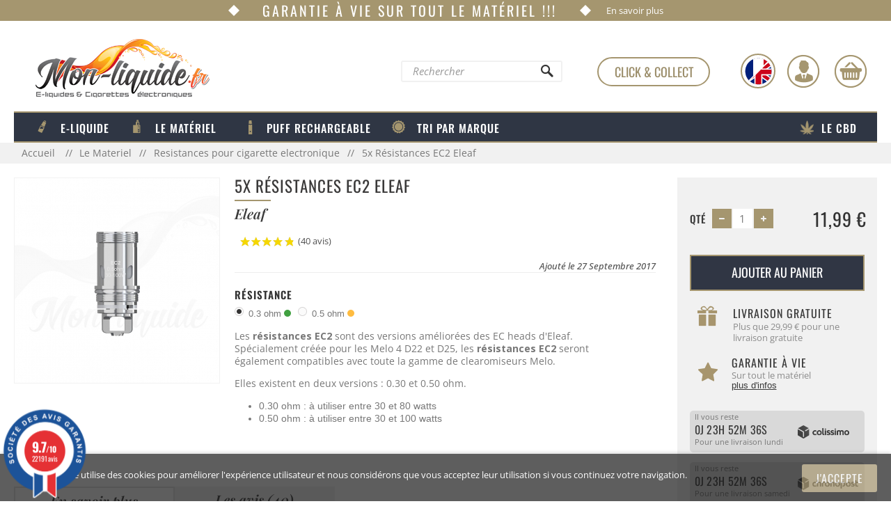

--- FILE ---
content_type: text/html; charset=utf-8
request_url: https://mon-liquide.fr/resistances-pour-cigarette-electronique/857-5x-resistances-ec2-eleaf.html
body_size: 108618
content:
<!DOCTYPE HTML>
<!--[if lt IE 7]> <html class="no-js lt-ie9 lt-ie8 lt-ie7" lang="fr-fr"><![endif]-->
<!--[if IE 7]><html class="no-js lt-ie9 lt-ie8 ie7" lang="fr-fr"><![endif]-->
<!--[if IE 8]><html class="no-js lt-ie9 ie8" lang="fr-fr"><![endif]-->
<!--[if gt IE 8]> <html class="no-js ie9" lang="fr-fr"><![endif]-->
<html lang="fr-fr">
	<head>
		<meta charset="utf-8" />
        
		<title>9,99 € Pack 5 Résistances EC2 pas cher</title>

<script data-keepinline="true">
    var ajaxGetProductUrl = '//mon-liquide.fr/module/cdc_googletagmanager/async';
    var ajaxShippingEvent = 1;
    var ajaxPaymentEvent = 1;

/* datalayer */
dataLayer = window.dataLayer || [];
    let cdcDatalayer = {"pageCategory":"product","event":"view_item","ecommerce":{"currency":"EUR","items":[{"item_name":"5x Resistances EC2 Eleaf","item_id":"857-3158","price":"11.99","price_tax_exc":"9.99","item_brand":"Eleaf","item_category":"Le Materiel","item_category2":"Resistances pour cigarette electronique","item_variant":"0.3 ohm","quantity":1}],"value":"11.99"}};
    dataLayer.push(cdcDatalayer);

/* call to GTM Tag */
(function(w,d,s,l,i){w[l]=w[l]||[];w[l].push({'gtm.start':
new Date().getTime(),event:'gtm.js'});var f=d.getElementsByTagName(s)[0],
j=d.createElement(s),dl=l!='dataLayer'?'&l='+l:'';j.async=true;j.src=
'https://www.googletagmanager.com/gtm.js?id='+i+dl;f.parentNode.insertBefore(j,f);
})(window,document,'script','dataLayer','GTM-PZ6N5QH5');

/* async call to avoid cache system for dynamic data */
dataLayer.push({
  'event': 'datalayer_ready'
});
</script>
        
					<meta name="description" content="Boite de 5 Résistances officielles Eleaf EC2 pas cher" />
							<meta name="keywords" content="résistances,ec2,eleaf,melo4,melo,pas cher" />
				<meta name="generator" content="Dev-PHP 2.6.1" />


        
        		  <meta name="robots" content="index,follow" />
                

        
        
        

		
		<meta name="viewport" content="width=device-width, initial-scale=1">
		<meta name="apple-mobile-web-app-capable" content="yes" />

		
											<link rel="canonical" href="https://mon-liquide.fr/resistances-pour-cigarette-electronique/857-5x-resistances-ec2-eleaf.html" />
				

		<link rel="icon" type="image/vnd.microsoft.icon" href="/img/favicon-1.ico?1684145767" />
		<link rel="shortcut icon" type="image/x-icon" href="/img/favicon-1.ico?1684145767" />

		
		<link rel="preconnect" href="https://cdn1.mon-liquide.fr">
		<link rel="preconnect" href="https://cdn2.mon-liquide.fr">
		<link rel="preconnect" href="https://cdn3.mon-liquide.fr">
		<link rel="preconnect" href="https://cdn.doofinder.com" crossorigin>
		<link rel="preconnect" href="https://www.googletagmanager.com" crossorigin>
		<link rel="preconnect" href="https://www.societe-des-avis-garantis.fr" crossorigin>
		<link rel="preconnect" href="https://fonts.googleapis.com">
		<link rel="preconnect" href="https://fonts.gstatic.com" crossorigin>
		
		
		
		

		
		
											<link rel="preload" as="image" href="https://cdn1.mon-liquide.fr/2553-product_page/5x-resistances-ec2-eleaf.jpg" type="image/jpg" fetchpriority="high">
						<link rel="prefetch" href="https://cdn1.mon-liquide.fr/2553-thickbox_default/5x-resistances-ec2-eleaf.jpg" as="image">
				

														<link rel="preload" href="https://mon-liquide.fr/themes/default-bootstrap/cache/v_1672_31f3badcb2b8454cb7073709ba131491_all.css" as="style" media="all" fetchpriority="high" />
																<link rel="preload" href="https://mon-liquide.fr/themes/default-bootstrap/cache/v_1672_b4632cd5da8519ab97b7d34dde18182d_print.css" as="style" media="print" fetchpriority="high" />
											

		
		
		<link rel="preload" href="https://mon-liquide.fr/themes/default-bootstrap/fonts/oswald.woff2" as="font" type="font/woff2" crossorigin="anonymous">
		<link rel="preload" href="https://mon-liquide.fr/themes/default-bootstrap/fonts/open-sans-latin.woff2" as="font" type="font/woff2" crossorigin="anonymous">
		<link rel="preload" href="https://mon-liquide.fr/themes/default-bootstrap/fonts/open-sans-latin-italic.woff2" as="font" type="font/woff2" crossorigin="anonymous">
		<link rel="preload" href="https://mon-liquide.fr/themes/default-bootstrap/fonts/playfair-display-latin.woff2" as="font" type="font/woff2" crossorigin="anonymous">
		<link rel="preload" href="https://mon-liquide.fr/themes/default-bootstrap/fonts/playfair-display-latin-italic.woff2" as="font" type="font/woff2" crossorigin="anonymous">
		<link rel="preload" href="https://mon-liquide.fr/themes/default-bootstrap/fonts/monliquide.ttf?mv5rmt" as="font" type="font/ttf" crossorigin="anonymous">
		<link rel="preload" href="https://mon-liquide.fr/themes/default-bootstrap/fonts/monliquidenew.ttf?mv5rmt" as="font" type="font/ttf" crossorigin="anonymous">

		
		<link rel="preload" href="https://mon-liquide.fr/themes/default-bootstrap/fonts/fontawesome-webfont.woff2?v=4.3.0" as="font" type="font/woff2" crossorigin="anonymous">
		
		
		

													
				
					
					
					
					<link rel="stylesheet" href="https://mon-liquide.fr/themes/default-bootstrap/cache/v_1672_31f3badcb2b8454cb7073709ba131491_all.css" type="text/css" media="all" />
				
				
															
				
					
					
					
					<link rel="stylesheet" href="https://mon-liquide.fr/themes/default-bootstrap/cache/v_1672_b4632cd5da8519ab97b7d34dde18182d_print.css" type="text/css" media="print" />
				
				
													
  <!-- START OF DOOFINDER SCRIPT -->
  
  <!-- END OF DOOFINDER SCRIPT -->
  <!-- TO REGISTER CLICKS -->
  
  <!-- END OF TO REGISTER CLICKS -->
<meta property="og:type" content="product" />
<meta property="og:url" content="https://mon-liquide.fr/resistances-pour-cigarette-electronique/857-5x-resistances-ec2-eleaf.html" />
<meta property="og:title" content="9,99 € Pack 5 Résistances EC2 pas cher" />
<meta property="og:site_name" content="Mon-liquide.fr" />
<meta property="og:description" content="Boite de 5 Résistances officielles Eleaf EC2 pas cher" />
<meta property="og:image" content="https://cdn2.mon-liquide.fr/2553-large_default/5x-resistances-ec2-eleaf.jpg" />
<meta property="product:pretax_price:amount" content="9.991667" />
<meta property="product:pretax_price:currency" content="EUR" />
<meta property="product:price:amount" content="11.99" />
<meta property="product:price:currency" content="EUR" />
<meta property="product:weight:value" content="0.034000" />
<meta property="product:weight:units" content="kg" />

			
					
					
<script type="text/javascript" src="https://mon-liquide.fr/modules/eicaptcha//views/js/eicaptcha-modules.js"></script>

<!-- eo_hreflang START -->
	<link rel="alternate" href="https://mon-liquide.fr/resistances-pour-cigarette-electronique/857-5x-resistances-ec2-eleaf.html" hreflang="fr-fr" />
<!-- eo_hreflang END -->








<link href="//fonts.googleapis.com/css?family=Open+Sans:600,400,400i|Oswald:700" rel="stylesheet" type="text/css" media="all">
 



<style>
    </style>
<!--[if IE 8]>
		
<script src="https://oss.maxcdn.com/libs/html5shiv/3.7.0/html5shiv.js"></script>
		
<script src="https://oss.maxcdn.com/libs/respond.js/1.3.0/respond.min.js"></script>
		<![endif]-->

		
        
        
        		
		
		<style>
			@font-face {
				
				
				font-display: swap;
				
				
				font-family: 'FontAwesome';
				src: url("/themes/default-bootstrap/fonts/fontawesome-webfont.eot?v=4.3.0");
				src: url("/themes/default-bootstrap/fonts/fontawesome-webfont.eot?#iefix&v=4.3.0") format("embedded-opentype"), url("/themes/default-bootstrap/fonts/fontawesome-webfont.woff2?v=4.3.0") format("woff2"), url("/themes/default-bootstrap/fonts/fontawesome-webfont.woff?v=4.3.0") format("woff"), url("/themes/default-bootstrap/fonts/fontawesome-webfont.ttf?v=4.3.0") format("truetype"), url("/themes/default-bootstrap/fonts/fontawesome-webfont.svg?v=4.3.0#fontawesomeregular") format("svg");
				font-weight: normal;
				font-style: normal; }
		</style>
		

		
		
		
		
		
		
		
		
		
	</head>
	<body id="product" class=" eo-other-content product product-857 product-5x-resistances-ec2-eleaf category-30 category-resistances-pour-cigarette-electronique show-left-column show-right-column lang_fr eo-body-shop-1 eo-borne" eo-pagename="product">
		
<!-- Google Tag Manager (noscript) -->
<noscript><iframe src="https://www.googletagmanager.com/ns.html?id=GTM-PZ6N5QH5"
height="0" width="0" style="display:none;visibility:hidden"></iframe></noscript>
<!-- End Google Tag Manager (noscript) -->

								<div id="page" class="other-content">
				
														<div class="eogarantieavie sticky-hidden">
								
<a href="https://mon-liquide.fr/content/47-garantie-a-vie-sur-le-materiel-mon-liquidefr">
	<span class="eogarantieavie_title">
		
		<img class="eobefore" src = "data:image/png;base64, [base64]/bytbGfBsqfNDy3XiOMIEnEZM9OPS3Htykx/4+jac3KmyRIb9RLvNF5hUpoagqAUFaEhW2Nrz+l4tVRM6Kknd9xeB4/DCGWUSUmT7EXruKuYErRF7B0FrJ/Sadj5+EksOJZl8RYxXIdWwmCpLhoVIlVsgcDLki+Rb7nlCZ5RJDMidSOzUTFstcwAQlyaWNGHJItsLmiqajHSwwJsuvr+lHhknYEUMuMGrPiXSwvmluRaz5k+KVmYZfF+BE02nPciUqnzxxwhDY5GZAROYbv/aF6KWtdVMr3Mq8qAAS9nQQyYqo4bjn2TEpQJyNnw9/IZopYIDNRNAnGzIM2HnVZmm32FiRg1xiHE8ivh2Mvs+GxkDXA3jQwcdr95kDRg88KkLANF49So6ZCoENn168/gUCV4io5WXHE0ALcUtshyAnWWGgTgRHcTIRbdru34d3Kh8o2skklzgSYcy33V0JoE3rH4eJVqCweY5eFRQYPZE6/QHt1QbQIuwbgwAAAABJRU5ErkJggg==" title="Garantie à vie sur tous nos materiels !!!">
		<span>Garantie à vie sur tout le matériel !!!</span>
		<img class="eoafter" src = "data:image/png;base64, [base64]/bytbGfBsqfNDy3XiOMIEnEZM9OPS3Htykx/4+jac3KmyRIb9RLvNF5hUpoagqAUFaEhW2Nrz+l4tVRM6Kknd9xeB4/DCGWUSUmT7EXruKuYErRF7B0FrJ/Sadj5+EksOJZl8RYxXIdWwmCpLhoVIlVsgcDLki+Rb7nlCZ5RJDMidSOzUTFstcwAQlyaWNGHJItsLmiqajHSwwJsuvr+lHhknYEUMuMGrPiXSwvmluRaz5k+KVmYZfF+BE02nPciUqnzxxwhDY5GZAROYbv/aF6KWtdVMr3Mq8qAAS9nQQyYqo4bjn2TEpQJyNnw9/IZopYIDNRNAnGzIM2HnVZmm32FiRg1xiHE8ivh2Mvs+GxkDXA3jQwcdr95kDRg88KkLANF49So6ZCoENn168/gUCV4io5WXHE0ALcUtshyAnWWGgTgRHcTIRbdru34d3Kh8o2skklzgSYcy33V0JoE3rH4eJVqCweY5eFRQYPZE6/QHt1QbQIuwbgwAAAABJRU5ErkJggg==" title="Garantie à vie sur tous nos materiels !!!">
		
	</span>
	<span class="eogarantieavie_plus">
		En savoir plus
	</span>
</a>
						</div>
								

				
								
				<header id="header" class="header-unified clearfix">
					<div class="nkm-desktop-only hidden-xs hidden-sm hidden-md visible-lg">
												
																			<div class="nav">
								<div class="container eo-container">
									<div class="row top-content">
										
										
										
										<div class="header_logo col-xs-12 col-sm-2 col-md-3 col-lg-3">
											<a href="https://mon-liquide.fr/"
											title="Mon-liquide.fr">
																																															
									<img class="logo img-responsive other-logo" 
			src="https://cdn2.mon-liquide.fr/img/eocontent/1508332527_2 CATEGORIE 2.png"  
		alt="1508332527_2 CATEGORIE 2.png"/>
						
 


																							</a>
										</div>

										
										
										
										
										
										
										
																					
											<div class="btn_jedebute col-xs-12 col-sm-2 col-md-2 col-lg-2"
												>
												
												
													
													<div id="btn_jedebute_placeholder">
													
													</div>
												
											
											</div>
										
																				
										
										
										
										
																					
														

												<div id="search_block_button" class="eo_search_block_button col-xs-3 col-sm-3 col-md-3 col-lg-3 full-flex-container">
		<div class="eo_thesearch_button eo-icon visible-xs visible-sm visible-md"></div>
		<div class="search_wrapper hidden-xs hidden-sm hidden-md">
    		<div class="eo_topSearchForm">
    			<form class="searchbox" method="get" action="//mon-liquide.fr/recherche" >
    				<input type="hidden" name="controller" value="search" />
    				<input type="hidden" name="orderby" value="position" />
    				<input type="hidden" name="orderway" value="desc" />
    				<input class="search_query form-control search_query_top" type="text" name="search_query" placeholder="Rechercher" value="" />
    				<button type="submit" name="submit_search" class="btn btn-default button-search" aria-label="Rechercher">
    					<span class="icon2-loupe icon-search"></span>
    				</button>
    			</form>
    		</div>
		</div>
	</div>

<!-- /Block search module TOP --><div id="dyn6968d87939128" class="dynhook pc_displayNav_28" data-module="28" data-hook="displayNav" data-hooktype="m" data-hookargs="altern=1^"><div class="loadingempty"></div><!-- Block user information module NAV  -->
<div class="header_user_info col-lg-offset-2 full-flex-container col-xs-3 col-sm-3 col-md-3 col-lg-1">
	
		<div class="eo-click-collect-container" style="position:absolute;">
		<div class="eo-click-collect-subcontainer" style="position:relative;">
			<div class="eo-click-collect">Click &amp; Collect</div>
			<div class="eo-click-collect-hover">
				<a href="https://mon-liquide.fr/louvres/authentification?back=my-account"><p class="eo-boutique-louvres"><i class="icon2-footer1"></i>Boutique de Louvres 95380</p></a>
				<p class="eo-boutique-stmard"><i class="icon2-footer1"></i>Boutique de Saint-Mard 77230</p>
			</div>
		</div>
	</div>
		

	
		
		
		<div class="language-selector">
				<span class="hidden-xs hidden-sm visible-md visible-lg eo-icon">
					<img
						src="https://mon-liquide.fr/modules/eo_lazyload/views/img/placeholder.png" data-eosrc="https://cdn3.mon-liquide.fr/themes/default-bootstrap/img/icone_langues.svg"
						alt="Langue"
						height="50"
						width="50"
						loading="lazy"
						decoding="async"
						fetchpriority="low"
					>
				</span>
				<span class="icon2-header3 hidden-md hidden-lg visible-xs visible-sm eo-icon">
					<img
						src="https://mon-liquide.fr/modules/eo_lazyload/views/img/placeholder.png" data-eosrc="https://cdn3.mon-liquide.fr/themes/default-bootstrap/img/icone_langues.svg"
						alt="Langue"
						height="50"
						width="50"
						loading="lazy"
						decoding="async"
						fetchpriority="low"
					>
				</span>
		</div>
				
		
		
		<a class="login with-language_selector" href="https://mon-liquide.fr/authentification?back=my-account" rel="nofollow" aria-label="Identifiez-vous">
		
		
		
		
			<span class="icon2-header1 hidden-xs hidden-sm hidden-md visible-lg eo-icon"></span>
			<span class="icon2-header3 hidden-lg visible-xs visible-sm visible-md eo-icon"></span>
		</a>

		
		

	
</div>
<!-- /Block usmodule NAV -->
</div><!-- MODULE Block cart -->
<div id="shopping_cart" class="wrapTopBigLink full-flex-container col-xs-3 col-sm-3 col-md-3 col-lg-1">

<div id="wic_cart-popup"  style="z-index: 9999; position: fixed; top: 6px; display: none;"  class="alert alert-success" role="alert">
	<i class="fa fa-check"></i> <strong></strong> ajouté au panier avec succès.
</div>

	<div class="shopping_cart">
		<a href="https://mon-liquide.fr/commande" title="Voir mon panier" rel="nofollow">
			<span class="icon2-header2 hidden-xs hidden-sm hidden-md visible-lg eo-icon"></span>
			<span class="icon2-header4 hidden-lg visible-xs visible-sm visible-md eo-icon"></span>
			<span class="ajax_cart_quantity eo-cart-qty  unvisible">0</span>
			
			<span class="ajax_cart_total unvisible">
							</span>
					</a>
					<div class="cart_block block exclusive">
				<div class="block_content">
					<!-- block list of products -->
					<div class="cart_block_list">
												<p class="cart_block_no_products">
							Aucun produit
						</p>
																		<div class="cart-prices">
							<div class="cart-prices-line first-line">
								<span class="price cart_block_shipping_cost ajax_cart_shipping_cost unvisible">
																			 À définir																	</span>

								<span class="unvisible shipping_lbl" >
									Livraison
								</span>
							</div>
																					<div class="cart-prices-line last-line">
								<span class="price eo-price cart_block_total ajax_block_cart_total">0,00 €</span>
								<span class="total-price">Total :</span>
							</div>
													</div>
						<p class="cart-buttons eo-order-btn">
							<a id="button_order_cart" class="btn btn-default button eo-login-form-btn button-small" href="https://mon-liquide.fr/commande" title="Commander" rel="nofollow">
								<span>
									Commander
								</span>
							</a>
						</p>
					</div>
				</div>
			</div><!-- .cart_block -->
			</div>
</div>

	<div id="layer_cart">
		<div class="clearfix">
			<div class="layer_cart_product col-xs-12 col-md-6">
				<span class="cross" title="Fermer la fenêtre"></span>
				<span class="title">
					<i class="icon-check"></i>Produit ajouté au panier avec succès
				</span>
				<div class="product-image-container layer_cart_img">
				</div>
				<div class="layer_cart_product_info">
					<span id="layer_cart_product_title" class="product-name"></span>
					<span id="layer_cart_product_attributes"></span>
					<div>
						<strong class="dark">Quantité</strong>
						<span id="layer_cart_product_quantity"></span>
					</div>
					<div>
						<strong class="dark">Total</strong>
						<span id="layer_cart_product_price"></span>
					</div>
				</div>
			</div>
			<div class="layer_cart_cart col-xs-12 col-md-6">
				<span class="title">
					<!-- Plural Case [both cases are needed because page may be updated in Javascript] -->
					<span class="ajax_cart_product_txt_s  unvisible">
						Il y a <span class="ajax_cart_quantity">0</span> produits dans votre panier.
					</span>
					<!-- Singular Case [both cases are needed because page may be updated in Javascript] -->
					<span class="ajax_cart_product_txt ">
						Il y a 1 produit dans votre panier.
					</span>
				</span>
				<div class="layer_cart_row">
					<strong class="dark">
						Total produits
											</strong>
					<span class="ajax_block_products_total">
											</span>
				</div>

								<div class="layer_cart_row">
					<strong class="dark unvisible">
						Frais de port&nbsp;					</strong>
					<span class="ajax_cart_shipping_cost unvisible">
													 À définir											</span>
				</div>
								<div class="layer_cart_row">
					<strong class="dark">
						Total
											</strong>
					<span class="ajax_block_cart_total">
											</span>
				</div>
				<div class="button-container">
					<span class="continue btn btn-default button exclusive-medium" title="Continuer mes achats">
						<span>
							<i class="icon-chevron-left left"></i>Continuer mes achats
						</span>
					</span>
					<a class="btn btn-default button button-medium"	href="https://mon-liquide.fr/commande" title="Commander" rel="nofollow">
						<span>
							Commander<i class="icon-chevron-right right"></i>
						</span>
					</a>
				</div>
			</div>
		</div>
		
	</div> <!-- #layer_cart -->
	<div class="layer_cart_overlay"></div>

<!-- /MODULE Block cart -->
<div id="dyn6968d87939485" class="dynhook pc_displayNav_181" data-module="181" data-hook="displayNav" data-hooktype="m" data-hookargs="altern=3^"><div class="loadingempty"></div></div>
											
											
											
											
											<div class="desktop-lang-selector headergc googletranslate-content hide">
												<div id="googletranslate_element"></div>
											</div>
											
																			</div>
								</div>
							</div>
											</div>
					
					<div class="nkm-mobile-only hidden-lg hidden-xl visible-xs visible-sm visible-md">
						<div class="nav">
																						<div class="container mobile-menu-container">
									<div class="mobile-menu row">
											<div class="eocontentcategory eocontentcategoryid-37 col-xs-12 top-mobile-logo">
					<div class="eocontent eocontentid-60
				 col-xs-12 				 col-sm-12 				 col-md-12 				 col-lg-12 				">
																				
									<a href="https://mon-liquide.fr/" title="Mon-liquide.fr">
	<img
		class="logo img-responsive eo-logo-mobile"
		
					
			src="https://mon-liquide.fr/modules/eo_lazyload/views/img/placeholder.png" data-eosrc="https://cdn2.mon-liquide.fr/img/eocontent/1511933355_2 CATEGORIE 2.png"
			
			
				
		alt="Mon-liquide.fr"
		height="86"
		width="251"
		
		loading="lazy"
		
		decoding="async"
	>
</a>

							</div>
			</div>

 

	
		


<div class="eo-click-collect-container col-xs-12 col-sm-12 col-md-12 col-lg-12 full-flex-container visible-xs visible-sm visible-md">
	<div class="eo-click-collect-subcontainer" style="position:relative;">
		<div class="eo-click-collect">Click &amp; Collect</div>
		<div class="eo-click-collect-hover hidden">
			<a href="https://mon-liquide.fr/louvres/authentification?back=my-account"><p class="eo-boutique-louvres"><i class="icon2-footer1"></i>Boutique de Louvres 95380</p></a>
			<p class="eo-boutique-stmard"><i class="icon2-footer1"></i>Boutique de Saint-Mard 77230</p>
		</div>
	</div>
</div>




<div id="quickorderform_block_left" class="col-xs-12 col-sm-12 col-md-12 col-lg-12 full-flex-container hidden-xs hidden-sm hidden-md">

	<div class="block_content quickorderform_block">
        <div>
            <a class="btn btn-default button button-small" href="https://mon-liquide.fr/module/quickorderform/default" title="Commande rapide">
                <span><span class="icon2-fleche1 quickorderform-icon right"></span><span class="quickorderform_text">Commande express</span></span>
            </a>
        </div>
	</div>
</div>




										
																				<div id="eo-top-header-avis">
											<img
												src="https://mon-liquide.fr/modules/steavisgarantis/logo.png"
												alt="Société des Avis Garantis"
												height="32"
												width="32"
												loading="lazy"
												decoding="async"
												fetchpriority="low"
											>
											<span class="eo-avis-txt">Avis de nos clients :</span>
											<div class="eoreviewsWrapper">
												<div class="eoreviewsRatingInner" style="width:93%"></div>
											</div>
											<span class="eo-avis-overall">0 / 5</span>
										</div>
										
									</div>
								</div>
								
																	
								<div class="nav-mobile sticky">
									<div class="container">
										
    
        <div class="col-xs-3 eo-mobile-menu-icon">
    	<span class="eo-icon"></span>
    </div>
    <div id="block_top_menu_mobile" class="eo-position-navMobile d20201106 eo_top_menu_mobile">
    	<div class="mobile-menu-inner-wrapper menu-box clearfix">
            
                            <div class="btn_jedebute">
                    <a href="https://mon-liquide.fr/content/23-je-debute">Je débute ?</a>
                </div>
                        
        	    			<div class="eoMobileMenuCategoryTitle eocontentcategoryid-40" data-eoMenuCategory='40'>
    				    					<span class="eoContentTitleCat" data-level="0">E-liquide</span>
    				    			</div>
    			    				        		    		    			<div class="eoMobileMenuCategoryTitle eocontentcategoryid-10" data-eoMenuCategory='10'>
    				    					<span class="eoContentTitleCat" data-level="0">Le matériel</span>
    				    			</div>
    			    				        		    		    			<div class="eoMobileMenuCategoryTitle eocontentcategoryid-109" data-eoMenuCategory='109'>
    				    					<span class="eoContentTitleCat" data-level="0">Puff rechargeable</span>
    				    			</div>
    			    				        		    		    			<div class="eoMobileMenuCategoryTitle eocontentcategoryid-18" data-eoMenuCategory='18'>
    				    					<span class="eoContentTitleCat" data-level="0">Tri par Marque</span>
    				    			</div>
    			    				        		    		    			<div class="eoMobileMenuCategoryTitle eocontentcategoryid-110" data-eoMenuCategory='110'>
    				    					<span class="eoContentTitleCat" data-level="0">Le CBD</span>
    				    			</div>
    			    				        		    		    	</div>
    </div>

        					        					    					        					    					        					    					        					    					        				<div class="eo_top_menu_mobile">
            				<div class="mobile-menu-single-item menu-box clearfix eoMenuCategory-40">

            					            						            							<div class="eoMenuItem subcattitle" data-eocontent="112">
                                                                                                                                                                                                                                        
                                                                                        									<span class="eoSubCatContentTitle ">Les 10ml ( petit format )</span><span class="eo-menu-arrow-down"></span>
            								            							</div>
            						            							<div class="eoMenuItem menucattitle-112" data-eocontent="112">
                                                                                                                                                                                                                                        
                                                                                    										<a href="https://mon-liquide.fr/60-e-liquides-10-ml-tabac-classic"><span class="eoSubCatContentTitle ">Les Classics</span></a>
            								            							</div>
            						            							<div class="eoMenuItem menucattitle-112" data-eocontent="112">
                                                                                                                                                                                                                                        
                                                                                    										<a href="https://mon-liquide.fr/61-e-liquides-10-ml-fruites"><span class="eoSubCatContentTitle ">Les Fruités</span></a>
            								            							</div>
            						            							<div class="eoMenuItem menucattitle-112" data-eocontent="112">
                                                                                                                                                                                                                                        
                                                                                    										<a href="https://mon-liquide.fr/62-e-liquides-10-ml-gourmands"><span class="eoSubCatContentTitle ">Les Gourmands</span></a>
            								            							</div>
            						            							<div class="eoMenuItem menucattitle-112" data-eocontent="112">
                                                                                                                                                                                                                                        
                                                                                    										<a href="https://mon-liquide.fr/110-e-liquides-10-ml-mentholes"><span class="eoSubCatContentTitle ">Les Mentholés</span></a>
            								            							</div>
            						            							<div class="eoMenuItem menucattitle-112" data-eocontent="112">
                                                                                                                                                                                                                                        
                                                                                    										<a href="https://mon-liquide.fr/63-e-liquides-10-ml-complexes"><span class="eoSubCatContentTitle ">Les Complexes</span></a>
            								            							</div>
            						            							<div class="eoMenuItem menucattitle-112" data-eocontent="112">
                                                                                                                                                                                                                                        
                                                                                    										<a href="https://mon-liquide.fr/315-e-liquides-10-ml-sels-de-nicotine"><span class="eoSubCatContentTitle ">Sel de Nicotine </span></a>
            								            							</div>
            						            							<div class="eoMenuItem menucattitle-112" data-eocontent="112">
                                                                                                                                                                                                                                        
                                                                                    										<a href="https://mon-liquide.fr/58-e-liquide-10-ml-cigarette-electronique"><span class="eoSubCatContentTitle ">Comment choisir son E-liquide ?</span></a>
            								            							</div>
            						            							<div class="eoMenuItem subcattitle" data-eocontent="113">
                                                                                                                                                                                                                                        
                                                                                        									<span class="eoSubCatContentTitle ">Les Gros formats</span><span class="eo-menu-arrow-down"></span>
            								            							</div>
            						            							<div class="eoMenuItem menucattitle-113" data-eocontent="113">
                                                                                                                                                                                                                                        
                                                                                    										<a href="https://mon-liquide.fr/271-eliquide-50-ml-classics"><span class="eoSubCatContentTitle ">Les Classics</span></a>
            								            							</div>
            						            							<div class="eoMenuItem menucattitle-113" data-eocontent="113">
                                                                                                                                                                                                                                        
                                                                                    										<a href="https://mon-liquide.fr/272-eliquide-50-ml-fruites"><span class="eoSubCatContentTitle ">Les Fruités</span></a>
            								            							</div>
            						            							<div class="eoMenuItem menucattitle-113" data-eocontent="113">
                                                                                                                                                                                                                                        
                                                                                    										<a href="https://mon-liquide.fr/273-eliquide-50-ml-gourmands"><span class="eoSubCatContentTitle ">Les Gourmands</span></a>
            								            							</div>
            						            							<div class="eoMenuItem menucattitle-113" data-eocontent="113">
                                                                                                                                                                                                                                        
                                                                                    										<a href="https://mon-liquide.fr/329-eliquide-50-ml-mentholes"><span class="eoSubCatContentTitle ">Les Mentholés</span></a>
            								            							</div>
            						            							<div class="eoMenuItem menucattitle-113" data-eocontent="113">
                                                                                                                                                                                                                                        
                                                                                    										<a href="https://mon-liquide.fr/274-eliquide-50-ml-complexes"><span class="eoSubCatContentTitle ">Les Complexes</span></a>
            								            							</div>
            						            							<div class="eoMenuItem menucattitle-113" data-eocontent="113">
                                                                                                                                                                                                                                        
                                                                                    										<a href="https://mon-liquide.fr/249-booster-pour-preparation-diy"><span class="eoSubCatContentTitle ">Boosters</span></a>
            								            							</div>
            						            							<div class="eoMenuItem menucattitle-113" data-eocontent="113">
                                                                                                                                                                                                                                        
                                                                                    										<a href="https://mon-liquide.fr/content/42-qu-est-ce-que-le-shake-n-vape-ou-mix-and-vape-"><span class="eoSubCatContentTitle ">Qu'est ce que le Shake N Vape ?</span></a>
            								            							</div>
            						            							<div class="eoMenuItem subcattitle" data-eocontent="115">
                                                                                                                                                                                                                                        
                                                                                        									<span class="eoSubCatContentTitle ">Le DIY</span><span class="eo-menu-arrow-down"></span>
            								            							</div>
            						            							<div class="eoMenuItem menucattitle-115" data-eocontent="115">
                                                                                                                                                                                                                                        
                                                                                    										<a href="https://mon-liquide.fr/264-aromes-concentres-classic-pour-diy"><span class="eoSubCatContentTitle ">Les Classics</span></a>
            								            							</div>
            						            							<div class="eoMenuItem menucattitle-115" data-eocontent="115">
                                                                                                                                                                                                                                        
                                                                                    										<a href="/265-aromes-concentres-fruites-pour-diy"><span class="eoSubCatContentTitle ">Les Fruités</span></a>
            								            							</div>
            						            							<div class="eoMenuItem menucattitle-115" data-eocontent="115">
                                                                                                                                                                                                                                        
                                                                                    										<a href="https://mon-liquide.fr/266-aromes-concentres-gourmands-pour-diy"><span class="eoSubCatContentTitle ">Les Gourmands</span></a>
            								            							</div>
            						            							<div class="eoMenuItem menucattitle-115" data-eocontent="115">
                                                                                                                                                                                                                                        
                                                                                    										<a href="https://mon-liquide.fr/331-aromes-concentres-menthole-pour-diy"><span class="eoSubCatContentTitle ">Les Mentholés</span></a>
            								            							</div>
            						            							<div class="eoMenuItem menucattitle-115" data-eocontent="115">
                                                                                                                                                                                                                                        
                                                                                    										<a href="https://mon-liquide.fr/267-aromes-concentres-complexe-pour-diy"><span class="eoSubCatContentTitle ">Les Complexes</span></a>
            								            							</div>
            						            							<div class="eoMenuItem menucattitle-115" data-eocontent="115">
                                                                                                                                                                                                                                        
                                                                                    										<a href="/105-bases-e-liquide"><span class="eoSubCatContentTitle ">Bases</span></a>
            								            							</div>
            						            							<div class="eoMenuItem menucattitle-115" data-eocontent="115">
                                                                                                                                                                                                                                        
                                                                                    										<a href="https://mon-liquide.fr/107-additifs-e-liquide-flacon-accessoires-diy"><span class="eoSubCatContentTitle ">Accessoires</span></a>
            								            							</div>
            						            							<div class="eoMenuItem menucattitle-115" data-eocontent="115">
                                                                                                                                                                                                                                        
                                                                                    										<a href="https://mon-liquide.fr/249-booster-pour-preparation-diy"><span class="eoSubCatContentTitle ">Booster</span></a>
            								            							</div>
            						            							<div class="eoMenuItem menucattitle-115" data-eocontent="115">
                                                                                                                                                                                                                                        
                                                                                    										<a href="https://mon-liquide.fr/content/18-comment-fabriquer-son-e-liquide"><span class="eoSubCatContentTitle ">Guide</span></a>
            								            							</div>
            						            							<div class="eoMenuItem menucattitle-115" data-eocontent="115">
                                                                                                                                                                                                                                        
                                                                                    										<a href="https://mon-liquide.fr/content/18-comment-fabriquer-son-e-liquide"><span class="eoSubCatContentTitle ">Qu'est ce que le DIY ?</span></a>
            								            							</div>
            						            					           		 			</div>
        				</div>
        			
        				        				<div class="eo_top_menu_mobile">
            				<div class="mobile-menu-single-item menu-box clearfix eoMenuCategory-10">

            					            						            							<div class="eoMenuItem subcattitle" data-eocontent="11">
                                                                                                                                                                                                                                        
                                                                                        									<span class="eoSubCatContentTitle ">E-cigs et accessoires</span><span class="eo-menu-arrow-down"></span>
            								            							</div>
            						            							<div class="eoMenuItem menucattitle-11" data-eocontent="11">
                                                                                                                                                                                                                                        
                                                                                    										<a href="https://mon-liquide.fr/26-cigarettes-electroniques-completes"><span class="eoSubCatContentTitle ">E-cigarettes complètes</span></a>
            								            							</div>
            						            							<div class="eoMenuItem menucattitle-11" data-eocontent="11">
                                                                                                                                                                                                                                        
                                                                                    										<a href="https://mon-liquide.fr/27-clearomiseur-pour-cigarette-electronique"><span class="eoSubCatContentTitle ">Clearomiseurs</span></a>
            								            							</div>
            						            							<div class="eoMenuItem menucattitle-11" data-eocontent="11">
                                                                                                                                                                                                                                        
                                                                                    										<a href="https://mon-liquide.fr/30-resistances-pour-cigarette-electronique"><span class="eoSubCatContentTitle ">résistances</span></a>
            								            							</div>
            						            							<div class="eoMenuItem menucattitle-11" data-eocontent="11">
                                                                                                                                                                                                                                        
                                                                                    										<a href="https://mon-liquide.fr/28-nos-batteries-pour-e-cigarette"><span class="eoSubCatContentTitle ">batteries</span></a>
            								            							</div>
            						            							<div class="eoMenuItem subcattitle" data-eocontent="52">
                                                                                                                                                                                                                                        
                                                                                        									<span class="eoSubCatContentTitle ">Puffs rechargeables</span><span class="eo-menu-arrow-down"></span>
            								            							</div>
            						            							<div class="eoMenuItem menucattitle-52" data-eocontent="52">
                                                                                                                                                                                                                                        
                                                                                    										<a href="https://mon-liquide.fr/531-les-pods-et-puffs-rechargeables"><span class="eoSubCatContentTitle ">Puffs rechargeables</span></a>
            								            							</div>
            						            							<div class="eoMenuItem subcattitle" data-eocontent="12">
                                                                                                                                                                                                                                        
                                                                                        									<span class="eoSubCatContentTitle ">Pièces détachées</span><span class="eo-menu-arrow-down"></span>
            								            							</div>
            						            							<div class="eoMenuItem menucattitle-12" data-eocontent="12">
                                                                                                                                                                                                                                        
                                                                                    										<a href="https://mon-liquide.fr/116-accus"><span class="eoSubCatContentTitle ">Accus</span></a>
            								            							</div>
            						            							<div class="eoMenuItem menucattitle-12" data-eocontent="12">
                                                                                                                                                                                                                                        
                                                                                    										<a href="https://mon-liquide.fr/246-drip-tip"><span class="eoSubCatContentTitle ">Drip Tip</span></a>
            								            							</div>
            						            							<div class="eoMenuItem menucattitle-12" data-eocontent="12">
                                                                                                                                                                                                                                        
                                                                                    										<a href="https://mon-liquide.fr/29-chargeurs"><span class="eoSubCatContentTitle ">Chargeurs</span></a>
            								            							</div>
            						            							<div class="eoMenuItem menucattitle-12" data-eocontent="12">
                                                                                                                                                                                                                                        
                                                                                    										<a href="https://mon-liquide.fr/247-pieces-detachees"><span class="eoSubCatContentTitle ">pièces détachées</span></a>
            								            							</div>
            						            							<div class="eoMenuItem menucattitle-12" data-eocontent="12">
                                                                                                                                                                                                                                        
                                                                                    										<a href="https://mon-liquide.fr/51-nos-accessoires-pour-cigarette-electronique"><span class="eoSubCatContentTitle ">accessoires</span></a>
            								            							</div>
            						            							<div class="eoMenuItem subcattitle" data-eocontent="20">
                                                                                                                                                                                                                                        
                                                                                        									<span class="eoSubCatContentTitle ">Coin des experts</span><span class="eo-menu-arrow-down"></span>
            								            							</div>
            						            							<div class="eoMenuItem menucattitle-20" data-eocontent="20">
                                                                                                                                                                                                                                        
                                                                                    										<a href="https://mon-liquide.fr/91-atomiseurs-reconstructibles"><span class="eoSubCatContentTitle ">Atomiseurs reconstructibles</span></a>
            								            							</div>
            						            							<div class="eoMenuItem menucattitle-20" data-eocontent="20">
                                                                                                                                                                                                                                        
                                                                                    										<a href="https://mon-liquide.fr/248-accessoires-reconstructibles"><span class="eoSubCatContentTitle ">Accessoires reconstructibles</span></a>
            								            							</div>
            						            							<div class="eoMenuItem menucattitle-20" data-eocontent="20">
                                                                                                                                                                                                                                        
                                                                                    										<a href="/107-additifs-e-liquide-flacon-accessoires-diy"><span class="eoSubCatContentTitle ">Accessoires pour DIY</span></a>
            								            							</div>
            						            							<div class="eoMenuItem menucattitle-20" data-eocontent="20">
                                                                                                                                                                                                                                        
                                                                                    										<a href="https://mon-liquide.fr/229-objets-collector-mon-liquidefr"><span class="eoSubCatContentTitle ">Objets collectors</span></a>
            								            							</div>
            						            							<div class="eoMenuItem menucattitle-20" data-eocontent="20">
                                                                                                                                                                                                                                        
                                                                                    										<a href="https://mon-liquide.fr/content/18-comment-fabriquer-son-e-liquide"><span class="eoSubCatContentTitle ">Le Guide DIY</span></a>
            								            							</div>
            						            							<div class="eoMenuItem subcattitle" data-eocontent="53">
                                                                                                                                                                                                                                        
                                                                                        									<span class="eoSubCatContentTitle ">Comment choisir sa cigarette électronique ?</span><span class="eo-menu-arrow-down"></span>
            								            							</div>
            						            							<div class="eoMenuItem menucattitle-53" data-eocontent="53">
                                                                                                                                                                                                                                        
                                                                                    										<a href="https://mon-liquide.fr/content/43-comment-choisir-sa-cigarette-electronique-mon-liquide-"><span class="eoSubCatContentTitle ">Comment choisir sa cigarette électronique ?</span></a>
            								            							</div>
            						            					           		 			</div>
        				</div>
        			
        				        				<div class="eo_top_menu_mobile">
            				<div class="mobile-menu-single-item menu-box clearfix eoMenuCategory-109">

            					            						            							<div class="eoMenuItem" data-eocontent="">
                                                                                                                                                                                                                                        
                                                                                    										<a href="https://mon-liquide.fr/591-abalon-cub"><span class="eoSubCatContentTitle ">Abalon CUB</span></a>
            								            							</div>
            						            							<div class="eoMenuItem" data-eocontent="">
                                                                                                                                                                                                                                        
                                                                                    										<a href="https://mon-liquide.fr/517-veev-one"><span class="eoSubCatContentTitle ">Veev One</span></a>
            								            							</div>
            						            							<div class="eoMenuItem" data-eocontent="">
                                                                                                                                                                                                                                        
                                                                                    										<a href="https://mon-liquide.fr/671-vuse-tous-nos-produits"><span class="eoSubCatContentTitle ">VUSE</span></a>
            								            							</div>
            						            							<div class="eoMenuItem" data-eocontent="">
                                                                                                                                                                                                                                        
                                                                                    										<a href="https://mon-liquide.fr/328-cigarette-electronique-blu"><span class="eoSubCatContentTitle ">Blu</span></a>
            								            							</div>
            						            							<div class="eoMenuItem" data-eocontent="">
                                                                                                                                                                                                                                        
                                                                                    										<a href="https://mon-liquide.fr/692-blu-bar"><span class="eoSubCatContentTitle ">Blu Bar</span></a>
            								            							</div>
            						            							<div class="eoMenuItem" data-eocontent="">
                                                                                                                                                                                                                                        
                                                                                    										<a href="https://mon-liquide.fr/558-relx"><span class="eoSubCatContentTitle ">RELX</span></a>
            								            							</div>
            						            							<div class="eoMenuItem" data-eocontent="">
                                                                                                                                                                                                                                        
                                                                                    										<a href="https://mon-liquide.fr/639-x-bar-click-puff"><span class="eoSubCatContentTitle ">Click & Puff</span></a>
            								            							</div>
            						            							<div class="eoMenuItem" data-eocontent="">
                                                                                                                                                                                                                                        
                                                                                    										<a href="https://mon-liquide.fr/705-cub-x-de-x-bar"><span class="eoSubCatContentTitle ">CUB-X de X-BAR</span></a>
            								            							</div>
            						            							<div class="eoMenuItem" data-eocontent="">
                                                                                                                                                                                                                                        
                                                                                    										<a href="https://mon-liquide.fr/592-x-bar-v2"><span class="eoSubCatContentTitle ">X-Bar V2</span></a>
            								            							</div>
            						            							<div class="eoMenuItem" data-eocontent="">
                                                                                                                                                                                                                                        
                                                                                    										<a href="https://mon-liquide.fr/694-x-shisha-x-bar"><span class="eoSubCatContentTitle ">X-Shisha X-Bar</span></a>
            								            							</div>
            						            							<div class="eoMenuItem" data-eocontent="">
                                                                                                                                                                                                                                        
                                                                                    										<a href="https://mon-liquide.fr/641-big-puff-reload"><span class="eoSubCatContentTitle ">Big Puff Reload</span></a>
            								            							</div>
            						            							<div class="eoMenuItem" data-eocontent="">
                                                                                                                                                                                                                                        
                                                                                    										<a href="https://mon-liquide.fr/704-big-puff-15000"><span class="eoSubCatContentTitle ">Big Puff 15000</span></a>
            								            							</div>
            						            							<div class="eoMenuItem" data-eocontent="">
                                                                                                                                                                                                                                        
                                                                                    										<a href="https://mon-liquide.fr/710-jnr"><span class="eoSubCatContentTitle ">JNR</span></a>
            								            							</div>
            						            							<div class="eoMenuItem" data-eocontent="">
                                                                                                                                                                                                                                        
                                                                                    										<a href="https://mon-liquide.fr/643-yuz-me"><span class="eoSubCatContentTitle ">Yuz Me</span></a>
            								            							</div>
            						            							<div class="eoMenuItem" data-eocontent="">
                                                                                                                                                                                                                                        
                                                                                    										<a href="https://mon-liquide.fr/673-wpuff-pod-sytem"><span class="eoSubCatContentTitle ">Wpuff Pod System</span></a>
            								            							</div>
            						            							<div class="eoMenuItem" data-eocontent="">
                                                                                                                                                                                                                                        
                                                                                    										<a href="https://mon-liquide.fr/690-wpuff-1800"><span class="eoSubCatContentTitle ">Wpuff 1800</span></a>
            								            							</div>
            						            							<div class="eoMenuItem" data-eocontent="">
                                                                                                                                                                                                                                        
                                                                                    										<a href="https://mon-liquide.fr/695-wpuff-12k"><span class="eoSubCatContentTitle ">Wpuff 12k</span></a>
            								            							</div>
            						            							<div class="eoMenuItem" data-eocontent="">
                                                                                                                                                                                                                                        
                                                                                    										<a href="https://mon-liquide.fr/703-wpuff-fusion"><span class="eoSubCatContentTitle ">Wpuff Fusion</span></a>
            								            							</div>
            						            							<div class="eoMenuItem" data-eocontent="">
                                                                                                                                                                                                                                        
                                                                                    										<a href="https://mon-liquide.fr/645-flawoor-mate-2"><span class="eoSubCatContentTitle ">Flawoor Mate 2</span></a>
            								            							</div>
            						            							<div class="eoMenuItem" data-eocontent="">
                                                                                                                                                                                                                                        
                                                                                    										<a href="https://mon-liquide.fr/681-le-pod-flip-by-pulp"><span class="eoSubCatContentTitle ">Le Pod Flip by Pulp</span></a>
            								            							</div>
            						            							<div class="eoMenuItem" data-eocontent="">
                                                                                                                                                                                                                                        
                                                                                    										<a href="https://mon-liquide.fr/700-le-pod-switch-pulp"><span class="eoSubCatContentTitle ">Le Pod Switch</span></a>
            								            							</div>
            						            							<div class="eoMenuItem" data-eocontent="">
                                                                                                                                                                                                                                        
                                                                                    										<a href="https://mon-liquide.fr/682-pod-invc"><span class="eoSubCatContentTitle ">INVC</span></a>
            								            							</div>
            						            							<div class="eoMenuItem" data-eocontent="">
                                                                                                                                                                                                                                        
                                                                                    										<a href="https://mon-liquide.fr/698-starhooks-liquideo"><span class="eoSubCatContentTitle ">Starhooks</span></a>
            								            							</div>
            						            							<div class="eoMenuItem" data-eocontent="">
                                                                                                                                                                                                                                        
                                                                                    										<a href="https://mon-liquide.fr/686-white-rabbit-by-randm"><span class="eoSubCatContentTitle ">White Rabbit By RandM</span></a>
            								            							</div>
            						            							<div class="eoMenuItem" data-eocontent="">
                                                                                                                                                                                                                                        
                                                                                    										<a href="https://mon-liquide.fr/706-ben-northon-tornado-10000"><span class="eoSubCatContentTitle ">Ben Northon Tornado 10000</span></a>
            								            							</div>
            						            							<div class="eoMenuItem" data-eocontent="">
                                                                                                                                                                                                                                        
                                                                                    										<a href="https://mon-liquide.fr/621-la-puff-sans-nicotine-une-alternative-a-la-cigarette-electronique"><span class="eoSubCatContentTitle ">Puff sans Nicotine</span></a>
            								            							</div>
            						            							<div class="eoMenuItem" data-eocontent="">
                                                                                                                                                                                                                                        
                                                                                    										<a href="https://mon-liquide.fr/605-elfbar"><span class="eoSubCatContentTitle ">Elfbar</span></a>
            								            							</div>
            						            							<div class="eoMenuItem" data-eocontent="">
                                                                                                                                                                                                                                        
                                                                                    										<a href="https://mon-liquide.fr/content/44-les-pods-cigarettes-electroniques"><span class="eoSubCatContentTitle ">Comparatif des Pods</span></a>
            								            							</div>
            						            							<div class="eoMenuItem" data-eocontent="">
                                                                                                                                                                                                                                        
                                                                                    										<a href="https://mon-liquide.fr/717-x-bar-x-one-pro"><span class="eoSubCatContentTitle ">X-Bar X-One Pro</span></a>
            								            							</div>
            						            							<div class="eoMenuItem" data-eocontent="">
                                                                                                                                                                                                                                        
                                                                                    										<a href="https://mon-liquide.fr/719-crow-bar-by-al-fakher"><span class="eoSubCatContentTitle ">Crown Bar By Al Fakher</span></a>
            								            							</div>
            						            					           		 			</div>
        				</div>
        			
        				        				<div class="eo_top_menu_mobile">
            				<div class="mobile-menu-single-item menu-box clearfix eoMenuCategory-18">

            					            						            							<div class="eoMenuItem subcattitle" data-eocontent="83">
                                                                                                                                                                                                                                        
                                                                                        									<span class="eoSubCatContentTitle ">E-liquides 10 ml</span><span class="eo-menu-arrow-down"></span>
            								            							</div>
            						            							<div class="eoMenuItem menucattitle-83" data-eocontent="83">
                                                                                                                                                                                                                                        
                                                                                    										<a href="https://mon-liquide.fr/224-e-liquide-abalon"><span class="eoSubCatContentTitle ">Abalon</span></a>
            								            							</div>
            						            							<div class="eoMenuItem menucattitle-83" data-eocontent="83">
                                                                                                                                                                                                                                        
                                                                                    										<a href="https://mon-liquide.fr/715-e-liquide-aisu"><span class="eoSubCatContentTitle ">Aisu</span></a>
            								            							</div>
            						            							<div class="eoMenuItem menucattitle-83" data-eocontent="83">
                                                                                                                                                                                                                                        
                                                                                    										<a href="https://mon-liquide.fr/64-e-liquide-alfaliquid-a-590"><span class="eoSubCatContentTitle ">Alfaliquid</span></a>
            								            							</div>
            						            							<div class="eoMenuItem menucattitle-83" data-eocontent="83">
                                                                                                                                                                                                                                        
                                                                                    										<a href="https://mon-liquide.fr/657-e-liquide-authentik-cloud-vapor"><span class="eoSubCatContentTitle ">Authentik Cloud Vapor</span></a>
            								            							</div>
            						            							<div class="eoMenuItem menucattitle-83" data-eocontent="83">
                                                                                                                                                                                                                                        
                                                                                    										<a href="https://mon-liquide.fr/261-e-liquide-avap"><span class="eoSubCatContentTitle ">Avap</span></a>
            								            							</div>
            						            							<div class="eoMenuItem menucattitle-83" data-eocontent="83">
                                                                                                                                                                                                                                        
                                                                                    										<a href="https://mon-liquide.fr/611-e-liquide-calm-by-minimal"><span class="eoSubCatContentTitle ">Calm + By Minimal</span></a>
            								            							</div>
            						            							<div class="eoMenuItem menucattitle-83" data-eocontent="83">
                                                                                                                                                                                                                                        
                                                                                    										<a href="https://mon-liquide.fr/253-e-liquide-cirkus-a-prix-imbattable-de-490"><span class="eoSubCatContentTitle ">Cirkus</span></a>
            								            							</div>
            						            							<div class="eoMenuItem menucattitle-83" data-eocontent="83">
                                                                                                                                                                                                                                        
                                                                                    										<a href="https://mon-liquide.fr/411-e-liquide-conceptarome"><span class="eoSubCatContentTitle ">Conceptarome</span></a>
            								            							</div>
            						            							<div class="eoMenuItem menucattitle-83" data-eocontent="83">
                                                                                                                                                                                                                                        
                                                                                    										<a href="https://mon-liquide.fr/656-e-liquide-curieux-edition-natural"><span class="eoSubCatContentTitle ">Curieux Edition Natural</span></a>
            								            							</div>
            						            							<div class="eoMenuItem menucattitle-83" data-eocontent="83">
                                                                                                                                                                                                                                        
                                                                                    										<a href="https://mon-liquide.fr/304-e-liquide-dictator"><span class="eoSubCatContentTitle ">Dictator</span></a>
            								            							</div>
            						            							<div class="eoMenuItem menucattitle-83" data-eocontent="83">
                                                                                                                                                                                                                                        
                                                                                    										<a href="https://mon-liquide.fr/530-e-liquide-dinner-lady"><span class="eoSubCatContentTitle ">Dinner Lady</span></a>
            								            							</div>
            						            							<div class="eoMenuItem menucattitle-83" data-eocontent="83">
                                                                                                                                                                                                                                        
                                                                                    										<a href="https://mon-liquide.fr/65-e-liquide-dlice"><span class="eoSubCatContentTitle ">Dlice</span></a>
            								            							</div>
            						            							<div class="eoMenuItem menucattitle-83" data-eocontent="83">
                                                                                                                                                                                                                                        
                                                                                    										<a href="https://mon-liquide.fr/306-e-liquide-e-cg"><span class="eoSubCatContentTitle ">e-cg</span></a>
            								            							</div>
            						            							<div class="eoMenuItem menucattitle-83" data-eocontent="83">
                                                                                                                                                                                                                                        
                                                                                    										<a href="https://mon-liquide.fr/299-e-liquide-eliquid-france"><span class="eoSubCatContentTitle ">Eliquid France</span></a>
            								            							</div>
            						            							<div class="eoMenuItem menucattitle-83" data-eocontent="83">
                                                                                                                                                                                                                                        
                                                                                    										<a href="https://mon-liquide.fr/321-e-liquide-fifty-salt"><span class="eoSubCatContentTitle ">Fifty Salt</span></a>
            								            							</div>
            						            							<div class="eoMenuItem menucattitle-83" data-eocontent="83">
                                                                                                                                                                                                                                        
                                                                                    										<a href="https://mon-liquide.fr/395-e-liquide-fruizee"><span class="eoSubCatContentTitle ">Fruizee</span></a>
            								            							</div>
            						            							<div class="eoMenuItem menucattitle-83" data-eocontent="83">
                                                                                                                                                                                                                                        
                                                                                    										<a href="https://mon-liquide.fr/115-e-liquide-halo-tous-les-produits-halo"><span class="eoSubCatContentTitle ">Halo</span></a>
            								            							</div>
            						            							<div class="eoMenuItem menucattitle-83" data-eocontent="83">
                                                                                                                                                                                                                                        
                                                                                    										<a href="https://mon-liquide.fr/489-e-liquide-hyster-x-savourea"><span class="eoSubCatContentTitle ">Hyster-X</span></a>
            								            							</div>
            						            							<div class="eoMenuItem menucattitle-83" data-eocontent="83">
                                                                                                                                                                                                                                        
                                                                                    										<a href="https://mon-liquide.fr/240-e-liquide-le-french-liquide"><span class="eoSubCatContentTitle ">Le French Liquide</span></a>
            								            							</div>
            						            							<div class="eoMenuItem menucattitle-83" data-eocontent="83">
                                                                                                                                                                                                                                        
                                                                                    										<a href="https://mon-liquide.fr/96-e-liquide-le-vapoteur-breton"><span class="eoSubCatContentTitle ">Le Vapoteur Breton</span></a>
            								            							</div>
            						            							<div class="eoMenuItem menucattitle-83" data-eocontent="83">
                                                                                                                                                                                                                                        
                                                                                    										<a href="https://mon-liquide.fr/92-e-liquide-liquideo"><span class="eoSubCatContentTitle ">Liquideo - Evolution</span></a>
            								            							</div>
            						            							<div class="eoMenuItem menucattitle-83" data-eocontent="83">
                                                                                                                                                                                                                                        
                                                                                    										<a href="https://mon-liquide.fr/600-e-liquide-le-petit-verger"><span class="eoSubCatContentTitle ">Le Petit Verger</span></a>
            								            							</div>
            						            							<div class="eoMenuItem menucattitle-83" data-eocontent="83">
                                                                                                                                                                                                                                        
                                                                                    										<a href="https://mon-liquide.fr/526-e-liquide-machin"><span class="eoSubCatContentTitle ">Machin</span></a>
            								            							</div>
            						            							<div class="eoMenuItem menucattitle-83" data-eocontent="83">
                                                                                                                                                                                                                                        
                                                                                    										<a href="https://mon-liquide.fr/446-e-liquide-mon-liquidefr"><span class="eoSubCatContentTitle ">Mon-Liquide.fr</span></a>
            								            							</div>
            						            							<div class="eoMenuItem menucattitle-83" data-eocontent="83">
                                                                                                                                                                                                                                        
                                                                                    										<a href="https://mon-liquide.fr/410-e-liquide-nhoss"><span class="eoSubCatContentTitle ">Nhoss</span></a>
            								            							</div>
            						            							<div class="eoMenuItem menucattitle-83" data-eocontent="83">
                                                                                                                                                                                                                                        
                                                                                    										<a href="https://mon-liquide.fr/688-eliquide-protect"><span class="eoSubCatContentTitle ">Protect</span></a>
            								            							</div>
            						            							<div class="eoMenuItem menucattitle-83" data-eocontent="83">
                                                                                                                                                                                                                                        
                                                                                    										<a href="https://mon-liquide.fr/118-e-liquide-pulp-a-590"><span class="eoSubCatContentTitle ">Pulp</span></a>
            								            							</div>
            						            							<div class="eoMenuItem menucattitle-83" data-eocontent="83">
                                                                                                                                                                                                                                        
                                                                                    										<a href="https://mon-liquide.fr/231-e-liquide-roykin"><span class="eoSubCatContentTitle ">Roykin</span></a>
            								            							</div>
            						            							<div class="eoMenuItem menucattitle-83" data-eocontent="83">
                                                                                                                                                                                                                                        
                                                                                    										<a href="https://mon-liquide.fr/226-e-liquide-savourea"><span class="eoSubCatContentTitle ">Savourea</span></a>
            								            							</div>
            						            							<div class="eoMenuItem menucattitle-83" data-eocontent="83">
                                                                                                                                                                                                                                        
                                                                                    										<a href="https://mon-liquide.fr/225-e-liquide-swoke"><span class="eoSubCatContentTitle ">Swoke</span></a>
            								            							</div>
            						            							<div class="eoMenuItem menucattitle-83" data-eocontent="83">
                                                                                                                                                                                                                                        
                                                                                    										<a href="https://mon-liquide.fr/308-e-liquide-the-fuu"><span class="eoSubCatContentTitle ">The Fuu </span></a>
            								            							</div>
            						            							<div class="eoMenuItem menucattitle-83" data-eocontent="83">
                                                                                                                                                                                                                                        
                                                                                    										<a href="https://mon-liquide.fr/112-e-liquide-t-juice"><span class="eoSubCatContentTitle ">T-Juice</span></a>
            								            							</div>
            						            							<div class="eoMenuItem menucattitle-83" data-eocontent="83">
                                                                                                                                                                                                                                        
                                                                                    										<a href="https://mon-liquide.fr/713-eliquide-tornadoliq"><span class="eoSubCatContentTitle ">Tornadoliq</span></a>
            								            							</div>
            						            							<div class="eoMenuItem menucattitle-83" data-eocontent="83">
                                                                                                                                                                                                                                        
                                                                                    										<a href="https://mon-liquide.fr/117-e-liquide-vampire-vape"><span class="eoSubCatContentTitle ">Vampire Vape</span></a>
            								            							</div>
            						            							<div class="eoMenuItem menucattitle-83" data-eocontent="83">
                                                                                                                                                                                                                                        
                                                                                    										<a href="https://mon-liquide.fr/221-e-liquide-vape-or-diy"><span class="eoSubCatContentTitle ">Vape or Diy</span></a>
            								            							</div>
            						            							<div class="eoMenuItem menucattitle-83" data-eocontent="83">
                                                                                                                                                                                                                                        
                                                                                    										<a href="https://mon-liquide.fr/428-e-liquide-vuse"><span class="eoSubCatContentTitle ">Vuse</span></a>
            								            							</div>
            						            							<div class="eoMenuItem subcattitle" data-eocontent="84">
                                                                                                                                                                                                                                        
                                                                                        									<span class="eoSubCatContentTitle ">Eliquides 50 ml</span><span class="eo-menu-arrow-down"></span>
            								            							</div>
            						            							<div class="eoMenuItem menucattitle-84" data-eocontent="84">
                                                                                                                                                                                                                                        
                                                                                    										<a href="https://mon-liquide.fr/684-eliquide-50-ml-814"><span class="eoSubCatContentTitle ">814</span></a>
            								            							</div>
            						            							<div class="eoMenuItem menucattitle-84" data-eocontent="84">
                                                                                                                                                                                                                                        
                                                                                    										<a href="https://mon-liquide.fr/312-eliquide-50-ml-abalon"><span class="eoSubCatContentTitle ">Abalon</span></a>
            								            							</div>
            						            							<div class="eoMenuItem menucattitle-84" data-eocontent="84">
                                                                                                                                                                                                                                        
                                                                                    										<a href="https://mon-liquide.fr/614-eliquide-50-ml-alfaliquid"><span class="eoSubCatContentTitle ">Alfaliquid</span></a>
            								            							</div>
            						            							<div class="eoMenuItem menucattitle-84" data-eocontent="84">
                                                                                                                                                                                                                                        
                                                                                    										<a href="https://mon-liquide.fr/642-eliquide-50-ml-american-dream"><span class="eoSubCatContentTitle ">American Dream</span></a>
            								            							</div>
            						            							<div class="eoMenuItem menucattitle-84" data-eocontent="84">
                                                                                                                                                                                                                                        
                                                                                    										<a href="https://mon-liquide.fr/541-eliquide-50-ml-animals"><span class="eoSubCatContentTitle ">Animals</span></a>
            								            							</div>
            						            							<div class="eoMenuItem menucattitle-84" data-eocontent="84">
                                                                                                                                                                                                                                        
                                                                                    										<a href="https://mon-liquide.fr/512-eliquide-50-ml-aromazon"><span class="eoSubCatContentTitle ">Aromazon</span></a>
            								            							</div>
            						            							<div class="eoMenuItem menucattitle-84" data-eocontent="84">
                                                                                                                                                                                                                                        
                                                                                    										<a href="https://mon-liquide.fr/501-eliquide-50-ml-aromes-et-liquides"><span class="eoSubCatContentTitle ">Aromes et Liquides</span></a>
            								            							</div>
            						            							<div class="eoMenuItem menucattitle-84" data-eocontent="84">
                                                                                                                                                                                                                                        
                                                                                    										<a href="https://mon-liquide.fr/707-eliquide-100-ml-aromes-et-secrets"><span class="eoSubCatContentTitle ">Aromes et Secrets</span></a>
            								            							</div>
            						            							<div class="eoMenuItem menucattitle-84" data-eocontent="84">
                                                                                                                                                                                                                                        
                                                                                    										<a href="https://mon-liquide.fr/281-eliquide-50-ml-avap"><span class="eoSubCatContentTitle ">Avap</span></a>
            								            							</div>
            						            							<div class="eoMenuItem menucattitle-84" data-eocontent="84">
                                                                                                                                                                                                                                        
                                                                                    										<a href="https://mon-liquide.fr/519-eliquide-50ml-ben-northon"><span class="eoSubCatContentTitle ">Ben Northon</span></a>
            								            							</div>
            						            							<div class="eoMenuItem menucattitle-84" data-eocontent="84">
                                                                                                                                                                                                                                        
                                                                                    										<a href="https://mon-liquide.fr/538-eliquide-50-ml-botanics"><span class="eoSubCatContentTitle ">Botanics</span></a>
            								            							</div>
            						            							<div class="eoMenuItem menucattitle-84" data-eocontent="84">
                                                                                                                                                                                                                                        
                                                                                    										<a href="https://mon-liquide.fr/465-eliquide-50-ml-barakka"><span class="eoSubCatContentTitle ">Barakka</span></a>
            								            							</div>
            						            							<div class="eoMenuItem menucattitle-84" data-eocontent="84">
                                                                                                                                                                                                                                        
                                                                                    										<a href="https://mon-liquide.fr/399-eliquide-50-ml-bounty-hunters"><span class="eoSubCatContentTitle ">Savourea - Bounty Hunters</span></a>
            								            							</div>
            						            							<div class="eoMenuItem menucattitle-84" data-eocontent="84">
                                                                                                                                                                                                                                        
                                                                                    										<a href="https://mon-liquide.fr/678-eliquide-50-ml-calm-by-the-fuu-minimal"><span class="eoSubCatContentTitle ">Calm +</span></a>
            								            							</div>
            						            							<div class="eoMenuItem menucattitle-84" data-eocontent="84">
                                                                                                                                                                                                                                        
                                                                                    										<a href="https://mon-liquide.fr/474-eliquide-50-ml-cirkus"><span class="eoSubCatContentTitle ">Cirkus</span></a>
            								            							</div>
            						            							<div class="eoMenuItem menucattitle-84" data-eocontent="84">
                                                                                                                                                                                                                                        
                                                                                    										<a href="https://mon-liquide.fr/412-eliquide-100-ml-cloud-of-icarus"><span class="eoSubCatContentTitle ">Cloud Of Icarus</span></a>
            								            							</div>
            						            							<div class="eoMenuItem menucattitle-84" data-eocontent="84">
                                                                                                                                                                                                                                        
                                                                                    										<a href="https://mon-liquide.fr/636-eliquide-50-ml-cloud-vapor"><span class="eoSubCatContentTitle ">Cloud Vapor</span></a>
            								            							</div>
            						            							<div class="eoMenuItem menucattitle-84" data-eocontent="84">
                                                                                                                                                                                                                                        
                                                                                    										<a href="https://mon-liquide.fr/400-eliquide-50-ml-coin-vape"><span class="eoSubCatContentTitle ">Coin Vape</span></a>
            								            							</div>
            						            							<div class="eoMenuItem menucattitle-84" data-eocontent="84">
                                                                                                                                                                                                                                        
                                                                                    										<a href="https://mon-liquide.fr/693-eliquide-50-ml-conceptarome"><span class="eoSubCatContentTitle ">Conceptarome</span></a>
            								            							</div>
            						            							<div class="eoMenuItem menucattitle-84" data-eocontent="84">
                                                                                                                                                                                                                                        
                                                                                    										<a href="https://mon-liquide.fr/622-eliquide-100-ml-fighter-fuel"><span class="eoSubCatContentTitle ">Fighter Fuel</span></a>
            								            							</div>
            						            							<div class="eoMenuItem menucattitle-84" data-eocontent="84">
                                                                                                                                                                                                                                        
                                                                                    										<a href="https://mon-liquide.fr/511-eliquide-50-ml-curieux"><span class="eoSubCatContentTitle ">Curieux</span></a>
            								            							</div>
            						            							<div class="eoMenuItem menucattitle-84" data-eocontent="84">
                                                                                                                                                                                                                                        
                                                                                    										<a href="https://mon-liquide.fr/702-eliquide-50-ml-ehuka"><span class="eoSubCatContentTitle ">Ehuka</span></a>
            								            							</div>
            						            							<div class="eoMenuItem menucattitle-84" data-eocontent="84">
                                                                                                                                                                                                                                        
                                                                                    										<a href="https://mon-liquide.fr/441-eliquide-50-ml-dictator"><span class="eoSubCatContentTitle ">Dictator</span></a>
            								            							</div>
            						            							<div class="eoMenuItem menucattitle-84" data-eocontent="84">
                                                                                                                                                                                                                                        
                                                                                    										<a href="https://mon-liquide.fr/599-eliquide-100-ml-fruity-fuel"><span class="eoSubCatContentTitle ">Fruity Fuel</span></a>
            								            							</div>
            						            							<div class="eoMenuItem menucattitle-84" data-eocontent="84">
                                                                                                                                                                                                                                        
                                                                                    										<a href="https://mon-liquide.fr/279-eliquide-50-ml-fruizee"><span class="eoSubCatContentTitle ">Fruizee</span></a>
            								            							</div>
            						            							<div class="eoMenuItem menucattitle-84" data-eocontent="84">
                                                                                                                                                                                                                                        
                                                                                    										<a href="https://mon-liquide.fr/564-eliquide-50-ml-dlice-xl"><span class="eoSubCatContentTitle ">Dlice XL</span></a>
            								            							</div>
            						            							<div class="eoMenuItem menucattitle-84" data-eocontent="84">
                                                                                                                                                                                                                                        
                                                                                    										<a href="https://mon-liquide.fr/668-eliquide-50-ml-enfer"><span class="eoSubCatContentTitle ">Enfer</span></a>
            								            							</div>
            						            							<div class="eoMenuItem menucattitle-84" data-eocontent="84">
                                                                                                                                                                                                                                        
                                                                                    										<a href="https://mon-liquide.fr/453-eliquide-50-ml-fcukin-flava"><span class="eoSubCatContentTitle ">Fcukin Flava</span></a>
            								            							</div>
            						            							<div class="eoMenuItem menucattitle-84" data-eocontent="84">
                                                                                                                                                                                                                                        
                                                                                    										<a href="https://mon-liquide.fr/523-eliquide-50-ml-freez-bee"><span class="eoSubCatContentTitle ">Freez'Bee</span></a>
            								            							</div>
            						            							<div class="eoMenuItem menucattitle-84" data-eocontent="84">
                                                                                                                                                                                                                                        
                                                                                    										<a href="https://mon-liquide.fr/607-eliquide-50-ml-full-moon"><span class="eoSubCatContentTitle ">Full Moon</span></a>
            								            							</div>
            						            							<div class="eoMenuItem menucattitle-84" data-eocontent="84">
                                                                                                                                                                                                                                        
                                                                                    										<a href="https://mon-liquide.fr/633-eliquide-50-ml-five-pawns"><span class="eoSubCatContentTitle ">Five Pawns</span></a>
            								            							</div>
            						            							<div class="eoMenuItem menucattitle-84" data-eocontent="84">
                                                                                                                                                                                                                                        
                                                                                    										<a href="https://mon-liquide.fr/540-eliquide-50-ml-hvg-signature"><span class="eoSubCatContentTitle ">HVG Signature</span></a>
            								            							</div>
            						            							<div class="eoMenuItem menucattitle-84" data-eocontent="84">
                                                                                                                                                                                                                                        
                                                                                    										<a href="https://mon-liquide.fr/492-eliquide-50-ml-eliquid-france"><span class="eoSubCatContentTitle ">Eliquid France</span></a>
            								            							</div>
            						            							<div class="eoMenuItem menucattitle-84" data-eocontent="84">
                                                                                                                                                                                                                                        
                                                                                    										<a href="https://mon-liquide.fr/542-eliquide-50-ml-kung-fruits"><span class="eoSubCatContentTitle ">Kung Fruits</span></a>
            								            							</div>
            						            							<div class="eoMenuItem menucattitle-84" data-eocontent="84">
                                                                                                                                                                                                                                        
                                                                                    										<a href="https://mon-liquide.fr/667-eliquide-50-ml-furiosa-omen"><span class="eoSubCatContentTitle ">Furiosa Omen</span></a>
            								            							</div>
            						            							<div class="eoMenuItem menucattitle-84" data-eocontent="84">
                                                                                                                                                                                                                                        
                                                                                    										<a href="https://mon-liquide.fr/426-eliquide-50-ml-le-french-liquide"><span class="eoSubCatContentTitle ">Le French Liquide</span></a>
            								            							</div>
            						            							<div class="eoMenuItem menucattitle-84" data-eocontent="84">
                                                                                                                                                                                                                                        
                                                                                    										<a href="https://mon-liquide.fr/590-eliquide-50-ml-furiosa-eggz"><span class="eoSubCatContentTitle ">Furiosa Eggz</span></a>
            								            							</div>
            						            							<div class="eoMenuItem menucattitle-84" data-eocontent="84">
                                                                                                                                                                                                                                        
                                                                                    										<a href="https://mon-liquide.fr/589-eliquide-50-ml-furiosa-skinz"><span class="eoSubCatContentTitle ">Furiosa Skinz</span></a>
            								            							</div>
            						            							<div class="eoMenuItem menucattitle-84" data-eocontent="84">
                                                                                                                                                                                                                                        
                                                                                    										<a href="https://mon-liquide.fr/282-eliquide-50-ml-halo"><span class="eoSubCatContentTitle ">Halo</span></a>
            								            							</div>
            						            							<div class="eoMenuItem menucattitle-84" data-eocontent="84">
                                                                                                                                                                                                                                        
                                                                                    										<a href="https://mon-liquide.fr/448-eliquide-50-ml-machin"><span class="eoSubCatContentTitle ">Machin</span></a>
            								            							</div>
            						            							<div class="eoMenuItem menucattitle-84" data-eocontent="84">
                                                                                                                                                                                                                                        
                                                                                    										<a href="https://mon-liquide.fr/522-eliquide-50-ml-man-on-moon"><span class="eoSubCatContentTitle ">Man On Moon</span></a>
            								            							</div>
            						            							<div class="eoMenuItem menucattitle-84" data-eocontent="84">
                                                                                                                                                                                                                                        
                                                                                    										<a href="https://mon-liquide.fr/535-eliquide-50-ml-mixologue"><span class="eoSubCatContentTitle ">Mixologue</span></a>
            								            							</div>
            						            							<div class="eoMenuItem menucattitle-84" data-eocontent="84">
                                                                                                                                                                                                                                        
                                                                                    										<a href="https://mon-liquide.fr/442-eliquide-50-ml-hyster-x"><span class="eoSubCatContentTitle ">Hyster-X</span></a>
            								            							</div>
            						            							<div class="eoMenuItem menucattitle-84" data-eocontent="84">
                                                                                                                                                                                                                                        
                                                                                    										<a href="https://mon-liquide.fr/677-eliquide-50-ml-la-fine-equipe"><span class="eoSubCatContentTitle ">La Fine Equipe</span></a>
            								            							</div>
            						            							<div class="eoMenuItem menucattitle-84" data-eocontent="84">
                                                                                                                                                                                                                                        
                                                                                    										<a href="https://mon-liquide.fr/275-eliquide-50-ml-koncept-xix-vampire-vape"><span class="eoSubCatContentTitle ">Koncept XIX / Vampire Vape</span></a>
            								            							</div>
            						            							<div class="eoMenuItem menucattitle-84" data-eocontent="84">
                                                                                                                                                                                                                                        
                                                                                    										<a href="https://mon-liquide.fr/577-eliquide-50-ml-le-petit-gourmet"><span class="eoSubCatContentTitle ">Le Petit Gourmet</span></a>
            								            							</div>
            						            							<div class="eoMenuItem menucattitle-84" data-eocontent="84">
                                                                                                                                                                                                                                        
                                                                                    										<a href="https://mon-liquide.fr/536-eliquide-50-ml-le-petit-verger"><span class="eoSubCatContentTitle ">Le Petit Verger</span></a>
            								            							</div>
            						            							<div class="eoMenuItem menucattitle-84" data-eocontent="84">
                                                                                                                                                                                                                                        
                                                                                    										<a href="https://mon-liquide.fr/632-eliquide-50-ml-mukk-mukk"><span class="eoSubCatContentTitle ">Mukk Mukk</span></a>
            								            							</div>
            						            							<div class="eoMenuItem menucattitle-84" data-eocontent="84">
                                                                                                                                                                                                                                        
                                                                                    										<a href="https://mon-liquide.fr/494-eliquide-50-ml-petit-nuage"><span class="eoSubCatContentTitle ">Petit Nuage</span></a>
            								            							</div>
            						            							<div class="eoMenuItem menucattitle-84" data-eocontent="84">
                                                                                                                                                                                                                                        
                                                                                    										<a href="https://mon-liquide.fr/689-eliquide-50-ml-protect"><span class="eoSubCatContentTitle ">Protect</span></a>
            								            							</div>
            						            							<div class="eoMenuItem menucattitle-84" data-eocontent="84">
                                                                                                                                                                                                                                        
                                                                                    										<a href="https://mon-liquide.fr/313-eliquide-50-ml-le-vapoteur-breton"><span class="eoSubCatContentTitle ">Le Vapoteur Breton</span></a>
            								            							</div>
            						            							<div class="eoMenuItem menucattitle-84" data-eocontent="84">
                                                                                                                                                                                                                                        
                                                                                    										<a href="https://mon-liquide.fr/398-eliquide-50-ml-liquideo"><span class="eoSubCatContentTitle ">Liquideo</span></a>
            								            							</div>
            						            							<div class="eoMenuItem menucattitle-84" data-eocontent="84">
                                                                                                                                                                                                                                        
                                                                                    										<a href="https://mon-liquide.fr/683-eliquide-50-ml-puff-juice"><span class="eoSubCatContentTitle ">Puff Juice</span></a>
            								            							</div>
            						            							<div class="eoMenuItem menucattitle-84" data-eocontent="84">
                                                                                                                                                                                                                                        
                                                                                    										<a href="https://mon-liquide.fr/472-eliquide-50-ml-pulp"><span class="eoSubCatContentTitle ">Pulp</span></a>
            								            							</div>
            						            							<div class="eoMenuItem menucattitle-84" data-eocontent="84">
                                                                                                                                                                                                                                        
                                                                                    										<a href="https://mon-liquide.fr/637-eliquide-50-ml-revolute"><span class="eoSubCatContentTitle ">Revolute</span></a>
            								            							</div>
            						            							<div class="eoMenuItem menucattitle-84" data-eocontent="84">
                                                                                                                                                                                                                                        
                                                                                    										<a href="https://mon-liquide.fr/665-eliquide-50-ml-savourea"><span class="eoSubCatContentTitle ">Savourea</span></a>
            								            							</div>
            						            							<div class="eoMenuItem menucattitle-84" data-eocontent="84">
                                                                                                                                                                                                                                        
                                                                                    										<a href="https://mon-liquide.fr/557-eliquide-50-ml-shout"><span class="eoSubCatContentTitle ">Shout</span></a>
            								            							</div>
            						            							<div class="eoMenuItem menucattitle-84" data-eocontent="84">
                                                                                                                                                                                                                                        
                                                                                    										<a href="https://mon-liquide.fr/620-eliquide-50-ml-so-good"><span class="eoSubCatContentTitle ">So Good</span></a>
            								            							</div>
            						            							<div class="eoMenuItem menucattitle-84" data-eocontent="84">
                                                                                                                                                                                                                                        
                                                                                    										<a href="https://mon-liquide.fr/617-eliquide-50-ml-suga-freaks"><span class="eoSubCatContentTitle ">Suga Freaks</span></a>
            								            							</div>
            						            							<div class="eoMenuItem menucattitle-84" data-eocontent="84">
                                                                                                                                                                                                                                        
                                                                                    										<a href="https://mon-liquide.fr/316-eliquide-50-ml-swag-juice"><span class="eoSubCatContentTitle ">Swag Juice</span></a>
            								            							</div>
            						            							<div class="eoMenuItem menucattitle-84" data-eocontent="84">
                                                                                                                                                                                                                                        
                                                                                    										<a href="https://mon-liquide.fr/301-eliquide-50-ml-swoke"><span class="eoSubCatContentTitle ">Swoke</span></a>
            								            							</div>
            						            							<div class="eoMenuItem menucattitle-84" data-eocontent="84">
                                                                                                                                                                                                                                        
                                                                                    										<a href="https://mon-liquide.fr/543-eliquide-50-ml-terrible-cloud"><span class="eoSubCatContentTitle ">Terrible Cloud</span></a>
            								            							</div>
            						            							<div class="eoMenuItem menucattitle-84" data-eocontent="84">
                                                                                                                                                                                                                                        
                                                                                    										<a href="https://mon-liquide.fr/425-eliquide-50-ml-t-juice"><span class="eoSubCatContentTitle ">T JUICE</span></a>
            								            							</div>
            						            							<div class="eoMenuItem menucattitle-84" data-eocontent="84">
                                                                                                                                                                                                                                        
                                                                                    										<a href="https://mon-liquide.fr/709-eliquide-50-ml-vape-of-legends"><span class="eoSubCatContentTitle ">Vape Of Legends</span></a>
            								            							</div>
            						            							<div class="eoMenuItem menucattitle-84" data-eocontent="84">
                                                                                                                                                                                                                                        
                                                                                    										<a href="https://mon-liquide.fr/711-eliquide-50-ml-urban-hit-dlice"><span class="eoSubCatContentTitle ">Uban Hit Dlice</span></a>
            								            							</div>
            						            							<div class="eoMenuItem menucattitle-84" data-eocontent="84">
                                                                                                                                                                                                                                        
                                                                                    										<a href="https://mon-liquide.fr/300-eliquide-50-ml-twelve-monkeys"><span class="eoSubCatContentTitle ">Twelve Monkeys</span></a>
            								            							</div>
            						            							<div class="eoMenuItem menucattitle-84" data-eocontent="84">
                                                                                                                                                                                                                                        
                                                                                    										<a href="https://mon-liquide.fr/615-eliquide-50-ml-vape-or-diy"><span class="eoSubCatContentTitle ">Vape Or Diy</span></a>
            								            							</div>
            						            							<div class="eoMenuItem menucattitle-84" data-eocontent="84">
                                                                                                                                                                                                                                        
                                                                                    										<a href="https://mon-liquide.fr/556-eliquide-50-ml-vaponaute-24"><span class="eoSubCatContentTitle ">Vaponaute 24</span></a>
            								            							</div>
            						            							<div class="eoMenuItem menucattitle-84" data-eocontent="84">
                                                                                                                                                                                                                                        
                                                                                    										<a href="https://mon-liquide.fr/651-eliquide-50-ml-x-bar"><span class="eoSubCatContentTitle ">X-Bar 50 ml</span></a>
            								            							</div>
            						            							<div class="eoMenuItem menucattitle-84" data-eocontent="84">
                                                                                                                                                                                                                                        
                                                                                    										<a href="https://mon-liquide.fr/417-eliquide-50-ml-zap-juice"><span class="eoSubCatContentTitle ">Zap Juice</span></a>
            								            							</div>
            						            							<div class="eoMenuItem subcattitle" data-eocontent="85">
                                                                                                                                                                                                                                        
                                                                                        									<span class="eoSubCatContentTitle ">DIY</span><span class="eo-menu-arrow-down"></span>
            								            							</div>
            						            							<div class="eoMenuItem menucattitle-85" data-eocontent="85">
                                                                                                                                                                                                                                        
                                                                                    										<a href="https://mon-liquide.fr/284-les-aromes-concentres-base-et-booster-abalon-diy"><span class="eoSubCatContentTitle ">Abalon</span></a>
            								            							</div>
            						            							<div class="eoMenuItem menucattitle-85" data-eocontent="85">
                                                                                                                                                                                                                                        
                                                                                    										<a href="https://mon-liquide.fr/631-les-aromes-concentres-aisu-juice"><span class="eoSubCatContentTitle ">Les aromes concentres Aisu Juice</span></a>
            								            							</div>
            						            							<div class="eoMenuItem menucattitle-85" data-eocontent="85">
                                                                                                                                                                                                                                        
                                                                                    										<a href="https://mon-liquide.fr/718-les-aromes-concentres-et-les-bases-alfadiy"><span class="eoSubCatContentTitle ">AlfaDiy</span></a>
            								            							</div>
            						            							<div class="eoMenuItem menucattitle-85" data-eocontent="85">
                                                                                                                                                                                                                                        
                                                                                    										<a href="https://mon-liquide.fr/422-les-aromes-concentres-aromes-et-liquides-diy-a-1290"><span class="eoSubCatContentTitle ">Arômes et Liquides</span></a>
            								            							</div>
            						            							<div class="eoMenuItem menucattitle-85" data-eocontent="85">
                                                                                                                                                                                                                                        
                                                                                    										<a href="https://mon-liquide.fr/708-les-aromes-concentres-aromes-et-secrets"><span class="eoSubCatContentTitle ">Aromes et Secrets</span></a>
            								            							</div>
            						            							<div class="eoMenuItem menucattitle-85" data-eocontent="85">
                                                                                                                                                                                                                                        
                                                                                    										<a href="https://mon-liquide.fr/413-les-aromes-concentres-fcukin-flava-diy"><span class="eoSubCatContentTitle ">Fcukin Flava</span></a>
            								            							</div>
            						            							<div class="eoMenuItem menucattitle-85" data-eocontent="85">
                                                                                                                                                                                                                                        
                                                                                    										<a href="https://mon-liquide.fr/527-les-aromes-concentres-cirkus"><span class="eoSubCatContentTitle ">Cirkus</span></a>
            								            							</div>
            						            							<div class="eoMenuItem menucattitle-85" data-eocontent="85">
                                                                                                                                                                                                                                        
                                                                                    										<a href="https://mon-liquide.fr/510-les-aromes-concentres-diylicious"><span class="eoSubCatContentTitle ">Diylicious</span></a>
            								            							</div>
            						            							<div class="eoMenuItem menucattitle-85" data-eocontent="85">
                                                                                                                                                                                                                                        
                                                                                    										<a href="https://mon-liquide.fr/528-les-aromes-concentres-dictator"><span class="eoSubCatContentTitle ">Dictator</span></a>
            								            							</div>
            						            							<div class="eoMenuItem menucattitle-85" data-eocontent="85">
                                                                                                                                                                                                                                        
                                                                                    										<a href="https://mon-liquide.fr/623-les-aromes-concentres-fighter-fuel"><span class="eoSubCatContentTitle ">Fighter Fuel</span></a>
            								            							</div>
            						            							<div class="eoMenuItem menucattitle-85" data-eocontent="85">
                                                                                                                                                                                                                                        
                                                                                    										<a href="https://mon-liquide.fr/502-les-aromes-concentres-et-boosters-fruizee-diy"><span class="eoSubCatContentTitle ">Fruizee</span></a>
            								            							</div>
            						            							<div class="eoMenuItem menucattitle-85" data-eocontent="85">
                                                                                                                                                                                                                                        
                                                                                    										<a href="https://mon-liquide.fr/696-les-aromes-concentres-diy-full-moon"><span class="eoSubCatContentTitle ">Full Moon</span></a>
            								            							</div>
            						            							<div class="eoMenuItem menucattitle-85" data-eocontent="85">
                                                                                                                                                                                                                                        
                                                                                    										<a href="https://mon-liquide.fr/283-les-aromes-concentres-halo-diy"><span class="eoSubCatContentTitle ">Halo</span></a>
            								            							</div>
            						            							<div class="eoMenuItem menucattitle-85" data-eocontent="85">
                                                                                                                                                                                                                                        
                                                                                    										<a href="https://mon-liquide.fr/612-les-aromes-concentres-kung-fruits"><span class="eoSubCatContentTitle ">Kung Fruits</span></a>
            								            							</div>
            						            							<div class="eoMenuItem menucattitle-85" data-eocontent="85">
                                                                                                                                                                                                                                        
                                                                                    										<a href="https://mon-liquide.fr/444-les-booster-n-diy"><span class="eoSubCatContentTitle ">N+</span></a>
            								            							</div>
            						            							<div class="eoMenuItem menucattitle-85" data-eocontent="85">
                                                                                                                                                                                                                                        
                                                                                    										<a href="https://mon-liquide.fr/697-les-aromes-concentres-le-petit-verger"><span class="eoSubCatContentTitle ">Le Petit Verger</span></a>
            								            							</div>
            						            							<div class="eoMenuItem menucattitle-85" data-eocontent="85">
                                                                                                                                                                                                                                        
                                                                                    										<a href="https://mon-liquide.fr/609-les-aromes-concentres-les-excentriques"><span class="eoSubCatContentTitle ">Les Excentriques</span></a>
            								            							</div>
            						            							<div class="eoMenuItem menucattitle-85" data-eocontent="85">
                                                                                                                                                                                                                                        
                                                                                    										<a href="https://mon-liquide.fr/504-les-aromes-concentres-mawix"><span class="eoSubCatContentTitle ">Mawix</span></a>
            								            							</div>
            						            							<div class="eoMenuItem menucattitle-85" data-eocontent="85">
                                                                                                                                                                                                                                        
                                                                                    										<a href="https://mon-liquide.fr/286-les-aromes-concentres-bases-pack-diy-et-booster-revolute-diy"><span class="eoSubCatContentTitle ">Revolute</span></a>
            								            							</div>
            						            							<div class="eoMenuItem menucattitle-85" data-eocontent="85">
                                                                                                                                                                                                                                        
                                                                                    										<a href="https://mon-liquide.fr/583-les-aromes-concentres-saint-flava"><span class="eoSubCatContentTitle ">Saint Flava</span></a>
            								            							</div>
            						            							<div class="eoMenuItem menucattitle-85" data-eocontent="85">
                                                                                                                                                                                                                                        
                                                                                    										<a href="https://mon-liquide.fr/443-les-aromes-concentres-savourea"><span class="eoSubCatContentTitle ">Savourea </span></a>
            								            							</div>
            						            							<div class="eoMenuItem menucattitle-85" data-eocontent="85">
                                                                                                                                                                                                                                        
                                                                                    										<a href="https://mon-liquide.fr/625-les-aromes-concentres-pulp"><span class="eoSubCatContentTitle ">Pulp</span></a>
            								            							</div>
            						            							<div class="eoMenuItem menucattitle-85" data-eocontent="85">
                                                                                                                                                                                                                                        
                                                                                    										<a href="https://mon-liquide.fr/414-les-aromes-concentres-solana-diy"><span class="eoSubCatContentTitle ">Solana</span></a>
            								            							</div>
            						            							<div class="eoMenuItem menucattitle-85" data-eocontent="85">
                                                                                                                                                                                                                                        
                                                                                    										<a href="https://mon-liquide.fr/505-les-aromes-concentres-swag-remix"><span class="eoSubCatContentTitle ">Swag Remix</span></a>
            								            							</div>
            						            							<div class="eoMenuItem menucattitle-85" data-eocontent="85">
                                                                                                                                                                                                                                        
                                                                                    										<a href="https://mon-liquide.fr/285-les-aromes-concentres-t-juice-diy"><span class="eoSubCatContentTitle ">T-Juice</span></a>
            								            							</div>
            						            							<div class="eoMenuItem menucattitle-85" data-eocontent="85">
                                                                                                                                                                                                                                        
                                                                                    										<a href="https://mon-liquide.fr/287-les-aromes-concentres-vampire-vape-diy"><span class="eoSubCatContentTitle ">Vampire Vape</span></a>
            								            							</div>
            						            							<div class="eoMenuItem menucattitle-85" data-eocontent="85">
                                                                                                                                                                                                                                        
                                                                                    										<a href="https://mon-liquide.fr/288-les-aromes-concentres-vape-or-diy"><span class="eoSubCatContentTitle ">Vape or DIY</span></a>
            								            							</div>
            						            							<div class="eoMenuItem menucattitle-85" data-eocontent="85">
                                                                                                                                                                                                                                        
                                                                                    										<a href="https://mon-liquide.fr/464-les-base-et-booster-vaponaute-diy"><span class="eoSubCatContentTitle ">Vaponaute</span></a>
            								            							</div>
            						            							<div class="eoMenuItem menucattitle-85" data-eocontent="85">
                                                                                                                                                                                                                                        
                                                                                    										<a href="https://mon-liquide.fr/533-les-aromes-concentres-virus-vape-diy"><span class="eoSubCatContentTitle ">Virus Vape</span></a>
            								            							</div>
            						            							<div class="eoMenuItem menucattitle-85" data-eocontent="85">
                                                                                                                                                                                                                                        
                                                                                    										<a href="https://mon-liquide.fr/305-les-aromes-concentres-814-diy"><span class="eoSubCatContentTitle ">814</span></a>
            								            							</div>
            						            							<div class="eoMenuItem subcattitle" data-eocontent="111">
                                                                                                                                                                                                                                        
                                                                                        									<span class="eoSubCatContentTitle ">Le matériel</span><span class="eo-menu-arrow-down"></span>
            								            							</div>
            						            							<div class="eoMenuItem menucattitle-111" data-eocontent="111">
                                                                                                                                                                                                                                        
                                                                                    										<a href="https://mon-liquide.fr/477-le-materiel-bp-mods-pas-cher"><span class="eoSubCatContentTitle ">BP Mods</span></a>
            								            							</div>
            						            							<div class="eoMenuItem menucattitle-111" data-eocontent="111">
                                                                                                                                                                                                                                        
                                                                                    										<a href="https://mon-liquide.fr/490-le-materiel-bugatti-vapor-pas-cher"><span class="eoSubCatContentTitle ">Bugatti Vapor</span></a>
            								            							</div>
            						            							<div class="eoMenuItem menucattitle-111" data-eocontent="111">
                                                                                                                                                                                                                                        
                                                                                    										<a href="https://mon-liquide.fr/330-le-materiel-aspire-pour-cigarette-electronique"><span class="eoSubCatContentTitle ">Aspire</span></a>
            								            							</div>
            						            							<div class="eoMenuItem menucattitle-111" data-eocontent="111">
                                                                                                                                                                                                                                        
                                                                                    										<a href="https://mon-liquide.fr/455-le-materiel-alfaliquid-pas-cher"><span class="eoSubCatContentTitle ">Alfaliquid</span></a>
            								            							</div>
            						            							<div class="eoMenuItem menucattitle-111" data-eocontent="111">
                                                                                                                                                                                                                                        
                                                                                    										<a href="https://mon-liquide.fr/333-le-materiel-dotmod-pour-cigarette-electronique"><span class="eoSubCatContentTitle ">Dotmod</span></a>
            								            							</div>
            						            							<div class="eoMenuItem menucattitle-111" data-eocontent="111">
                                                                                                                                                                                                                                        
                                                                                    										<a href="https://mon-liquide.fr/354-le-materiel-efest-pour-cigarette-electronique"><span class="eoSubCatContentTitle ">Efest</span></a>
            								            							</div>
            						            							<div class="eoMenuItem menucattitle-111" data-eocontent="111">
                                                                                                                                                                                                                                        
                                                                                    										<a href="https://mon-liquide.fr/478-le-materiel-dovpo-pas-cher"><span class="eoSubCatContentTitle ">Dovpo</span></a>
            								            							</div>
            						            							<div class="eoMenuItem menucattitle-111" data-eocontent="111">
                                                                                                                                                                                                                                        
                                                                                    										<a href="https://mon-liquide.fr/518-le-materiel-creavap"><span class="eoSubCatContentTitle ">Creavap</span></a>
            								            							</div>
            						            							<div class="eoMenuItem menucattitle-111" data-eocontent="111">
                                                                                                                                                                                                                                        
                                                                                    										<a href="https://mon-liquide.fr/484-le-materiel-coil-master-pas-cher"><span class="eoSubCatContentTitle ">Coil Master</span></a>
            								            							</div>
            						            							<div class="eoMenuItem menucattitle-111" data-eocontent="111">
                                                                                                                                                                                                                                        
                                                                                    										<a href="https://mon-liquide.fr/488-le-materiel-coils-connection"><span class="eoSubCatContentTitle ">Coils Connection</span></a>
            								            							</div>
            						            							<div class="eoMenuItem menucattitle-111" data-eocontent="111">
                                                                                                                                                                                                                                        
                                                                                    										<a href="https://mon-liquide.fr/647-le-materiel-d-power"><span class="eoSubCatContentTitle ">D-Power</span></a>
            								            							</div>
            						            							<div class="eoMenuItem menucattitle-111" data-eocontent="111">
                                                                                                                                                                                                                                        
                                                                                    										<a href="https://mon-liquide.fr/699-le-materiel-ehuka"><span class="eoSubCatContentTitle ">Ehuka</span></a>
            								            							</div>
            						            							<div class="eoMenuItem menucattitle-111" data-eocontent="111">
                                                                                                                                                                                                                                        
                                                                                    										<a href="https://mon-liquide.fr/334-le-materiel-eleaf-pour-cigarette-electronique"><span class="eoSubCatContentTitle ">Eleaf</span></a>
            								            							</div>
            						            							<div class="eoMenuItem menucattitle-111" data-eocontent="111">
                                                                                                                                                                                                                                        
                                                                                    										<a href="https://mon-liquide.fr/392-le-materiel-fumytech-pour-cigarette-electronique"><span class="eoSubCatContentTitle ">Fumytech</span></a>
            								            							</div>
            						            							<div class="eoMenuItem menucattitle-111" data-eocontent="111">
                                                                                                                                                                                                                                        
                                                                                    										<a href="https://mon-liquide.fr/335-le-materiel-geek-vape-pour-cigarette-electronique"><span class="eoSubCatContentTitle ">Geek Vape</span></a>
            								            							</div>
            						            							<div class="eoMenuItem menucattitle-111" data-eocontent="111">
                                                                                                                                                                                                                                        
                                                                                    										<a href="https://mon-liquide.fr/714-le-materiel-gobar"><span class="eoSubCatContentTitle ">Gobar</span></a>
            								            							</div>
            						            							<div class="eoMenuItem menucattitle-111" data-eocontent="111">
                                                                                                                                                                                                                                        
                                                                                    										<a href="https://mon-liquide.fr/336-le-materiel-hellvape-pour-cigarette-electronique"><span class="eoSubCatContentTitle ">Hellvape</span></a>
            								            							</div>
            						            							<div class="eoMenuItem menucattitle-111" data-eocontent="111">
                                                                                                                                                                                                                                        
                                                                                    										<a href="https://mon-liquide.fr/338-le-materiel-innokin-pour-cigarette-electronique"><span class="eoSubCatContentTitle ">Innokin</span></a>
            								            							</div>
            						            							<div class="eoMenuItem menucattitle-111" data-eocontent="111">
                                                                                                                                                                                                                                        
                                                                                    										<a href="https://mon-liquide.fr/340-le-materiel-joyetech-pour-cigarette-electronique"><span class="eoSubCatContentTitle ">Joyetech</span></a>
            								            							</div>
            						            							<div class="eoMenuItem menucattitle-111" data-eocontent="111">
                                                                                                                                                                                                                                        
                                                                                    										<a href="https://mon-liquide.fr/341-le-materiel-justfog-pour-cigarette-electronique"><span class="eoSubCatContentTitle ">Justfog</span></a>
            								            							</div>
            						            							<div class="eoMenuItem menucattitle-111" data-eocontent="111">
                                                                                                                                                                                                                                        
                                                                                    										<a href="https://mon-liquide.fr/342-le-materiel-kangertech-pour-cigarette-electronique"><span class="eoSubCatContentTitle ">Kangertech</span></a>
            								            							</div>
            						            							<div class="eoMenuItem menucattitle-111" data-eocontent="111">
                                                                                                                                                                                                                                        
                                                                                    										<a href="https://mon-liquide.fr/343-le-materiel-kendo-vape-cotton-pour-cigarette-electronique"><span class="eoSubCatContentTitle ">Kendo Vape Cotton</span></a>
            								            							</div>
            						            							<div class="eoMenuItem menucattitle-111" data-eocontent="111">
                                                                                                                                                                                                                                        
                                                                                    										<a href="https://mon-liquide.fr/385-le-materiel-le-coil-francais-vapophile-pour-cigarette-electronique"><span class="eoSubCatContentTitle ">Le Coil Français - Vapophile</span></a>
            								            							</div>
            						            							<div class="eoMenuItem menucattitle-111" data-eocontent="111">
                                                                                                                                                                                                                                        
                                                                                    										<a href="https://mon-liquide.fr/473-le-materiel-lost-vape-pour-cigarette-electronique"><span class="eoSubCatContentTitle ">Lost Vape</span></a>
            								            							</div>
            						            							<div class="eoMenuItem menucattitle-111" data-eocontent="111">
                                                                                                                                                                                                                                        
                                                                                    										<a href="https://mon-liquide.fr/344-le-materiel-listman-pour-cigarette-electronique"><span class="eoSubCatContentTitle ">Listman</span></a>
            								            							</div>
            						            							<div class="eoMenuItem menucattitle-111" data-eocontent="111">
                                                                                                                                                                                                                                        
                                                                                    										<a href="https://mon-liquide.fr/675-le-materiel-lyss-pour-cigarette-electronique"><span class="eoSubCatContentTitle ">Lyss</span></a>
            								            							</div>
            						            							<div class="eoMenuItem menucattitle-111" data-eocontent="111">
                                                                                                                                                                                                                                        
                                                                                    										<a href="https://mon-liquide.fr/712-le-materiel-oxva-pour-cigarette-electronique"><span class="eoSubCatContentTitle ">OXVA</span></a>
            								            							</div>
            						            							<div class="eoMenuItem menucattitle-111" data-eocontent="111">
                                                                                                                                                                                                                                        
                                                                                    										<a href="https://mon-liquide.fr/345-le-materiel-smoktech-pour-cigarette-electronique"><span class="eoSubCatContentTitle ">Smoktech</span></a>
            								            							</div>
            						            							<div class="eoMenuItem menucattitle-111" data-eocontent="111">
                                                                                                                                                                                                                                        
                                                                                    										<a href="https://mon-liquide.fr/347-le-materiel-sx-mini-pour-cigarette-electronique"><span class="eoSubCatContentTitle ">SX Mini</span></a>
            								            							</div>
            						            							<div class="eoMenuItem menucattitle-111" data-eocontent="111">
                                                                                                                                                                                                                                        
                                                                                    										<a href="https://mon-liquide.fr/349-le-materiel-vandy-vape-pour-cigarette-electronique"><span class="eoSubCatContentTitle ">Vandy Vape</span></a>
            								            							</div>
            						            							<div class="eoMenuItem menucattitle-111" data-eocontent="111">
                                                                                                                                                                                                                                        
                                                                                    										<a href="https://mon-liquide.fr/479-le-materiel-teslacigs-pas-cher"><span class="eoSubCatContentTitle ">Teslacigs</span></a>
            								            							</div>
            						            							<div class="eoMenuItem menucattitle-111" data-eocontent="111">
                                                                                                                                                                                                                                        
                                                                                    										<a href="https://mon-liquide.fr/481-le-materiel-thc-pas-cher"><span class="eoSubCatContentTitle ">THC</span></a>
            								            							</div>
            						            							<div class="eoMenuItem menucattitle-111" data-eocontent="111">
                                                                                                                                                                                                                                        
                                                                                    										<a href="https://mon-liquide.fr/475-le-materiel-vaperz-cloud-pas-cher"><span class="eoSubCatContentTitle ">Vaperz Cloud</span></a>
            								            							</div>
            						            							<div class="eoMenuItem menucattitle-111" data-eocontent="111">
                                                                                                                                                                                                                                        
                                                                                    										<a href="https://mon-liquide.fr/388-le-materiel-vaptio-pour-cigarette-electronique"><span class="eoSubCatContentTitle ">Vaptio</span></a>
            								            							</div>
            						            							<div class="eoMenuItem menucattitle-111" data-eocontent="111">
                                                                                                                                                                                                                                        
                                                                                    										<a href="https://mon-liquide.fr/468-le-materiel-vaponaute-pour-cigarette-electronique"><span class="eoSubCatContentTitle ">Vaponaute</span></a>
            								            							</div>
            						            							<div class="eoMenuItem menucattitle-111" data-eocontent="111">
                                                                                                                                                                                                                                        
                                                                                    										<a href="https://mon-liquide.fr/350-le-materiel-vaporesso-pour-cigarette-electronique"><span class="eoSubCatContentTitle ">Vaporesso</span></a>
            								            							</div>
            						            							<div class="eoMenuItem menucattitle-111" data-eocontent="111">
                                                                                                                                                                                                                                        
                                                                                    										<a href="https://mon-liquide.fr/450-le-materiel-voopoo-pour-cigarette-electronique"><span class="eoSubCatContentTitle ">Voopoo</span></a>
            								            							</div>
            						            							<div class="eoMenuItem menucattitle-111" data-eocontent="111">
                                                                                                                                                                                                                                        
                                                                                    										<a href="https://mon-liquide.fr/353-le-materiel-wick-n-vape-pour-cigarette-electronique"><span class="eoSubCatContentTitle ">Wick'N'Vape</span></a>
            								            							</div>
            						            							<div class="eoMenuItem menucattitle-111" data-eocontent="111">
                                                                                                                                                                                                                                        
                                                                                    										<a href="https://mon-liquide.fr/451-le-materiel-wismec-pour-cigarette-electronique"><span class="eoSubCatContentTitle ">Wismec</span></a>
            								            							</div>
            						            							<div class="eoMenuItem menucattitle-111" data-eocontent="111">
                                                                                                                                                                                                                                        
                                                                                    										<a href="https://mon-liquide.fr/416-le-materiel-wotofo-pour-cigarette-electronique"><span class="eoSubCatContentTitle ">Wotofo</span></a>
            								            							</div>
            						            							<div class="eoMenuItem menucattitle-111" data-eocontent="111">
                                                                                                                                                                                                                                        
                                                                                    										<a href="https://mon-liquide.fr/687-le-materiel-x-bar"><span class="eoSubCatContentTitle ">X-Bar</span></a>
            								            							</div>
            						            							<div class="eoMenuItem subcattitle" data-eocontent="334">
                                                                                                                                                                                                                                        
                                                                                        									<span class="eoSubCatContentTitle ">Pods et Puffs rechargeables</span><span class="eo-menu-arrow-down"></span>
            								            							</div>
            						            							<div class="eoMenuItem menucattitle-334" data-eocontent="334">
                                                                                                                                                                                                                                        
                                                                                    										<a href="https://mon-liquide.fr/591-abalon-cub"><span class="eoSubCatContentTitle ">Abalon CUB</span></a>
            								            							</div>
            						            							<div class="eoMenuItem menucattitle-334" data-eocontent="334">
                                                                                                                                                                                                                                        
                                                                                    										<a href="https://mon-liquide.fr/621-la-puff-sans-nicotine-une-alternative-a-la-cigarette-electronique"><span class="eoSubCatContentTitle ">Puffs sans Nicotine</span></a>
            								            							</div>
            						            							<div class="eoMenuItem menucattitle-334" data-eocontent="334">
                                                                                                                                                                                                                                        
                                                                                    										<a href="https://mon-liquide.fr/592-x-bar-v2"><span class="eoSubCatContentTitle ">X-Bar V2</span></a>
            								            							</div>
            						            							<div class="eoMenuItem menucattitle-334" data-eocontent="334">
                                                                                                                                                                                                                                        
                                                                                    										<a href="https://mon-liquide.fr/605-elfbar"><span class="eoSubCatContentTitle ">Elfbar</span></a>
            								            							</div>
            						            							<div class="eoMenuItem menucattitle-334" data-eocontent="334">
                                                                                                                                                                                                                                        
                                                                                    										<a href="https://mon-liquide.fr/328-cigarette-electronique-blu"><span class="eoSubCatContentTitle ">Blu</span></a>
            								            							</div>
            						            							<div class="eoMenuItem menucattitle-334" data-eocontent="334">
                                                                                                                                                                                                                                        
                                                                                    										<a href="https://mon-liquide.fr/508-vaze-pods"><span class="eoSubCatContentTitle ">VAZE PODS</span></a>
            								            							</div>
            						            							<div class="eoMenuItem menucattitle-334" data-eocontent="334">
                                                                                                                                                                                                                                        
                                                                                    										<a href="https://mon-liquide.fr/517-veev-one"><span class="eoSubCatContentTitle ">Veev One</span></a>
            								            							</div>
            						            							<div class="eoMenuItem menucattitle-334" data-eocontent="334">
                                                                                                                                                                                                                                        
                                                                                    										<a href="https://mon-liquide.fr/397-le-materiel-alfapod-pas-cher"><span class="eoSubCatContentTitle ">Alfapod</span></a>
            								            							</div>
            						            							<div class="eoMenuItem menucattitle-334" data-eocontent="334">
                                                                                                                                                                                                                                        
                                                                                    										<a href="https://mon-liquide.fr/423-les-pods-wpod-de-liquideo"><span class="eoSubCatContentTitle ">Les Pods Wpod de Liquideo</span></a>
            								            							</div>
            						            							<div class="eoMenuItem menucattitle-334" data-eocontent="334">
                                                                                                                                                                                                                                        
                                                                                    										<a href="https://mon-liquide.fr/558-relx"><span class="eoSubCatContentTitle ">RELX</span></a>
            								            							</div>
            						            							<div class="eoMenuItem menucattitle-334" data-eocontent="334">
                                                                                                                                                                                                                                        
                                                                                    										<a href="https://mon-liquide.fr/586-enovap"><span class="eoSubCatContentTitle ">Enovap</span></a>
            								            							</div>
            						            							<div class="eoMenuItem menucattitle-334" data-eocontent="334">
                                                                                                                                                                                                                                        
                                                                                    										<a href="https://mon-liquide.fr/639-x-bar-click-puff"><span class="eoSubCatContentTitle ">X-Bar Click & Puff</span></a>
            								            							</div>
            						            							<div class="eoMenuItem menucattitle-334" data-eocontent="334">
                                                                                                                                                                                                                                        
                                                                                    										<a href="https://mon-liquide.fr/641-big-puff-reload"><span class="eoSubCatContentTitle ">Big Puff Reload</span></a>
            								            							</div>
            						            							<div class="eoMenuItem menucattitle-334" data-eocontent="334">
                                                                                                                                                                                                                                        
                                                                                    										<a href="https://mon-liquide.fr/643-yuz-me"><span class="eoSubCatContentTitle ">Yuz Me</span></a>
            								            							</div>
            						            							<div class="eoMenuItem menucattitle-334" data-eocontent="334">
                                                                                                                                                                                                                                        
                                                                                    										<a href="https://mon-liquide.fr/671-vuse-tous-nos-produits"><span class="eoSubCatContentTitle ">VUSE</span></a>
            								            							</div>
            						            							<div class="eoMenuItem menucattitle-334" data-eocontent="334">
                                                                                                                                                                                                                                        
                                                                                    										<a href="https://mon-liquide.fr/645-flawoor-mate-2"><span class="eoSubCatContentTitle ">Flawoor Mate 2</span></a>
            								            							</div>
            						            							<div class="eoMenuItem menucattitle-334" data-eocontent="334">
                                                                                                                                                                                                                                        
                                                                                    										<a href="https://mon-liquide.fr/669-elfbar"><span class="eoSubCatContentTitle ">Elfbar</span></a>
            								            							</div>
            						            							<div class="eoMenuItem menucattitle-334" data-eocontent="334">
                                                                                                                                                                                                                                        
                                                                                    										<a href="https://mon-liquide.fr/673-wpuff-pod-sytem"><span class="eoSubCatContentTitle ">Wpuff Pod Sytem</span></a>
            								            							</div>
            						            							<div class="eoMenuItem menucattitle-334" data-eocontent="334">
                                                                                                                                                                                                                                        
                                                                                    										<a href="https://mon-liquide.fr/681-le-pod-flip-by-pulp"><span class="eoSubCatContentTitle ">Le Pod Flip</span></a>
            								            							</div>
            						            							<div class="eoMenuItem menucattitle-334" data-eocontent="334">
                                                                                                                                                                                                                                        
                                                                                    										<a href="https://mon-liquide.fr/682-pod-invc"><span class="eoSubCatContentTitle ">Pod INVC</span></a>
            								            							</div>
            						            							<div class="eoMenuItem menucattitle-334" data-eocontent="334">
                                                                                                                                                                                                                                        
                                                                                    										<a href="https://mon-liquide.fr/686-white-rabbit-by-randm"><span class="eoSubCatContentTitle ">White Rabbit By RandM</span></a>
            								            							</div>
            						            							<div class="eoMenuItem menucattitle-334" data-eocontent="334">
                                                                                                                                                                                                                                        
                                                                                    										<a href="https://mon-liquide.fr/690-wpuff-1800"><span class="eoSubCatContentTitle ">Wpuff 1800</span></a>
            								            							</div>
            						            							<div class="eoMenuItem menucattitle-334" data-eocontent="334">
                                                                                                                                                                                                                                        
                                                                                    										<a href="https://mon-liquide.fr/691-vuse-reload-1000"><span class="eoSubCatContentTitle ">Vuse Reload</span></a>
            								            							</div>
            						            							<div class="eoMenuItem menucattitle-334" data-eocontent="334">
                                                                                                                                                                                                                                        
                                                                                    										<a href="https://mon-liquide.fr/692-blu-bar"><span class="eoSubCatContentTitle ">Blu Bar</span></a>
            								            							</div>
            						            							<div class="eoMenuItem menucattitle-334" data-eocontent="334">
                                                                                                                                                                                                                                        
                                                                                    										<a href="https://mon-liquide.fr/694-x-shisha-x-bar"><span class="eoSubCatContentTitle "> X-Shisha</span></a>
            								            							</div>
            						            							<div class="eoMenuItem menucattitle-334" data-eocontent="334">
                                                                                                                                                                                                                                        
                                                                                    										<a href="https://mon-liquide.fr/695-wpuff-12k"><span class="eoSubCatContentTitle ">Wpuff 12K</span></a>
            								            							</div>
            						            							<div class="eoMenuItem menucattitle-334" data-eocontent="334">
                                                                                                                                                                                                                                        
                                                                                    										<a href="https://mon-liquide.fr/698-starhooks-liquideo"><span class="eoSubCatContentTitle ">Starhooks</span></a>
            								            							</div>
            						            							<div class="eoMenuItem menucattitle-334" data-eocontent="334">
                                                                                                                                                                                                                                        
                                                                                    										<a href="https://mon-liquide.fr/700-le-pod-switch-pulp"><span class="eoSubCatContentTitle ">Le Pod Switch</span></a>
            								            							</div>
            						            							<div class="eoMenuItem menucattitle-334" data-eocontent="334">
                                                                                                                                                                                                                                        
                                                                                    										<a href="https://mon-liquide.fr/703-wpuff-fusion"><span class="eoSubCatContentTitle ">Wpuff Fusion</span></a>
            								            							</div>
            						            							<div class="eoMenuItem menucattitle-334" data-eocontent="334">
                                                                                                                                                                                                                                        
                                                                                    										<a href="https://mon-liquide.fr/704-big-puff-15000"><span class="eoSubCatContentTitle ">Big Puff 15000</span></a>
            								            							</div>
            						            							<div class="eoMenuItem menucattitle-334" data-eocontent="334">
                                                                                                                                                                                                                                        
                                                                                    										<a href="https://mon-liquide.fr/705-cub-x-de-x-bar"><span class="eoSubCatContentTitle ">CUB-X</span></a>
            								            							</div>
            						            							<div class="eoMenuItem menucattitle-334" data-eocontent="334">
                                                                                                                                                                                                                                        
                                                                                    										<a href="https://mon-liquide.fr/706-ben-northon-tornado-10000"><span class="eoSubCatContentTitle ">Ben Northon Tornado 10000</span></a>
            								            							</div>
            						            							<div class="eoMenuItem menucattitle-334" data-eocontent="334">
                                                                                                                                                                                                                                        
                                                                                    										<a href="https://mon-liquide.fr/710-jnr"><span class="eoSubCatContentTitle ">JNR</span></a>
            								            							</div>
            						            							<div class="eoMenuItem menucattitle-334" data-eocontent="334">
                                                                                                                                                                                                                                        
                                                                                    										<a href="https://mon-liquide.fr/716-big-puff-rocket"><span class="eoSubCatContentTitle ">Big Puff Rocket</span></a>
            								            							</div>
            						            							<div class="eoMenuItem menucattitle-334" data-eocontent="334">
                                                                                                                                                                                                                                        
                                                                                    										<a href="https://mon-liquide.fr/717-x-bar-x-one-pro"><span class="eoSubCatContentTitle ">X-One Pro</span></a>
            								            							</div>
            						            							<div class="eoMenuItem menucattitle-334" data-eocontent="334">
                                                                                                                                                                                                                                        
                                                                                    										<a href="https://mon-liquide.fr/719-crow-bar-by-al-fakher"><span class="eoSubCatContentTitle ">Crow Bar By Al Fakher</span></a>
            								            							</div>
            						            					           		 			</div>
        				</div>
        			
        				        				<div class="eo_top_menu_mobile">
            				<div class="mobile-menu-single-item menu-box clearfix eoMenuCategory-110">

            					            						            							<div class="eoMenuItem" data-eocontent="">
                                                                                                                                                                                                                                        
                                                                                    										<a href="https://mon-liquide.fr/568-cbd-pour-se-detendre"><span class="eoSubCatContentTitle ">Pour se Détendre</span></a>
            								            							</div>
            						            							<div class="eoMenuItem" data-eocontent="">
                                                                                                                                                                                                                                        
                                                                                    										<a href="https://mon-liquide.fr/571-pour-le-sport"><span class="eoSubCatContentTitle ">Pour le Sport</span></a>
            								            							</div>
            						            							<div class="eoMenuItem" data-eocontent="">
                                                                                                                                                                                                                                        
                                                                                    										<a href="https://mon-liquide.fr/570-cbd-pour-la-peau"><span class="eoSubCatContentTitle ">Pour la Peau</span></a>
            								            							</div>
            						            							<div class="eoMenuItem" data-eocontent="">
                                                                                                                                                                                                                                        
                                                                                    										<a href="https://mon-liquide.fr/569-cbd-pour-les-animaux"><span class="eoSubCatContentTitle ">Pour les animaux</span></a>
            								            							</div>
            						            							<div class="eoMenuItem" data-eocontent="">
                                                                                                                                                                                                                                        
                                                                                    										<a href="https://mon-liquide.fr/572-fleurs-resines-cbd"><span class="eoSubCatContentTitle ">Fleurs & Résine</span></a>
            								            							</div>
            						            							<div class="eoMenuItem" data-eocontent="">
                                                                                                                                                                                                                                        
                                                                                    										<a href="https://mon-liquide.fr/574-the-infusions-cbd"><span class="eoSubCatContentTitle ">Thé & Infusions</span></a>
            								            							</div>
            						            							<div class="eoMenuItem" data-eocontent="">
                                                                                                                                                                                                                                        
                                                                                    										<a href="https://mon-liquide.fr/573-creme-huiles-corps-cbd"><span class="eoSubCatContentTitle ">Crèmes & Huiles Corps</span></a>
            								            							</div>
            						            							<div class="eoMenuItem" data-eocontent="">
                                                                                                                                                                                                                                        
                                                                                    										<a href="https://mon-liquide.fr/575-gelules-huiles-alimentaires-cbd"><span class="eoSubCatContentTitle ">Gélules & Huiles alimentaires</span></a>
            								            							</div>
            						            							<div class="eoMenuItem" data-eocontent="">
                                                                                                                                                                                                                                        
                                                                                    										<a href="https://mon-liquide.fr/263-eliquide-cbd-pas-cher"><span class="eoSubCatContentTitle ">E-liquide CBD pour E-cig</span></a>
            								            							</div>
            						            							<div class="eoMenuItem" data-eocontent="">
                                                                                                                                                                                                                                        
                                                                                    										<a href="https://mon-liquide.fr/576-bonbons-sucreries-cbd"><span class="eoSubCatContentTitle ">Bonbons & Sucreries</span></a>
            								            							</div>
            						            							<div class="eoMenuItem" data-eocontent="">
                                                                                                                                                                                                                                        
                                                                                    										<a href="#"><span class="eoSubCatContentTitle ">Le Guide du CBD</span></a>
            								            							</div>
            						            					           		 			</div>
        				</div>
        			

	<div id="search_block_button" class="eo_search_block_button col-xs-3 col-sm-3 col-md-3 col-lg-3 full-flex-container">
		<div class="eo_thesearch_button eo-icon visible-xs visible-sm visible-md"></div>
		<div class="search_wrapper hidden-xs hidden-sm hidden-md">
    		<div class="eo_topSearchForm">
    			<form class="searchbox" method="get" action="//mon-liquide.fr/recherche" >
    				<input type="hidden" name="controller" value="search" />
    				<input type="hidden" name="orderby" value="position" />
    				<input type="hidden" name="orderway" value="desc" />
    				<input class="search_query form-control search_query_top" type="text" name="search_query" placeholder="Rechercher" value="" />
    				<button type="submit" name="submit_search" class="btn btn-default button-search" aria-label="Rechercher">
    					<span class="icon2-loupe icon-search"></span>
    				</button>
    			</form>
    		</div>
		</div>
	</div>

<!-- /Block search module TOP --><!-- Block user information module NAV  -->


<div class="header_user_info with-language_selector col-lg-offset-2 full-flex-container col-xs-3 col-sm-3 col-md-3 col-lg-1">

			
		
		<a class="login" href="https://mon-liquide.fr/authentification?back=my-account" rel="nofollow" title="Log in to your customer account">
		
			<span class="icon2-header1 hidden-xs hidden-sm hidden-md visible-lg eo-icon"></span>
			<span class="icon2-header3 visible-xs visible-sm visible-md eo-icon"></span>
		</a>

		<div class="user_hover_login">    

				


	<!---->
	
	<div class="container row eo-authentication-form eo-vertical">
		<div class="col-xs-12 eologinform">
						<form action="https://mon-liquide.fr/authentification" method="post" id="login_form_mobile"  class="box form-content-container">
									<div class="page-subheading eo-account-title h3">S&#039;identifier</div>
								<div class="form_content clearfix">
					<div class="form-group">
						<input class="is_required validate account_input form-control" data-validate="isEmail" type="email" placeholder="Votre adresse mail"  id="email_mobile_header " name="email" value="" />
					</div>
					<div class="form-group passwrd-formgroup">
						<input class="is_required validate account_input form-control" type="password" placeholder="Votre mot de passe" data-validate="isPasswd" id="passwd_mobile_header " name="passwd" value="" />
					</div>
					<p class="lost_password form-group"><a href="https://mon-liquide.fr/mot-de-passe-oublie" title="R&eacute;cup&eacute;rez votre mot de passe" rel="nofollow">Mot de passe oubli&eacute; ?</a></p>
					<p class="submit">
												<button type="submit"  id="SubmitLogin_Mobile_header "  name="SubmitLogin" class="button btn btn-default eo-login-form-btn button-medium">
							<span>
								Me Connecter
							</span>
						</button>
					</p>
				</div>
			</form>
		</div>
		
		
		<div class=" eoRegisterForm">			
					
						
			<div class="col-xs-12 eocolumn3 loginpage">
				
				<form action="https://mon-liquide.fr/authentification#devenir_client" method="post"  id="create-account_form_mobile_header"  class="box eo_create-account_form form-content-container">
					
											<div class="page-subheading eo-account-title h3">S&#039;inscrire</div>
										<div class="form_content clearfix">
						<div class="alert alert-danger" id="create_account_error_header" style="display:none"></div>
												<div class="form-group">
							<input type="email" class="is_required validate account_input form-control" placeholder="Votre adresse mail" data-validate="isEmail" id="email_create_mobile_header"  name="email_create" value="" />
						</div>
						<div class="submit">
																													
							<button class="btn btn-default button button-medium exclusive eo-login-form-btn" type="submit" id="SubmitCreate_mobile_header" name="SubmitCreate">
								<span>
									Cr&eacute;er mon compte
								</span>
							</button>
							<input type="hidden" class="hidden" name="SubmitCreate" value="Cr&eacute;er mon compte" />
						</div>
					</div>
				</form>
				
																</div>
		</div>
	</div>
	
	
	
		









</div>
		
	<a class="language-selector-mobile">
		<span class="hidden-md hidden-lg visible-xs visible-sm eo-icon">
			<img
				src="https://mon-liquide.fr/modules/eo_lazyload/views/img/placeholder.png" data-eosrc="https://cdn3.mon-liquide.fr/themes/default-bootstrap/img/icone_langues.svg"
				alt="Langue"
				height="33"
				width="33"
				loading="lazy"
				decoding="async"
				fetchpriority="low"
			>
		</span>
	</a>
	<div class="mobile-lang-selector headergc googletranslate-content hide">
	</div>
	
</div>
<!-- /Block usmodule NAV -->
<div id="dyn6968d8793b4e1" class="dynhook pc_navMobile_5" data-module="5" data-hook="navMobile" data-hooktype="m" data-hookargs="altern=2^"><div class="loadingempty"></div><!-- MODULE Block cart -->
<div id="shopping_cart" class="wrapTopBigLink full-flex-container col-xs-3 col-sm-3 col-md-3 col-lg-1">

<div id="wic_cart-popup"  style="z-index: 9999; position: fixed; top: 6px; display: none;"  class="alert alert-success" role="alert">
	<i class="fa fa-check"></i> <strong></strong> ajouté au panier avec succès.
</div>

	<div class="shopping_cart">
		<a href="https://mon-liquide.fr/commande" title="Voir mon panier" rel="nofollow">
			<span class="icon2-header2 hidden-xs hidden-sm hidden-md visible-lg eo-icon"></span>
			<span class="icon2-header4 hidden-lg visible-xs visible-sm visible-md eo-icon"></span>
			<span class="ajax_cart_quantity eo-cart-qty  unvisible">0</span>
			
			<span class="ajax_cart_total unvisible">
							</span>
					</a>
					<div class="cart_block block exclusive">
				<div class="block_content">
					<!-- block list of products -->
					<div class="cart_block_list">
												<p class="cart_block_no_products">
							Aucun produit
						</p>
																		<div class="cart-prices">
							<div class="cart-prices-line first-line">
								<span class="price cart_block_shipping_cost ajax_cart_shipping_cost unvisible">
																			 À définir																	</span>

								<span class="unvisible shipping_lbl" >
									Livraison
								</span>
							</div>
																					<div class="cart-prices-line last-line">
								<span class="price eo-price cart_block_total ajax_block_cart_total">0,00 €</span>
								<span class="total-price">Total :</span>
							</div>
													</div>
						<p class="cart-buttons eo-order-btn">
							<a id="button_order_cart" class="btn btn-default button eo-login-form-btn button-small" href="https://mon-liquide.fr/commande" title="Commander" rel="nofollow">
								<span>
									Commander
								</span>
							</a>
						</p>
					</div>
				</div>
			</div><!-- .cart_block -->
			</div>
</div>


<!-- /MODULE Block cart -->
</div>
									</div>
								</div>

															
							
						</div>
					</div>
											<div class="sticky">
							<div class="container">
								<div class="eo-content-menu">
									                            <div id="block_top_menu" class="eo-position-displayTop test964 visible-lg hidden-md hidden-sm hidden-xs">
            	<div class="eocontentcategory eocontentcategoryid-9">
            		            			       	     				       		     		            			<div class="eocontentcategory eocontentcategory-wrapper eocontentcategoryid-40">
            				            				            				            						
	<div class="eoContentTitleCat eo-marques-eliquide-title h4"><span class="submenu-active">E-liquide</span></div>

	<div class="sub-content-active-marqueseliquide eocontentcategory eocontentcategoryid-40 eo-content-submenu eo-specific-eliquide">
		<div class="container">
    		<div class="row eocontentcategory-container eo_subcategories">
    		                
                                
            		<div class="eocontentcategory eocontentcategoryid-112
            				 col-xs-12             				 col-sm-12             				 col-md-12             				 col-lg-12             				">	
            			            			            			            					<div class="eoContentTitleMain h4">Les 10ml ( petit format )</div> 
	<div class="eocontentcategory eocontentcategoryid-112_bloc eliquide_submenu row">
									<div class="eocontent eo-materiel-sub-menu eocontentid-8
								">
																				
									<div class="eocontent eocontentid-8 classic">
			<a href="https://mon-liquide.fr/60-e-liquides-10-ml-tabac-classic" class="eoContentLink">
				<img
			class="eoContentImage"
			src="https://mon-liquide.fr/modules/eo_lazyload/views/img/placeholder.png" data-eosrc="https://cdn2.mon-liquide.fr/img/eocontent/1526376059_1523010137_classic.png"
			alt="Les Classics"			loading="lazy"
			decoding="async"
			fetchpriority="low"
		>
				<span class="eoContentTitle">Les Classics</span>
				</a>
			</div>
							</div>
								<div class="eocontent eo-materiel-sub-menu eocontentid-11
								">
																				
									<div class="eocontent eocontentid-11 fruites">
			<a href="https://mon-liquide.fr/61-e-liquides-10-ml-fruites" class="eoContentLink">
				<img
			class="eoContentImage"
			src="https://mon-liquide.fr/modules/eo_lazyload/views/img/placeholder.png" data-eosrc="https://cdn2.mon-liquide.fr/img/eocontent/1526376165_1523010198_fruite.png"
			alt="Les Fruités"			loading="lazy"
			decoding="async"
			fetchpriority="low"
		>
				<span class="eoContentTitle">Les Fruités</span>
				</a>
			</div>
							</div>
								<div class="eocontent eo-materiel-sub-menu eocontentid-10
								">
																				
									<div class="eocontent eocontentid-10 gourmands">
			<a href="https://mon-liquide.fr/62-e-liquides-10-ml-gourmands" class="eoContentLink">
				<img
			class="eoContentImage"
			src="https://mon-liquide.fr/modules/eo_lazyload/views/img/placeholder.png" data-eosrc="https://cdn2.mon-liquide.fr/img/eocontent/1526376094_1523010206_gourmand.png"
			alt="Les Gourmands"			loading="lazy"
			decoding="async"
			fetchpriority="low"
		>
				<span class="eoContentTitle">Les Gourmands</span>
				</a>
			</div>
							</div>
								<div class="eocontent eo-materiel-sub-menu eocontentid-113
								">
																				
									<div class="eocontent eocontentid-113 ">
			<a href="https://mon-liquide.fr/110-e-liquides-10-ml-mentholes" class="eoContentLink">
				<img
			class="eoContentImage"
			src="https://mon-liquide.fr/modules/eo_lazyload/views/img/placeholder.png" data-eosrc="https://cdn2.mon-liquide.fr/img/eocontent/1547729035_1547637714_icone_menthe.png"
			alt="Les Mentholés"			loading="lazy"
			decoding="async"
			fetchpriority="low"
		>
				<span class="eoContentTitle">Les Mentholés</span>
				</a>
			</div>
							</div>
								<div class="eocontent eo-materiel-sub-menu eocontentid-12
								">
																				
									<div class="eocontent eocontentid-12 complexes">
			<a href="https://mon-liquide.fr/63-e-liquides-10-ml-complexes" class="eoContentLink">
				<img
			class="eoContentImage"
			src="https://mon-liquide.fr/modules/eo_lazyload/views/img/placeholder.png" data-eosrc="https://cdn2.mon-liquide.fr/img/eocontent/1526376215_1523010218_complexe.png"
			alt="Les Complexes"			loading="lazy"
			decoding="async"
			fetchpriority="low"
		>
				<span class="eoContentTitle">Les Complexes</span>
				</a>
			</div>
							</div>
								<div class="eocontent eo-materiel-sub-menu eocontentid-114
								">
																				
									<div class="eocontent eocontentid-114 ">
			<a href="https://mon-liquide.fr/315-e-liquides-10-ml-sels-de-nicotine" class="eoContentLink">
				<img
			class="eoContentImage"
			src="https://mon-liquide.fr/modules/eo_lazyload/views/img/placeholder.png" data-eosrc="https://cdn2.mon-liquide.fr/img/eocontent/1547729101_1547637655_icone_sel.png"
			alt="Sel de Nicotine "			loading="lazy"
			decoding="async"
			fetchpriority="low"
		>
				<span class="eoContentTitle">Sel de Nicotine </span>
				</a>
			</div>
							</div>
								<div class="eocontent eo-materiel-sub-menu eocontentid-121
								">
																				
									<div class="eocontent eocontentid-121 ">
			<a href="https://mon-liquide.fr/58-e-liquide-10-ml-cigarette-electronique" class="eoContentLink">
					<span class="eoContentTitle">Comment choisir son E-liquide ?</span>
				</a>
			</div>
							</div>
						</div>

 


            			            		</div>
                
                                
    		                
                                
            		<div class="eocontentcategory eocontentcategoryid-113
            				 col-xs-12             				 col-sm-12             				 col-md-12             				 col-lg-12             				">	
            			            			            			            					<div class="eoContentTitleMain h4">Les Gros formats</div> 
	<div class="eocontentcategory eocontentcategoryid-113_bloc eliquide_submenu row">
									<div class="eocontent eo-materiel-sub-menu eocontentid-70
								">
																				
									<div class="eocontent eocontentid-70 classics">
			<a href="https://mon-liquide.fr/271-eliquide-50-ml-classics" class="eoContentLink">
				<img
			class="eoContentImage"
			src="https://mon-liquide.fr/modules/eo_lazyload/views/img/placeholder.png" data-eosrc="https://cdn2.mon-liquide.fr/img/eocontent/1526369459_1523010186_classic.png"
			alt="Les Classics"			loading="lazy"
			decoding="async"
			fetchpriority="low"
		>
				<span class="eoContentTitle">Les Classics</span>
				</a>
			</div>
							</div>
								<div class="eocontent eo-materiel-sub-menu eocontentid-71
								">
																				
									<div class="eocontent eocontentid-71 fruites">
			<a href="https://mon-liquide.fr/272-eliquide-50-ml-fruites" class="eoContentLink">
				<img
			class="eoContentImage"
			src="https://mon-liquide.fr/modules/eo_lazyload/views/img/placeholder.png" data-eosrc="https://cdn2.mon-liquide.fr/img/eocontent/1526369549_1523010169_fruite.png"
			alt="Les Fruités"			loading="lazy"
			decoding="async"
			fetchpriority="low"
		>
				<span class="eoContentTitle">Les Fruités</span>
				</a>
			</div>
							</div>
								<div class="eocontent eo-materiel-sub-menu eocontentid-72
								">
																				
									<div class="eocontent eocontentid-72 gourmands">
			<a href="https://mon-liquide.fr/273-eliquide-50-ml-gourmands" class="eoContentLink">
				<img
			class="eoContentImage"
			src="https://mon-liquide.fr/modules/eo_lazyload/views/img/placeholder.png" data-eosrc="https://cdn2.mon-liquide.fr/img/eocontent/1526369689_1523010206_gourmand.png"
			alt="Les Gourmands"			loading="lazy"
			decoding="async"
			fetchpriority="low"
		>
				<span class="eoContentTitle">Les Gourmands</span>
				</a>
			</div>
							</div>
								<div class="eocontent eo-materiel-sub-menu eocontentid-115
								">
																				
									<div class="eocontent eocontentid-115 ">
			<a href="https://mon-liquide.fr/329-eliquide-50-ml-mentholes" class="eoContentLink">
				<img
			class="eoContentImage"
			src="https://mon-liquide.fr/modules/eo_lazyload/views/img/placeholder.png" data-eosrc="https://cdn2.mon-liquide.fr/img/eocontent/1547729180_1547637714_icone_menthe.png"
			alt="Les Mentholés"			loading="lazy"
			decoding="async"
			fetchpriority="low"
		>
				<span class="eoContentTitle">Les Mentholés</span>
				</a>
			</div>
							</div>
								<div class="eocontent eo-materiel-sub-menu eocontentid-73
								">
																				
									<div class="eocontent eocontentid-73 complexes">
			<a href="https://mon-liquide.fr/274-eliquide-50-ml-complexes" class="eoContentLink">
				<img
			class="eoContentImage"
			src="https://mon-liquide.fr/modules/eo_lazyload/views/img/placeholder.png" data-eosrc="https://cdn2.mon-liquide.fr/img/eocontent/1526369775_1523010177_complexe.png"
			alt="Les Complexes"			loading="lazy"
			decoding="async"
			fetchpriority="low"
		>
				<span class="eoContentTitle">Les Complexes</span>
				</a>
			</div>
							</div>
								<div class="eocontent eo-materiel-sub-menu eocontentid-74
								">
																				
									<div class="eocontent eocontentid-74 booster">
			<a href="https://mon-liquide.fr/249-booster-pour-preparation-diy" class="eoContentLink">
				<img
			class="eoContentImage"
			src="https://mon-liquide.fr/modules/eo_lazyload/views/img/placeholder.png" data-eosrc="https://cdn2.mon-liquide.fr/img/eocontent/1526369973_1523010228_1507565535_1.png"
			alt="Boosters"			loading="lazy"
			decoding="async"
			fetchpriority="low"
		>
				<span class="eoContentTitle">Boosters</span>
				</a>
			</div>
							</div>
								<div class="eocontent eo-materiel-sub-menu eocontentid-122
								">
																				
									<div class="eocontent eocontentid-122 ">
			<a href="https://mon-liquide.fr/content/42-qu-est-ce-que-le-shake-n-vape-ou-mix-and-vape-" class="eoContentLink">
					<span class="eoContentTitle">Qu'est ce que le Shake N Vape ?</span>
				</a>
			</div>
							</div>
						</div>

 


            			            		</div>
                
                                
    		                
                                
            		<div class="eocontentcategory eocontentcategoryid-115
            				 col-xs-12             				 col-sm-12             				 col-md-12             				 col-lg-12             				">	
            			            			            			            					<div class="eoContentTitleMain h4" style="min-height: 32px !important;">Le DIY</div>
	<div class="eocontentcategory eocontentcategoryid-115_bloc eliquide_submenu row">
									<div class="eocontent eo-materiel-sub-menu eocontentid-388
								">
																				
									<div class="eocontent eocontentid-388 diyClassics">
			<a href="https://mon-liquide.fr/264-aromes-concentres-classic-pour-diy" class="eoContentLink">
				<img
			class="eoContentImage"
			src="https://mon-liquide.fr/modules/eo_lazyload/views/img/placeholder.png" data-eosrc="https://cdn2.mon-liquide.fr/img/eocontent/1675057605_eocontent_1526370100_1523010186_classic.png"
			alt="Les Classics"			loading="lazy"
			decoding="async"
			fetchpriority="low"
		>
				<span class="eoContentTitle">Les Classics</span>
				</a>
			</div>
							</div>
								<div class="eocontent eo-materiel-sub-menu eocontentid-389
								">
																				
									<div class="eocontent eocontentid-389 diyfruites">
			<a href="/265-aromes-concentres-fruites-pour-diy" class="eoContentLink">
				<img
			class="eoContentImage"
			src="https://mon-liquide.fr/modules/eo_lazyload/views/img/placeholder.png" data-eosrc="https://cdn2.mon-liquide.fr/img/eocontent/1675057701_eocontent_1526370141_1523010198_fruite.png"
			alt="Les Fruités"			loading="lazy"
			decoding="async"
			fetchpriority="low"
		>
				<span class="eoContentTitle">Les Fruités</span>
				</a>
			</div>
							</div>
								<div class="eocontent eo-materiel-sub-menu eocontentid-390
								">
																				
									<div class="eocontent eocontentid-390 diygourmands">
			<a href="https://mon-liquide.fr/266-aromes-concentres-gourmands-pour-diy" class="eoContentLink">
				<img
			class="eoContentImage"
			src="https://mon-liquide.fr/modules/eo_lazyload/views/img/placeholder.png" data-eosrc="https://cdn2.mon-liquide.fr/img/eocontent/1675057786_eocontent_1526370200_1523010206_gourmand.png"
			alt="Les Gourmands"			loading="lazy"
			decoding="async"
			fetchpriority="low"
		>
				<span class="eoContentTitle">Les Gourmands</span>
				</a>
			</div>
							</div>
								<div class="eocontent eo-materiel-sub-menu eocontentid-391
								">
																				
									<div class="eocontent eocontentid-391 ">
			<a href="https://mon-liquide.fr/331-aromes-concentres-menthole-pour-diy" class="eoContentLink">
				<img
			class="eoContentImage"
			src="https://mon-liquide.fr/modules/eo_lazyload/views/img/placeholder.png" data-eosrc="https://cdn2.mon-liquide.fr/img/eocontent/1675057865_eocontent_1547729319_1547637714_icone_menthe.png"
			alt="Les Mentholés"			loading="lazy"
			decoding="async"
			fetchpriority="low"
		>
				<span class="eoContentTitle">Les Mentholés</span>
				</a>
			</div>
							</div>
								<div class="eocontent eo-materiel-sub-menu eocontentid-392
								">
																				
									<div class="eocontent eocontentid-392 diycomplexes">
			<a href="https://mon-liquide.fr/267-aromes-concentres-complexe-pour-diy" class="eoContentLink">
				<img
			class="eoContentImage"
			src="https://mon-liquide.fr/modules/eo_lazyload/views/img/placeholder.png" data-eosrc="https://cdn2.mon-liquide.fr/img/eocontent/1675057940_eocontent_1526370248_1523010177_complexe.png"
			alt="Les Complexes"			loading="lazy"
			decoding="async"
			fetchpriority="low"
		>
				<span class="eoContentTitle">Les Complexes</span>
				</a>
			</div>
							</div>
								<div class="eocontent eo-materiel-sub-menu eocontentid-393
								">
																				
									<div class="eocontent eocontentid-393 bases">
			<a href="/105-bases-e-liquide" class="eoContentLink">
				<img
			class="eoContentImage"
			src="https://mon-liquide.fr/modules/eo_lazyload/views/img/placeholder.png" data-eosrc="https://cdn2.mon-liquide.fr/img/eocontent/1675058413_eocontent_1526376443_1521451652_eocontent_1521450163_1507565385_1.png"
			alt="Bases"			loading="lazy"
			decoding="async"
			fetchpriority="low"
		>
				<span class="eoContentTitle">Bases</span>
				</a>
			</div>
							</div>
								<div class="eocontent eo-materiel-sub-menu eocontentid-394
								">
																				
									<div class="eocontent eocontentid-394 additifs">
			<a href="https://mon-liquide.fr/107-additifs-e-liquide-flacon-accessoires-diy" class="eoContentLink">
				<img
			class="eoContentImage"
			src="https://mon-liquide.fr/modules/eo_lazyload/views/img/placeholder.png" data-eosrc="https://cdn2.mon-liquide.fr/img/eocontent/1675058686_eocontent_1526370320_1523010228_1507565535_1.png"
			alt="Accessoires"			loading="lazy"
			decoding="async"
			fetchpriority="low"
		>
				<span class="eoContentTitle">Accessoires</span>
				</a>
			</div>
							</div>
								<div class="eocontent eo-materiel-sub-menu eocontentid-395
								">
																				
									<div class="eocontent eocontentid-395 diybooster">
			<a href="https://mon-liquide.fr/249-booster-pour-preparation-diy" class="eoContentLink">
				<img
			class="eoContentImage"
			src="https://mon-liquide.fr/modules/eo_lazyload/views/img/placeholder.png" data-eosrc="https://cdn2.mon-liquide.fr/img/eocontent/1675058762_eocontent_1526370406_1523010228_1507565535_1.png"
			alt="Booster"			loading="lazy"
			decoding="async"
			fetchpriority="low"
		>
				<span class="eoContentTitle">Booster</span>
				</a>
			</div>
							</div>
								<div class="eocontent eo-materiel-sub-menu eocontentid-396
								">
																				
									<div class="eocontent eocontentid-396 diyguide">
			<a href="https://mon-liquide.fr/content/18-comment-fabriquer-son-e-liquide" class="eoContentLink">
				<img
			class="eoContentImage"
			src="https://mon-liquide.fr/modules/eo_lazyload/views/img/placeholder.png" data-eosrc="https://cdn2.mon-liquide.fr/img/eocontent/1675058829_eocontent_1526370525_1507564303_1.png"
			alt="Guide"			loading="lazy"
			decoding="async"
			fetchpriority="low"
		>
				<span class="eoContentTitle">Guide</span>
				</a>
			</div>
							</div>
								<div class="eocontent eo-materiel-sub-menu eocontentid-397
								">
																				
									<div class="eocontent eocontentid-397 ">
			<a href="https://mon-liquide.fr/content/18-comment-fabriquer-son-e-liquide" class="eoContentLink">
					<span class="eoContentTitle">Qu'est ce que le DIY ?</span>
				</a>
			</div>
							</div>
						</div>

 
	

            			            		</div>
                
                                
    		    		</div>
		</div>
	</div>

 


            				            			</div>
            			 
                                                                
                                                    
                                                                                            
                                                                                                                                                    
                                                                                                                                                    
                                                                                                                                                    
                                                                                                                                                    
                                                                                                                                                    
                                                                                                                                                    
                                                                                                                                                        
                                                    
                                                                                            
                                                                                                                                                    
                                                                                                                                                    
                                                                                                                                                    
                                                                                                                                                    
                                                                                                                                                    
                                                                                                                                                    
                                                                                                                                                        
                                                    
                                                                                            
                                                                                                                                                    
                                                                                                                                                    
                                                                                                                                                    
                                                                                                                                                    
                                                                                                                                                    
                                                                                                                                                    
                                                                                                                                                    
                                                                                                                                                    
                                                                                                                                                    
                                                                                            
      
            		            			       	     				       		     		            			<div class="eocontentcategory eocontentcategory-wrapper eocontentcategoryid-10">
            				            				            				            						
    
    
    <a href="https://mon-liquide.fr/25-le-materiel" data-eo="1">
    
    	<div class="eoContentTitleCat h4"><span class="submenu-active">Le matériel</span></div>
    </a>
	<div class="sub-content-active-materiel eocontentcategory eocontentcategoryid-10 eo-content-submenu eo-specific-materiel">
		<div class="container">
    		<div class="row eocontentcategory-container eo_subcategories">
        		<div class="inner-wrapper">
            		                        
                                                
                    		<div class="eocontentcategory eocontentcategoryid-11
                    				 col-xs-3                     				 col-sm-3                     				 col-md-3                     				 col-lg-3                     				">	
                    				
                    			                    			                    			                    					<div class="eoContentTitleMain h4">E-cigs et accessoires</div> 
	<div class="eocontentcategory eocontentcategoryid-11 row">
											
							<div class="eocontent eo-materiel-sub-menu eocontentid-14
				col-sm-6 col-lg-6				">
																				
									<div class="eocontent eocontentid-14 E-cigarettes">
			<a href="https://mon-liquide.fr/26-cigarettes-electroniques-completes" class="eoContentLink">
				<img
			class="eoContentImage"
			src="https://mon-liquide.fr/modules/eo_lazyload/views/img/placeholder.png" data-eosrc="https://cdn2.mon-liquide.fr/img/eocontent/1507562657_1.png"
			alt="E-cigarettes complètes"			loading="lazy"
			decoding="async"
			fetchpriority="low"
		>
				<span class="eoContentTitle">E-cigarettes complètes</span>
				</a>
			</div>
							</div>
								<div class="eocontent eo-materiel-sub-menu eocontentid-15
				col-sm-6 col-lg-6				">
																				
									<div class="eocontent eocontentid-15 Clearomiseurs">
			<a href="https://mon-liquide.fr/27-clearomiseur-pour-cigarette-electronique" class="eoContentLink">
				<img
			class="eoContentImage"
			src="https://mon-liquide.fr/modules/eo_lazyload/views/img/placeholder.png" data-eosrc="https://cdn2.mon-liquide.fr/img/eocontent/1507562692_1.png"
			alt="Clearomiseurs"			loading="lazy"
			decoding="async"
			fetchpriority="low"
		>
				<span class="eoContentTitle">Clearomiseurs</span>
				</a>
			</div>
							</div>
								<div class="eocontent eo-materiel-sub-menu eocontentid-16
				col-sm-6 col-lg-6				">
																				
									<div class="eocontent eocontentid-16 resistances">
			<a href="https://mon-liquide.fr/30-resistances-pour-cigarette-electronique" class="eoContentLink">
				<img
			class="eoContentImage"
			src="https://mon-liquide.fr/modules/eo_lazyload/views/img/placeholder.png" data-eosrc="https://cdn2.mon-liquide.fr/img/eocontent/1507562707_1.png"
			alt="résistances"			loading="lazy"
			decoding="async"
			fetchpriority="low"
		>
				<span class="eoContentTitle">résistances</span>
				</a>
			</div>
							</div>
								<div class="eocontent eo-materiel-sub-menu eocontentid-17
				col-sm-6 col-lg-6				">
																				
									<div class="eocontent eocontentid-17 batteries">
			<a href="https://mon-liquide.fr/28-nos-batteries-pour-e-cigarette" class="eoContentLink">
				<img
			class="eoContentImage"
			src="https://mon-liquide.fr/modules/eo_lazyload/views/img/placeholder.png" data-eosrc="https://cdn2.mon-liquide.fr/img/eocontent/1507562723_1.png"
			alt="batteries"			loading="lazy"
			decoding="async"
			fetchpriority="low"
		>
				<span class="eoContentTitle">batteries</span>
				</a>
			</div>
							</div>
						</div>

 


                    			                    		</div>
                        
                                                
            		                        
                                                
                    		<div class="eocontentcategory eocontentcategoryid-52
                    				 col-xs-1                     				 col-sm-1                     				 col-md-1                     				 col-lg-1                     				">	
                    				
                    			                    			                    			                    					<div class="eoContentTitleMain h4">Puffs rechargeables</div>
	<div class="eocontentcategory eocontentcategoryid-52 row">
				
						
							<div class="eocontent eo-materiel-sub-menu eocontentid-408
								">
																				
									<div class="eocontent eocontentid-408 puffs_rechargeables">
			<a href="https://mon-liquide.fr/531-les-pods-et-puffs-rechargeables" class="eoContentLink">
				<img
			class="eoContentImage"
			src="https://mon-liquide.fr/modules/eo_lazyload/views/img/placeholder.png" data-eosrc="https://cdn2.mon-liquide.fr/img/eocontent/1677646326_eocontent_1676381207_12_pod.png"
			alt="Puffs rechargeables"			loading="lazy"
			decoding="async"
			fetchpriority="low"
		>
				<span class="eoContentTitle">Puffs rechargeables</span>
				</a>
			</div>
							</div>
						</div>

 


                    			                    		</div>
                        
                                                
            		                        
                                                
                    		<div class="eocontentcategory eocontentcategoryid-12
                    				 col-xs-4                     				 col-sm-4                     				 col-md-4                     				 col-lg-4                     				">	
                    				
                    			                    			                    			                    					<div class="eoContentTitleMain h4">Pièces détachées</div>
	<div class="eocontentcategory eocontentcategoryid-12 row">
																				<div class="eocontent eo-materiel-sub-menu eocontentid-19
				col-sm-4 col-lg-4				">
																				
									<div class="eocontent eocontentid-19 Accus">
			<a href="https://mon-liquide.fr/116-accus" class="eoContentLink">
				<img
			class="eoContentImage"
			src="https://mon-liquide.fr/modules/eo_lazyload/views/img/placeholder.png" data-eosrc="https://cdn2.mon-liquide.fr/img/eocontent/1507563956_1.png"
			alt="Accus"			loading="lazy"
			decoding="async"
			fetchpriority="low"
		>
				<span class="eoContentTitle">Accus</span>
				</a>
			</div>
							</div>
								<div class="eocontent eo-materiel-sub-menu eocontentid-20
				col-sm-4 col-lg-4				">
																				
									<div class="eocontent eocontentid-20 driptip">
			<a href="https://mon-liquide.fr/246-drip-tip" class="eoContentLink">
				<img
			class="eoContentImage"
			src="https://mon-liquide.fr/modules/eo_lazyload/views/img/placeholder.png" data-eosrc="https://cdn2.mon-liquide.fr/img/eocontent/1507563968_1.png"
			alt="Drip Tip"			loading="lazy"
			decoding="async"
			fetchpriority="low"
		>
				<span class="eoContentTitle">Drip Tip</span>
				</a>
			</div>
							</div>
								<div class="eocontent eo-materiel-sub-menu eocontentid-21
				col-sm-4 col-lg-4				">
																				
									<div class="eocontent eocontentid-21 chargeurs">
			<a href="https://mon-liquide.fr/29-chargeurs" class="eoContentLink">
				<img
			class="eoContentImage"
			src="https://mon-liquide.fr/modules/eo_lazyload/views/img/placeholder.png" data-eosrc="https://cdn2.mon-liquide.fr/img/eocontent/1507563981_1.png"
			alt="Chargeurs"			loading="lazy"
			decoding="async"
			fetchpriority="low"
		>
				<span class="eoContentTitle">Chargeurs</span>
				</a>
			</div>
							</div>
								<div class="eocontent eo-materiel-sub-menu eocontentid-22
				col-sm-4 col-lg-4 col-sm-offset-2 col-lg-offset-2				">
																				
									<div class="eocontent eocontentid-22 pieces-detachees">
			<a href="https://mon-liquide.fr/247-pieces-detachees" class="eoContentLink">
				<img
			class="eoContentImage"
			src="https://mon-liquide.fr/modules/eo_lazyload/views/img/placeholder.png" data-eosrc="https://cdn2.mon-liquide.fr/img/eocontent/1507563991_1.png"
			alt="pièces détachées"			loading="lazy"
			decoding="async"
			fetchpriority="low"
		>
				<span class="eoContentTitle">pièces détachées</span>
				</a>
			</div>
							</div>
								<div class="eocontent eo-materiel-sub-menu eocontentid-23
				col-sm-4 col-lg-4				">
																				
									<div class="eocontent eocontentid-23 accessoires">
			<a href="https://mon-liquide.fr/51-nos-accessoires-pour-cigarette-electronique" class="eoContentLink">
				<img
			class="eoContentImage"
			src="https://mon-liquide.fr/modules/eo_lazyload/views/img/placeholder.png" data-eosrc="https://cdn2.mon-liquide.fr/img/eocontent/1507564001_1.png"
			alt="accessoires"			loading="lazy"
			decoding="async"
			fetchpriority="low"
		>
				<span class="eoContentTitle">accessoires</span>
				</a>
			</div>
							</div>
						</div>

 


                    			                    		</div>
                        
                                                
            		                        
                                                
                    		<div class="eocontentcategory eocontentcategoryid-20
                    				 col-xs-4                     				 col-sm-4                     				 col-md-4                     				 col-lg-4                     				">	
                    				
                    			                    			                    			                    					<div class="eoContentTitleMain h4">Coin des experts</div>
	<div class="eocontentcategory eocontentcategoryid-20 row">
																				<div class="eocontent eo-materiel-sub-menu eocontentid-25
				col-sm-4 col-lg-4				">
																				
									<div class="eocontent eocontentid-25 Atomiseurs-reconstructibles">
			<a href="https://mon-liquide.fr/91-atomiseurs-reconstructibles" class="eoContentLink">
				<img
			class="eoContentImage"
			src="https://mon-liquide.fr/modules/eo_lazyload/views/img/placeholder.png" data-eosrc="https://cdn2.mon-liquide.fr/img/eocontent/1507564244_1.png"
			alt="Atomiseurs reconstructibles"			loading="lazy"
			decoding="async"
			fetchpriority="low"
		>
				<span class="eoContentTitle">Atomiseurs reconstructibles</span>
				</a>
			</div>
								</div>
								<div class="eocontent eo-materiel-sub-menu eocontentid-26
				col-sm-4 col-lg-4				">
																				
									<div class="eocontent eocontentid-26 accessoires_reconstructibles">
			<a href="https://mon-liquide.fr/248-accessoires-reconstructibles" class="eoContentLink">
				<img
			class="eoContentImage"
			src="https://mon-liquide.fr/modules/eo_lazyload/views/img/placeholder.png" data-eosrc="https://cdn2.mon-liquide.fr/img/eocontent/1507564257_1.png"
			alt="Accessoires reconstructibles"			loading="lazy"
			decoding="async"
			fetchpriority="low"
		>
				<span class="eoContentTitle">Accessoires reconstructibles</span>
				</a>
			</div>
								</div>
								<div class="eocontent eo-materiel-sub-menu eocontentid-27
				col-sm-4 col-lg-4				">
																				
									<div class="eocontent eocontentid-27 accessoires_diy">
			<a href="/107-additifs-e-liquide-flacon-accessoires-diy" class="eoContentLink">
				<img
			class="eoContentImage"
			src="https://mon-liquide.fr/modules/eo_lazyload/views/img/placeholder.png" data-eosrc="https://cdn2.mon-liquide.fr/img/eocontent/1507564262_1.png"
			alt="Accessoires pour DIY"			loading="lazy"
			decoding="async"
			fetchpriority="low"
		>
				<span class="eoContentTitle">Accessoires pour DIY</span>
				</a>
			</div>
								</div>
								<div class="eocontent eo-materiel-sub-menu eocontentid-29
				col-sm-4 col-lg-4 col-sm-offset-2 col-lg-offset-2				">
																				
									<div class="eocontent eocontentid-29 objets-collectors">
			<a href="https://mon-liquide.fr/229-objets-collector-mon-liquidefr" class="eoContentLink">
				<img
			class="eoContentImage"
			src="https://mon-liquide.fr/modules/eo_lazyload/views/img/placeholder.png" data-eosrc="https://cdn2.mon-liquide.fr/img/eocontent/1507564277_1.png"
			alt="Objets collectors"			loading="lazy"
			decoding="async"
			fetchpriority="low"
		>
				<span class="eoContentTitle">Objets collectors</span>
				</a>
			</div>
								</div>
								<div class="eocontent eo-materiel-sub-menu eocontentid-30
				col-sm-4 col-lg-4				">
																				
									<div class="eocontent eocontentid-30 le-guide-diy">
			<a href="https://mon-liquide.fr/content/18-comment-fabriquer-son-e-liquide" class="eoContentLink">
				<img
			class="eoContentImage"
			src="https://mon-liquide.fr/modules/eo_lazyload/views/img/placeholder.png" data-eosrc="https://cdn2.mon-liquide.fr/img/eocontent/1507564303_1.png"
			alt="Le Guide DIY"			loading="lazy"
			decoding="async"
			fetchpriority="low"
		>
				<span class="eoContentTitle">Le Guide DIY</span>
				</a>
			</div>
								</div>
						</div>

 


                    			                    		</div>
                        
                                                
            		                        
                                                
                    		<div class="eocontentcategory eocontentcategoryid-53
                    				 col-xs-12                     				 col-sm-12                     				 col-md-12                     				 col-lg-12                     				">	
                    				
                    			                    			                    			                    					<div class="eocontentcategory eocontentcategoryid-53 row">
					<div class="eocontent eocontentid-124
				 col-xs-12 				 col-sm-12 				 col-md-12 				 col-lg-12 				">
																				
									<div class="eocontent eocontentid-124 ">
			<a href="https://mon-liquide.fr/content/43-comment-choisir-sa-cigarette-electronique-mon-liquide-" class="eoContentLink">
					<span class="eoContentTitle">Comment choisir sa cigarette électronique ?</span>
				</a>
			</div>
							</div>
			</div>

 


                    			                    		</div>
                        
                                                
            		        		</div>
    		</div>
		</div>
	</div>

 




            				            			</div>
            			 
                                                                
                                                    
                                                                                            
                                                                                                                                                    
                                                                                                                                                    
                                                                                                                                                    
                                                                                                                                                        
                                                    
                                                                                            
                                                                                                                                                        
                                                    
                                                                                            
                                                                                                                                                    
                                                                                                                                                    
                                                                                                                                                    
                                                                                                                                                    
                                                                                                                                                        
                                                    
                                                                                            
                                                                                                                                                    
                                                                                                                                                    
                                                                                                                                                    
                                                                                                                                                    
                                                                                                                                                        
                                                    
                                                                                            
                                                                                            
      
            		            			       	     				       		     		            			<div class="eocontentcategory eocontentcategory-wrapper eocontentcategoryid-109">
            				            				            				            						
    
    <a href="#" data-eo="1">
    	<div class="eoContentTitleCat h4"><span class="submenu-active">Puff rechargeable</span></div>
    </a>
	<div class="sub-content-active-materiel eocontentcategory eocontentcategoryid-109 eo-content-submenu eo-specific-materiel eo-les-pods">
		<div class="container">
    		<div class="row eocontentcategory-container">
    			<div class="inner-wrapper">
            		            			<div class="eocontent eocontentid-448
            				 col-xs-12             				 col-sm-12             				 col-md-12             				 col-lg-12             				">
            				            				            				            				            				            
            				            					<div class="eocontent eocontentid-448 Abalon CUB">
			<a href="https://mon-liquide.fr/591-abalon-cub" class="eoContentLink">
				<img
			class="eoContentImage"
			src="https://mon-liquide.fr/modules/eo_lazyload/views/img/placeholder.png" data-eosrc="https://cdn2.mon-liquide.fr/img/eocontent/1757665652_ABALON_LOGO_2018_NOIR.png"
			alt="Abalon CUB"			loading="lazy"
			decoding="async"
			fetchpriority="low"
		>
				<span class="eoContentTitle">Abalon CUB</span>
				</a>
			</div>
            				            			</div>
            		            			<div class="eocontent eocontentid-399
            				 col-xs-12             				 col-sm-12             				 col-md-12             				 col-lg-12             				">
            				            				            				            				            				            
            				            					<div class="eocontent eocontentid-399 Veev One">
			<a href="https://mon-liquide.fr/517-veev-one" class="eoContentLink">
				<img
			class="eoContentImage"
			src="https://mon-liquide.fr/modules/eo_lazyload/views/img/placeholder.png" data-eosrc="https://cdn2.mon-liquide.fr/img/eocontent/1675853324_logo veev.jpg"
			alt="Veev One"			loading="lazy"
			decoding="async"
			fetchpriority="low"
		>
				<span class="eoContentTitle">Veev One</span>
				</a>
			</div>
            				            			</div>
            		            			<div class="eocontent eocontentid-335
            				 col-xs-12             				 col-sm-12             				 col-md-12             				 col-lg-12             				">
            				            				            				            				            				            
            				            					<div class="eocontent eocontentid-335 VUSE">
			<a href="https://mon-liquide.fr/671-vuse-tous-nos-produits" class="eoContentLink">
				<img
			class="eoContentImage"
			src="https://mon-liquide.fr/modules/eo_lazyload/views/img/placeholder.png" data-eosrc="https://cdn2.mon-liquide.fr/img/eocontent/1624952327_vuse.jpg"
			alt="VUSE"			loading="lazy"
			decoding="async"
			fetchpriority="low"
		>
				<span class="eoContentTitle">VUSE</span>
				</a>
			</div>
            				            			</div>
            		            			<div class="eocontent eocontentid-338
            				 col-xs-12             				 col-sm-12             				 col-md-12             				 col-lg-12             				">
            				            				            				            				            				            
            				            					<div class="eocontent eocontentid-338 Blu">
			<a href="https://mon-liquide.fr/328-cigarette-electronique-blu" class="eoContentLink">
				<img
			class="eoContentImage"
			src="https://mon-liquide.fr/modules/eo_lazyload/views/img/placeholder.png" data-eosrc="https://cdn2.mon-liquide.fr/img/eocontent/1622187098_blu.png"
			alt="Blu"			loading="lazy"
			decoding="async"
			fetchpriority="low"
		>
				<span class="eoContentTitle">Blu</span>
				</a>
			</div>
            				            			</div>
            		            			<div class="eocontent eocontentid-430
            				 col-xs-12             				 col-sm-12             				 col-md-12             				 col-lg-12             				">
            				            				            				            				            				            
            				            					<div class="eocontent eocontentid-430 Blu Bar">
			<a href="https://mon-liquide.fr/692-blu-bar" class="eoContentLink">
				<img
			class="eoContentImage"
			src="https://mon-liquide.fr/modules/eo_lazyload/views/img/placeholder.png" data-eosrc="https://cdn2.mon-liquide.fr/img/eocontent/1722347957_blu.png"
			alt="Blu Bar"			loading="lazy"
			decoding="async"
			fetchpriority="low"
		>
				<span class="eoContentTitle">Blu Bar</span>
				</a>
			</div>
            				            			</div>
            		            			<div class="eocontent eocontentid-342
            				 col-xs-12             				 col-sm-12             				 col-md-12             				 col-lg-12             				">
            				            				            				            				            				            
            				            					<div class="eocontent eocontentid-342 RELX">
			<a href="https://mon-liquide.fr/558-relx" class="eoContentLink">
				<img
			class="eoContentImage"
			src="https://mon-liquide.fr/modules/eo_lazyload/views/img/placeholder.png" data-eosrc="https://cdn2.mon-liquide.fr/img/eocontent/1632735398_RELX_Logotype_Digital_black_40ffdc6e-3776-445b-90c5-f7c4f6eeed5a.png"
			alt="RELX"			loading="lazy"
			decoding="async"
			fetchpriority="low"
		>
				<span class="eoContentTitle">RELX</span>
				</a>
			</div>
            				            			</div>
            		            			<div class="eocontent eocontentid-383
            				 col-xs-12             				 col-sm-12             				 col-md-12             				 col-lg-12             				">
            				            				            				            				            				            
            				            					<div class="eocontent eocontentid-383 X-Bar">
			<a href="https://mon-liquide.fr/639-x-bar-click-puff" class="eoContentLink">
				<img
			class="eoContentImage"
			src="https://mon-liquide.fr/modules/eo_lazyload/views/img/placeholder.png" data-eosrc="https://cdn2.mon-liquide.fr/img/eocontent/1673597052_click logo.jpg"
			alt="Click & Puff"			loading="lazy"
			decoding="async"
			fetchpriority="low"
		>
				<span class="eoContentTitle">Click & Puff</span>
				</a>
			</div>
            				            			</div>
            		            			<div class="eocontent eocontentid-442
            				 col-xs-12             				 col-sm-12             				 col-md-12             				 col-lg-12             				">
            				            				            				            				            				            
            				            					<div class="eocontent eocontentid-442 CUB-X de X-BAR">
			<a href="https://mon-liquide.fr/705-cub-x-de-x-bar" class="eoContentLink">
				<img
			class="eoContentImage"
			src="https://mon-liquide.fr/modules/eo_lazyload/views/img/placeholder.png" data-eosrc="https://cdn2.mon-liquide.fr/img/eocontent/1740476526_logo x-bar.png"
			alt="CUB-X de X-BAR"			loading="lazy"
			decoding="async"
			fetchpriority="low"
		>
				<span class="eoContentTitle">CUB-X de X-BAR</span>
				</a>
			</div>
            				            			</div>
            		            			<div class="eocontent eocontentid-437
            				 col-xs-12             				 col-sm-12             				 col-md-12             				 col-lg-12             				">
            				            				            				            				            				            
            				            					<div class="eocontent eocontentid-437 X-Bar V2">
			<a href="https://mon-liquide.fr/592-x-bar-v2" class="eoContentLink">
				<img
			class="eoContentImage"
			src="https://mon-liquide.fr/modules/eo_lazyload/views/img/placeholder.png" data-eosrc="https://cdn2.mon-liquide.fr/img/eocontent/1733833889_logo x-bar.png"
			alt="X-Bar V2"			loading="lazy"
			decoding="async"
			fetchpriority="low"
		>
				<span class="eoContentTitle">X-Bar V2</span>
				</a>
			</div>
            				            			</div>
            		            			<div class="eocontent eocontentid-431
            				 col-xs-12             				 col-sm-12             				 col-md-12             				 col-lg-12             				">
            				            				            				            				            				            
            				            					<div class="eocontent eocontentid-431 X-Shisha X-Bar">
			<a href="https://mon-liquide.fr/694-x-shisha-x-bar" class="eoContentLink">
				<img
			class="eoContentImage"
			src="https://mon-liquide.fr/modules/eo_lazyload/views/img/placeholder.png" data-eosrc="https://cdn2.mon-liquide.fr/img/eocontent/1723619329_logo x-bar.png"
			alt="X-Shisha X-Bar"			loading="lazy"
			decoding="async"
			fetchpriority="low"
		>
				<span class="eoContentTitle">X-Shisha X-Bar</span>
				</a>
			</div>
            				            			</div>
            		            			<div class="eocontent eocontentid-384
            				 col-xs-12             				 col-sm-12             				 col-md-12             				 col-lg-12             				">
            				            				            				            				            				            
            				            					<div class="eocontent eocontentid-384 Big Puff">
			<a href="https://mon-liquide.fr/641-big-puff-reload" class="eoContentLink">
				<img
			class="eoContentImage"
			src="https://mon-liquide.fr/modules/eo_lazyload/views/img/placeholder.png" data-eosrc="https://cdn2.mon-liquide.fr/img/eocontent/1674203780_reload.jpg"
			alt="Big Puff Reload"			loading="lazy"
			decoding="async"
			fetchpriority="low"
		>
				<span class="eoContentTitle">Big Puff Reload</span>
				</a>
			</div>
            				            			</div>
            		            			<div class="eocontent eocontentid-440
            				 col-xs-12             				 col-sm-12             				 col-md-12             				 col-lg-12             				">
            				            				            				            				            				            
            				            					<div class="eocontent eocontentid-440 Big Puff 15000">
			<a href="https://mon-liquide.fr/704-big-puff-15000" class="eoContentLink">
				<img
			class="eoContentImage"
			src="https://mon-liquide.fr/modules/eo_lazyload/views/img/placeholder.png" data-eosrc="https://cdn2.mon-liquide.fr/img/eocontent/1737375062_logo big puff copie.png"
			alt="Big Puff 15000"			loading="lazy"
			decoding="async"
			fetchpriority="low"
		>
				<span class="eoContentTitle">Big Puff 15000</span>
				</a>
			</div>
            				            			</div>
            		            			<div class="eocontent eocontentid-444
            				 col-xs-12             				 col-sm-12             				 col-md-12             				 col-lg-12             				">
            				            				            				            				            				            
            				            					<div class="eocontent eocontentid-444 JNR">
			<a href="https://mon-liquide.fr/710-jnr" class="eoContentLink">
				<img
			class="eoContentImage"
			src="https://mon-liquide.fr/modules/eo_lazyload/views/img/placeholder.png" data-eosrc="https://cdn2.mon-liquide.fr/img/eocontent/1744201332_jnr copie.png"
			alt="JNR"			loading="lazy"
			decoding="async"
			fetchpriority="low"
		>
				<span class="eoContentTitle">JNR</span>
				</a>
			</div>
            				            			</div>
            		            			<div class="eocontent eocontentid-385
            				 col-xs-12             				 col-sm-12             				 col-md-12             				 col-lg-12             				">
            				            				            				            				            				            
            				            					<div class="eocontent eocontentid-385 Yuz Me">
			<a href="https://mon-liquide.fr/643-yuz-me" class="eoContentLink">
				<img
			class="eoContentImage"
			src="https://mon-liquide.fr/modules/eo_lazyload/views/img/placeholder.png" data-eosrc="https://cdn2.mon-liquide.fr/img/eocontent/1674468469_logo yuz me.jpg"
			alt="Yuz Me"			loading="lazy"
			decoding="async"
			fetchpriority="low"
		>
				<span class="eoContentTitle">Yuz Me</span>
				</a>
			</div>
            				            			</div>
            		            			<div class="eocontent eocontentid-422
            				 col-xs-12             				 col-sm-12             				 col-md-12             				 col-lg-12             				">
            				            				            				            				            				            
            				            					<div class="eocontent eocontentid-422 Wpuff Pod System">
			<a href="https://mon-liquide.fr/673-wpuff-pod-sytem" class="eoContentLink">
				<img
			class="eoContentImage"
			src="https://mon-liquide.fr/modules/eo_lazyload/views/img/placeholder.png" data-eosrc="https://cdn2.mon-liquide.fr/img/eocontent/1688730919_logo wpuff.png"
			alt="Wpuff Pod System"			loading="lazy"
			decoding="async"
			fetchpriority="low"
		>
				<span class="eoContentTitle">Wpuff Pod System</span>
				</a>
			</div>
            				            			</div>
            		            			<div class="eocontent eocontentid-429
            				 col-xs-12             				 col-sm-12             				 col-md-12             				 col-lg-12             				">
            				            				            				            				            				            
            				            					<div class="eocontent eocontentid-429 Wpuff 1800">
			<a href="https://mon-liquide.fr/690-wpuff-1800" class="eoContentLink">
				<img
			class="eoContentImage"
			src="https://mon-liquide.fr/modules/eo_lazyload/views/img/placeholder.png" data-eosrc="https://cdn2.mon-liquide.fr/img/eocontent/1718365663_logo wpuff.png"
			alt="Wpuff 1800"			loading="lazy"
			decoding="async"
			fetchpriority="low"
		>
				<span class="eoContentTitle">Wpuff 1800</span>
				</a>
			</div>
            				            			</div>
            		            			<div class="eocontent eocontentid-432
            				 col-xs-12             				 col-sm-12             				 col-md-12             				 col-lg-12             				">
            				            				            				            				            				            
            				            					<div class="eocontent eocontentid-432 Wpuff 12k">
			<a href="https://mon-liquide.fr/695-wpuff-12k" class="eoContentLink">
				<img
			class="eoContentImage"
			src="https://mon-liquide.fr/modules/eo_lazyload/views/img/placeholder.png" data-eosrc="https://cdn2.mon-liquide.fr/img/eocontent/1724056529_logo wpuff.png"
			alt="Wpuff 12k"			loading="lazy"
			decoding="async"
			fetchpriority="low"
		>
				<span class="eoContentTitle">Wpuff 12k</span>
				</a>
			</div>
            				            			</div>
            		            			<div class="eocontent eocontentid-439
            				 col-xs-12             				 col-sm-12             				 col-md-12             				 col-lg-12             				">
            				            				            				            				            				            
            				            					<div class="eocontent eocontentid-439 Wpuff Fusion">
			<a href="https://mon-liquide.fr/703-wpuff-fusion" class="eoContentLink">
				<img
			class="eoContentImage"
			src="https://mon-liquide.fr/modules/eo_lazyload/views/img/placeholder.png" data-eosrc="https://cdn2.mon-liquide.fr/img/eocontent/1736775804_logo wpuff fusion copie.png"
			alt="Wpuff Fusion"			loading="lazy"
			decoding="async"
			fetchpriority="low"
		>
				<span class="eoContentTitle">Wpuff Fusion</span>
				</a>
			</div>
            				            			</div>
            		            			<div class="eocontent eocontentid-387
            				 col-xs-12             				 col-sm-12             				 col-md-12             				 col-lg-12             				">
            				            				            				            				            				            
            				            					<div class="eocontent eocontentid-387 Flawoor Mate 2">
			<a href="https://mon-liquide.fr/645-flawoor-mate-2" class="eoContentLink">
				<img
			class="eoContentImage"
			src="https://mon-liquide.fr/modules/eo_lazyload/views/img/placeholder.png" data-eosrc="https://cdn2.mon-liquide.fr/img/eocontent/1674556944_Logo flawoor.jpg"
			alt="Flawoor Mate 2"			loading="lazy"
			decoding="async"
			fetchpriority="low"
		>
				<span class="eoContentTitle">Flawoor Mate 2</span>
				</a>
			</div>
            				            			</div>
            		            			<div class="eocontent eocontentid-425
            				 col-xs-12             				 col-sm-12             				 col-md-12             				 col-lg-12             				">
            				            				            				            				            				            
            				            					<div class="eocontent eocontentid-425 Le Pod Flip by Pulp">
			<a href="https://mon-liquide.fr/681-le-pod-flip-by-pulp" class="eoContentLink">
				<img
			class="eoContentImage"
			src="https://mon-liquide.fr/modules/eo_lazyload/views/img/placeholder.png" data-eosrc="https://cdn2.mon-liquide.fr/img/eocontent/1698933858_logo.png"
			alt="Le Pod Flip by Pulp"			loading="lazy"
			decoding="async"
			fetchpriority="low"
		>
				<span class="eoContentTitle">Le Pod Flip by Pulp</span>
				</a>
			</div>
            				            			</div>
            		            			<div class="eocontent eocontentid-436
            				 col-xs-12             				 col-sm-12             				 col-md-12             				 col-lg-12             				">
            				            				            				            				            				            
            				            					<div class="eocontent eocontentid-436 Le Pod Switch">
			<a href="https://mon-liquide.fr/700-le-pod-switch-pulp" class="eoContentLink">
				<img
			class="eoContentImage"
			src="https://mon-liquide.fr/modules/eo_lazyload/views/img/placeholder.png" data-eosrc="https://cdn2.mon-liquide.fr/img/eocontent/1733146210_logo pulp.png"
			alt="Le Pod Switch"			loading="lazy"
			decoding="async"
			fetchpriority="low"
		>
				<span class="eoContentTitle">Le Pod Switch</span>
				</a>
			</div>
            				            			</div>
            		            			<div class="eocontent eocontentid-426
            				 col-xs-12             				 col-sm-12             				 col-md-12             				 col-lg-12             				">
            				            				            				            				            				            
            				            					<div class="eocontent eocontentid-426 INVC">
			<a href="https://mon-liquide.fr/682-pod-invc" class="eoContentLink">
				<img
			class="eoContentImage"
			src="https://mon-liquide.fr/modules/eo_lazyload/views/img/placeholder.png" data-eosrc="https://cdn2.mon-liquide.fr/img/eocontent/1702909452_LOGO INVC.png"
			alt="INVC"			loading="lazy"
			decoding="async"
			fetchpriority="low"
		>
				<span class="eoContentTitle">INVC</span>
				</a>
			</div>
            				            			</div>
            		            			<div class="eocontent eocontentid-433
            				 col-xs-12             				 col-sm-12             				 col-md-12             				 col-lg-12             				">
            				            				            				            				            				            
            				            					<div class="eocontent eocontentid-433 Starhooks">
			<a href="https://mon-liquide.fr/698-starhooks-liquideo" class="eoContentLink">
				<img
			class="eoContentImage"
			src="https://mon-liquide.fr/modules/eo_lazyload/views/img/placeholder.png" data-eosrc="https://cdn2.mon-liquide.fr/img/eocontent/1728392251_starhooks-liquideo.jpg"
			alt="Starhooks"			loading="lazy"
			decoding="async"
			fetchpriority="low"
		>
				<span class="eoContentTitle">Starhooks</span>
				</a>
			</div>
            				            			</div>
            		            			<div class="eocontent eocontentid-435
            				 col-xs-12             				 col-sm-12             				 col-md-12             				 col-lg-12             				">
            				            				            				            				            				            
            				            					<div class="eocontent eocontentid-435 White Rabbit By RandM">
			<a href="https://mon-liquide.fr/686-white-rabbit-by-randm" class="eoContentLink">
				<img
			class="eoContentImage"
			src="https://mon-liquide.fr/modules/eo_lazyload/views/img/placeholder.png" data-eosrc="https://cdn2.mon-liquide.fr/img/eocontent/1731578072_logo randm.jpg"
			alt="White Rabbit By RandM"			loading="lazy"
			decoding="async"
			fetchpriority="low"
		>
				<span class="eoContentTitle">White Rabbit By RandM</span>
				</a>
			</div>
            				            			</div>
            		            			<div class="eocontent eocontentid-443
            				 col-xs-12             				 col-sm-12             				 col-md-12             				 col-lg-12             				">
            				            				            				            				            				            
            				            					<div class="eocontent eocontentid-443 Ben Northon Tornado 10000">
			<a href="https://mon-liquide.fr/706-ben-northon-tornado-10000" class="eoContentLink">
				<img
			class="eoContentImage"
			src="https://mon-liquide.fr/modules/eo_lazyload/views/img/placeholder.png" data-eosrc="https://cdn2.mon-liquide.fr/img/eocontent/1742303158_ben-northon.jpg"
			alt="Ben Northon Tornado 10000"			loading="lazy"
			decoding="async"
			fetchpriority="low"
		>
				<span class="eoContentTitle">Ben Northon Tornado 10000</span>
				</a>
			</div>
            				            			</div>
            		            			<div class="eocontent eocontentid-445
            				 col-xs-12             				 col-sm-12             				 col-md-12             				 col-lg-12             				">
            				            				            				            				            				            
            				            					<div class="eocontent eocontentid-445 ">
			<a href="https://mon-liquide.fr/621-la-puff-sans-nicotine-une-alternative-a-la-cigarette-electronique" class="eoContentLink">
				<img
			class="eoContentImage"
			src="https://mon-liquide.fr/modules/eo_lazyload/views/img/placeholder.png" data-eosrc="https://cdn2.mon-liquide.fr/img/eocontent/1745316061_coche verte puff sans nicotine copie.jpg"
			alt="Puff sans Nicotine"			loading="lazy"
			decoding="async"
			fetchpriority="low"
		>
				<span class="eoContentTitle">Puff sans Nicotine</span>
				</a>
			</div>
            				            			</div>
            		            			<div class="eocontent eocontentid-447
            				 col-xs-12             				 col-sm-12             				 col-md-12             				 col-lg-12             				">
            				            				            				            				            				            
            				            					<div class="eocontent eocontentid-447 Elfbar">
			<a href="https://mon-liquide.fr/605-elfbar" class="eoContentLink">
				<img
			class="eoContentImage"
			src="https://mon-liquide.fr/modules/eo_lazyload/views/img/placeholder.png" data-eosrc="https://cdn2.mon-liquide.fr/img/eocontent/1753955816_logo elfabar.png"
			alt="Elfbar"			loading="lazy"
			decoding="async"
			fetchpriority="low"
		>
				<span class="eoContentTitle">Elfbar</span>
				</a>
			</div>
            				            			</div>
            		            			<div class="eocontent eocontentid-373
            				 col-xs-12             				 col-sm-12             				 col-md-12             				 col-lg-12             				">
            				            				            				            				            				            
            				            					<div class="eocontent eocontentid-373 ">
			<a href="https://mon-liquide.fr/content/44-les-pods-cigarettes-electroniques" class="eoContentLink">
					<span class="eoContentTitle">Comparatif des Pods</span>
				</a>
			</div>
            				            			</div>
            		            			<div class="eocontent eocontentid-449
            				 col-xs-12             				 col-sm-12             				 col-md-12             				 col-lg-12             				">
            				            				            				            				            				            
            				            					<div class="eocontent eocontentid-449 X-Bar X-One Pro">
			<a href="https://mon-liquide.fr/717-x-bar-x-one-pro" class="eoContentLink">
				<img
			class="eoContentImage"
			src="https://mon-liquide.fr/modules/eo_lazyload/views/img/placeholder.png" data-eosrc="https://cdn2.mon-liquide.fr/img/eocontent/1764663990_logo x-bar.png"
			alt="X-Bar X-One Pro"			loading="lazy"
			decoding="async"
			fetchpriority="low"
		>
				<span class="eoContentTitle">X-Bar X-One Pro</span>
				</a>
			</div>
            				            			</div>
            		            			<div class="eocontent eocontentid-450
            				 col-xs-12             				 col-sm-12             				 col-md-12             				 col-lg-12             				">
            				            				            				            				            				            
            				            					<div class="eocontent eocontentid-450 Crown Bar By Al Fakher">
			<a href="https://mon-liquide.fr/719-crow-bar-by-al-fakher" class="eoContentLink">
				<img
			class="eoContentImage"
			src="https://mon-liquide.fr/modules/eo_lazyload/views/img/placeholder.png" data-eosrc="https://cdn2.mon-liquide.fr/img/eocontent/1767705990_logo puff al fakher copie.jpg"
			alt="Crown Bar By Al Fakher"			loading="lazy"
			decoding="async"
			fetchpriority="low"
		>
				<span class="eoContentTitle">Crown Bar By Al Fakher</span>
				</a>
			</div>
            				            			</div>
            		        		</div>
    		</div>
		</div>
	</div>

 




            				            			</div>
            			                                                                
                                                                                                                            
                                                                                                                            
                                                                                                                            
                                                                                                                            
                                                                                                                            
                                                                                                                            
                                                                                                                            
                                                                                                                            
                                                                                                                            
                                                                                                                            
                                                                                                                            
                                                                                                                            
                                                                                                                            
                                                                                                                            
                                                                                                                            
                                                                                                                            
                                                                                                                            
                                                                                                                            
                                                                                                                            
                                                                                                                            
                                                                                                                            
                                                                                                                            
                                                                                                                            
                                                                                                                            
                                                                                                                            
                                                                                                                            
                                                                                                                            
                                                                                                                            
                                                                                                                            
                                                                
      
            		            			            										            			<div class="eocontentcategory eocontentcategory-wrapper eocontentcategoryid-18">
            				            				            				            						
	<div class="eoContentTitleCat eo-marques-eliquide-title h4"><span class="submenu-active">Tri par Marque</span></div>


	<div class="sub-content-active-marqueseliquide eocontentcategory eocontentcategoryid-18 eo-content-submenu eo-specific-eliquide eo-menu-tri-marque">
		<div class="container">
    		<div class="row eocontentcategory-container eo_subcontents">
					<div class="eocontent eo-materiel-sub-menu eocontentid-83">
																				
																 

	 


<div class="eocontent eocontentid-83 eliquide">
    
        
    	    		<div class="eoContentTitleMain h4">E-liquides 10 ml</div>
    		<hr class="hidden-xs hidden-sm">
    	    	        	<div class="eo-content-submenu eo-cat-menu">
                                            	<div class="eo-cat-children">
                    	                    		<a href="https://mon-liquide.fr/224-e-liquide-abalon" class="eoContentChildLink">
                    	                    	
                    	                    		<img data-wp="img/c/224-menu.webp"  class="eoContentChildImage" src="https://mon-liquide.fr/modules/eo_lazyload/views/img/placeholder.png" data-eosrc="https://cdn3.mon-liquide.fr/c/224-menu/e-liquide-abalon.jpg" alt="E-liquide Abalon"/>
                    	                    	
                    	
                    	                    	<span class="eoContentChildTitle">Abalon</span>
                    	                    	
                    	
                    	                    		</a>
                    	                	</div>
                                                            	<div class="eo-cat-children">
                    	                    		<a href="https://mon-liquide.fr/715-e-liquide-aisu" class="eoContentChildLink">
                    	                    	
                    	                    		<img data-wp="img/c/715-menu.webp"  class="eoContentChildImage" src="https://mon-liquide.fr/modules/eo_lazyload/views/img/placeholder.png" data-eosrc="https://cdn3.mon-liquide.fr/c/715-menu/e-liquide-aisu.jpg" alt="E-Liquide Aisu"/>
                    	                    	
                    	
                    	                    	<span class="eoContentChildTitle">Aisu</span>
                    	                    	
                    	
                    	                    		</a>
                    	                	</div>
                                                            	<div class="eo-cat-children">
                    	                    		<a href="https://mon-liquide.fr/64-e-liquide-alfaliquid-a-590" class="eoContentChildLink">
                    	                    	
                    	                    		<img data-wp="img/c/64-menu.webp"  class="eoContentChildImage" src="https://mon-liquide.fr/modules/eo_lazyload/views/img/placeholder.png" data-eosrc="https://cdn1.mon-liquide.fr/c/64-menu/e-liquide-alfaliquid-a-590.jpg" alt="E-liquide Alfaliquid à 5,90€"/>
                    	                    	
                    	
                    	                    	<span class="eoContentChildTitle">Alfaliquid</span>
                    	                    	
                    	
                    	                    		</a>
                    	                	</div>
                                                            	<div class="eo-cat-children">
                    	                    		<a href="https://mon-liquide.fr/657-e-liquide-authentik-cloud-vapor" class="eoContentChildLink">
                    	                    	
                    	                    		<img data-wp="img/c/657-menu.webp"  class="eoContentChildImage" src="https://mon-liquide.fr/modules/eo_lazyload/views/img/placeholder.png" data-eosrc="https://cdn2.mon-liquide.fr/c/657-menu/e-liquide-authentik-cloud-vapor.jpg" alt="E-Liquide Authentik Cloud Vapor"/>
                    	                    	
                    	
                    	                    	<span class="eoContentChildTitle">Authentik Cloud Vapor</span>
                    	                    	
                    	
                    	                    		</a>
                    	                	</div>
                                                            	<div class="eo-cat-children">
                    	                    		<a href="https://mon-liquide.fr/261-e-liquide-avap" class="eoContentChildLink">
                    	                    	
                    	                    		<img data-wp="img/c/261-menu.webp"  class="eoContentChildImage" src="https://mon-liquide.fr/modules/eo_lazyload/views/img/placeholder.png" data-eosrc="https://cdn1.mon-liquide.fr/c/261-menu/e-liquide-avap.jpg" alt="E-liquide Avap"/>
                    	                    	
                    	
                    	                    	<span class="eoContentChildTitle">Avap</span>
                    	                    	
                    	
                    	                    		</a>
                    	                	</div>
                                                            	<div class="eo-cat-children">
                    	                    		<a href="https://mon-liquide.fr/611-e-liquide-calm-by-minimal" class="eoContentChildLink">
                    	                    	
                    	                    		<img data-wp="img/c/611-menu.webp"  class="eoContentChildImage" src="https://mon-liquide.fr/modules/eo_lazyload/views/img/placeholder.png" data-eosrc="https://cdn2.mon-liquide.fr/c/611-menu/e-liquide-calm-by-minimal.jpg" alt="E-Liquide Calm + By Minimal"/>
                    	                    	
                    	
                    	                    	<span class="eoContentChildTitle">Calm + By Minimal</span>
                    	                    	
                    	
                    	                    		</a>
                    	                	</div>
                                                            	<div class="eo-cat-children">
                    	                    		<a href="https://mon-liquide.fr/253-e-liquide-cirkus-a-prix-imbattable-de-490" class="eoContentChildLink">
                    	                    	
                    	                    		<img data-wp="img/c/253-menu.webp"  class="eoContentChildImage" src="https://mon-liquide.fr/modules/eo_lazyload/views/img/placeholder.png" data-eosrc="https://cdn2.mon-liquide.fr/c/253-menu/e-liquide-cirkus-a-prix-imbattable-de-490.jpg" alt="E-liquide Cirkus à ⚡prix ⚡imbattable de 4,90€"/>
                    	                    	
                    	
                    	                    	<span class="eoContentChildTitle">Cirkus</span>
                    	                    	
                    	
                    	                    		</a>
                    	                	</div>
                                                            	<div class="eo-cat-children">
                    	                    		<a href="https://mon-liquide.fr/411-e-liquide-conceptarome" class="eoContentChildLink">
                    	                    	
                    	                    		<img data-wp="img/c/411-menu.webp"  class="eoContentChildImage" src="https://mon-liquide.fr/modules/eo_lazyload/views/img/placeholder.png" data-eosrc="https://cdn1.mon-liquide.fr/c/411-menu/e-liquide-conceptarome.jpg" alt="E-liquide Conceptarome"/>
                    	                    	
                    	
                    	                    	<span class="eoContentChildTitle">Conceptarome</span>
                    	                    	
                    	
                    	                    		</a>
                    	                	</div>
                                                            	<div class="eo-cat-children">
                    	                    		<a href="https://mon-liquide.fr/656-e-liquide-curieux-edition-natural" class="eoContentChildLink">
                    	                    	
                    	                    		<img data-wp="img/c/656-menu.webp"  class="eoContentChildImage" src="https://mon-liquide.fr/modules/eo_lazyload/views/img/placeholder.png" data-eosrc="https://cdn3.mon-liquide.fr/c/656-menu/e-liquide-curieux-edition-natural.jpg" alt="E-Liquide Curieux Edition Natural"/>
                    	                    	
                    	
                    	                    	<span class="eoContentChildTitle">Curieux Edition Natural</span>
                    	                    	
                    	
                    	                    		</a>
                    	                	</div>
                                                            	<div class="eo-cat-children">
                    	                    		<a href="https://mon-liquide.fr/304-e-liquide-dictator" class="eoContentChildLink">
                    	                    	
                    	                    		<img data-wp="img/c/304-menu.webp"  class="eoContentChildImage" src="https://mon-liquide.fr/modules/eo_lazyload/views/img/placeholder.png" data-eosrc="https://cdn3.mon-liquide.fr/c/304-menu/e-liquide-dictator.jpg" alt="E-liquide Dictator"/>
                    	                    	
                    	
                    	                    	<span class="eoContentChildTitle">Dictator</span>
                    	                    	
                    	
                    	                    		</a>
                    	                	</div>
                                                            	<div class="eo-cat-children">
                    	                    		<a href="https://mon-liquide.fr/530-e-liquide-dinner-lady" class="eoContentChildLink">
                    	                    	
                    	                    		<img data-wp="img/c/530-menu.webp"  class="eoContentChildImage" src="https://mon-liquide.fr/modules/eo_lazyload/views/img/placeholder.png" data-eosrc="https://cdn2.mon-liquide.fr/c/530-menu/e-liquide-dinner-lady.jpg" alt="E-liquide Dinner Lady"/>
                    	                    	
                    	
                    	                    	<span class="eoContentChildTitle">Dinner Lady</span>
                    	                    	
                    	
                    	                    		</a>
                    	                	</div>
                                                            	<div class="eo-cat-children">
                    	                    		<a href="https://mon-liquide.fr/65-e-liquide-dlice" class="eoContentChildLink">
                    	                    	
                    	                    		<img data-wp="img/c/65-menu.webp"  class="eoContentChildImage" src="https://mon-liquide.fr/modules/eo_lazyload/views/img/placeholder.png" data-eosrc="https://cdn1.mon-liquide.fr/c/65-menu/e-liquide-dlice.jpg" alt="E-liquide Dlice"/>
                    	                    	
                    	
                    	                    	<span class="eoContentChildTitle">Dlice</span>
                    	                    	
                    	
                    	                    		</a>
                    	                	</div>
                                                            	<div class="eo-cat-children">
                    	                    		<a href="https://mon-liquide.fr/306-e-liquide-e-cg" class="eoContentChildLink">
                    	                    	
                    	                    		<img data-wp="img/c/306-menu.webp"  class="eoContentChildImage" src="https://mon-liquide.fr/modules/eo_lazyload/views/img/placeholder.png" data-eosrc="https://cdn1.mon-liquide.fr/c/306-menu/e-liquide-e-cg.jpg" alt="E-liquide e-cg"/>
                    	                    	
                    	
                    	                    	<span class="eoContentChildTitle">e-cg</span>
                    	                    	
                    	
                    	                    		</a>
                    	                	</div>
                                                            	<div class="eo-cat-children">
                    	                    		<a href="https://mon-liquide.fr/299-e-liquide-eliquid-france" class="eoContentChildLink">
                    	                    	
                    	                    		<img data-wp="img/c/299-menu.webp"  class="eoContentChildImage" src="https://mon-liquide.fr/modules/eo_lazyload/views/img/placeholder.png" data-eosrc="https://cdn1.mon-liquide.fr/c/299-menu/e-liquide-eliquid-france.jpg" alt="E-liquide Eliquid France"/>
                    	                    	
                    	
                    	                    	<span class="eoContentChildTitle">Eliquid France</span>
                    	                    	
                    	
                    	                    		</a>
                    	                	</div>
                                                            	<div class="eo-cat-children">
                    	                    		<a href="https://mon-liquide.fr/321-e-liquide-fifty-salt" class="eoContentChildLink">
                    	                    	
                    	                    		<img data-wp="img/c/321-menu.webp"  class="eoContentChildImage" src="https://mon-liquide.fr/modules/eo_lazyload/views/img/placeholder.png" data-eosrc="https://cdn2.mon-liquide.fr/c/321-menu/e-liquide-fifty-salt.jpg" alt="E-liquide Fifty Salt"/>
                    	                    	
                    	
                    	                    	<span class="eoContentChildTitle">Fifty Salt</span>
                    	                    	
                    	
                    	                    		</a>
                    	                	</div>
                                                            	<div class="eo-cat-children">
                    	                    		<a href="https://mon-liquide.fr/395-e-liquide-fruizee" class="eoContentChildLink">
                    	                    	
                    	                    		<img data-wp="img/c/395-menu.webp"  class="eoContentChildImage" src="https://mon-liquide.fr/modules/eo_lazyload/views/img/placeholder.png" data-eosrc="https://cdn3.mon-liquide.fr/c/395-menu/e-liquide-fruizee.jpg" alt="E-liquide Fruizee"/>
                    	                    	
                    	
                    	                    	<span class="eoContentChildTitle">Fruizee</span>
                    	                    	
                    	
                    	                    		</a>
                    	                	</div>
                                                            	<div class="eo-cat-children">
                    	                    		<a href="https://mon-liquide.fr/115-e-liquide-halo-tous-les-produits-halo" class="eoContentChildLink">
                    	                    	
                    	                    		<img data-wp="img/c/115-menu.webp"  class="eoContentChildImage" src="https://mon-liquide.fr/modules/eo_lazyload/views/img/placeholder.png" data-eosrc="https://cdn2.mon-liquide.fr/c/115-menu/e-liquide-halo-tous-les-produits-halo.jpg" alt="E liquide Halo : tous les produits Halo"/>
                    	                    	
                    	
                    	                    	<span class="eoContentChildTitle">Halo</span>
                    	                    	
                    	
                    	                    		</a>
                    	                	</div>
                                                            	<div class="eo-cat-children">
                    	                    		<a href="https://mon-liquide.fr/489-e-liquide-hyster-x-savourea" class="eoContentChildLink">
                    	                    	
                    	                    		<img data-wp="img/c/489-menu.webp"  class="eoContentChildImage" src="https://mon-liquide.fr/modules/eo_lazyload/views/img/placeholder.png" data-eosrc="https://cdn2.mon-liquide.fr/c/489-menu/e-liquide-hyster-x-savourea.jpg" alt="E-liquide Hyster-X - Savourea"/>
                    	                    	
                    	
                    	                    	<span class="eoContentChildTitle">Hyster-X</span>
                    	                    	
                    	
                    	                    		</a>
                    	                	</div>
                                                            	<div class="eo-cat-children">
                    	                    		<a href="https://mon-liquide.fr/240-e-liquide-le-french-liquide" class="eoContentChildLink">
                    	                    	
                    	                    		<img data-wp="img/c/240-menu.webp"  class="eoContentChildImage" src="https://mon-liquide.fr/modules/eo_lazyload/views/img/placeholder.png" data-eosrc="https://cdn2.mon-liquide.fr/c/240-menu/e-liquide-le-french-liquide.jpg" alt="E-liquide Le French Liquide"/>
                    	                    	
                    	
                    	                    	<span class="eoContentChildTitle">Le French Liquide</span>
                    	                    	
                    	
                    	                    		</a>
                    	                	</div>
                                                            	<div class="eo-cat-children">
                    	                    		<a href="https://mon-liquide.fr/96-e-liquide-le-vapoteur-breton" class="eoContentChildLink">
                    	                    	
                    	                    		<img data-wp="img/c/96-menu.webp"  class="eoContentChildImage" src="https://mon-liquide.fr/modules/eo_lazyload/views/img/placeholder.png" data-eosrc="https://cdn3.mon-liquide.fr/c/96-menu/e-liquide-le-vapoteur-breton.jpg" alt="E-liquide Le Vapoteur Breton"/>
                    	                    	
                    	
                    	                    	<span class="eoContentChildTitle">Le Vapoteur Breton</span>
                    	                    	
                    	
                    	                    		</a>
                    	                	</div>
                                                            	<div class="eo-cat-children">
                    	                    		<a href="https://mon-liquide.fr/92-e-liquide-liquideo" class="eoContentChildLink">
                    	                    	
                    	                    		<img data-wp="img/c/92-menu.webp"  class="eoContentChildImage" src="https://mon-liquide.fr/modules/eo_lazyload/views/img/placeholder.png" data-eosrc="https://cdn3.mon-liquide.fr/c/92-menu/e-liquide-liquideo.jpg" alt="E-liquide Liquideo"/>
                    	                    	
                    	
                    	                    	<span class="eoContentChildTitle">Liquideo - Evolution</span>
                    	                    	
                    	
                    	                    		</a>
                    	                	</div>
                                                            	<div class="eo-cat-children">
                    	                    		<a href="https://mon-liquide.fr/600-e-liquide-le-petit-verger" class="eoContentChildLink">
                    	                    	
                    	                    		<img data-wp="img/c/600-menu.webp"  class="eoContentChildImage" src="https://mon-liquide.fr/modules/eo_lazyload/views/img/placeholder.png" data-eosrc="https://cdn1.mon-liquide.fr/c/600-menu/e-liquide-le-petit-verger.jpg" alt="E-Liquide Le Petit Verger"/>
                    	                    	
                    	
                    	                    	<span class="eoContentChildTitle">Le Petit Verger</span>
                    	                    	
                    	
                    	                    		</a>
                    	                	</div>
                                                            	<div class="eo-cat-children">
                    	                    		<a href="https://mon-liquide.fr/526-e-liquide-machin" class="eoContentChildLink">
                    	                    	
                    	                    		<img data-wp="img/c/526-menu.webp"  class="eoContentChildImage" src="https://mon-liquide.fr/modules/eo_lazyload/views/img/placeholder.png" data-eosrc="https://cdn1.mon-liquide.fr/c/526-menu/e-liquide-machin.jpg" alt="E-liquide Machin"/>
                    	                    	
                    	
                    	                    	<span class="eoContentChildTitle">Machin</span>
                    	                    	
                    	
                    	                    		</a>
                    	                	</div>
                                                            	<div class="eo-cat-children">
                    	                    		<a href="https://mon-liquide.fr/446-e-liquide-mon-liquidefr" class="eoContentChildLink">
                    	                    	
                    	                    		<img data-wp="img/c/446-menu.webp"  class="eoContentChildImage" src="https://mon-liquide.fr/modules/eo_lazyload/views/img/placeholder.png" data-eosrc="https://cdn3.mon-liquide.fr/c/446-menu/e-liquide-mon-liquidefr.jpg" alt="E-liquide Mon-Liquide.fr"/>
                    	                    	
                    	
                    	                    	<span class="eoContentChildTitle">Mon-Liquide.fr</span>
                    	                    	
                    	
                    	                    		</a>
                    	                	</div>
                                                            	<div class="eo-cat-children">
                    	                    		<a href="https://mon-liquide.fr/410-e-liquide-nhoss" class="eoContentChildLink">
                    	                    	
                    	                    		<img data-wp="img/c/410-menu.webp"  class="eoContentChildImage" src="https://mon-liquide.fr/modules/eo_lazyload/views/img/placeholder.png" data-eosrc="https://cdn2.mon-liquide.fr/c/410-menu/e-liquide-nhoss.jpg" alt="E-liquide Nhoss"/>
                    	                    	
                    	
                    	                    	<span class="eoContentChildTitle">Nhoss</span>
                    	                    	
                    	
                    	                    		</a>
                    	                	</div>
                                                            	<div class="eo-cat-children">
                    	                    		<a href="https://mon-liquide.fr/688-eliquide-protect" class="eoContentChildLink">
                    	                    	
                    	                    		<img data-wp="img/c/688-menu.webp"  class="eoContentChildImage" src="https://mon-liquide.fr/modules/eo_lazyload/views/img/placeholder.png" data-eosrc="https://cdn3.mon-liquide.fr/c/688-menu/eliquide-protect.jpg" alt="Eliquide Protect"/>
                    	                    	
                    	
                    	                    	<span class="eoContentChildTitle">Protect</span>
                    	                    	
                    	
                    	                    		</a>
                    	                	</div>
                                                            	<div class="eo-cat-children">
                    	                    		<a href="https://mon-liquide.fr/118-e-liquide-pulp-a-590" class="eoContentChildLink">
                    	                    	
                    	                    		<img data-wp="img/c/118-menu.webp"  class="eoContentChildImage" src="https://mon-liquide.fr/modules/eo_lazyload/views/img/placeholder.png" data-eosrc="https://cdn1.mon-liquide.fr/c/118-menu/e-liquide-pulp-a-590.jpg" alt="E-liquides Pulp"/>
                    	                    	
                    	
                    	                    	<span class="eoContentChildTitle">Pulp</span>
                    	                    	
                    	
                    	                    		</a>
                    	                	</div>
                                                            	<div class="eo-cat-children">
                    	                    		<a href="https://mon-liquide.fr/231-e-liquide-roykin" class="eoContentChildLink">
                    	                    	
                    	                    		<img data-wp="img/c/231-menu.webp"  class="eoContentChildImage" src="https://mon-liquide.fr/modules/eo_lazyload/views/img/placeholder.png" data-eosrc="https://cdn2.mon-liquide.fr/c/231-menu/e-liquide-roykin.jpg" alt="E-liquide Roykin"/>
                    	                    	
                    	
                    	                    	<span class="eoContentChildTitle">Roykin</span>
                    	                    	
                    	
                    	                    		</a>
                    	                	</div>
                                                            	<div class="eo-cat-children">
                    	                    		<a href="https://mon-liquide.fr/226-e-liquide-savourea" class="eoContentChildLink">
                    	                    	
                    	                    		<img data-wp="img/c/226-menu.webp"  class="eoContentChildImage" src="https://mon-liquide.fr/modules/eo_lazyload/views/img/placeholder.png" data-eosrc="https://cdn2.mon-liquide.fr/c/226-menu/e-liquide-savourea.jpg" alt="E-liquide Savourea"/>
                    	                    	
                    	
                    	                    	<span class="eoContentChildTitle">Savourea</span>
                    	                    	
                    	
                    	                    		</a>
                    	                	</div>
                                                            	<div class="eo-cat-children">
                    	                    		<a href="https://mon-liquide.fr/225-e-liquide-swoke" class="eoContentChildLink">
                    	                    	
                    	                    		<img data-wp="img/c/225-menu.webp"  class="eoContentChildImage" src="https://mon-liquide.fr/modules/eo_lazyload/views/img/placeholder.png" data-eosrc="https://cdn1.mon-liquide.fr/c/225-menu/e-liquide-swoke.jpg" alt="E-liquide Swoke"/>
                    	                    	
                    	
                    	                    	<span class="eoContentChildTitle">Swoke</span>
                    	                    	
                    	
                    	                    		</a>
                    	                	</div>
                                                            	<div class="eo-cat-children">
                    	                    		<a href="https://mon-liquide.fr/308-e-liquide-the-fuu" class="eoContentChildLink">
                    	                    	
                    	                    		<img data-wp="img/c/308-menu.webp"  class="eoContentChildImage" src="https://mon-liquide.fr/modules/eo_lazyload/views/img/placeholder.png" data-eosrc="https://cdn3.mon-liquide.fr/c/308-menu/e-liquide-the-fuu.jpg" alt="E-liquide The Fuu "/>
                    	                    	
                    	
                    	                    	<span class="eoContentChildTitle">The Fuu </span>
                    	                    	
                    	
                    	                    		</a>
                    	                	</div>
                                                            	<div class="eo-cat-children">
                    	                    		<a href="https://mon-liquide.fr/112-e-liquide-t-juice" class="eoContentChildLink">
                    	                    	
                    	                    		<img data-wp="img/c/112-menu.webp"  class="eoContentChildImage" src="https://mon-liquide.fr/modules/eo_lazyload/views/img/placeholder.png" data-eosrc="https://cdn1.mon-liquide.fr/c/112-menu/e-liquide-t-juice.jpg" alt="E-liquide T-Juice"/>
                    	                    	
                    	
                    	                    	<span class="eoContentChildTitle">T-Juice</span>
                    	                    	
                    	
                    	                    		</a>
                    	                	</div>
                                                            	<div class="eo-cat-children">
                    	                    		<a href="https://mon-liquide.fr/713-eliquide-tornadoliq" class="eoContentChildLink">
                    	                    	
                    	                    		<img data-wp="img/c/713-menu.webp"  class="eoContentChildImage" src="https://mon-liquide.fr/modules/eo_lazyload/views/img/placeholder.png" data-eosrc="https://cdn1.mon-liquide.fr/c/713-menu/eliquide-tornadoliq.jpg" alt="Eliquide Tornadoliq"/>
                    	                    	
                    	
                    	                    	<span class="eoContentChildTitle">Tornadoliq</span>
                    	                    	
                    	
                    	                    		</a>
                    	                	</div>
                                                            	<div class="eo-cat-children">
                    	                    		<a href="https://mon-liquide.fr/117-e-liquide-vampire-vape" class="eoContentChildLink">
                    	                    	
                    	                    		<img data-wp="img/c/117-menu.webp"  class="eoContentChildImage" src="https://mon-liquide.fr/modules/eo_lazyload/views/img/placeholder.png" data-eosrc="https://cdn2.mon-liquide.fr/c/117-menu/e-liquide-vampire-vape.jpg" alt="E-liquide Vampire Vape"/>
                    	                    	
                    	
                    	                    	<span class="eoContentChildTitle">Vampire Vape</span>
                    	                    	
                    	
                    	                    		</a>
                    	                	</div>
                                                            	<div class="eo-cat-children">
                    	                    		<a href="https://mon-liquide.fr/221-e-liquide-vape-or-diy" class="eoContentChildLink">
                    	                    	
                    	                    		<img data-wp="img/c/221-menu.webp"  class="eoContentChildImage" src="https://mon-liquide.fr/modules/eo_lazyload/views/img/placeholder.png" data-eosrc="https://cdn2.mon-liquide.fr/c/221-menu/e-liquide-vape-or-diy.jpg" alt="E-liquide Vape or Diy"/>
                    	                    	
                    	
                    	                    	<span class="eoContentChildTitle">Vape or Diy</span>
                    	                    	
                    	
                    	                    		</a>
                    	                	</div>
                                                            	<div class="eo-cat-children">
                    	                    		<a href="https://mon-liquide.fr/428-e-liquide-vuse" class="eoContentChildLink">
                    	                    	
                    	                    		<img data-wp="img/c/428-menu.webp"  class="eoContentChildImage" src="https://mon-liquide.fr/modules/eo_lazyload/views/img/placeholder.png" data-eosrc="https://cdn1.mon-liquide.fr/c/428-menu/e-liquide-vuse.jpg" alt="E-liquide Vuse"/>
                    	                    	
                    	
                    	                    	<span class="eoContentChildTitle">Vuse</span>
                    	                    	
                    	
                    	                    		</a>
                    	                	</div>
                                    </div>
    
    
        
</div>
	

												</div>
					<div class="eocontent eo-materiel-sub-menu eocontentid-84">
																				
																 

	 


<div class="eocontent eocontentid-84 marquesShakeAndVape">
    
        
    	    		<div class="eoContentTitleMain h4">Eliquides 50 ml</div>
    		<hr class="hidden-xs hidden-sm">
    	    	        	<div class="eo-content-submenu eo-cat-menu">
                                            	<div class="eo-cat-children">
                    	                    		<a href="https://mon-liquide.fr/684-eliquide-50-ml-814" class="eoContentChildLink">
                    	                    	
                    	                    		<img data-wp="img/c/684-menu.webp"  class="eoContentChildImage" src="https://mon-liquide.fr/modules/eo_lazyload/views/img/placeholder.png" data-eosrc="https://cdn3.mon-liquide.fr/c/684-menu/eliquide-50-ml-814.jpg" alt="Eliquide 50 ml 814"/>
                    	                    	
                    	
                    	                    	<span class="eoContentChildTitle">814</span>
                    	                    	
                    	
                    	                    		</a>
                    	                	</div>
                                                            	<div class="eo-cat-children">
                    	                    		<a href="https://mon-liquide.fr/312-eliquide-50-ml-abalon" class="eoContentChildLink">
                    	                    	
                    	                    		<img data-wp="img/c/312-menu.webp"  class="eoContentChildImage" src="https://mon-liquide.fr/modules/eo_lazyload/views/img/placeholder.png" data-eosrc="https://cdn2.mon-liquide.fr/c/312-menu/eliquide-50-ml-abalon.jpg" alt="Eliquide 50 ml Abalon"/>
                    	                    	
                    	
                    	                    	<span class="eoContentChildTitle">Abalon</span>
                    	                    	
                    	
                    	                    		</a>
                    	                	</div>
                                                            	<div class="eo-cat-children">
                    	                    		<a href="https://mon-liquide.fr/614-eliquide-50-ml-alfaliquid" class="eoContentChildLink">
                    	                    	
                    	                    		<img data-wp="img/c/614-menu.webp"  class="eoContentChildImage" src="https://mon-liquide.fr/modules/eo_lazyload/views/img/placeholder.png" data-eosrc="https://cdn3.mon-liquide.fr/c/614-menu/eliquide-50-ml-alfaliquid.jpg" alt="Eliquide 50 ml Alfaliquid"/>
                    	                    	
                    	
                    	                    	<span class="eoContentChildTitle">Alfaliquid</span>
                    	                    	
                    	
                    	                    		</a>
                    	                	</div>
                                                            	<div class="eo-cat-children">
                    	                    		<a href="https://mon-liquide.fr/642-eliquide-50-ml-american-dream" class="eoContentChildLink">
                    	                    	
                    	                    		<img data-wp="img/c/642-menu.webp"  class="eoContentChildImage" src="https://mon-liquide.fr/modules/eo_lazyload/views/img/placeholder.png" data-eosrc="https://cdn2.mon-liquide.fr/c/642-menu/eliquide-50-ml-american-dream.jpg" alt="Eliquide 50 ml American Dream"/>
                    	                    	
                    	
                    	                    	<span class="eoContentChildTitle">American Dream</span>
                    	                    	
                    	
                    	                    		</a>
                    	                	</div>
                                                            	<div class="eo-cat-children">
                    	                    		<a href="https://mon-liquide.fr/541-eliquide-50-ml-animals" class="eoContentChildLink">
                    	                    	
                    	                    		<img data-wp="img/c/541-menu.webp"  class="eoContentChildImage" src="https://mon-liquide.fr/modules/eo_lazyload/views/img/placeholder.png" data-eosrc="https://cdn2.mon-liquide.fr/c/541-menu/eliquide-50-ml-animals.jpg" alt="Eliquide 50 ml Animals"/>
                    	                    	
                    	
                    	                    	<span class="eoContentChildTitle">Animals</span>
                    	                    	
                    	
                    	                    		</a>
                    	                	</div>
                                                            	<div class="eo-cat-children">
                    	                    		<a href="https://mon-liquide.fr/512-eliquide-50-ml-aromazon" class="eoContentChildLink">
                    	                    	
                    	                    		<img data-wp="img/c/512-menu.webp"  class="eoContentChildImage" src="https://mon-liquide.fr/modules/eo_lazyload/views/img/placeholder.png" data-eosrc="https://cdn2.mon-liquide.fr/c/512-menu/eliquide-50-ml-aromazon.jpg" alt="Eliquide 50 ml Aromazon"/>
                    	                    	
                    	
                    	                    	<span class="eoContentChildTitle">Aromazon</span>
                    	                    	
                    	
                    	                    		</a>
                    	                	</div>
                                                            	<div class="eo-cat-children">
                    	                    		<a href="https://mon-liquide.fr/501-eliquide-50-ml-aromes-et-liquides" class="eoContentChildLink">
                    	                    	
                    	                    		<img data-wp="img/c/501-menu.webp"  class="eoContentChildImage" src="https://mon-liquide.fr/modules/eo_lazyload/views/img/placeholder.png" data-eosrc="https://cdn1.mon-liquide.fr/c/501-menu/eliquide-50-ml-aromes-et-liquides.jpg" alt="Eliquide 50 ml Aromes et Liquides"/>
                    	                    	
                    	
                    	                    	<span class="eoContentChildTitle">Aromes et Liquides</span>
                    	                    	
                    	
                    	                    		</a>
                    	                	</div>
                                                            	<div class="eo-cat-children">
                    	                    		<a href="https://mon-liquide.fr/707-eliquide-100-ml-aromes-et-secrets" class="eoContentChildLink">
                    	                    	
                    	                    		<img data-wp="img/c/707-menu.webp"  class="eoContentChildImage" src="https://mon-liquide.fr/modules/eo_lazyload/views/img/placeholder.png" data-eosrc="https://cdn1.mon-liquide.fr/c/707-menu/eliquide-100-ml-aromes-et-secrets.jpg" alt="Eliquide 100 ml Aromes et Secrets"/>
                    	                    	
                    	
                    	                    	<span class="eoContentChildTitle">Aromes et Secrets</span>
                    	                    	
                    	
                    	                    		</a>
                    	                	</div>
                                                            	<div class="eo-cat-children">
                    	                    		<a href="https://mon-liquide.fr/281-eliquide-50-ml-avap" class="eoContentChildLink">
                    	                    	
                    	                    		<img data-wp="img/c/281-menu.webp"  class="eoContentChildImage" src="https://mon-liquide.fr/modules/eo_lazyload/views/img/placeholder.png" data-eosrc="https://cdn2.mon-liquide.fr/c/281-menu/eliquide-50-ml-avap.jpg" alt="Eliquide 50 ml Avap"/>
                    	                    	
                    	
                    	                    	<span class="eoContentChildTitle">Avap</span>
                    	                    	
                    	
                    	                    		</a>
                    	                	</div>
                                                            	<div class="eo-cat-children">
                    	                    		<a href="https://mon-liquide.fr/519-eliquide-50ml-ben-northon" class="eoContentChildLink">
                    	                    	
                    	                    		<img data-wp="img/c/519-menu.webp"  class="eoContentChildImage" src="https://mon-liquide.fr/modules/eo_lazyload/views/img/placeholder.png" data-eosrc="https://cdn1.mon-liquide.fr/c/519-menu/eliquide-50ml-ben-northon.jpg" alt="Eliquide 50ml Ben Northon"/>
                    	                    	
                    	
                    	                    	<span class="eoContentChildTitle">Ben Northon</span>
                    	                    	
                    	
                    	                    		</a>
                    	                	</div>
                                                            	<div class="eo-cat-children">
                    	                    		<a href="https://mon-liquide.fr/538-eliquide-50-ml-botanics" class="eoContentChildLink">
                    	                    	
                    	                    		<img data-wp="img/c/538-menu.webp"  class="eoContentChildImage" src="https://mon-liquide.fr/modules/eo_lazyload/views/img/placeholder.png" data-eosrc="https://cdn2.mon-liquide.fr/c/538-menu/eliquide-50-ml-botanics.jpg" alt="Eliquide 50 ml Botanics"/>
                    	                    	
                    	
                    	                    	<span class="eoContentChildTitle">Botanics</span>
                    	                    	
                    	
                    	                    		</a>
                    	                	</div>
                                                            	<div class="eo-cat-children">
                    	                    		<a href="https://mon-liquide.fr/465-eliquide-50-ml-barakka" class="eoContentChildLink">
                    	                    	
                    	                    		<img data-wp="img/c/465-menu.webp"  class="eoContentChildImage" src="https://mon-liquide.fr/modules/eo_lazyload/views/img/placeholder.png" data-eosrc="https://cdn1.mon-liquide.fr/c/465-menu/eliquide-50-ml-barakka.jpg" alt="Eliquide 50 ml Barakka"/>
                    	                    	
                    	
                    	                    	<span class="eoContentChildTitle">Barakka</span>
                    	                    	
                    	
                    	                    		</a>
                    	                	</div>
                                                            	<div class="eo-cat-children">
                    	                    		<a href="https://mon-liquide.fr/399-eliquide-50-ml-bounty-hunters" class="eoContentChildLink">
                    	                    	
                    	                    		<img data-wp="img/c/399-menu.webp"  class="eoContentChildImage" src="https://mon-liquide.fr/modules/eo_lazyload/views/img/placeholder.png" data-eosrc="https://cdn1.mon-liquide.fr/c/399-menu/eliquide-50-ml-bounty-hunters.jpg" alt="Eliquide 50 ml Bounty Hunters"/>
                    	                    	
                    	
                    	                    	<span class="eoContentChildTitle">Savourea - Bounty Hunters</span>
                    	                    	
                    	
                    	                    		</a>
                    	                	</div>
                                                            	<div class="eo-cat-children">
                    	                    		<a href="https://mon-liquide.fr/678-eliquide-50-ml-calm-by-the-fuu-minimal" class="eoContentChildLink">
                    	                    	
                    	                    		<img data-wp="img/c/678-menu.webp"  class="eoContentChildImage" src="https://mon-liquide.fr/modules/eo_lazyload/views/img/placeholder.png" data-eosrc="https://cdn3.mon-liquide.fr/c/678-menu/eliquide-50-ml-calm-by-the-fuu-minimal.jpg" alt="Eliquide 50 ml Calm + By The Fuu Minimal"/>
                    	                    	
                    	
                    	                    	<span class="eoContentChildTitle">Calm +</span>
                    	                    	
                    	
                    	                    		</a>
                    	                	</div>
                                                            	<div class="eo-cat-children">
                    	                    		<a href="https://mon-liquide.fr/474-eliquide-50-ml-cirkus" class="eoContentChildLink">
                    	                    	
                    	                    		<img data-wp="img/c/474-menu.webp"  class="eoContentChildImage" src="https://mon-liquide.fr/modules/eo_lazyload/views/img/placeholder.png" data-eosrc="https://cdn1.mon-liquide.fr/c/474-menu/eliquide-50-ml-cirkus.jpg" alt="Eliquide 50 ml Cirkus "/>
                    	                    	
                    	
                    	                    	<span class="eoContentChildTitle">Cirkus</span>
                    	                    	
                    	
                    	                    		</a>
                    	                	</div>
                                                            	<div class="eo-cat-children">
                    	                    		<a href="https://mon-liquide.fr/412-eliquide-100-ml-cloud-of-icarus" class="eoContentChildLink">
                    	                    	
                    	                    		<img data-wp="img/c/412-menu.webp"  class="eoContentChildImage" src="https://mon-liquide.fr/modules/eo_lazyload/views/img/placeholder.png" data-eosrc="https://cdn2.mon-liquide.fr/c/412-menu/eliquide-100-ml-cloud-of-icarus.jpg" alt="Eliquide 100 ml Cloud Of Icarus"/>
                    	                    	
                    	
                    	                    	<span class="eoContentChildTitle">Cloud Of Icarus</span>
                    	                    	
                    	
                    	                    		</a>
                    	                	</div>
                                                            	<div class="eo-cat-children">
                    	                    		<a href="https://mon-liquide.fr/636-eliquide-50-ml-cloud-vapor" class="eoContentChildLink">
                    	                    	
                    	                    		<img data-wp="img/c/636-menu.webp"  class="eoContentChildImage" src="https://mon-liquide.fr/modules/eo_lazyload/views/img/placeholder.png" data-eosrc="https://cdn3.mon-liquide.fr/c/636-menu/eliquide-50-ml-cloud-vapor.jpg" alt="Eliquide 50 ml Cloud Vapor"/>
                    	                    	
                    	
                    	                    	<span class="eoContentChildTitle">Cloud Vapor</span>
                    	                    	
                    	
                    	                    		</a>
                    	                	</div>
                                                            	<div class="eo-cat-children">
                    	                    		<a href="https://mon-liquide.fr/400-eliquide-50-ml-coin-vape" class="eoContentChildLink">
                    	                    	
                    	                    		<img data-wp="img/c/400-menu.webp"  class="eoContentChildImage" src="https://mon-liquide.fr/modules/eo_lazyload/views/img/placeholder.png" data-eosrc="https://cdn1.mon-liquide.fr/c/400-menu/eliquide-50-ml-coin-vape.jpg" alt="Eliquide 50 ml Coin Vape"/>
                    	                    	
                    	
                    	                    	<span class="eoContentChildTitle">Coin Vape</span>
                    	                    	
                    	
                    	                    		</a>
                    	                	</div>
                                                            	<div class="eo-cat-children">
                    	                    		<a href="https://mon-liquide.fr/693-eliquide-50-ml-conceptarome" class="eoContentChildLink">
                    	                    	
                    	                    		<img data-wp="img/c/693-menu.webp"  class="eoContentChildImage" src="https://mon-liquide.fr/modules/eo_lazyload/views/img/placeholder.png" data-eosrc="https://cdn1.mon-liquide.fr/c/693-menu/eliquide-50-ml-conceptarome.jpg" alt="Eliquide 50 ml Conceptarome"/>
                    	                    	
                    	
                    	                    	<span class="eoContentChildTitle">Conceptarome</span>
                    	                    	
                    	
                    	                    		</a>
                    	                	</div>
                                                            	<div class="eo-cat-children">
                    	                    		<a href="https://mon-liquide.fr/622-eliquide-100-ml-fighter-fuel" class="eoContentChildLink">
                    	                    	
                    	                    		<img data-wp="img/c/622-menu.webp"  class="eoContentChildImage" src="https://mon-liquide.fr/modules/eo_lazyload/views/img/placeholder.png" data-eosrc="https://cdn1.mon-liquide.fr/c/622-menu/eliquide-100-ml-fighter-fuel.jpg" alt="Eliquide 100 ml Fighter Fuel"/>
                    	                    	
                    	
                    	                    	<span class="eoContentChildTitle">Fighter Fuel</span>
                    	                    	
                    	
                    	                    		</a>
                    	                	</div>
                                                            	<div class="eo-cat-children">
                    	                    		<a href="https://mon-liquide.fr/511-eliquide-50-ml-curieux" class="eoContentChildLink">
                    	                    	
                    	                    		<img data-wp="img/c/511-menu.webp"  class="eoContentChildImage" src="https://mon-liquide.fr/modules/eo_lazyload/views/img/placeholder.png" data-eosrc="https://cdn1.mon-liquide.fr/c/511-menu/eliquide-50-ml-curieux.jpg" alt="Eliquide 50 ml Curieux"/>
                    	                    	
                    	
                    	                    	<span class="eoContentChildTitle">Curieux</span>
                    	                    	
                    	
                    	                    		</a>
                    	                	</div>
                                                            	<div class="eo-cat-children">
                    	                    		<a href="https://mon-liquide.fr/702-eliquide-50-ml-ehuka" class="eoContentChildLink">
                    	                    	
                    	                    		<img data-wp="img/c/702-menu.webp"  class="eoContentChildImage" src="https://mon-liquide.fr/modules/eo_lazyload/views/img/placeholder.png" data-eosrc="https://cdn2.mon-liquide.fr/c/702-menu/eliquide-50-ml-ehuka.jpg" alt="Eliquide 50 ml Ehuka"/>
                    	                    	
                    	
                    	                    	<span class="eoContentChildTitle">Ehuka</span>
                    	                    	
                    	
                    	                    		</a>
                    	                	</div>
                                                            	<div class="eo-cat-children">
                    	                    		<a href="https://mon-liquide.fr/441-eliquide-50-ml-dictator" class="eoContentChildLink">
                    	                    	
                    	                    		<img data-wp="img/c/441-menu.webp"  class="eoContentChildImage" src="https://mon-liquide.fr/modules/eo_lazyload/views/img/placeholder.png" data-eosrc="https://cdn3.mon-liquide.fr/c/441-menu/eliquide-50-ml-dictator.jpg" alt="Eliquide 50 ml Dictator"/>
                    	                    	
                    	
                    	                    	<span class="eoContentChildTitle">Dictator</span>
                    	                    	
                    	
                    	                    		</a>
                    	                	</div>
                                                            	<div class="eo-cat-children">
                    	                    		<a href="https://mon-liquide.fr/599-eliquide-100-ml-fruity-fuel" class="eoContentChildLink">
                    	                    	
                    	                    		<img data-wp="img/c/599-menu.webp"  class="eoContentChildImage" src="https://mon-liquide.fr/modules/eo_lazyload/views/img/placeholder.png" data-eosrc="https://cdn1.mon-liquide.fr/c/599-menu/eliquide-100-ml-fruity-fuel.jpg" alt="Eliquide 100 ml Fruity Fuel"/>
                    	                    	
                    	
                    	                    	<span class="eoContentChildTitle">Fruity Fuel</span>
                    	                    	
                    	
                    	                    		</a>
                    	                	</div>
                                                            	<div class="eo-cat-children">
                    	                    		<a href="https://mon-liquide.fr/279-eliquide-50-ml-fruizee" class="eoContentChildLink">
                    	                    	
                    	                    		<img data-wp="img/c/279-menu.webp"  class="eoContentChildImage" src="https://mon-liquide.fr/modules/eo_lazyload/views/img/placeholder.png" data-eosrc="https://cdn2.mon-liquide.fr/c/279-menu/eliquide-50-ml-fruizee.jpg" alt="Eliquide 50 ml Fruizee"/>
                    	                    	
                    	
                    	                    	<span class="eoContentChildTitle">Fruizee</span>
                    	                    	
                    	
                    	                    		</a>
                    	                	</div>
                                                            	<div class="eo-cat-children">
                    	                    		<a href="https://mon-liquide.fr/564-eliquide-50-ml-dlice-xl" class="eoContentChildLink">
                    	                    	
                    	                    		<img data-wp="img/c/564-menu.webp"  class="eoContentChildImage" src="https://mon-liquide.fr/modules/eo_lazyload/views/img/placeholder.png" data-eosrc="https://cdn1.mon-liquide.fr/c/564-menu/eliquide-50-ml-dlice-xl.jpg" alt="Eliquide 50 ml Dlice XL"/>
                    	                    	
                    	
                    	                    	<span class="eoContentChildTitle">Dlice XL</span>
                    	                    	
                    	
                    	                    		</a>
                    	                	</div>
                                                            	<div class="eo-cat-children">
                    	                    		<a href="https://mon-liquide.fr/668-eliquide-50-ml-enfer" class="eoContentChildLink">
                    	                    	
                    	                    		<img data-wp="img/c/668-menu.webp"  class="eoContentChildImage" src="https://mon-liquide.fr/modules/eo_lazyload/views/img/placeholder.png" data-eosrc="https://cdn2.mon-liquide.fr/c/668-menu/eliquide-50-ml-enfer.jpg" alt="Eliquide 50 ml Enfer"/>
                    	                    	
                    	
                    	                    	<span class="eoContentChildTitle">Enfer</span>
                    	                    	
                    	
                    	                    		</a>
                    	                	</div>
                                                            	<div class="eo-cat-children">
                    	                    		<a href="https://mon-liquide.fr/453-eliquide-50-ml-fcukin-flava" class="eoContentChildLink">
                    	                    	
                    	                    		<img data-wp="img/c/453-menu.webp"  class="eoContentChildImage" src="https://mon-liquide.fr/modules/eo_lazyload/views/img/placeholder.png" data-eosrc="https://cdn3.mon-liquide.fr/c/453-menu/eliquide-50-ml-fcukin-flava.jpg" alt="Eliquide 50 ml Fcukin Flava"/>
                    	                    	
                    	
                    	                    	<span class="eoContentChildTitle">Fcukin Flava</span>
                    	                    	
                    	
                    	                    		</a>
                    	                	</div>
                                                            	<div class="eo-cat-children">
                    	                    		<a href="https://mon-liquide.fr/523-eliquide-50-ml-freez-bee" class="eoContentChildLink">
                    	                    	
                    	                    		<img data-wp="img/c/523-menu.webp"  class="eoContentChildImage" src="https://mon-liquide.fr/modules/eo_lazyload/views/img/placeholder.png" data-eosrc="https://cdn2.mon-liquide.fr/c/523-menu/eliquide-50-ml-freez-bee.jpg" alt="Eliquide 50 ml Freez'Bee"/>
                    	                    	
                    	
                    	                    	<span class="eoContentChildTitle">Freez'Bee</span>
                    	                    	
                    	
                    	                    		</a>
                    	                	</div>
                                                            	<div class="eo-cat-children">
                    	                    		<a href="https://mon-liquide.fr/607-eliquide-50-ml-full-moon" class="eoContentChildLink">
                    	                    	
                    	                    		<img data-wp="img/c/607-menu.webp"  class="eoContentChildImage" src="https://mon-liquide.fr/modules/eo_lazyload/views/img/placeholder.png" data-eosrc="https://cdn2.mon-liquide.fr/c/607-menu/eliquide-50-ml-full-moon.jpg" alt="Eliquide 50 ml Full Moon"/>
                    	                    	
                    	
                    	                    	<span class="eoContentChildTitle">Full Moon</span>
                    	                    	
                    	
                    	                    		</a>
                    	                	</div>
                                                            	<div class="eo-cat-children">
                    	                    		<a href="https://mon-liquide.fr/633-eliquide-50-ml-five-pawns" class="eoContentChildLink">
                    	                    	
                    	                    		<img data-wp="img/c/633-menu.webp"  class="eoContentChildImage" src="https://mon-liquide.fr/modules/eo_lazyload/views/img/placeholder.png" data-eosrc="https://cdn1.mon-liquide.fr/c/633-menu/eliquide-50-ml-five-pawns.jpg" alt="Eliquide 50 ml Five Pawns"/>
                    	                    	
                    	
                    	                    	<span class="eoContentChildTitle">Five Pawns</span>
                    	                    	
                    	
                    	                    		</a>
                    	                	</div>
                                                            	<div class="eo-cat-children">
                    	                    		<a href="https://mon-liquide.fr/540-eliquide-50-ml-hvg-signature" class="eoContentChildLink">
                    	                    	
                    	                    		<img data-wp="img/c/540-menu.webp"  class="eoContentChildImage" src="https://mon-liquide.fr/modules/eo_lazyload/views/img/placeholder.png" data-eosrc="https://cdn3.mon-liquide.fr/c/540-menu/eliquide-50-ml-hvg-signature.jpg" alt="Eliquide 50 ml HVG Signature"/>
                    	                    	
                    	
                    	                    	<span class="eoContentChildTitle">HVG Signature</span>
                    	                    	
                    	
                    	                    		</a>
                    	                	</div>
                                                            	<div class="eo-cat-children">
                    	                    		<a href="https://mon-liquide.fr/492-eliquide-50-ml-eliquid-france" class="eoContentChildLink">
                    	                    	
                    	                    		<img data-wp="img/c/492-menu.webp"  class="eoContentChildImage" src="https://mon-liquide.fr/modules/eo_lazyload/views/img/placeholder.png" data-eosrc="https://cdn2.mon-liquide.fr/c/492-menu/eliquide-50-ml-eliquid-france.jpg" alt="Eliquide 50 ml Eliquid France"/>
                    	                    	
                    	
                    	                    	<span class="eoContentChildTitle">Eliquid France</span>
                    	                    	
                    	
                    	                    		</a>
                    	                	</div>
                                                            	<div class="eo-cat-children">
                    	                    		<a href="https://mon-liquide.fr/542-eliquide-50-ml-kung-fruits" class="eoContentChildLink">
                    	                    	
                    	                    		<img data-wp="img/c/542-menu.webp"  class="eoContentChildImage" src="https://mon-liquide.fr/modules/eo_lazyload/views/img/placeholder.png" data-eosrc="https://cdn1.mon-liquide.fr/c/542-menu/eliquide-50-ml-kung-fruits.jpg" alt="Eliquide 50 ml Kung Fruits"/>
                    	                    	
                    	
                    	                    	<span class="eoContentChildTitle">Kung Fruits</span>
                    	                    	
                    	
                    	                    		</a>
                    	                	</div>
                                                            	<div class="eo-cat-children">
                    	                    		<a href="https://mon-liquide.fr/667-eliquide-50-ml-furiosa-omen" class="eoContentChildLink">
                    	                    	
                    	                    		<img data-wp="img/c/667-menu.webp"  class="eoContentChildImage" src="https://mon-liquide.fr/modules/eo_lazyload/views/img/placeholder.png" data-eosrc="https://cdn3.mon-liquide.fr/c/667-menu/eliquide-50-ml-furiosa-omen.jpg" alt="Eliquide 50 ml Furiosa Omen"/>
                    	                    	
                    	
                    	                    	<span class="eoContentChildTitle">Furiosa Omen</span>
                    	                    	
                    	
                    	                    		</a>
                    	                	</div>
                                                            	<div class="eo-cat-children">
                    	                    		<a href="https://mon-liquide.fr/426-eliquide-50-ml-le-french-liquide" class="eoContentChildLink">
                    	                    	
                    	                    		<img data-wp="img/c/426-menu.webp"  class="eoContentChildImage" src="https://mon-liquide.fr/modules/eo_lazyload/views/img/placeholder.png" data-eosrc="https://cdn2.mon-liquide.fr/c/426-menu/eliquide-50-ml-le-french-liquide.jpg" alt="Eliquide 50 ml Le French Liquide"/>
                    	                    	
                    	
                    	                    	<span class="eoContentChildTitle">Le French Liquide</span>
                    	                    	
                    	
                    	                    		</a>
                    	                	</div>
                                                            	<div class="eo-cat-children">
                    	                    		<a href="https://mon-liquide.fr/590-eliquide-50-ml-furiosa-eggz" class="eoContentChildLink">
                    	                    	
                    	                    		<img data-wp="img/c/590-menu.webp"  class="eoContentChildImage" src="https://mon-liquide.fr/modules/eo_lazyload/views/img/placeholder.png" data-eosrc="https://cdn1.mon-liquide.fr/c/590-menu/eliquide-50-ml-furiosa-eggz.jpg" alt="Eliquide 50 ml Furiosa Eggz"/>
                    	                    	
                    	
                    	                    	<span class="eoContentChildTitle">Furiosa Eggz</span>
                    	                    	
                    	
                    	                    		</a>
                    	                	</div>
                                                            	<div class="eo-cat-children">
                    	                    		<a href="https://mon-liquide.fr/589-eliquide-50-ml-furiosa-skinz" class="eoContentChildLink">
                    	                    	
                    	                    		<img data-wp="img/c/589-menu.webp"  class="eoContentChildImage" src="https://mon-liquide.fr/modules/eo_lazyload/views/img/placeholder.png" data-eosrc="https://cdn1.mon-liquide.fr/c/589-menu/eliquide-50-ml-furiosa-skinz.jpg" alt="Eliquide 50 ml Furiosa Skinz"/>
                    	                    	
                    	
                    	                    	<span class="eoContentChildTitle">Furiosa Skinz</span>
                    	                    	
                    	
                    	                    		</a>
                    	                	</div>
                                                            	<div class="eo-cat-children">
                    	                    		<a href="https://mon-liquide.fr/282-eliquide-50-ml-halo" class="eoContentChildLink">
                    	                    	
                    	                    		<img data-wp="img/c/282-menu.webp"  class="eoContentChildImage" src="https://mon-liquide.fr/modules/eo_lazyload/views/img/placeholder.png" data-eosrc="https://cdn2.mon-liquide.fr/c/282-menu/eliquide-50-ml-halo.jpg" alt="Eliquide 50 ml Halo"/>
                    	                    	
                    	
                    	                    	<span class="eoContentChildTitle">Halo</span>
                    	                    	
                    	
                    	                    		</a>
                    	                	</div>
                                                            	<div class="eo-cat-children">
                    	                    		<a href="https://mon-liquide.fr/448-eliquide-50-ml-machin" class="eoContentChildLink">
                    	                    	
                    	                    		<img data-wp="img/c/448-menu.webp"  class="eoContentChildImage" src="https://mon-liquide.fr/modules/eo_lazyload/views/img/placeholder.png" data-eosrc="https://cdn3.mon-liquide.fr/c/448-menu/eliquide-50-ml-machin.jpg" alt="Eliquide 50 ml Machin"/>
                    	                    	
                    	
                    	                    	<span class="eoContentChildTitle">Machin</span>
                    	                    	
                    	
                    	                    		</a>
                    	                	</div>
                                                            	<div class="eo-cat-children">
                    	                    		<a href="https://mon-liquide.fr/522-eliquide-50-ml-man-on-moon" class="eoContentChildLink">
                    	                    	
                    	                    		<img data-wp="img/c/522-menu.webp"  class="eoContentChildImage" src="https://mon-liquide.fr/modules/eo_lazyload/views/img/placeholder.png" data-eosrc="https://cdn2.mon-liquide.fr/c/522-menu/eliquide-50-ml-man-on-moon.jpg" alt="Eliquide 50 ml Man On Moon"/>
                    	                    	
                    	
                    	                    	<span class="eoContentChildTitle">Man On Moon</span>
                    	                    	
                    	
                    	                    		</a>
                    	                	</div>
                                                            	<div class="eo-cat-children">
                    	                    		<a href="https://mon-liquide.fr/535-eliquide-50-ml-mixologue" class="eoContentChildLink">
                    	                    	
                    	                    		<img data-wp="img/c/535-menu.webp"  class="eoContentChildImage" src="https://mon-liquide.fr/modules/eo_lazyload/views/img/placeholder.png" data-eosrc="https://cdn1.mon-liquide.fr/c/535-menu/eliquide-50-ml-mixologue.jpg" alt="Eliquide 50 ml Mixologue"/>
                    	                    	
                    	
                    	                    	<span class="eoContentChildTitle">Mixologue</span>
                    	                    	
                    	
                    	                    		</a>
                    	                	</div>
                                                            	<div class="eo-cat-children">
                    	                    		<a href="https://mon-liquide.fr/442-eliquide-50-ml-hyster-x" class="eoContentChildLink">
                    	                    	
                    	                    		<img data-wp="img/c/442-menu.webp"  class="eoContentChildImage" src="https://mon-liquide.fr/modules/eo_lazyload/views/img/placeholder.png" data-eosrc="https://cdn2.mon-liquide.fr/c/442-menu/eliquide-50-ml-hyster-x.jpg" alt="Eliquide 50 ml Hyster-X"/>
                    	                    	
                    	
                    	                    	<span class="eoContentChildTitle">Hyster-X</span>
                    	                    	
                    	
                    	                    		</a>
                    	                	</div>
                                                            	<div class="eo-cat-children">
                    	                    		<a href="https://mon-liquide.fr/677-eliquide-50-ml-la-fine-equipe" class="eoContentChildLink">
                    	                    	
                    	                    		<img data-wp="img/c/677-menu.webp"  class="eoContentChildImage" src="https://mon-liquide.fr/modules/eo_lazyload/views/img/placeholder.png" data-eosrc="https://cdn3.mon-liquide.fr/c/677-menu/eliquide-50-ml-la-fine-equipe.jpg" alt="Eliquide 50 ml La Fine Equipe"/>
                    	                    	
                    	
                    	                    	<span class="eoContentChildTitle">La Fine Equipe</span>
                    	                    	
                    	
                    	                    		</a>
                    	                	</div>
                                                            	<div class="eo-cat-children">
                    	                    		<a href="https://mon-liquide.fr/275-eliquide-50-ml-koncept-xix-vampire-vape" class="eoContentChildLink">
                    	                    	
                    	                    		<img data-wp="img/c/275-menu.webp"  class="eoContentChildImage" src="https://mon-liquide.fr/modules/eo_lazyload/views/img/placeholder.png" data-eosrc="https://cdn3.mon-liquide.fr/c/275-menu/eliquide-50-ml-koncept-xix-vampire-vape.jpg" alt="Eliquide 50 ml Koncept XIX / Vampire Vape"/>
                    	                    	
                    	
                    	                    	<span class="eoContentChildTitle">Koncept XIX / Vampire Vape</span>
                    	                    	
                    	
                    	                    		</a>
                    	                	</div>
                                                            	<div class="eo-cat-children">
                    	                    		<a href="https://mon-liquide.fr/577-eliquide-50-ml-le-petit-gourmet" class="eoContentChildLink">
                    	                    	
                    	                    		<img data-wp="img/c/577-menu.webp"  class="eoContentChildImage" src="https://mon-liquide.fr/modules/eo_lazyload/views/img/placeholder.png" data-eosrc="https://cdn1.mon-liquide.fr/c/577-menu/eliquide-50-ml-le-petit-gourmet.jpg" alt="Eliquide 50 ml Le Petit Gourmet"/>
                    	                    	
                    	
                    	                    	<span class="eoContentChildTitle">Le Petit Gourmet</span>
                    	                    	
                    	
                    	                    		</a>
                    	                	</div>
                                                            	<div class="eo-cat-children">
                    	                    		<a href="https://mon-liquide.fr/536-eliquide-50-ml-le-petit-verger" class="eoContentChildLink">
                    	                    	
                    	                    		<img data-wp="img/c/536-menu.webp"  class="eoContentChildImage" src="https://mon-liquide.fr/modules/eo_lazyload/views/img/placeholder.png" data-eosrc="https://cdn3.mon-liquide.fr/c/536-menu/eliquide-50-ml-le-petit-verger.jpg" alt="Eliquide 50 ml Le Petit Verger"/>
                    	                    	
                    	
                    	                    	<span class="eoContentChildTitle">Le Petit Verger</span>
                    	                    	
                    	
                    	                    		</a>
                    	                	</div>
                                                            	<div class="eo-cat-children">
                    	                    		<a href="https://mon-liquide.fr/632-eliquide-50-ml-mukk-mukk" class="eoContentChildLink">
                    	                    	
                    	                    		<img data-wp="img/c/632-menu.webp"  class="eoContentChildImage" src="https://mon-liquide.fr/modules/eo_lazyload/views/img/placeholder.png" data-eosrc="https://cdn3.mon-liquide.fr/c/632-menu/eliquide-50-ml-mukk-mukk.jpg" alt="Eliquide 50 ml Mukk Mukk"/>
                    	                    	
                    	
                    	                    	<span class="eoContentChildTitle">Mukk Mukk</span>
                    	                    	
                    	
                    	                    		</a>
                    	                	</div>
                                                            	<div class="eo-cat-children">
                    	                    		<a href="https://mon-liquide.fr/494-eliquide-50-ml-petit-nuage" class="eoContentChildLink">
                    	                    	
                    	                    		<img data-wp="img/c/494-menu.webp"  class="eoContentChildImage" src="https://mon-liquide.fr/modules/eo_lazyload/views/img/placeholder.png" data-eosrc="https://cdn3.mon-liquide.fr/c/494-menu/eliquide-50-ml-petit-nuage.jpg" alt="Eliquide 50 ml Petit Nuage"/>
                    	                    	
                    	
                    	                    	<span class="eoContentChildTitle">Petit Nuage</span>
                    	                    	
                    	
                    	                    		</a>
                    	                	</div>
                                                            	<div class="eo-cat-children">
                    	                    		<a href="https://mon-liquide.fr/689-eliquide-50-ml-protect" class="eoContentChildLink">
                    	                    	
                    	                    		<img data-wp="img/c/689-menu.webp"  class="eoContentChildImage" src="https://mon-liquide.fr/modules/eo_lazyload/views/img/placeholder.png" data-eosrc="https://cdn2.mon-liquide.fr/c/689-menu/eliquide-50-ml-protect.jpg" alt="Eliquide 50 ml Protect"/>
                    	                    	
                    	
                    	                    	<span class="eoContentChildTitle">Protect</span>
                    	                    	
                    	
                    	                    		</a>
                    	                	</div>
                                                            	<div class="eo-cat-children">
                    	                    		<a href="https://mon-liquide.fr/313-eliquide-50-ml-le-vapoteur-breton" class="eoContentChildLink">
                    	                    	
                    	                    		<img data-wp="img/c/313-menu.webp"  class="eoContentChildImage" src="https://mon-liquide.fr/modules/eo_lazyload/views/img/placeholder.png" data-eosrc="https://cdn2.mon-liquide.fr/c/313-menu/eliquide-50-ml-le-vapoteur-breton.jpg" alt="Eliquide 50 ml Le Vapoteur Breton"/>
                    	                    	
                    	
                    	                    	<span class="eoContentChildTitle">Le Vapoteur Breton</span>
                    	                    	
                    	
                    	                    		</a>
                    	                	</div>
                                                            	<div class="eo-cat-children">
                    	                    		<a href="https://mon-liquide.fr/398-eliquide-50-ml-liquideo" class="eoContentChildLink">
                    	                    	
                    	                    		<img data-wp="img/c/398-menu.webp"  class="eoContentChildImage" src="https://mon-liquide.fr/modules/eo_lazyload/views/img/placeholder.png" data-eosrc="https://cdn3.mon-liquide.fr/c/398-menu/eliquide-50-ml-liquideo.jpg" alt="Eliquide 50 ml Liquideo"/>
                    	                    	
                    	
                    	                    	<span class="eoContentChildTitle">Liquideo</span>
                    	                    	
                    	
                    	                    		</a>
                    	                	</div>
                                                            	<div class="eo-cat-children">
                    	                    		<a href="https://mon-liquide.fr/683-eliquide-50-ml-puff-juice" class="eoContentChildLink">
                    	                    	
                    	                    		<img data-wp="img/c/683-menu.webp"  class="eoContentChildImage" src="https://mon-liquide.fr/modules/eo_lazyload/views/img/placeholder.png" data-eosrc="https://cdn2.mon-liquide.fr/c/683-menu/eliquide-50-ml-puff-juice.jpg" alt="Eliquide 50 ml Puff Juice"/>
                    	                    	
                    	
                    	                    	<span class="eoContentChildTitle">Puff Juice</span>
                    	                    	
                    	
                    	                    		</a>
                    	                	</div>
                                                            	<div class="eo-cat-children">
                    	                    		<a href="https://mon-liquide.fr/472-eliquide-50-ml-pulp" class="eoContentChildLink">
                    	                    	
                    	                    		<img data-wp="img/c/472-menu.webp"  class="eoContentChildImage" src="https://mon-liquide.fr/modules/eo_lazyload/views/img/placeholder.png" data-eosrc="https://cdn1.mon-liquide.fr/c/472-menu/eliquide-50-ml-pulp.jpg" alt="Eliquide 50 ml Pulp "/>
                    	                    	
                    	
                    	                    	<span class="eoContentChildTitle">Pulp</span>
                    	                    	
                    	
                    	                    		</a>
                    	                	</div>
                                                            	<div class="eo-cat-children">
                    	                    		<a href="https://mon-liquide.fr/637-eliquide-50-ml-revolute" class="eoContentChildLink">
                    	                    	
                    	                    		<img data-wp="img/c/637-menu.webp"  class="eoContentChildImage" src="https://mon-liquide.fr/modules/eo_lazyload/views/img/placeholder.png" data-eosrc="https://cdn3.mon-liquide.fr/c/637-menu/eliquide-50-ml-revolute.jpg" alt="Eliquide 50 ml Revolute"/>
                    	                    	
                    	
                    	                    	<span class="eoContentChildTitle">Revolute</span>
                    	                    	
                    	
                    	                    		</a>
                    	                	</div>
                                                            	<div class="eo-cat-children">
                    	                    		<a href="https://mon-liquide.fr/665-eliquide-50-ml-savourea" class="eoContentChildLink">
                    	                    	
                    	                    		<img data-wp="img/c/665-menu.webp"  class="eoContentChildImage" src="https://mon-liquide.fr/modules/eo_lazyload/views/img/placeholder.png" data-eosrc="https://cdn3.mon-liquide.fr/c/665-menu/eliquide-50-ml-savourea.jpg" alt="Eliquide 50 ml Savourea"/>
                    	                    	
                    	
                    	                    	<span class="eoContentChildTitle">Savourea</span>
                    	                    	
                    	
                    	                    		</a>
                    	                	</div>
                                                            	<div class="eo-cat-children">
                    	                    		<a href="https://mon-liquide.fr/557-eliquide-50-ml-shout" class="eoContentChildLink">
                    	                    	
                    	                    		<img data-wp="img/c/557-menu.webp"  class="eoContentChildImage" src="https://mon-liquide.fr/modules/eo_lazyload/views/img/placeholder.png" data-eosrc="https://cdn2.mon-liquide.fr/c/557-menu/eliquide-50-ml-shout.jpg" alt="Eliquide 50 ml Shout"/>
                    	                    	
                    	
                    	                    	<span class="eoContentChildTitle">Shout</span>
                    	                    	
                    	
                    	                    		</a>
                    	                	</div>
                                                            	<div class="eo-cat-children">
                    	                    		<a href="https://mon-liquide.fr/620-eliquide-50-ml-so-good" class="eoContentChildLink">
                    	                    	
                    	                    		<img data-wp="img/c/620-menu.webp"  class="eoContentChildImage" src="https://mon-liquide.fr/modules/eo_lazyload/views/img/placeholder.png" data-eosrc="https://cdn3.mon-liquide.fr/c/620-menu/eliquide-50-ml-so-good.jpg" alt="Eliquide 50 ml So Good"/>
                    	                    	
                    	
                    	                    	<span class="eoContentChildTitle">So Good</span>
                    	                    	
                    	
                    	                    		</a>
                    	                	</div>
                                                            	<div class="eo-cat-children">
                    	                    		<a href="https://mon-liquide.fr/617-eliquide-50-ml-suga-freaks" class="eoContentChildLink">
                    	                    	
                    	                    		<img data-wp="img/c/617-menu.webp"  class="eoContentChildImage" src="https://mon-liquide.fr/modules/eo_lazyload/views/img/placeholder.png" data-eosrc="https://cdn3.mon-liquide.fr/c/617-menu/eliquide-50-ml-suga-freaks.jpg" alt="Eliquide 50 ml Suga Freaks"/>
                    	                    	
                    	
                    	                    	<span class="eoContentChildTitle">Suga Freaks</span>
                    	                    	
                    	
                    	                    		</a>
                    	                	</div>
                                                            	<div class="eo-cat-children">
                    	                    		<a href="https://mon-liquide.fr/316-eliquide-50-ml-swag-juice" class="eoContentChildLink">
                    	                    	
                    	                    		<img data-wp="img/c/316-menu.webp"  class="eoContentChildImage" src="https://mon-liquide.fr/modules/eo_lazyload/views/img/placeholder.png" data-eosrc="https://cdn1.mon-liquide.fr/c/316-menu/eliquide-50-ml-swag-juice.jpg" alt="Eliquide 50 ml Swag Juice"/>
                    	                    	
                    	
                    	                    	<span class="eoContentChildTitle">Swag Juice</span>
                    	                    	
                    	
                    	                    		</a>
                    	                	</div>
                                                            	<div class="eo-cat-children">
                    	                    		<a href="https://mon-liquide.fr/301-eliquide-50-ml-swoke" class="eoContentChildLink">
                    	                    	
                    	                    		<img data-wp="img/c/301-menu.webp"  class="eoContentChildImage" src="https://mon-liquide.fr/modules/eo_lazyload/views/img/placeholder.png" data-eosrc="https://cdn2.mon-liquide.fr/c/301-menu/eliquide-50-ml-swoke.jpg" alt="Eliquide 50 ml Swoke"/>
                    	                    	
                    	
                    	                    	<span class="eoContentChildTitle">Swoke</span>
                    	                    	
                    	
                    	                    		</a>
                    	                	</div>
                                                            	<div class="eo-cat-children">
                    	                    		<a href="https://mon-liquide.fr/543-eliquide-50-ml-terrible-cloud" class="eoContentChildLink">
                    	                    	
                    	                    		<img data-wp="img/c/543-menu.webp"  class="eoContentChildImage" src="https://mon-liquide.fr/modules/eo_lazyload/views/img/placeholder.png" data-eosrc="https://cdn3.mon-liquide.fr/c/543-menu/eliquide-50-ml-terrible-cloud.jpg" alt="Eliquide 50 ml Terrible Cloud"/>
                    	                    	
                    	
                    	                    	<span class="eoContentChildTitle">Terrible Cloud</span>
                    	                    	
                    	
                    	                    		</a>
                    	                	</div>
                                                            	<div class="eo-cat-children">
                    	                    		<a href="https://mon-liquide.fr/425-eliquide-50-ml-t-juice" class="eoContentChildLink">
                    	                    	
                    	                    		<img data-wp="img/c/425-menu.webp"  class="eoContentChildImage" src="https://mon-liquide.fr/modules/eo_lazyload/views/img/placeholder.png" data-eosrc="https://cdn1.mon-liquide.fr/c/425-menu/eliquide-50-ml-t-juice.jpg" alt="Eliquide 50 ml T JUICE"/>
                    	                    	
                    	
                    	                    	<span class="eoContentChildTitle">T JUICE</span>
                    	                    	
                    	
                    	                    		</a>
                    	                	</div>
                                                            	<div class="eo-cat-children">
                    	                    		<a href="https://mon-liquide.fr/709-eliquide-50-ml-vape-of-legends" class="eoContentChildLink">
                    	                    	
                    	                    		<img data-wp="img/c/709-menu.webp"  class="eoContentChildImage" src="https://mon-liquide.fr/modules/eo_lazyload/views/img/placeholder.png" data-eosrc="https://cdn2.mon-liquide.fr/c/709-menu/eliquide-50-ml-vape-of-legends.jpg" alt="Eliquide 50 ml Vape Of Legends"/>
                    	                    	
                    	
                    	                    	<span class="eoContentChildTitle">Vape Of Legends</span>
                    	                    	
                    	
                    	                    		</a>
                    	                	</div>
                                                            	<div class="eo-cat-children">
                    	                    		<a href="https://mon-liquide.fr/711-eliquide-50-ml-urban-hit-dlice" class="eoContentChildLink">
                    	                    	
                    	                    		<img data-wp="img/c/711-menu.webp"  class="eoContentChildImage" src="https://mon-liquide.fr/modules/eo_lazyload/views/img/placeholder.png" data-eosrc="https://cdn1.mon-liquide.fr/c/711-menu/eliquide-50-ml-urban-hit-dlice.jpg" alt="Eliquide 50 ml Urban Hit Dlice"/>
                    	                    	
                    	
                    	                    	<span class="eoContentChildTitle">Uban Hit Dlice</span>
                    	                    	
                    	
                    	                    		</a>
                    	                	</div>
                                                            	<div class="eo-cat-children">
                    	                    		<a href="https://mon-liquide.fr/300-eliquide-50-ml-twelve-monkeys" class="eoContentChildLink">
                    	                    	
                    	                    		<img data-wp="img/c/300-menu.webp"  class="eoContentChildImage" src="https://mon-liquide.fr/modules/eo_lazyload/views/img/placeholder.png" data-eosrc="https://cdn3.mon-liquide.fr/c/300-menu/eliquide-50-ml-twelve-monkeys.jpg" alt="Eliquide 50 ml Twelve Monkeys"/>
                    	                    	
                    	
                    	                    	<span class="eoContentChildTitle">Twelve Monkeys</span>
                    	                    	
                    	
                    	                    		</a>
                    	                	</div>
                                                            	<div class="eo-cat-children">
                    	                    		<a href="https://mon-liquide.fr/615-eliquide-50-ml-vape-or-diy" class="eoContentChildLink">
                    	                    	
                    	                    		<img data-wp="img/c/615-menu.webp"  class="eoContentChildImage" src="https://mon-liquide.fr/modules/eo_lazyload/views/img/placeholder.png" data-eosrc="https://cdn1.mon-liquide.fr/c/615-menu/eliquide-50-ml-vape-or-diy.jpg" alt="Eliquide 50 ml Vape Or Diy"/>
                    	                    	
                    	
                    	                    	<span class="eoContentChildTitle">Vape Or Diy</span>
                    	                    	
                    	
                    	                    		</a>
                    	                	</div>
                                                            	<div class="eo-cat-children">
                    	                    		<a href="https://mon-liquide.fr/556-eliquide-50-ml-vaponaute-24" class="eoContentChildLink">
                    	                    	
                    	                    		<img data-wp="img/c/556-menu.webp"  class="eoContentChildImage" src="https://mon-liquide.fr/modules/eo_lazyload/views/img/placeholder.png" data-eosrc="https://cdn3.mon-liquide.fr/c/556-menu/eliquide-50-ml-vaponaute-24.jpg" alt="Eliquide 50 ml Vaponaute 24"/>
                    	                    	
                    	
                    	                    	<span class="eoContentChildTitle">Vaponaute 24</span>
                    	                    	
                    	
                    	                    		</a>
                    	                	</div>
                                                            	<div class="eo-cat-children">
                    	                    		<a href="https://mon-liquide.fr/651-eliquide-50-ml-x-bar" class="eoContentChildLink">
                    	                    	
                    	                    		<img data-wp="img/c/651-menu.webp"  class="eoContentChildImage" src="https://mon-liquide.fr/modules/eo_lazyload/views/img/placeholder.png" data-eosrc="https://cdn2.mon-liquide.fr/c/651-menu/eliquide-50-ml-x-bar.jpg" alt="Eliquide 50 ml X-Bar"/>
                    	                    	
                    	
                    	                    	<span class="eoContentChildTitle">X-Bar 50 ml</span>
                    	                    	
                    	
                    	                    		</a>
                    	                	</div>
                                                            	<div class="eo-cat-children">
                    	                    		<a href="https://mon-liquide.fr/417-eliquide-50-ml-zap-juice" class="eoContentChildLink">
                    	                    	
                    	                    		<img data-wp="img/c/417-menu.webp"  class="eoContentChildImage" src="https://mon-liquide.fr/modules/eo_lazyload/views/img/placeholder.png" data-eosrc="https://cdn2.mon-liquide.fr/c/417-menu/eliquide-50-ml-zap-juice.jpg" alt="Eliquide 50 ml Zap Juice"/>
                    	                    	
                    	
                    	                    	<span class="eoContentChildTitle">Zap Juice</span>
                    	                    	
                    	
                    	                    		</a>
                    	                	</div>
                                    </div>
    
    
        
</div>
	

												</div>
					<div class="eocontent eo-materiel-sub-menu eocontentid-85">
																				
																 



<div class="eocontent eocontentid-85 marquesDiy">
    
        
    	    		<div class="eoContentTitleMain h4">DIY</div>
    		<hr class="hidden-xs hidden-sm">
    	    	        	<div class="eo-content-submenu eo-cat-menu">
                                            	<div class="eo-cat-children">
                    	                    		<a href="https://mon-liquide.fr/284-les-aromes-concentres-base-et-booster-abalon-diy" class="eoContentChildLink">
                    	                    	
                    	                    		<img data-wp="img/c/284-menu.webp"  class="eoContentChildImage" src="https://mon-liquide.fr/modules/eo_lazyload/views/img/placeholder.png" data-eosrc="https://cdn2.mon-liquide.fr/c/284-menu/les-aromes-concentres-base-et-booster-abalon-diy.jpg" alt="Les aromes concentres, base et booster ABALON DIY"/>
                    	                    	
                    	
                    	                    	<span class="eoContentChildTitle">Abalon</span>
                    	                    	
                    	
                    	                    		</a>
                    	                	</div>
                                                            	<div class="eo-cat-children">
                    	                    		<a href="https://mon-liquide.fr/631-les-aromes-concentres-aisu-juice" class="eoContentChildLink">
                    	                    	
                    	                    		<img data-wp="img/c/631-menu.webp"  class="eoContentChildImage" src="https://mon-liquide.fr/modules/eo_lazyload/views/img/placeholder.png" data-eosrc="https://cdn1.mon-liquide.fr/c/631-menu/les-aromes-concentres-aisu-juice.jpg" alt="Les aromes concentres Aisu Juice"/>
                    	                    	
                    	
                    	                    	<span class="eoContentChildTitle">Les aromes concentres Aisu Juice</span>
                    	                    	
                    	
                    	                    		</a>
                    	                	</div>
                                                            	<div class="eo-cat-children">
                    	                    		<a href="https://mon-liquide.fr/718-les-aromes-concentres-et-les-bases-alfadiy" class="eoContentChildLink">
                    	                    	
                    	                    		<img data-wp="img/c/718-menu.webp"  class="eoContentChildImage" src="https://mon-liquide.fr/modules/eo_lazyload/views/img/placeholder.png" data-eosrc="https://cdn2.mon-liquide.fr/c/718-menu/les-aromes-concentres-et-les-bases-alfadiy.jpg" alt="Les aromes concentres et les bases AlfaDiy"/>
                    	                    	
                    	
                    	                    	<span class="eoContentChildTitle">AlfaDiy</span>
                    	                    	
                    	
                    	                    		</a>
                    	                	</div>
                                                            	<div class="eo-cat-children">
                    	                    		<a href="https://mon-liquide.fr/422-les-aromes-concentres-aromes-et-liquides-diy-a-1290" class="eoContentChildLink">
                    	                    	
                    	                    		<img data-wp="img/c/422-menu.webp"  class="eoContentChildImage" src="https://mon-liquide.fr/modules/eo_lazyload/views/img/placeholder.png" data-eosrc="https://cdn3.mon-liquide.fr/c/422-menu/les-aromes-concentres-aromes-et-liquides-diy-a-1290.jpg" alt="Les aromes concentres Aromes et Liquides DIY à 12,90€"/>
                    	                    	
                    	
                    	                    	<span class="eoContentChildTitle">Arômes et Liquides</span>
                    	                    	
                    	
                    	                    		</a>
                    	                	</div>
                                                            	<div class="eo-cat-children">
                    	                    		<a href="https://mon-liquide.fr/708-les-aromes-concentres-aromes-et-secrets" class="eoContentChildLink">
                    	                    	
                    	                    		<img data-wp="img/c/708-menu.webp"  class="eoContentChildImage" src="https://mon-liquide.fr/modules/eo_lazyload/views/img/placeholder.png" data-eosrc="https://cdn1.mon-liquide.fr/c/708-menu/les-aromes-concentres-aromes-et-secrets.jpg" alt="Les Aromes Concentres Aromes et Secrets"/>
                    	                    	
                    	
                    	                    	<span class="eoContentChildTitle">Aromes et Secrets</span>
                    	                    	
                    	
                    	                    		</a>
                    	                	</div>
                                                            	<div class="eo-cat-children">
                    	                    		<a href="https://mon-liquide.fr/413-les-aromes-concentres-fcukin-flava-diy" class="eoContentChildLink">
                    	                    	
                    	                    		<img data-wp="img/c/413-menu.webp"  class="eoContentChildImage" src="https://mon-liquide.fr/modules/eo_lazyload/views/img/placeholder.png" data-eosrc="https://cdn2.mon-liquide.fr/c/413-menu/les-aromes-concentres-fcukin-flava-diy.jpg" alt="Les aromes concentres Fcukin Flava DIY"/>
                    	                    	
                    	
                    	                    	<span class="eoContentChildTitle">Fcukin Flava</span>
                    	                    	
                    	
                    	                    		</a>
                    	                	</div>
                                                            	<div class="eo-cat-children">
                    	                    		<a href="https://mon-liquide.fr/527-les-aromes-concentres-cirkus" class="eoContentChildLink">
                    	                    	
                    	                    		<img data-wp="img/c/527-menu.webp"  class="eoContentChildImage" src="https://mon-liquide.fr/modules/eo_lazyload/views/img/placeholder.png" data-eosrc="https://cdn3.mon-liquide.fr/c/527-menu/les-aromes-concentres-cirkus.jpg" alt="Les Aromes Concentres Cirkus"/>
                    	                    	
                    	
                    	                    	<span class="eoContentChildTitle">Cirkus</span>
                    	                    	
                    	
                    	                    		</a>
                    	                	</div>
                                                            	<div class="eo-cat-children">
                    	                    		<a href="https://mon-liquide.fr/510-les-aromes-concentres-diylicious" class="eoContentChildLink">
                    	                    	
                    	                    		<img data-wp="img/c/510-menu.webp"  class="eoContentChildImage" src="https://mon-liquide.fr/modules/eo_lazyload/views/img/placeholder.png" data-eosrc="https://cdn1.mon-liquide.fr/c/510-menu/les-aromes-concentres-diylicious.jpg" alt="Les arômes concentrés Diylicious"/>
                    	                    	
                    	
                    	                    	<span class="eoContentChildTitle">Diylicious</span>
                    	                    	
                    	
                    	                    		</a>
                    	                	</div>
                                                            	<div class="eo-cat-children">
                    	                    		<a href="https://mon-liquide.fr/528-les-aromes-concentres-dictator" class="eoContentChildLink">
                    	                    	
                    	                    		<img data-wp="img/c/528-menu.webp"  class="eoContentChildImage" src="https://mon-liquide.fr/modules/eo_lazyload/views/img/placeholder.png" data-eosrc="https://cdn2.mon-liquide.fr/c/528-menu/les-aromes-concentres-dictator.jpg" alt="Les aromes concentres Dictator"/>
                    	                    	
                    	
                    	                    	<span class="eoContentChildTitle">Dictator</span>
                    	                    	
                    	
                    	                    		</a>
                    	                	</div>
                                                            	<div class="eo-cat-children">
                    	                    		<a href="https://mon-liquide.fr/623-les-aromes-concentres-fighter-fuel" class="eoContentChildLink">
                    	                    	
                    	                    		<img data-wp="img/c/623-menu.webp"  class="eoContentChildImage" src="https://mon-liquide.fr/modules/eo_lazyload/views/img/placeholder.png" data-eosrc="https://cdn2.mon-liquide.fr/c/623-menu/les-aromes-concentres-fighter-fuel.jpg" alt="Les arômes concentrés Fighter Fuel"/>
                    	                    	
                    	
                    	                    	<span class="eoContentChildTitle">Fighter Fuel</span>
                    	                    	
                    	
                    	                    		</a>
                    	                	</div>
                                                            	<div class="eo-cat-children">
                    	                    		<a href="https://mon-liquide.fr/502-les-aromes-concentres-et-boosters-fruizee-diy" class="eoContentChildLink">
                    	                    	
                    	                    		<img data-wp="img/c/502-menu.webp"  class="eoContentChildImage" src="https://mon-liquide.fr/modules/eo_lazyload/views/img/placeholder.png" data-eosrc="https://cdn1.mon-liquide.fr/c/502-menu/les-aromes-concentres-et-boosters-fruizee-diy.jpg" alt="Les Aromes Concentres et  Boosters Fruizee DIY"/>
                    	                    	
                    	
                    	                    	<span class="eoContentChildTitle">Fruizee</span>
                    	                    	
                    	
                    	                    		</a>
                    	                	</div>
                                                            	<div class="eo-cat-children">
                    	                    		<a href="https://mon-liquide.fr/696-les-aromes-concentres-diy-full-moon" class="eoContentChildLink">
                    	                    	
                    	                    		<img data-wp="img/c/696-menu.webp"  class="eoContentChildImage" src="https://mon-liquide.fr/modules/eo_lazyload/views/img/placeholder.png" data-eosrc="https://cdn1.mon-liquide.fr/c/696-menu/les-aromes-concentres-diy-full-moon.jpg" alt="Les aromes concentres DIY Full Moon"/>
                    	                    	
                    	
                    	                    	<span class="eoContentChildTitle">Full Moon</span>
                    	                    	
                    	
                    	                    		</a>
                    	                	</div>
                                                            	<div class="eo-cat-children">
                    	                    		<a href="https://mon-liquide.fr/283-les-aromes-concentres-halo-diy" class="eoContentChildLink">
                    	                    	
                    	                    		<img data-wp="img/c/283-menu.webp"  class="eoContentChildImage" src="https://mon-liquide.fr/modules/eo_lazyload/views/img/placeholder.png" data-eosrc="https://cdn3.mon-liquide.fr/c/283-menu/les-aromes-concentres-halo-diy.jpg" alt="Les aromes concentres Halo DIY"/>
                    	                    	
                    	
                    	                    	<span class="eoContentChildTitle">Halo</span>
                    	                    	
                    	
                    	                    		</a>
                    	                	</div>
                                                            	<div class="eo-cat-children">
                    	                    		<a href="https://mon-liquide.fr/612-les-aromes-concentres-kung-fruits" class="eoContentChildLink">
                    	                    	
                    	                    		<img data-wp="img/c/612-menu.webp"  class="eoContentChildImage" src="https://mon-liquide.fr/modules/eo_lazyload/views/img/placeholder.png" data-eosrc="https://cdn3.mon-liquide.fr/c/612-menu/les-aromes-concentres-kung-fruits.jpg" alt="Les Arômes Concentrés Kung Fruits"/>
                    	                    	
                    	
                    	                    	<span class="eoContentChildTitle">Kung Fruits</span>
                    	                    	
                    	
                    	                    		</a>
                    	                	</div>
                                                            	<div class="eo-cat-children">
                    	                    		<a href="https://mon-liquide.fr/444-les-booster-n-diy" class="eoContentChildLink">
                    	                    	
                    	                    		<img data-wp="img/c/444-menu.webp"  class="eoContentChildImage" src="https://mon-liquide.fr/modules/eo_lazyload/views/img/placeholder.png" data-eosrc="https://cdn2.mon-liquide.fr/c/444-menu/les-booster-n-diy.jpg" alt="Les Booster N+ DIY"/>
                    	                    	
                    	
                    	                    	<span class="eoContentChildTitle">N+</span>
                    	                    	
                    	
                    	                    		</a>
                    	                	</div>
                                                            	<div class="eo-cat-children">
                    	                    		<a href="https://mon-liquide.fr/697-les-aromes-concentres-le-petit-verger" class="eoContentChildLink">
                    	                    	
                    	                    		<img data-wp="img/c/697-menu.webp"  class="eoContentChildImage" src="https://mon-liquide.fr/modules/eo_lazyload/views/img/placeholder.png" data-eosrc="https://cdn3.mon-liquide.fr/c/697-menu/les-aromes-concentres-le-petit-verger.jpg" alt="Les aromes concentres Le Petit Verger"/>
                    	                    	
                    	
                    	                    	<span class="eoContentChildTitle">Le Petit Verger</span>
                    	                    	
                    	
                    	                    		</a>
                    	                	</div>
                                                            	<div class="eo-cat-children">
                    	                    		<a href="https://mon-liquide.fr/609-les-aromes-concentres-les-excentriques" class="eoContentChildLink">
                    	                    	
                    	                    		<img data-wp="img/c/609-menu.webp"  class="eoContentChildImage" src="https://mon-liquide.fr/modules/eo_lazyload/views/img/placeholder.png" data-eosrc="https://cdn1.mon-liquide.fr/c/609-menu/les-aromes-concentres-les-excentriques.jpg" alt="Les arômes concentrés Les Excentriques"/>
                    	                    	
                    	
                    	                    	<span class="eoContentChildTitle">Les Excentriques</span>
                    	                    	
                    	
                    	                    		</a>
                    	                	</div>
                                                            	<div class="eo-cat-children">
                    	                    		<a href="https://mon-liquide.fr/504-les-aromes-concentres-mawix" class="eoContentChildLink">
                    	                    	
                    	                    		<img data-wp="img/c/504-menu.webp"  class="eoContentChildImage" src="https://mon-liquide.fr/modules/eo_lazyload/views/img/placeholder.png" data-eosrc="https://cdn2.mon-liquide.fr/c/504-menu/les-aromes-concentres-mawix.jpg" alt="Les aromes concentrés Mawix"/>
                    	                    	
                    	
                    	                    	<span class="eoContentChildTitle">Mawix</span>
                    	                    	
                    	
                    	                    		</a>
                    	                	</div>
                                                            	<div class="eo-cat-children">
                    	                    		<a href="https://mon-liquide.fr/286-les-aromes-concentres-bases-pack-diy-et-booster-revolute-diy" class="eoContentChildLink">
                    	                    	
                    	                    		<img data-wp="img/c/286-menu.webp"  class="eoContentChildImage" src="https://mon-liquide.fr/modules/eo_lazyload/views/img/placeholder.png" data-eosrc="https://cdn1.mon-liquide.fr/c/286-menu/les-aromes-concentres-bases-pack-diy-et-booster-revolute-diy.jpg" alt="Les aromes concentres, bases, pack DIY et booster Revolute DIY"/>
                    	                    	
                    	
                    	                    	<span class="eoContentChildTitle">Revolute</span>
                    	                    	
                    	
                    	                    		</a>
                    	                	</div>
                                                            	<div class="eo-cat-children">
                    	                    		<a href="https://mon-liquide.fr/583-les-aromes-concentres-saint-flava" class="eoContentChildLink">
                    	                    	
                    	                    		<img data-wp="img/c/583-menu.webp"  class="eoContentChildImage" src="https://mon-liquide.fr/modules/eo_lazyload/views/img/placeholder.png" data-eosrc="https://cdn2.mon-liquide.fr/c/583-menu/les-aromes-concentres-saint-flava.jpg" alt="Les arômes concentrés Saint Flava"/>
                    	                    	
                    	
                    	                    	<span class="eoContentChildTitle">Saint Flava</span>
                    	                    	
                    	
                    	                    		</a>
                    	                	</div>
                                                            	<div class="eo-cat-children">
                    	                    		<a href="https://mon-liquide.fr/443-les-aromes-concentres-savourea" class="eoContentChildLink">
                    	                    	
                    	                    		<img data-wp="img/c/443-menu.webp"  class="eoContentChildImage" src="https://mon-liquide.fr/modules/eo_lazyload/views/img/placeholder.png" data-eosrc="https://cdn2.mon-liquide.fr/c/443-menu/les-aromes-concentres-savourea.jpg" alt="Les aromes concentres Savourea "/>
                    	                    	
                    	
                    	                    	<span class="eoContentChildTitle">Savourea </span>
                    	                    	
                    	
                    	                    		</a>
                    	                	</div>
                                                            	<div class="eo-cat-children">
                    	                    		<a href="https://mon-liquide.fr/625-les-aromes-concentres-pulp" class="eoContentChildLink">
                    	                    	
                    	                    		<img data-wp="img/c/625-menu.webp"  class="eoContentChildImage" src="https://mon-liquide.fr/modules/eo_lazyload/views/img/placeholder.png" data-eosrc="https://cdn1.mon-liquide.fr/c/625-menu/les-aromes-concentres-pulp.jpg" alt="Les Arômes Concentrés Pulp"/>
                    	                    	
                    	
                    	                    	<span class="eoContentChildTitle">Pulp</span>
                    	                    	
                    	
                    	                    		</a>
                    	                	</div>
                                                            	<div class="eo-cat-children">
                    	                    		<a href="https://mon-liquide.fr/414-les-aromes-concentres-solana-diy" class="eoContentChildLink">
                    	                    	
                    	                    		<img data-wp="img/c/414-menu.webp"  class="eoContentChildImage" src="https://mon-liquide.fr/modules/eo_lazyload/views/img/placeholder.png" data-eosrc="https://cdn3.mon-liquide.fr/c/414-menu/les-aromes-concentres-solana-diy.jpg" alt="Les aromes concentres Solana DIY"/>
                    	                    	
                    	
                    	                    	<span class="eoContentChildTitle">Solana</span>
                    	                    	
                    	
                    	                    		</a>
                    	                	</div>
                                                            	<div class="eo-cat-children">
                    	                    		<a href="https://mon-liquide.fr/505-les-aromes-concentres-swag-remix" class="eoContentChildLink">
                    	                    	
                    	                    		<img data-wp="img/c/505-menu.webp"  class="eoContentChildImage" src="https://mon-liquide.fr/modules/eo_lazyload/views/img/placeholder.png" data-eosrc="https://cdn1.mon-liquide.fr/c/505-menu/les-aromes-concentres-swag-remix.jpg" alt="Les aromes concentrés Swag Remix"/>
                    	                    	
                    	
                    	                    	<span class="eoContentChildTitle">Swag Remix</span>
                    	                    	
                    	
                    	                    		</a>
                    	                	</div>
                                                            	<div class="eo-cat-children">
                    	                    		<a href="https://mon-liquide.fr/285-les-aromes-concentres-t-juice-diy" class="eoContentChildLink">
                    	                    	
                    	                    		<img data-wp="img/c/285-menu.webp"  class="eoContentChildImage" src="https://mon-liquide.fr/modules/eo_lazyload/views/img/placeholder.png" data-eosrc="https://cdn3.mon-liquide.fr/c/285-menu/les-aromes-concentres-t-juice-diy.jpg" alt="Les aromes concentres T-Juice DIY"/>
                    	                    	
                    	
                    	                    	<span class="eoContentChildTitle">T-Juice</span>
                    	                    	
                    	
                    	                    		</a>
                    	                	</div>
                                                            	<div class="eo-cat-children">
                    	                    		<a href="https://mon-liquide.fr/287-les-aromes-concentres-vampire-vape-diy" class="eoContentChildLink">
                    	                    	
                    	                    		<img data-wp="img/c/287-menu.webp"  class="eoContentChildImage" src="https://mon-liquide.fr/modules/eo_lazyload/views/img/placeholder.png" data-eosrc="https://cdn1.mon-liquide.fr/c/287-menu/les-aromes-concentres-vampire-vape-diy.jpg" alt="Les aromes concentres Vampire Vape DIY"/>
                    	                    	
                    	
                    	                    	<span class="eoContentChildTitle">Vampire Vape</span>
                    	                    	
                    	
                    	                    		</a>
                    	                	</div>
                                                            	<div class="eo-cat-children">
                    	                    		<a href="https://mon-liquide.fr/288-les-aromes-concentres-vape-or-diy" class="eoContentChildLink">
                    	                    	
                    	                    		<img data-wp="img/c/288-menu.webp"  class="eoContentChildImage" src="https://mon-liquide.fr/modules/eo_lazyload/views/img/placeholder.png" data-eosrc="https://cdn2.mon-liquide.fr/c/288-menu/les-aromes-concentres-vape-or-diy.jpg" alt="Les aromes concentres Vape or DIY"/>
                    	                    	
                    	
                    	                    	<span class="eoContentChildTitle">Vape or DIY</span>
                    	                    	
                    	
                    	                    		</a>
                    	                	</div>
                                                            	<div class="eo-cat-children">
                    	                    		<a href="https://mon-liquide.fr/464-les-base-et-booster-vaponaute-diy" class="eoContentChildLink">
                    	                    	
                    	                    		<img data-wp="img/c/464-menu.webp"  class="eoContentChildImage" src="https://mon-liquide.fr/modules/eo_lazyload/views/img/placeholder.png" data-eosrc="https://cdn2.mon-liquide.fr/c/464-menu/les-base-et-booster-vaponaute-diy.jpg" alt="Les base et booster Vaponaute DIY"/>
                    	                    	
                    	
                    	                    	<span class="eoContentChildTitle">Vaponaute</span>
                    	                    	
                    	
                    	                    		</a>
                    	                	</div>
                                                            	<div class="eo-cat-children">
                    	                    		<a href="https://mon-liquide.fr/533-les-aromes-concentres-virus-vape-diy" class="eoContentChildLink">
                    	                    	
                    	                    		<img data-wp="img/c/533-menu.webp"  class="eoContentChildImage" src="https://mon-liquide.fr/modules/eo_lazyload/views/img/placeholder.png" data-eosrc="https://cdn1.mon-liquide.fr/c/533-menu/les-aromes-concentres-virus-vape-diy.jpg" alt="Les Aromes Concentres Virus Vape DIY"/>
                    	                    	
                    	
                    	                    	<span class="eoContentChildTitle">Virus Vape</span>
                    	                    	
                    	
                    	                    		</a>
                    	                	</div>
                                                            	<div class="eo-cat-children">
                    	                    		<a href="https://mon-liquide.fr/305-les-aromes-concentres-814-diy" class="eoContentChildLink">
                    	                    	
                    	                    		<img data-wp="img/c/305-menu.webp"  class="eoContentChildImage" src="https://mon-liquide.fr/modules/eo_lazyload/views/img/placeholder.png" data-eosrc="https://cdn3.mon-liquide.fr/c/305-menu/les-aromes-concentres-814-diy.jpg" alt="Les aromes concentres 814 DIY"/>
                    	                    	
                    	
                    	                    	<span class="eoContentChildTitle">814</span>
                    	                    	
                    	
                    	                    		</a>
                    	                	</div>
                                    </div>
    
    
        
</div>
	

												</div>
					<div class="eocontent eo-materiel-sub-menu eocontentid-111">
																				
																 

	 


<div class="eocontent eocontentid-111 marquesMateriel">
    
        
    	    		<div class="eoContentTitleMain h4">Le matériel</div>
    		<hr class="hidden-xs hidden-sm">
    	    	        	<div class="eo-content-submenu eo-cat-menu">
                                            	<div class="eo-cat-children">
                    	                    		<a href="https://mon-liquide.fr/477-le-materiel-bp-mods-pas-cher" class="eoContentChildLink">
                    	                    	
                    	                    		<img data-wp="img/c/477-menu.webp"  class="eoContentChildImage" src="https://mon-liquide.fr/modules/eo_lazyload/views/img/placeholder.png" data-eosrc="https://cdn1.mon-liquide.fr/c/477-menu/le-materiel-bp-mods-pas-cher.jpg" alt="Le Materiel BP Mods pas cher"/>
                    	                    	
                    	
                    	                    	<span class="eoContentChildTitle">BP Mods</span>
                    	                    	
                    	
                    	                    		</a>
                    	                	</div>
                                                            	<div class="eo-cat-children">
                    	                    		<a href="https://mon-liquide.fr/490-le-materiel-bugatti-vapor-pas-cher" class="eoContentChildLink">
                    	                    	
                    	                    		<img data-wp="img/c/490-menu.webp"  class="eoContentChildImage" src="https://mon-liquide.fr/modules/eo_lazyload/views/img/placeholder.png" data-eosrc="https://cdn3.mon-liquide.fr/c/490-menu/le-materiel-bugatti-vapor-pas-cher.jpg" alt="Le Materiel Bugatti Vapor Pas Cher"/>
                    	                    	
                    	
                    	                    	<span class="eoContentChildTitle">Bugatti Vapor</span>
                    	                    	
                    	
                    	                    		</a>
                    	                	</div>
                                                            	<div class="eo-cat-children">
                    	                    		<a href="https://mon-liquide.fr/330-le-materiel-aspire-pour-cigarette-electronique" class="eoContentChildLink">
                    	                    	
                    	                    		<img data-wp="img/c/330-menu.webp"  class="eoContentChildImage" src="https://mon-liquide.fr/modules/eo_lazyload/views/img/placeholder.png" data-eosrc="https://cdn2.mon-liquide.fr/c/330-menu/le-materiel-aspire-pour-cigarette-electronique.jpg" alt="Le Materiel Aspire pour Cigarette Electronique "/>
                    	                    	
                    	
                    	                    	<span class="eoContentChildTitle">Aspire</span>
                    	                    	
                    	
                    	                    		</a>
                    	                	</div>
                                                            	<div class="eo-cat-children">
                    	                    		<a href="https://mon-liquide.fr/455-le-materiel-alfaliquid-pas-cher" class="eoContentChildLink">
                    	                    	
                    	                    		<img data-wp="img/c/455-menu.webp"  class="eoContentChildImage" src="https://mon-liquide.fr/modules/eo_lazyload/views/img/placeholder.png" data-eosrc="https://cdn3.mon-liquide.fr/c/455-menu/le-materiel-alfaliquid-pas-cher.jpg" alt="Le Materiel Alfaliquid pas cher"/>
                    	                    	
                    	
                    	                    	<span class="eoContentChildTitle">Alfaliquid</span>
                    	                    	
                    	
                    	                    		</a>
                    	                	</div>
                                                            	<div class="eo-cat-children">
                    	                    		<a href="https://mon-liquide.fr/333-le-materiel-dotmod-pour-cigarette-electronique" class="eoContentChildLink">
                    	                    	
                    	                    		<img data-wp="img/c/333-menu.webp"  class="eoContentChildImage" src="https://mon-liquide.fr/modules/eo_lazyload/views/img/placeholder.png" data-eosrc="https://cdn1.mon-liquide.fr/c/333-menu/le-materiel-dotmod-pour-cigarette-electronique.jpg" alt="Le Materiel Dotmod pour Cigarette Electronique "/>
                    	                    	
                    	
                    	                    	<span class="eoContentChildTitle">Dotmod</span>
                    	                    	
                    	
                    	                    		</a>
                    	                	</div>
                                                            	<div class="eo-cat-children">
                    	                    		<a href="https://mon-liquide.fr/354-le-materiel-efest-pour-cigarette-electronique" class="eoContentChildLink">
                    	                    	
                    	                    		<img data-wp="img/c/354-menu.webp"  class="eoContentChildImage" src="https://mon-liquide.fr/modules/eo_lazyload/views/img/placeholder.png" data-eosrc="https://cdn3.mon-liquide.fr/c/354-menu/le-materiel-efest-pour-cigarette-electronique.jpg" alt="Le Materiel Efest pour Cigarette Electronique "/>
                    	                    	
                    	
                    	                    	<span class="eoContentChildTitle">Efest</span>
                    	                    	
                    	
                    	                    		</a>
                    	                	</div>
                                                            	<div class="eo-cat-children">
                    	                    		<a href="https://mon-liquide.fr/478-le-materiel-dovpo-pas-cher" class="eoContentChildLink">
                    	                    	
                    	                    		<img data-wp="img/c/478-menu.webp"  class="eoContentChildImage" src="https://mon-liquide.fr/modules/eo_lazyload/views/img/placeholder.png" data-eosrc="https://cdn2.mon-liquide.fr/c/478-menu/le-materiel-dovpo-pas-cher.jpg" alt="Le Materiel Dovpo pas cher"/>
                    	                    	
                    	
                    	                    	<span class="eoContentChildTitle">Dovpo</span>
                    	                    	
                    	
                    	                    		</a>
                    	                	</div>
                                                            	<div class="eo-cat-children">
                    	                    		<a href="https://mon-liquide.fr/518-le-materiel-creavap" class="eoContentChildLink">
                    	                    	
                    	                    		<img data-wp="img/c/518-menu.webp"  class="eoContentChildImage" src="https://mon-liquide.fr/modules/eo_lazyload/views/img/placeholder.png" data-eosrc="https://cdn1.mon-liquide.fr/c/518-menu/le-materiel-creavap.jpg" alt="Le Materiel Creavap"/>
                    	                    	
                    	
                    	                    	<span class="eoContentChildTitle">Creavap</span>
                    	                    	
                    	
                    	                    		</a>
                    	                	</div>
                                                            	<div class="eo-cat-children">
                    	                    		<a href="https://mon-liquide.fr/484-le-materiel-coil-master-pas-cher" class="eoContentChildLink">
                    	                    	
                    	                    		<img data-wp="img/c/484-menu.webp"  class="eoContentChildImage" src="https://mon-liquide.fr/modules/eo_lazyload/views/img/placeholder.png" data-eosrc="https://cdn3.mon-liquide.fr/c/484-menu/le-materiel-coil-master-pas-cher.jpg" alt="Le materiel Coil Master pas cher"/>
                    	                    	
                    	
                    	                    	<span class="eoContentChildTitle">Coil Master</span>
                    	                    	
                    	
                    	                    		</a>
                    	                	</div>
                                                            	<div class="eo-cat-children">
                    	                    		<a href="https://mon-liquide.fr/488-le-materiel-coils-connection" class="eoContentChildLink">
                    	                    	
                    	                    		<img data-wp="img/c/488-menu.webp"  class="eoContentChildImage" src="https://mon-liquide.fr/modules/eo_lazyload/views/img/placeholder.png" data-eosrc="https://cdn1.mon-liquide.fr/c/488-menu/le-materiel-coils-connection.jpg" alt="Le Materiel Coils Connection"/>
                    	                    	
                    	
                    	                    	<span class="eoContentChildTitle">Coils Connection</span>
                    	                    	
                    	
                    	                    		</a>
                    	                	</div>
                                                            	<div class="eo-cat-children">
                    	                    		<a href="https://mon-liquide.fr/647-le-materiel-d-power" class="eoContentChildLink">
                    	                    	
                    	                    		<img data-wp="img/c/647-menu.webp"  class="eoContentChildImage" src="https://mon-liquide.fr/modules/eo_lazyload/views/img/placeholder.png" data-eosrc="https://cdn1.mon-liquide.fr/c/647-menu/le-materiel-d-power.jpg" alt="Le Materiel D-Power"/>
                    	                    	
                    	
                    	                    	<span class="eoContentChildTitle">D-Power</span>
                    	                    	
                    	
                    	                    		</a>
                    	                	</div>
                                                            	<div class="eo-cat-children">
                    	                    		<a href="https://mon-liquide.fr/699-le-materiel-ehuka" class="eoContentChildLink">
                    	                    	
                    	                    		<img data-wp="img/c/699-menu.webp"  class="eoContentChildImage" src="https://mon-liquide.fr/modules/eo_lazyload/views/img/placeholder.png" data-eosrc="https://cdn1.mon-liquide.fr/c/699-menu/le-materiel-ehuka.jpg" alt="Le Materiel Ehuka"/>
                    	                    	
                    	
                    	                    	<span class="eoContentChildTitle">Ehuka</span>
                    	                    	
                    	
                    	                    		</a>
                    	                	</div>
                                                            	<div class="eo-cat-children">
                    	                    		<a href="https://mon-liquide.fr/334-le-materiel-eleaf-pour-cigarette-electronique" class="eoContentChildLink">
                    	                    	
                    	                    		<img data-wp="img/c/334-menu.webp"  class="eoContentChildImage" src="https://mon-liquide.fr/modules/eo_lazyload/views/img/placeholder.png" data-eosrc="https://cdn2.mon-liquide.fr/c/334-menu/le-materiel-eleaf-pour-cigarette-electronique.jpg" alt="Le Materiel Eleaf pour Cigarette Electronique "/>
                    	                    	
                    	
                    	                    	<span class="eoContentChildTitle">Eleaf</span>
                    	                    	
                    	
                    	                    		</a>
                    	                	</div>
                                                            	<div class="eo-cat-children">
                    	                    		<a href="https://mon-liquide.fr/392-le-materiel-fumytech-pour-cigarette-electronique" class="eoContentChildLink">
                    	                    	
                    	                    		<img data-wp="img/c/392-menu.webp"  class="eoContentChildImage" src="https://mon-liquide.fr/modules/eo_lazyload/views/img/placeholder.png" data-eosrc="https://cdn2.mon-liquide.fr/c/392-menu/le-materiel-fumytech-pour-cigarette-electronique.jpg" alt="Le Materiel Fumytech pour Cigarette Electronique "/>
                    	                    	
                    	
                    	                    	<span class="eoContentChildTitle">Fumytech</span>
                    	                    	
                    	
                    	                    		</a>
                    	                	</div>
                                                            	<div class="eo-cat-children">
                    	                    		<a href="https://mon-liquide.fr/335-le-materiel-geek-vape-pour-cigarette-electronique" class="eoContentChildLink">
                    	                    	
                    	                    		<img data-wp="img/c/335-menu.webp"  class="eoContentChildImage" src="https://mon-liquide.fr/modules/eo_lazyload/views/img/placeholder.png" data-eosrc="https://cdn1.mon-liquide.fr/c/335-menu/le-materiel-geek-vape-pour-cigarette-electronique.jpg" alt="Le Materiel Geek Vape pour Cigarette Electronique "/>
                    	                    	
                    	
                    	                    	<span class="eoContentChildTitle">Geek Vape</span>
                    	                    	
                    	
                    	                    		</a>
                    	                	</div>
                                                            	<div class="eo-cat-children">
                    	                    		<a href="https://mon-liquide.fr/714-le-materiel-gobar" class="eoContentChildLink">
                    	                    	
                    	                    		<img data-wp="img/c/714-menu.webp"  class="eoContentChildImage" src="https://mon-liquide.fr/modules/eo_lazyload/views/img/placeholder.png" data-eosrc="https://cdn2.mon-liquide.fr/c/714-menu/le-materiel-gobar.jpg" alt="Le Materiel Gobar"/>
                    	                    	
                    	
                    	                    	<span class="eoContentChildTitle">Gobar</span>
                    	                    	
                    	
                    	                    		</a>
                    	                	</div>
                                                            	<div class="eo-cat-children">
                    	                    		<a href="https://mon-liquide.fr/336-le-materiel-hellvape-pour-cigarette-electronique" class="eoContentChildLink">
                    	                    	
                    	                    		<img data-wp="img/c/336-menu.webp"  class="eoContentChildImage" src="https://mon-liquide.fr/modules/eo_lazyload/views/img/placeholder.png" data-eosrc="https://cdn1.mon-liquide.fr/c/336-menu/le-materiel-hellvape-pour-cigarette-electronique.jpg" alt="Le Materiel Hellvape pour Cigarette Electronique "/>
                    	                    	
                    	
                    	                    	<span class="eoContentChildTitle">Hellvape</span>
                    	                    	
                    	
                    	                    		</a>
                    	                	</div>
                                                            	<div class="eo-cat-children">
                    	                    		<a href="https://mon-liquide.fr/338-le-materiel-innokin-pour-cigarette-electronique" class="eoContentChildLink">
                    	                    	
                    	                    		<img data-wp="img/c/338-menu.webp"  class="eoContentChildImage" src="https://mon-liquide.fr/modules/eo_lazyload/views/img/placeholder.png" data-eosrc="https://cdn3.mon-liquide.fr/c/338-menu/le-materiel-innokin-pour-cigarette-electronique.jpg" alt="Le Materiel Innokin pour Cigarette Electronique"/>
                    	                    	
                    	
                    	                    	<span class="eoContentChildTitle">Innokin</span>
                    	                    	
                    	
                    	                    		</a>
                    	                	</div>
                                                            	<div class="eo-cat-children">
                    	                    		<a href="https://mon-liquide.fr/340-le-materiel-joyetech-pour-cigarette-electronique" class="eoContentChildLink">
                    	                    	
                    	                    		<img data-wp="img/c/340-menu.webp"  class="eoContentChildImage" src="https://mon-liquide.fr/modules/eo_lazyload/views/img/placeholder.png" data-eosrc="https://cdn2.mon-liquide.fr/c/340-menu/le-materiel-joyetech-pour-cigarette-electronique.jpg" alt="Le Materiel Joyetech pour Cigarette Electronique "/>
                    	                    	
                    	
                    	                    	<span class="eoContentChildTitle">Joyetech</span>
                    	                    	
                    	
                    	                    		</a>
                    	                	</div>
                                                            	<div class="eo-cat-children">
                    	                    		<a href="https://mon-liquide.fr/341-le-materiel-justfog-pour-cigarette-electronique" class="eoContentChildLink">
                    	                    	
                    	                    		<img data-wp="img/c/341-menu.webp"  class="eoContentChildImage" src="https://mon-liquide.fr/modules/eo_lazyload/views/img/placeholder.png" data-eosrc="https://cdn3.mon-liquide.fr/c/341-menu/le-materiel-justfog-pour-cigarette-electronique.jpg" alt="Le Materiel Justfog pour Cigarette Electronique "/>
                    	                    	
                    	
                    	                    	<span class="eoContentChildTitle">Justfog</span>
                    	                    	
                    	
                    	                    		</a>
                    	                	</div>
                                                            	<div class="eo-cat-children">
                    	                    		<a href="https://mon-liquide.fr/342-le-materiel-kangertech-pour-cigarette-electronique" class="eoContentChildLink">
                    	                    	
                    	                    		<img data-wp="img/c/342-menu.webp"  class="eoContentChildImage" src="https://mon-liquide.fr/modules/eo_lazyload/views/img/placeholder.png" data-eosrc="https://cdn1.mon-liquide.fr/c/342-menu/le-materiel-kangertech-pour-cigarette-electronique.jpg" alt="Le Materiel Kangertech pour Cigarette Electronique "/>
                    	                    	
                    	
                    	                    	<span class="eoContentChildTitle">Kangertech</span>
                    	                    	
                    	
                    	                    		</a>
                    	                	</div>
                                                            	<div class="eo-cat-children">
                    	                    		<a href="https://mon-liquide.fr/343-le-materiel-kendo-vape-cotton-pour-cigarette-electronique" class="eoContentChildLink">
                    	                    	
                    	                    		<img data-wp="img/c/343-menu.webp"  class="eoContentChildImage" src="https://mon-liquide.fr/modules/eo_lazyload/views/img/placeholder.png" data-eosrc="https://cdn2.mon-liquide.fr/c/343-menu/le-materiel-kendo-vape-cotton-pour-cigarette-electronique.jpg" alt="Le Materiel Kendo Vape Cotton pour Cigarette Electronique "/>
                    	                    	
                    	
                    	                    	<span class="eoContentChildTitle">Kendo Vape Cotton</span>
                    	                    	
                    	
                    	                    		</a>
                    	                	</div>
                                                            	<div class="eo-cat-children">
                    	                    		<a href="https://mon-liquide.fr/385-le-materiel-le-coil-francais-vapophile-pour-cigarette-electronique" class="eoContentChildLink">
                    	                    	
                    	                    		<img data-wp="img/c/385-menu.webp"  class="eoContentChildImage" src="https://mon-liquide.fr/modules/eo_lazyload/views/img/placeholder.png" data-eosrc="https://cdn1.mon-liquide.fr/c/385-menu/le-materiel-le-coil-francais-vapophile-pour-cigarette-electronique.jpg" alt="Le Materiel Le Coil Français - Vapophile pour Cigarette Electronique "/>
                    	                    	
                    	
                    	                    	<span class="eoContentChildTitle">Le Coil Français - Vapophile</span>
                    	                    	
                    	
                    	                    		</a>
                    	                	</div>
                                                            	<div class="eo-cat-children">
                    	                    		<a href="https://mon-liquide.fr/473-le-materiel-lost-vape-pour-cigarette-electronique" class="eoContentChildLink">
                    	                    	
                    	                    		<img data-wp="img/c/473-menu.webp"  class="eoContentChildImage" src="https://mon-liquide.fr/modules/eo_lazyload/views/img/placeholder.png" data-eosrc="https://cdn3.mon-liquide.fr/c/473-menu/le-materiel-lost-vape-pour-cigarette-electronique.jpg" alt="Le Materiel Lost Vape pour Cigarette Electronique "/>
                    	                    	
                    	
                    	                    	<span class="eoContentChildTitle">Lost Vape</span>
                    	                    	
                    	
                    	                    		</a>
                    	                	</div>
                                                            	<div class="eo-cat-children">
                    	                    		<a href="https://mon-liquide.fr/344-le-materiel-listman-pour-cigarette-electronique" class="eoContentChildLink">
                    	                    	
                    	                    		<img data-wp="img/c/344-menu.webp"  class="eoContentChildImage" src="https://mon-liquide.fr/modules/eo_lazyload/views/img/placeholder.png" data-eosrc="https://cdn3.mon-liquide.fr/c/344-menu/le-materiel-listman-pour-cigarette-electronique.jpg" alt="Le Materiel Listman pour Cigarette Electronique "/>
                    	                    	
                    	
                    	                    	<span class="eoContentChildTitle">Listman</span>
                    	                    	
                    	
                    	                    		</a>
                    	                	</div>
                                                            	<div class="eo-cat-children">
                    	                    		<a href="https://mon-liquide.fr/675-le-materiel-lyss-pour-cigarette-electronique" class="eoContentChildLink">
                    	                    	
                    	                    		<img data-wp="img/c/675-menu.webp"  class="eoContentChildImage" src="https://mon-liquide.fr/modules/eo_lazyload/views/img/placeholder.png" data-eosrc="https://cdn1.mon-liquide.fr/c/675-menu/le-materiel-lyss-pour-cigarette-electronique.jpg" alt="Le Materiel Lyss Pour Cigarette Electronique"/>
                    	                    	
                    	
                    	                    	<span class="eoContentChildTitle">Lyss</span>
                    	                    	
                    	
                    	                    		</a>
                    	                	</div>
                                                            	<div class="eo-cat-children">
                    	                    		<a href="https://mon-liquide.fr/712-le-materiel-oxva-pour-cigarette-electronique" class="eoContentChildLink">
                    	                    	
                    	                    		<img data-wp="img/c/712-menu.webp"  class="eoContentChildImage" src="https://mon-liquide.fr/modules/eo_lazyload/views/img/placeholder.png" data-eosrc="https://cdn2.mon-liquide.fr/c/712-menu/le-materiel-oxva-pour-cigarette-electronique.jpg" alt="Le Materiel OXVA pour Cigarette  Electronique"/>
                    	                    	
                    	
                    	                    	<span class="eoContentChildTitle">OXVA</span>
                    	                    	
                    	
                    	                    		</a>
                    	                	</div>
                                                            	<div class="eo-cat-children">
                    	                    		<a href="https://mon-liquide.fr/345-le-materiel-smoktech-pour-cigarette-electronique" class="eoContentChildLink">
                    	                    	
                    	                    		<img data-wp="img/c/345-menu.webp"  class="eoContentChildImage" src="https://mon-liquide.fr/modules/eo_lazyload/views/img/placeholder.png" data-eosrc="https://cdn1.mon-liquide.fr/c/345-menu/le-materiel-smoktech-pour-cigarette-electronique.jpg" alt="Le Materiel Smoktech pour Cigarette Electronique "/>
                    	                    	
                    	
                    	                    	<span class="eoContentChildTitle">Smoktech</span>
                    	                    	
                    	
                    	                    		</a>
                    	                	</div>
                                                            	<div class="eo-cat-children">
                    	                    		<a href="https://mon-liquide.fr/347-le-materiel-sx-mini-pour-cigarette-electronique" class="eoContentChildLink">
                    	                    	
                    	                    		<img data-wp="img/c/347-menu.webp"  class="eoContentChildImage" src="https://mon-liquide.fr/modules/eo_lazyload/views/img/placeholder.png" data-eosrc="https://cdn3.mon-liquide.fr/c/347-menu/le-materiel-sx-mini-pour-cigarette-electronique.jpg" alt="Le Materiel SX Mini pour Cigarette Electronique "/>
                    	                    	
                    	
                    	                    	<span class="eoContentChildTitle">SX Mini</span>
                    	                    	
                    	
                    	                    		</a>
                    	                	</div>
                                                            	<div class="eo-cat-children">
                    	                    		<a href="https://mon-liquide.fr/349-le-materiel-vandy-vape-pour-cigarette-electronique" class="eoContentChildLink">
                    	                    	
                    	                    		<img data-wp="img/c/349-menu.webp"  class="eoContentChildImage" src="https://mon-liquide.fr/modules/eo_lazyload/views/img/placeholder.png" data-eosrc="https://cdn3.mon-liquide.fr/c/349-menu/le-materiel-vandy-vape-pour-cigarette-electronique.jpg" alt="Le Materiel Vandy Vape pour Cigarette Electronique "/>
                    	                    	
                    	
                    	                    	<span class="eoContentChildTitle">Vandy Vape</span>
                    	                    	
                    	
                    	                    		</a>
                    	                	</div>
                                                            	<div class="eo-cat-children">
                    	                    		<a href="https://mon-liquide.fr/479-le-materiel-teslacigs-pas-cher" class="eoContentChildLink">
                    	                    	
                    	                    		<img data-wp="img/c/479-menu.webp"  class="eoContentChildImage" src="https://mon-liquide.fr/modules/eo_lazyload/views/img/placeholder.png" data-eosrc="https://cdn3.mon-liquide.fr/c/479-menu/le-materiel-teslacigs-pas-cher.jpg" alt="Le Materiel Teslacigs pas cher"/>
                    	                    	
                    	
                    	                    	<span class="eoContentChildTitle">Teslacigs</span>
                    	                    	
                    	
                    	                    		</a>
                    	                	</div>
                                                            	<div class="eo-cat-children">
                    	                    		<a href="https://mon-liquide.fr/481-le-materiel-thc-pas-cher" class="eoContentChildLink">
                    	                    	
                    	                    		<img data-wp="img/c/481-menu.webp"  class="eoContentChildImage" src="https://mon-liquide.fr/modules/eo_lazyload/views/img/placeholder.png" data-eosrc="https://cdn3.mon-liquide.fr/c/481-menu/le-materiel-thc-pas-cher.jpg" alt="Le Materiel THC pas cher"/>
                    	                    	
                    	
                    	                    	<span class="eoContentChildTitle">THC</span>
                    	                    	
                    	
                    	                    		</a>
                    	                	</div>
                                                            	<div class="eo-cat-children">
                    	                    		<a href="https://mon-liquide.fr/475-le-materiel-vaperz-cloud-pas-cher" class="eoContentChildLink">
                    	                    	
                    	                    		<img data-wp="img/c/475-menu.webp"  class="eoContentChildImage" src="https://mon-liquide.fr/modules/eo_lazyload/views/img/placeholder.png" data-eosrc="https://cdn3.mon-liquide.fr/c/475-menu/le-materiel-vaperz-cloud-pas-cher.jpg" alt="Le Materiel Vaperz Cloud pas cher"/>
                    	                    	
                    	
                    	                    	<span class="eoContentChildTitle">Vaperz Cloud</span>
                    	                    	
                    	
                    	                    		</a>
                    	                	</div>
                                                            	<div class="eo-cat-children">
                    	                    		<a href="https://mon-liquide.fr/388-le-materiel-vaptio-pour-cigarette-electronique" class="eoContentChildLink">
                    	                    	
                    	                    		<img data-wp="img/c/388-menu.webp"  class="eoContentChildImage" src="https://mon-liquide.fr/modules/eo_lazyload/views/img/placeholder.png" data-eosrc="https://cdn2.mon-liquide.fr/c/388-menu/le-materiel-vaptio-pour-cigarette-electronique.jpg" alt="Le Materiel Vaptio pour Cigarette Electronique "/>
                    	                    	
                    	
                    	                    	<span class="eoContentChildTitle">Vaptio</span>
                    	                    	
                    	
                    	                    		</a>
                    	                	</div>
                                                            	<div class="eo-cat-children">
                    	                    		<a href="https://mon-liquide.fr/468-le-materiel-vaponaute-pour-cigarette-electronique" class="eoContentChildLink">
                    	                    	
                    	                    		<img data-wp="img/c/468-menu.webp"  class="eoContentChildImage" src="https://mon-liquide.fr/modules/eo_lazyload/views/img/placeholder.png" data-eosrc="https://cdn2.mon-liquide.fr/c/468-menu/le-materiel-vaponaute-pour-cigarette-electronique.jpg" alt="Le Materiel Vaponaute pour Cigarette Electronique "/>
                    	                    	
                    	
                    	                    	<span class="eoContentChildTitle">Vaponaute</span>
                    	                    	
                    	
                    	                    		</a>
                    	                	</div>
                                                            	<div class="eo-cat-children">
                    	                    		<a href="https://mon-liquide.fr/350-le-materiel-vaporesso-pour-cigarette-electronique" class="eoContentChildLink">
                    	                    	
                    	                    		<img data-wp="img/c/350-menu.webp"  class="eoContentChildImage" src="https://mon-liquide.fr/modules/eo_lazyload/views/img/placeholder.png" data-eosrc="https://cdn1.mon-liquide.fr/c/350-menu/le-materiel-vaporesso-pour-cigarette-electronique.jpg" alt="Le Materiel Vaporesso pour Cigarette Electronique "/>
                    	                    	
                    	
                    	                    	<span class="eoContentChildTitle">Vaporesso</span>
                    	                    	
                    	
                    	                    		</a>
                    	                	</div>
                                                            	<div class="eo-cat-children">
                    	                    		<a href="https://mon-liquide.fr/450-le-materiel-voopoo-pour-cigarette-electronique" class="eoContentChildLink">
                    	                    	
                    	                    		<img data-wp="img/c/450-menu.webp"  class="eoContentChildImage" src="https://mon-liquide.fr/modules/eo_lazyload/views/img/placeholder.png" data-eosrc="https://cdn2.mon-liquide.fr/c/450-menu/le-materiel-voopoo-pour-cigarette-electronique.jpg" alt="Le Materiel Voopoo pour Cigarette Electronique "/>
                    	                    	
                    	
                    	                    	<span class="eoContentChildTitle">Voopoo</span>
                    	                    	
                    	
                    	                    		</a>
                    	                	</div>
                                                            	<div class="eo-cat-children">
                    	                    		<a href="https://mon-liquide.fr/353-le-materiel-wick-n-vape-pour-cigarette-electronique" class="eoContentChildLink">
                    	                    	
                    	                    		<img data-wp="img/c/353-menu.webp"  class="eoContentChildImage" src="https://mon-liquide.fr/modules/eo_lazyload/views/img/placeholder.png" data-eosrc="https://cdn3.mon-liquide.fr/c/353-menu/le-materiel-wick-n-vape-pour-cigarette-electronique.jpg" alt="Le Materiel Wick'N'Vape pour Cigarette Electronique "/>
                    	                    	
                    	
                    	                    	<span class="eoContentChildTitle">Wick'N'Vape</span>
                    	                    	
                    	
                    	                    		</a>
                    	                	</div>
                                                            	<div class="eo-cat-children">
                    	                    		<a href="https://mon-liquide.fr/451-le-materiel-wismec-pour-cigarette-electronique" class="eoContentChildLink">
                    	                    	
                    	                    		<img data-wp="img/c/451-menu.webp"  class="eoContentChildImage" src="https://mon-liquide.fr/modules/eo_lazyload/views/img/placeholder.png" data-eosrc="https://cdn2.mon-liquide.fr/c/451-menu/le-materiel-wismec-pour-cigarette-electronique.jpg" alt="Le Materiel Wismec pour Cigarette Electronique "/>
                    	                    	
                    	
                    	                    	<span class="eoContentChildTitle">Wismec</span>
                    	                    	
                    	
                    	                    		</a>
                    	                	</div>
                                                            	<div class="eo-cat-children">
                    	                    		<a href="https://mon-liquide.fr/416-le-materiel-wotofo-pour-cigarette-electronique" class="eoContentChildLink">
                    	                    	
                    	                    		<img data-wp="img/c/416-menu.webp"  class="eoContentChildImage" src="https://mon-liquide.fr/modules/eo_lazyload/views/img/placeholder.png" data-eosrc="https://cdn1.mon-liquide.fr/c/416-menu/le-materiel-wotofo-pour-cigarette-electronique.jpg" alt="Le Materiel Wotofo pour Cigarette Electronique "/>
                    	                    	
                    	
                    	                    	<span class="eoContentChildTitle">Wotofo</span>
                    	                    	
                    	
                    	                    		</a>
                    	                	</div>
                                                            	<div class="eo-cat-children">
                    	                    		<a href="https://mon-liquide.fr/687-le-materiel-x-bar" class="eoContentChildLink">
                    	                    	
                    	                    		<img data-wp="img/c/687-menu.webp"  class="eoContentChildImage" src="https://mon-liquide.fr/modules/eo_lazyload/views/img/placeholder.png" data-eosrc="https://cdn1.mon-liquide.fr/c/687-menu/le-materiel-x-bar.jpg" alt="Le Materiel X-Bar"/>
                    	                    	
                    	
                    	                    	<span class="eoContentChildTitle">X-Bar</span>
                    	                    	
                    	
                    	                    		</a>
                    	                	</div>
                                    </div>
    
    
        
</div>
	

												</div>
					<div class="eocontent eo-materiel-sub-menu eocontentid-334">
																				
																 



<div class="eocontent eocontentid-334 podsetpuffsrechargeables">
    
        
    	    		<div class="eoContentTitleMain h4">Pods et Puffs rechargeables</div>
    		<hr class="hidden-xs hidden-sm">
    	    	        	<div class="eo-content-submenu eo-cat-menu">
                                            	<div class="eo-cat-children">
                    	                    		<a href="https://mon-liquide.fr/591-abalon-cub" class="eoContentChildLink">
                    	                    	
                    	                    		<img data-wp="img/c/591-menu.webp"  class="eoContentChildImage" src="https://mon-liquide.fr/modules/eo_lazyload/views/img/placeholder.png" data-eosrc="https://cdn1.mon-liquide.fr/c/591-menu/abalon-cub.jpg" alt="Abalon CUB"/>
                    	                    	
                    	
                    	                    	<span class="eoContentChildTitle">Abalon CUB</span>
                    	                    	
                    	
                    	                    		</a>
                    	                	</div>
                                                            	<div class="eo-cat-children">
                    	                    		<a href="https://mon-liquide.fr/621-la-puff-sans-nicotine-une-alternative-a-la-cigarette-electronique" class="eoContentChildLink">
                    	                    	
                    	                    		<img data-wp="img/c/621-menu.webp"  class="eoContentChildImage" src="https://mon-liquide.fr/modules/eo_lazyload/views/img/placeholder.png" data-eosrc="https://cdn2.mon-liquide.fr/c/621-menu/la-puff-sans-nicotine-une-alternative-a-la-cigarette-electronique.jpg" alt="La puff sans nicotine, une alternative à la cigarette électronique"/>
                    	                    	
                    	
                    	                    	<span class="eoContentChildTitle">Puffs sans Nicotine</span>
                    	                    	
                    	
                    	                    		</a>
                    	                	</div>
                                                            	<div class="eo-cat-children">
                    	                    		<a href="https://mon-liquide.fr/592-x-bar-v2" class="eoContentChildLink">
                    	                    	
                    	                    		<img data-wp="img/c/592-menu.webp"  class="eoContentChildImage" src="https://mon-liquide.fr/modules/eo_lazyload/views/img/placeholder.png" data-eosrc="https://cdn2.mon-liquide.fr/c/592-menu/x-bar-v2.jpg" alt="X-Bar V2"/>
                    	                    	
                    	
                    	                    	<span class="eoContentChildTitle">X-Bar V2</span>
                    	                    	
                    	
                    	                    		</a>
                    	                	</div>
                                                            	<div class="eo-cat-children">
                    	                    		<a href="https://mon-liquide.fr/605-elfbar" class="eoContentChildLink">
                    	                    	
                    	                    		<img data-wp="img/c/605-menu.webp"  class="eoContentChildImage" src="https://mon-liquide.fr/modules/eo_lazyload/views/img/placeholder.png" data-eosrc="https://cdn3.mon-liquide.fr/c/605-menu/elfbar.jpg" alt="Elfbar"/>
                    	                    	
                    	
                    	                    	<span class="eoContentChildTitle">Elfbar</span>
                    	                    	
                    	
                    	                    		</a>
                    	                	</div>
                                                            	<div class="eo-cat-children">
                    	                    		<a href="https://mon-liquide.fr/328-cigarette-electronique-blu" class="eoContentChildLink">
                    	                    	
                    	                    		<img data-wp="img/c/328-menu.webp"  class="eoContentChildImage" src="https://mon-liquide.fr/modules/eo_lazyload/views/img/placeholder.png" data-eosrc="https://cdn2.mon-liquide.fr/c/328-menu/cigarette-electronique-blu.jpg" alt="Cigarette électronique BLU"/>
                    	                    	
                    	
                    	                    	<span class="eoContentChildTitle">Blu</span>
                    	                    	
                    	
                    	                    		</a>
                    	                	</div>
                                                            	<div class="eo-cat-children">
                    	                    		<a href="https://mon-liquide.fr/508-vaze-pods" class="eoContentChildLink">
                    	                    	
                    	                    		<img data-wp="img/c/508-menu.webp"  class="eoContentChildImage" src="https://mon-liquide.fr/modules/eo_lazyload/views/img/placeholder.png" data-eosrc="https://cdn1.mon-liquide.fr/c/508-menu/vaze-pods.jpg" alt="VAZE PODS"/>
                    	                    	
                    	
                    	                    	<span class="eoContentChildTitle">VAZE PODS</span>
                    	                    	
                    	
                    	                    		</a>
                    	                	</div>
                                                            	<div class="eo-cat-children">
                    	                    		<a href="https://mon-liquide.fr/517-veev-one" class="eoContentChildLink">
                    	                    	
                    	                    		<img data-wp="img/c/517-menu.webp"  class="eoContentChildImage" src="https://mon-liquide.fr/modules/eo_lazyload/views/img/placeholder.png" data-eosrc="https://cdn3.mon-liquide.fr/c/517-menu/veev-one.jpg" alt="Veev One"/>
                    	                    	
                    	
                    	                    	<span class="eoContentChildTitle">Veev One</span>
                    	                    	
                    	
                    	                    		</a>
                    	                	</div>
                                                            	<div class="eo-cat-children">
                    	                    		<a href="https://mon-liquide.fr/397-le-materiel-alfapod-pas-cher" class="eoContentChildLink">
                    	                    	
                    	                    		<img data-wp="img/c/397-menu.webp"  class="eoContentChildImage" src="https://mon-liquide.fr/modules/eo_lazyload/views/img/placeholder.png" data-eosrc="https://cdn1.mon-liquide.fr/c/397-menu/le-materiel-alfapod-pas-cher.jpg" alt="Le Materiel Alfapod pas cher"/>
                    	                    	
                    	
                    	                    	<span class="eoContentChildTitle">Alfapod</span>
                    	                    	
                    	
                    	                    		</a>
                    	                	</div>
                                                            	<div class="eo-cat-children">
                    	                    		<a href="https://mon-liquide.fr/423-les-pods-wpod-de-liquideo" class="eoContentChildLink">
                    	                    	
                    	                    		<img data-wp="img/c/423-menu.webp"  class="eoContentChildImage" src="https://mon-liquide.fr/modules/eo_lazyload/views/img/placeholder.png" data-eosrc="https://cdn3.mon-liquide.fr/c/423-menu/les-pods-wpod-de-liquideo.jpg" alt="Les Pods Wpod de Liquideo"/>
                    	                    	
                    	
                    	                    		<span class="eoContentChildTitle">Les Pods Wpod de Liquideo</span>
                    	                    	
                    	
                    	                    		</a>
                    	                	</div>
                                                            	<div class="eo-cat-children">
                    	                    		<a href="https://mon-liquide.fr/558-relx" class="eoContentChildLink">
                    	                    	
                    	                    		<img data-wp="img/c/558-menu.webp"  class="eoContentChildImage" src="https://mon-liquide.fr/modules/eo_lazyload/views/img/placeholder.png" data-eosrc="https://cdn3.mon-liquide.fr/c/558-menu/relx.jpg" alt="RELX"/>
                    	                    	
                    	
                    	                    	<span class="eoContentChildTitle">RELX</span>
                    	                    	
                    	
                    	                    		</a>
                    	                	</div>
                                                            	<div class="eo-cat-children">
                    	                    		<a href="https://mon-liquide.fr/586-enovap" class="eoContentChildLink">
                    	                    	
                    	                    		<img data-wp="img/c/586-menu.webp"  class="eoContentChildImage" src="https://mon-liquide.fr/modules/eo_lazyload/views/img/placeholder.png" data-eosrc="https://cdn1.mon-liquide.fr/c/586-menu/enovap.jpg" alt="Enovap"/>
                    	                    	
                    	
                    	                    	<span class="eoContentChildTitle">Enovap</span>
                    	                    	
                    	
                    	                    		</a>
                    	                	</div>
                                                            	<div class="eo-cat-children">
                    	                    		<a href="https://mon-liquide.fr/639-x-bar-click-puff" class="eoContentChildLink">
                    	                    	
                    	                    		<img data-wp="img/c/639-menu.webp"  class="eoContentChildImage" src="https://mon-liquide.fr/modules/eo_lazyload/views/img/placeholder.png" data-eosrc="https://cdn3.mon-liquide.fr/c/639-menu/x-bar-click-puff.jpg" alt="X-Bar Click & Puff"/>
                    	                    	
                    	
                    	                    	<span class="eoContentChildTitle">X-Bar Click & Puff</span>
                    	                    	
                    	
                    	                    		</a>
                    	                	</div>
                                                            	<div class="eo-cat-children">
                    	                    		<a href="https://mon-liquide.fr/641-big-puff-reload" class="eoContentChildLink">
                    	                    	
                    	                    		<img data-wp="img/c/641-menu.webp"  class="eoContentChildImage" src="https://mon-liquide.fr/modules/eo_lazyload/views/img/placeholder.png" data-eosrc="https://cdn2.mon-liquide.fr/c/641-menu/big-puff-reload.jpg" alt="Big Puff Reload"/>
                    	                    	
                    	
                    	                    	<span class="eoContentChildTitle">Big Puff Reload</span>
                    	                    	
                    	
                    	                    		</a>
                    	                	</div>
                                                            	<div class="eo-cat-children">
                    	                    		<a href="https://mon-liquide.fr/643-yuz-me" class="eoContentChildLink">
                    	                    	
                    	                    		<img data-wp="img/c/643-menu.webp"  class="eoContentChildImage" src="https://mon-liquide.fr/modules/eo_lazyload/views/img/placeholder.png" data-eosrc="https://cdn2.mon-liquide.fr/c/643-menu/yuz-me.jpg" alt="Yuz Me"/>
                    	                    	
                    	
                    	                    	<span class="eoContentChildTitle">Yuz Me</span>
                    	                    	
                    	
                    	                    		</a>
                    	                	</div>
                                                            	<div class="eo-cat-children">
                    	                    		<a href="https://mon-liquide.fr/671-vuse-tous-nos-produits" class="eoContentChildLink">
                    	                    	
                    	                    		<img data-wp="img/c/671-menu.webp"  class="eoContentChildImage" src="https://mon-liquide.fr/modules/eo_lazyload/views/img/placeholder.png" data-eosrc="https://cdn3.mon-liquide.fr/c/671-menu/vuse-tous-nos-produits.jpg" alt="VUSE"/>
                    	                    	
                    	
                    	                    		<span class="eoContentChildTitle">VUSE</span>
                    	                    	
                    	
                    	                    		</a>
                    	                	</div>
                                                            	<div class="eo-cat-children">
                    	                    		<a href="https://mon-liquide.fr/645-flawoor-mate-2" class="eoContentChildLink">
                    	                    	
                    	                    		<img data-wp="img/c/645-menu.webp"  class="eoContentChildImage" src="https://mon-liquide.fr/modules/eo_lazyload/views/img/placeholder.png" data-eosrc="https://cdn3.mon-liquide.fr/c/645-menu/flawoor-mate-2.jpg" alt="Flawoor Mate 2"/>
                    	                    	
                    	
                    	                    	<span class="eoContentChildTitle">Flawoor Mate 2</span>
                    	                    	
                    	
                    	                    		</a>
                    	                	</div>
                                                            	<div class="eo-cat-children">
                    	                    		<a href="https://mon-liquide.fr/669-elfbar" class="eoContentChildLink">
                    	                    	
                    	                    		<img data-wp="img/c/669-menu.webp"  class="eoContentChildImage" src="https://mon-liquide.fr/modules/eo_lazyload/views/img/placeholder.png" data-eosrc="https://cdn1.mon-liquide.fr/c/669-menu/elfbar.jpg" alt="Elfbar"/>
                    	                    	
                    	
                    	                    	<span class="eoContentChildTitle">Elfbar</span>
                    	                    	
                    	
                    	                    		</a>
                    	                	</div>
                                                            	<div class="eo-cat-children">
                    	                    		<a href="https://mon-liquide.fr/673-wpuff-pod-sytem" class="eoContentChildLink">
                    	                    	
                    	                    		<img data-wp="img/c/673-menu.webp"  class="eoContentChildImage" src="https://mon-liquide.fr/modules/eo_lazyload/views/img/placeholder.png" data-eosrc="https://cdn1.mon-liquide.fr/c/673-menu/wpuff-pod-sytem.jpg" alt="Wpuff Pod Sytem"/>
                    	                    	
                    	
                    	                    	<span class="eoContentChildTitle">Wpuff Pod Sytem</span>
                    	                    	
                    	
                    	                    		</a>
                    	                	</div>
                                                            	<div class="eo-cat-children">
                    	                    		<a href="https://mon-liquide.fr/681-le-pod-flip-by-pulp" class="eoContentChildLink">
                    	                    	
                    	                    		<img data-wp="img/c/681-menu.webp"  class="eoContentChildImage" src="https://mon-liquide.fr/modules/eo_lazyload/views/img/placeholder.png" data-eosrc="https://cdn2.mon-liquide.fr/c/681-menu/le-pod-flip-by-pulp.jpg" alt="Le Pod Flip by Pulp"/>
                    	                    	
                    	
                    	                    	<span class="eoContentChildTitle">Le Pod Flip</span>
                    	                    	
                    	
                    	                    		</a>
                    	                	</div>
                                                            	<div class="eo-cat-children">
                    	                    		<a href="https://mon-liquide.fr/682-pod-invc" class="eoContentChildLink">
                    	                    	
                    	                    		<img data-wp="img/c/682-menu.webp"  class="eoContentChildImage" src="https://mon-liquide.fr/modules/eo_lazyload/views/img/placeholder.png" data-eosrc="https://cdn2.mon-liquide.fr/c/682-menu/pod-invc.jpg" alt="Pod INVC"/>
                    	                    	
                    	
                    	                    	<span class="eoContentChildTitle">Pod INVC</span>
                    	                    	
                    	
                    	                    		</a>
                    	                	</div>
                                                            	<div class="eo-cat-children">
                    	                    		<a href="https://mon-liquide.fr/686-white-rabbit-by-randm" class="eoContentChildLink">
                    	                    	
                    	                    		<img data-wp="img/c/686-menu.webp"  class="eoContentChildImage" src="https://mon-liquide.fr/modules/eo_lazyload/views/img/placeholder.png" data-eosrc="https://cdn3.mon-liquide.fr/c/686-menu/white-rabbit-by-randm.jpg" alt="White Rabbit By RandM"/>
                    	                    	
                    	
                    	                    	<span class="eoContentChildTitle">White Rabbit By RandM</span>
                    	                    	
                    	
                    	                    		</a>
                    	                	</div>
                                                            	<div class="eo-cat-children">
                    	                    		<a href="https://mon-liquide.fr/690-wpuff-1800" class="eoContentChildLink">
                    	                    	
                    	                    		<img data-wp="img/c/690-menu.webp"  class="eoContentChildImage" src="https://mon-liquide.fr/modules/eo_lazyload/views/img/placeholder.png" data-eosrc="https://cdn2.mon-liquide.fr/c/690-menu/wpuff-1800.jpg" alt="Wpuff 1800"/>
                    	                    	
                    	
                    	                    	<span class="eoContentChildTitle">Wpuff 1800</span>
                    	                    	
                    	
                    	                    		</a>
                    	                	</div>
                                                            	<div class="eo-cat-children">
                    	                    		<a href="https://mon-liquide.fr/691-vuse-reload-1000" class="eoContentChildLink">
                    	                    	
                    	                    		<img data-wp="img/c/691-menu.webp"  class="eoContentChildImage" src="https://mon-liquide.fr/modules/eo_lazyload/views/img/placeholder.png" data-eosrc="https://cdn1.mon-liquide.fr/c/691-menu/vuse-reload-1000.jpg" alt="Vuse Reload 1000"/>
                    	                    	
                    	
                    	                    	<span class="eoContentChildTitle">Vuse Reload</span>
                    	                    	
                    	
                    	                    		</a>
                    	                	</div>
                                                            	<div class="eo-cat-children">
                    	                    		<a href="https://mon-liquide.fr/692-blu-bar" class="eoContentChildLink">
                    	                    	
                    	                    		<img data-wp="img/c/692-menu.webp"  class="eoContentChildImage" src="https://mon-liquide.fr/modules/eo_lazyload/views/img/placeholder.png" data-eosrc="https://cdn1.mon-liquide.fr/c/692-menu/blu-bar.jpg" alt="Blu Bar"/>
                    	                    	
                    	
                    	                    	<span class="eoContentChildTitle">Blu Bar</span>
                    	                    	
                    	
                    	                    		</a>
                    	                	</div>
                                                            	<div class="eo-cat-children">
                    	                    		<a href="https://mon-liquide.fr/694-x-shisha-x-bar" class="eoContentChildLink">
                    	                    	
                    	                    		<img data-wp="img/c/694-menu.webp"  class="eoContentChildImage" src="https://mon-liquide.fr/modules/eo_lazyload/views/img/placeholder.png" data-eosrc="https://cdn1.mon-liquide.fr/c/694-menu/x-shisha-x-bar.jpg" alt="X-Shisha X-Bar"/>
                    	                    	
                    	
                    	                    	<span class="eoContentChildTitle"> X-Shisha</span>
                    	                    	
                    	
                    	                    		</a>
                    	                	</div>
                                                            	<div class="eo-cat-children">
                    	                    		<a href="https://mon-liquide.fr/695-wpuff-12k" class="eoContentChildLink">
                    	                    	
                    	                    		<img data-wp="img/c/695-menu.webp"  class="eoContentChildImage" src="https://mon-liquide.fr/modules/eo_lazyload/views/img/placeholder.png" data-eosrc="https://cdn1.mon-liquide.fr/c/695-menu/wpuff-12k.jpg" alt="Wpuff 12K"/>
                    	                    	
                    	
                    	                    	<span class="eoContentChildTitle">Wpuff 12K</span>
                    	                    	
                    	
                    	                    		</a>
                    	                	</div>
                                                            	<div class="eo-cat-children">
                    	                    		<a href="https://mon-liquide.fr/698-starhooks-liquideo" class="eoContentChildLink">
                    	                    	
                    	                    		<img data-wp="img/c/698-menu.webp"  class="eoContentChildImage" src="https://mon-liquide.fr/modules/eo_lazyload/views/img/placeholder.png" data-eosrc="https://cdn3.mon-liquide.fr/c/698-menu/starhooks-liquideo.jpg" alt="Starhooks Liquideo"/>
                    	                    	
                    	
                    	                    	<span class="eoContentChildTitle">Starhooks</span>
                    	                    	
                    	
                    	                    		</a>
                    	                	</div>
                                                            	<div class="eo-cat-children">
                    	                    		<a href="https://mon-liquide.fr/700-le-pod-switch-pulp" class="eoContentChildLink">
                    	                    	
                    	                    		<img data-wp="img/c/700-menu.webp"  class="eoContentChildImage" src="https://mon-liquide.fr/modules/eo_lazyload/views/img/placeholder.png" data-eosrc="https://cdn2.mon-liquide.fr/c/700-menu/le-pod-switch-pulp.jpg" alt="Le Pod Switch Pulp"/>
                    	                    	
                    	
                    	                    	<span class="eoContentChildTitle">Le Pod Switch</span>
                    	                    	
                    	
                    	                    		</a>
                    	                	</div>
                                                            	<div class="eo-cat-children">
                    	                    		<a href="https://mon-liquide.fr/703-wpuff-fusion" class="eoContentChildLink">
                    	                    	
                    	                    		<img data-wp="img/c/703-menu.webp"  class="eoContentChildImage" src="https://mon-liquide.fr/modules/eo_lazyload/views/img/placeholder.png" data-eosrc="https://cdn1.mon-liquide.fr/c/703-menu/wpuff-fusion.jpg" alt="Wpuff Fusion"/>
                    	                    	
                    	
                    	                    	<span class="eoContentChildTitle">Wpuff Fusion</span>
                    	                    	
                    	
                    	                    		</a>
                    	                	</div>
                                                            	<div class="eo-cat-children">
                    	                    		<a href="https://mon-liquide.fr/704-big-puff-15000" class="eoContentChildLink">
                    	                    	
                    	                    		<img data-wp="img/c/704-menu.webp"  class="eoContentChildImage" src="https://mon-liquide.fr/modules/eo_lazyload/views/img/placeholder.png" data-eosrc="https://cdn1.mon-liquide.fr/c/704-menu/big-puff-15000.jpg" alt="Big Puff 15000"/>
                    	                    	
                    	
                    	                    	<span class="eoContentChildTitle">Big Puff 15000</span>
                    	                    	
                    	
                    	                    		</a>
                    	                	</div>
                                                            	<div class="eo-cat-children">
                    	                    		<a href="https://mon-liquide.fr/705-cub-x-de-x-bar" class="eoContentChildLink">
                    	                    	
                    	                    		<img data-wp="img/c/705-menu.webp"  class="eoContentChildImage" src="https://mon-liquide.fr/modules/eo_lazyload/views/img/placeholder.png" data-eosrc="https://cdn2.mon-liquide.fr/c/705-menu/cub-x-de-x-bar.jpg" alt="CUB-X de X-Bar"/>
                    	                    	
                    	
                    	                    	<span class="eoContentChildTitle">CUB-X</span>
                    	                    	
                    	
                    	                    		</a>
                    	                	</div>
                                                            	<div class="eo-cat-children">
                    	                    		<a href="https://mon-liquide.fr/706-ben-northon-tornado-10000" class="eoContentChildLink">
                    	                    	
                    	                    		<img data-wp="img/c/706-menu.webp"  class="eoContentChildImage" src="https://mon-liquide.fr/modules/eo_lazyload/views/img/placeholder.png" data-eosrc="https://cdn3.mon-liquide.fr/c/706-menu/ben-northon-tornado-10000.jpg" alt="Ben Northon Tornado 10000"/>
                    	                    	
                    	
                    	                    	<span class="eoContentChildTitle">Ben Northon Tornado 10000</span>
                    	                    	
                    	
                    	                    		</a>
                    	                	</div>
                                                            	<div class="eo-cat-children">
                    	                    		<a href="https://mon-liquide.fr/710-jnr" class="eoContentChildLink">
                    	                    	
                    	                    		<img data-wp="img/c/710-menu.webp"  class="eoContentChildImage" src="https://mon-liquide.fr/modules/eo_lazyload/views/img/placeholder.png" data-eosrc="https://cdn2.mon-liquide.fr/c/710-menu/jnr.jpg" alt="JNR"/>
                    	                    	
                    	
                    	                    	<span class="eoContentChildTitle">JNR</span>
                    	                    	
                    	
                    	                    		</a>
                    	                	</div>
                                                            	<div class="eo-cat-children">
                    	                    		<a href="https://mon-liquide.fr/716-big-puff-rocket" class="eoContentChildLink">
                    	                    	
                    	                    		<img data-wp="img/c/716-menu.webp"  class="eoContentChildImage" src="https://mon-liquide.fr/modules/eo_lazyload/views/img/placeholder.png" data-eosrc="https://cdn1.mon-liquide.fr/c/716-menu/big-puff-rocket.jpg" alt="Big Puff Rocket"/>
                    	                    	
                    	
                    	                    	<span class="eoContentChildTitle">Big Puff Rocket</span>
                    	                    	
                    	
                    	                    		</a>
                    	                	</div>
                                                            	<div class="eo-cat-children">
                    	                    		<a href="https://mon-liquide.fr/717-x-bar-x-one-pro" class="eoContentChildLink">
                    	                    	
                    	                    	
                    	
                    	                    	<span class="eoContentChildTitle">X-One Pro</span>
                    	                    	
                    	
                    	                    		</a>
                    	                	</div>
                                                            	<div class="eo-cat-children">
                    	                    		<a href="https://mon-liquide.fr/719-crow-bar-by-al-fakher" class="eoContentChildLink">
                    	                    	
                    	                    		<img data-wp="img/c/719-menu.webp"  class="eoContentChildImage" src="https://mon-liquide.fr/modules/eo_lazyload/views/img/placeholder.png" data-eosrc="https://cdn1.mon-liquide.fr/c/719-menu/crow-bar-by-al-fakher.jpg" alt="Crow Bar By Al Fakher"/>
                    	                    	
                    	
                    	                    	<span class="eoContentChildTitle">Crow Bar By Al Fakher</span>
                    	                    	
                    	
                    	                    		</a>
                    	                	</div>
                                    </div>
    
    
        
</div>
	

												</div>
		    		</div>
		</div>
	</div>

 


            				            			</div>
            			             
                                                                
                                                                                                                                        
                                                    
                                                                                                                                            
                                                    
                                                                                                                                            
                                                    
                                                                                                                                            
                                                    
                                                                                                                                            
                                                    
                                                                                                                                            
                                                    
                                                                                                                                            
                                                    
                                                                                                                                            
                                                    
                                                                                                                                            
                                                    
                                                                                                                                            
                                                    
                                                                                                                                            
                                                    
                                                                                                                                            
                                                    
                                                                                                                                            
                                                    
                                                                                                                                            
                                                    
                                                                                                                                            
                                                    
                                                                                                                                            
                                                    
                                                                                                                                            
                                                    
                                                                                                                                            
                                                    
                                                                                                                                            
                                                    
                                                                                                                                            
                                                    
                                                                                                                                            
                                                    
                                                                                                                                            
                                                    
                                                                                                                                            
                                                    
                                                                                                                                            
                                                    
                                                                                                                                            
                                                    
                                                                                                                                            
                                                    
                                                                                                                                            
                                                    
                                                                                                                                            
                                                    
                                                                                                                                            
                                                    
                                                                                                                                            
                                                    
                                                                                                                                            
                                                    
                                                                                                                                            
                                                    
                                                                                                                                            
                                                    
                                                                                                                                            
                                                    
                                                                                                                                            
                                                    
                                                                                                                                            
                                                    
                                                 
                                                                
                                                                                                                                        
                                                    
                                                                                                                                            
                                                    
                                                                                                                                            
                                                    
                                                                                                                                            
                                                    
                                                                                                                                            
                                                    
                                                                                                                                            
                                                    
                                                                                                                                            
                                                    
                                                                                                                                            
                                                    
                                                                                                                                            
                                                    
                                                                                                                                            
                                                    
                                                                                                                                            
                                                    
                                                                                                                                            
                                                    
                                                                                                                                            
                                                    
                                                                                                                                            
                                                    
                                                                                                                                            
                                                    
                                                                                                                                            
                                                    
                                                                                                                                            
                                                    
                                                                                                                                            
                                                    
                                                                                                                                            
                                                    
                                                                                                                                            
                                                    
                                                                                                                                            
                                                    
                                                                                                                                            
                                                    
                                                                                                                                            
                                                    
                                                                                                                                            
                                                    
                                                                                                                                            
                                                    
                                                                                                                                            
                                                    
                                                                                                                                            
                                                    
                                                                                                                                            
                                                    
                                                                                                                                            
                                                    
                                                                                                                                            
                                                    
                                                                                                                                            
                                                    
                                                                                                                                            
                                                    
                                                                                                                                            
                                                    
                                                                                                                                            
                                                    
                                                                                                                                            
                                                    
                                                                                                                                            
                                                    
                                                                                                                                            
                                                    
                                                                                                                                            
                                                    
                                                                                                                                            
                                                    
                                                                                                                                            
                                                    
                                                                                                                                            
                                                    
                                                                                                                                            
                                                    
                                                                                                                                            
                                                    
                                                                                                                                            
                                                    
                                                                                                                                            
                                                    
                                                                                                                                            
                                                    
                                                                                                                                            
                                                    
                                                                                                                                            
                                                    
                                                                                                                                            
                                                    
                                                                                                                                            
                                                    
                                                                                                                                            
                                                    
                                                                                                                                            
                                                    
                                                                                                                                            
                                                    
                                                                                                                                            
                                                    
                                                                                                                                            
                                                    
                                                                                                                                            
                                                    
                                                                                                                                            
                                                    
                                                                                                                                            
                                                    
                                                                                                                                            
                                                    
                                                                                                                                            
                                                    
                                                                                                                                            
                                                    
                                                                                                                                            
                                                    
                                                                                                                                            
                                                    
                                                                                                                                            
                                                    
                                                                                                                                            
                                                    
                                                                                                                                            
                                                    
                                                                                                                                            
                                                    
                                                                                                                                            
                                                    
                                                                                                                                            
                                                    
                                                                                                                                            
                                                    
                                                 
                                                                
                                                                                                                                        
                                                    
                                                                                                                                            
                                                    
                                                                                                                                            
                                                    
                                                                                                                                            
                                                    
                                                                                                                                            
                                                    
                                                                                                                                            
                                                    
                                                                                                                                            
                                                    
                                                                                                                                            
                                                    
                                                                                                                                            
                                                    
                                                                                                                                            
                                                    
                                                                                                                                            
                                                    
                                                                                                                                            
                                                    
                                                                                                                                            
                                                    
                                                                                                                                            
                                                    
                                                                                                                                            
                                                    
                                                                                                                                            
                                                    
                                                                                                                                            
                                                    
                                                                                                                                            
                                                    
                                                                                                                                            
                                                    
                                                                                                                                            
                                                    
                                                                                                                                            
                                                    
                                                                                                                                            
                                                    
                                                                                                                                            
                                                    
                                                                                                                                            
                                                    
                                                                                                                                            
                                                    
                                                                                                                                            
                                                    
                                                                                                                                            
                                                    
                                                                                                                                            
                                                    
                                                                                                                                            
                                                    
                                                                                                                                            
                                                    
                                                 
                                                                
                                                                                                                                        
                                                    
                                                                                                                                            
                                                    
                                                                                                                                            
                                                    
                                                                                                                                            
                                                    
                                                                                                                                            
                                                    
                                                                                                                                            
                                                    
                                                                                                                                            
                                                    
                                                                                                                                            
                                                    
                                                                                                                                            
                                                    
                                                                                                                                            
                                                    
                                                                                                                                            
                                                    
                                                                                                                                            
                                                    
                                                                                                                                            
                                                    
                                                                                                                                            
                                                    
                                                                                                                                            
                                                    
                                                                                                                                            
                                                    
                                                                                                                                            
                                                    
                                                                                                                                            
                                                    
                                                                                                                                            
                                                    
                                                                                                                                            
                                                    
                                                                                                                                            
                                                    
                                                                                                                                            
                                                    
                                                                                                                                            
                                                    
                                                                                                                                            
                                                    
                                                                                                                                            
                                                    
                                                                                                                                            
                                                    
                                                                                                                                            
                                                    
                                                                                                                                            
                                                    
                                                                                                                                            
                                                    
                                                                                                                                            
                                                    
                                                                                                                                            
                                                    
                                                                                                                                            
                                                    
                                                                                                                                            
                                                    
                                                                                                                                            
                                                    
                                                                                                                                            
                                                    
                                                                                                                                            
                                                    
                                                                                                                                            
                                                    
                                                                                                                                            
                                                    
                                                                                                                                            
                                                    
                                                                                                                                            
                                                    
                                                                                                                                            
                                                    
                                                 
                                                                
                                                                                                                                        
                                                    
                                                                                                                                            
                                                    
                                                                                                                                            
                                                    
                                                                                                                                            
                                                    
                                                                                                                                            
                                                    
                                                                                                                                            
                                                    
                                                                                                                                            
                                                    
                                                                                                                                            
                                                    
                                                                                                                                            
                                                    
                                                                                                                                            
                                                    
                                                                                                                                            
                                                    
                                                                                                                                            
                                                    
                                                                                                                                            
                                                    
                                                                                                                                            
                                                    
                                                                                                                                            
                                                    
                                                                                                                                            
                                                    
                                                                                                                                            
                                                    
                                                                                                                                            
                                                    
                                                                                                                                            
                                                    
                                                                                                                                            
                                                    
                                                                                                                                            
                                                    
                                                                                                                                            
                                                    
                                                                                                                                            
                                                    
                                                                                                                                            
                                                    
                                                                                                                                            
                                                    
                                                                                                                                            
                                                    
                                                                                                                                            
                                                    
                                                                                                                                            
                                                    
                                                                                                                                            
                                                    
                                                                                                                                            
                                                    
                                                                                                                                            
                                                    
                                                                                                                                            
                                                    
                                                                                                                                            
                                                    
                                                                                                                                            
                                                    
                                                                                                                                            
                                                    
                                                                                                                                            
                                                    
                                        
      
            		            			       	     				       		     		            			<div class="eocontentcategory eocontentcategory-wrapper eocontentcategoryid-110">
            				            				            				            						
    <a class="eo-lecbd" href="https://mon-liquide.fr/" data-eo="1">
    	<div class="eoContentTitleCat h4"><span class="submenu-active">Le CBD</span></div>
    </a>
    <div class="sub-content-active-cbd eocontentcategory eocontentcategoryid-110 eo-content-submenu eo-specific-cbd eo-make-it-larger">
        <div class="container">
            <div class="row eocontentcategory-container">
                <div class="col-xs-12">
                    <div class="eoContentDescriptionMenu h4">Notre gamme de produits au CBD</div>
                </div>
                                                             
                      
                                                                        <div class="eocontent eo-materiel-sub-menu eocontentid-344
                    col-sm-3 col-lg-3                    ">
                                                                                                                          

                                                    <div class="eocontent eocontentid-344 cbd">
			<a href="https://mon-liquide.fr/568-cbd-pour-se-detendre" class="eoContentLink">
				<img
			class="eoContentImage"
			src="https://mon-liquide.fr/modules/eo_lazyload/views/img/placeholder.png" data-eosrc="https://cdn2.mon-liquide.fr/img/eocontent/1634888580_236432437ae91595dd9eeb0c956f514e.png"
			alt="Pour se Détendre"			loading="lazy"
			decoding="async"
			fetchpriority="low"
		>
				<span class="eoContentTitle">Pour se Détendre</span>
				</a>
			</div>
                                            </div>
                                                        <div class="eocontent eo-materiel-sub-menu eocontentid-345
                    col-sm-3 col-lg-3                    ">
                                                                                                                          

                                                    <div class="eocontent eocontentid-345 cbd">
			<a href="https://mon-liquide.fr/571-pour-le-sport" class="eoContentLink">
				<img
			class="eoContentImage"
			src="https://mon-liquide.fr/modules/eo_lazyload/views/img/placeholder.png" data-eosrc="https://cdn2.mon-liquide.fr/img/eocontent/1634888635_49fb97c82cb9f1ece6913a8adc2667ff.png"
			alt="Pour le Sport"			loading="lazy"
			decoding="async"
			fetchpriority="low"
		>
				<span class="eoContentTitle">Pour le Sport</span>
				</a>
			</div>
                                            </div>
                                                        <div class="eocontent eo-materiel-sub-menu eocontentid-346
                    col-sm-3 col-lg-3                    ">
                                                                                                                          

                                                    <div class="eocontent eocontentid-346 cbd">
			<a href="https://mon-liquide.fr/570-cbd-pour-la-peau" class="eoContentLink">
				<img
			class="eoContentImage"
			src="https://mon-liquide.fr/modules/eo_lazyload/views/img/placeholder.png" data-eosrc="https://cdn2.mon-liquide.fr/img/eocontent/1634888907_87eb291bc633a3b176e98efd7fc22e6c.png"
			alt="Pour la Peau"			loading="lazy"
			decoding="async"
			fetchpriority="low"
		>
				<span class="eoContentTitle">Pour la Peau</span>
				</a>
			</div>
                                            </div>
                                                        <div class="eocontent eo-materiel-sub-menu eocontentid-347
                    col-sm-3 col-lg-3                    ">
                                                                                                                          

                                                    <div class="eocontent eocontentid-347 cbd">
			<a href="https://mon-liquide.fr/569-cbd-pour-les-animaux" class="eoContentLink">
				<img
			class="eoContentImage"
			src="https://mon-liquide.fr/modules/eo_lazyload/views/img/placeholder.png" data-eosrc="https://cdn2.mon-liquide.fr/img/eocontent/1634888940_3c9f680fc61ad04522a37fcb546c995c.png"
			alt="Pour les animaux"			loading="lazy"
			decoding="async"
			fetchpriority="low"
		>
				<span class="eoContentTitle">Pour les animaux</span>
				</a>
			</div>
                                            </div>
                                                        <div class="eocontent eo-materiel-sub-menu eocontentid-348
                    col-sm-3 col-lg-3                    ">
                                                                                                                          

                                                    <div class="eocontent eocontentid-348 cbd">
			<a href="https://mon-liquide.fr/572-fleurs-resines-cbd" class="eoContentLink">
				<img
			class="eoContentImage"
			src="https://mon-liquide.fr/modules/eo_lazyload/views/img/placeholder.png" data-eosrc="https://cdn2.mon-liquide.fr/img/eocontent/1634889005_db56314d3232fc0af755925658ec8ff9.png"
			alt="Fleurs & Résine"			loading="lazy"
			decoding="async"
			fetchpriority="low"
		>
				<span class="eoContentTitle">Fleurs & Résine</span>
				</a>
			</div>
                                            </div>
                                                        <div class="eocontent eo-materiel-sub-menu eocontentid-349
                    col-sm-3 col-lg-3                    ">
                                                                                                                          

                                                    <div class="eocontent eocontentid-349 cbd">
			<a href="https://mon-liquide.fr/574-the-infusions-cbd" class="eoContentLink">
				<img
			class="eoContentImage"
			src="https://mon-liquide.fr/modules/eo_lazyload/views/img/placeholder.png" data-eosrc="https://cdn2.mon-liquide.fr/img/eocontent/1634889603_7a2536d262b35996e24d6dc8fbd0ecd8.png"
			alt="Thé & Infusions"			loading="lazy"
			decoding="async"
			fetchpriority="low"
		>
				<span class="eoContentTitle">Thé & Infusions</span>
				</a>
			</div>
                                            </div>
                                                        <div class="eocontent eo-materiel-sub-menu eocontentid-350
                    col-sm-3 col-lg-3                    ">
                                                                                                                          

                                                    <div class="eocontent eocontentid-350 cbd">
			<a href="https://mon-liquide.fr/573-creme-huiles-corps-cbd" class="eoContentLink">
				<img
			class="eoContentImage"
			src="https://mon-liquide.fr/modules/eo_lazyload/views/img/placeholder.png" data-eosrc="https://cdn2.mon-liquide.fr/img/eocontent/1634889702_e4b67487c11c6a0a5c14acf560b47deb.png"
			alt="Crèmes & Huiles Corps"			loading="lazy"
			decoding="async"
			fetchpriority="low"
		>
				<span class="eoContentTitle">Crèmes & Huiles Corps</span>
				</a>
			</div>
                                            </div>
                                                        <div class="eocontent eo-materiel-sub-menu eocontentid-351
                    col-sm-3 col-lg-3                    ">
                                                                                                                          

                                                    <div class="eocontent eocontentid-351 cbd">
			<a href="https://mon-liquide.fr/575-gelules-huiles-alimentaires-cbd" class="eoContentLink">
				<img
			class="eoContentImage"
			src="https://mon-liquide.fr/modules/eo_lazyload/views/img/placeholder.png" data-eosrc="https://cdn2.mon-liquide.fr/img/eocontent/1634889797_788f1ca93a5fbd60f743de65782171bd.png"
			alt="Gélules & Huiles alimentaires"			loading="lazy"
			decoding="async"
			fetchpriority="low"
		>
				<span class="eoContentTitle">Gélules & Huiles alimentaires</span>
				</a>
			</div>
                                            </div>
                                                        <div class="eocontent eo-materiel-sub-menu eocontentid-352
                    col-sm-3 col-lg-3                    ">
                                                                                                                          

                                                    <div class="eocontent eocontentid-352 cbd">
			<a href="https://mon-liquide.fr/263-eliquide-cbd-pas-cher" class="eoContentLink">
				<img
			class="eoContentImage"
			src="https://mon-liquide.fr/modules/eo_lazyload/views/img/placeholder.png" data-eosrc="https://cdn2.mon-liquide.fr/img/eocontent/1634889892_18698680bb4b417853597ad257f68364.png"
			alt="E-liquide CBD pour E-cig"			loading="lazy"
			decoding="async"
			fetchpriority="low"
		>
				<span class="eoContentTitle">E-liquide CBD pour E-cig</span>
				</a>
			</div>
                                            </div>
                                                        <div class="eocontent eo-materiel-sub-menu eocontentid-353
                    col-sm-3 col-lg-3                    ">
                                                                                                                          

                                                    <div class="eocontent eocontentid-353 cbd">
			<a href="https://mon-liquide.fr/576-bonbons-sucreries-cbd" class="eoContentLink">
				<img
			class="eoContentImage"
			src="https://mon-liquide.fr/modules/eo_lazyload/views/img/placeholder.png" data-eosrc="https://cdn2.mon-liquide.fr/img/eocontent/1634889961_d340beb482b8cbffb78da6a487b6c0fc.png"
			alt="Bonbons & Sucreries"			loading="lazy"
			decoding="async"
			fetchpriority="low"
		>
				<span class="eoContentTitle">Bonbons & Sucreries</span>
				</a>
			</div>
                                            </div>
                                                        <div class="eocontent eo-materiel-sub-menu eocontentid-354
                    col-sm-3 col-lg-3                    ">
                                                                                                                          

                                                    <div class="eocontent eocontentid-354 ">
			<a href="#" class="eoContentLink">
					<span class="eoContentTitle">Le Guide du CBD</span>
				</a>
			</div>
                                            </div>
                                                </div>
        </div>
    </div>

 


            				            			</div>
            			                                                                
                                                                                                                            
                                                                                                                            
                                                                                                                            
                                                                                                                            
                                                                                                                            
                                                                                                                            
                                                                                                                            
                                                                                                                            
                                                                                                                            
                                                                                                                            
                                                                
      
            		            	</div>
            </div>
            


								</div>
							</div>
						</div>
									</header>
						
			
			<div class="clearfix"></div>
			<div class="columns-container">
				<div id="columns" class="full-width-container">
					
					
										

                    
                    <div class="eoguidedelavape_block">
                        <div id="eoguidedelavape_title" class="container eohidden">Votre selection personnalis&eacute;e</div>
                        <div id="eoguidedelavape_result" class="container"></div>
                        <div id="eoguidedelavape_noresult" class="eohidden container"><p class="alert alert-warning">Pas de r&eacute;sultats pour votre recherche.</p></div>
                        <div id="bannerAllModels" class="eohidden">D&eacute;couvrez tous les autres mod&egrave;les de cigarette &eacute;lectronique</div>
                    </div>
                    

											<div class="bg-breadcrumb">
							<div class="container">
								
<!-- Breadcrumb -->
<div class="breadcrumb clearfix" itemscope itemtype="http://schema.org/BreadcrumbList">
	
	
	
	<span itemprop="itemListElement" itemscope itemtype="http://schema.org/ListItem">
		<span style="display:none;" itemprop="name">Accueil</span>
 	    <meta itemprop="position" content="0" />
    	<a itemprop="item" class="home" href="https://mon-liquide.fr/" title="retour &agrave; Accueil">
    		Accueil
    	</a>
	</span>
	
			<span class="navigation-pipe">&gt;</span>
		
					<span>
				<span class="navigation_page">
					
										
					
															
					
										
					
					<span itemprop="itemListElement" itemscope itemtype="http://schema.org/ListItem"><meta itemprop="position" content="1" /><span itemprop="name"><a itemprop="item" href="https://mon-liquide.fr/25-le-materiel" title="Le Materiel" data-gg="">Le Materiel</a></span></span><span class="navigation-pipe">></span><span itemprop="itemListElement" itemscope itemtype="http://schema.org/ListItem"><meta itemprop="position" content="1" /><span itemprop="name"><a itemprop="item" href="https://mon-liquide.fr/30-resistances-pour-cigarette-electronique" title="Resistances pour cigarette electronique" data-gg="">Resistances pour cigarette electronique</a></span></span><span class="navigation-pipe">></span>5x Résistances EC2 Eleaf
				</span>
			</span>
				
	<span style="display:none;" itemprop="itemListElement" itemscope itemtype="http://schema.org/ListItem">
		<a itemprop="item" href="https://mon-liquide.fr/resistances-pour-cigarette-electronique/857-5x-resistances-ec2-eleaf.html">9,99 € Pack 5 Résistances EC2 pas cher</a>
				<meta itemprop="position" content="2" />
		<span itemprop="name">9,99 € Pack 5 Résistances EC2 pas cher</span>
	</span>
</div>


<!-- /Breadcrumb -->

							</div>
						</div>
										<div id="slider_row">
																	</div>
																															<div id="center_column" class="center_column">
					

							<div itemscope itemtype="https://schema.org/Product">
	<meta itemprop="url" content="https://mon-liquide.fr/resistances-pour-cigarette-electronique/857-5x-resistances-ec2-eleaf.html" />
	<div class="container">
	<div class="primary_block row">

						<!-- left infos-->

		<div class="eo-leftcenterContainer col-lg-9">

			<div class="row">
				<div class="pb-left-column col-xs-12 col-sm-12 col-md-4 col-lg-4">
					<!-- product img-->
					<div id="image-block" class="clearfix">
																		
							<span id="view_full_size">
																	<a class="jqzoom" title="5x Résistances EC2 Eleaf" rel="gal1" href="https://cdn1.mon-liquide.fr/2553-thickbox_default/5x-resistances-ec2-eleaf.jpg">
										
										

										
										<meta itemprop="image" content="https://cdn2.mon-liquide.fr/2553-large_default/5x-resistances-ec2-eleaf.jpg" title="5x Résistances EC2 Eleaf" alt="5x Résistances EC2 Eleaf"></meta>
										<img
											
											
																							src="https://mon-liquide.fr/modules/eo_lazyload/views/img/placeholder.png" data-eosrc="https://cdn1.mon-liquide.fr/2553-product_page/5x-resistances-ec2-eleaf.jpg"
																						
											title="5x Résistances EC2 Eleaf"
											alt="5x Résistances EC2 Eleaf"
											height="294"
											width="294"
											loading="eager"
											fetchpriority="high"
										>
										
									</a>
															</span>
											</div> <!-- end image-block -->
											<!-- thumbnails -->
						<div id="views_block" class="clearfix" style="display: none;">

							<div id="thumbs_list">
								<ul id="thumbs_list_frame">
																	
																		
																																																												<li id="thumbnail_2553" class="last">
											
											
											<a href="javascript:void(0);" rel="{gallery: 'gal1', smallimage: 'data:image/png;base64, /9j/4AAQSkZJRgABAQEAYABgAAD//gA8Q1JFQVRPUjogZ2QtanBlZyB2MS4wICh1c2luZyBJSkcgSlBFRyB2NjIpLCBxdWFsaXR5ID0gMTAwCv/bAEMAAQEBAQEBAQEBAQEBAQEBAQEBAQEBAQEBAQEBAQEBAQEBAQEBAQEBAQEBAQEBAQEBAQEBAQEBAQEBAQEBAQEBAf/bAEMBAQEBAQEBAQEBAQEBAQEBAQEBAQEBAQEBAQEBAQEBAQEBAQEBAQEBAQEBAQEBAQEBAQEBAQEBAQEBAQEBAQEBAf/CABEIASYBJgMBIgACEQEDEQH/xAAdAAEBAAICAwEAAAAAAAAAAAAAAQIEAwgFBwkG/8QAFwEBAQEBAAAAAAAAAAAAAAAAAAIBA//aAAwDAQACEAMQAAAB+/ctMVEUJRFEmQijG0Qpioi0xZQiiMhjbCVSS0xoRQuNCUJSoCCoKgqABYKgAqCoLAqQynHxmw08TeaQ3lgUY0AIsLLCgiiAFIAACxCmucnBxcZyYAAB5UAEUJRFEURlCFMbRjaIw1zn4+PkMJzQ4MNjWEnMcXJy8JlycfKXjzzNJ5MWIVKEFSiwWBUC/ketp3AnqTye57I4Ot3tA/dcvqD8Zm9lL4nyplx3hMcJyHJsckOHng47yQx4ueGLjGxKAJQAAAA6x/Kn69/Hqs+lH5bh/O3PTvvl0p7lVHrb8fteEivo37q9a+xud5cEjbvcG0Y5gSghSGDMeJuI5tjRHlsvE7ZtlAIoLget/jd9f/kAfTXw3m/BnUTuF097i9I6/et/Y/raK+t+WGOayw8iZ5BFAEoRQB4tBUExzGWxpjfy8cPIY6Y2OCD1n8hfrz8fD6heH8xwHUvtP1u7I9I6++tvPfjIr6/ZcPkc27cCwWIUAFkoB4ugmUJlt8xozyEPFvKapqXIRR6x+TX1m+TNT9EtjS3Z3rT2T619nuk9DPy/6zQufsru8XNw6wpFgUQolgKQHjYyG/ciUJaEox4Nkac3R6i+P/fDp+fQjwnN+QOtncXpV3R6R11/A/ovY019FObpX3UnSiKIsFBFMVBR4vfx5SgMOA2mlmbVx0jeaG8ZIOgXQn6nfNGs7w7v6/[base64]/183PmR+o+mvo3c6C9qOlf0nx7w4t3Sytvgz5jT2eKHLrbvAZZ6u0afJlsnNeHnChEJlhpnBv8e0eL8laeN3ePaPHcu4NTao8b6D7HerzpX9D+h3687k+sfV/[base64]/EADcQAAECBQIDBgQFAwUAAAAAAAECBQADBAYRBxIQEyEgIjAxNUAWMjM2FRckQUYUIyU0N1BwgP/aAAgBAQABBQL/AKPzG6N0bo3n3+YJEEk/[base64]/QsltrfNup9S6CktVnmMFvQeCB4mTHMVAmQCD4V4rMu1j5Uw207z6Tp76eRm1bQP8AjNaFcqhR1SeAGT7BMzwCQIvVRNrftI+g9ek6e+n/AMXs/wBL1u9GR8nBCcD2IURHMjmJjmJjmJjmCOYeF5/av7U/0HlCi0WK2ONHSfxez/S9bfRkfJCE+7vL7V5o5lP9BwqjTN1i19Aul/i7K80TMyawVkhwttHyIR7PBMbDGxUeXavL7VpJYVMZZyprW5TZSG6yK+jm0E1e+2aCQFtWoqdtjSUYR7HzgIx2Ohgy48oxGOF5fatLNSiYwEBkc1y0UNiVNKtrVMQLepJ4ls+q9KaG1JfyewAKoAx4HLjChHSLz2/CqkpUmnwKd59J099P/i9oU9OaHW30eX9PxwMkDA8PVS63RsqbdlNbg6pcWxKbidKRDHYNTTym9oqmyrk244S6edcDZb90tWjt7XDeUrx0jaPE1lZapS01zdMi3n+hrKO5qtBZ7adaqiU01TdWNTS9TZE3Uivt38P0Yt9wZLf8ZCcdgkCOZHMMJUTwUrMAqzx1e+1adWJtEf013H/BWWf0lukButwYjVeYPhfS/wD2+8AnEBQPgLXiACqNiQIl+S1cEDA43jSU9ZbSrcqVzJFusM2Q5WoxKb7RtoyaSVbzdLZbffbHUL2bZj430dJSt9L2VrIhBJELOSgYHb6lQGBNPSCdiE+SO8SoCNyhA6xzOr/MkJZPiKzkCqp63FSlUihth7mPEsLXJabR00tidXPTratkN3MAjeMZBjemFK2wFAjKVEqCY5mYSMqUoJgTM9sjC4WcqI76u+uZ3RL7qc5MzokLwiWMmtkSa6TqRYVusjDb11Un9RTU9C/[base64]/HzhFbeFZcaZbG/T1MDSliZJ/l+3vnWw7aeX+dYtvz5bZbjSz1vCYjeEJ2/+Nv/EACQRAAAEBQMFAAAAAAAAAAAAAAABAkARITEyQWCBkRBRYfDx/9oACAEDAQE/AdKxLuxMQBlL34CoyVZwMbMlW8AmB06KtCKslWgqMDG4VGFZgqVBMJ+Aq3GBOUiZGURlnnVH/8QAKhEAAQIDBQgDAQAAAAAAAAAAAQARAjFAITJBUWESImBxgaHR8AMQMJH/2gAIAQIBAT8B4UY5JjkaEFCKxnMlDOfflqiXJ5nEeaKC/wC6LHrRQX/dExng9BBe+ob6+SUNFDfRsiOLGgEkOXc+VA22bPbFEWJsxzRn+4bF1u5xKHZ2pxHT+Jw+8TOhfJ0IrUevWjw4o//EAFkQAAEDAgMCBwgMBwoPAAAAAAECAwQAEQUSIRMxBhAUIkFRcRUjMkJhcoGxICQwM0BSc3SRobPwByVDU1RidTRQVYKisrTB4fEWJmRwgIOSk6O1w9HS09T/2gAIAQEABj8C/wAx+grePRrW8/vDp9P3311n94/J668nw7QVv+iun2XV214Vb+Lr+H+StLD1mteLQ1bpFa6fBbD3G54jxaV0V5aPwB/[base64]/u1hpb3dZsebiEQ32SV5ffU3K1EKjjXLtWwpSioMEbN5aktOco2OV1o7XuhyPLZY15YGnHmbfnWW1Oo8IAkU0sPbW/5Q4hKxXNp+mYs2zKX/FQG+kVMJd2d2ljSa5Avzd2eE24ty/5tYCFbiRRG3V74dBjeOR7f6vD2D/tKOY9NYgRM2OZlYucXRzuadNrjsZT73yakhPUdaYGS13yfe3mgbq38lZJwld+tZDSt5ApqPy0JzPoXyTuvHYzgBzvvcJmMrDncv6euSma3uQ2crd+CycpQe40M5TGah+EjNfYMqW2M18wWFZngds4EuOKSPder3ealpbKDB/[base64]/UzN9ovemJMfCMOcQpW1Se7UqG2bm/fICMOeiE9abZFHxQKwaHPQqJ3adEqIiDiMZ7DMjTzUYmXhZwSKDMzyEbOWmSVoQPBuhNYPgrq47ruGwmozjkVkx2FrR4Sm2lKWoXJuok3cVdwhObKOO/um+t9a1p7lj6ha/cqYjXqcaU2fSArTy9dL+/XTA6mWh/IFYj8ykfZKo/OnvXXChP+RK+zVUP5MVwCljVbbGJWSfA9rT8OWm+46nwudu3WoK6wD9PwTX3HHeruc/6qV20z8k3/NFYl8ykfZKo/OnvXXCj5ir7NdQ/kxXAb5HGv6Xh9I81Pq4/L8D3cW/18W411cWO/s5/1Urtpn5Jv+aKxEhKj7TkDQH82qlMyoEyM7tXXtm9HdbWG89s5SpIOXMCknoUCk84EVwo+Yq+zXUPzK4DfIY3/S8PpHmJ9XFc/C8d/[base64]/s5/wBVP3G9lv7SRWHPOE53YERSiN+ctNKUd43kH6anKeQXGhHdW4yNNogIupGa+mlxu+im0tN50h+Tt3OQQoO3dJVs3ERIy3GY2UbJpQZWNqGdq5dbi01wlIASBh7gUAlKbqsog2RponT73oKVr7T+rZ7vrr8GSeqBjf8AzCHSPNT6vgVhXWfY6Vr7DHf2c/6qUFG20RkHnIWtVvSHP5JrC7/wfEtpu7yjXdutr19FrVMWuxSIrue6cybbLnHLbXpO6/ppoNONpsmO22NisGK8zHitzy53myuWSW5DyVNF4Ha5nC2pxaRwhfaHObhuHKRzRlbc2NxuVbK0Vdeo66bSOc4uM2022nVS3FoCEISN5JUbAV+DmKrw2YGLpX5F8qw9Sx6FkikeYn1fCtNK661T9VY7+zn/AFUrMAed0i9MCwADTYA/[base64]/O6afTi8tu/B7A8UlYSGZzTBMp0Je2bmp2+Zxhuzeit4G+sfOPCP+LlYUiIWIhi35SxJU/m5yguymkWtbLr1+72Hu0fhG8tiRhcGImKIjji+UNTHH3FZ4UXIpL7kpCkJWW7PIRGuvvCCpDN8DkynEONrRH5ASl0hQs2XE3HO3Ea3vupv/F3EMIKbJMdzDsrYt8RTabFPalJ8lShFw5qU4ppQyyk7BDYt4eZTSvB3+L21sUYDGm2Ue+t7MG9/BLpbWhdu0ViDmMYE02S2oJbERqaWhlPfDlbBGvxQd1CM1GalRc5SmS1AmEIbvuKEQF5lgaWGUX0031s/8HsSfczoPdhcCRh3Jnbj2vsFIyyM4FwA4hzXRKrVJkSJ0STAxh5mfhbEKQuTHYYLas72YhKG3pRUnbMtjmFgbQ7UrSn3byn2G+t3Fbjtf2CP2pF8VJ/IyvGPOb85u6j4B72tZqKSoJtJj84yH2AO+p/LsJVIb85lJc+LzrU1r4o3uy19HxpQD57V87rqfqf3O74Ls9Pin9CGY+a53s+NpQ999+X4LuOI6fiw+9/TzuusY52X2q577Imo8Q/wgkuK833v668Fwd/X+QlNjw/ixFGJb9bcd5oI2rQJxiMdn3RW0ogIVqMOjtHDHrfpDrgmN7kgjLXBPS34oY/JtNdK/FYJb135/[base64]/xqtVuIdf3vRUejd216+K5AtV+LFFykvclRAkuPbDJty000pxey2nMzkJ5ufm330q0fhLzf2X/wCdR1YFyPk6mEqX3WL+22itRk5GnZ5cmW99c1+i1OPyMpUzHU68GAbFSG8yw1nKTlvfLmsbb6ckqabbTyl5DYSFX2aVcwrutfPy2z2OW97aViWIAIKICNo8g3zKZyKJ2W4bTMBbMpKbX1rhHjkmZjtuEOMycSiNMuYf3qG/IflNtykrhm0lLkh1Ktk841ky6ki9cGMJkMY9JYxAPvQlx+55cRnnISsStophN9pLuNkk8xJvrv0F6vWlb6FXrUV/VR6K+s11mt1vZhXR08X1UE9g/rqw7KSmir76Vr11avLrar9Ap+HIRtGJLTkZ5u6k523UltxOZJChdKiLpII3g1y7C2psSS5PYYUtOIzHE5FtSFLytvuuti5bT4umtOxcZ4c4nEYYYSGbPQ1XdCspQXVYXI0Sj9YdvRUhEDhHwlxNoJLb/[base64]/p4gE7h9yat0+zNX6vuKP38Ws30VbyCrdgry3rLfNagOnpr0Xq/V/XURhV8jmOYe0sjfZxElKreWxNeHiP+9hf/BWE4dCbyRokCM23exWrvSVLdcUEpCnXllTrq7DO4tSrC9AVMhz28yBIw5Tak5Nq04rEIzJW0paHAlWzdcT4JBCiCCKadQ5iIW2424k7WGLKQoKSbiACLEDdrXBhCfBRhTSAOxS6+++vroD016PronqoD0emreiiaH1Vb0UTWb66zde7yD2I8unFlT/eat09NX6CKA8lfX9VW+isuTXoOlqudVeqkduvZVqKbWufCvWHDq4QYZ/1+KH81j/ZIpKgL/31OUr89hlh1fjaD9dDtFcGiBe+GtfTmXWZW82HZ9+mir72FZ99+jydFa80dA8vWay2trqqkkC/X10VHf4qer+2strC+vX2UlQTe3R2Vc+F0Dqq2Umrr3fF/wC/srGrbTT6D9Q1q+8/fdxa68SVjsI9m5EirQ3MZfYmwy5fZGTGVmSh23iOJK0X6CoK3Cih/BcTZcTvSmK5Lb7UPww+ytPVzkrtqpCd1M8G3mGGsVbZbSmDIiYmw+UIj7VKjtEIbGZlO0vcA9GulfuKF/xv/bUng+3BUuQW2JjrcWDiTryGY8yO6h24aW3slvIQ2FahYJLZNrgNxcIl7Y6JVLZcgxmz0OPuyktHZJ3rDCX3yn3tlatKwvB0ObYYdCYil4jLtltoAcdy65dq5mXkucoVl6KHbSWh1c7s/t+HwuE06I6rF4CG22X2pLzKVIaLhQHmm1BDttqtN1C5Qcp0AsppbcrIp3aKyTH0EpK9pscyVBWx8TJe6m+9rUpFxU7EILCm5WIMxI8lxTrjl2YRkKjtthajs0pVKeUrLbOVDNfKm3F5QauTdR3n/Q2//8QAKhAAAQMCBAYDAQEBAQAAAAAAAQARITHwEEFRYSBxgZGh4bHB0TDxQFD/2gAIAQEAAT8hw74+8fS94X5Xtel3Wv8ANv5deL3w+v4Rw/lFHFC94xhGF+eD3we8feOscPrHnw3/AJ/DomTJkyZMmTJkyZMmTJk2DJk2DYsmTJk2DIsA5IW4O5geZ8IkKi5HX0R3vYfAKfqepK3fGF5p7sJ069p06fB+B06dPg+Dp0+D4OnwL46ioLDKEFnvGnT0qoTyGN5LvhdVdcfeeH4uuN+V74bu/QV3eWHu8sLu/a8rmU41ChnvunhVvP086p3bRfwrzV5qE/JXmow7+FeWF+eD0r8L0r8r3jrwfuHtQz9BVONDmfwfqfOdg9pxq7mSm7poKknoESNVylDbDUmWsPSVRn9R+LePj8WS+hvqi9QY/wDLWa6Ct80dmNB9lBQAyTbpyoGRJqU72P1EmY8jyREQ6MjyfCc18zPmUE1Rz7gTY99nzb5QiaTcxfNMDUA+cLphdFdFdFdFd6cF38cduyYNQ5nRAjJO7oBsHXXyiZHCmIyGp/EC7YOGaQ1DeSLi+SaeG7L80+URrDbI9I8IDJ8vj2hSdyqW6ogQayOf+/[base64]/DNqD6uqARpzi/5yLJZ5uzpMOa2QGjm91PjRCMRKcRUkQ2aCAKIj3zQ4ITHWCUKoO7qLmiUCgKoQHy+tD+IGfN/35/F0T4PsnT7LogBYvoynurzV5rsrzwvNXmu19OH3qruFNAVI148JBZjWAwhEJUVFmZiKDFjOFRYpMMux2E4xWJ3AzMEERAUnLoswJamjlArZzhh2jU7GKoiCJFF8c6qkT8twDTmyCH0KY4kAQMw7WuMSc5yZruiw5LLnv3QAEX7wjFld/wCLsoTDP7TmrnugChdCUAauc+/KCaOoLi+TqoH62yuq79+G/OIbSIibZJtJmTMDgHBkPUkd0YeQA1gM0RsXTBaRHqEzitoRjTpZ0YjujQ9tYDDCjMwHzMreXLGA6lG0arymod9tUAwYZXvhdeG8sLrhKY6Ihfv4gSJB7LI7/wBCdw4njCuSgvSg1hX8R8rhBjaZLpvgO13+VE5oTzdVKqv5/dgmwpvlAcyHIv8AiczI6K0Pwtw9j6RyiePtEsADyKLky55qyaEbexwBA0BGJTlpgwkvDDMsg0icf0m3QIgZtwig8X94UyfS+hg21TIX44Xxu5V54Xcrth04C2D4BsHTp1dNAjT8BeY8LBiyLNlgOBiQQi8KsZGKQ4d0Efx7GYlAWdC8BGGMbrXJ/H9TmbBGbO+cd8847MgLOTssiodAfuF3GF3Cu4wu4w6q7hXcYXcJsGTKEKw50+fpbY6n0juORH+og1BuYTOmIwzTK7aEWQFieTaCgs/wAjUmY1KDCykoxiXgAud+gFTM7QJuPBVeA4c48bQCZE2LvBckEh7AHynAbORbUk5oAoMIaAHGT2o4OnwdPg6dOuidOn4ACTD/AEhyPUp0H2eAgDEO+yzzbY/R/UQYA3PPkpU8JwrhdNCB4qQsO6xhGZ2E/[base64]/gEk1t5BYckeSqeBXDX5+aYAmgKGQpYCyHDmYBNccc0jgcRiYCXyRcE851QCw6yjoYkEDpiwJgARyogcExIQCkGRkACFz2JXiMukCAOgaHCAZ4Au8zqYgaG/[base64]/wEUjqSfu/tDIgHmnbfd0c7sIWLMSw5D2ni22n6iGjupw1Z2yGHtOjWYg+RABZFnsWdXMZRCYWkMMqlHGeGOwsV+KEZK8ZoxmWQQUYFyKm/EpySMipOKwUxhPM24bbg5whFuNXDBlhzGxagMU4hiEIrHYx4qas0/fqMkkAciOQU6dX1Tow62p55Jwhy36XyTqFyh1z05IYCanwLqnxfCMC5GZIfPwEEQD9J1TIBnPQe/hOVyhYc83RAcizM8vY+UBCDSvIP1Vtn0zRADg730RAGZ2UQg0A1B9I0oByAJQ1KDwMw4CUDglxd5FtGHRUaO211tClJNLWRPTMVNkwhB+I8Fyml6KCOAoYMid7KRKwIyhwAkiT/AHOZBhwKLuzX7fYCqzeIhCkjGz5hoUwGAh6Pyg/SDIoBhmcvcoSCB+kCxDc07/[base64]/WObn8D3U3sA/mf0iKAzY5DP5KPVHwK+WTR5gjYL7BPdAPQQDJeudJPkbKYeb9AoOv2qhmXJ0F0ROfoANm0udOwRBjpOw5M/L74GwIBcGQcvlAOGQYczS9lsSXWz9E5cxTqACaIqmOQVPU/CeANBtz/AKogUs+EExpQPIMujgc4j62QRwDqtWHw5VYrJ2sJ7PI/WxUkyFZnxkEAGhYsWiEHvP5HUf0BnyAKjdZaiC6N+5b6RzjdsVOSnnORBCFomZwUCAQBIAQ4IKB0wVZAADoIQQCHZgO4nlmUwvlLvHll0ke6B8FMeoZcysBPciHM18fKakuzdQow2hwBHz4d10OPs/[base64]/[base64]/UABApQbDsr+ldwruMLuFdxheaunpXcYXcYRjHAMbueDXCUyP2m642QmK5/nQJHK2JlmGRG4YglxKMSZTZ4dU0gEBwPMFSnVf4wNgoUcMYRjCjBuHvi2OuH5/a7bFk2PTg7cHbi9464Xd/XDequ7++DRXqru/KvwueF5K6YRjeWBwb+TcTKnC126pxNxuu3/g3lwXVXl+r1dVdyryw96L1hdzjeVFeV3VXkrazjeWF5K7nG8leSvLG8leX8e2Dp17XpdlqnwdOnTp8HT4Pg6fF8X/j6w9K7v4/6r8cPrg9r1hd9+CMfrAqP5sjgy//[base64]/xAAnEQEAAQMCBgEFAQAAAAAAAAABEQAhMUFRQGFxgZGhEDBgscHw0f/aAAgBAwEBPxD7Uk3KgJQGZXTepN+AChGRzSgHSRb6SSd8WmpnYYwIxJGFLr4maDCySS+Cz4PeWiwdDgTdOgudkxs0RAwehBwEhlj4MX6fsUpDkAlrMEY5fmb8B6m9GDWx+qA37Hfl3pMhmInvaPWOAth8fGdvICRnTa9IQmocuV/xwAbJp7lCm11dg/x91oXKHAZiLh/G1qlAVYMnS0A+YmNSsDp9dnSOc0yyaN6CaGA3vMZ9LOuM1EIQQF5mIJeuYc8meBvOke/7l7oQXxHeMDQNzEppOkb8H0WDO8xjx90f/8QAKBEBAAIBAwEHBQEAAAAAAAAAAREhMQBBUXFAYYGhsdHwEDBgkcHh/9oACAECAQE/EPxOHh0JhM0U740OoImwK7e5641D5x49gIG4xzOTw7+aeDRlEoLWBkeKx8p1PampITMqyDjdEupkdRGRYLkmQxaujitpbV5XsPd1JHMSpdpf7r4ePYAWgV4CfoFibwef9RpBEMoDs2+z2BQOieXtpyhzHAX/ADWL5x8+TqANZGCMRmDz7832AmatvzqfCdFp3vrql/HFY+f5ooGZGLm9r3x10kZ++4XdPjQ3/ulLFilICkuh6+mpAREwWkXCJYHM1cuggO3LKKjZswyEVg4SqbZj9UeR9/PKTQHCb18jRFkB7o9tYKgZ4cAy54ZzeNWqcoCsNHHUDsHXSCMkBcRHEXPWTppRLDPBY8nfN7cVpEEKJTCYAymctRjp2GFwT9KhzL+oPb8o/8QAJhABAAICAgICAgMBAQEAAAAAAREhMUEAUWFxgZGhscHR8OHxEP/aAAgBAQABPxCPL9H9ccmQxJHePR1lmxhhmf7BOrD6ndBrkW2xbkqxnHmfBcyxxOlX3Wd5j9ViuR2rSdYTXSa6ajm8v0devDeNa5FTcgOUd9nuP4OQyRKSr/[base64]/I1fid4tL8c9r1DB9l/bEVqxGBlNRCXeICla9/HInT5g/Nzv66jnn+/1r68Zf/ly/jMfuH8Jz/Yf9/[base64]/nFEBytxJKkV5yT5zLPUcpY6qtSNYesd5wHGIlZJM9dBDp9tykc/Wi2+tk1Pzu+EGm/wDu2JercX54QHdTCUxfSb0xN5V5lhi2SDMGbHJudQb5VB4YPfrc3j6Xjhuo3QRWIhZHVUATw0kBflY2GnOPBZXKbh/JR4X4m7LxyMUN5Xl8DveupxnoErNHWTD8BKxheptnUY+F1W9k1xpplnX3jBFz5mccIpApicatxo9GWuMMsew84kws4r44yQeWPQVo+YewEozvc4/Ki6jyzTx8pMQucxaQfBetTyJcmXBO5qqbB8F4eOSqlzuUu5qX65bNTh3vHfrHrfN+3+P1Bh38cSTpIZXGfdm/uccisTZGqJCc6zQ98mQqME3i48+HLbieLhssXKJDdmjP5xPMztRSNSoxH/TNwq+I2tkkMuHM1nRfInU0dwQPsT8M32xTMtUmXC31PZKWTwwISLWnfv1V6jTNQYadkRE13Nd0UWAJMy3feR/ZllyHCcxETOTT4+CGl6Q4dRNxF492wZcQrJfGcv27GMsROWSPxwykWq3un3U+yPMK4a/sbWKox8Rt5steZ/1RWytRyGWt5u7rVm2yYHS8N1mKtmc2zndCgIxfEYvQm0IiOvU3MXU8G7ImL+qIz8btqh2R3J+Bp1N7tSA50s9HqqPiYx3K8S2CopJxBQw356k6hksJtKmZsUzVFMxxYMRsJRJLuIn3PXMOHECzUk+LzMX1czEamPDE03nOyqiYcWZGCidM+Cai4h144jLaNQR+Y/ZXjHPIcFrFx6ajuIxnjYAcNr5j6jrsnyK4kIO7GKrPmDXI9OYzcd4/0VM2gi9vbsOtTfmvVNxT5qfiofF3yOJ2+8TGOs57NnGJTe/p6nOPPffstkm4jq5g/TyF27yRgnznMZiXXIVeU85PWfqvZz21qXr5yzivNwZQkE/xP48x8XzwbqM05dfOo35wyzAw+XGXeoym+bQtRk7Y91c1rkETPfcSR43f608yhYn7x11P8zDXNrxHiJu89R7T1yHd+neIpl9U6aniBv8A7ZuOnp7wnG0EudeO/rWHvkEZww5jD4nMD/05GFYK/wAf+ZjV8yifeouJ3W/XXId+cMQZuH4+kljjDf8A7GLCMPzWR4iom4/PmvOTTNcMpmomnC3rRfn4eRUzV3qv99YlriJpmbjDETX6xnXKoCYlYPtji3D5kIvCJVsQ68VCd0nolYnjoRr+tWvhkpnmWB1habqs7ieeC/Bf0v8AUnZyWIAlvLvfyump8LxWSkgd2K6JP7t8yFI+Cfl+U3/mUSkYnJ14xkf/ACfAvVqws/8AG5nqOS3jEJmEp66itlsbldb8mjcEY38kXyWIiAcOvEY1ODvHDtinDDcvpmXpiNQyt1tr85m6k8CD12QbHvBe2GMTVTTwaCDBUKZiUPP3O6OS25tjEeyLm5WcfKC7DATCsIvzZjGTzyV+RmmPT8QTqe2eKuIzXdNN/wCG6cygkHRI3EYjyXOWPMZV4xBOPBUyynipeC46Hx7nzBNzDroXuyJl7Ky/N/[base64]/THJ8rwA4z3/bJbyI31liXrHtrKs+KkxPlTYG8P5grwj/crq6R/wDC6k5OWmu2Ph1WcWS0iNpKYlum5BqIzG4t6WAc/R4lJtk1n8c3Tl7WO4U6tu6Igh04wKvVZhuaPHngGexD9we/gj1XALjKIVFxfqPRmMcaiM0XREMVHds2JBp5Fehuesj7e7isTETqX4BPisauPwUxWoegLf4nzmoILtx1ERGfnW7ub5ti3Dky11aeIqb21BszUfExZe6zmQOnJJtIxMTEfiDgee+1otK8kWdWxwNkMxec7fmGw0XuJy2EdsQ29edlTGWhXdqHf2pnA1OIpo8rN5Ori/jfUMtjuNaG+oMdEKZuOCJnyZvc9Oi2fMxwN/2W4szisOZmMKaKZGSW7rrrxMCUE+aIwmAh2dEW3iZtQkhU2iBGZY+WjzCSUrqx5dQmImxdK4rQSArsO3f4fOJKxj4Trb3ivW1E8TStv5gKfbCcJdeg/lB7mXzJqEl/lUuepTMxDvkm2ruexmXrVxnDyZXHgtjM6y7/ADy/OsxG6/lj4ccv6dyf++ax28vU/H9tb+fq/P4vxowa1PiUdS/AXB8Tj5dw8tkZMzjsW4iy5kJ6InuMjNlrHhDEFe7keYvQELRu9u6P5jhNSFK11E/GCI1m+AAEefwm7Efg80chYTFvoe4XXWY1WSA1nOV0I4mvMRwnoty9f2Qp/N14mnoo7hrMesZm4aLJ0TDP1csk9uOR9vnbfs67gy8SQgLVIifJrziTBiOdMEoYGo+G4Z8QZqTLAbiYxH6hJ3CzKSAQjGBWJCicnlZ33yGioxrwwSEyhdjkizm1gmR4oPLC3ntnpEUJqiUg6KJ8te14wIAYWWBFVP8AqWuN5slgZPIYeXLHk0PsX3/nP04K/JXvH0PLLuoYnU/Ax9arhAs8FLoE63DMxjiC3Zgi4qIIxFTG3gqwFN+VkoIezGsO+OJSAaDwhKssrA5+IK6qFwyTMPVnnzyQk3gV0YUmcx6HbfBqUyvPXE7iJnEvA5gzGQ7iU9mWN8mQ9kjJWknT2ROeuVNRM9Gcjn3537pqB6xEffr7NcrwOf8ArHu7/fIHRoa8eF0x49cQqtn+Pr3AhwDw9V+rfxjkT1HX+qPEcgCCHNdxX7y8BOtHuDONa3nxGYf5k+PqSvqXnWddfmPzrrkVEvvfP58/78c/3+/5v54CaMO+3GP8xG5zP1mmP9DXizjfe8MOoxnxODPAg814m6X3N56vfVad/g9zqIqeuR7+5+/EfLnN8gJTOoFHxgb0M1MBUitvZRxsdT4bN87a8EvcLVFotmsE81wYiW3rIMaCHrF88BMVk1WoO5r642TLliWI1q3cZ/XAl4ZixxVD+SWXvilsjB+e/wBRuscVZTPVvvDycePrjyU0aVzFMTyQm1Ja5uZe4FaR4OnSZCTFWB4GMsVY8Sg0gM0dMkQd+cSKBYIgzWXv5ETiFJYiGCQJIQikSu18lAVYMi4YW7SIBe54wajEh+DMSWZpz23FMLiBqs5i/wCffIhh1LheIod6auvHA6n4CJLmJ3UNfAhxyPcxsU0q/wDH1xblP7/bOJmWI/IMMzaCdOw9EVj6eRRBEHRWL77wZnkYnAMQR1fls871zJnCGOyPhv4dUvL1UaQs1soxTUk98Z9914xtuW8GO3kzRNyrB9RtKh/Jw8SZ1nFymvzEy8Tvs1N/mDWseeTI3iG4dzLfRrJdzB2Q4pQc5Zw9o370zBmfUx7IcVubUwHJupyBBERcL++oaiuf6UOzZo+1iQnhIpACwkJxpTLUDVog7KvJlJtsr3UNEbCMBLG3+vbDMaw8f5q3Xx7k8fUqm5iy7xl1L3fxwZJtEVIZ6x/M/PIxGXCdd6/nKYykG8/nzHeqq5peNCnnXt11+fbPD0GWD0LFIqNu2JFzGBEAgpJdpcOxiLgRdyIg2TDChM+YueRQNyJoyVQhmsUfuCKq0uC904JDYwVKcBIgYllExL+CmHEFqLOJ8AuDEZuugZhEVXIomO2ygQCOuERqtcrQGYZUifO+aiD5UA96i6ZnEWU1Eg570D313o6jks625GM9B/F9TwfGCKwO+wTV92Vx7g0Zc+WcV/E1QRo7gU1OIX/TG+HYAkTbBNTOR8fLtm6nVK+/pXnxHL1WC1O/hHVrnfBfCWF5A6V/[base64]/mLn5Y9HJembPm9hcTjBfsG3a6iJw2eMzK3U8ntHRE/GqY/DD0+TzJ4/KlHxwX4qE9zB+kmicw8k6YuSByp+Hsu5xKuSGKyUUVEUHum7xxbvpkl3MVcx48Rknxd2F6JKv30eQ4KMeJ1W/[base64]/[base64]/w+53xFw4/lFURNJFc8paPISuZBXDiVwXsUDPH5Mgm+8SzQhkQCLzIYMHHkU+ESdRAHILwVccCjjTUTVUWnACM7MywnpU3PJdoUishSG9SOQATe6BxLN6S4jR55Kzoohj+rYyEngOIVhlqVvu7nBrFb48JYYCTAVdMABsksjgAIYvcqt/YZweS3jvEYWXOhgPVEnqkKbGc0z1TXz8ZpiaCs59YoPS/PK1DC5H5AB7y4fjkHXvJE9QE1Mzel5BBhme/[base64]/wCTGdcJcyahRPQBKEsAKkAcUMmWEZj/ABl/ZzM3/B7n8zxE0fQQZCFEibSbzXD5ItAFANrhfU64Qhb2lLyp46iOEqaIRk9FiiZu3EdPBEEmhGhPTkqTMwkFLUfaTFfMzDgZ7i3AocpkG2JMxm1Lh4RFAA1UYVixZK7n1e8Y1c/[base64]/wCUdcxg+onH/D8c/jvf+8Y/HI+cmCjrVV5+uV+tfWv/ADxwO7e4j+f+cj/mK9ciCOjKtUBbk5a6otPZAGp0uc3wWd/FT+c/HC13VEP/AGnf6Yk2oLViMWfP/K5/odeEZTVOlUnGs+U58n+Cf8ch5VxnV/2w+uQGkFgES2mdxUyXw1VMxQhZqJPj+J5CEypEASzX76fIE8CYbdojwgY8GcTUHqJ/3b973cHMd+aL1dan6759zuiW+yD+QuuZmQTVXuc+jrhX41E6v/Vus/i+vN/cN1nvPmI9mR/28GTnm58BOMY8d53jjpuroF+NbsudXzZTXi8dr+SbInh9vcQ5/wB7zxCPo/J/w+ORE5t+ca3jq4KO4rD6/ee93DnPFtbr/n+nPFFkJ3P+/HCoP8fzj7jXH0Ujkkn7kl2aEZgOUpwmIgzc27exxrgQZFZexlqcTh6zdQRFMXi1tf7/AE62xR5ZiS119z1hIMxIB+bFeNzzMJM4r8wE1pNcSlpGUq5EzBURjPh56Xgj0mur/V8+CKPNP3ELn+ef53X/AB/q4H9sCh0YRgkUBaHIL4r6iGzeqOZFhmmryJDZjHjw8trYxzZj5mP43wxoFPh/Vjlg8FnWeMP2+4tZoxozmPvNt9ajgwR7WKhictWxbMhDNTGEcgTv8Rq93UxhMbV1MxLX6yLMJSd4w+8szF+/EcWlYqe3zuPBA5jEc0s3OXwR9ii94R5OJTBGeplBOpCJsw8WG47v4M6Q6nfjj7EiZlbmoJJjN4fPB69Y27Y3TKfueZhk6ZmIzMLmLvTmp4M7M9pT+2SL1q+Myij7H5s/fXJGazeiZxKLb+ZxExJawwuIVBB/GPnPFzJeDzZ2RXiRZYiOSSx3OJHy9B8YmXi5tiL7vUOKxjCol8kzO5jw46xPoiZ4iXqs9TmJ6n6y8NMy42ebs1+KeJs8x7YU0N/cTU8kz/v5HDD05qWiCqvB6nIi58sKcpZWYNOHVZqC7tM8hEC4k8eJpq/1eFhETiY6xHsb3NzkDj9GoY13BNEX/cLKw4UI4A4kQwOSJaSxOnYQQgJUcD0IBqSRU5fJxkgoC+DUxetR4kWHO73GqfOX8vFgiPN4kFC1Y+TvvbEthVWZ4xyRMlNi/HHyQ7pzDDBibep1SH4EjuiGYNmKkwkGTGRzCX3wVFH3cTD3DXSdoS8Xys2WTPVCnXzGJgnEOiJwanA8j8nJXEp3MTfyjAxH4XmmV6l83CxLuo/viplSuy4nvLC9j8ctwpouCvQTDOP1bJ2PkpK+Tebib5YubmhXx5VpfhefLopidUZdd165MNrUsLN3UpNkR7zPBgFWHczdVf8AJiE75SfMFx8OseZWKjkW+582H1iPIWOeOQUMSV36nuP6rm3x1OMak7luMTfEEzWeox1K/r2Vw4llaBi5Fgx5SS1whw1gcmMQUnEpDeOGV0TY1dKKd15viUMukPwhXn886M7P5yb6x1IL8CTuN3MrPX6JkEaqiCJmX5Cbm+98h+QpMZjfcTi6ffGVR1cmiPmJdEh3kSsaCEpGnEW5y/HEaEpCYAJzUsC+DFCSIZNDAE4I4aSMK9nCmSs6CL2XiTudAkpV5yWgoIsosTJk8iCCcwIiRuSbODAUFLhKUAQIAZluAm1bq12vIJ50nHRuVKh1UBBycUR1OYu77mD7GuPgYrXTp8FTM/XNqPJ2YD48HwXyZj83DPdy+nxDUcymBgy6xbUsfuYyHNvPaxoakz81URyZ6JWc3Od0YnHip50gi/GZNPl95rkMpjqZnzd7mmJyy8B1u/F1F3HUeSI5Pg9+a9fLr8r23Ef9qI6MoT4kh0ONxFRvXp4QmAtm2f8AvXzPxX6x5o+8c9buvqescxj/AB4gfrgeUtXQ2zgCc/XkMEySGDuSQT2bEs51nyRolTE5wYNvRPRoajPdZafEeYUrER4PITDvuInueQgFCiGO0EYi4RrurCLCc7HiSwzFrqTi894pQrKxIzFTs5AG3SdRE6T9+5hwCIUx8D7MZ0bCGKmNbEPu2T+6zyMP8TQkz5L8cvaCkgkslHcD2S4DtS/LzzIGkjJ8R4FHK6/RbGBY4GI14o4Txy8uiHFBYJSKQKjCHmDNVrhoLcCAFORzhxYFlUKQoCFE5pmmottkBWJw6zbCEMqUVUW6iNN4yjEvIlopyxJM3iY8XXe+EFI7PD8qRhrbeQiKPBrM4CSUScLGAOosqq1uSlg9Od0THPRgliBZiBCUE/LoKCyUjLUfiDO+wdHG2S3bEmo7/[base64]/DiWxMnIkx4+vB6/unktlN6y2DIT7pqo4M9K+rTuYrroxLxDiIJ1Wy89YjDEXRLOajM9O4Z31cSRx+JTCs5kM3934K5ddC2MMRWZx04PDy0SVrrZGyenLcnc8GfK1qUdEh/7fRxCTQbYjryxA66zwLgu3vvtzGKn8XKZ3OU8d0+MfF3UDJMkdec/dMZE4k9PcK9F5jaePUM2TqCHBgRr3PxdWQ1cF59lofm83rCpJEXrXzsftieRYpuOgqYLu4N4mBUYbBupTSXc+agKFEdeMYItjOZxDN6Z4lnhJ9ssDXf6i6TKSZ3RnO2/oIY8xHdREThyYd2p/[base64]/nL9muuAROqicAe5yFvzAnDflZkz4SZ8hVd3LUXdfOCjWbjvdciJZzTXnR5vVqp0pI+LozqCIsjDMUTwA3kJe9Dvz75BqLkslm5/86OQMvrVdEX9JDMwxXIgWXuz5iMSZ1fzxMMxHjXrcVojOeRCPWAM1MJFO77UjkdMN3BibI95e/rgAE1maAiXQG/5yEmkTNasJ4HUqPbMpx0xDPmNVFePM8yQlj+PJLoL7ZnHGDEHZRXu4s8j4vgldeGdnfRn7Y2doUi/6JiYao63yRA1A96KomvxUjk5cHVRmCpu9MR30wc03M4rHh/n81xQqImI1Hl1UePxLtuBkiN5lIKmn1byfwvetYZUz9muOfSG5w1u7zsYngujoeLhPrIuSCRJhPaBuSEJC48DpGUUtxLJDhSl8ssTjEMKQheDvRK6BIwYRCQhyGE7PgeQiqiIkDhEPJEMLMJhhrwNM1WpUHbTT4EIbj2ISEmBc4DaVER1PlK0FNVuM8LIxmD7i8/7oviwGCT3jx4TidxO5Y2jPc58N3cW5I4KYY1R5jag7xOs8msEu0pJ6Jb87Q3zwqZncLgI2t4czjlMxEEe0PcF/wBTxU6pSu30pO0Y8cmu6ZzEo9A4HoDdHPY/nZOYyd2bni4SM+49ui/DEYwD4i4QrG8daYoq+KFw7tb+PXXJUN1Bg4EuJyhFqUBG4t2TUYhzAr9zs4ZI7fLal7BOY87eZRK4PnX+Mnnh0xSFCXRRWaCWpuTQqRIy48JCXXeizglEgEgu2spRdjezPDKCW4IfAUE0ES/[base64]/08nPmJrE4K2pYzvrmRw3dDuKtiibEzfFoyGSofjb6WGdzyY2tEfrGU77yVzOXL7MlEIMhZvNxyelq57rfwgP3yfcxdXVL7WTkOs8fYQMpYoiVmJ1glsYoWq0iS9Wk3mB+MGNwZDxFdMfTxvbgHCdXbv+TfJJdx4uDRdRmo/HJiJfFHpiQUa1dViTREhvGGcTTn1vUjnz+qrp9zNycU/[base64]/i1nvJpy1JP0RsmTKw87CkqmPz2xRF5dxkjiHTIfzOzEEy9tb4C6Y36xXS7n7WOVSHyBJ014qIdQzMJnwYYlqJuPeiYuJQpGExCiJBIwRb7J8jhWwiBOFpTJAkelKhghcxtutnf0lTw0MyuFP0MqjorLwQ6xPJiZmJmbFsJyEjfm3rBeJv/ANgkmYMYxD4z/ArMUvBMxLiF9EzH3KcgGJJqY/qPNd/[base64]/zkbYHhRy78yQFZigYSU27FiLJhA8CdluTgCaFXIpn3anRIQRwQbywRgJMIHkJ5LXBjkl5iEoGRCWDJ6QcwVZXMMSVpwlYkvIPHJZEghPiER8HAVPIcwqwIQDKSIdECw3wLgWARwWEVTDAOycyKYeJGehLxlEGgTyIBYDqNmY/JVJGDlDEzIlGBCggubsYFiSFkiZJo9JCWwz3yM7ADEE0pK3UK1quAWVBCS0FBJxIMuQFeQOKjb/1R1OLTTwM0p9S48wN6M6K4xE1NUEaz71Uc1GKJpnFNFwz1gJzxHbFaGo9sH1U5eDIv9R/wdbfGjeAVWN4qASlYBbbOT5k+VobRfNmK6zbUyjEsMOGWWjd1wSr5i6F+W5Hjg1JAhSAYc4mXTABN8jXIr+G/KVWLJgaSEyjRMQEq5FuS7YOEEHMKVMF7IJ9E6KdWG4LBLNrgNnI1lMuYIMhCcQBIggqkqwWsgoki2GNFvbCI3L5ekvBHvGQLozWosahlCggJcNy2pGPcJQoFeIj+1vyHBqPMx5NW+/[base64]/[base64]/[base64]/[base64]/qOD6ZLyS+4JpnxnyzDNUpLtx0RdT+W+PSzCMyjONFdTLGFHE67MAx3QrTfvoOOAF9Z25Kokx8acSCYxBHqBiN3kWjsRFqITmmZ8bRAkTM2LnBB2o1BjhQ8V/hh8pOjgSflneUkCnIsKokt9zCw8sdiYZW65LHE0q3bt8cc4inJl0luGt9OyCAAAMQEAYFFdGO+NmDPmroQHuJM45MFQRu797b3E/XMNxUa6gvT+GuW1MdZIsooXWz1Q8nqJmcZjrSPjbxjNYMjqljDo1OlIH4gu5t7kCZk/eOVEHfUnxisxmpi94ykQx6Tm3z98ZxQJZCE94RcfzVcwtlObOzEW3uZxdvPLH+u5Vm3Pb3RhcAYrCbiHdd4m5Uaz6wfNxIpmoeYarN34YQIrr7quSZM+YYwzNX9yybtlFsfEgDVeYqNLi+VuNVWHONnVXYS8kjLgzDfqYxUS9MNKkd2xMxgFz3vMz74iaqw+q2Lc/Fy3YkVedHTGrou784FI3pooW6sb9zemuSDU4hcsTH6BWmTXJFc7fxYIx2/[base64]/eYvglMxtnfe5c1M4rcmFtsZZz73tiPA8kUlfoqpajM7i78LJ1UYnZLDMT+dE3HDa2aihmjA3Pr/swhu6qK+5121HVQGR058S9eYu0js4gTZ79dFZ+sXwDLP1TE1N/wAQTyDZCZua+Otkl4yAgafvGpaf33FQsFRvzNXcdhS4L3gjqD/Z0WCB80TmAJG7Gy6Ri5j8wyciD2gXk1KVUahzdkgRY7LSr9a2t+E4hVOrFwGYjqMT8bip9bz3EIYmDOTrifk/husOnJjxxICILGat+XRpb4EC6w+WySTLsfiGILmZG7N7lv1P9vINX6VZqYqI8pcPwGZGCBt/fUQ9TDIci0mWJkx383XvkCZMDmJbyL+cXW5SPQblBdVj8mJzyCUv5ScPjuJiTKsQ8guL7tWbiIqfLILHsLwkG1w6o3Y1iak5FwOemY1DmYM/vgEWxmZpmqSb/wCd4iI9S2wdMF32PdQcgrNhfdmJOsRLjycg/FyzVeEu84JY0FhCbt+9EOI85kTiAkfQ2fuLnU+nECmSVvGMVdZvXq+AqXKlJYPv1uejfEKgzOyJhMpGfPqK5E4vvP5IH6XrMcAuyfP2EeZt+744nHiZ1b413+OaMGLkpghha+pgxfE9FRaPWa8/[base64]/V4nldRkjAebC5vrHQaPM9xWVedeKkxMml2dTernQ9/ZImf56jUsu5M52Sxi7TS+o+pJs+/X0+RPc3+SDXJwRBUwWzF47jHWccIWmiqi9yv+PmHu+nL56Z66JY4k94e5irhceLX3grOm4YZqcY1O6o54blxK7K1UJuKxmQZv8ANalqYYh9sXwZcpMbvElRRYdNX3DPsu5WCc7/ADN8wN4nwkN1Y1ijUUzwIyzpnCL5+JJ+FjkedJGImOv7ffEGKxGqicfXx3ivskliXEEFfcAkXx9p8hAfx/fITHQGogzsda/XA3K7J6rOhzhPqTkfXVB8RdnneNcafv2TeFfv/pBESzU35fs9G/PEwaZmPmdbm5TxfAjDJ56fMX+M8zLL4Cap1ecknI/rBdZqGa8UUb5CI+Pj2i1r+NAAbX5yxqJ82deOP7dfvD1F1GeBEwz4frML19cyzLWidOY2aa5H15C5WnHfi3fPy/0l4LP+mQJNqezuOvU2Z1PHE7jU/wBLU9fzzGMvhu9oVv8A8OMvxmFLiTZP/TzzNlEZg8fj+shExi39+mxjy0chL2XsMdwBfWuuef4j98kFv38Z91noCrtRdPlxOO8PXzZHJA1uC9Wy97Z398kjS/fhi/E3W3fGpazmQlij4/Xcpzayn8QS/Ez8Id8k8itmJy+Jxm/wpvHdXSRkh/GuTizWLnvoJiD+2vznzGf/ACvXITzjfXofnuWYDm/X+j6hfjPJ/wB/vP3x8uI1U/76geTWQ13F1uKElvzi8z+dxXyfxx+ZuM0OdV4qcHfPouZHEZ/Mj4mXXE13Jnvr/UccM/8AIz84sznUcELxEnmljxpei4qypO9fn9k8j22R7K6gPPlTXNR6m79shcRqZ6zzz633X/ht5itQB+s9/uo3wj6fwg0HckHpZeU58RfkjD3H/jxM5TrzM0RDm/V753Q535rIVn4xPNZx29d/z+eNICbWWO/xL/[base64]/wDM3yc3vClRj5MT6TrkMVFZa8GVdep607MRWzVy2+fWPHDXjz8FI2Ws+Y3xj7ndJJM7gywr6cfH7yuGRMTVHNtwWQTDPcJ8fXLTU5kSsuZdvR73zrGxsyvtocUd1nm6csntncstRVZnHGM+as9XMzc3cVCXxxX5bEnTWJ9re+XOYiHJeJnDz53wJqnrDBRdujQ/xzWpmWzrVsyZq3Mxz50byAMrNH52cWfMZllO+9xj16+e5uEbg70V9FF9hmxznNn3E8ZXSxtM+CUzqPQZ5GR77gBMTh8QQxXRwksr+1nUf8PiWq2bcpJuT33PmZoy5zcUTHcXnGzmj9L/AB5kCGwn1L/5PvTQFfLllFbz2O+hY9w+YHEclNRN4yfOom788lrxFE4LMkamb3quTWXZmBg+KwdxREBwlgwkIyb8xMe59nBbSCZH4Mlr/B+pHWtS4z1mUn3jkusDM2wpM93WOzU8mW4kwfARvvz3GOTU9tpskltarGAH3yWNCMe0tv8AeMJDxemKr378aMup5IO8/wDjV5q6m9cln5NRgjUx8X1HBbihjVvrM+esjmTKn/txGYyusZ7kSdPkX9LrNwHTxsz5Nk59+MmiXgg768fMYYxJjivRjrzJ/v8A3kpvAvfouJ8WXvxJZQxf497gx/CSnyDcy43nvxbGuSk+HZ/c7tnLGeCk9dbPTCGbaz3xTo3rsj53/sSxqvHnJZd1jVZlZoRWcxBFxiu4XwHJXVOnGcE1OqwfPJf6ZL7n12Ub5K9Vfb3TCFfpXkrcY3f5TPn8RyRiPxt3EXp7ieuRiZ/nqDOPiIh1xEz9b89158PPl386qe9v4rkYp/v1Xu7+YtN685zGNbrw5jn5n96xj1OScRzXnH69v4N3pRM2k1EwRkvGLq/XD17EYgane3WZ5ETnZ1dxu5JPwS8+yGWyjNT8af0BCnUoHnEo4L/Pbl3kmYqjFeJonB8sREQOR7mpjVfvsjgViar5Uud9ReM8TLP6uYdMeaP45FY/fiZgce6upzBMK0GtV4q3o6beQ9anHrFf1yKnyHctzFY9T+uZ0sFYqfi7f6jiQud3HvzuN/rIU0+P8D9Sa8cgoXS4rd4nBmPOAOQzRVgxn8Z/m+RS9R+U8VBm554hq0qZ3pqrk/vkJEzq4xjzNTH4PATqv94f13eeRETtdbrIlxL30ZeRdWVcT91dvXIrfz4cFdvYTnh8mJx2Qk49+rvkbhjFnh9deY3OwdzHz3HTbEY1yI7zqZOshOtjyHQ94nPmPrjZlmJfgTHufG9UqaIrr15fOVqoy8kEYqKJxaOpfvkkYcQ60kkGbZn1epG2Z/4zvyePGkelyPBntZjWNOeSQSLIb0NwRuO/k4WsVI/VeG3beV9hE/H3jo1HrVcSE9QjMQ77MGa63IwRNw+Qg6hi4PQ54EkmUfGE3bO9srfMvTc5zBj+Ud1fC1isOe8Uzg6YYNYCPqMz60eZ+8zxIlbK95JPW8mX2LAp3PcwejrJfImLhYTcCNZ8M9uuNe7WKzLXwN+pNha/D33LHjMDHIe8eXEbiHIWaz5ES6i++iFmKSXxyYYckz1cRCYO/VwcgQyTR4hCc5axgrRxIzbM9YgP49S5KRlC6JnL9pZD1yHvc5mMyYKhrCO+JEPWcuLqXMzD0+OSQwNBn2TiHN/1KcpJuLDdws51cHdzbxILvR6Jb/2ixsiTZfc4Xs78dHInN/P/AAid/wDXkoCSuxxulfCak5IiiH8wReMaiI4JIB9y21ROO54DMERIZzHjUeVyvP/Z',largeimage: 'https://cdn1.mon-liquide.fr/2553-thickbox_default/5x-resistances-ec2-eleaf.jpg'}" title="5x Résistances EC2 Eleaf">
												<img
													class="img-responsive"
													id="thumb_2553"
													src="data:image/png;base64, /9j/4AAQSkZJRgABAQEAYABgAAD//gA8Q1JFQVRPUjogZ2QtanBlZyB2MS4wICh1c2luZyBJSkcgSlBFRyB2NjIpLCBxdWFsaXR5ID0gMTAwCv/bAEMAAQEBAQEBAQEBAQEBAQEBAQEBAQEBAQEBAQEBAQEBAQEBAQEBAQEBAQEBAQEBAQEBAQEBAQEBAQEBAQEBAQEBAf/bAEMBAQEBAQEBAQEBAQEBAQEBAQEBAQEBAQEBAQEBAQEBAQEBAQEBAQEBAQEBAQEBAQEBAQEBAQEBAQEBAQEBAQEBAf/CABEIASYBJgMBEQACEQEDEQH/xAAdAAEBAAICAwEAAAAAAAAAAAAAAQMEAggFBwkG/8QAGAEBAQEBAQAAAAAAAAAAAAAAAAECAwT/[base64]/F/GHv5fKgwGMyG8CkKQEMRnAAAAAAB1kPlR0x9HrPy3SdE+V75defqrG/x/PX0JmvdUvEwA3TkcigAEOBlBAAAAUgB6IPj1qd+U/O6nVezuV0z6Q5a8Jm/TzOvYq4SGwbRQCkABDxJTIbBnOQAAAB62PjefTQ8OnUOu4Xbl6B49PW6/WuXIYjkeQKAAAADxAAORtG2UAAhD1MfIA+m54NOoldxO3Lr9x6etl+t0vEh5AygEKAQAHiygHEhlNg5lBwMZgPWZ8hT6bniDq5Z2n68uvvLr62j60rTdNoAEKACFB4ooABxBCnIAHrI+Pln1BlwnWGzsj259Uue/xmb9e5d83AAAAAADxhCghyMpwMJSFKD1mfJnrj6Jc9bEvWmzsn15dFus/L+ft9s8XdAAAABSAHiygG2bABxNY1wCHrM+TPXH0N563c3rRqdnuuOiHXnoebt9nc6zApAACghQDxRSm+cigEKQwHA4nrA+P9n04l8KnUKu4vXn1x5b/Ar9fJcwBCgAAAEPFnI8icgAAAADoodPrO+cv5CurlndHpz6s417Gxr2NXdSUAUgAKAQHizyBzBSAoAIAdA7OhO8/QHOt2un2890OnP0ljX5nF7R513GzoAAAAAAYTOQHAwnA5mwaRDeKDq0fNHefo7jX4bWem2nfTtz6y8r5DjrurrXvmWkAKQpxOJkAIADVNU2zQN44Gqb5sEB6zPj/ud1Y8bZ6I1OynTHUHjv9en1px08mAAahlMxoGwbBAAAeJPJmuaB5A1jieRMRnMB+SPnv0z7sjePQW3YjfPohw6dnrPoBjeUyGMhyNY2DEa5uGM2wCAhqm0eKOQMpyNQ3TCDQOih1r3OysenE/Ubx+IzvtRm9w5cRtGA4myDVNg5moczyJyIUAhjPHFM5hNkwGEzG2aZ14PnRZ9eo/Tr6MT5tan0nzffC6RmM5rkNkwGI2jCbJyMwAOJTxRvmgeTNA3DTMwNo8eegzrQfQ82D1idOU7THuteRhNkxkORxOYOBnNoAFMZpmQ2ziU1jaAAB6vOpJ+vs/Vy/lD8wnc8/QLTeABSFIUAEAABCgAAgKAem0q/qT90DWORnAAAAKQApAAAACkABQACFAAIUAAAAEBACkKQpAACgAEKAAQoAAABDkCAAAAAAApCghSApAUgKAACAAEBQQpAACgAAAAAAApCgEAAAAAAAAKQoAAAABCgAAgAICkAAAABQAAAAAACgAgABAAACkABSkAAAAAKQFICggBACkKQAAAoAAAAAABQACFP/8QANhAAAQIFAgQFAgQFBQAAAAAAAQIDAAQFBhEHEhATITAgIjE1QBYyMzZBRhQVFyQlNDdQcID/2gAIAQEAAQUC/wCj90FRjdG4xvV8/MEiCSf+CJgn5pUBG+MkxiMQR4NpjaI2pjliCg/GKgI3ExtjHEniE5jqIIMARsgEwF5+KpcY8J4pTwx1jbHWAnEbeqfTvVusylApv9bLQCmr2t94zNzyEtLyWqNCnkMV2WelqdeMtUGri1Uti25ORnGahJ+BIyex17+rQzaSnuU1ajvNo2oDnLtyzXgJaiTOyjWynE1qzM7ZbTobLGg8B1hPoB2CO/qPS3Krayl1JtymzF1yklci7tqFHsiTqjkrKmvyNEttdc26nzNUEpatHcoFvcUDuZjeYDkAg9q8Flu1j6SwxL1n2rT328jdatoH/Ga0K5UijqkngBn4HpAc7BIEXorNrfox+BWvadPfb/2vZ/tet3syPwzwSnA+ClZEcwRzExvTG9McwRzDwvP8rfox+BWUKNIsWmVGTlP2vZ/tetvsyPshCPl3l+VuaOZL/gVCaMtTrFn5Bcr+16LWZKjUTWCcYqFto+xKPh4JjYqNio6jxXl+VZRsKcorynaXUnWkU6yJ+TdkHV77ZkGAulaip22MyjCPg+sJQB4PWC3HpGIxwvL8qyrqUOUAgUSprbRI2JMyq6WpxAt6UfDdH1XlTI2oj7PgAFUAY7HLjaocLz2/SqkpUmXA5FZ9p099v/a9oS8uZHW32dH2d8DMAYHb1UuuqUyat1ql1CqoqNMSm4qpKIodgzMu1T6RNUybZtyoNy71wUy37ppWjt7XDeTXe9YSNo7mstFmVLTPU5yLer8jOSdzTaDR7aqs1JKpM1TpylUmtOsO6kT9u/y/Ri36hRLf7yE48BUBHMjeYSongpWYG7wavflWXVh2SP8AbXcf8FZZ/tLdIFOtwYjVdwfS+l/[base64]/iJaXka9L2zZ1blhc77dBlna1bknQrbtChXjajacwv7vsQ2nJOVLc8qWxgdVKcwlKPKjqtXqrI8XrCjtS0nKl9HGU9Heq3PKhCNyFbsuDalI2oa6q1SQmYoH9L7bi3qXJ0mhveupdFkK1Z7OmVutPaeAJsgnlobG5TxgeRtkdXTla/KhkQs7lO9EIRuASluE9fCTjg6vcUJ2pfHmSMA9X1p3JTzEpbb2w4kqj9EJcTGpSQKFEj/oXEndeYJtxPrp8g/RbmdrIwlSVKjBchG8BSNqlIUsNhWFpIUpBUEKKRtKj4SAoKQ6YQ0EcCAeBSeZ4rvob1fo38nraSNTlSFR+v6jE7eE5caW6HX31W/Sk0KiTHofT0+dVbDtqs196xLffbpluUmjzvBxG8ITt/8bf/xAAoEQACAQIEBgMAAwAAAAAAAAAAARECMSFBUGEDEEBRcYEgMoASgqH/2gAIAQMBAT8B/L0oTUSOpLMnQHyz9cqlnh/slOUmwuuggag8Kdiu3bYpTgh6CxWOIKy8D0FiscQVv6oy0JHEMl4Muvn4cQ7T20B35o4hIrTt175Owivkvr60JWKyJjAehI4lsCm2gJk7E7Ey/qV1ObYFNTi3snb2LrnlybgyK8RWPQuulEow7mEZlcdxQl5MLZ9fCIRBBWlgvBGCP4q+hRgZ42QxaBHwhaMtEf5e/8QAMxEAAQICBggEBgMAAAAAAAAAAQARAjEDEiFAQWEQUFFxgaGx0TJCwfATInKAkaKCktL/2gAIAQIBAT8B+1ximJwVSLYjCQvhxHBNqEE2+L9fVGI1fN+idQmwTnkoz8xny9EZe3Rmb9W2KsVXsYqwWEtuDqFsC/BREVja3vkvlPm5I6hisPBUX+uhRmhqKKbqi79EZnehPURVHL89EZlC/sTpKou/RVTEYt6a1s7/AAS95ozO/QZqj7oS4uovGd9/gRmd6xRVH3WCJeJ7+MdJVHL89ESXmhO/toE1GGPBUfq3fkqQNGWVuCIZr6GfQ2YX8h/V1FNnZQwhgQXNe21sFFC8VkTZLiyiLndfQjLQEZqjZh9foo/F7zRfaopm/VYrVVi2dEBEMEa+Db2UAJtPLkjEX9lNGTINwv8AWJ2KuclXOSijI2KCMkYJyCdq+KctQMTYy8NhRiCBscT5q3zAonUFY7dILKsbEdSBHULHSNRZfZ5//8QAWBAAAQMCAwMFCAwHCw0BAAAAAQIDBAARBRIhEzFBBhAUIlEjMkJhcXKBsRUgMDNAUnN0kaGz8CQlQ1RidcEHJjRQU1WCorK04RY1ZHCAg5KTo7XR0tPU/9oACAEBAAY/Av8AUfoP2VvHo1ref4h0+mu0/wAR+L1/Dt9aVv8Aorj7bs8td9W+uNdvw/xVpYeutb82hq3EV2fBbD3G55jzaaVw+uvHR+AP4pNDimI+yBQyEF5ZdcS2lLSXHGkqIKsxGcdRKlcLUEqbxFJKwjrjDk6k21viXj1obKdFXfQZJkJevZZMgm/i307JLchxLLanMjSEKcWEi9mxtAFKPgi4140FGPiOGlRKQ3iiIsR1Vja6UGWolJ4GpMpDElSYzRdKAhKnXgAVWYSFHaKNtBca2140l4YVjcVJ4S4OyWm2/MlLi8vbvqLLkmVN6U9IYEXDehSJjK44JPSGHJrJaDlrNakqJGgqLOjnMxMjtSWjdJOR5CXEg5FLTmAVZWVSgFXFz7tYaW93WbE5cQhm+yS5l99TcuKIVHGuXathSlEhgjZvLUlpzpGxyutHa+yHQ8tljXpgaceZt/KstqdR3wBIppYe2t/yhxCViubT88xZtmUv+igN8RUwl3Z3aWNJrkC/V3Z4Tbi3L/yawEK3EiiNur3w6DG8cj2/3eHsH/iUcx41iBEzY5mVi5xdHW6p02uOxlPvfJqSE9h1pgZLXfJ97eaBurf0VknCV37VkNK3kCmo/TQnM+hfRPZeOxnADndfYJmMrDncv5+uSma3uQ2crd+SycpQfYaGcpjNRO+RmvsGVLbGa+YLzZngds4EuOKSPdd9vd5qWltIMH8ZqLqSolqG08pxLSk+9uqQTlUQoEZmzlz50jZtHZMuoVt2cSRHllKFZroWrC5IYc06q05yk9bWmm2sDhykKSlYdxDlc/LlKzJB6zz/ACcUoeamyBwTU1l7A4URHR3VLdh8q3ELCQk3uEcnG9qm29srRm3XG+iW4760bZY6vKWXBAI39zjwNfOUs37BWLPtxLMR4yi+tWOsy3wnKeOI8n5qnk/oZm/KL3piTHwjDnEKVtUn2alQ2zc37pARhz0QntTbIo+CBWDQ56FRPZp0SoiIOIxnsMyNPNRiZeFnBIoMzPIRs5aZJWhA726E1g+Curjuu4dCajOORWTHYWtHfKbaUpZFybqJN1qzOEJzZRz39z31vrfWvuePqFv81S0a9jjSmz6bKNvH9FL+/bTA7GWx/UFYj8ykfZKo/OnvXXKhP+hK+zVUP5MVyCljVbbGJWSe8/Bp+HLTfcdT33W3brUk9oB+n4Jr9PuGtY92ex7/AKqV5aZ+Sb/sCsS+ZSPslUfnT3rrlR8xV9muofyYrkN8jjX97w+kean1c/j+B6jm3/VzbjWmnNjv6ue9VK8tM/JN/wBkViJCVEdDkDQE/k1UpmVAmRndq69s3o7raw3ntnKVJBy5gUk8FApPWBFcqPmKvs11D8yuQ3yGN/[base64]/Vz/qp+43st/aSKw55wnO7AiKURvzlppSjvG8g/TU5TyC40I7q3GRptEBF1IzX00uN30U2lpvOkPydu50CFB27pKtm4iJGW4zGyjZNKDKxtQztXLrcWmuUpACQMPcCgEpTdVlEGyNNE6fe9BStfwP6tnu+uv3Mk9kDG/wDuEOkean1D4FYV2n2ula+0x39XPeqlBRttEZB5yFrVb0hz+qawu/8AN8S2m7uKNd262vbwtapi12KRFdz3TmTbZdY5ba8Tuv6aaDTjabJjttjYrBivMx4rc8udxsrpkluQ8lTReB2uZwtqcWkcoX2h1m4bhykdUZW3NjcblWytFXbqO2m0jrOLjNtNtp1UtxaAhCEjeSVGwFfucxVd+zAxdK/EvpWHqWPQskUjzE+ofAdPcdNK7a1T9VY9+rn/AFUrMAetxF6YA0AabsBuAyDQViXzKR9kqj85e9dcqPmKvs11CfLDJfDYs8W0F0bxou2Yaab92lchvkMb/[base64]/i5WFIiFiIYt+ksyVP5usoOWU0i1rZd3H3e3u0flG8tiRhcGImKIjji+kMzHH3FZ4UXKpL7kpCkJWW7PIRGuvuCCpDN8DkynEONrRH6ASl0hQs2XE3HW3Ea3vupv97uIYQU2SY7mHZWxb4im02KfKlJ8VShFw5qU4ppQyyk7BDYt3+ZTSu93+D5a2KMBjTbKPdW9mDe/el0trQu3lFYg5jGBNNktqCWxEamloZT3Q5WwRr8UHdQjNRmpUXOUpktQJhCG77ihEBeZYGlhlF9NN9bP/J7En3M6D7MLgSMO6M7cfg+wUjLIzgXADiHNdEqtUmRJnRZMDGHmZ+FMQpC5Mdhgtq2j2YgIbelFSdsy2OopgbQ7UrSn3bxn2mtbua3N4q0J9oj9aRfBSfyMrwj1m/Obuo94e5rWaikqCbSY/WMh9gDuqfy7CVSG/OZSXPi9a1Na+CN7stfD40oB8+VfW7an6n+Du967PT4J/MhmPmudzPhaUPfffl967jiOPxYfc/p63bWMdbL+Cue+yJqPAP8AOCS4rzfe/rrvXB3df5CU2O/+LEUYlv0tx3mgjatAnGIx2fsitpRAQrUYdHaOGPW/OHXBMb3JBGWuSelvxQx+Saa4r8BglGu/[base64]/dHC1qeiy8TUMRwt1cfFGWnMda6PLbddZcQ4IgSwtQeZcTdrOglFwSLE8kZfJZMqbhUnarxYdMkpjOymJ7DIcciYlIbu4hpEpG0QzewOpui7MODHZiRI6A2xHjtpZZabG5LbaAEpHHQb9d/trCtebyVf3C3jq1W7ebx0VHhu8vPcgW58UXKS90VECS69sMm3LTTSnF7LadTOQnq5+rfeaVaPyl6v6r/8Aeo6sC6H0dTCVL9li/[base64]/bVh5KCRRV99K14mrV4+FX4U/DkI2keS05GebupOdt1JQ4m6SFC6VEXSQRwIrp+FtTIklyewwpacRmOJyLakKWA2+662LltPg6a07FxnlzicRhhhIZs9DVd0KylBdVhcjRKP0h5eFSEQOUfKXE2gktv9Db2yBmT724pjBcoKge9ve2u6nxJa5W4akSXdi2zCeQ0pq/[base64]/wA2F/[base64]/VVqy5DfgdLVc6q9VI8uvkq1FIFr+Ff9lYd4uUGGH7fmhfNY/2KaSoC/wDhU5Sv5bDLDs/G0H66HlFcmiBe+GtfTmXWZW86eQfffRV97Cs++/DxcK1GUcB4+01ltbXf999JIF6JO/wU9n+NZSLC+vb5KSoC9uzxVc99wHYKtlJq693xf/PtrGrbTT6D9Q1q+882uvMlY8hH7fbuRIq0NzGX2JsMuX2RkxVZkodt4DiStF/BKgrcKKH8FxNlxO9KYrktv+g/[base64]/ifh8LlNOiOqxeAhttl9qS8ykoaLhQHmm1BDttqtN1C5Qcp0AsppxuVkU6XFZJjyCU59pscyVBWx8DLe6m+5rUpFxU7EILBblYgzEjyXFOuOdxhGQqO2gLUrZpSqU8pQTbOVDNfIm3NbsN6JJuo7z9+H+xt//EACkQAAECBAUFAQEBAQEAAAAAAAEAESExQfAQUWGx0XGBkaHhIMHxMED/2gAIAQEAAT8hwvfG/eHP5uiz/N0V0wrhcldFdF9yxuS6fz8Z4Q0/8Vww74Xtj3XfC9/x3Xf9/f6tequ/av2s+265XPGN74cY3fGHb9dv12wu4rsrnh4/N7q/a+K9lz+s/wBXTCKv3jdMI4XREgRLBOqHUwe+FUC6HX2RP/Efxah8krUV1V1VyKuSuSuquSuRVyKuS77q6q6qFgq5K64QVyKhYKuWMFCwVcirljDNF8PM7DlBGHWMu1PCmh7fi5fVddVd8L7/AHG/[base64]/JUcLSgwoAQdXNXNEufqMV0YT47rRhhdVdVdV4Toh5t2TgSwGZzrnqu/tXcFc1c14wuauaua8K6cLwu/tXNTQAgE6JkGsO1SiMUWBMNsPTwQZoF2wTBcsEu3R1+TEqCQcSTy6clMSKZSNXwq1B83NAI0c4v9ZFkWebs6TDjWyA0c1uo+NEEYiU4iokQbNAgCiI94px0MwPAYTCqCujh1RNugMA3QgB3d868Jh4+139q5q5q5rx5Xf2vCBPQeEfWEF9/qufXC/a+K7+L5+eE/R0pk/IJwFmNYDCEQlRSWZmIkMWM4VFiUwxdjsJxisTuBmYIERAUnF0VQJZmjigVs5ww7Q1OximIQRIUXxx01In6bgGnNkEPoSxxIAgZj2sJCLMc7I13ZEucCxf0+JgIcfuCu74RAM90+rygQkXlAebqx+oNDdL2dAIEG/Su/[base64]/USUex/iJJiSSdVbciNvQ4UiaEMXQtM4ES8GFdUGkTj+k26BEDNuEUnq/7hTtWRTTWZR/f+F74cr5hzoudFdFdFxomuCbBqoMrororormr7kRl+AvMeFgxYizRKw2XJAxIIQvCbGRikOHdBH8exmJQFnQvARhjG51yfx/M5jYEZs75x3zxx2YgLOY7KBU3VuVc1cwrormFc1cwrormFc1c129rt7UVdFdNVdFdFwhNJ1kPcFpDz8R+QgpiRfoQmfqojVPcFxororhkRZAWJ6NoKCz/[base64]/wCO3f8AN3H8XTCS5XPKONIJlDFgOpz6q91d3LC9l2quyYGBDjVEKj7Dn2skOiCJFQJKJwoHIgAFYWEDiRYvEUNEIIAGAwAAAQAAYASAUOBsoQgzhwkWiZ6QHQhjg7dlHLHtccOyjl+OcLkuUc2dzkENoWVe6vdMs18/ia2XKyXGSa2XCGALyTILVWSSc7wEcNfn4QYAmQKEQXYMWQDmaAyT3lHUjggIJYCLsi4J5zmgFhzijoYkEDoxYEwAI0kgcExIQCkGRQAELnsSvEU6QIA6BoOIBngD7zGZiSka7v7ckyuWDXlhck1y/[base64]/TUrckw5EnIkq6q6q64ZAZ17RTlDoc+FdU82kEq14TIdM+slcldVdVdcL3X3+ouWomK5nYITTLzmSmw6h6D7snqayTcMjAamJPbhAWkqlaewKBsUmb1U9MchcERA4POlsmAIkR/qIiFBB3+JgUFIAlDNoPAmsCKBwS4u8RbJhyUmjttKW8FKJMrORLTMXE6YQg+ZjwXKaXooI4ChgyJ3opErAhlDgBJCT/c5kGHAou7Nft9gKrN4iEKSGNnxhoWCDgQd28QUORZy1sghEDfpAhb2EPKEyDv6CKIwJnGihhQVR/WvVDAG6AZa30QCHBzEir6bKZSnbUqCTOScAgz1ifMldfxe645QayhoJDA9DnnNXun1qFmsfcValVuSiNIdnQTN0TZUf0PpdACtXPaT2/pQJ1HlMGGYAHkoRhUSzIMI8KLBB7NFBGDE1d95XEAFBANgocmmSQmAB0MNQwEUWMhQAbIiRQnq2cBowcx4GcAiWVUTbzPAigZhkARcQqlWGQgw0GiqSrxYnWhOmNJnBbcKt3VmGwgB8ZQMBmfm/RFoX91YdUR4Z9TwHRvsB4CMoCUDoK/1a0Q7Te2TxWdtAneQT9c8D4EAEjVWUS/hC5UfsEvKAiDmJyHwImroANWvoRcFRyOzR/1dk9xwvdXuiGMWIrkZp6CjA2cgoklH3p7j2Res6lg3TZFMwdAY+TsngDIDubCgQk/g/wAQXnZx05f6VA5U6mn80QBwDi9QsIxycyU41OrP8QPtD2d1GmSrM+MCADQsWLQgh/b9jqP4Fz8YnGeSqi7J/JYbI4xu2InJX4ciCELRsigoAECAgAhwQVA6EIoAAOwYdkADIwHkT/SmF6R9vqiZY4D+pjxn5CsBOdCFImfgbpyTs3cT/gKMNoQAjf0pnSD+oowkS3cWfuX7IgIKsHQf4EM5JILsCNI+I+kEJl2ESadBr5KEueeVlSP6cbmrmgMczM6nYesGOKCp0O7SGZdNTs3UadpIgAZAI6/DIGWAD0P9QMigbwePaenRmI1FsjKEjzEYes81NbnccjmbJhgcDtQEk+EQ5ZgR5CYIcjKA0m6ZVQ0GZVJLST5XxRxO+mVhZwIzEjy6hUFt92kEcyX1mqc2AqFAnWyBxh8CKTiHzLRdhBAKQc+LD4UJCJCoD/X1EaUAuTLIaAoEBIvkiTkAwEM0IURDsIm03FT1nwoAeYgFXOa9HdxuIwIMAwa55OmDdgaiJuk/[base64]/1BgAEgzdE6uqvf8AD4unwuavdfVe6vf8XPormFdF3ormrms+equadRzJbbbrjYCYhoDjCBfRrYzVnAj8OwaONBwLsNjjMMCAQATLJkWorsAaBeVzVzxJwua7q5q54d1dML3X1eLdcYZ4cp8P6MXV7/q9sH/F74P/AMeeVxynV74fF5tsQuPzyn6p8b2Xm2XlOvON7ryn6/m90+P3+4Xvh8V7K9l4w8Sw4V7rx+Qr2/Rv3/xbC59Ve6vfC5q5q7jjlhc8b3XOuNzV3HC643NXcUVdcbmruOFzV3FXNXf3C91e6u4q56r5XG7iruKuaueN3HC5/i9sLnr+L3wuen7uf1d7jh9X3+4X7V+8L2V7fj4r3V74913uOF7YX7Xdd8L3Rvys13x+4XcVcjg6+3P9ur2XCvbH7/cIp8b2winT4XvhFP8A38+F4vvhe645XHKvdX7V+1eyyXPCvbH5he65Qvwr9K90FeyKv2yv2r2X1Xujeyv+q9lPDn+rnH//[base64]//xAApEQEAAQMCBQMFAQEAAAAAAAABEQAhMUFRYXGBkfBAobEQUMHR4YDx/9oACAEDAQE/EP8ALeKEcM0sXaQJkilXIvFZcbb3cT3qEDdHFr66Z0qbTwnjWfXKFhjlavP7fX+0Ymjg3MxcqAwRRt5baVxXwEcDHcoCSJE41znOvPW+7zZtefY1rA5euQs8Z88njUePnSpAk4ieM/zyLErcWxi2t78s9aDYk3coykXJm0cL9KEJi25+hIc+1IDcMYsOTQ48DeggDYj7Bg8n4r3v+fijcSyD1sfiKMXJIfuY61g8vP5x+w4PJ+KxdflqZEbM9YH4NqCDOhnQcU7sxfqeT9hzU4vu+d5rVyfgoQtRAYmff2OVqmU8H48629egy/UI7vTgcqla2iF8rH72zloQAiUkTmJ163761g2g7euLobtZunwUYORTjfNqx5rrMcKFzSYv1Of4/NSkW8EHSY+f1FOZrRJi2GLYjyPXlmWL4owcism1/jvWPn7fxypkRvyjJn2O0VDs3xxoIBsy/[base64]/lDAeMbfufNalCTPPhfjEzUgmhrO5zh5/upIiExE/nzNYHL1uK43s1xvZpU3XZ/VEIKmZ8m3Y/qsCweM3iWxOmPaJoZKwkXlaDSyct80Lbmz3/ftGs39fzvNbf84VzqTx7/AMaCg3n+1JuSozu8nSfIoDJoabRbse81Et3LaW7hfO3r1C6hQjcZMSVKRJKy586+2tIsZMCJuRYU0+eVITiO0XdFwceVYHI+wQWde8958xXKA5fRBIdx7P5xTAwXhjNGDkfZGw8msDkfH2GSY1ien1CkGueVBAGxH2GCZ1x/jz//xAAoEQEAAQMDAgYDAQEAAAAAAAABEQAhMUFRcWGRQIGhsdHwEFDB4YD/2gAIAQIBAT8Q/wCW810Hf78ZoZAldPv3tQiGq85DlJ+4puEnqXOt2MUCksZvjAuuMa62qUpFzioljCsX051rFnJnxpk0uX2vUu73aOQndhBmUgyeW9oaIEgzkA6Ez5OvXNKWVV3pzZykGWkyw666Lmakg0F0Nr8pmZlixzWRy2vGUksqPd631t5n704x40ya0i0I3m/tFACAXzned9ZonAM6SWe+JZ6b0zEo3FGmLg2poBAMyxZCd5HrCdIaWSbAVm+W0IK93LlKkEgzJkLqwq+f+lKVd39CIRzC99Jdef8AaVj6uVG6YYY7R8dyhKH3H6K4rMeWtSj06wSzjX3p2OqedfdrB9+9Ov6LM4/rTjdF/[base64]/rUsJmfRK33NSF2mrFumMzpWB59R8d60J6cyfyoum0+lSBpr6N6sJchfuxzF8c1MlWCMHIKChtZO0N2iApOmvV7ds1GUp0Ymkuak7eNiEk3I2t88VM5i0uhz6FQmYm7p169qCUknTzNSI4QXLmgAASysTNpLM6OPmacYWAQEJwYym/Q0qcQstMnXebbMXjFJe5shJHW2QtPzbFWhLyJSF26xGDsHjcjk96yfdfwdZwxHl/tY+hPoH9qYVTCwLz1i+XE7ZEqGLGNb7I/zFQLKyGNJ3nDmvVeNBUDKwctEATMRKOPOvsflWCF8yjPrUDEo6hJYtprmNhnNPYW7MAsaBsqR11tifCBmLnJuRadcd6J5XJQFkuxnSe1rWVbrLu+NGETRHtROgt3H5qNxY7OnnXT7H5pewjSRtJO5G3kediEmdHSXcMd6WUCmWdHWIjeKBUCb0fQGJ+x4/NjWoAFMG1oy5q9hdJtFjELyfYvKkGFjScc9N6AsGEFy50iW98xOMayYyLmvIN5585aRXZdQnoPHj8VZiUdIHuE+tKrKq7t38IpGHyfehULJJZB/nrnO9ZPL7/pMjk96yeX9CISFpibZ/MJlcQhe7e20Y+hSyrur3/Qyxcwsx1/48/8QAJRABAAICAgICAgMBAQAAAAAAAREhMUEAUWFxgZGhscHR8OHx/9oACAEBAAE/ELvR8dZmfWTWN8MER4YM309TOM6vl5pZjAYLP0bMMeW7gudCqHvvATjMTxcomG2HeBH12Y3yWWXBeImWJ+h/nkpvCURRN0K7j6ji1VwNG/mN5P7eS1LuKKZhjxljuO+S17ujaPbpe6mcTwmo1TRWOmvV+scKIaknARI6qYjr8YlN9MZZJ31c4ta5LGGBwbH34mf6eKk3GHExM0/Rfb1xm/6OmNvW/[base64]/5WiMeKMB31lrswcNYMmqz58GOvqQDy1j/nvecdWFNsUGpnN/uvqJ6CbqfHkXAsUzdc8v03/wAD3z5bXvz5g/5icf2wbYnz/wCeGIp27d5uelvBTT544bd/iswvmbZ5TQtkd93LPncfjlW+vsfHmvjked/pe5+tNkPK72T5YP8AmPi75V5z/Xjde5c8LtjZHyEXHzJl+OEVD+V69eDWWsnAIbki+oJ/0GPFcSZZ/DWIqafBFxUnKv0T4IYzj0/V2xLkr8Q3isuOvjnc6WPp7i7nZH3yrhhy277JIr1FeOV38+j5Si6vPd1pdectZrxie/J8oi5151cNv8cBoUxNU/hwaioqObOs5nFP9fe45VWynbrwMR6ptxLyux9Zz3KSveW5qQTSoduPXu7HxUQHtnfn8xJSR4vhPZCr/wAL+VMPfExdNZXUv9OtRxjazYW/iM/+DfK2m5gZ87fVmKwxwjEszhWZy4/6fmcxa/hsr9Og+ch1tsna9h4YNO8OrYnfs1HZ4j1XGO2l00s5iJL12c3nZUPnUz5NVMcklv7oPVH+vvnftzBpbi6X9JyYMy2YvftqNwMZ5DVE5NStI1/vXE6RUvpzj9bL5iS6Hec7JvyIkMY5d7aMvaLrzc56Dh0p+g/h/mIwJE1oivqtrOLrdRy1V6VfcPGPA4ngYppcMxEMetpmccEI849sSZ1XVfbcY1+Dyjsx+CDm3IxcS7Ga15/CkpMO5F0QQ/LH3+JZVmqxeIa6z3nTGUzB3ucjcGFrPqubFK0zBHy4hkp0zHESovBa1DNqH4Nxjl9KiLnD4lbg8TGJ4HyISTdBO9dakjLyFxFRjvDDMld31fN4sbhLZIYtD7y+eaKo8xfy1ZDRLu44nR5LW11YH5MSs8CrFGZ/pdMwey+E5pmRJjK92dx4VsORoip6YZozIl+M545iLjTaQxm2HeaGMcRuts3GZ7rCXGHUce4plyth4Q+bcrh4DsNyymfupSMXhxyMMGGIqa3KUb8eOBNQGRuYyPbZ8y9ctiQ9ImJxm/uJ1x3Rm/7Mk79XV8cUGS1pzefmGcxDHLJyvaepia9eejjN/GiYhmSI7An5hl6lqXRSTil7Zlx54LA+4oiSc4jBjovjgTEMUGCT4qaDuqOfRTUEn0/H3uXxDjq8PJc50zRPCbJM4BhaT4jMxH1D7hCYKq3hPk7IiJfGuD/[base64]/ePIcs69wDAJjRkSd/hWZkkehYzmSImEGs4Z5tw5mgIHPd13DMykchi4C2Io1BclmPdrxWcAE3S0MP8AsSd2uFb6Bhl7yZvfieQhpmYoNTXuEZjVRlV3iIpOvgakhuaxwWcO2DIRluMU3L1ahWRgILwiUJ0x+XgiE+lA6nAx/B5oKrpPGaXWf1x1W93PNefefPMBhehx7On9nGLvfSJBnfmc1HzyZ25NQ8b8/PXKNm/yedSn/nCIzp2qV2WdZ1njDvVSmDbb9vjXIIpjEsdqwx4xmd8IMOYi3f5mO56xxi5S3eiMXXn88o+XojGLI0vdeOToe4hNiOGddY5JVvq2Juf/ACeVV6iY8vPvxnVcg7n4s15ufYSnfNrIgPgrefzVRfKPrtiHzlNzifPF1PY1Snt+/NuOMO+rh81l+o/mNLmow9PnE6P75WJNMZOsvWDEPLGTF+A8MTn8+eAebiGVR6Zvw5OSTT1FNEnne3fzxiInB01jzBO6/Mc0uY8O33X+3HMMhP0fL3dbOVeNj7Oh7xvG+AeUhMu2/wDXjzxgaXDpzDLbnV4+OMWTOXDm2YkKx+65hHth69h8/wAcBICEzgUzF3guIO0xyVJCaSHfRnACEV5kKFwEJ2U9YlYhtioxiQ0X4w4OrmK5PkI7NxPdV/[base64]/PHy3bFJn/E32xPKxPwEJnUPeI+uRDJrIziMTr5Pg4J4Yd6gJu5M3+DlTMnyOopnNHy+YTDPqnqLv1jqpmOYZlrI4kPis56OViHwWrcP355abPmZytXc+PqV4IqJT2MWznvWzy8Xad9+/KQr6CMmURUAXKIUr3AQ9mbiOC0rA+DHVymsSSwJOUKIQBsneNvwahBLmkMwviv6yvaVBc5NPixGJ/GruWuT7I7wz+mp9YSeTDaZdw4qa6/i6jmsmB/kNzQ+aJnjcXSZlTf3/HuufnI1mhmOkbrbfIYiey48+/FdDPXFvthMRNr13FWTM7m+8iYbidRGip7q+QgymFQpUxcXcVyJM7mpFKZi/n5meA99YGr3UYuzcnbDiTP5W9RJ1+ojEpkPwrHmppr4hq/HSwmfGMnoDAJl9R5Gar+MzXInLrWl4gnfjPYnISb72M7aw+ZKgxJCDgofoyY+/escTIpX0LdH6xfzDNOMfg684IntbSVswkUx7o8/O+XAsCtePHyfBqIhW2cOEYH1V/i8cwkZxFPi6J6jMWeeQgQ1TjbW8+YvEchnLNZGwbfG9155UAqolXMQYxlTrbySRCcq4kW6SH4MzuXKiuAAaMgwmLWcyVPFI9nIWGt/7RoWFYU1KX1DpD79RwyWuQlfaZJIj+WuABkcpJZJqbiN31iuIq7KLYDQJNW1fAXJ0LV7xvN6SAviroJkZYklFRk7iOA7m4k/I/x5vlaouAT4pl+j3ymiV7k9sD+O54JJQ7foKOyCWYxxmBLySpqJFXTNxjkZvKpQ3DNw+TaBG456dmIqJrGKc9R3xAm9LEG57Ly7I3nkRsgvVZug/[base64]/gM3CRMBiN17jojhEIaRAqI1q5tTFaOMoScQ2k4gGbioOyiUhWikEqx3Orn4+eQlE3aTPnvVxMx5eSilNmIzEYYiYujPRyUcrGKxfgvOPc8CSjC4shbxPWY/pFK+jWZ1f1j9KVVuHX3M1FBozHReBnLA4ThRFS8QPGQQaUmvOBFwKmmuDwh2ZojQelJ1XFjA4Qm/MNZO/MXyMgSQo06ez3M+OLJRzDMQkhBNkbSzjkVedxNlpWlZISZq5toCKIkUepRiu61Mc/DL21Y17xnHjhNdkj6eqPGu+Rl93LMfaDCV/HIM3AOMQzpxjMw/UlDmQZzEE4k8/4yhfda/hCX0z1UptzZvtkyKfkZzsj9jZ6DUHqBPUqzbcYPFYqc9PIxaxZPsnU7+NxfB/ZJph9T6eVFY7T5hwVbe/[base64]/ceOYrmqTCmlyQkqCXLFLSYA0IAZei+wkRuAmY4tCkhilDl5i54gkM6BMwRZDrxF6qZEsnMGec0ZAFjExiY6EGBe1LIM7KY7uQU20iYvAMG4/JQEQEGNCLEwZmykQHgeJEuopMy0GQuYSzn3PJZJNnaCHusbzmSZi8sU7lgJvOapiXu+SuqZxDtq7/[base64]/pqz5JZMuOIOSLcdMBLjMyEdFLsrBCIrF2OQEgyDnFaYSdmVru7MM2GQ5dHkohSwFOw1qTc9NtxR1508uFah7RnEfj3gjhI6KFpAVhNxrxUHFLVSGSA7gxEOY0PFCZLrLOgLvtAgMXHIiBAUZKgaJkgz8HLyAZxOh2PU4zlycvKAk+mtPyupE8s/ENWKPgjqKJ9cFIrJEZEYqbP4k5LUmxuozN0+c8cqHzcf8AvXz3wigyykbmxETpS4YeRzSgAjISnRV5UZlK+H0HDsCpaL5M7M4kjDO2bmfvXAMSb/bw6fxPCIhShj2n4arFdcSd4MMxlZaCf1nPIgpNXJGZ6XU5L4QTY4g8HeMaj6edsluoRR4vG+V2ZnwxdjK+f5eT07b3JmAdeZ3zGE+5akKFf1PXIxeEZPPjp/yTyOx8bTPVG8Z5B2YPkEDj/[base64]/xHU/GI98g7PEj1NGYxbHAxZRXSvT1MmPg5ARKREbSX4uJQjlEXLva5us/+643Ihuf4a1eI/XIzfheM1jzqOMSxoUBsIUUzFVLFLyQ3tEU1Pbt22zfiYNkXN/7v+tcn97R/D38PXGDuhcM5bnbKX9cUavDIPvRJNfkzphXYxhPwncl/qanM4exTPZEYmiXKnJO9mzxe8R0v1PJN9rJVHqvXuOESX+fReJsp7vdCVV+ysW3lmCbfHJnPVwlkNkut3LsMcmHxskoENeO5XHnlE+jrQk7LKqc8X10lSn2HLOeMOHH8oqiJpIrnlLR5CVzIK4cSuC9igZ4/JkE33iWaEMiAReZDBg48inwiTqIA5BeCrjgUcaaiaqi04ARnZmWE9Km55HVHMTtm23OSchAVju5XNdYD2icxmMF1lzuSJ1MRMnJuYcYk27Jr31njsAZAkyEq2MIAkijUcIAsJM5OfOb2zrinhCcJPWGn8+C+TAwjM7OgnX1CVBBfJ8hc5AdNyt24rE1yZ2Yd0/[base64]/MZyO/5geehyrlAy+C8b5NQX/JjOuE+QZYAkwAlgrAWwDkbXKjO2JM/bbzM3/B7n8zxA0fKINMKJE2km41w+SLQBQDa4X1OuEIW9pS8qeOojhLGCSiIjSPJpWNrfcHowSzgZ118cmW3BF/hszkdXBbai5WsYDbg8nsFTPAICBQwwDGUufCq3M8c6Kaj3msmPp4vgSLRrH36vuL5PoqO9RMlea6e2Z8Umah9OO9dT54/dfwS4io1fbTzqE+YXLmvywY651WXn8zKzr53hnMBbrxO51g+ji/y7nPihnDZBji9R4ox6SXGbjbLwRhi1MOqf4c+uDkXavhmRrDrRnsIlrAMT5Hx2/+1AV5FW9x+/uJ5HBiYUlPms7mndcJwQwQLyNEDnNoOImEKiRCRNx8fc3LxGbhJNE68/f6jCUYidATi79ama1wXiJ1h+2GPo9HAZobyBVW5vXffIQ6wt9+c9aiWsckTREVjLHu/wCYBjkaCgCJVRAEs2WeORsVQSbIwCY6sPZKLO/ip/Ofjnc0Re8txfq/OHKkytkF7t3+X55/odeQseuXDKTjB+yKefJ/gn/HIeVcZ1f9sPrjCIqassve/[base64]/NSltfPIO9Tp/Vv1864oJAaMYiZ/3xqeKltdE5hvXj8wQvEGUqJFmVJGGaJj5nYUZQyAld+BtM9ckzASlzpyk1689XhmMxC6dHR1/fA8MJgEsx2FwNNaniQiGCQJu2UzfXmtFMAjMxaC4YCkcdvEFYKUPwSvqNfPFPXLjvcfu7qiV+CKPNP3ELn+edzxSVXVzN9B7eD7DAIUKEYZFQEqGC+K+ohs3qjmQCGaK7RIcTv14eW1sY5sx8zH8b4Y0Cnw/qxxTbALFd8v5jbi9rKBkGic3N0zcY+XBwAalkURIsX1JReYQysxmGsS+buI+osUICdesGf0HZBizjnMN1JSDcTFxtoqcQhdlr12xvA+FyeBJ2bjerglIxGz44ALcWwEV8P1QI9nOrKDpuIzOfewyFQ9z9RdmF1mCnHnkFQ70jmpdy5ImPF8Slky668tH24Q5HSN4JG/dXsVZq+QXMGGkpun/mfwEam6Xp8fRi6bORjOW5blx9kteo4GMsztRduLnfU8DA7E/wCKnzn3x3qk3hHqcwSfwcQzM12yYjNVFN++LJYnTjWFPTvUcmM3fg9X/p88VgSLhcZ99zQOdIcGyzjJtudGnVVyNA4Ssod16vXueQXm6fhMR3/[base64]/wC8Vlz/AEL49lzfmOI3I70i0Zvt014njPX3gvMj5bmLhzyVwG3NNms0v7cxbqkez7CdReanfBa9dHExreJ898lpjuKe18xHo65FOjeEYz/qZvBxlz+DM/48ajngfkn5k6jzX2T5y/DzfyxeeT+3y/Kou9328JII06GzprRHy+OvT8KjcdYrExxYzWDIX5z+Gvs4bQMYGCoYIioFcnBZYVBhMnWFecsHJzM831FRIsTNGYmXjBAMzQfylfHqOQPW2J3D1U5N3DwHJpmwfpnLX9nAMTM1US940/Xbx/pjTOXGKwe8dwJnBTFZ/wCvCujuCa3E77PRxGhKQmACc1LAvgxQkiGTQwBOCOGkjCvZwpkrOgi9l4k7nQJKVecloKCLKLEyZPIggnMCIkbkmzgwFBS4SlAECAGZbgJtW6tdrwA78qbKibdzV2BEiNAL8EUziQnvT+SG1Fzo/t9xGbb4T1ErcbNXPx8lYkJ1GpQyIRIk9GPFnEtyrIYm5VdHv0eAzQ76dzjqe7f3DFDc1ARJu/FMybXDDMpXUBivtvsAxzNR4UEVnMeyjxOYfw2hubzHur3qLne2O1+eus5d8SqMsBtTiXEk8iLlMnW5k3V+/[base64]/LzzIGkjJ8R4FHK6/RbGBY4GI14o4Txy8uiHFBYJSKQKjCHmDNVrhoLcCAFORzhxYFlUKQoCFE4yJ6HG/MPXjxyWDeJa2xETF9/9iwjER1d+Fb9XdKhzz5QU5aTuPno65MzkytGiMLZUe+uN6aLxuQy+Vqu/Cx8S67TuZzhP45KDF5jFAeFmP/fOBCsuv8jWIrRc33F1emS7k+MgnJwSy9kNTZXcei+3k4LYtg6dD5qkjREcXvtrJ/L2FW9XyWWLuAr68btzEdLJJTLqP+frM2zw9zZirrJZOuoWcHDXtG5+H79/IQogIqBzZlUoG8tClLdKmVtwlbrWQgu4airz/k/IVvCNsbPMksmPX05CLWzUGSh6n3R3wF0a11g110Rmo4TMnkPpDFH/ABYg5ZFtvzJkCkiDw+ziGCgyCRxDfmMTFscZbMTX4BouIPhHJGLGULM4QvcG/Ryxdzak20jd+PiOKNPZDcW67A/Pca3EGdREEEgSrEb4DWKJHQAwAAAKjmI8Pzof6PXNfH8WOQCdSx2dFute+ArX8OJbEyciTHj68Hr+6edaZ7LwS4yYqTMMSyGEeiZmPmY0GfHCUUxmDGo858Xo4TdAIuJcufOai4jvkNkEE19+LWIE84WeMrekGJxQzn5j649x2VOL8ITme/CwjDTF0Gpk9ShnGb4SimXJR3/i63fL60mCaIxFfElhuUGj3NBUsNlZx045dB5KDE3qCIK8xaccJH0wAfBonRd54zkBm9TvFWxYv1rl3WzTznPZ3wK2vhOB8+e76eQdgWUO62CZzBlwIC8BHUKqStpWplrQRRUBG3Q672I/HxFzxOuuklcoPq6h5gkda3L11itYrgYeQxFTOg1mumY5GZ7FkYh1N2dcpAd3KZx4r7+eReHLVRX4YzHh28gnbLiOvGPucboPmejN4o+DLWjnTwbeOgf2xIo3yKZIppbhlrFxP/[base64]/TxtJ8hVXObujXzE8QIgMkwdPjr/dMU1PR5xNvVaxJrkZreYnMl5VOfmJvjlUyzj/p48tsOeEBlEIEoLdgJtfTeYRtpaSsMtlEiGAbb5F10hTc+BFSffxyNwlOwbjG4jNRueMGtZ+U1B71jNQoXnA48s6K81iCq53XT9ug38GSalwmJs14Oq3WlxyIZylwdEwQ96JnOF5Uh/wCsSREjvDE5DgH+NxWOpvOb5BVOHW7zm51UTmufDiqZqNXON5zaGpzAabHxMdtbuzg/CqEKnXWRcgEiTCe0DckISFx4HSMopbiWSHClL5ZYnGIYUhC8HeiV0CRgwiEhDkMJ2fA8hFVERIHCIeSIYWYTDDXgaZqtSoO2mnwITCXiAgKOKT4LQ6dOGQX8RerIzHIPmO8e8Nz8RUcA/nMNu4MiVq8MQhLWOvT4nEaiZzxhbOzD5xVuG6LR4gzmfTGWKicETj28QuDIxTNeoppH3ieAH/r81+SO7l4BPq3Ca1RU63ddwoT3A6mL/e1jXGPt28X+IjbmuQaOap6oxRPUeXkGI6JR8+fRNfUcGUJZ+l7S5/08lRcy2gjB1m8hdoCOGlzgKyf32/Yclj0YkZ3m/JqP48Xh1flM5Z9TiNFqqiKK7lgr4uj4orGEUqHPQPpJJNRyWASrm4dST3UZccKoHKLARdEU1AKffECUhYpBB5kIJkqCJjuHsDhO0SuipDyPD+JlVQAcwr3Q58cCAmrISzKOAZwHu5eZ7iINLaw/qMHpa7sCtIfLZN7r54JMghUpZKAEObRClsKhsAy1A5IyDkCquqJaWYTB7L0DGTDHkQUKqkmRrBTdYomYTdPLDFU83kGcxgwkyOZgSuVlch8YmSORLblON0E0xIVVAFglqmvmjQRBoAkfAwWLh8seZc2EY+LEeTFXrWqrB89X1HJbzj2m0/cRisk3nXdPkYJqZJ1us8X3f26P9PupYm9/BW7+jv4niuYVv0k1Nn53JZyaqbFxjL4v9/Ms+0ChsrgKWauDGqYVg6QkLUkDlMwT6upxM5fozjWIN3OuT7zpYjzOPVpjPJ99fBz3WnF4keMmJnaBn/z+fgDwUzt0+JGia6bYOZjyvQu2SJJzH4J5ERUVa6L8aq/OGuJ4SVlBaB2xVUqgJRF9k2rAlhUyyzQCsTgXiaVNIBJoFTAATK6m0kolWAgDNBEBeCY+OKZYgw6MVSynShVoKpIDYmF6sUVMtoFjKEK2pcKFj4UE7EiuMc1Vpk0YTat5YWA5FEzIjDVOYHHxJeK4CayRjwnX6rudx8Ufgl/6AxNyRIfX0ecEAtLOV09tBsiEAbqWtgdhpnFaQIsHjnF1jCgEprKhxzJLNBnRDVdhkqyHwX24wkWYFIY46NCjLDtYzZji8P4tZ7yactC+/dIzagji/oesz4cSbtxEmo9DVyVeCGnora+iiuESwQs5MFqoiIn/[base64]/[base64]/[base64]/dyCpJGFS8LFhoYMhXt8jwAunhBQLLwcHntPu8KPei/[base64]/[base64]/[base64]/SLYvKQwfjZszY2oEkDM4PIroSGUiYVMf2EwQcrWONqSHQwCGdQEryJm1mmTRglGwbRUrtNkgAMntGA2gWJOMmKzAeCSw5Ua6heJcMVmybVg1YymSqh6YhcRIFv84oOeJVomRbP5rF9dyolncRLzMg/7o5C7P8AD4vqui5YVIZcyUOLL/PjMYnjS5WJQkiASATzEyZkDpENlSMEEzPZp5eECBCSjKUwssqVKAqKl2a+pZwdNEvc74ibYkFPZJMy6snJXAeIBBLAIEsuCpnzycQBQ2QyEywiUsIlVJJGTf3W/CJ357hVlZp/[base64]/dTINwfDOW56zqDuOKFyVIBMFEFQON/DXJOyxTPlvP+GOiyQm+38EGmZozPJkyTHaG0THz+65OLLXbp0+p8LGnkOzMd6+PE6O+Q7OjPedfJ6lhOLGydzP+P+/Ke3OxiG53MYmnomZ85WhN03krcY3zq2YhKeYm7xesXXPm4dl6Y3OpgNzxaZdaS/KE7MTPXGhu07Ltne8/iW+DmWcJKO85+Y+JmHks29bKxOMjso+caLc9MZFOriOWxbmMnUav8u+CyS4rKbj/ALi/5uDDoPuM/S99RPBe9VSmvNRrfrUvfWR0jGY/e3s1b8In5UPWfqeC90Lo6fE/c/jklztsSL9lhDcbm6GFMpF7sewuMKjJRMw7S5hmbx1sF3NtdyqIGvFMyLkmxI/fju57OGZXqLI1JmfZ+64wNhNBSQmGZUGIjE8FkHhkkwOgoAQOYAjic3GdPEbWfwHazwc3MyQ+VRvG815OF2LMaRLzT9wxdVXHLeJCzMsTLT69UScSYn6bLnMUxUX87VDOZi/GoqrnzELXB1MHp1Hf1G7cByfp5mdo9XuuoxzebJ0bljP4rwyTHV1flF/fY6+LWCkfMy9aNZ74Pwns3PjJVYp1hXT+fLz6xBlg5d91iJsTaGtRhoOF/mpPlvMlx5s4s/pjF5nVHR2vBg2zsx9K+ZzN8XMRfYnL8V7PmuLM2aTGZ3aNG3RXJyrBv35Q3H5rk24yZTx58aFNXXFxeBsogHd5bvd80o6yLrzc/wBL5HGMPXiYhiN9wcWr/wCgMz+Dzjgr1iJkyoOH10riOSxcWBrpmZTffmsvGjCacjcq+8FeqOT6qdjq2fXVTrik6+zU1cQ6m48cUxQpdlUpPZ/fkmZjeJsddHn9LQTwXKGmnPf0XvGeDEYj2FTB7iWZ3hXk3k+zf9CfPininZjxUw4XHy+nkIJgXyMExM/78MTQU4nHcNGuvghuLuje8o0f6fjHJzEZXIdLflvqMxxbET7OhU1ax8b0vreU8mHPmz+OQC4qiy4M+PWsbOTAwi3s/iPn58TU4CN4Yite+kjrk+CWs+6kNfv75MBOZuz57Mep1GOKIYicyfyJZ8/nk5nXz8/rtJNQ8IFlCXwfwM+9JC8XJCQtwVI9FXckqS8kbs207fze/GJH3Mo83LfzfTuOQ7cb9d1idzN1MTPlVHJHl9e2X4hi5mKPRL3Zj7mscMpf7ZFncy4Nr75Mz6fwnErv6q+DG2J84Ih/3XpJCJXMzbsInpJnz5rkKt39kV5xj1RyTt8Im4T6Jn18HGByxFe9aqYI8Ryk3MHeh9AR93A8WJtTFzuVmu5+9kjJdrKxlgBxOH/eeOcvTJmcZ9zsmLE4gi6dxcjDh8fuJnkF3FOoNe/JDlqHgyJc1m9dfbi+5Tg4yYfyW66JImFdHJFp2OPScTLZ835e5hA/WXle8DnJxQqdOnDetM5CfUcg94srXckQ3L0WRwZktTF1EsZ+CWdjQ8xJZMkxE91EQX0khIC8UVh1+puY1SJ/47twm4z0zHXV4HigZsOb1h9ietOeQd9KiWfjOOs1PJ94fwapG6qi6iZ6k7NUiwUQ3EeSQ7mIqVkZe3dXY4rPji025jNY3pKmIto8zEt5k2Wi6ryZ+TiGZnJFnno/v3yG8MS4AlGo3SfmXXEejwMYJ89oZqcGz0YWTumYi24T+LjBhmImGYCJg87fnkU0TF4yQxUe/WYeMw0azEZe4+2lmC+d0ekdluJmnR+eY0ZIiGdtVjNFnjkxoLJxSZfvGJZeTioTGtx/eioteFRQXcwVSaJcZw5zQv8AZGCa+Yu4Ivrkpoxkh2E6oJKxti+Qwvg4ND3Pzu9HGbYDvG5D7wpaxycxTOnT16xbD8DMlEz4oxeFpnUVxuCp0GLM5oLj4rlg0aIqMGb7r0EcJ6qD8GpZ6yV9vAk9SVSz5iLqd/LMucH+f87ojmQomoj7m7jxW744islG2WonuJ+c8JCzBqLt78XrLwHo2QYzeX3ivLRwGXqGRhZyYfLlx8R6G/1/l1bxuaHMacw5wm8ypxWGUJGYzgqJtiT64CZDbUbiv90XGSWV8wUl/O5Z/YLOyICzR3jdJf43x04ZqfLeXZ8hjrkF+WTscMfUzv8AZ57/ABYT3PnxvjlAF9DURuDzyJx2lrdPm8EwzVhxEx+xpB8Rmde+B4xO2NIPChN/zyrg0uVxDuPy5oteYpNTEsETufOu+8o3WpuW3zfgv3NIZ00tndrei+/MvNM+HLEsb8pz2PIeiZ7ehzObn4bq0wRcm2dS57kWvZwLkRnaZi5lziCLicnKqIxZKdyZxJfxd8IiyZPlEfRlvpwHPZgJtYp1WTAJDBNpxJmrqLWryzuAz1ieAmS729eVwRiUHm/GV0jbO4jeqnTWpZBtzE5z60U6qPGYyt+8xHz74E0+Js0j5+MveMh4gkpXtjYicZl6L5S4xFs+PNN4S23fGbi2hJ2u51neG4csZiX2pCwdvuM2buJyOEy943XnG4OHUeoWmO9e/wCYguCC8qSVPp2+qU5B1gmWYM5udZvrrjl7haZZT+n46vkAWWCltQXtiGq8dcDaNTtIrR09ERiK4GsHhV4/M6/tMZ+3Q/lo6mXkCAzTFt/h6+rYiuRnV9sZ7i/wPI0t1tzfekT3U8auHQWmyXb6+PXKZ+tTU7nwfDGYQI1ExKU+lu/ydRwg3cNCAnS8TvXi4MBTTs9g/lMhkjjCagILPMdK+XMeO5prpFpc6nrOuG2o2g4TNvmPXKJ1Ygo9Pe/ePyVHsmEgCPNsxLHmMTUkRmck5PKZj/TwisVOzxJ4N/jzyo01rwe3Bcw4YhieZe6iYLmm03FVnlA6kNmUXvEYlvml/SeVWG2Jguqu4qdbmU0PlXxR65U1mdODCxjsYPzisdgV4OJx40yeuSYj3Z1u1x7xvhBroZSIxiWpHtmc3wit4uvITefW8b5ufVT8PUZgzWa4x4moB2fiiLjGuSHVztuGPypsccxBDrZNNTf/AC4OEFxgcJGZYvyNxqijlRFJL1RIs3j1gjfG/wA0vj6T3mJxfGHMfDE3RqbnOGfPJi3P9GTC6o6Y5QbuYZJjMiuP/Xk+8tCZfkumu5znlPn6qR+P2fHOs5i372zjz1RPK9XBDH6d/d43xdfGfMZmZr+OUd/+P6f451O3UNZY7qIjJbfKhuhwkw3HcHsWbgnmIuw06m7/ADtczrReqfST3szt5NZSCoi1n56tvcEzwoWerjy/m5z4nhtnq07t2eZb5V/DZ6ys0riyYccKM7xAMSt/yxWwnmYub2ZXBuw8xivAxBO7+z57lfVl8Fguoap069YGu7rnbMuZjcn2auA6muN7+kaYn/MzWjndn0XUor4EgvtjhbmZnOiNp+4rzxbiS1muwpfvDXgowEtSPZieqzQ3s5flZMkVCsa8+i5MmPSoA9HXe87M8JwNSBTtz1qJiFnuUywzjMzG3941MmFiITWCah/GMM/twN1Xky18dw+eTMxKqIgt7r0bmYThl8nADMmwuanv9WTDpZhvTZ0tpMVmKc0zTmdeHT0Yw9qMJvy9vHfV/EdpmRxjBpl3bNb65M4wHUFHrTfWOHck7qbjA5UsMt75Nlu9Ob6cxcdYCeGvcOsv+M/tFolwxrMJcOfT9ZC1u9wJ2E/wz6bJuDIeT5/7Lb3c+TvCxJaA/nFtt8l2ThrGcS7jficRxTFSGj5nsflvU8lMhhPqdD7sCJzxd1i50y4tb33ly8lhaIhauZxmiSXF6uxpaMTmrfOeofV8lnBJEEJ1Hn7j5K50VcTXgibxZVElHKRMa0zgcSdF/XBxicRrMNr6f4OfRPRaBolzGfbvIzLAPrza68l5t5MGBoMuEbzi+iJjp4+YlzVhLMXimYiRt4KMVUin/DPYHnk+ctZerpdXFTmJ5IjGHuqm5T889gxDfU3ZHjvF3yViz48zE3rKXET6JqzXbSxmXLOtExjhm09nwNzdeLlnk7kuIzbrdXmQ6eSIxmNzc6X6F58LM9Kx3g7n5sOW2d1lhKzU6zJ+b7Kl24zujBibYNrnJF+yDynvHWscXtIJnPcdzOLitN8UC1rsdYvA10/PJeO1YjG7839QvB0I/dV5WTGN+1LmoJ7mcriXBL+PQsGCXHyzX18rPLoqZdau4nf7eS4pLXq196ZoyZ4LcojGbHD7R7/lqZjDEHhZtemauuK3bSp/69dfueOTyn7lfm/3x0eXeIhv8RWmOTXf/Y3+98jN3Qaix3iTz3nhcx2aiJy/Un8BKfsOoYsVWOHll6JIgfX5kCd8mM6/T2xXWvPBxeWLJ/w161wBMuGfg96EjuNb7vGa2ISXnOfO15pvBKuyt+r7xHGhvcd2SyY7zm2scKWdPzhVr8RfG3OYWGTtzuvEjxWWzX5l34nGffFgmXJ+R2ur998OxZe8Y8mqmPrxoq6/LHe0vxERjk/lH/b7/HzxZtwGDZOf9DZw0LZ9ZUvpjGPUcWluv7efvx9AzcvX58vMMZ67NytaajMX5I0XU3xc7qPr59R/o4vLQ6Hfb/J54UW9p8ANln5Z7ni224cevLPX+kYTck+pjoyGpvPN3Ges5hV2Br70a+Wu0f75p5E9FqgZhjqmntvPDeM9ZFSHDm8uuJP/AJv5mrxrvn//2Q=="
													alt="5x Résistances EC2 Eleaf" title="5x Résistances EC2 Eleaf"
																											height="80"
													width="80"
																								itemprop="image"
												loading="lazy"
												decoding="async"
												fetchpriority="low"
												>
											</a>
											
											
										</li>
										
										
																				
																									</ul>
							</div> <!-- end thumbs_list -->
							
													</div> <!-- end views-block -->
						<!-- end thumbnails -->
										
				</div> <!-- end pb-left-column -->
				<!-- end left infos-->
				<!-- center infos -->
				<div class="pb-center-column col-xs-12 col-sm-12 col-md-8 col-lg-8">
										
					    					<h1 itemprop="name">5x Résistances EC2 Eleaf</h1>
										

											
							
				            <div itemprop="brand" itemtype="https://schema.org/Brand" itemscope>
				              <div class="eo-thebrand" itemprop="name">Eleaf</div>
				            </div>
			            
					
					<meta itemprop="sku" content="857">

    				                    
                        
                        		                    <meta itemprop="gtin13" content="857">
                    	                    


					<div class="eo-ReviewsandRelease">
							    					<span class="eo_notemoyenne">
	    						




<div id="eo_agWidgetH" class="intheme agWidget rad fr" >
    <div class="inner rad">
     <div class="reviewGlobal">
        <a class="" onclick="showReviews(); return false;" href="#ag-s">
            <div class="steavisgarantisStar">
                <span></span>
                <span class="note animate" style="width:96.6%"></span>
            </div>
            <div class="steavisgarantisStar_avis">(40 avis)</div>
        </a>
        </div>
    </div>
</div>

<style>
    .promotionFintectureImg{
        width: 100%;
        max-width: 600px;
        margin-bottom: 10px;
    }
</style>



	    					</span>
						
						<span class="eo_releasedDate">
						 			    						Ajout&eacute; le 27
	    								  									Septembre
		  									    						2017
	    				</span>
					</div>

					<hr class="eo-separate">

					
					
																																			
					

												<!-- attributes -->
							<div id="attributes">
								<div class="clearfix"></div>
																											<fieldset class="attribute_fieldset">
											<label class="attribute_label" >Résistance 
												
																								
											</label>
																						<div class="attribute_list">
																									<ul>
																													<li>
																<input type="radio" class="attribute_radio" name="group_9" value="87"  checked="checked" />
																<span>0.3 ohm</span>
															</li>
																													<li>
																<input type="radio" class="attribute_radio" name="group_9" value="70"  />
																<span>0.5 ohm</span>
															</li>
																											</ul>
																							</div> <!-- end attribute_list -->
										</fieldset>
																								</div> <!-- end attributes -->
						
						
					
					

																<div id="short_description_block">
							                            	<div id="short_description_content" class="rte align_justify" itemprop="description"><p>Les <strong>résistances EC2</strong> sont des versions améliorées des EC heads d'Eleaf. Spécialement créée pour les Melo 4 D22 et D25, les <strong>résistances EC2</strong> seront également compatibles avec toute la gamme de clearomiseurs Melo.</p>
<p>Elles existent en deux versions : 0.30 et 0.50 ohm.</p>
<ul><li>0.30 ohm : à utiliser entre 30 et 80 watts</li>
<li>0.50 ohm : à utiliser entre 30 et 100 watts</li>
</ul></div>
                            
							



							
							<!---->
						</div> <!-- end short_description_block -->
										
					<!-- availability or doesntExist -->
					

					
				</div>
				<!-- end center infos-->

			</div> <!-- end row-->


			<div class="eo-buyBox-mobile row"> </div>

			
							<div class="clearfix hidden-xs">
					
		    		
		    		
										

					<div class="eo_thetab eo_opentab">
						<ul class="nav nav-tabs">
							
							
															<li class="li_learmore active"><a href="#learnmore" data-toggle="tab"><h2>En savoir plus</h2></a></li>
																					
		    				
		    						    				
		    				
		    						    					<li class="li_reviews "><a href="#reviews" data-toggle="tab"><h3>Les avis (40)</h3></a></li>
		    						    				

		    			</ul>

						
						
						
												
		    				<div class="tab-content">
		        				<div id="learnmore" class="tab-pane active ">
		        					<h2 class="eotitle">En savoir plus sur 5x Résistances EC2 Eleaf</h2>
													        					<p><img data-wp="/livraison_gratuite.webp" loading="lazy" decoding="async" fetchpriority="low" style="margin-left:auto;margin-right:auto;" src="https://mon-liquide.fr/modules/eo_lazyload/views/img/placeholder.png" data-eosrc="/livraison_gratuite.jpg" alt="Livraison Gratuite dès 15€" /></p>
		        					<div style="clear:both"></div>
								</div>

								<div id="characteristics" class="tab-pane  ">
		        					<h2 class="eotitle">Fiche technique de 5x Résistances EC2 Eleaf</h2>
		        													</div>

								
								
								
																	<div id="reviews" class="tab-pane ">
																
<h3 class="page-product-heading steavisgarantis_tab" href="#ag-s" id="tab_steavisgarantis">Avis clients</h3>
<div id="ag-s16" class="fr">
<style>
.bar1 {animation-duration: 1s;  animation-name: newHeight1;  animation-iteration-count: 1;} @keyframes newHeight1 { from {height: 0%} to {height: 0%} }
.bar2 {animation-duration: 1s;  animation-name: newHeight2;  animation-iteration-count: 1;} @keyframes newHeight2 { from {height: 0%} to {height: 0%} }
.bar3 {animation-duration: 1s;  animation-name: newHeight3;  animation-iteration-count: 1;} @keyframes newHeight3 { from {height: 0%} to {height: 3%} }
.bar4 {animation-duration: 1s;  animation-name: newHeight4;  animation-iteration-count: 1;} @keyframes newHeight4 { from {height: 0%} to {height: 13%} }
.bar5 {animation-duration: 1s;  animation-name: newHeight5;  animation-iteration-count: 1;} @keyframes newHeight5 { from {height: 0%} to {height: 85%} }

</style>






    
<div>
<div id="ag-s">
    <div id="agWidgetMain" class="agWidget rad" >
    <div class="topBar">Avis à propos du produit</div>
    <div class="inner bgGrey1" itemprop="aggregateRating" itemscope itemtype="http://schema.org/AggregateRating">
      <div class="logoCont">
        <img data-wp="modules/steavisgarantis/views/img/steavisgarantis_logo_fr.webp" src="https://mon-liquide.fr/modules/eo_lazyload/views/img/placeholder.png" data-eosrc="modules/steavisgarantis/views/img/steavisgarantis_logo_fr.png" width="150px" height="35px" class="logoAg">
        <a href="https://www.societe-des-avis-garantis.fr/mon-liquide/" class="agBt certificateBtn" target="_blank">Voir l'attestation</a>
      </div>

      <div class="statCont">
          <div class="steavisgarantisStats">
          <div class="item"><span class="stat"><div class="note bar1" style="height:0%"><span class="value">0</span></div></span><span class="name">1&starf;</span></div>
          <div class="item"><span class="stat"><div class="note bar2" style="height:0%"><span class="value">0</span></div></span><span class="name">2&starf;</span></div>
          <div class="item"><span class="stat"><div class="note bar3" style="height:3%"><span class="value">1</span></div></span><span class="name">3&starf;</span></div>
          <div class="item"><span class="stat"><div class="note bar4" style="height:13%"><span class="value">5</span></div></span><span class="name">4&starf;</span></div>
          <div class="item"><span class="stat"><div class="note bar5" style="height:85%"><span class="value">34</span></div></span><span class="name">5&starf;</span></div>
          </div>
      </div>

      <div class="reviewCont"> <div class="reviewGlobal">
        <div class="largeNote"><big>9.6</big>/10<p><br>Basé sur 40 avis</p></div>
        </div>
      </div>

                <meta itemprop="ratingValue" content="4.8" />
          <meta itemprop="reviewCount" content="40" />
          <meta itemprop="bestRating" content="5" />
          </div>
    
    <ul class="reviewList">
            

    <li class="bgGrey0" itemprop="review" itemscope itemtype="https://schema.org/Review">
        <div class="author" itemprop="author" itemscope itemtype="https://schema.org/Person">
            <img data-wp="modules/steavisgarantis/views/img/ico_user.webp" class="authorAvatar" width="24px" height="24px" src="https://mon-liquide.fr/modules/eo_lazyload/views/img/placeholder.png" data-eosrc="modules/steavisgarantis/views/img/ico_user.png" />
            <span itemprop="name">Alain P.</span>
                   <br><span class="time"><span class="published">Publié le 17/11/2025 &agrave; 16:36</span> (Date de commande : 07/11/2025)</span></div>
    <div class="customAnswers">
        </div>
        <meta itemprop="datePublished" content="17/11/2025 &agrave; 16:36">
        <div class="reviewTxt">
     <div class="steavisgarantisStar"><span></span><span class="note" style="width:100%"></span></div>
        <div itemprop="reviewRating" itemscope itemtype="https://schema.org/Rating">
     <span class="metaHide" itemprop="ratingValue">5</span>
     </div>
    <p class="" itemprop="reviewBody">Parfait</p>
        </div>
    </li>
            

    <li class="bgGrey1" itemprop="review" itemscope itemtype="https://schema.org/Review">
        <div class="author" itemprop="author" itemscope itemtype="https://schema.org/Person">
            <img data-wp="modules/steavisgarantis/views/img/ico_user.webp" class="authorAvatar" width="24px" height="24px" src="https://mon-liquide.fr/modules/eo_lazyload/views/img/placeholder.png" data-eosrc="modules/steavisgarantis/views/img/ico_user.png" />
            <span itemprop="name">Thierry l.</span>
                   <br><span class="time"><span class="published">Publié le 07/06/2025 &agrave; 13:51</span> (Date de commande : 27/05/2025)</span></div>
    <div class="customAnswers">
        </div>
        <meta itemprop="datePublished" content="07/06/2025 &agrave; 13:51">
        <div class="reviewTxt">
     <div class="steavisgarantisStar"><span></span><span class="note" style="width:100%"></span></div>
        <div itemprop="reviewRating" itemscope itemtype="https://schema.org/Rating">
     <span class="metaHide" itemprop="ratingValue">5</span>
     </div>
    <p class="" itemprop="reviewBody">Impeccable</p>
        </div>
    </li>
            

    <li class="bgGrey0" itemprop="review" itemscope itemtype="https://schema.org/Review">
        <div class="author" itemprop="author" itemscope itemtype="https://schema.org/Person">
            <img data-wp="modules/steavisgarantis/views/img/ico_user.webp" class="authorAvatar" width="24px" height="24px" src="https://mon-liquide.fr/modules/eo_lazyload/views/img/placeholder.png" data-eosrc="modules/steavisgarantis/views/img/ico_user.png" />
            <span itemprop="name">Jean-Louis i.</span>
                   <br><span class="time"><span class="published">Publié le 02/03/2025 &agrave; 11:15</span> (Date de commande : 20/02/2025)</span></div>
    <div class="customAnswers">
        </div>
        <meta itemprop="datePublished" content="02/03/2025 &agrave; 11:15">
        <div class="reviewTxt">
     <div class="steavisgarantisStar"><span></span><span class="note" style="width:100%"></span></div>
        <div itemprop="reviewRating" itemscope itemtype="https://schema.org/Rating">
     <span class="metaHide" itemprop="ratingValue">5</span>
     </div>
    <p class="" itemprop="reviewBody">Tr&egrave;s bonne qualit&eacute;</p>
        </div>
    </li>
            

    <li class="bgGrey1" itemprop="review" itemscope itemtype="https://schema.org/Review">
        <div class="author" itemprop="author" itemscope itemtype="https://schema.org/Person">
            <img data-wp="modules/steavisgarantis/views/img/ico_user.webp" class="authorAvatar" width="24px" height="24px" src="https://mon-liquide.fr/modules/eo_lazyload/views/img/placeholder.png" data-eosrc="modules/steavisgarantis/views/img/ico_user.png" />
            <span itemprop="name">Samantha D.</span>
                   <br><span class="time"><span class="published">Publié le 23/02/2024 &agrave; 18:32</span> (Date de commande : 13/02/2024)</span></div>
    <div class="customAnswers">
        </div>
        <meta itemprop="datePublished" content="23/02/2024 &agrave; 18:32">
        <div class="reviewTxt">
     <div class="steavisgarantisStar"><span></span><span class="note" style="width:100%"></span></div>
        <div itemprop="reviewRating" itemscope itemtype="https://schema.org/Rating">
     <span class="metaHide" itemprop="ratingValue">5</span>
     </div>
    <p class="" itemprop="reviewBody">Top</p>
        </div>
    </li>
            

    <li class="bgGrey0" itemprop="review" itemscope itemtype="https://schema.org/Review">
        <div class="author" itemprop="author" itemscope itemtype="https://schema.org/Person">
            <img data-wp="modules/steavisgarantis/views/img/ico_user.webp" class="authorAvatar" width="24px" height="24px" src="https://mon-liquide.fr/modules/eo_lazyload/views/img/placeholder.png" data-eosrc="modules/steavisgarantis/views/img/ico_user.png" />
            <span itemprop="name">Joelle L.</span>
                   <br><span class="time"><span class="published">Publié le 22/05/2023 &agrave; 09:39</span> (Date de commande : 10/05/2023)</span></div>
    <div class="customAnswers">
        </div>
        <meta itemprop="datePublished" content="22/05/2023 &agrave; 09:39">
        <div class="reviewTxt">
     <div class="steavisgarantisStar"><span></span><span class="note" style="width:100%"></span></div>
        <div itemprop="reviewRating" itemscope itemtype="https://schema.org/Rating">
     <span class="metaHide" itemprop="ratingValue">5</span>
     </div>
    <p class="" itemprop="reviewBody">Pratique l&#039;on peut commander la bo&icirc;te par 5 !! Le prix TOP</p>
        </div>
    </li>
            

    <li class="bgGrey1" itemprop="review" itemscope itemtype="https://schema.org/Review">
        <div class="author" itemprop="author" itemscope itemtype="https://schema.org/Person">
            <img data-wp="modules/steavisgarantis/views/img/ico_user.webp" class="authorAvatar" width="24px" height="24px" src="https://mon-liquide.fr/modules/eo_lazyload/views/img/placeholder.png" data-eosrc="modules/steavisgarantis/views/img/ico_user.png" />
            <span itemprop="name">Gaetan f.</span>
                   <br><span class="time"><span class="published">Publié le 06/05/2023 &agrave; 08:35</span> (Date de commande : 25/04/2023)</span></div>
    <div class="customAnswers">
        </div>
        <meta itemprop="datePublished" content="06/05/2023 &agrave; 08:35">
        <div class="reviewTxt">
     <div class="steavisgarantisStar"><span></span><span class="note" style="width:100%"></span></div>
        <div itemprop="reviewRating" itemscope itemtype="https://schema.org/Rating">
     <span class="metaHide" itemprop="ratingValue">5</span>
     </div>
    <p class="" itemprop="reviewBody">nickel</p>
        </div>
    </li>
            

    <li class="bgGrey0" itemprop="review" itemscope itemtype="https://schema.org/Review">
        <div class="author" itemprop="author" itemscope itemtype="https://schema.org/Person">
            <img data-wp="modules/steavisgarantis/views/img/ico_user.webp" class="authorAvatar" width="24px" height="24px" src="https://mon-liquide.fr/modules/eo_lazyload/views/img/placeholder.png" data-eosrc="modules/steavisgarantis/views/img/ico_user.png" />
            <span itemprop="name">Christopher F.</span>
                   <br><span class="time"><span class="published">Publié le 23/11/2022 &agrave; 14:07</span> (Date de commande : 11/11/2022)</span></div>
    <div class="customAnswers">
        </div>
        <meta itemprop="datePublished" content="23/11/2022 &agrave; 14:07">
        <div class="reviewTxt">
     <div class="steavisgarantisStar"><span></span><span class="note" style="width:100%"></span></div>
        <div itemprop="reviewRating" itemscope itemtype="https://schema.org/Rating">
     <span class="metaHide" itemprop="ratingValue">5</span>
     </div>
    <p class="" itemprop="reviewBody">Excellent</p>
        </div>
    </li>
            

    <li class="bgGrey1" itemprop="review" itemscope itemtype="https://schema.org/Review">
        <div class="author" itemprop="author" itemscope itemtype="https://schema.org/Person">
            <img data-wp="modules/steavisgarantis/views/img/ico_user.webp" class="authorAvatar" width="24px" height="24px" src="https://mon-liquide.fr/modules/eo_lazyload/views/img/placeholder.png" data-eosrc="modules/steavisgarantis/views/img/ico_user.png" />
            <span itemprop="name">Yasmina S.</span>
                   <br><span class="time"><span class="published">Publié le 17/03/2022 &agrave; 18:58</span> (Date de commande : 05/03/2022)</span></div>
    <div class="customAnswers">
        </div>
        <meta itemprop="datePublished" content="17/03/2022 &agrave; 18:58">
        <div class="reviewTxt">
     <div class="steavisgarantisStar"><span></span><span class="note" style="width:100%"></span></div>
        <div itemprop="reviewRating" itemscope itemtype="https://schema.org/Rating">
     <span class="metaHide" itemprop="ratingValue">5</span>
     </div>
    <p class="" itemprop="reviewBody">BON PRODUIT</p>
        </div>
    </li>
            

    <li class="bgGrey0" itemprop="review" itemscope itemtype="https://schema.org/Review">
        <div class="author" itemprop="author" itemscope itemtype="https://schema.org/Person">
            <img data-wp="modules/steavisgarantis/views/img/ico_user.webp" class="authorAvatar" width="24px" height="24px" src="https://mon-liquide.fr/modules/eo_lazyload/views/img/placeholder.png" data-eosrc="modules/steavisgarantis/views/img/ico_user.png" />
            <span itemprop="name">Corine l.</span>
                   <br><span class="time"><span class="published">Publié le 15/02/2022 &agrave; 14:16</span> (Date de commande : 03/02/2022)</span></div>
    <div class="customAnswers">
        </div>
        <meta itemprop="datePublished" content="15/02/2022 &agrave; 14:16">
        <div class="reviewTxt">
     <div class="steavisgarantisStar"><span></span><span class="note" style="width:100%"></span></div>
        <div itemprop="reviewRating" itemscope itemtype="https://schema.org/Rating">
     <span class="metaHide" itemprop="ratingValue">5</span>
     </div>
    <p class="" itemprop="reviewBody">tr&egrave;s bien</p>
        </div>
    </li>
            

    <li class="bgGrey1" itemprop="review" itemscope itemtype="https://schema.org/Review">
        <div class="author" itemprop="author" itemscope itemtype="https://schema.org/Person">
            <img data-wp="modules/steavisgarantis/views/img/ico_user.webp" class="authorAvatar" width="24px" height="24px" src="https://mon-liquide.fr/modules/eo_lazyload/views/img/placeholder.png" data-eosrc="modules/steavisgarantis/views/img/ico_user.png" />
            <span itemprop="name">Muriel L.</span>
                   <br><span class="time"><span class="published">Publié le 23/11/2021 &agrave; 15:33</span> (Date de commande : 29/10/2021)</span></div>
    <div class="customAnswers">
        </div>
        <meta itemprop="datePublished" content="23/11/2021 &agrave; 15:33">
        <div class="reviewTxt">
     <div class="steavisgarantisStar"><span></span><span class="note" style="width:100%"></span></div>
        <div itemprop="reviewRating" itemscope itemtype="https://schema.org/Rating">
     <span class="metaHide" itemprop="ratingValue">5</span>
     </div>
    <p class="" itemprop="reviewBody">conforme</p>
        </div>
    </li>
            </ul>

    <img id="chargement" src="https://mon-liquide.fr/modules/eo_lazyload/views/img/placeholder.png" data-eosrc="https://mon-liquide.fr/modules/steavisgarantis/views/img/page.gif" style="display:none">
            <div class="inner2">
        <a class="agBt rad4 agBtBig" href="#more-reviews" id="more-reviews"  onclick="return showMoreReviews(40, 2, 10, '/modules/','2');" rel="2">Voir plus d'avis</a>
        </div>
        </div>
</div>
</div>





<br><br>
</div>

					
									</div>
																
							</div>
	    					    				
					</div>
				</div>
						

			
						

		</div> <!-- end left center container-->

		<!-- pb-right-column-->
		<div class="eo-buyBox-desktop">
			<div class="pb-right-column col-sm-12 col-md-8 col-md-offset-2 col-lg-3 col-lg-offset-0">

								<!-- add to cart form-->
				<form id="buy_block" action="https://mon-liquide.fr/panier" method="post">
					<!-- hidden datas -->
					<p class="hidden">
						<input type="hidden" name="token" value="1158339021507df7ce552eccc34907ae" />
						<input type="hidden" name="id_product" value="857" id="product_page_product_id" />
						<input type="hidden" name="add" value="1" />
						<input type="hidden" name="id_product_attribute" id="idCombination" value="" />
					</p>
					<div class="box-info-product">
						
							<div class="product_attributes">

								
								<div class="eo-productUnavailableText eo_showIfOutOfStock" style="display: none;">
								
									
																			Produit indisponible !
																		
									
								</div>
								<!-- quantity wanted -->
																
									<p id="quantity_wanted_p" class="eo_hideIfOutOfStock" >
								
										<label for="quantity_wanted">Qt&eacute;</label>
										<a href="#" data-field-qty="qty" class="btn btn-default button-minus product_quantity_down">
											<span><i class="icon-minus"></i></span>
										</a>
										<input name="qty" id="quantity_wanted" class="text" value="1" />
										<a href="#" data-field-qty="qty" class="btn btn-default button-plus product_quantity_up">
											<span><i class="icon-plus"></i></span>
										</a>
										<span class="clearfix"></span>
									</p>
																<!-- minimal quantity wanted -->
								<p id="minimal_quantity_wanted_p" style="display: none;">
									La quantit&eacute; minimale pour pouvoir commander ce produit est <b id="minimal_quantity_label">1</b>
								</p>
							</div> <!-- end product_attributes -->

							<div class="content_prices">
																	<!-- prices -->
									<div>
										<p id="reduction_percent"  style="display:none;"><span id="reduction_percent_display"></span></p>

										<p id="reduction_amount"  style="display:none"><span id="reduction_amount_display"></span></p>

										<p class="our_price_display eo-notsale" itemprop="offers" itemscope itemtype="https://schema.org/Offer"><link itemprop="availability" href="https://schema.org/InStock"/><span id="our_price_display" class="price" itemprop="price" content="11.99">11,99 €</span><meta itemprop="priceCurrency" content="EUR" /><meta itemprop="url" content="https://mon-liquide.fr/resistances-pour-cigarette-electronique/857-5x-resistances-ec2-eleaf.html"><meta itemprop="priceValidUntil" content='2026-02-15'/></p>


										<p id="old_price" class="hidden"><span id="old_price_display"><span class="price"></span></span></p>
																			</div> <!-- end prices -->
																																			 
								
								
								
		                        
								<div class="clear hidden-xs hidden-sm"></div>
							</div> <!-- end content_prices -->

							
							
							

							<div class="visible-xs visible-sm eo-addToCartTabMob">
									<p id="add_to_cart" class="buttons_bottom_block no-print eo_hideIfOutOfStock">
										<button type="submit" name="Submit" class="exclusive">
											<span>Ajouter au panier</span>
										</button>
									</p>
								</div>
							<div class="clear visible-xs visible-sm"></div>
							<div class="box-cart-bottom">
								<div class="hidden-xs hidden-sm">
									
									<p id="add_to_cart" class="buttons_bottom_block no-print eo_hideIfOutOfStock" >
									

										<button type="submit" name="Submit" class="exclusive">
											<span>Ajouter au panier</span>
										</button>
									</p>
								</div>
								<div class="eo_showIfOutOfStock" style="display: none;">
									<hr class="eo-topProductUnavailable"/>
									<div id="oosHook">
										<!-- MODULE MailAlerts -->
	
	<a href="#" title="Je souhaite être averti par email quand ce produit sera disponible" id="mailalert_link" rel="nofollow">Je souhaite être averti par email quand ce produit sera disponible</a>
	<div id="mail_alertform">
		<i class="icon2-fleche4"></i>
	 	<p class="form-group {}">
			<input type="text" id="oos_customer_email" name="customer_email" size="20"  placeholder="Votre adresse email" value="" class="mailalerts_oos_email form-control" />
    	</p>
    	<button class="btn btn-default button button-medium eo-mailAlert" type="submit" name="customer_email">
   	 		<i class=" icon2-alerte"></i>
   	 		<span>Être alerté</span>
		</button>
	</div>
	
	<span id="oos_customer_email_result" style="display:none; display: block;"></span>

<!-- END : MODULE MailAlerts -->
									</div>
									
									<hr class="eo-topProductUnavailable">
								</div>
								
								<div >
										<div class="eocontentcategory eocontentcategoryid-35 dfg">
					<div class="eocontent eocontentid-58
				 col-xs-12 				 col-sm-12 				 col-md-12 				 col-lg-12 				">
																				
									<div class="eocontent eocontentid-58 icon2-rea2">
			<a href="https://mon-liquide.fr/content/1-livraison" class="eoContentLink">
					<span class="eoContentTitle">Livraison gratuite</span>
				</a>
		
	
			  		  		  	  
			  			  
		  		
		  		 
		  		  				  <span class="eoContentSubtitle">Plus que 29,99 € pour une livraison gratuite</span>
		  		  			
</div>


							</div>
			</div>

 

<div id="eo-garantieavie">
	<div id="eogarantieavieProduct">
		<svg version="1.1" id="Calque_1" xmlns="http://www.w3.org/2000/svg" xmlns:xlink="http://www.w3.org/1999/xlink" x="0px" y="0px" viewBox="0 0 400 400" style="enable-background:new 0 0 400 400;" xml:space="preserve">
			<path d="M88,354.7c1.6-9.4,3.4-20.1,5.2-30.8c4.1-23.6,8.1-47.3,12.3-70.9c0.6-3.2-0.4-5.1-2.6-7.2c-23.5-22.7-46.9-45.5-70.2-68.4  c-2.3-2.2-4.4-4.7-6-7.5c-3.6-6.3-1.8-12.4,5-15.1c4.6-1.8,9.7-2.7,14.6-3.4c31-4.6,62.1-9.1,93.2-13.5c2.9-0.4,3.6-2.1,4.6-4.1  c14.4-29.3,28.9-58.5,43.4-87.7c1.4-2.9,3-5.7,5.1-8.1c5.1-5.9,11.9-5.8,16.9,0.1c2,2.4,3.7,5.3,5.1,8.1  c14.5,29.2,29,58.5,43.3,87.8c1.2,2.5,2.7,3.6,5.5,4c32.6,4.6,65.2,9.4,97.7,14.2c3,0.4,6.1,1.2,8.8,2.4c6.9,3,8.9,9,5.2,15.4  c-1.6,2.7-3.7,5.2-6,7.5c-23.2,22.8-46.5,45.5-69.9,68.1c-2.5,2.4-3.3,4.6-2.7,8c5.5,31.5,10.9,62.9,16.3,94.4  c0.6,3.7,1.2,7.5,0.9,11.2c-0.9,8.1-6.3,11.7-14.2,9.6c-2.7-0.7-5.3-1.9-7.7-3.2c-29.2-15.3-58.3-30.6-87.4-46  c-2.5-1.3-4.4-1.2-6.9,0.1c-28.7,15.2-57.5,30.3-86.3,45.4c-2.2,1.2-4.5,2.3-6.8,3.1C94.4,371.6,87.8,366.6,88,354.7z"></path>
		</svg>
		<a href="https://mon-liquide.fr/content/47-garantie-a-vie-sur-le-materiel-mon-liquidefr" class="eogarantieavie">
			<span class="eogarantieavieTitle">Garantie à vie</span>
			<span class="eogarantieavieSub">Sur tout le matériel</span>
			<span class="eogarantieavieMoreInfo">plus d'infos</span>
		</a>
	</div>
</div>
            
                
    	    	                                    
            
            
            <div
                class="deliverydate_colissimo_counter_details"
                data-id="countdown_timer_colissimo_641"
                data-countdown="85959"
                style="display: none;">
            </div>
        
    	    	
        	<div class="countdown_container col-xs-12 col-sm-6 col-md-12 col-lg-12 eo_hideIfOutOfStock">
        	<div class="countdown_container_element">
        		<span class="countdown_right">
        				<div><span class="countdown_text">Il vous reste</span></div>
                        
        				
                        <div id="countdown_timer_colissimo_641" class="countdown_timer_div"></div>
                        
        				<div id="countdown_delivery">
        					<span class="countdown_text">

        					   Pour une livraison
                        	                                   	lundi
                                       					</span>
        				</div>
        		</span>
        		<span class="countdown_left">
                    
                                            <div class="carrier_logo">
                            
                            <img data-wp="https://cdn3.mon-liquide.fr/themes/default-bootstrap/img/colissimo.webp"                                title=""
                                alt=""
                                src="https://mon-liquide.fr/modules/eo_lazyload/views/img/placeholder.png" data-eosrc="https://cdn3.mon-liquide.fr/themes/default-bootstrap/img/colissimo.png"
                                height="19"
                                loading="lazy"
                                decoding="async"
                                fetchpriority="low"
                            >
                        </div>
                                        
        		</span>
        	</div>
        	</div>

    	            
                
    	    	    		
    		    		    	    	
        	<div class="countdown_container col-xs-12 col-sm-6 col-md-12 col-lg-12 eo_hideIfOutOfStock">
        	<div class="countdown_container_element">
        		<span class="countdown_right">
        				<div><span class="countdown_text">Il vous reste</span></div>
                        
        				
                        <div id="countdown_timer_carrier2" class="countdown_timer_div"></div>
                        
        				<div id="countdown_delivery">
        					<span class="countdown_text">

        					   Pour une livraison
                        	                   					samedi
                			           					</span>
        				</div>
        		</span>
        		<span class="countdown_left">
                    
                                            <div class="carrier_logo">
                            
                            <img data-wp="https://cdn3.mon-liquide.fr/themes/default-bootstrap/img/chronopost.webp"                                title=""
                                alt=""
                                src="https://mon-liquide.fr/modules/eo_lazyload/views/img/placeholder.png" data-eosrc="https://cdn3.mon-liquide.fr/themes/default-bootstrap/img/chronopost.png"
                                height="19"
                                loading="lazy"
                                decoding="async"
                                fetchpriority="low"
                            >
                        </div>
                                        
        		</span>
        	</div>
        	</div>

    	    
								</div>
								

								
								
								

								<hr class="eo-topProductUnavailable eo_showIfOutOfStock" style="display: none;"/>
								<div class="eo-giftOnOrder col-xs-12 col-sm-6 col-md-12 col-lg-12">
									
								</div>
							</div> <!-- end box-cart-bottom -->
					</div> <!-- end box-info-product -->
				</form>
							</div> <!-- end pb-right-column-->
		</div>


	</div> <!-- end primary_block -->
	<div id="eo-end-of-main-container"></div>
	</div> <!-- end conatiner -->
	
		
		
		

		
		<div class="container">
        	        		<!--Accessories -->
        		<section class="page-product-box accessoriesblock">
        			<h3 class="page-product-heading">Accessoires</h3>
        			

	
									
		
	
	<!-- Products list -->
					<ul class="product_list grid  row productOnOneLine">
				
		
		
								
		

		
		<li class="norewardtxt eo_mob_prod_list_544 ajax_block_product col-xs-6 col-sm-6 col-md-4 col-lg-3 first-in-line last-line first-item-of-tablet-line first-item-of-mobile-line last-mobile-line">
		
		


			<div class="eo-productMainContainer">
				
				
				<div class="product-container">
				
					<div class="left-block">

    					
    					    						    					    					                    	

						
						<div class="product-image-container">
                			
                    			<div class="container-short-descrip">
                    				
                    				
                    				<a  href="https://mon-liquide.fr/clearomiseur-pour-cigarette-electronique/544-mini-melo-3-clearomiseur-eleaf.html" title="Mini Melo 3 Clearomiseur Eleaf">
                    				
                    					
                    					                    					
                    					<div class="short-description-over">Le Melo3 mini de Eleaf est un clearomiseur équipé d'un réservoir de 2ml, avec remplissage par le haut. D'un diamètre de 22mm, Il est également doté d'une bague Airflow pour ajuster le débit d'arrivé d'air, le tout livré avec deux résistances ! Résistances disponibles &gt;ICI&lt;</div>
                    					
                    					                    					
                    				</a>
                    			</div>
                			
                			
							<a class="product_img_link" href="https://mon-liquide.fr/clearomiseur-pour-cigarette-electronique/544-mini-melo-3-clearomiseur-eleaf.html" title="Mini Melo 3 Clearomiseur Eleaf">
								
								<img
									class="replace-2x img-responsive"
																											src="https://mon-liquide.fr/modules/eo_lazyload/views/img/placeholder.png" data-eosrc="https://cdn3.mon-liquide.fr/2205-home_default/mini-melo-3-clearomiseur-eleaf.jpg"
									alt="Mini Melo 3 Clearomiseur Eleaf"
									title="Mini Melo 3 Clearomiseur Eleaf"
									height="284"
									width="284"
									loading="lazy"
									decoding="async"
									fetchpriority="low"
								>
							</a>
							
							


						</div>
												
					</div>
					<div class="right-block">
					
					
						<h3>
														<a class="product-name" href="https://mon-liquide.fr/clearomiseur-pour-cigarette-electronique/544-mini-melo-3-clearomiseur-eleaf.html" title="Mini Melo 3 Clearomiseur Eleaf">
					
								Mini Melo 3 Clearomiseur Eleaf
							</a>
						</h3>

						
						<div class="eo-bloc-reviews hidden-xs col-sm-12 col-md-12">
						
						
						
						<span class="eo-productbrand col-xs-6">Eleaf</span>
						
						
						
						

						
						<div class="hook-reviews col-xs-6">
						

														
									<div class="eo_steavisgarantis_placeholder" data-id-product="0"></div>

													</div>
						
						</div>
						
						
												
						

							
							
							<div class="hidden-sm-down product-desc">
							
						
																	Le Melo3 mini de Eleaf est un clearomiseur équipé d'un réservoir de 2ml, avec remplissage par le haut. D'un diamètre...
														</div>

						<div class="button-container ">
							
														

							
															
																
								
								<span class="hidden-sm-down quantity_wanted_p ">
								
									<label class="hidden-xs" for="quantity_wanted">Qt&eacute;</label>
									<a href="#" class="btn btn-default button-minus list_product_quantity_down">
										<span>-</i></span>
									</a>

									<input type="text" class="quantity_to_cart" value="1"/>
									<a href="#" class="btn btn-default button-plus list_product_quantity_up">
										<span>+</i></span>
									</a>
									<span class="clearfix"></span>
								</span>
																						


														
																		
								
								<div class="content_price">
								
										<span class="price product-price">
											
											21,99 €										</span>
										
										
										

																					<span class="unvisible">
																										
														Disponible																							</span>
																				<span class="cdcgtm_product" style="display: none;" data-id-product="544" data-id-product-attribute="0"></span>
										
																	</div>
							

							
						</div>
						
						
						
					</div>
					


				</div><!-- .product-container> -->

				<div class="eo-addtocartContainer">
					
																																		
	    							
	    							
	    							
	    							
	    							
	    							<a class="hidden-sm-down button ajax_add_to_cart_button btn btn-default" data-u="panier%3Fadd%3D1%26id_product%3D544%26token%3D1158339021507df7ce552eccc34907ae" data-id-product-attribute="0" data-id-product="544" data-minimal_quantity="1" rel="nofollow" href="javascript:void(0)">
	    								<span>Ajouter au panier</span>
	    							</a>
	    							

	    							<span class="eo_mob_achat_rapide" id="544" >Achat rapide</span>
	    							

								
																						</div>

				
				<div id="eo_mob_list_prod_544"  class="eo_mob_add_cart">
					
										
										
					
					<span class="eo_qty-mobile quantity_wanted_p ">
					
						<label class="hidden-xs" for="quantity_wanted">Qt&eacute;</label>
						<a href="#" class="btn btn-default button-minus list_product_quantity_down">
							<span>-</span>
						</a>

						<input type="text" class="quantity_to_cart quantity_to_cart_mob" value="1"/>
						<a href="#" class="btn btn-default button-plus list_product_quantity_up">
							<span>+</i></span>
						</a>
						<span class="clearfix"></span>
					</span>
																<span id ="eo_mob_btn_add_cart" class=" encodedU button ajax_add_to_cart_button btn btn-default" data-u="panier%3Fadd%3D1%26id_product%3D544%26token%3D1158339021507df7ce552eccc34907ae" data-id-product-attribute="0" data-id-product="544" data-minimal_quantity="1">
							<span>Ajouter au panier</span>
						</span>
					</div>
				<div class="mob_list_overlay"></div>
				

			</div>
		</li>
		</ul>
	







				</section>
        		<!--end Accessories -->
        	        </div>
		

		
						<!-- description & features -->
					
						</div> <!-- itemscope product wrapper -->
 

<div id="eocookie" class="eocookie">
<div class="container" style="margin-top: 1px">
<a id="cookie_close" class="button btn btn-default button-small" href="#"><span>J'accepte</span></a>
<p>Notre boutique utilise des cookies pour améliorer l'expérience utilisateur et nous considérons que vous acceptez leur utilisation si vous continuez votre navigation.</p>
    </div>
</div>

					</div><!-- #center_column -->
										</div><!-- .row -->
					</div><!-- .container -->
				</div><!-- #columns -->
			</div><!-- .columns-container -->
							<!-- Footer -->

									<div class="container">
							<div class="eocontentcategory eocontentcategoryid-32 row">
					<div class="eocontent eo-reassurancefooter eocontentid-53
				 col-xs-12 				 col-sm-6 				 col-md-3 				 col-lg-3 				">
																				
									<div class="eocontent eocontentid-53 icon2-rea1">
					<span class="eoContentTitle">Expedié le jour même</span>
					<span class="eoContentSubtitle">Si commande passé avant 13h</span>
		</div>
							</div>
					<div class="eocontent eo-reassurancefooter eocontentid-54
				 col-xs-12 				 col-sm-6 				 col-md-3 				 col-lg-3 				">
																				
									<div class="eocontent eocontentid-54 icon2-rea2">
					<span class="eoContentTitle">Livraison</span>
					<span class="eoContentSubtitle">En France et à l'étranger</span>
		</div>
							</div>
					<div class="eocontent eo-reassurancefooter eocontentid-55
				 col-xs-12 				 col-sm-6 				 col-md-3 				 col-lg-3 				">
																				
									<div class="eocontent eo-icone-reassu eocontentid-55 icon2-rea3">
				<span class="eoContentTitle">Tchat avec un conseiller</span>
				
		<span class="eoContentSubtitle">Lun-Ven 9h30/12h-13h30/15h30</span>
		</div>


							</div>
					<div class="eocontent eo-reassurancefooter eocontentid-56
				 col-xs-12 				 col-sm-6 				 col-md-3 				 col-lg-3 				">
																				
									<div class="eocontent eo-icone-reassu eocontentid-56 icon2-rea4">
				<span class="eoContentTitle">Fournisseurs français</span>
				
		<span class="eoContentSubtitle">tous nos fournisseurs sont en France.</span>
		</div>


							</div>
			</div>

 


					</div>
				
				<div class="eo-prefooter">
						<div class="container">
							<div class="row">
								
																	<iframe width="100%" height="221" frameborder="0" scrolling="no" marginheight="0" marginwidth="0" src="https://www.societe-des-avis-garantis.fr/wp-content/plugins/ag-core/widgets/iframe/2/h/?id=6347" title="Avis de nos clients"></iframe>
									<div class="footer-block col-xs-12 col-sm-6 col-md-2 col-lg-2"></div>
																

								
							</div>
						</div>
				</div>

				<div class="footer-container">

					<footer id="footer"  class="container">
						<div class="row">	<div class="eocontentcategory eocontentcategoryid-25">
					<div class="eocontent eocontentid-41 eo-toplevel
				 hidden-xs 				 hidden-sm 				 col-md-4  visible-md 				 col-lg-4  visible-lg 				">
																				
									<div class="eocontent eocontentid-41 ">
				<img
			class="eoContentImage"
			src="https://mon-liquide.fr/modules/eo_lazyload/views/img/placeholder.png" data-eosrc="https://cdn2.mon-liquide.fr/img/eocontent/1510635430_monliquide_footer.jpg"
			 alt="mon-liquide.fr"			loading="lazy"
			decoding="async"
			fetchpriority="low"
		>
						<span class="eoContentSubtitle">mon-liquide.fr</span>
		</div>
							</div>
			</div>

 

<!-- MODULE Block contact infos -->
<section id="block_contact_infos" class="footer-block col-xs-12 col-sm-6 col-md-4 col-lg-4">
	<div>
        <div class="h4">Nous contacter</div>
        <ul class="toggle-footer">
                        	<li>
            		<i class="icon2-footer1"></i><p class="eo-companyNameFooter">Mon-liquide.fr Société ULTIMAX</p><p class="eo-companyAddressFooter"> 13 Avenue des deux moulins<br />
77230 SAINT-MARD - FRANCE</p>
            	</li>
                                    	<li>
            		<i class="icon2-footer2"></i> 
            		<span>Tél : 09.72.53.76.27</span>
            	</li>
                                    	<li>
            		<i class=" icon2-footer3"></i>
            		<span><a href="https://mon-liquide.fr/contactez-nous">Formulaire de contact</a></span>
            	</li>
                    </ul>
    </div>
</section>
<!-- /MODULE Block contact infos -->

	<!-- Block CMS module footer -->
	<section class="footer-block col-xs-12 col-sm-6 col-md-4 col-lg-4" id="block_various_links_footer">
		<div class="h4">Informations</div>
		<ul class="toggle-footer">
																											<li class="item">
						<a href="https://mon-liquide.fr/content/2-mentions-legales" title="Mentions légales">
							Mentions légales
						</a>
					</li>
																<li class="item">
						<a href="https://mon-liquide.fr/content/3-conditions-generales-de-ventes" title="Conditions d&#039;utilisation">
							Conditions d&#039;utilisation
						</a>
					</li>
																							<li class="item">
						<a href="https://mon-liquide.fr/content/13-top-5-vente-de-e-liquides" title="Top 5 Ventes de e-liquides">
							Top 5 Ventes de e-liquides
						</a>
					</li>
																<li class="item">
						<a href="https://mon-liquide.fr/content/15-code-promo-reduction-pomotion-mon-liquidefr" title="Code promo e liquide,  Réduction, Promotion sur ">
							Code promo e liquide,  Réduction, Promotion sur 
						</a>
					</li>
													<li>
				<a href="https://mon-liquide.fr/plan-du-site" title="Plan du site">
					Plan du site
				</a>
			</li>
						
			<li>
					
		


<div class="eo-click-collect-container col-xs-12 col-sm-12 col-md-12 col-lg-12 full-flex-container visible-xs visible-sm visible-md">
	<div class="eo-click-collect-subcontainer" style="position:relative;">
		<div class="eo-click-collect">Click &amp; Collect</div>
		<div class="eo-click-collect-hover hidden">
			<a href="https://mon-liquide.fr/louvres/authentification?back=my-account"><p class="eo-boutique-louvres"><i class="icon2-footer1"></i>Boutique de Louvres 95380</p></a>
			<p class="eo-boutique-stmard"><i class="icon2-footer1"></i>Boutique de Saint-Mard 77230</p>
		</div>
	</div>
</div>




<div id="quickorderform_block_left" class="col-xs-12 col-sm-12 col-md-12 col-lg-12 full-flex-container hidden-xs hidden-sm hidden-md">

	<div class="block_content quickorderform_block">
        <div>
            <a class="btn btn-default button button-small" href="https://mon-liquide.fr/module/quickorderform/default" title="Commande rapide">
                <span><span class="icon2-fleche1 quickorderform-icon right"></span><span class="quickorderform_text">Commande express</span></span>
            </a>
        </div>
	</div>
</div>



			</li>
			
		</ul>
		
		    		    			Mon-liquide.fr : le spécialiste de la vente de E-liquide pas cher, résistances à prix discount et cigarettes électroniques.résistances,ec2,eleaf,melo4,melo,pas cher
    						
	</section>
	<div class="clearfix"></div>
	<div class="container">	<div class="eocontentcategory eocontentcategoryid-44 row eo-footer-links">
	
				
		<div class="eocontentcategory eocontentcategoryid-45
				 col-xs-4 				 col-sm-4 				 col-md-2 				 col-lg-2 				">	
			<span class="eo-footer-title">Produits</span>	
														<div class="eocontentcategory eocontentcategoryid-45 row">
					<div class="eocontent eocontentid-88
				 col-xs-12 				 col-sm-12 				 col-md-12 				 col-lg-12 				">
																				
									<div class="eocontent eocontentid-88 ">
			<a href="https://mon-liquide.fr/saveurs-tabac/59-tabac-fr-m-alfaliquid.html" class="eoContentLink">
					<span class="eoContentTitle">E-liquide FR-M Alfaliquid</span>
				</a>
			</div>
							</div>
					<div class="eocontent eocontentid-102
				 col-xs-12 				 col-sm-12 				 col-md-12 				 col-lg-12 				">
																				
									<div class="eocontent eocontentid-102 ">
			<a href="https://mon-liquide.fr/saveurs-tabac/57-tabac-fr4-alfaliquid.html" class="eoContentLink">
					<span class="eoContentTitle">E-liquide FR4 Alfaliquid</span>
				</a>
			</div>
							</div>
					<div class="eocontent eocontentid-400
				 col-xs-12 				 col-sm-12 				 col-md-12 				 col-lg-12 				">
																				
									<div class="eocontent eocontentid-400 ">
			<a href="https://mon-liquide.fr/epod-de-vuse/1829-2x-capsules-blend-dore-epod-de-vype.html" class="eoContentLink">
					<span class="eoContentTitle">Capsules Epod Blend Doré de Vuse</span>
				</a>
			</div>
							</div>
					<div class="eocontent eocontentid-434
				 col-xs-12 				 col-sm-12 				 col-md-12 				 col-lg-12 				">
																				
									<div class="eocontent eocontentid-434 ">
			<a href="https://mon-liquide.fr/content/86-la-marque-vuse" class="eoContentLink">
					<span class="eoContentTitle">Vuse en profondeur</span>
				</a>
			</div>
							</div>
					<div class="eocontent eocontentid-441
				 col-xs-12 				 col-sm-12 				 col-md-12 				 col-lg-12 				">
																				
									<div class="eocontent eocontentid-441 ">
			<a href="https://mon-liquide.fr/content/87-la-marque-alfaliquid" class="eoContentLink">
					<span class="eoContentTitle">Alfaliquid en profondeur</span>
				</a>
			</div>
							</div>
			</div>

 


					</div>
				
		<div class="eocontentcategory eocontentcategoryid-46
				 col-xs-4 				 col-sm-4 				 col-md-2 				 col-lg-2 				">	
			<span class="eo-footer-title">Produits</span>	
														<div class="eocontentcategory eocontentcategoryid-46 row">
					<div class="eocontent eocontentid-90
				 col-xs-12 				 col-sm-12 				 col-md-12 				 col-lg-12 				">
																				
									<div class="eocontent eocontentid-90 ">
			<a href="https://mon-liquide.fr/e-liquide-t-juice/407-red-astaire-par-t-juice-e-liquide-10ml.html" class="eoContentLink">
					<span class="eoContentTitle">E-liquide Red Astaire</span>
				</a>
			</div>
							</div>
					<div class="eocontent eocontentid-91
				 col-xs-12 				 col-sm-12 				 col-md-12 				 col-lg-12 				">
																				
									<div class="eocontent eocontentid-91 ">
			<a href="https://mon-liquide.fr/e-liquide-halo-tous-les-produits-halo/708-sub-zero-halo-10ml-e-liquide.html" class="eoContentLink">
					<span class="eoContentTitle">E-liquide SubZero Halo</span>
				</a>
			</div>
							</div>
					<div class="eocontent eocontentid-103
				 col-xs-12 				 col-sm-12 				 col-md-12 				 col-lg-11 				">
																				
									<div class="eocontent eocontentid-103 ">
			<a href="https://mon-liquide.fr/e-liquide-halo-tous-les-produits-halo/707-tribeca-halo-10ml-e-liquide.html" class="eoContentLink">
					<span class="eoContentTitle">E-liquide Tribecca Halo</span>
				</a>
			</div>
							</div>
			</div>

 


					</div>
				
		<div class="eocontentcategory eocontentcategoryid-47
				 col-xs-4 				 col-sm-4 				 col-md-2 				 col-lg-2 				">	
			<span class="eo-footer-title">Catégories</span>	
														<div class="eocontentcategory eocontentcategoryid-47 row">
					<div class="eocontent eocontentid-92
				 col-xs-12 				 col-sm-12 				 col-md-12 				 col-lg-12 				">
																				
																
	

<div class="eocontent eocontentid-92 ">
			<a href="https://mon-liquide.fr/26-cigarettes-electroniques-completes" class="eoContentLink">
	
			
	
			<div class="eoContentTitleCat h4"><span >Cigarettes électroniques</span></div>
	
			</a>
		        	    
</div>


												</div>
					<div class="eocontent eocontentid-93
				 col-xs-12 				 col-sm-12 				 col-md-12 				 col-lg-12 				">
																				
																
	

<div class="eocontent eocontentid-93 ">
			<a href="https://mon-liquide.fr/27-clearomiseur-pour-cigarette-electronique" class="eoContentLink">
	
			
	
			<div class="eoContentTitleCat h4"><span >Clearomiseur</span></div>
	
			</a>
		        	    
</div>


												</div>
					<div class="eocontent eocontentid-419
				 col-xs-12 				 col-sm-12 				 col-md-12 				 col-lg-12 				">
																				
																
	

<div class="eocontent eocontentid-419 ">
			<a href="https://mon-liquide.fr/671-vuse-tous-nos-produits" class="eoContentLink">
	
			
	
			<div class="eoContentTitleCat h4"><span >Tous les produits VUSE</span></div>
	
			</a>
		        	    
</div>


												</div>
			</div>

 


					</div>
				
		<div class="eocontentcategory eocontentcategoryid-48
				 col-xs-4 				 col-sm-4 				 col-md-2 				 col-lg-2 				">	
			<span class="eo-footer-title">Infos DIY</span>	
														<div class="eocontentcategory eocontentcategoryid-48 row">
					<div class="eocontent eocontentid-94
				 col-xs-12 				 col-sm-12 				 col-md-12 				 col-lg-12 				">
																				
									<div class="eocontent eocontentid-94 ">
			<a href="https://mon-liquide.fr/content/18-comment-fabriquer-son-e-liquide" class="eoContentLink">
					<span class="eoContentTitle">Comment fabriquer son e-liquide ?</span>
				</a>
			</div>
							</div>
					<div class="eocontent eocontentid-104
				 col-xs-12 				 col-sm-12 				 col-md-12 				 col-lg-12 				">
																				
									<div class="eocontent eocontentid-104 ">
			<a href="https://mon-liquide.fr/calculateur-diy" class="eoContentLink">
					<span class="eoContentTitle">Calculateur DIY</span>
				</a>
			</div>
							</div>
			</div>

 


					</div>
				
		<div class="eocontentcategory eocontentcategoryid-49
				 col-xs-4 				 col-sm-4 				 col-md-2 				 col-lg-2 				">	
			<span class="eo-footer-title">Infos E-liquide</span>	
														<div class="eocontentcategory eocontentcategoryid-49 row">
					<div class="eocontent eocontentid-96
				 col-xs-12 				 col-sm-12 				 col-md-12 				 col-lg-12 				">
																				
									<div class="eocontent eocontentid-96 ">
			<a href="https://mon-liquide.fr/58-e-liquide-10-ml-cigarette-electronique" class="eoContentLink">
					<span class="eoContentTitle">E-liquide pour cigarette électronique</span>
				</a>
			</div>
							</div>
					<div class="eocontent eocontentid-97
				 col-xs-12 				 col-sm-12 				 col-md-12 				 col-lg-12 				">
																				
									<div class="eocontent eocontentid-97 ">
			<a href="https://mon-liquide.fr/content/29-le-choix-de-la-e-liquide-pas-cher-avec-mon-liquide" class="eoContentLink">
					<span class="eoContentTitle">E-liquide pas cher</span>
				</a>
			</div>
							</div>
					<div class="eocontent eocontentid-117
				 col-xs-12 				 col-sm-12 				 col-md-12 				 col-lg-12 				">
																				
									<div class="eocontent eocontentid-117 ">
			<a href="https://mon-liquide.fr/content/41-qu-est-ce-que-le-sel-de-nicotine-" class="eoContentLink">
					<span class="eoContentTitle">Qu'est ce que le sel de nicotine ?</span>
				</a>
			</div>
							</div>
					<div class="eocontent eocontentid-120
				 col-xs-12 				 col-sm-12 				 col-md-12 				 col-lg-12 				">
																				
									<div class="eocontent eocontentid-120 ">
			<a href="https://mon-liquide.fr/content/42-qu-est-ce-que-le-shake-n-vape-ou-mix-and-vape-" class="eoContentLink">
					<span class="eoContentTitle">Qu'est ce que le Shake N Vape ?</span>
				</a>
			</div>
							</div>
					<div class="eocontent eocontentid-368
				 col-xs-12 				 col-sm-12 				 col-md-12 				 col-lg-12 				">
																				
									<div class="eocontent eocontentid-368 ">
			<a href="https://mon-liquide.fr/content/48-boutique-cigarette-electronique-ermont" class="eoContentLink">
					<span class="eoContentTitle">Cigarette electronique Ermont</span>
				</a>
			</div>
							</div>
			</div>

 


					</div>
				
		<div class="eocontentcategory eocontentcategoryid-50
				 col-xs-4 				 col-sm-4 				 col-md-2 				 col-lg-2 				">	
			<span class="eo-footer-title">Infos Cigarette Electronique</span>	
														<div class="eocontentcategory eocontentcategoryid-50 row">
					<div class="eocontent eocontentid-98
				 col-xs-12 				 col-sm-12 				 col-md-12 				 col-lg-12 				">
																				
									<div class="eocontent eocontentid-98 ">
			<a href="https://mon-liquide.fr/content/19-guide-pour-debutant-de-la-cigarette-electronique" class="eoContentLink">
					<span class="eoContentTitle">Commencer la cigarette électronique</span>
				</a>
			</div>
							</div>
					<div class="eocontent eocontentid-99
				 col-xs-12 				 col-sm-12 				 col-md-12 				 col-lg-12 				">
																				
									<div class="eocontent eocontentid-99 ">
			<a href="https://mon-liquide.fr/content/23-je-debute" class="eoContentLink">
					<span class="eoContentTitle">Commencer à vapoter ? Je débute</span>
				</a>
			</div>
							</div>
					<div class="eocontent eocontentid-105
				 col-xs-12 				 col-sm-12 				 col-md-12 				 col-lg-12 				">
																				
									<div class="eocontent eocontentid-105 ">
			<a href="https://mon-liquide.fr/content/28-le-choix-de-la-e-cigarette-pas-cher-avec-mon-liquide" class="eoContentLink">
					<span class="eoContentTitle">Cigarette électronique pas cher</span>
				</a>
			</div>
							</div>
					<div class="eocontent eocontentid-106
				 col-xs-12 				 col-sm-12 				 col-md-12 				 col-lg-12 				">
																				
									<div class="eocontent eocontentid-106 ">
			<a href="https://mon-liquide.fr/content/26-comment-savoir-si-j-utilise-trop-ma-vapoteuse-" class="eoContentLink">
					<span class="eoContentTitle">Comment savoir si j'utilise trop ma vapoteuse ?</span>
				</a>
			</div>
							</div>
					<div class="eocontent eocontentid-107
				 col-xs-12 				 col-sm-12 				 col-md-12 				 col-lg-12 				">
																				
									<div class="eocontent eocontentid-107 ">
			<a href="https://mon-liquide.fr/content/24-comment-vapoter-sans-tousser-" class="eoContentLink">
					<span class="eoContentTitle">Comment vapoter sans tousser ?</span>
				</a>
			</div>
							</div>
					<div class="eocontent eocontentid-108
				 col-xs-12 				 col-sm-12 				 col-md-12 				 col-lg-12 				">
																				
									<div class="eocontent eocontentid-108 ">
			<a href="https://mon-liquide.fr/content/25-pourquoi-ne-peut-on-pas-vapoter-partout-" class="eoContentLink">
					<span class="eoContentTitle">Pourquoi ne peut-on pas vapoter partout ?</span>
				</a>
			</div>
							</div>
					<div class="eocontent eocontentid-372
				 col-xs-12 				 col-sm-12 				 col-md-12 				 col-lg-12 				">
																				
									<div class="eocontent eocontentid-372 ">
			<a href="https://mon-liquide.fr/content/49-comparatif-des-meilleures-puffs-en-2022" class="eoContentLink">
					<span class="eoContentTitle">Comparatif des meilleures puffs 2022</span>
				</a>
			</div>
							</div>
			</div>

 


					</div>
			</div>

 

</div>
		<!-- /Block CMS module footer -->

				
<div id="dyn6968d87934cb4" class="dynhook pc_displayFooter_171" data-module="171" data-hook="displayFooter" data-hooktype="m" data-hookargs="altern=8^"><div class="loadingempty"></div></div>




 
 
<div id="steavisgarantisFooterVerif">
<a href="https://www.societe-des-avis-garantis.fr/mon-liquide/" target="_blank">
    <img data-wp="modules/steavisgarantis/views/img/icon-fr.webp" src="https://mon-liquide.fr/modules/eo_lazyload/views/img/placeholder.png" data-eosrc="modules/steavisgarantis/views/img/icon-fr.png" width="20px" height="20px" alt="société des avis garantis">
</a>
<span id="steavisgarantisFooterText">Marchand approuvé par la Société des Avis Garantis, <a href="https://www.societe-des-avis-garantis.fr/mon-liquide/" target="_blank">cliquez ici pour vérifier</a>.</span>
</div>
 



<div id="eoveriff-custom-popup" style="display:none;">
    <i class="icon2-croix"></i>
    <div id="popup-title">
        <img data-wp="modules/eoyoti//views/img/dni.webp" src="https://mon-liquide.fr/modules/eo_lazyload/views/img/placeholder.png" data-eosrc="modules/eoyoti//views/img/dni.png" class="">
        <span class="title-popup">Vérification d'âge</span>
    </div>
    <div id="popup-content">
        <p>Vous venez d'ajouter un ou plusieurs produits où un contrôle d'âge est imposée par le fabricant. Cependant, votre âge n'est pas encore confirmé. Ce contrôle vous sera donc proposé à l'étape suivante, pour les livraisons en France uniquement.</p>
        <p>Vous pouvez sinon retirer le/les produits concernés de votre panier.</p>
    </div>
</div></div>

						
						<div class="eo_avertissement ">
							<img
								src="https://mon-liquide.fr/modules/eo_lazyload/views/img/placeholder.png" data-eosrc="/arrete.jpg"
								alt="Interdicition de vente de produits de vapotage aux mineurs de moins de 18 ans"
								height="121"
								width="959"
								loading="lazy"
								decoding="async"
								fetchpriority="low"
							>
						</div>
						

					</footer>

				</div><!-- #footer -->
					</div><!-- #page -->


<div id="eocookie" class="eocookie">
<div class="container" style="margin-top: 1px">
<a id="cookie_close" class="button btn btn-default button-small" href="#"><span>J'accepte</span></a>
<p>Notre boutique utilise des cookies pour améliorer l'expérience utilisateur et nous considérons que vous acceptez leur utilisation si vous continuez votre navigation.</p>
    </div>
</div>










    



    <style>
        #fbpsc {
            display: none !important;
        }
    </style>
<script type="text/javascript">
var ASPath = '/modules/pm_advancedsearch4/';
var ASSearchUrl = 'https://mon-liquide.fr/module/pm_advancedsearch4/advancedsearch4';
var CUSTOMIZE_TEXTFIELD = 1;
var FancyboxI18nClose = 'Fermer';
var FancyboxI18nNext = 'Suivant';
var FancyboxI18nPrev = 'Pr&eacute;c&eacute;dent';
var PAYPLUG_DOMAIN = 'https://secure.payplug.com';
var PS_CATALOG_MODE = false;
var ajax_allowed = true;
var ajaxsearch = true;
var allowBuyWhenOutOfStock = false;
var as4_orderBySalesAsc = 'Meilleures ventes en dernier';
var as4_orderBySalesDesc = 'Meilleures ventes en premier';
var attribute_anchor_separator = '-';
var attributesCombinations = [{"id_attribute":"70","id_attribute_group":"9","attribute":"0_5_ohm","group":"r\u00e9sistance"},{"id_attribute":"87","id_attribute_group":"9","attribute":"0_3_ohm","group":"r\u00e9sistance"}];
var availableLaterValue = '';
var availableNowValue = '';
var baseDir = 'https://mon-liquide.fr/';
var baseUri = 'https://mon-liquide.fr/';
var bestkitgift_ajax_controller = 'https://mon-liquide.fr/module/bestkit_gifts/ajax';
var bestkitgift_inside_cart = '1';
var bestkitgift_slide_width = '250';
var bestkitgift_success_msg = 'Your gift was successfully added';
var bestkitgift_success_title = 'Good job!';
var blocksearch_type = 'top';
var can_use_oney = '0';
var combinationImages = {"3158":[{"id_image":"2553","id_product_attribute":"3158","legend":"5x R\u00e9sistances EC2 Eleaf"}],"3159":[{"id_image":"2553","id_product_attribute":"3159","legend":"5x R\u00e9sistances EC2 Eleaf"}]};
var combinations = {"3158":{"attributes_values":{"9":"0.3 ohm"},"attributes":[87],"price":0,"specific_price":false,"ecotax":0,"weight":0,"quantity":12,"reference":"857_","unit_impact":0,"minimal_quantity":"1","date_formatted":"","available_date":"","id_image":2553,"list":"'87'"},"3159":{"attributes_values":{"9":"0.5 ohm"},"attributes":[70],"price":0,"specific_price":false,"ecotax":0,"weight":0,"quantity":0,"reference":"857_","unit_impact":0,"minimal_quantity":"1","date_formatted":"","available_date":"","id_image":2553,"list":"'70'"}};
var combinationsFromController = {"3158":{"attributes_values":{"9":"0.3 ohm"},"attributes":[87],"price":0,"specific_price":false,"ecotax":0,"weight":0,"quantity":12,"reference":"857_","unit_impact":0,"minimal_quantity":"1","date_formatted":"","available_date":"","id_image":2553,"list":"'87'"},"3159":{"attributes_values":{"9":"0.5 ohm"},"attributes":[70],"price":0,"specific_price":false,"ecotax":0,"weight":0,"quantity":0,"reference":"857_","unit_impact":0,"minimal_quantity":"1","date_formatted":"","available_date":"","id_image":2553,"list":"'70'"}};
var comparator_max_item = 0;
var comparedProductsIds = [];
var contentOnly = false;
var countdown2 = 85959;
var currency = {"id":1,"name":"Euro","iso_code":"EUR","iso_code_num":"978","sign":"\u20ac","blank":"1","conversion_rate":"1.000000","deleted":"0","format":"2","decimals":"1","active":"1","prefix":"","suffix":" \u20ac","id_shop_list":[],"force_id":false};
var currencyBlank = 1;
var currencyFormat = 2;
var currencyRate = 1;
var currencySign = '€';
var currentDate = '2026-01-15 13:07:21';
var customerGroupWithoutTax = false;
var customizationFields = false;
var customizationId = null;
var customizationIdMessage = 'Personnalisation';
var default_eco_tax = 0;
var delete_txt = 'Supprimer';
var displayDiscountPrice = '0';
var displayList = false;
var displayPrice = 0;
var dob_errormsg1 = 'Votre date de naissance n\'est pas valide.';
var dob_errormsg2 = 'Il faut être majeur pour commander sur notre site';
var doesntExist = 'Ce produit n\'existe pas dans cette déclinaison. Vous pouvez néanmoins en sélectionner une autre.';
var doesntExistNoMore = 'Ce produit n\'est plus en stock';
var doesntExistNoMoreBut = 'avec ces options mais reste disponible avec d\'autres options';
var ecotaxTax_rate = 0;
var eoBaseUrl = 'https://mon-liquide.fr/';
var eoFirstNameBjr = 'Bonjour ';
var eo_cc_base_url = 'https://mon-liquide.fr/';
var eo_cc_id_category = null;
var eo_cc_id_cms = null;
var eo_cc_id_product = 857;
var eo_cc_page_name = 'product';
var eo_cc_product_ids = {"ids":["544"],"keys":["na"],"prepare_ids":"544"};
var eofirstName1 = false;
var fieldRequired = 'Veuillez remplir tous les champs, puis enregistrer votre personnalisation';
var freeProductTranslation = 'Offert !';
var freeShippingTranslation = 'Livraison gratuite !';
var generated_date = 1768478841;
var groupReduction = 0;
var hasDeliveryAddress = false;
var highDPI = false;
var idDefaultImage = 2553;
var idSelectedCountry = false;
var idSelectedCountryInvoice = false;
var idSelectedState = false;
var idSelectedStateInvoice = false;
var id_lang = 2;
var id_product = 857;
var img_dir = 'https://cdn3.mon-liquide.fr/themes/default-bootstrap/img/';
var img_prod_dir = 'https://cdn2.mon-liquide.fr/img/p/';
var img_ps_dir = 'https://cdn2.mon-liquide.fr/img/';
var instantsearch = false;
var isGuest = 0;
var isLogged = 0;
var isMobile = false;
var is_sandbox_mode = false;
var jqZoomEnabled = true;
var loading_msg = 'Chargement';
var mailalerts_already = 'Vous avez déjà une alerte pour ce produit';
var mailalerts_invalid = 'Votre adresse e-mail est invalide';
var mailalerts_placeholder = 'votre@email.com';
var mailalerts_registered = 'Demande de notification enregistrée';
var mailalerts_url_add = 'https://mon-liquide.fr/module/mailalerts/actions?process=add';
var mailalerts_url_check = 'https://mon-liquide.fr/module/mailalerts/actions?process=check';
var maxQuantityToAllowDisplayOfLastQuantityMessage = 3;
var max_item = 'Vous ne pouvez pas ajouter plus de 0 produit(s) dans le comparateur.';
var min_item = 'Veuillez choisir au moins 1 produit.';
var minimalQuantity = 1;
var module_name = 'payplug';
var noTaxForThisProduct = false;
var oosHookJsCodeFunctions = [];
var page_name = 'product';
var payplug_ajax_url = 'https://mon-liquide.fr/module/payplug/ajax';
var pps_ajaxfc = 'https://mon-liquide.fr/index.php?fc=module&module=psproductstats&controller=FrontAjaxPsProductStats';
var priceDisplayMethod = 0;
var priceDisplayPrecision = 2;
var productAvailableForOrder = true;
var productBasePriceTaxExcl = 9.991667;
var productBasePriceTaxExcluded = 9.991667;
var productBasePriceTaxIncl = 11.99;
var productHasAttributes = true;
var productPrice = 11.99;
var productPriceTaxExcluded = 9.991667;
var productPriceTaxIncluded = 11.99;
var productPriceWithoutReduction = 11.99;
var productReference = '857_';
var productShowPrice = true;
var productUnitPriceRatio = 0;
var product_fileButtonHtml = 'Ajouter';
var product_fileDefaultHtml = 'Aucun fichier sélectionné';
var product_specific_price = [];
var quantitiesDisplayAllowed = false;
var quantityAvailable = 0;
var quantityAvailable_eo = 12;
var quickView = true;
var reduction_percent = 0;
var reduction_price = 0;
var removingLinkText = 'supprimer cet article du panier';
var roundMode = 2;
var search_url = 'https://mon-liquide.fr/recherche';
var specific_currency = false;
var specific_price = 0;
var static_token = '1158339021507df7ce552eccc34907ae';
var stock_management = 1;
var taxRate = 20;
var toBeDetermined = 'À définir';
var token = '1158339021507df7ce552eccc34907ae';
var upToTxt = 'Jusqu\'à';
var uploading_in_progress = 'Envoi en cours, veuillez patienter...';
var usingSecureMode = true;
</script>
<script type="text/javascript" src="https://mon-liquide.fr/themes/default-bootstrap/cache/v_1536_59e926a7a536ca2dfdd2cd773ab4e7cd.js"></script>
<script type="text/javascript" src="https://mon-liquide.fr/modules/deliverydate/views/js/product.js"></script>
<script type="text/javascript" src="https://eu1-search.doofinder.com/5/script/4c36fd35c79bf2cc006f00deeebdd0de.js"></script>
<script type="text/javascript" src="https://www.google.com/recaptcha/api.js?onload=onloadCallback&render=explicit&hl="></script>
<script type="text/javascript" src="https://mon-liquide.fr/modules/eicaptcha/views/js/eicaptcha-modules.js"></script>
<script type="text/javascript" src="https://www.societe-des-avis-garantis.fr/wp-content/plugins/ag-core/widgets/JsWidget.js"></script>
<script type="text/javascript" src="https://translate.google.com/translate_a/element.js?cb=googleTranslateElementInit"></script>
<script type="text/javascript">
pcRunDynamicModulesJs = function() {
// Autoconf - 2019-02-14T11:08:35+01:00
// blockcart
// Force cart to refresh
$.ajax({ type: 'POST', headers: { "cache-control": "no-cache"}, url: baseUri + '?rand=' + new Date().getTime(), async: true, cache: false, dataType: "json", data: 'controller=cart&ajax=true&token=' + static_token, success: function (jsonData) { ajaxCart.updateCart(jsonData);}
});
};
pcStartsWith = function(str, search) {
        return typeof str === 'string' && str.substr(0, search.length) === search;
    };
    processDynamicModules = function(dyndatas) {
        for (var key in dyndatas) {
            if (key=='js') {
                // Keep spaces arround 'key', some Prestashop removes [key] otherwise (?!)
                $('body').append(dyndatas[ key ]);
            }
            else if (pcStartsWith(key, 'dyn')) {
                // Keep spaces arround 'key', some Prestashop removes [key] otherwise (?!)
                try {
                    $('#'+key).replaceWith(dyndatas[ key ]);
                }
                catch (error) {
                    console.error('A javasript error occured during the "eval" of the refreshed content ' + key + ': ' + error);
                }
            }
        }
        if (typeof pcRunDynamicModulesJs == 'function') {
            pcRunDynamicModulesJs();
        }
    };
var dfProductLinks = [];
  var dfLinks = Object.keys(dfProductLinks);
  var doofinderQuerySelector = "";
(window.gaDevIds=window.gaDevIds||[]).push('d6YPbH');
				(function(i,s,o,g,r,a,m){i['GoogleAnalyticsObject']=r;i[r]=i[r]||function(){
				(i[r].q=i[r].q||[]).push(arguments)},i[r].l=1*new Date();a=s.createElement(o),
				m=s.getElementsByTagName(o)[0];a.async=1;a.src=g;m.parentNode.insertBefore(a,m)
				})(window,document,'script','//www.google-analytics.com/analytics.js','ga');
				ga('create', 'UA-54084766-1', 'auto');
				ga('require', 'ec');
var checkCaptchaUrl ="/modules/eicaptcha/eicaptcha-ajax.php";
						var RecaptachKey = "6LfnsFAUAAAAAM5FJmHjo2kR6huT0W3tkribXnm4";
						var RecaptchaTheme = "light";
var eo_popin_title = 'Consentement utilisateur';
	var account_accepted = '';
	var newsletter_accepted = '';
	var stock_accepted = '';
	var contact_accepted = '';
	var EO_UC_ACCOUNT_TEXT = '<p>Merci de valider votre consentement selon la directement Européenne RGPD 2018 sur l\\\'utilisation des données personnelles.<\/p><p>Vous disposer d\\\'un droit d\\\'accès et de suppression de toutes vos données personnelles, à tout moment.<\/p>';
	var EO_UC_NEWSLETTER_TEXT = '<p>Merci de valider votre consentement selon la directement Européenne RGPD 2018 sur l\\\'utilisation des données personnelles.<\/p><p>Vous disposer d\\\'un droit d\\\'accès et de suppression de toutes vos données personnelles, à tout moment.<\/p>';
	var EO_UC_STOCK_TEXT = '<p>Merci de valider votre consentement selon la directement Européenne RGPD 2018 sur l\\\'utilisation des données personnelles.<\/p><p>Vous disposer d\\\'un droit d\\\'accès et de suppression de toutes vos données personnelles, à tout moment.<\/p>';
	var EO_UC_CONTACT_TEXT = '<p>Merci de valider votre consentement selon la directement Européenne RGPD 2018 sur l\\\'utilisation des données personnelles.<\/p><p>Vous disposer d\\\'un droit d\\\'accès et de suppression de toutes vos données personnelles, à tout moment.<\/p>';
	var eo_popin_content_confirm = 'Veuillez confirmer que vous acceptez nos conditions générales de vente';
	var EO_UC_ACCOUNT_ENABLE = '1';
	var EO_UC_NEWSLETTER_ENABLE = '1';
	var EO_UC_CONTACT_ENABLE = '1';
	var EO_UC_STOCK_ENABLE = '1';
	var eo_user_consent_l = [];
    eo_user_consent_l['confirm'] = 'Je confirme';
    eo_user_consent_l['cancel'] = 'Annuler';
    eo_user_consent_l['ok'] = 'OK';
document.addEventListener("DOMContentLoaded", function() {
        /*#PROFILEO921 AL : le baseUrl est parfois pas bon à cause de pagecache? START */
        // var baseUrl = "https://mon-liquide.fr/";
        var baseUrl = baseUri;
        /*#PROFILEO921 AL END */        
        var webpSupported = typeof eoWebPsupport !== 'undefined' && eoWebPsupport;
        var eoLazyLoadDataSrcName = "data-eosrc";
        var eoLazyLoadDataBgSrcName = "data-eosrcw";
        var eoLazyLoadWebPDataSrcName = "data-wp";
        var eoLazyLoadWebPRDataSrcName = "data-wpr";
        
        if (webpSupported) {
            $('body').addClass('eo_webp_supported');
        }
            
        function fallBack()
        {
            $("img[" + eoLazyLoadDataSrcName + "]").each(function(){
                processSrc($(this));
            });
            $("*[" + eoLazyLoadDataBgSrcName + "]").each(function(){
                processBgSrc($(this));
            });
            $('body').addClass('eo_lazyload-fallback');
        }

        function processSrc($image)
        {
            var attr = $image.attr(eoLazyLoadWebPDataSrcName);
            var data_wepb_detected = typeof attr !== typeof undefined && attr !== false;
            var new_src = $image.attr(eoLazyLoadDataSrcName);

            // support for no-eolazyload
            if ($image.hasClass('no-eolazyload')) {
                var attr = $image.attr(eoLazyLoadWebPRDataSrcName);
                if (typeof attr !== typeof undefined && attr !== false) {
                    var new_src = $image.attr(eoLazyLoadDataSrcName).replace('.jpg', '.webp').replace('.png', '.webp');
                }                
            }

            // webp support
            if (webpSupported && data_wepb_detected) {
                new_src = $image.attr(eoLazyLoadWebPDataSrcName);
                // if (!new_src.startsWith('http') && !new_src.startsWith('//')) { // prepend baseUrl
                //     new_src = baseUrl + new_src;
                // }
            }
            /*#PROFILEO921 AL : le baseUrl est parfois pas bon à cause de pagecache? START */
            if (!new_src.startsWith('http') && !new_src.startsWith('//')) { // prepend baseUrl
                new_src = baseUrl + new_src;
            }
            /*#PROFILEO921 AL :END */
            $image
                .attr('src', new_src);
        }

        function processBgSrc($elem)
        {
            var bg_src = $elem.attr(eoLazyLoadDataBgSrcName);
            $elem.css("background-image", "url("+bg_src+")");  
        }
        
        try {
            var imageObserver = null;
            var imageBgObserver = null;
            function initImageObserver(rootMargin)
            {
                imageObserver = null;
                var options = {
                    rootMargin: rootMargin + 'px',
                };                
                lazyloadImages = document.querySelectorAll("img[" + eoLazyLoadDataSrcName + "]");
                imageObserver = new IntersectionObserver(function(entries, observer) {
                    entries.forEach(function(entry) {
                        if (entry.isIntersecting) {
                            var image = entry.target;
                            var $image = $(image);
                            processSrc($image);
                            imageObserver.unobserve(image);
                        }
                    });
                }, options);

                lazyloadImages.forEach(function(image) {
                    imageObserver.observe(image);
                });

                // background images
                imageBgObserver = null;
                var options = {
                    rootMargin: rootMargin + 'px',
                };                
                lazyloadBgs = document.querySelectorAll("*[" + eoLazyLoadDataBgSrcName + "]");
                imageObserver = new IntersectionObserver(function(entries, observer) {
                    entries.forEach(function(entry) {
                        if (entry.isIntersecting) {
                            var elem = entry.target;
                            var $elem = $(elem);
                            processBgSrc($elem);
                            imageObserver.unobserve(elem);
                        }
                    });
                }, options);

                lazyloadBgs.forEach(function(elem) {
                    imageObserver.observe(elem);
                });
            }

            // failsafe
            setTimeout(function(){
                fallBack();
            }, 30000);
            var lazyloadImages;
            var lazyloadBgs;

            if ("IntersectionObserver" in window) {
                initImageObserver(0);   // default observer
                var hasScrolled = false;
                $(window).scroll(function() {
                    if (!hasScrolled) {
                        hasScrolled = true;
                        initImageObserver(300);
                    }
                });                        
            } else {
                fallBack();
            }
        } catch (e) {
            fallBack();
            window.console && console.log(e);
        }
    })
function detectWebPSupport() {
        try {
            var isChrome = /Chrome/.test(navigator.userAgent) && /Google Inc/.test(navigator.vendor);
            if (isChrome) {
                return true;
            }

            var match = window.navigator.userAgent.match(/Firefox\/([0-9]+)\./);    // firefox 65+
            var ver = match ? parseInt(match[1]) : 0;
            if (ver >= 65) {
                return true;
            }

            if (window.opera && opera.toString() == "[object Opera]") {   // Opera 19+
                if (opera.version() >= 19) {
                    return true;
                }
            }
        } catch (e) {

        }
        return false;
    }
    var eoWebPsupport = detectWebPSupport();
        
    function parseWebp() {
        var baseUrl = "https://mon-liquide.fr/";
        var webpSupported = typeof eoWebPsupport !== 'undefined' && eoWebPsupport;
        var eoLazyLoadWebPDataSrcName = 'data-wp';
        var eoLazyLoadWebPRDataSrcName = 'data-wpr';
        var eoLazyLoadDataSrcName = 'data-eosrc';
        if (webpSupported) {
            $('body').addClass('webp-supported');
        } else {
            $('body').addClass('webp-not-supported');
        }

        function processSrc($image)
        {
            if (!$image.hasClass('eoll')) {     // do not process if lazyload is present
            	var attr = $image.attr(eoLazyLoadWebPDataSrcName);
                var data_wepb_detected = typeof attr !== typeof undefined && attr !== false;

                var attrWpr = $image.attr(eoLazyLoadWebPRDataSrcName);
                var data_wepb_wpr_detected = typeof attrWpr !== typeof undefined && attrWpr !== false;
                
                var new_src = $image.attr(eoLazyLoadDataSrcName);

                // webp support
                if (webpSupported) {
                    if (data_wepb_detected) {
                        new_src = $image.attr(eoLazyLoadWebPDataSrcName);
                    } else {
						if (data_wepb_wpr_detected) {
                            new_src = new_src.replace('.jpg', '.webp').replace('.png', '.webp');
						}
                    }
                }                    
                try {
                    if (! new_src.startsWith('http')) {
                        new_src = baseUrl + new_src;
                    }

                    $image
                        .attr('src', new_src);
                } catch(error) {
                	// Do nothing, can happen with IE in some cases
                }

                $image
                    .attr('src', new_src);

                /* data-original compat */
                if ($image.attr('data-original')) {
                    $image
                        .attr('data-original', new_src);
                }

                /* data-rollover compat */
                if ($image.attr('data-rollover')) {
                    $image
                        .attr('data-rollover', new_src);
                }
            }
        }

        function processWebP()
        {
            var img_selector = 'img['+eoLazyLoadDataSrcName+']';
            if (webpSupported) {
                img_selector = 'img['+eoLazyLoadWebPDataSrcName+'], img['+eoLazyLoadWebPRDataSrcName+']';
            }
            $(img_selector).each(function(){
                processSrc($(this));
            });
            $('body').addClass('eo_webp-processed');
        }
        processWebP();
    }
$(function(){
        $.ajax(
            {
                type: 'POST', 
                url: '/modules/srlastsellproduct/eo_ajax.php?d=' + new Date().getTime(),
                dataType: 'json',
                success: function (result) { 
                    if (result.tab) {
                        var $tab = $('#home-page-tabs').prepend(result.tab);
                        var $tabContent = $('.tab-content').prepend(result.tabContent);
                        $('#home-page-tabs a.srlastsellproduct').click();
                        
                        if(typeof eoAllInOneRefreshProductList === "function") {
                            eoAllInOneRefreshProductList();
                        }
                        
                        
                        try {
                            eoApplySelectToProducts();
                            eoDispoRefresh();
                        } catch (e) {
                            window.console && console.log(e);
                        }                        
                        
                    }
                }
            }
        );
    });
//<![CDATA[
	var error_label = "Erreur";
    var page_name = "product";
	var is_swal = parseInt("1");
	var isPs17 = parseInt("0");
//]]>
var agSiteId="6347";
var evaluationDynamicAjax = '';
(function () {
				var script = document.createElement('script');
				script.src =
				'https://unpkg.com/web-vitals@3/dist/web-vitals.attribution.iife.js';
				script.onload = function () {
					webVitals.onINP(sendINPtoGoogleAnalytics);
				};
				document.head.appendChild(script);

				function sendINPtoGoogleAnalytics({name, value, id, attribution}) {
					try {
						const {eventEntry, eventTarget, eventType, loadState} = attribution;
						const {startTime, processingStart, processingEnd, duration, interactionId} = eventEntry;
						const eventParams = {
							'event' : 'INP',
							// The page's INP value:
							metric_inp_value: value,
							// A unique ID for the page session, which is useful
							// for computing totals when you group by the ID.
							metric_inp_id: id,
							// The event target (a CSS selector string pointing
							// to the element responsible for the interaction):
							metric_inp_event_target: eventTarget,
							// The type of event that triggered the interaction:
							metric_inp_event_type: eventType,
							// Whether the page was loaded when the interaction
							// took place. Useful for identifying startup versus
							// post-load interactions:
							metric_inp_load_state: loadState,
							// The time (in milliseconds) after page load when
							// the interaction took place:
							metric_inp_start_time: startTime,
							// When processing of the event callbacks in the
							// interaction started to run:
							metric_inp_processing_start: processingStart,
							// When processing of the event callbacks in the
							// interaction finished:
							metric_inp_processing_end: processingEnd,
							// The total duration of the interaction. Note: this
							// value is rounded to 8 milliseconds of granularity:
							metric_inp_duration: duration,
							// The interaction ID assigned to the interaction by
							// the Event Timing API. This could be useful in cases
							// where you might want to aggregate related events:
							metric_inp_interaction_id: interactionId
						};
						// window.console && console.log(eventParams);
						// Send to GTM
						window.dataLayer && dataLayer.push(eventParams);
					} catch(e) {
						window.console && console.log(e);
					}
				}
			})();
function googleTranslateElementInit() {
				
				new google.translate.TranslateElement({pageLanguage: 'fr',includedLanguages: 'fr,de,en,es,pt,nl,it', layout: google.translate.TranslateElement.InlineLayout.SIMPLE, autoDisplay: false}, 'googletranslate_element');
			}
$.ajax({
												type: 'POST',
												headers: { "cache-control": "no-cache"},
												url: baseUri + 'isLoggedInAndNewCustomer.php?d=' + new Date().getTime(),
												async: true,
												cache: false,
												success: function (result) {
													if (result == 1) {
														$('.btn_jedebute').css('visibility', 'hidden');
													}
												}
											});
// refresh for page cache
			if (!$('body').hasClass('eoCheckLoginStatus')) {
				$.ajax({ type: 'POST', headers: { "cache-control": "no-cache"}, url: baseUri + 'isLoggedIn.php?d=' + new Date().getTime(), async: true, cache: false, success: function (result) {
				   if(result == 1) {
				    $('.user_hover_login').remove();
				   }
				}
				});
				$('body').addClass('eoCheckLoginStatus');
			}

			// PROFILEO#974 NIC START
			// setTimeout(function(){
		    	var stmardval = getCookie("stmardboutique");
				if (stmardval == "yes") {
					$('.header_user_info .eo-click-collect').html('St-Mard <i class="icon2-croix"></i>');
				}
			// }, 100);
			// PROFILEO#974 NIC STOP
// PROFILEO#974 NIC START
	var stmardval = getCookie("stmardboutique");
	if (stmardval == "yes") {
		$('.eo-click-collect-container .eo-click-collect').html('St-Mard <i class="icon2-croix"></i>');
	}
	// PROFILEO#974 NIC STOP
$(document).ready(function(){
		$('#payment_paypal_express_checkout').live('click', function() { 
			$('#paypal_payment_form_cart').submit();
			return false; 
		});
	});
var reviewTabStr="Avis clients";
    var maxReviewsPage="10";
jQuery(document).ready(function(){
						var MBG = GoogleAnalyticEnhancedECommerce;
						MBG.setCurrency('EUR');
						MBG.addProductDetailView({"id":857,"name":"\"5x R\\u00e9sistances EC2 Eleaf\"","category":"\"resistances-pour-cigarette-electronique\"","brand":"\"Eleaf\"","variant":"null","type":"typical","position":"0","quantity":1,"list":"product","url":"","price":"9.99"});
					});
// PROFILEO#974 NIC START
	var stmardval = getCookie("stmardboutique");
	if (stmardval == "yes") {
		$('.eo-click-collect-container .eo-click-collect').html('St-Mard <i class="icon2-croix"></i>');
	}
	// PROFILEO#974 NIC STOP
ga('send', 'pageview');
function ap5_setPackContentData() {
	}
$(document).ready(function() {
	ap5_setPackContentData();
	$(document).ajaxSuccess(function() {
		ap5_setPackContentData();
	});
});
//PROFILEO #13088 - AL - START
    function eoCustomDefaultIpa()
    {
    //PROFILEO #13088 - AL - STOP
        try {
            var ids_product = [];
            $('.combinationSelector:not(.has-default)').each(function(){
                $(this).addClass('has-default');
                ids_product.push($(this).attr('data-id-product'));
            });
            if (ids_product.length) {
                $.ajax({
                    url : "/modules/eo_customerdefaultipa/ajax.php",
                    dataType : 'json',
                    method : 'post',
                    data : {
                        ids_product : ids_product
                    },
                    success: function(result){
                        
                        
                        if (result.ids_ipa) {
                        
                            var ids_ipa = result.ids_ipa;
                            for(var i in ids_ipa) {
                                var id_ipa = ids_ipa[i];
                                var id_product = id_ipa.id_product;
                                var id_product_attribute = id_ipa.id_product_attribute;
                                
                                
                                $('.combinationSelector[data-id-product='+id_product+']')
                                        .val(id_product_attribute);
                                $('.combinationSelector[data-id-product='+id_product+']')
                                        .trigger('change.select2');
                                $('.eo_mob_add_cart .ajax_add_to_cart_button[data-id-product='+id_product+']')
                                        .attr('data-id-product-attribute', id_product_attribute);
                                
                            }

                        }
                    }
                });
            }
        } catch (e) {
            window.console && console.log(e);
        }
    //PROFILEO #13088 - AL - START
    }
    eoCustomDefaultIpa();
    //PROFILEO #13088 - AL - STOP
function eoAllInOneRefreshProductList()
    {
        var ids = [];
        $('.eo_allinone-productlist').each(function(){
            if (!$(this).hasClass('processed')) {
                var identifier = $(this).attr('data-id');
                if (ids.indexOf(identifier) == -1) {
                    ids.push(identifier);
                }
            }            
        });        
        if (ids.length > 0) {
            $.ajax({
                url : '/modules/allinone_rewards/eoAjaxProductList.php',
                data : {
                    'ids' : ids
                },
                dataType : 'json',
                method : 'post',
                success: function(result) {
                    for (i=0; i < result.length; i++) {
                        var row = result[i];
                        $('.eo_allinone-productlist-' + row.id)
                            .removeClass('eo-noen')
                            .addClass('processed')
                            .html(row.content);
                    }
                }
            });
        }
    }
    $(function(){
        eoAllInOneRefreshProductList();
    });
try {
        
        function eoLoadDispo($selector)
        {
            $selector.addClass('ev-processed');
            var ids_product = [];
            ids_product.push($selector.attr('data-id-product'));
            $.ajax({
                url : "/modules/eo_dispo/ajax.php",
                dataType : 'json',
                method : 'post',
                data : {
                    ids_product : ids_product
                },
                success: function(result){
                    var is_vendeur = result['is_vendeur'];
                    if (result['results'].length > 0) {
                        for(var i in result['results']) {
                            var row = result['results'][i];
                            var id_product = row.id_product;
                            var id_product_attribute = row.id_product_attribute;
                            if (is_vendeur) {
                                var quantity = row.quantity;
                                $selector.find('option[data-id-product-attribute='+id_product_attribute+']').attr('data-stock', quantity);
                                // color dropdown
                                $('.eo_dropdown_' + id_product + ' dd ul li a').each(function(){
                                    var value = $(this).find('.value').text();
                                    if (value == id_product_attribute) {
                                        if ($(this).find('.qty').length > 0) {
                                            $(this).find('.qty').html('('+quantity+')');
                                        } else {
                                            $(this).append('<span class="qty">('+quantity+')</span>');
                                        }
                                    }
                                });
                            } else {
                                var dispo = parseInt(row.dispo);
                                $selector.find('option[data-id-product-attribute='+id_product_attribute+']').attr('data-dispo', dispo);
                                // color dropdown
                                $('.eo_dropdown_' + id_product + ' dd ul li a').each(function(){
                                    var value = $(this).find('.value').text();
                                    if (value == id_product_attribute) {
                                        if ($(this).find('.dispo').length > 0) {
                                            $(this).find('.dispo')
                                                .removeClass('dispo-0').removeClass('dispo-1');
                                        } else {
                                            $(this).append('<span class="qty dispo"></span>');
                                        }

                                        if (dispo) {
                                            $(this).find('.dispo').addClass('dispo-1');
                                        } else {
                                            $(this).find('.dispo').addClass('dispo-0');
                                        }
                                    }
                                });
                            }
                        }
                        
                        $selector.select2('close');
                        $selector.select2('open');
                        
                    }
                }
            });
        }

        
        function eoDispoRefresh() {
            
            return; // disabled
            
        }

        $(function(){
            
            
            
            // $('.product-container').on('click', '.right-block', function(){
            $('#center_column').on('click', '.product-container .right-block', function(){
            
                $selector = $(this).find('.combinationSelector:not(.ev-processed)');
                if ($selector.length > 0) {
                    eoLoadDispo($selector);
                }
            });
            

            // $(document).ajaxComplete (function(event, jqxhr, settings){
            //     console.log('url = ' + settings.url);
            //     if (settings.url.indexOf('srlastsellproduct')) {
            //         setTimeout(function(){
            //             eoDispoRefresh();
            //             if (typeof eoApplySelectToProducts === "function") { 
            //                 eoApplySelectToProducts();
            //             }
            //         }, 500);                    
            //     }
            // });

            // fiche produit
            if ($('body').attr('id') == 'product') {
                var id_product = $('#product_page_product_id').val();
                $.ajax({
                    url : "/modules/eo_dispo/ajax.php",
                    dataType : 'json',
                    method : 'post',
                    data : {
                        id_product : id_product
                    },
                    success: function(result){
                        var is_vendeur = result['is_vendeur'];
                        if (result['results'].length > 0) {                 
                            for(var i in result['results']) {
                                var row = result['results'][i];                            
                                var id_product = row.id_product;
                                var id_product_attribute = row.id_product_attribute;
                                var append_color = '';
                                var append_attr = '';
                                if (is_vendeur) {
                                    var quantity = row.quantity;
                                    append_color = quantity;    
                                    append_attr = '&nbsp;(' + quantity + ')';
                                } else {
                                    var dispo = row.dispo;
                                    append_color = '<div class="prod-dispo-wrapper"><span class="prod-dispo dispo-'+dispo+'"></span></div>';    
                                    append_attr = '<span class="prod-dispo dispo-'+dispo+'"></span>';
                                }
                                
                                var attribute = row.attributes;
                                // color
                                var $color = $('#color_' + attribute);
                                if ($color.length > 0) {
                                    $color.closest('li').append(append_color);
                                }

                                // radio
                                // var $span = $('input.attribute_radio[value='+attribute+']').closest('.radio').siblings('span');
                                var $span = $('input.attribute_radio[value='+attribute+']').closest('li').find('span').last();
                                if ($span.length > 0) {
                                    $span.html($span.html() + append_attr)    
                                }
                                
                                // select
                                if (is_vendeur) {
                                    $('select.attribute_select option[value='+attribute+']').attr('data-stock', quantity); 
                                } else {
                                    $('select.attribute_select option[value='+attribute+']').attr('data-dispo', dispo); 
                                }                               
                            }                        
                        }
                    }
                });
            }
        });        
    } catch (e) {
        window.console && console.log(e);
    }
document.addEventListener('DOMContentLoaded', function() {
        try {
            function initAvis()
            {
                var ids_product = [];
                $('.eo_steavisgarantis_placeholder').each(function(){
                    $parent = $(this).closest('li')
                    var id_product = parseInt($parent.find('.ajax_add_to_cart_button').attr('data-id-product'));
                    $(this).addClass('eo_steavisgarantis_placeholder-' + id_product);
                    ids_product.push(id_product);
                });
                
                if (ids_product.length > 0) {
                
                $.ajax({
                    url : baseUri + 'modules/steavisgarantis/eo_ajax.php?d=' + (new Date().getTime()),
                    dataType : 'json',
                    data : {
                        ids_product : ids_product
                    },
                    method : 'post',
                    success : function(json) {
                        if (!json.error) {
                            var avis = json.avis;
                            for (id_product in json.avis) {
                                $('.eo_steavisgarantis_placeholder-' + id_product).html(json.avis[id_product]);
                            }
                        }
                    }
                });
                
                }
                
            }

            $(document).on('as4-After-Init-Search-Results', function(){
                initAvis();
            });

            setTimeout(function(){
                initAvis();
            }, 1000);
        } catch (e) {
            window.console && console.log(e);
        }
    });
try {
            document.querySelector('button[name="submitNewsletter"]').addEventListener('click', function () {
                var valeurInputNL = document.querySelector('#newsletter-input').value
                if(valeurInputNL !='' && valeurInputNL.match(/^[-a-z0-9!#$%&\'*+\/=?^_`{|}~]+(\.[-a-z0-9!#$%&\'*+\/=?^_`{|}~]+)*@(([a-z0-9]([-a-z0-9]*[a-z0-9]+)?){1,63}\.)+([a-z0-9]([-a-z0-9]*[a-z0-9]+)?){2,63}$/i))
                {
                    ga('send', 'event', 'Inscription Newsletter', 'Newsletter', window.location.pathname);
                }
            });
        } catch (e) {
            // pas trouvé
        }
        try {
            document.querySelector('.ajax_add_to_cart_button').addEventListener('click', function () {
                ga('ec:setAction', 'add');
                ga('send', 'event', 'UX', 'click', 'add to cart');
            });
        } catch (e) {
            // pas trouvé
        }
</script>
</body></html>

--- FILE ---
content_type: text/html; charset=utf-8
request_url: https://mon-liquide.fr/modules/eo_dispo/ajax.php
body_size: -41
content:
{"is_vendeur":false,"results":[{"id_product":"857","id_product_attribute":"3158","dispo":"1","attributes":"87"},{"id_product":"857","id_product_attribute":"3159","dispo":"0","attributes":"70"}]}

--- FILE ---
content_type: text/html; charset=utf-8
request_url: https://mon-liquide.fr/modules/steavisgarantis/eo_ajax.php?d=1768479026940
body_size: 188
content:
{"error":false,"avis":{"544":"\r\n<link rel=\"stylesheet\" href=\"\/modules\/steavisgarantis\/views\/css\/style.css\" type=\"text\/css\" \/>\r\n<style>\r\n     \r\n    #agWidgetH .animate {animation-duration: 1s;  animation-name: newWidth;  animation-iteration-count: 1;} \r\n    @keyframes newWidth {from {width: 0%} to {width: 86.6%}} \r\n     \r\n<\/style>\r\n<div id=\"categoryStarsMain\">\r\n    <div class=\"categoryStars\"><span><\/span><span class=\"note animate\" style=\"width:86.6%\"><\/span><\/div>\r\n    <div class=\"categoryStarsStr\">(6 avis)<\/div>\r\n<\/div>\r\n"}}

--- FILE ---
content_type: text/css
request_url: https://mon-liquide.fr/themes/default-bootstrap/cache/v_1672_31f3badcb2b8454cb7073709ba131491_all.css
body_size: 112108
content:
@import url('https://fonts.googleapis.com/css?family=Lato:400,700&display=swap');@import url(//fonts.googleapis.com/css?family=Open+Sans:400,600,700,300);@charset "UTF-8";
html,body,div,span,applet,object,iframe,h1,h2,h3,h4,h5,h6,p,blockquote,pre,a,abbr,acronym,address,big,cite,code,del,dfn,em,img,ins,kbd,q,s,samp,small,strike,strong,sub,sup,tt,var,b,u,i,center,dl,dt,dd,ol,ul,li,fieldset,form,label,legend,table,caption,tbody,tfoot,thead,tr,th,td,article,aside,canvas,details,embed,figure,figcaption,footer,header,hgroup,menu,nav,output,ruby,section,summary,time,mark,audio,video{margin:0;padding:0;border:0;font:inherit;font-size:100%;vertical-align:baseline}html{line-height:1}ol,ul{list-style:none}table{border-collapse:collapse;border-spacing:0}caption,th,td{text-align:left;font-weight:normal;vertical-align:middle}q,blockquote{quotes:none}q:before,q:after,blockquote:before,blockquote:after{content:"";content:none}a img{border:none}article,aside,details,figcaption,figure,footer,header,hgroup,main,menu,nav,section,summary{display:block}article,aside,details,figcaption,figure,footer,header,hgroup,main,nav,section,summary{display:block}audio,canvas,video{display:inline-block}audio:not([controls]){display:none;height:0}[hidden]{display:none}html{font-family:sans-serif;-webkit-text-size-adjust:100%;-ms-text-size-adjust:100%}body{margin:0}a:focus{outline:thin dotted}a:active,a:hover{outline:0}h1{font-size:2em;margin:0.67em 0}abbr[title]{border-bottom:1px dotted}b,strong{font-weight:bold}dfn{font-style:italic}hr{-moz-box-sizing:content-box;box-sizing:content-box;height:0}mark{background:#ff0;color:#000}code,kbd,pre,samp{font-family:monospace,serif;font-size:1em}pre{white-space:pre-wrap}q{quotes:"\201C" "\201D" "\2018" "\2019"}small{font-size:80%}sub,sup{font-size:75%;line-height:0;position:relative;vertical-align:baseline}sup{top:-0.5em}sub{bottom:-0.25em}img{border:0}svg:not(:root){overflow:hidden}figure{margin:0}fieldset{border:1px solid #c0c0c0;margin:0 2px;padding:0.35em 0.625em 0.75em}legend{border:0;padding:0}button,input,select,textarea{font-family:inherit;font-size:100%;margin:0}button,input{line-height:normal}button,select{text-transform:none}button,html input[type="button"],input[type="reset"],input[type="submit"]{-webkit-appearance:button;cursor:pointer}button[disabled],html input[disabled]{cursor:default}input[type="checkbox"],input[type="radio"]{box-sizing:border-box;padding:0}input[type="search"]{-webkit-appearance:textfield;-moz-box-sizing:content-box;-webkit-box-sizing:content-box;box-sizing:content-box}input[type="search"]::-webkit-search-cancel-button,input[type="search"]::-webkit-search-decoration{-webkit-appearance:none}button::-moz-focus-inner,input::-moz-focus-inner{border:0;padding:0}textarea{overflow:auto;vertical-align:top}table{border-collapse:collapse;border-spacing:0}*,*:before,*:after{-webkit-box-sizing:border-box;-moz-box-sizing:border-box;box-sizing:border-box}html{font-size:62.5%;-webkit-tap-highlight-color:transparent}body{font-family:Arial,Helvetica,sans-serif;font-size:13px;line-height:1.42857;color:#777777;background-color:#fff}input,button,select,textarea{font-family:inherit;font-size:inherit;line-height:inherit}button,input,select[multiple],textarea{background-image:none}a{color:#777;text-decoration:none}a:hover,a:focus{color:#515151;text-decoration:underline}a:focus{outline:thin dotted #333;outline:5px auto -webkit-focus-ring-color;outline-offset:-2px}img{vertical-align:middle}.img-responsive{display:block}.img-rounded{border-radius:6px}.img-thumbnail,.thumbnail{padding:4px;line-height:1.42857;background-color:#fff;border:1px solid #ddd;border-radius:0;-webkit-transition:all 0.2s ease-in-out;transition:all 0.2s ease-in-out;display:inline-block;max-width:100%;height:auto}.img-circle{border-radius:50%}hr{margin-top:18px;margin-bottom:18px;border:0;border-top:1px solid #eeeeee}.sr-only{position:absolute;width:1px;height:1px;margin:-1px;padding:0;overflow:hidden;clip:rect(0 0 0 0);border:0}p{margin:0 0 9px}.lead{margin-bottom:18px;font-size:14.95px;font-weight:200;line-height:1.4}@media (min-width:768px){.lead{font-size:19.5px}}small{font-size:85%}cite{font-style:normal}.text-muted{color:#999999}.text-primary{color:#428bca}.text-warning{color:#fff}.text-danger{color:#fff}.text-success{color:#fff}.text-info{color:#fff}.text-left{text-align:left}.text-right,#cart_summary tbody td.cart_unit,#cart_summary tbody td.cart_total{text-align:right}.text-center,#cart_summary thead th.cart_product,#cart_summary tbody td.cart_product,#cart_summary tbody td.cart_avail,#cart_summary tbody td.cart_delete{text-align:center}h1,h2,h3,h4,h5,h6,.h1,.h2,.h3,.h4,.h5,.h6{font-family:Arial,Helvetica,sans-serif;font-weight:500;line-height:1.1}h1 small,h2 small,h3 small,h4 small,h5 small,h6 small,.h1 small,.h2 small,.h3 small,.h4 small,.h5 small,.h6 small{font-weight:normal;line-height:1;color:#999999}h1,h2,h3,.h1,.h2,.h3{margin-top:18px;margin-bottom:9px}h4,h5,h6,.h4,.h5,.h6{margin-top:9px;margin-bottom:9px}h1,.h1{font-size:33px}h2,.h2{font-size:27px}h3,.h3{font-size:23px}h4,.h4{font-size:17px}h5,.h5{font-size:13px}h6,.h6{font-size:12px}h1 small,.h1 small{font-size:23px}h2 small,.h2 small{font-size:17px}h3 small,.h3 small,h4 small,.h4 small{font-size:13px}.page-header{padding-bottom:8px;margin:36px 0 18px;border-bottom:1px solid #eeeeee}ul,ol{margin-top:0;margin-bottom:9px}ul ul,ul ol,ol ul,ol ol{margin-bottom:0}.list-unstyled,.list-inline{padding-left:0;list-style:none}.list-inline > li{display:inline-block;padding-left:5px;padding-right:5px}dl{margin-bottom:18px}dt,dd{line-height:1.42857}dt{font-weight:bold}dd{margin-left:0}@media (min-width:768px){.dl-horizontal dt{float:left;width:160px;clear:left;text-align:right;overflow:hidden;text-overflow:ellipsis;white-space:nowrap}.dl-horizontal dd{margin-left:180px}.dl-horizontal dd:before,.dl-horizontal dd:after{content:" ";display:table}.dl-horizontal dd:after{clear:both}}abbr[title],abbr[data-original-title]{cursor:help;border-bottom:1px dotted #999999}abbr.initialism{font-size:90%;text-transform:uppercase}blockquote{padding:9px 18px;margin:0 0 18px;border-left:5px solid #eeeeee}blockquote p{font-size:16.25px;font-weight:300;line-height:1.25}blockquote p:last-child{margin-bottom:0}blockquote small{display:block;line-height:1.42857;color:#999999}blockquote small:before{content:'\2014 \00A0'}blockquote.pull-right{padding-right:15px;padding-left:0;border-right:5px solid #eeeeee;border-left:0}blockquote.pull-right p,blockquote.pull-right small{text-align:right}blockquote.pull-right small:before{content:''}blockquote.pull-right small:after{content:'\00A0 \2014'}q:before,q:after,blockquote:before,blockquote:after{content:""}address{display:block;margin-bottom:18px;font-style:normal;line-height:1.42857}code,pre{font-family:Monaco,Menlo,Consolas,"Courier New",monospace}code{padding:2px 4px;font-size:90%;color:#c7254e;background-color:#f9f2f4;white-space:nowrap;border-radius:0}pre{display:block;padding:8.5px;margin:0 0 9px;font-size:12px;line-height:1.42857;word-break:break-all;word-wrap:break-word;color:#333333;background-color:#f5f5f5;border:1px solid #ccc;border-radius:0}pre.prettyprint{margin-bottom:18px}pre code{padding:0;font-size:inherit;color:inherit;white-space:pre-wrap;background-color:transparent;border:0}.pre-scrollable{max-height:340px;overflow-y:scroll}.container{margin-right:auto;margin-left:auto;padding-left:15px;padding-right:15px}.container:before,.container:after{content:" ";display:table}.container:after{clear:both}.row{margin-left:-15px;margin-right:-15px}.row:before,.row:after{content:" ";display:table}.row:after{clear:both}.col-xs-1,.col-xs-2,.col-xs-3,.col-xs-4,.col-xs-5,.col-xs-6,.col-xs-7,.col-xs-8,.col-xs-9,.col-xs-10,.col-xs-11,.col-xs-12,.col-sm-1,.col-sm-2,.col-sm-3,.col-sm-4,header .row #header_logo,.col-sm-5,.col-sm-6,.col-sm-7,.col-sm-8,.col-sm-9,.col-sm-10,.col-sm-11,.col-sm-12,.col-md-1,.col-md-2,.col-md-3,.col-md-4,.col-md-5,.col-md-6,.col-md-7,.col-md-8,.col-md-9,.col-md-10,.col-md-11,.col-md-12,.col-lg-1,.col-lg-2,.col-lg-3,.col-lg-4,.col-lg-5,.col-lg-6,.col-lg-7,.col-lg-8,.col-lg-9,.col-lg-10,.col-lg-11,.col-lg-12{position:relative;min-height:1px;padding-left:15px;padding-right:15px}.col-xs-1,.col-xs-2,.col-xs-3,.col-xs-4,.col-xs-5,.col-xs-6,.col-xs-7,.col-xs-8,.col-xs-9,.col-xs-10,.col-xs-11{float:left}.col-xs-1{width:8.33333%}.col-xs-2{width:16.66667%}.col-xs-3{width:25%}.col-xs-4{width:33.33333%}.col-xs-5{width:41.66667%}.col-xs-6{width:50%}.col-xs-7{width:58.33333%}.col-xs-8{width:66.66667%}.col-xs-9{width:75%}.col-xs-10{width:83.33333%}.col-xs-11{width:91.66667%}.col-xs-12{width:100%}@media (min-width:768px){.container{max-width:750px}.col-sm-1,.col-sm-2,.col-sm-3,.col-sm-4,header .row #header_logo,.col-sm-5,.col-sm-6,.col-sm-7,.col-sm-8,.col-sm-9,.col-sm-10,.col-sm-11{float:left}.col-sm-1{width:8.33333%}.col-sm-2{width:16.66667%}.col-sm-3{width:25%}.col-sm-4,header .row #header_logo{width:33.33333%}.col-sm-5{width:41.66667%}.col-sm-6{width:50%}.col-sm-7{width:58.33333%}.col-sm-8{width:66.66667%}.col-sm-9{width:75%}.col-sm-10{width:83.33333%}.col-sm-11{width:91.66667%}.col-sm-12{width:100%}.col-sm-push-1{left:8.33333%}.col-sm-push-2{left:16.66667%}.col-sm-push-3{left:25%}.col-sm-push-4{left:33.33333%}.col-sm-push-5{left:41.66667%}.col-sm-push-6{left:50%}.col-sm-push-7{left:58.33333%}.col-sm-push-8{left:66.66667%}.col-sm-push-9{left:75%}.col-sm-push-10{left:83.33333%}.col-sm-push-11{left:91.66667%}.col-sm-pull-1{right:8.33333%}.col-sm-pull-2{right:16.66667%}.col-sm-pull-3{right:25%}.col-sm-pull-4{right:33.33333%}.col-sm-pull-5{right:41.66667%}.col-sm-pull-6{right:50%}.col-sm-pull-7{right:58.33333%}.col-sm-pull-8{right:66.66667%}.col-sm-pull-9{right:75%}.col-sm-pull-10{right:83.33333%}.col-sm-pull-11{right:91.66667%}.col-sm-offset-1{margin-left:8.33333%}.col-sm-offset-2{margin-left:16.66667%}.col-sm-offset-3{margin-left:25%}.col-sm-offset-4{margin-left:33.33333%}.col-sm-offset-5{margin-left:41.66667%}.col-sm-offset-6{margin-left:50%}.col-sm-offset-7{margin-left:58.33333%}.col-sm-offset-8{margin-left:66.66667%}.col-sm-offset-9{margin-left:75%}.col-sm-offset-10{margin-left:83.33333%}.col-sm-offset-11{margin-left:91.66667%}}@media (min-width:992px){.container{max-width:970px}.col-md-1,.col-md-2,.col-md-3,.col-md-4,.col-md-5,.col-md-6,.col-md-7,.col-md-8,.col-md-9,.col-md-10,.col-md-11{float:left}.col-md-1{width:8.33333%}.col-md-2{width:16.66667%}.col-md-3{width:25%}.col-md-4{width:33.33333%}.col-md-5{width:41.66667%}.col-md-6{width:50%}.col-md-7{width:58.33333%}.col-md-8{width:66.66667%}.col-md-9{width:75%}.col-md-10{width:83.33333%}.col-md-11{width:91.66667%}.col-md-12{width:100%}.col-md-push-0{left:auto}.col-md-push-1{left:8.33333%}.col-md-push-2{left:16.66667%}.col-md-push-3{left:25%}.col-md-push-4{left:33.33333%}.col-md-push-5{left:41.66667%}.col-md-push-6{left:50%}.col-md-push-7{left:58.33333%}.col-md-push-8{left:66.66667%}.col-md-push-9{left:75%}.col-md-push-10{left:83.33333%}.col-md-push-11{left:91.66667%}.col-md-pull-0{right:auto}.col-md-pull-1{right:8.33333%}.col-md-pull-2{right:16.66667%}.col-md-pull-3{right:25%}.col-md-pull-4{right:33.33333%}.col-md-pull-5{right:41.66667%}.col-md-pull-6{right:50%}.col-md-pull-7{right:58.33333%}.col-md-pull-8{right:66.66667%}.col-md-pull-9{right:75%}.col-md-pull-10{right:83.33333%}.col-md-pull-11{right:91.66667%}.col-md-offset-0{margin-left:0}.col-md-offset-1{margin-left:8.33333%}.col-md-offset-2{margin-left:16.66667%}.col-md-offset-3{margin-left:25%}.col-md-offset-4{margin-left:33.33333%}.col-md-offset-5{margin-left:41.66667%}.col-md-offset-6{margin-left:50%}.col-md-offset-7{margin-left:58.33333%}.col-md-offset-8{margin-left:66.66667%}.col-md-offset-9{margin-left:75%}.col-md-offset-10{margin-left:83.33333%}.col-md-offset-11{margin-left:91.66667%}}@media (min-width:1100px) and (max-width:1199px){.container{max-width:1170px}}@media (min-width:1200px){.container{max-width:1240px}.col-lg-1,.col-lg-2,.col-lg-3,.col-lg-4,.col-lg-5,.col-lg-6,.col-lg-7,.col-lg-8,.col-lg-9,.col-lg-10,.col-lg-11{float:left}.col-lg-1{width:8.33333%}.col-lg-2{width:16.66667%}.col-lg-3{width:25%}.col-lg-4{width:33.33333%}.col-lg-5{width:41.66667%}.col-lg-6{width:50%}.col-lg-7{width:58.33333%}.col-lg-8{width:66.66667%}.col-lg-9{width:75%}.col-lg-10{width:83.33333%}.col-lg-11{width:91.66667%}.col-lg-12{width:100%}.col-lg-push-0{left:auto}.col-lg-push-1{left:8.33333%}.col-lg-push-2{left:16.66667%}.col-lg-push-3{left:25%}.col-lg-push-4{left:33.33333%}.col-lg-push-5{left:41.66667%}.col-lg-push-6{left:50%}.col-lg-push-7{left:58.33333%}.col-lg-push-8{left:66.66667%}.col-lg-push-9{left:75%}.col-lg-push-10{left:83.33333%}.col-lg-push-11{left:91.66667%}.col-lg-pull-0{right:auto}.col-lg-pull-1{right:8.33333%}.col-lg-pull-2{right:16.66667%}.col-lg-pull-3{right:25%}.col-lg-pull-4{right:33.33333%}.col-lg-pull-5{right:41.66667%}.col-lg-pull-6{right:50%}.col-lg-pull-7{right:58.33333%}.col-lg-pull-8{right:66.66667%}.col-lg-pull-9{right:75%}.col-lg-pull-10{right:83.33333%}.col-lg-pull-11{right:91.66667%}.col-lg-offset-0{margin-left:0}.col-lg-offset-1{margin-left:8.33333%}.col-lg-offset-2{margin-left:16.66667%}.col-lg-offset-3{margin-left:25%}.col-lg-offset-4{margin-left:33.33333%}.col-lg-offset-5{margin-left:41.66667%}.col-lg-offset-6{margin-left:50%}.col-lg-offset-7{margin-left:58.33333%}.col-lg-offset-8{margin-left:66.66667%}.col-lg-offset-9{margin-left:75%}.col-lg-offset-10{margin-left:83.33333%}.col-lg-offset-11{margin-left:91.66667%}}table{max-width:100%;background-color:transparent}th{text-align:left}.table{width:100%;margin-bottom:18px}.table thead > tr > th,.table thead > tr > td,.table tbody > tr > th,.table tbody > tr > td,.table tfoot > tr > th,.table tfoot > tr > td{padding:9px 8px 11px 18px;line-height:1.42857;vertical-align:top;border-top:1px solid #d6d4d4}.table thead > tr > th{vertical-align:bottom;border-bottom:2px solid #d6d4d4}.table caption + thead tr:first-child th,.table caption + thead tr:first-child td,.table colgroup + thead tr:first-child th,.table colgroup + thead tr:first-child td,.table thead:first-child tr:first-child th,.table thead:first-child tr:first-child td{border-top:0}.table tbody + tbody{border-top:2px solid #d6d4d4}.table .table{background-color:#fff}.table-condensed thead > tr > th,.table-condensed thead > tr > td,.table-condensed tbody > tr > th,.table-condensed tbody > tr > td,.table-condensed tfoot > tr > th,.table-condensed tfoot > tr > td{padding:5px}.table-bordered{border:1px solid #d6d4d4}.table-bordered > thead > tr > th,.table-bordered > thead > tr > td,.table-bordered > tbody > tr > th,.table-bordered > tbody > tr > td,.table-bordered > tfoot > tr > th,.table-bordered > tfoot > tr > td{border:1px solid #d6d4d4}.table-bordered > thead > tr > th,.table-bordered > thead > tr > td{border-bottom-width:2px}.table-striped > tbody > tr:nth-child(odd) > td,.table-striped > tbody > tr:nth-child(odd) > th{background-color:#f9f9f9}.table-hover > tbody > tr:hover > td,.table-hover > tbody > tr:hover > th{background-color:#f5f5f5}table col[class*="col-"]{float:none;display:table-column}table td[class*="col-"],table th[class*="col-"]{float:none;display:table-cell}.table > thead > tr > td.active,.table > thead > tr > th.active,.table > thead > tr.active > td,.table > thead > tr.active > th,.table > tbody > tr > td.active,.table > tbody > tr > th.active,.table > tbody > tr.active > td,.table > tbody > tr.active > th,.table > tfoot > tr > td.active,.table > tfoot > tr > th.active,.table > tfoot > tr.active > td,.table > tfoot > tr.active > th{background-color:#f5f5f5}.table > thead > tr > td.success,.table > thead > tr > th.success,.table > thead > tr.success > td,.table > thead > tr.success > th,.table > tbody > tr > td.success,.table > tbody > tr > th.success,.table > tbody > tr.success > td,.table > tbody > tr.success > th,.table > tfoot > tr > td.success,.table > tfoot > tr > th.success,.table > tfoot > tr.success > td,.table > tfoot > tr.success > th{background-color:#55c65e;border-color:#48b151}.table-hover > tbody > tr > td.success:hover,.table-hover > tbody > tr > th.success:hover,.table-hover > tbody > tr.success:hover > td{background-color:#42c04c;border-color:#419f49}.table > thead > tr > td.danger,.table > thead > tr > th.danger,.table > thead > tr.danger > td,.table > thead > tr.danger > th,.table > tbody > tr > td.danger,.table > tbody > tr > th.danger,.table > tbody > tr.danger > td,.table > tbody > tr.danger > th,.table > tfoot > tr > td.danger,.table > tfoot > tr > th.danger,.table > tfoot > tr.danger > td,.table > tfoot > tr.danger > th{background-color:#f3515c;border-color:#d4323d}.table-hover > tbody > tr > td.danger:hover,.table-hover > tbody > tr > th.danger:hover,.table-hover > tbody > tr.danger:hover > td{background-color:#f13946;border-color:#c32933}.table > thead > tr > td.warning,.table > thead > tr > th.warning,.table > thead > tr.warning > td,.table > thead > tr.warning > th,.table > tbody > tr > td.warning,.table > tbody > tr > th.warning,.table > tbody > tr.warning > td,.table > tbody > tr.warning > th,.table > tfoot > tr > td.warning,.table > tfoot > tr > th.warning,.table > tfoot > tr.warning > td,.table > tfoot > tr.warning > th{background-color:#fe9126;border-color:#e4752b}.table-hover > tbody > tr > td.warning:hover,.table-hover > tbody > tr > th.warning:hover,.table-hover > tbody > tr.warning:hover > td{background-color:#fe840d;border-color:#da681c}@media (max-width:767px){.table-responsive{width:100%;margin-bottom:15px;overflow-y:hidden;overflow-x:scroll;border:1px solid #d6d4d4}.table-responsive > .table{margin-bottom:0;background-color:#fff}.table-responsive > .table > thead > tr > th,.table-responsive > .table > thead > tr > td,.table-responsive > .table > tbody > tr > th,.table-responsive > .table > tbody > tr > td,.table-responsive > .table > tfoot > tr > th,.table-responsive > .table > tfoot > tr > td{white-space:nowrap}.table-responsive > .table-bordered{border:0}.table-responsive > .table-bordered > thead > tr > th:first-child,.table-responsive > .table-bordered > thead > tr > td:first-child,.table-responsive > .table-bordered > tbody > tr > th:first-child,.table-responsive > .table-bordered > tbody > tr > td:first-child,.table-responsive > .table-bordered > tfoot > tr > th:first-child,.table-responsive > .table-bordered > tfoot > tr > td:first-child{border-left:0}.table-responsive > .table-bordered > thead > tr > th:last-child,.table-responsive > .table-bordered > thead > tr > td:last-child,.table-responsive > .table-bordered > tbody > tr > th:last-child,.table-responsive > .table-bordered > tbody > tr > td:last-child,.table-responsive > .table-bordered > tfoot > tr > th:last-child,.table-responsive > .table-bordered > tfoot > tr > td:last-child{border-right:0}.table-responsive > .table-bordered > thead > tr:last-child > th,.table-responsive > .table-bordered > thead > tr:last-child > td,.table-responsive > .table-bordered > tbody > tr:last-child > th,.table-responsive > .table-bordered > tbody > tr:last-child > td,.table-responsive > .table-bordered > tfoot > tr:last-child > th,.table-responsive > .table-bordered > tfoot > tr:last-child > td{border-bottom:0}}fieldset{padding:0;margin:0;border:0}legend{display:block;width:100%;padding:0;margin-bottom:18px;font-size:19.5px;line-height:inherit;color:#333333;border:0;border-bottom:1px solid #e5e5e5}label{display:inline-block;margin-bottom:5px;font-weight:bold}input[type="search"]{-webkit-box-sizing:border-box;-moz-box-sizing:border-box;box-sizing:border-box}input[type="radio"],input[type="checkbox"]{margin:4px 0 0;margin-top:1px \9;line-height:normal}input[type="file"]{display:block}select[multiple],select[size]{height:auto}select optgroup{font-size:inherit;font-style:inherit;font-family:inherit}input[type="file"]:focus,input[type="radio"]:focus,input[type="checkbox"]:focus{outline:thin dotted #333;outline:5px auto -webkit-focus-ring-color;outline-offset:-2px}input[type="number"]::-webkit-outer-spin-button,input[type="number"]::-webkit-inner-spin-button{height:auto}.form-control:-moz-placeholder{color:#999999}.form-control::-moz-placeholder{color:#999999}.form-control:-ms-input-placeholder{color:#999999}.form-control::-webkit-input-placeholder{color:#999999}.form-control{display:block;width:100%;height:32px;padding:6px 12px;font-size:13px;line-height:1.42857;color:#777777;vertical-align:middle;background-color:#fff;border:1px solid #d6d4d4;border-radius:0;-webkit-box-shadow:inset 0 1px 1px rgba(0,0,0,0.075);box-shadow:inset 0 1px 1px rgba(0,0,0,0.075);-webkit-transition:border-color ease-in-out 0.15s,box-shadow ease-in-out 0.15s;transition:border-color ease-in-out 0.15s,box-shadow ease-in-out 0.15s}.form-control:focus{border-color:#66afe9;outline:0;-webkit-box-shadow:inset 0 1px 1px rgba(0,0,0,0.075),0 0 8px rgba(102,175,233,0.6);box-shadow:inset 0 1px 1px rgba(0,0,0,0.075),0 0 8px rgba(102,175,233,0.6)}.form-control[disabled],.form-control[readonly],fieldset[disabled] .form-control{cursor:not-allowed;background-color:#eeeeee}textarea.form-control{height:auto}.form-group{margin-bottom:15px}.radio,.checkbox{display:block;min-height:18px;margin-top:10px;margin-bottom:10px;padding-left:20px;vertical-align:middle}.radio label,.checkbox label{display:inline;margin-bottom:0;font-weight:normal;cursor:pointer}.radio input[type="radio"],.radio-inline input[type="radio"],.checkbox input[type="checkbox"],.checkbox-inline input[type="checkbox"]{float:left;margin-left:-20px}.radio + .radio,.checkbox + .checkbox{margin-top:-5px}.radio-inline,.checkbox-inline{display:inline-block;padding-left:20px;margin-bottom:0;vertical-align:middle;font-weight:normal;cursor:pointer}.radio-inline + .radio-inline,.checkbox-inline + .checkbox-inline{margin-top:0;margin-left:10px}input[type="radio"][disabled],fieldset[disabled] input[type="radio"],input[type="checkbox"][disabled],fieldset[disabled] input[type="checkbox"],.radio[disabled],fieldset[disabled] .radio,.radio-inline[disabled],fieldset[disabled] .radio-inline,.checkbox[disabled],fieldset[disabled] .checkbox,.checkbox-inline[disabled],fieldset[disabled] .checkbox-inline{cursor:not-allowed}.input-sm,.input-group-sm > .form-control,.input-group-sm > .input-group-addon,.input-group-sm > .input-group-btn > .btn{height:30px;padding:5px 10px;font-size:12px;line-height:1.5;border-radius:3px}select.input-sm,.input-group-sm > select.form-control,.input-group-sm > select.input-group-addon,.input-group-sm > .input-group-btn > select.btn{height:30px;line-height:30px}textarea.input-sm,.input-group-sm > textarea.form-control,.input-group-sm > textarea.input-group-addon,.input-group-sm > .input-group-btn > textarea.btn{height:auto}.input-lg,.input-group-lg > .form-control,.input-group-lg > .input-group-addon,.input-group-lg > .input-group-btn > .btn{height:44px;padding:10px 16px;font-size:17px;line-height:1.33;border-radius:6px}select.input-lg,.input-group-lg > select.form-control,.input-group-lg > select.input-group-addon,.input-group-lg > .input-group-btn > select.btn{height:44px;line-height:44px}textarea.input-lg,.input-group-lg > textarea.form-control,.input-group-lg > textarea.input-group-addon,.input-group-lg > .input-group-btn > textarea.btn{height:auto}.has-warning .help-block,.has-warning .control-label{color:#fff}.has-warning .form-control{border-color:#fff;-webkit-box-shadow:inset 0 1px 1px rgba(0,0,0,0.075);box-shadow:inset 0 1px 1px rgba(0,0,0,0.075)}.has-warning .form-control:focus{border-color:#e6e6e6;-webkit-box-shadow:inset 0 1px 1px rgba(0,0,0,0.075),0 0 6px white;box-shadow:inset 0 1px 1px rgba(0,0,0,0.075),0 0 6px white}.has-warning .input-group-addon{color:#fff;border-color:#fff;background-color:#fe9126}.has-error .help-block,.has-error .control-label{color:#fff}.has-error .form-control{border-color:#fff;-webkit-box-shadow:inset 0 1px 1px rgba(0,0,0,0.075);box-shadow:inset 0 1px 1px rgba(0,0,0,0.075)}.has-error .form-control:focus{border-color:#e6e6e6;-webkit-box-shadow:inset 0 1px 1px rgba(0,0,0,0.075),0 0 6px white;box-shadow:inset 0 1px 1px rgba(0,0,0,0.075),0 0 6px white}.has-error .input-group-addon{color:#fff;border-color:#fff;background-color:#f3515c}.has-success .help-block,.has-success .control-label{color:#fff}.has-success .form-control{border-color:#fff;-webkit-box-shadow:inset 0 1px 1px rgba(0,0,0,0.075);box-shadow:inset 0 1px 1px rgba(0,0,0,0.075)}.has-success .form-control:focus{border-color:#e6e6e6;-webkit-box-shadow:inset 0 1px 1px rgba(0,0,0,0.075),0 0 6px white;box-shadow:inset 0 1px 1px rgba(0,0,0,0.075),0 0 6px white}.has-success .input-group-addon{color:#fff;border-color:#fff;background-color:#55c65e}.form-control-static{margin-bottom:0;padding-top:7px}.help-block{display:block;margin-top:5px;margin-bottom:10px;color:#b7b7b7}@media (min-width:768px){.form-inline .form-group,.navbar-form .form-group{display:inline-block;margin-bottom:0;vertical-align:middle}.form-inline .form-control,.navbar-form .form-control{display:inline-block}.form-inline .radio,.navbar-form .radio,.form-inline .checkbox,.navbar-form .checkbox{display:inline-block;margin-top:0;margin-bottom:0;padding-left:0}.form-inline .radio input[type="radio"],.navbar-form .radio input[type="radio"],.form-inline .checkbox input[type="checkbox"],.navbar-form .checkbox input[type="checkbox"]{float:none;margin-left:0}}.form-horizontal .control-label,.form-horizontal .radio,.form-horizontal .checkbox,.form-horizontal .radio-inline,.form-horizontal .checkbox-inline{margin-top:0;margin-bottom:0;padding-top:7px}.form-horizontal .form-group{margin-left:-15px;margin-right:-15px}.form-horizontal .form-group:before,.form-horizontal .form-group:after{content:" ";display:table}.form-horizontal .form-group:after{clear:both}@media (min-width:768px){.form-horizontal .control-label{text-align:right}}.btn{display:inline-block;padding:6px 12px;margin-bottom:0;font-size:13px;font-weight:normal;line-height:1.42857;text-align:center;vertical-align:middle;cursor:pointer;border:1px solid transparent;border-radius:0;white-space:nowrap;-webkit-user-select:none;-moz-user-select:none;-ms-user-select:none;-o-user-select:none;user-select:none}.btn:focus{outline:thin dotted #333;outline:5px auto -webkit-focus-ring-color;outline-offset:-2px}.btn:hover,.btn:focus{color:#333;text-decoration:none}.btn:active,.btn.active{outline:0;background-image:none;-webkit-box-shadow:inset 0 3px 5px rgba(0,0,0,0.125);box-shadow:inset 0 3px 5px rgba(0,0,0,0.125)}.btn.disabled,.btn[disabled],fieldset[disabled] .btn{cursor:not-allowed;pointer-events:none;opacity:0.65;filter:alpha(opacity=65);-webkit-box-shadow:none;box-shadow:none}.btn-default{color:#333;background-color:#fff;border-color:#ccc}.btn-default:hover,.btn-default:focus,.btn-default:active,.btn-default.active{color:#333}.open .btn-default.dropdown-toggle{color:#333;background-color:#ebebeb;border-color:#adadad}.btn-default:active,.btn-default.active{background-image:none}.open .btn-default.dropdown-toggle{background-image:none}.btn-default.disabled,.btn-default.disabled:hover,.btn-default.disabled:focus,.btn-default.disabled:active,.btn-default.disabled.active,.btn-default[disabled],.btn-default[disabled]:hover,.btn-default[disabled]:focus,.btn-default[disabled]:active,.btn-default[disabled].active,fieldset[disabled] .btn-default,fieldset[disabled] .btn-default:hover,fieldset[disabled] .btn-default:focus,fieldset[disabled] .btn-default:active,fieldset[disabled] .btn-default.active{background-color:#fff;border-color:#ccc}.btn-primary{color:#fff;background-color:#428bca;border-color:#357ebd}.btn-primary:hover,.btn-primary:focus,.btn-primary:active,.btn-primary.active{color:#fff;background-color:#3276b1;border-color:#285e8e}.open .btn-primary.dropdown-toggle{color:#fff;background-color:#3276b1;border-color:#285e8e}.btn-primary:active,.btn-primary.active{background-image:none}.open .btn-primary.dropdown-toggle{background-image:none}.btn-primary.disabled,.btn-primary.disabled:hover,.btn-primary.disabled:focus,.btn-primary.disabled:active,.btn-primary.disabled.active,.btn-primary[disabled],.btn-primary[disabled]:hover,.btn-primary[disabled]:focus,.btn-primary[disabled]:active,.btn-primary[disabled].active,fieldset[disabled] .btn-primary,fieldset[disabled] .btn-primary:hover,fieldset[disabled] .btn-primary:focus,fieldset[disabled] .btn-primary:active,fieldset[disabled] .btn-primary.active{background-color:#428bca;border-color:#357ebd}.btn-warning{color:#fff;background-color:#f0ad4e;border-color:#eea236}.btn-warning:hover,.btn-warning:focus,.btn-warning:active,.btn-warning.active{color:#fff;background-color:#ed9c28;border-color:#d58512}.open .btn-warning.dropdown-toggle{color:#fff;background-color:#ed9c28;border-color:#d58512}.btn-warning:active,.btn-warning.active{background-image:none}.open .btn-warning.dropdown-toggle{background-image:none}.btn-warning.disabled,.btn-warning.disabled:hover,.btn-warning.disabled:focus,.btn-warning.disabled:active,.btn-warning.disabled.active,.btn-warning[disabled],.btn-warning[disabled]:hover,.btn-warning[disabled]:focus,.btn-warning[disabled]:active,.btn-warning[disabled].active,fieldset[disabled] .btn-warning,fieldset[disabled] .btn-warning:hover,fieldset[disabled] .btn-warning:focus,fieldset[disabled] .btn-warning:active,fieldset[disabled] .btn-warning.active{background-color:#f0ad4e;border-color:#eea236}.btn-danger{color:#fff;background-color:#d9534f;border-color:#d43f3a}.btn-danger:hover,.btn-danger:focus,.btn-danger:active,.btn-danger.active{color:#fff;background-color:#d2322d;border-color:#ac2925}.open .btn-danger.dropdown-toggle{color:#fff;background-color:#d2322d;border-color:#ac2925}.btn-danger:active,.btn-danger.active{background-image:none}.open .btn-danger.dropdown-toggle{background-image:none}.btn-danger.disabled,.btn-danger.disabled:hover,.btn-danger.disabled:focus,.btn-danger.disabled:active,.btn-danger.disabled.active,.btn-danger[disabled],.btn-danger[disabled]:hover,.btn-danger[disabled]:focus,.btn-danger[disabled]:active,.btn-danger[disabled].active,fieldset[disabled] .btn-danger,fieldset[disabled] .btn-danger:hover,fieldset[disabled] .btn-danger:focus,fieldset[disabled] .btn-danger:active,fieldset[disabled] .btn-danger.active{background-color:#d9534f;border-color:#d43f3a}.btn-success{color:#fff;background-color:#46a74e;border-color:#3e9546}.btn-success:hover,.btn-success:focus,.btn-success:active,.btn-success.active{color:#fff;background-color:#3a8a41;border-color:#2c6a31}.open .btn-success.dropdown-toggle{color:#fff;background-color:#3a8a41;border-color:#2c6a31}.btn-success:active,.btn-success.active{background-image:none}.open .btn-success.dropdown-toggle{background-image:none}.btn-success.disabled,.btn-success.disabled:hover,.btn-success.disabled:focus,.btn-success.disabled:active,.btn-success.disabled.active,.btn-success[disabled],.btn-success[disabled]:hover,.btn-success[disabled]:focus,.btn-success[disabled]:active,.btn-success[disabled].active,fieldset[disabled] .btn-success,fieldset[disabled] .btn-success:hover,fieldset[disabled] .btn-success:focus,fieldset[disabled] .btn-success:active,fieldset[disabled] .btn-success.active{background-color:#46a74e;border-color:#3e9546}.btn-info{color:#fff;background-color:#5192f3;border-color:#3983f1}.btn-info:hover,.btn-info:focus,.btn-info:active,.btn-info.active{color:#fff;background-color:#2b7af0;border-color:#0f62de}.open .btn-info.dropdown-toggle{color:#fff;background-color:#2b7af0;border-color:#0f62de}.btn-info:active,.btn-info.active{background-image:none}.open .btn-info.dropdown-toggle{background-image:none}.btn-info.disabled,.btn-info.disabled:hover,.btn-info.disabled:focus,.btn-info.disabled:active,.btn-info.disabled.active,.btn-info[disabled],.btn-info[disabled]:hover,.btn-info[disabled]:focus,.btn-info[disabled]:active,.btn-info[disabled].active,fieldset[disabled] .btn-info,fieldset[disabled] .btn-info:hover,fieldset[disabled] .btn-info:focus,fieldset[disabled] .btn-info:active,fieldset[disabled] .btn-info.active{background-color:#5192f3;border-color:#3983f1}.btn-link{color:#777;font-weight:normal;cursor:pointer;border-radius:0}.btn-link,.btn-link:active,.btn-link[disabled],fieldset[disabled] .btn-link{background-color:transparent;-webkit-box-shadow:none;box-shadow:none}.btn-link,.btn-link:hover,.btn-link:focus,.btn-link:active{border-color:transparent}.btn-link:hover,.btn-link:focus{color:#515151;text-decoration:underline;background-color:transparent}.btn-link[disabled]:hover,.btn-link[disabled]:focus,fieldset[disabled] .btn-link:hover,fieldset[disabled] .btn-link:focus{color:#999999;text-decoration:none}.btn-lg,.btn-group-lg > .btn{padding:10px 16px;font-size:17px;line-height:1.33;border-radius:6px}.btn-sm,.btn-group-sm > .btn,.btn-xs,.btn-group-xs > .btn{padding:5px 10px;font-size:12px;line-height:1.5;border-radius:3px}.btn-xs,.btn-group-xs > .btn{padding:1px 5px}.btn-block{display:block;width:100%;padding-left:0;padding-right:0}.btn-block + .btn-block{margin-top:5px}input[type="submit"].btn-block,input[type="reset"].btn-block,input[type="button"].btn-block{width:100%}.fade{opacity:0;-webkit-transition:opacity 0.15s linear;transition:opacity 0.15s linear}.fade.in{opacity:1}.collapse{display:none}.collapse.in{display:block}.collapsing{position:relative;height:0;overflow:hidden;-webkit-transition:height 0.35s ease;transition:height 0.35s ease}.caret{display:inline-block;width:0;height:0;margin-left:2px;vertical-align:middle;border-top:4px solid #000;border-right:4px solid transparent;border-left:4px solid transparent;border-bottom:0 dotted;content:""}.dropdown{position:relative}.dropdown-toggle:focus{outline:0}.dropdown-menu{position:absolute;top:100%;left:0;z-index:1000;display:none;float:left;min-width:160px;padding:5px 0;margin:2px 0 0;list-style:none;font-size:13px;background-color:#fff;border:1px solid #ccc;border:1px solid rgba(0,0,0,0.15);border-radius:0;-webkit-box-shadow:0 6px 12px rgba(0,0,0,0.175);box-shadow:0 6px 12px rgba(0,0,0,0.175);background-clip:padding-box}.dropdown-menu.pull-right{right:0;left:auto}.dropdown-menu .divider{height:1px;margin:8px 0;overflow:hidden;background-color:#e5e5e5}.dropdown-menu > li > a{display:block;padding:3px 20px;clear:both;font-weight:normal;line-height:1.42857;color:#333333;white-space:nowrap}.dropdown-menu > li > a:hover,.dropdown-menu > li > a:focus{text-decoration:none;color:#fff;background-color:#428bca}.dropdown-menu > .active > a,.dropdown-menu > .active > a:hover,.dropdown-menu > .active > a:focus{color:#fff;text-decoration:none;outline:0;background-color:#428bca}.dropdown-menu > .disabled > a,.dropdown-menu > .disabled > a:hover,.dropdown-menu > .disabled > a:focus{color:#999999}.dropdown-menu > .disabled > a:hover,.dropdown-menu > .disabled > a:focus{text-decoration:none;background-color:transparent;background-image:none;filter:progid:DXImageTransform.Microsoft.gradient(enabled = false);cursor:not-allowed}.open > .dropdown-menu{display:block}.open > a{outline:0}.dropdown-header{display:block;padding:3px 20px;font-size:12px;line-height:1.42857;color:#999999}.dropdown-backdrop{position:fixed;left:0;right:0;bottom:0;top:0;z-index:990}.pull-right > .dropdown-menu{right:0;left:auto}.dropup .caret,.navbar-fixed-bottom .dropdown .caret{border-top:0 dotted;border-bottom:4px solid #000;content:""}.dropup .dropdown-menu,.navbar-fixed-bottom .dropdown .dropdown-menu{top:auto;bottom:100%;margin-bottom:1px}@media (min-width:768px){.navbar-right .dropdown-menu{right:0;left:auto}}.btn-default .caret{border-top-color:#333}.btn-primary .caret,.btn-success .caret,.btn-warning .caret,.btn-danger .caret,.btn-info .caret{border-top-color:#fff}.dropup .btn-default .caret{border-bottom-color:#333}.dropup .btn-primary .caret,.dropup .btn-success .caret,.dropup .btn-warning .caret,.dropup .btn-danger .caret,.dropup .btn-info .caret{border-bottom-color:#fff}.btn-group,.btn-group-vertical{position:relative;display:inline-block;vertical-align:middle}.btn-group > .btn,.btn-group-vertical > .btn{position:relative;float:left}.btn-group > .btn:hover,.btn-group > .btn:focus,.btn-group > .btn:active,.btn-group > .btn.active,.btn-group-vertical > .btn:hover,.btn-group-vertical > .btn:focus,.btn-group-vertical > .btn:active,.btn-group-vertical > .btn.active{z-index:2}.btn-group > .btn:focus,.btn-group-vertical > .btn:focus{outline:none}.btn-group .btn + .btn,.btn-group .btn + .btn-group,.btn-group .btn-group + .btn,.btn-group .btn-group + .btn-group{margin-left:-1px}.btn-toolbar:before,.btn-toolbar:after{content:" ";display:table}.btn-toolbar:after{clear:both}.btn-toolbar .btn-group{float:left}.btn-toolbar > .btn + .btn,.btn-toolbar > .btn + .btn-group,.btn-toolbar > .btn-group + .btn,.btn-toolbar > .btn-group + .btn-group{margin-left:5px}.btn-group > .btn:not(:first-child):not(:last-child):not(.dropdown-toggle){border-radius:0}.btn-group > .btn:first-child{margin-left:0}.btn-group > .btn:first-child:not(:last-child):not(.dropdown-toggle){border-bottom-right-radius:0;border-top-right-radius:0}.btn-group > .btn:last-child:not(:first-child),.btn-group > .dropdown-toggle:not(:first-child){border-bottom-left-radius:0;border-top-left-radius:0}.btn-group > .btn-group{float:left}.btn-group > .btn-group:not(:first-child):not(:last-child) > .btn{border-radius:0}.btn-group > .btn-group:first-child > .btn:last-child,.btn-group > .btn-group:first-child > .dropdown-toggle{border-bottom-right-radius:0;border-top-right-radius:0}.btn-group > .btn-group:last-child > .btn:first-child{border-bottom-left-radius:0;border-top-left-radius:0}.btn-group .dropdown-toggle:active,.btn-group.open .dropdown-toggle{outline:0}.btn-group > .btn + .dropdown-toggle{padding-left:8px;padding-right:8px}.btn-group > .btn-lg + .dropdown-toggle,.btn-group-lg.btn-group > .btn + .dropdown-toggle{padding-left:12px;padding-right:12px}.btn-group.open .dropdown-toggle{-webkit-box-shadow:inset 0 3px 5px rgba(0,0,0,0.125);box-shadow:inset 0 3px 5px rgba(0,0,0,0.125)}.btn .caret{margin-left:0}.btn-lg .caret,.btn-group-lg > .btn .caret{border-width:5px 5px 0;border-bottom-width:0}.dropup .btn-lg .caret,.dropup .btn-group-lg > .btn .caret{border-width:0 5px 5px}.btn-group-vertical > .btn,.btn-group-vertical > .btn-group{display:block;float:none;width:100%;max-width:100%}.btn-group-vertical > .btn-group:before,.btn-group-vertical > .btn-group:after{content:" ";display:table}.btn-group-vertical > .btn-group:after{clear:both}.btn-group-vertical > .btn-group > .btn{float:none}.btn-group-vertical > .btn + .btn,.btn-group-vertical > .btn + .btn-group,.btn-group-vertical > .btn-group + .btn,.btn-group-vertical > .btn-group + .btn-group{margin-top:-1px;margin-left:0}.btn-group-vertical > .btn:not(:first-child):not(:last-child){border-radius:0}.btn-group-vertical > .btn:first-child:not(:last-child){border-top-right-radius:0;border-bottom-right-radius:0;border-bottom-left-radius:0}.btn-group-vertical > .btn:last-child:not(:first-child){border-bottom-left-radius:0;border-top-right-radius:0;border-top-left-radius:0}.btn-group-vertical > .btn-group:not(:first-child):not(:last-child) > .btn{border-radius:0}.btn-group-vertical > .btn-group:first-child > .btn:last-child,.btn-group-vertical > .btn-group:first-child > .dropdown-toggle{border-bottom-right-radius:0;border-bottom-left-radius:0}.btn-group-vertical > .btn-group:last-child > .btn:first-child{border-top-right-radius:0;border-top-left-radius:0}.btn-group-justified{display:table;width:100%;table-layout:fixed;border-collapse:separate}.btn-group-justified .btn{float:none;display:table-cell;width:1%}[data-toggle="buttons"] > .btn > input[type="radio"],[data-toggle="buttons"] > .btn > input[type="checkbox"]{display:none}.input-group{position:relative;display:table;border-collapse:separate}.input-group.col{float:none;padding-left:0;padding-right:0}.input-group .form-control{width:100%;margin-bottom:0}.input-group-addon,.input-group-btn,.input-group .form-control{display:table-cell}.input-group-addon:not(:first-child):not(:last-child),.input-group-btn:not(:first-child):not(:last-child),.input-group .form-control:not(:first-child):not(:last-child){border-radius:0}.input-group-addon,.input-group-btn{width:1%;white-space:nowrap;vertical-align:middle}.input-group-addon{padding:6px 12px;font-size:13px;font-weight:normal;line-height:1;text-align:center;background-color:#eeeeee;border:1px solid #d6d4d4;border-radius:0}.input-group-addon.input-sm,.input-group-sm > .input-group-addon,.input-group-sm > .input-group-btn > .input-group-addon.btn{padding:5px 10px;font-size:12px;border-radius:3px}.input-group-addon.input-lg,.input-group-lg > .input-group-addon,.input-group-lg > .input-group-btn > .input-group-addon.btn{padding:10px 16px;font-size:17px;border-radius:6px}.input-group-addon input[type="radio"],.input-group-addon input[type="checkbox"]{margin-top:0}.input-group .form-control:first-child,.input-group-addon:first-child,.input-group-btn:first-child > .btn,.input-group-btn:first-child > .dropdown-toggle,.input-group-btn:last-child > .btn:not(:last-child):not(.dropdown-toggle){border-bottom-right-radius:0;border-top-right-radius:0}.input-group-addon:first-child{border-right:0}.input-group .form-control:last-child,.input-group-addon:last-child,.input-group-btn:last-child > .btn,.input-group-btn:last-child > .dropdown-toggle,.input-group-btn:first-child > .btn:not(:first-child){border-bottom-left-radius:0;border-top-left-radius:0}.input-group-addon:last-child{border-left:0}.input-group-btn{position:relative;white-space:nowrap}.input-group-btn > .btn{position:relative}.input-group-btn > .btn + .btn{margin-left:-4px}.input-group-btn > .btn:hover,.input-group-btn > .btn:active{z-index:2}.nav{margin-bottom:0;padding-left:0;list-style:none}.nav:before,.nav:after{content:" ";display:table}.nav:after{clear:both}.nav > li{position:relative;display:block}.nav > li > a{position:relative;display:block;padding:10px 15px}.nav > li > a:hover,.nav > li > a:focus{text-decoration:none;background-color:#eeeeee}.nav > li.disabled > a{color:#999999}.nav > li.disabled > a:hover,.nav > li.disabled > a:focus{color:#999999;text-decoration:none;background-color:transparent;cursor:not-allowed}.nav .open > a,.nav .open > a:hover,.nav .open > a:focus{background-color:#eeeeee;border-color:#777}.nav .nav-divider{height:1px;margin:8px 0;overflow:hidden;background-color:#e5e5e5}.nav > li > a > img{max-width:none}.nav-tabs{border-bottom:1px solid #ddd}.nav-tabs > li{float:left;margin-bottom:-1px}.nav-tabs > li > a{margin-right:2px;line-height:1.42857;border-radius:0 0 0 0}.nav-tabs > li > a:hover{border-color:#eeeeee #eeeeee #ddd}.nav-tabs > li.active > a,.nav-tabs > li.active > a:hover,.nav-tabs > li.active > a:focus{color:#555555;background-color:#fff;border:1px solid #ddd;border-bottom-color:transparent;cursor:default}.nav-pills > li{float:left}.nav-pills > li > a{border-radius:5px}.nav-pills > li + li{margin-left:2px}.nav-pills > li.active > a,.nav-pills > li.active > a:hover,.nav-pills > li.active > a:focus{color:#fff;background-color:#428bca}.nav-stacked > li{float:none}.nav-stacked > li + li{margin-top:2px;margin-left:0}.nav-justified,.nav-tabs.nav-justified{width:100%}.nav-justified > li,.nav-tabs.nav-justified > li{float:none}.nav-justified > li > a,.nav-tabs.nav-justified > li > a{text-align:center}@media (min-width:768px){.nav-justified > li,.nav-tabs.nav-justified > li{display:table-cell;width:1%}}.nav-tabs-justified,.nav-tabs.nav-justified{border-bottom:0}.nav-tabs-justified > li > a,.nav-tabs.nav-justified > li > a{border-bottom:1px solid #ddd;margin-right:0}.nav-tabs-justified > .active > a,.nav-tabs.nav-justified > .active > a{border-bottom-color:#fff}.tabbable:before,.tabbable:after{content:" ";display:table}.tabbable:after{clear:both}.tab-content > .tab-pane,.pill-content > .pill-pane{display:block}.tab-content > .active,.pill-content > .active{display:block}.nav .caret{border-top-color:#777;border-bottom-color:#777}.nav a:hover .caret{border-top-color:#515151;border-bottom-color:#515151}.nav-tabs .dropdown-menu{margin-top:-1px;border-top-right-radius:0;border-top-left-radius:0}.navbar{position:relative;z-index:1000;min-height:50px;margin-bottom:18px;border:1px solid transparent}.navbar:before,.navbar:after{content:" ";display:table}.navbar:after{clear:both}@media (min-width:768px){.navbar{border-radius:0}}.navbar-header:before,.navbar-header:after{content:" ";display:table}.navbar-header:after{clear:both}@media (min-width:768px){.navbar-header{float:left}}.navbar-collapse{max-height:340px;overflow-x:visible;padding-right:15px;padding-left:15px;border-top:1px solid transparent;box-shadow:inset 0 1px 0 rgba(255,255,255,0.1);-webkit-overflow-scrolling:touch}.navbar-collapse:before,.navbar-collapse:after{content:" ";display:table}.navbar-collapse:after{clear:both}.navbar-collapse.in{overflow-y:auto}@media (min-width:768px){.navbar-collapse{width:auto;border-top:0;box-shadow:none}.navbar-collapse.collapse{display:block !important;height:auto !important;padding-bottom:0;overflow:visible !important}.navbar-collapse.in{overflow-y:visible}.navbar-collapse .navbar-nav.navbar-left:first-child{margin-left:-15px}.navbar-collapse .navbar-nav.navbar-right:last-child{margin-right:-15px}.navbar-collapse .navbar-text:last-child{margin-right:0}}.container > .navbar-header,.container > .navbar-collapse{margin-right:-15px;margin-left:-15px}@media (min-width:768px){.container > .navbar-header,.container > .navbar-collapse{margin-right:0;margin-left:0}}.navbar-static-top{border-width:0 0 1px}@media (min-width:768px){.navbar-static-top{border-radius:0}}.navbar-fixed-top,.navbar-fixed-bottom{position:fixed;right:0;left:0;border-width:0 0 1px}@media (min-width:768px){.navbar-fixed-top,.navbar-fixed-bottom{border-radius:0}}.navbar-fixed-top{z-index:1030;top:0}.navbar-fixed-bottom{bottom:0;margin-bottom:0}.navbar-brand{float:left;padding:16px 15px;font-size:17px;line-height:18px}.navbar-brand:hover,.navbar-brand:focus{text-decoration:none}@media (min-width:768px){.navbar > .container .navbar-brand{margin-left:-15px}}.navbar-toggle{position:relative;float:right;margin-right:15px;padding:9px 10px;margin-top:8px;margin-bottom:8px;background-color:transparent;border:1px solid transparent;border-radius:0}.navbar-toggle .icon-bar{display:block;width:22px;height:2px;border-radius:1px}.navbar-toggle .icon-bar + .icon-bar{margin-top:4px}@media (min-width:768px){.navbar-toggle{display:none}}.navbar-nav{margin:8px -15px}.navbar-nav > li > a{padding-top:10px;padding-bottom:10px;line-height:18px}@media (max-width:767px){.navbar-nav .open .dropdown-menu{position:static;float:none;width:auto;margin-top:0;background-color:transparent;border:0;box-shadow:none}.navbar-nav .open .dropdown-menu > li > a,.navbar-nav .open .dropdown-menu .dropdown-header{padding:5px 15px 5px 25px}.navbar-nav .open .dropdown-menu > li > a{line-height:18px}.navbar-nav .open .dropdown-menu > li > a:hover,.navbar-nav .open .dropdown-menu > li > a:focus{background-image:none}}@media (min-width:768px){.navbar-nav{float:left;margin:0}.navbar-nav > li{float:left}.navbar-nav > li > a{padding-top:16px;padding-bottom:16px}}@media (min-width:768px){.navbar-left{float:left !important}.navbar-right{float:right !important}}.navbar-form{margin-left:-15px;margin-right:-15px;padding:10px 15px;border-top:1px solid transparent;border-bottom:1px solid transparent;-webkit-box-shadow:inset 0 1px 0 rgba(255,255,255,0.1),0 1px 0 rgba(255,255,255,0.1);box-shadow:inset 0 1px 0 rgba(255,255,255,0.1),0 1px 0 rgba(255,255,255,0.1);margin-top:9px;margin-bottom:9px}@media (max-width:767px){.navbar-form .form-group{margin-bottom:5px}}@media (min-width:768px){.navbar-form{width:auto;border:0;margin-left:0;margin-right:0;padding-top:0;padding-bottom:0;-webkit-box-shadow:none;box-shadow:none}}.navbar-nav > li > .dropdown-menu{margin-top:0;border-top-right-radius:0;border-top-left-radius:0}.navbar-fixed-bottom .navbar-nav > li > .dropdown-menu{border-bottom-right-radius:0;border-bottom-left-radius:0}.navbar-nav.pull-right > li > .dropdown-menu,.navbar-nav > li > .dropdown-menu.pull-right{left:auto;right:0}.navbar-btn{margin-top:9px;margin-bottom:9px}.navbar-text{float:left;margin-top:16px;margin-bottom:16px}@media (min-width:768px){.navbar-text{margin-left:15px;margin-right:15px}}.navbar-default{background-color:#f8f8f8;border-color:#e7e7e7}.navbar-default .navbar-brand{color:#777}.navbar-default .navbar-brand:hover,.navbar-default .navbar-brand:focus{color:#5e5e5e;background-color:transparent}.navbar-default .navbar-text{color:#777}.navbar-default .navbar-nav > li > a{color:#777}.navbar-default .navbar-nav > li > a:hover,.navbar-default .navbar-nav > li > a:focus{color:#333;background-color:transparent}.navbar-default .navbar-nav > .active > a,.navbar-default .navbar-nav > .active > a:hover,.navbar-default .navbar-nav > .active > a:focus{color:#555;background-color:#e7e7e7}.navbar-default .navbar-nav > .disabled > a,.navbar-default .navbar-nav > .disabled > a:hover,.navbar-default .navbar-nav > .disabled > a:focus{color:#ccc;background-color:transparent}.navbar-default .navbar-toggle{border-color:#ddd}.navbar-default .navbar-toggle:hover,.navbar-default .navbar-toggle:focus{background-color:#ddd}.navbar-default .navbar-toggle .icon-bar{background-color:#ccc}.navbar-default .navbar-collapse,.navbar-default .navbar-form{border-color:#e6e6e6}.navbar-default .navbar-nav > .dropdown > a:hover .caret,.navbar-default .navbar-nav > .dropdown > a:focus .caret{border-top-color:#333;border-bottom-color:#333}.navbar-default .navbar-nav > .open > a,.navbar-default .navbar-nav > .open > a:hover,.navbar-default .navbar-nav > .open > a:focus{background-color:#e7e7e7;color:#555}.navbar-default .navbar-nav > .open > a .caret,.navbar-default .navbar-nav > .open > a:hover .caret,.navbar-default .navbar-nav > .open > a:focus .caret{border-top-color:#555;border-bottom-color:#555}.navbar-default .navbar-nav > .dropdown > a .caret{border-top-color:#777;border-bottom-color:#777}@media (max-width:767px){.navbar-default .navbar-nav .open .dropdown-menu > li > a{color:#777}.navbar-default .navbar-nav .open .dropdown-menu > li > a:hover,.navbar-default .navbar-nav .open .dropdown-menu > li > a:focus{color:#333;background-color:transparent}.navbar-default .navbar-nav .open .dropdown-menu > .active > a,.navbar-default .navbar-nav .open .dropdown-menu > .active > a:hover,.navbar-default .navbar-nav .open .dropdown-menu > .active > a:focus{color:#555;background-color:#e7e7e7}.navbar-default .navbar-nav .open .dropdown-menu > .disabled > a,.navbar-default .navbar-nav .open .dropdown-menu > .disabled > a:hover,.navbar-default .navbar-nav .open .dropdown-menu > .disabled > a:focus{color:#ccc;background-color:transparent}}.navbar-default .navbar-link{color:#777}.navbar-default .navbar-link:hover{color:#333}.navbar-inverse{background-color:#222;border-color:#090909}.navbar-inverse .navbar-brand{color:#999999}.navbar-inverse .navbar-brand:hover,.navbar-inverse .navbar-brand:focus{color:#fff;background-color:transparent}.navbar-inverse .navbar-text{color:#999999}.navbar-inverse .navbar-nav > li > a{color:#999999}.navbar-inverse .navbar-nav > li > a:hover,.navbar-inverse .navbar-nav > li > a:focus{color:#fff;background-color:transparent}.navbar-inverse .navbar-nav > .active > a,.navbar-inverse .navbar-nav > .active > a:hover,.navbar-inverse .navbar-nav > .active > a:focus{color:#fff;background-color:#090909}.navbar-inverse .navbar-nav > .disabled > a,.navbar-inverse .navbar-nav > .disabled > a:hover,.navbar-inverse .navbar-nav > .disabled > a:focus{color:#444;background-color:transparent}.navbar-inverse .navbar-toggle{border-color:#333}.navbar-inverse .navbar-toggle:hover,.navbar-inverse .navbar-toggle:focus{background-color:#333}.navbar-inverse .navbar-toggle .icon-bar{background-color:#fff}.navbar-inverse .navbar-collapse,.navbar-inverse .navbar-form{border-color:#101010}.navbar-inverse .navbar-nav > .open > a,.navbar-inverse .navbar-nav > .open > a:hover,.navbar-inverse .navbar-nav > .open > a:focus{background-color:#090909;color:#fff}.navbar-inverse .navbar-nav > .dropdown > a:hover .caret{border-top-color:#fff;border-bottom-color:#fff}.navbar-inverse .navbar-nav > .dropdown > a .caret{border-top-color:#999999;border-bottom-color:#999999}.navbar-inverse .navbar-nav > .open > a .caret,.navbar-inverse .navbar-nav > .open > a:hover .caret,.navbar-inverse .navbar-nav > .open > a:focus .caret{border-top-color:#fff;border-bottom-color:#fff}@media (max-width:767px){#homepage-slider .homeslider-description{padding-left:15px !important}.navbar-inverse .navbar-nav .open .dropdown-menu > .dropdown-header{border-color:#090909}.navbar-inverse .navbar-nav .open .dropdown-menu > li > a{color:#999999}.navbar-inverse .navbar-nav .open .dropdown-menu > li > a:hover,.navbar-inverse .navbar-nav .open .dropdown-menu > li > a:focus{color:#fff;background-color:transparent}.navbar-inverse .navbar-nav .open .dropdown-menu > .active > a,.navbar-inverse .navbar-nav .open .dropdown-menu > .active > a:hover,.navbar-inverse .navbar-nav .open .dropdown-menu > .active > a:focus{color:#fff;background-color:#090909}.navbar-inverse .navbar-nav .open .dropdown-menu > .disabled > a,.navbar-inverse .navbar-nav .open .dropdown-menu > .disabled > a:hover,.navbar-inverse .navbar-nav .open .dropdown-menu > .disabled > a:focus{color:#444;background-color:transparent}}.navbar-inverse .navbar-link{color:#999999}.navbar-inverse .navbar-link:hover{color:#fff}img[src='/livraison_gratuite_2.jpg'],img[src='/livraison_gratuite.jpg'],img[alt='livraison gratuite']{display:none !important}.breadcrumb{padding:8px 15px;margin-bottom:18px;list-style:none;background-color:#f6f6f6;border-radius:0}.breadcrumb > li{display:inline-block}.breadcrumb > li + li:before{content:"/\00a0";padding:0 5px;color:#333}.breadcrumb > .active{color:#333}.pagination{display:inline-block;padding-left:0;margin:18px 0;border-radius:0}.pagination > li{display:inline}.pagination > li > a,.pagination > li > span{position:relative;float:left;padding:6px 12px;line-height:1.42857;text-decoration:none;background-color:#fff;border:1px solid #ddd;margin-left:-1px}.pagination > li:first-child > a,.pagination > li:first-child > span{margin-left:0}.pagination > li:last-child > a,.pagination > li:last-child > span{}.pagination > li > a:hover,.pagination > li > a:focus,.pagination > li > span:hover,.pagination > li > span:focus{background-color:#f6f6f6}.pagination > .active > a,.pagination > .active > a:hover,.pagination > .active > a:focus,.pagination > .active > span,.pagination > .active > span:hover,.pagination > .active > span:focus{z-index:2;color:#fff;background-color:#428bca;border-color:#428bca;cursor:default}.pagination > .disabled > span,.pagination > .disabled > a,.pagination > .disabled > a:hover,.pagination > .disabled > a:focus{color:#999999;background-color:#fff;border-color:#ddd;cursor:not-allowed}.pagination-lg > li > a,.pagination-lg > li > span{padding:10px 16px;font-size:17px}.pagination-lg > li:first-child > a,.pagination-lg > li:first-child > span{border-bottom-left-radius:6px;border-top-left-radius:6px}.pagination-lg > li:last-child > a,.pagination-lg > li:last-child > span{border-bottom-right-radius:6px;border-top-right-radius:6px}.pagination-sm > li > a,.pagination-sm > li > span{padding:5px 10px;font-size:12px}.pagination-sm > li:first-child > a,.pagination-sm > li:first-child > span{border-bottom-left-radius:3px;border-top-left-radius:3px}.pagination-sm > li:last-child > a,.pagination-sm > li:last-child > span{border-bottom-right-radius:3px;border-top-right-radius:3px}.pager{padding-left:0;margin:18px 0;list-style:none;text-align:center}.pager:before,.pager:after{content:" ";display:table}.pager:after{clear:both}.pager li{display:inline}.pager li > a,.pager li > span{display:inline-block;padding:5px 14px;background-color:#fff;border:1px solid #ddd;border-radius:15px}.pager li > a:hover,.pager li > a:focus{text-decoration:none;background-color:#f6f6f6}.pager .next > a,.pager .next > span{float:right}.pager .previous > a,.pager .previous > span{float:left}.pager .disabled > a,.pager .disabled > a:hover,.pager .disabled > a:focus,.pager .disabled > span{color:#999999;background-color:#fff;cursor:not-allowed}.label{display:inline;padding:.2em .6em .3em;font-size:100%;font-weight:bold;line-height:1;color:#fff;text-align:center;white-space:nowrap;vertical-align:baseline;border-radius:0}.label[href]:hover,.label[href]:focus{color:#fff;text-decoration:none;cursor:pointer}.label:empty{display:none}.label-default{background-color:#999999}.label-default[href]:hover,.label-default[href]:focus{background-color:gray}.label-primary{background-color:#428bca}.label-primary[href]:hover,.label-primary[href]:focus{background-color:#3071a9}.label-success{background-color:#55c65e;border:1px solid #36943e}.label-success[href]:hover,.label-success[href]:focus{background-color:#3aae43}.label-info{background-color:#5192f3;border:1px solid #4b80c3}.label-info[href]:hover,.label-info[href]:focus{background-color:#2174f0}.label-warning{background-color:#fe9126;border:1px solid #e4752b}.label-warning[href]:hover,.label-warning[href]:focus{background-color:#f07701}.label-danger{background-color:#f3515c;border:1px solid #d4323d}.label-danger[href]:hover,.label-danger[href]:focus{background-color:#f0212f}.badge{display:inline-block;min-width:10px;padding:3px 7px;font-size:12px;font-weight:bold;color:#fff;line-height:1;vertical-align:baseline;white-space:nowrap;text-align:center;background-color:#999999;border-radius:10px}.badge:empty{display:none}a.badge:hover,a.badge:focus{color:#fff;text-decoration:none;cursor:pointer}.btn .badge{position:relative;top:-1px}a.list-group-item.active > .badge,.nav-pills > .active > a > .badge{color:#777;background-color:#fff}.nav-pills > li > a > .badge{margin-left:3px}.thumbnail{display:block}.thumbnail > img{display:block;max-width:100%;height:auto}a.thumbnail:hover,a.thumbnail:focus{border-color:#777}.thumbnail > img{margin-left:auto;margin-right:auto}.thumbnail .caption{padding:9px;color:#777777}.alert{padding:15px;margin-bottom:18px;border:1px solid transparent;border-radius:0}.alert h4{margin-top:0;color:inherit}.alert .alert-link{font-weight:bold}.alert > p,.alert > ul{margin-bottom:0}.alert > p + p{margin-top:5px}.alert-dismissable{padding-right:35px}.alert-dismissable .close{position:relative;top:-2px;right:-21px;color:inherit}.alert-success{background-color:#55c65e;border-color:#48b151;color:#fff}.alert-success hr{border-top-color:#419f49}.alert-success .alert-link{color:#e6e6e6}.alert-info{background-color:#5192f3;border-color:#4b80c3;color:#fff}.alert-info hr{border-top-color:#3d73b7}.alert-info .alert-link{color:#e6e6e6}.alert-warning{background-color:#fe9126;border-color:#e4752b;color:#fff}.alert-warning hr{border-top-color:#da681c}.alert-warning .alert-link{color:#e6e6e6}.alert-danger{background-color:#f3515c;border-color:#d4323d;color:#fff}.alert-danger hr{border-top-color:#c32933}.alert-danger .alert-link{color:#e6e6e6}@-webkit-keyframes progress-bar-stripes{from{background-position:40px 0}to{background-position:0 0}}@-moz-keyframes progress-bar-stripes{from{background-position:40px 0}to{background-position:0 0}}@-o-keyframes progress-bar-stripes{from{background-position:0 0}to{background-position:40px 0}}@keyframes progress-bar-stripes{from{background-position:40px 0}to{background-position:0 0}}.progress{overflow:hidden;height:18px;margin-bottom:18px;background-color:#f5f5f5;border-radius:0;-webkit-box-shadow:inset 0 1px 2px rgba(0,0,0,0.1);box-shadow:inset 0 1px 2px rgba(0,0,0,0.1)}.progress-bar{float:left;width:0;height:100%;font-size:12px;color:#fff;text-align:center;background-color:#428bca;-webkit-box-shadow:inset 0 -1px 0 rgba(0,0,0,0.15);box-shadow:inset 0 -1px 0 rgba(0,0,0,0.15);-webkit-transition:width 0.6s ease;transition:width 0.6s ease}.progress-striped .progress-bar{background-image:-webkit-gradient(linear,0 100%,100% 0,color-stop(0.25,rgba(255,255,255,0.15)),color-stop(0.25,transparent),color-stop(0.5,transparent),color-stop(0.5,rgba(255,255,255,0.15)),color-stop(0.75,rgba(255,255,255,0.15)),color-stop(0.75,transparent),to(transparent));background-image:-webkit-linear-gradient(45deg,rgba(255,255,255,0.15) 25%,transparent 25%,transparent 50%,rgba(255,255,255,0.15) 50%,rgba(255,255,255,0.15) 75%,transparent 75%,transparent);background-image:-moz-linear-gradient(45deg,rgba(255,255,255,0.15) 25%,transparent 25%,transparent 50%,rgba(255,255,255,0.15) 50%,rgba(255,255,255,0.15) 75%,transparent 75%,transparent);background-image:linear-gradient(45deg,rgba(255,255,255,0.15) 25%,rgba(0,0,0,0) 25%,rgba(0,0,0,0) 50%,rgba(255,255,255,0.15) 50%,rgba(255,255,255,0.15) 75%,rgba(0,0,0,0) 75%,rgba(0,0,0,0));background-size:40px 40px}.progress.active .progress-bar{-webkit-animation:progress-bar-stripes 2s linear infinite;-moz-animation:progress-bar-stripes 2s linear infinite;-ms-animation:progress-bar-stripes 2s linear infinite;-o-animation:progress-bar-stripes 2s linear infinite;animation:progress-bar-stripes 2s linear infinite}.progress-bar-success{background-color:#46a74e}.progress-striped .progress-bar-success{background-image:-webkit-gradient(linear,0 100%,100% 0,color-stop(0.25,rgba(255,255,255,0.15)),color-stop(0.25,transparent),color-stop(0.5,transparent),color-stop(0.5,rgba(255,255,255,0.15)),color-stop(0.75,rgba(255,255,255,0.15)),color-stop(0.75,transparent),to(transparent));background-image:-webkit-linear-gradient(45deg,rgba(255,255,255,0.15) 25%,transparent 25%,transparent 50%,rgba(255,255,255,0.15) 50%,rgba(255,255,255,0.15) 75%,transparent 75%,transparent);background-image:-moz-linear-gradient(45deg,rgba(255,255,255,0.15) 25%,transparent 25%,transparent 50%,rgba(255,255,255,0.15) 50%,rgba(255,255,255,0.15) 75%,transparent 75%,transparent);background-image:linear-gradient(45deg,rgba(255,255,255,0.15) 25%,rgba(0,0,0,0) 25%,rgba(0,0,0,0) 50%,rgba(255,255,255,0.15) 50%,rgba(255,255,255,0.15) 75%,rgba(0,0,0,0) 75%,rgba(0,0,0,0))}.progress-bar-info{background-color:#5192f3}.progress-striped .progress-bar-info{background-image:-webkit-gradient(linear,0 100%,100% 0,color-stop(0.25,rgba(255,255,255,0.15)),color-stop(0.25,transparent),color-stop(0.5,transparent),color-stop(0.5,rgba(255,255,255,0.15)),color-stop(0.75,rgba(255,255,255,0.15)),color-stop(0.75,transparent),to(transparent));background-image:-webkit-linear-gradient(45deg,rgba(255,255,255,0.15) 25%,transparent 25%,transparent 50%,rgba(255,255,255,0.15) 50%,rgba(255,255,255,0.15) 75%,transparent 75%,transparent);background-image:-moz-linear-gradient(45deg,rgba(255,255,255,0.15) 25%,transparent 25%,transparent 50%,rgba(255,255,255,0.15) 50%,rgba(255,255,255,0.15) 75%,transparent 75%,transparent);background-image:linear-gradient(45deg,rgba(255,255,255,0.15) 25%,rgba(0,0,0,0) 25%,rgba(0,0,0,0) 50%,rgba(255,255,255,0.15) 50%,rgba(255,255,255,0.15) 75%,rgba(0,0,0,0) 75%,rgba(0,0,0,0))}.progress-bar-warning{background-color:#f0ad4e}.progress-striped .progress-bar-warning{background-image:-webkit-gradient(linear,0 100%,100% 0,color-stop(0.25,rgba(255,255,255,0.15)),color-stop(0.25,transparent),color-stop(0.5,transparent),color-stop(0.5,rgba(255,255,255,0.15)),color-stop(0.75,rgba(255,255,255,0.15)),color-stop(0.75,transparent),to(transparent));background-image:-webkit-linear-gradient(45deg,rgba(255,255,255,0.15) 25%,transparent 25%,transparent 50%,rgba(255,255,255,0.15) 50%,rgba(255,255,255,0.15) 75%,transparent 75%,transparent);background-image:-moz-linear-gradient(45deg,rgba(255,255,255,0.15) 25%,transparent 25%,transparent 50%,rgba(255,255,255,0.15) 50%,rgba(255,255,255,0.15) 75%,transparent 75%,transparent);background-image:linear-gradient(45deg,rgba(255,255,255,0.15) 25%,rgba(0,0,0,0) 25%,rgba(0,0,0,0) 50%,rgba(255,255,255,0.15) 50%,rgba(255,255,255,0.15) 75%,rgba(0,0,0,0) 75%,rgba(0,0,0,0))}.progress-bar-danger{background-color:#d9534f}.progress-striped .progress-bar-danger{background-image:-webkit-gradient(linear,0 100%,100% 0,color-stop(0.25,rgba(255,255,255,0.15)),color-stop(0.25,transparent),color-stop(0.5,transparent),color-stop(0.5,rgba(255,255,255,0.15)),color-stop(0.75,rgba(255,255,255,0.15)),color-stop(0.75,transparent),to(transparent));background-image:-webkit-linear-gradient(45deg,rgba(255,255,255,0.15) 25%,transparent 25%,transparent 50%,rgba(255,255,255,0.15) 50%,rgba(255,255,255,0.15) 75%,transparent 75%,transparent);background-image:-moz-linear-gradient(45deg,rgba(255,255,255,0.15) 25%,transparent 25%,transparent 50%,rgba(255,255,255,0.15) 50%,rgba(255,255,255,0.15) 75%,transparent 75%,transparent);background-image:linear-gradient(45deg,rgba(255,255,255,0.15) 25%,rgba(0,0,0,0) 25%,rgba(0,0,0,0) 50%,rgba(255,255,255,0.15) 50%,rgba(255,255,255,0.15) 75%,rgba(0,0,0,0) 75%,rgba(0,0,0,0))}.media,.media-body{overflow:hidden;zoom:1}.media,.media .media{margin-top:15px}.media:first-child{margin-top:0}.media-object{display:block}.media-heading{margin:0 0 5px}.media > .pull-left{margin-right:10px}.media > .pull-right{margin-left:10px}.media-list{padding-left:0;list-style:none}.list-group{margin-bottom:20px;padding-left:0}.list-group-item{position:relative;display:block;padding:10px 15px;margin-bottom:-1px;background-color:#fff;border:1px solid #ddd}.list-group-item:first-child{border-top-right-radius:0;border-top-left-radius:0}.list-group-item:last-child{margin-bottom:0;border-bottom-right-radius:0;border-bottom-left-radius:0}.list-group-item > .badge{float:right}.list-group-item > .badge + .badge{margin-right:5px}.list-group-item.active,.list-group-item.active:hover,.list-group-item.active:focus{z-index:2;color:#fff;background-color:#428bca;border-color:#428bca}.list-group-item.active .list-group-item-heading,.list-group-item.active:hover .list-group-item-heading,.list-group-item.active:focus .list-group-item-heading{color:inherit}.list-group-item.active .list-group-item-text,.list-group-item.active:hover .list-group-item-text,.list-group-item.active:focus .list-group-item-text{color:#e1edf7}a.list-group-item{color:#555}a.list-group-item .list-group-item-heading{color:#333}a.list-group-item:hover,a.list-group-item:focus{text-decoration:none;background-color:#f5f5f5}.list-group-item-heading{margin-top:0;margin-bottom:5px}.list-group-item-text{margin-bottom:0;line-height:1.3}.panel{margin-bottom:18px;background-color:#fff;border:1px solid transparent;border-radius:0;-webkit-box-shadow:0 1px 1px rgba(0,0,0,0.05);box-shadow:0 1px 1px rgba(0,0,0,0.05)}.panel-body{padding:15px}.panel-body:before,.panel-body:after{content:" ";display:table}.panel-body:after{clear:both}.panel > .list-group{margin-bottom:0}.panel > .list-group .list-group-item{border-width:1px 0}.panel > .list-group .list-group-item:first-child{border-top-right-radius:0;border-top-left-radius:0}.panel > .list-group .list-group-item:last-child{border-bottom:0}.panel-heading + .list-group .list-group-item:first-child{border-top-width:0}.panel > .table{margin-bottom:0}.panel > .panel-body + .table{border-top:1px solid #d6d4d4}.panel-heading{padding:10px 15px;border-bottom:1px solid transparent;border-top-right-radius:-1px;border-top-left-radius:-1px}.panel-title{margin-top:0;margin-bottom:0;font-size:15px}.panel-title > a{color:inherit}.panel-footer{padding:10px 15px;background-color:#f5f5f5;border-top:1px solid #ddd;border-bottom-right-radius:-1px;border-bottom-left-radius:-1px}.panel-group .panel{margin-bottom:0;border-radius:0;overflow:hidden}.panel-group .panel + .panel{margin-top:5px}.panel-group .panel-heading{border-bottom:0}.panel-group .panel-heading + .panel-collapse .panel-body{border-top:1px solid #ddd}.panel-group .panel-footer{border-top:0}.panel-group .panel-footer + .panel-collapse .panel-body{border-bottom:1px solid #ddd}.panel-default{border-color:#ddd}.panel-default > .panel-heading{color:#333333;background-color:#f5f5f5;border-color:#ddd}.panel-default > .panel-heading + .panel-collapse .panel-body{border-top-color:#ddd}.panel-default > .panel-footer + .panel-collapse .panel-body{border-bottom-color:#ddd}.panel-primary{border-color:#428bca}.panel-primary > .panel-heading{color:#fff;background-color:#428bca;border-color:#428bca}.panel-primary > .panel-heading + .panel-collapse .panel-body{border-top-color:#428bca}.panel-primary > .panel-footer + .panel-collapse .panel-body{border-bottom-color:#428bca}.panel-success{border-color:#48b151}.panel-success > .panel-heading{color:#fff;background-color:#55c65e;border-color:#48b151}.panel-success > .panel-heading + .panel-collapse .panel-body{border-top-color:#48b151}.panel-success > .panel-footer + .panel-collapse .panel-body{border-bottom-color:#48b151}.panel-warning{border-color:#e4752b}.panel-warning > .panel-heading{color:#fff;background-color:#fe9126;border-color:#e4752b}.panel-warning > .panel-heading + .panel-collapse .panel-body{border-top-color:#e4752b}.panel-warning > .panel-footer + .panel-collapse .panel-body{border-bottom-color:#e4752b}.panel-danger{border-color:#d4323d}.panel-danger > .panel-heading{color:#fff;background-color:#f3515c;border-color:#d4323d}.panel-danger > .panel-heading + .panel-collapse .panel-body{border-top-color:#d4323d}.panel-danger > .panel-footer + .panel-collapse .panel-body{border-bottom-color:#d4323d}.panel-info{border-color:#4b80c3}.panel-info > .panel-heading{color:#fff;background-color:#5192f3;border-color:#4b80c3}.panel-info > .panel-heading + .panel-collapse .panel-body{border-top-color:#4b80c3}.panel-info > .panel-footer + .panel-collapse .panel-body{border-bottom-color:#4b80c3}.well{min-height:20px;padding:19px;margin-bottom:20px;background-color:#f5f5f5;border:1px solid #e3e3e3;border-radius:0;-webkit-box-shadow:inset 0 1px 1px rgba(0,0,0,0.05);box-shadow:inset 0 1px 1px rgba(0,0,0,0.05)}.well blockquote{border-color:#ddd;border-color:rgba(0,0,0,0.15)}.well-lg{padding:24px;border-radius:6px}.well-sm{padding:9px;border-radius:3px}.close{float:right;font-size:19.5px;font-weight:bold;line-height:1;color:#000;text-shadow:0 1px 0 #fff;opacity:0.2;filter:alpha(opacity=20)}.close:hover,.close:focus{color:#000;text-decoration:none;cursor:pointer;opacity:0.5;filter:alpha(opacity=50)}button.close{padding:0;cursor:pointer;background:transparent;border:0;-webkit-appearance:none}.popover{position:absolute;top:0;left:0;z-index:1010;display:none;max-width:276px;padding:1px;text-align:left;background-color:#fff;background-clip:padding-box;border:1px solid #ccc;border:1px solid rgba(0,0,0,0.2);border-radius:6px;-webkit-box-shadow:0 5px 10px rgba(0,0,0,0.2);box-shadow:0 5px 10px rgba(0,0,0,0.2);white-space:normal}.popover.top{margin-top:-10px}.popover.right{margin-left:10px}.popover.bottom{margin-top:10px}.popover.left{margin-left:-10px}.popover-title{margin:0;padding:8px 14px;font-size:13px;font-weight:normal;line-height:18px;background-color:#f7f7f7;border-bottom:1px solid #ebebeb;border-radius:5px 5px 0 0}.popover-content{padding:9px 14px}.popover .arrow,.popover .arrow:after{position:absolute;display:block;width:0;height:0;border-color:transparent;border-style:solid}.popover .arrow{border-width:11px}.popover .arrow:after{border-width:10px;content:""}.popover.top .arrow{left:50%;margin-left:-11px;border-bottom-width:0;border-top-color:#999;border-top-color:rgba(0,0,0,0.25);bottom:-11px}.popover.top .arrow:after{content:" ";bottom:1px;margin-left:-10px;border-bottom-width:0;border-top-color:#fff}.popover.right .arrow{top:50%;left:-11px;margin-top:-11px;border-left-width:0;border-right-color:#999;border-right-color:rgba(0,0,0,0.25)}.popover.right .arrow:after{content:" ";left:1px;bottom:-10px;border-left-width:0;border-right-color:#fff}.popover.bottom .arrow{left:50%;margin-left:-11px;border-top-width:0;border-bottom-color:#999;border-bottom-color:rgba(0,0,0,0.25);top:-11px}.popover.bottom .arrow:after{content:" ";top:1px;margin-left:-10px;border-top-width:0;border-bottom-color:#fff}.popover.left .arrow{top:50%;right:-11px;margin-top:-11px;border-right-width:0;border-left-color:#999;border-left-color:rgba(0,0,0,0.25)}.popover.left .arrow:after{content:" ";right:1px;border-right-width:0;border-left-color:#fff;bottom:-10px}.clearfix:before,.clearfix:after{content:" ";display:table}.clearfix:after{clear:both}.pull-right{float:right !important}.pull-left{float:left !important}.hide{display:none !important}.show{display:block !important}.invisible{visibility:hidden}.text-hide{font:0/0 a;color:transparent;text-shadow:none;background-color:transparent;border:0}.affix{position:fixed}@-ms-viewport{width:device-width}@media screen and (max-width:400px){@-ms-viewport{width:320px}}.hidden{display:none !important;visibility:hidden !important}.visible-xs{display:none !important}tr.visible-xs{display:none !important}th.visible-xs,td.visible-xs{display:none !important}@media (max-width:767px){.visible-xs{display:block !important}tr.visible-xs{display:table-row !important}th.visible-xs,td.visible-xs{display:table-cell !important}}@media (min-width:768px) and (max-width:991px){.visible-xs.visible-sm{display:block !important}tr.visible-xs.visible-sm{display:table-row !important}th.visible-xs.visible-sm,td.visible-xs.visible-sm{display:table-cell !important}}@media (min-width:992px) and (max-width:1199px){.visible-xs.visible-md{display:block !important}tr.visible-xs.visible-md{display:table-row !important}th.visible-xs.visible-md,td.visible-xs.visible-md{display:table-cell !important}}@media (min-width:1200px){.visible-xs.visible-lg{display:block !important}tr.visible-xs.visible-lg{display:table-row !important}th.visible-xs.visible-lg,td.visible-xs.visible-lg{display:table-cell !important}}.visible-sm{display:none !important}tr.visible-sm{display:none !important}th.visible-sm,td.visible-sm{display:none !important}@media (max-width:767px){.visible-sm.visible-xs{display:block !important}tr.visible-sm.visible-xs{display:table-row !important}th.visible-sm.visible-xs,td.visible-sm.visible-xs{display:table-cell !important}}@media (min-width:768px) and (max-width:991px){.visible-sm{display:block !important}tr.visible-sm{display:table-row !important}th.visible-sm,td.visible-sm{display:table-cell !important}}@media (min-width:992px) and (max-width:1199px){.visible-sm.visible-md{display:block !important}tr.visible-sm.visible-md{display:table-row !important}th.visible-sm.visible-md,td.visible-sm.visible-md{display:table-cell !important}}@media (min-width:1200px){.visible-sm.visible-lg{display:block !important}tr.visible-sm.visible-lg{display:table-row !important}th.visible-sm.visible-lg,td.visible-sm.visible-lg{display:table-cell !important}}.visible-md{display:none !important}tr.visible-md{display:none !important}th.visible-md,td.visible-md{display:none !important}@media (max-width:767px){.visible-md.visible-xs{display:block !important}tr.visible-md.visible-xs{display:table-row !important}th.visible-md.visible-xs,td.visible-md.visible-xs{display:table-cell !important}}@media (min-width:768px) and (max-width:991px){.visible-md.visible-sm{display:block !important}tr.visible-md.visible-sm{display:table-row !important}th.visible-md.visible-sm,td.visible-md.visible-sm{display:table-cell !important}}@media (min-width:992px) and (max-width:1199px){.visible-md{display:block !important}tr.visible-md{display:table-row !important}th.visible-md,td.visible-md{display:table-cell !important}}@media (min-width:1200px){.visible-md.visible-lg{display:block !important}tr.visible-md.visible-lg{display:table-row !important}th.visible-md.visible-lg,td.visible-md.visible-lg{display:table-cell !important}}.visible-lg{display:none !important}tr.visible-lg{display:none !important}th.visible-lg,td.visible-lg{display:none !important}@media (max-width:767px){.visible-lg.visible-xs{display:block !important}tr.visible-lg.visible-xs{display:table-row !important}th.visible-lg.visible-xs,td.visible-lg.visible-xs{display:table-cell !important}}@media (min-width:768px) and (max-width:991px){.visible-lg.visible-sm{display:block !important}tr.visible-lg.visible-sm{display:table-row !important}th.visible-lg.visible-sm,td.visible-lg.visible-sm{display:table-cell !important}}@media (min-width:992px) and (max-width:1199px){.visible-lg.visible-md{display:block !important}tr.visible-lg.visible-md{display:table-row !important}th.visible-lg.visible-md,td.visible-lg.visible-md{display:table-cell !important}}@media (min-width:1200px){.visible-lg{display:block !important}tr.visible-lg{display:table-row !important}th.visible-lg,td.visible-lg{display:table-cell !important}}.hidden-xs{display:block !important}tr.hidden-xs{display:table-row !important}th.hidden-xs,td.hidden-xs{display:table-cell !important}@media (max-width:767px){.hidden-xs{display:none !important}tr.hidden-xs{display:none !important}th.hidden-xs,td.hidden-xs{display:none !important}}@media (min-width:768px) and (max-width:991px){.hidden-xs.hidden-sm{display:none !important}tr.hidden-xs.hidden-sm{display:none !important}th.hidden-xs.hidden-sm,td.hidden-xs.hidden-sm{display:none !important}}@media (min-width:992px) and (max-width:1199px){.hidden-xs.hidden-md{display:none !important}tr.hidden-xs.hidden-md{display:none !important}th.hidden-xs.hidden-md,td.hidden-xs.hidden-md{display:none !important}}@media (min-width:1200px){.hidden-xs.hidden-lg{display:none !important}tr.hidden-xs.hidden-lg{display:none !important}th.hidden-xs.hidden-lg,td.hidden-xs.hidden-lg{display:none !important}}.hidden-sm{display:block !important}tr.hidden-sm{display:table-row !important}th.hidden-sm,td.hidden-sm{display:table-cell !important}@media (max-width:767px){.hidden-sm.hidden-xs{display:none !important}tr.hidden-sm.hidden-xs{display:none !important}th.hidden-sm.hidden-xs,td.hidden-sm.hidden-xs{display:none !important}}@media (min-width:768px) and (max-width:991px){.hidden-sm{display:none !important}tr.hidden-sm{display:none !important}th.hidden-sm,td.hidden-sm{display:none !important}}@media (min-width:992px) and (max-width:1199px){.hidden-sm.hidden-md{display:none !important}tr.hidden-sm.hidden-md{display:none !important}th.hidden-sm.hidden-md,td.hidden-sm.hidden-md{display:none !important}}@media (min-width:1200px){.hidden-sm.hidden-lg{display:none !important}tr.hidden-sm.hidden-lg{display:none !important}th.hidden-sm.hidden-lg,td.hidden-sm.hidden-lg{display:none !important}}.hidden-md{display:block !important}tr.hidden-md{display:table-row !important}th.hidden-md,td.hidden-md{display:table-cell !important}@media (max-width:767px){.hidden-md.hidden-xs{display:none !important}tr.hidden-md.hidden-xs{display:none !important}th.hidden-md.hidden-xs,td.hidden-md.hidden-xs{display:none !important}}@media (min-width:768px) and (max-width:991px){.hidden-md.hidden-sm{display:none !important}tr.hidden-md.hidden-sm{display:none !important}th.hidden-md.hidden-sm,td.hidden-md.hidden-sm{display:none !important}}@media (min-width:992px) and (max-width:1199px){.hidden-md{display:none !important}tr.hidden-md{display:none !important}th.hidden-md,td.hidden-md{display:none !important}}@media (min-width:1200px){.hidden-md.hidden-lg{display:none !important}tr.hidden-md.hidden-lg{display:none !important}th.hidden-md.hidden-lg,td.hidden-md.hidden-lg{display:none !important}}.hidden-lg{display:block !important}tr.hidden-lg{display:table-row !important}th.hidden-lg,td.hidden-lg{display:table-cell !important}@media (max-width:767px){.hidden-lg.hidden-xs{display:none !important}tr.hidden-lg.hidden-xs{display:none !important}th.hidden-lg.hidden-xs,td.hidden-lg.hidden-xs{display:none !important}}@media (min-width:768px) and (max-width:991px){.hidden-lg.hidden-sm{display:none !important}tr.hidden-lg.hidden-sm{display:none !important}th.hidden-lg.hidden-sm,td.hidden-lg.hidden-sm{display:none !important}}@media (min-width:992px) and (max-width:1199px){.hidden-lg.hidden-md{display:none !important}tr.hidden-lg.hidden-md{display:none !important}th.hidden-lg.hidden-md,td.hidden-lg.hidden-md{display:none !important}}@media (min-width:1200px){.hidden-lg{display:none !important}tr.hidden-lg{display:none !important}th.hidden-lg,td.hidden-lg{display:none !important}}.visible-print{display:none !important}tr.visible-print{display:none !important}th.visible-print,td.visible-print{display:none !important}@media print{.visible-print{display:block !important}tr.visible-print{display:table-row !important}th.visible-print,td.visible-print{display:table-cell !important}.hidden-print{display:none !important}tr.hidden-print{display:none !important}th.hidden-print,td.hidden-print{display:none !important}}.icon,[class^="icon-"]{display:inline-block;font:normal normal normal 14px/1 FontAwesome;font-size:inherit;text-rendering:auto;-webkit-font-smoothing:antialiased;-moz-osx-font-smoothing:grayscale;transform:translate(0,0)}.icon-lg{font-size:1.33333em;line-height:0.75em;vertical-align:-15%}.icon-2x{font-size:2em}.icon-3x{font-size:3em}.icon-4x{font-size:4em}.icon-5x{font-size:5em}.icon-fw{width:1.28571em;text-align:center}.icon-ul{padding-left:0;margin-left:2.14286em;list-style-type:none}.icon-ul > li{position:relative}.icon-li{position:absolute;left:-2.14286em;width:2.14286em;top:0.14286em;text-align:center}.icon-li.icon-lg{left:-1.85714em}.icon-border{padding:.2em .25em .15em;border:solid 0.08em #eee;border-radius:.1em}.pull-right{float:right}.pull-left{float:left}.icon.pull-left,.pull-left[class^="icon-"]{margin-right:.3em}.icon.pull-right,.pull-right[class^="icon-"]{margin-left:.3em}.icon-spin{-webkit-animation:fa-spin 2s infinite linear;animation:fa-spin 2s infinite linear}.icon-pulse{-webkit-animation:fa-spin 1s infinite steps(8);animation:fa-spin 1s infinite steps(8)}@-webkit-keyframes fa-spin{0%{-webkit-transform:rotate(0deg);transform:rotate(0deg)}100%{-webkit-transform:rotate(359deg);transform:rotate(359deg)}}@keyframes fa-spin{0%{-webkit-transform:rotate(0deg);transform:rotate(0deg)}100%{-webkit-transform:rotate(359deg);transform:rotate(359deg)}}.icon-rotate-90{filter:progid:DXImageTransform.Microsoft.BasicImage(rotation=1);-webkit-transform:rotate(90deg);-ms-transform:rotate(90deg);transform:rotate(90deg)}.icon-rotate-180{filter:progid:DXImageTransform.Microsoft.BasicImage(rotation=2);-webkit-transform:rotate(180deg);-ms-transform:rotate(180deg);transform:rotate(180deg)}.icon-rotate-270{filter:progid:DXImageTransform.Microsoft.BasicImage(rotation=3);-webkit-transform:rotate(270deg);-ms-transform:rotate(270deg);transform:rotate(270deg)}.icon-flip-horizontal{filter:progid:DXImageTransform.Microsoft.BasicImage(rotation=0);-webkit-transform:scale(-1,1);-ms-transform:scale(-1,1);transform:scale(-1,1)}.icon-flip-vertical{filter:progid:DXImageTransform.Microsoft.BasicImage(rotation=2);-webkit-transform:scale(1,-1);-ms-transform:scale(1,-1);transform:scale(1,-1)}:root .icon-rotate-90,:root .icon-rotate-180,:root .icon-rotate-270,:root .icon-flip-horizontal,:root .icon-flip-vertical{filter:none}.icon-stack{position:relative;display:inline-block;width:2em;height:2em;line-height:2em;vertical-align:middle}.icon-stack-1x,.icon-stack-2x{position:absolute;left:0;width:100%;text-align:center}.icon-stack-1x{line-height:inherit}.icon-stack-2x{font-size:2em}.icon-inverse{color:#fff}.icon-glass:before{content:""}.icon-music:before{content:""}.icon-search:before{content:""}.icon-envelope-o:before,.icon-envelope-alt:before{content:""}.icon-heart:before{content:""}.icon-star:before{content:""}.icon-star-o:before,.icon-star-empty:before{content:""}.icon-user:before{content:""}.icon-film:before{content:""}.icon-th-large:before{content:""}.icon-th:before{content:""}.icon-th-list:before{content:""}.icon-check:before{content:""}.icon-remove:before,.icon-close:before,.icon-times:before,.icon-remove:before{content:""}.icon-search-plus:before,.icon-zoom-in:before{content:""}.icon-search-minus:before,.icon-zoom-out:before{content:""}.icon-power-off:before,.icon-off:before{content:""}.icon-signal:before{content:""}.icon-gear:before,.icon-cog:before{content:""}.icon-trash-o:before,.icon-trash:before{content:""}.icon-home:before{content:""}.icon-file-o:before,.icon-file-alt:before{content:""}.icon-clock-o:before,.icon-time:before{content:""}.icon-road:before{content:""}.icon-download:before,.icon-download-alt:before{content:""}.icon-arrow-circle-o-down:before,.icon-download:before,.icon-download-alt:before{content:""}.icon-arrow-circle-o-up:before,.icon-upload:before,.icon-upload-alt:before{content:""}.icon-inbox:before{content:""}.icon-play-circle-o:before,.icon-play-circle:before,.icon-play-sign:before{content:""}.icon-rotate-right:before,.icon-repeat:before{content:""}.icon-refresh:before{content:""}.icon-list-alt:before{content:""}.icon-lock:before{content:""}.icon-flag:before{content:""}.icon-headphones:before{content:""}.icon-volume-off:before{content:""}.icon-volume-down:before{content:""}.icon-volume-up:before{content:""}.icon-qrcode:before{content:""}.icon-barcode:before{content:""}.icon-tag:before{content:""}.icon-tags:before{content:""}.icon-book:before{content:""}.icon-bookmark:before{content:""}.icon-print:before{content:""}.icon-camera:before{content:""}.icon-font:before{content:""}.icon-bold:before{content:""}.icon-italic:before{content:""}.icon-text-height:before{content:""}.icon-text-width:before{content:""}.icon-align-left:before{content:""}.icon-align-center:before{content:""}.icon-align-right:before{content:""}.icon-align-justify:before{content:""}.icon-list:before{content:""}.icon-dedent:before,.icon-outdent:before,.icon-indent-left:before{content:""}.icon-indent:before,.icon-indent-right:before{content:""}.icon-video-camera:before,.icon-facetime-video:before{content:""}.icon-photo:before,.icon-image:before,.icon-picture-o:before,.icon-picture:before{content:""}.icon-pencil:before{content:""}.icon-map-marker:before{content:""}.icon-adjust:before{content:""}.icon-tint:before{content:""}.icon-edit:before,.icon-pencil-square-o:before,.icon-edit:before{content:""}.icon-share-square-o:before,.icon-share:before,.icon-share-alt:before{content:""}.icon-check-square-o:before{content:""}.icon-arrows:before,.icon-move:before{content:""}.icon-step-backward:before{content:""}.icon-fast-backward:before{content:""}.icon-backward:before{content:""}.icon-play:before{content:""}.icon-pause:before{content:""}.icon-stop:before{content:""}.icon-forward:before{content:""}.icon-fast-forward:before{content:""}.icon-step-forward:before{content:""}.icon-eject:before{content:""}.icon-chevron-left:before{content:""}.icon-chevron-right:before{content:""}.icon-plus-circle:before,.icon-plus-sign:before{content:""}.icon-minus-circle:before,.icon-minus-sign:before{content:""}.icon-times-circle:before,.icon-remove-sign:before{content:""}.icon-check-circle:before,.icon-ok-sign:before{content:""}.icon-question-circle:before,.icon-question-sign:before{content:""}.icon-info-circle:before,.icon-info-sign:before{content:""}.icon-crosshairs:before,.icon-screenshot:before{content:""}.icon-times-circle-o:before,.icon-remove-circle:before{content:""}.icon-check-circle-o:before,.icon-ok-circle:before{content:""}.icon-ban:before{content:""}.icon-arrow-left:before{content:""}.icon-arrow-right:before{content:""}.icon-arrow-up:before{content:""}.icon-arrow-down:before{content:""}.icon-mail-forward:before,.icon-share:before,.icon-share-alt:before{content:""}.icon-expand:before,.icon-resize-full:before{content:""}.icon-compress:before,.icon-resize-small:before{content:""}.icon-plus:before{content:""}.icon-minus:before{content:""}.icon-asterisk:before{content:""}.icon-exclamation-circle:before,.icon-exclamation-sign:before{content:""}.icon-gift:before{content:""}.icon-leaf:before{content:""}.icon-fire:before{content:""}.icon-eye:before,.icon-eye-open:before{content:""}.icon-eye-slash:before,.icon-eye-close:before{content:""}.icon-warning:before,.icon-exclamation-triangle:before,.icon-warning-sign:before{content:""}.icon-plane:before{content:""}.icon-calendar:before{content:""}.icon-random:before{content:""}.icon-comment:before{content:""}.icon-magnet:before{content:""}.icon-chevron-up:before{content:""}.icon-chevron-down:before{content:""}.icon-retweet:before{content:""}.icon-shopping-cart:before{content:""}.icon-folder:before,.icon-folder-close:before{content:""}.icon-folder-open:before{content:""}.icon-arrows-v:before,.icon-resize-vertical:before{content:""}.icon-arrows-h:before,.icon-resize-horizontal:before{content:""}.icon-bar-chart-o:before,.icon-bar-chart:before,.icon-bar-chart:before{content:""}.icon-twitter-square:before,.icon-twitter-sign:before{content:""}.icon-facebook-square:before,.icon-facebook-sign:before{content:""}.icon-camera-retro:before{content:""}.icon-key:before{content:""}.icon-gears:before,.icon-cogs:before{content:""}.icon-comments:before{content:""}.icon-thumbs-o-up:before,.icon-thumbs-up-alt:before{content:""}.icon-thumbs-o-down:before,.icon-thumbs-down-alt:before{content:""}.icon-star-half:before{content:""}.icon-heart-o:before,.icon-heart-empty:before{content:""}.icon-sign-out:before,.icon-signout:before{content:""}.icon-linkedin-square:before,.icon-linkedin-sign:before{content:""}.icon-thumb-tack:before,.icon-pushpin:before{content:""}.icon-external-link:before{content:""}.icon-sign-in:before,.icon-signin:before{content:""}.icon-trophy:before{content:""}.icon-github-square:before,.icon-github-sign:before{content:""}.icon-upload:before,.icon-upload-alt:before{content:""}.icon-lemon-o:before,.icon-lemon:before{content:""}.icon-phone:before{content:""}.icon-square-o:before,.icon-check-empty:before{content:""}.icon-bookmark-o:before,.icon-bookmark-empty:before{content:""}.icon-phone-square:before,.icon-phone-sign:before{content:""}.icon-twitter:before{content:""}.icon-facebook-f:before,.icon-facebook:before{content:""}.icon-github:before{content:""}.icon-unlock:before{content:""}.icon-credit-card:before{content:""}.icon-rss:before{content:""}.icon-hdd-o:before,.icon-hdd:before{content:""}.icon-bullhorn:before{content:""}.icon-bell:before,.icon-bell-alt:before{content:""}.icon-certificate:before{content:""}.icon-hand-o-right:before,.icon-hand-right:before{content:""}.icon-hand-o-left:before,.icon-hand-left:before{content:""}.icon-hand-o-up:before,.icon-hand-up:before{content:""}.icon-hand-o-down:before,.icon-hand-down:before{content:""}.icon-arrow-circle-left:before,.icon-circle-arrow-left:before{content:""}.icon-arrow-circle-right:before,.icon-circle-arrow-right:before{content:""}.icon-arrow-circle-up:before,.icon-circle-arrow-up:before{content:""}.icon-arrow-circle-down:before,.icon-circle-arrow-down:before{content:""}.icon-globe:before{content:""}.icon-wrench:before{content:""}.icon-tasks:before{content:""}.icon-filter:before{content:""}.icon-briefcase:before{content:""}.icon-arrows-alt:before,.icon-fullscreen:before{content:""}.icon-group:before,.icon-users:before,.icon-group:before{content:""}.icon-chain:before,.icon-link:before{content:""}.icon-cloud:before{content:""}.icon-flask:before,.icon-beaker:before{content:""}.icon-cut:before,.icon-scissors:before,.icon-cut:before{content:""}.icon-copy:before,.icon-files-o:before,.icon-copy:before{content:""}.icon-paperclip:before,.icon-paper-clip:before{content:""}.icon-save:before,.icon-floppy-o:before,.icon-save:before{content:""}.icon-square:before,.icon-sign-blank:before{content:""}.icon-navicon:before,.icon-reorder:before,.icon-bars:before,.icon-reorder:before{content:""}.icon-list-ul:before{content:""}.icon-list-ol:before{content:""}.icon-strikethrough:before{content:""}.icon-underline:before{content:""}.icon-table:before{content:""}.icon-magic:before{content:""}.icon-truck:before{content:""}.icon-pinterest:before{content:""}.icon-pinterest-square:before,.icon-pinterest-sign:before{content:""}.icon-google-plus-square:before,.icon-google-plus-sign:before{content:""}.icon-google-plus:before{content:""}.icon-money:before{content:""}.icon-caret-down:before{content:""}.icon-caret-up:before{content:""}.icon-caret-left:before{content:""}.icon-caret-right:before{content:""}.icon-columns:before{content:""}.icon-unsorted:before,.icon-sort:before{content:""}.icon-sort-down:before,.icon-sort-desc:before,.icon-sort-up:before{content:""}.icon-sort-up:before,.icon-sort-asc:before,.icon-sort-down:before{content:""}.icon-envelope:before{content:""}.icon-linkedin:before{content:""}.icon-rotate-left:before,.icon-undo:before{content:""}.icon-legal:before,.icon-gavel:before,.icon-legal:before{content:""}.icon-dashboard:before,.icon-tachometer:before,.icon-dashboard:before{content:""}.icon-comment-o:before,.icon-comment-alt:before{content:""}.icon-comments-o:before,.icon-comments-alt:before{content:""}.icon-flash:before,.icon-bolt:before{content:""}.icon-sitemap:before{content:""}.icon-umbrella:before{content:""}.icon-paste:before,.icon-clipboard:before,.icon-paste:before{content:""}.icon-lightbulb-o:before,.icon-lightbulb:before{content:""}.icon-exchange:before{content:""}.icon-cloud-download:before{content:""}.icon-cloud-upload:before{content:""}.icon-user-md:before{content:""}.icon-stethoscope:before{content:""}.icon-suitcase:before{content:""}.icon-bell-o:before,.icon-bell:before,.icon-bell-alt:before{content:""}.icon-coffee:before{content:""}.icon-cutlery:before,.icon-food:before{content:""}.icon-file-text-o:before,.icon-file-text-alt:before{content:""}.icon-building-o:before,.icon-building:before{content:""}.icon-hospital-o:before,.icon-hospital:before{content:""}.icon-ambulance:before{content:""}.icon-medkit:before{content:""}.icon-fighter-jet:before{content:""}.icon-beer:before{content:""}.icon-h-square:before,.icon-h-sign:before{content:""}.icon-plus-square:before,.icon-plus-sign-alt:before{content:""}.icon-angle-double-left:before,.icon-double-angle-left:before{content:""}.icon-angle-double-right:before,.icon-double-angle-right:before{content:""}.icon-angle-double-up:before,.icon-double-angle-up:before{content:""}.icon-angle-double-down:before,.icon-double-angle-down:before{content:""}.icon-angle-left:before{content:""}.icon-angle-right:before{content:""}.icon-angle-up:before{content:""}.icon-angle-down:before{content:""}.icon-desktop:before{content:""}.icon-laptop:before{content:""}.icon-tablet:before{content:""}.icon-mobile-phone:before,.icon-mobile:before,.icon-mobile-phone:before{content:""}.icon-circle-o:before,.icon-circle-blank:before{content:""}.icon-quote-left:before{content:""}.icon-quote-right:before{content:""}.icon-spinner:before{content:""}.icon-circle:before{content:""}.icon-mail-reply:before,.icon-reply:before{content:""}.icon-github-alt:before{content:""}.icon-folder-o:before,.icon-folder-close-alt:before{content:""}.icon-folder-open-o:before,.icon-folder-open-alt:before{content:""}.icon-smile-o:before,.icon-smile:before{content:""}.icon-frown-o:before,.icon-frown:before{content:""}.icon-meh-o:before,.icon-meh:before{content:""}.icon-gamepad:before{content:""}.icon-keyboard-o:before,.icon-keyboard:before{content:""}.icon-flag-o:before,.icon-flag-alt:before{content:""}.icon-flag-checkered:before{content:""}.icon-terminal:before{content:""}.icon-code:before{content:""}.icon-mail-reply-all:before,.icon-reply-all:before{content:""}.icon-star-half-empty:before,.icon-star-half-full:before,.icon-star-half-o:before,.icon-star-half-empty:before{content:""}.icon-location-arrow:before{content:""}.icon-crop:before{content:""}.icon-code-fork:before{content:""}.icon-unlink:before,.icon-chain-broken:before,.icon-unlink:before{content:""}.icon-question:before{content:""}.icon-info:before{content:""}.icon-exclamation:before{content:""}.icon-superscript:before{content:""}.icon-subscript:before{content:""}.icon-eraser:before{content:""}.icon-puzzle-piece:before{content:""}.icon-microphone:before{content:""}.icon-microphone-slash:before,.icon-microphone-off:before{content:""}.icon-shield:before{content:""}.icon-calendar-o:before,.icon-calendar-empty:before{content:""}.icon-fire-extinguisher:before{content:""}.icon-rocket:before{content:""}.icon-maxcdn:before{content:""}.icon-chevron-circle-left:before,.icon-chevron-sign-left:before{content:""}.icon-chevron-circle-right:before,.icon-chevron-sign-right:before{content:""}.icon-chevron-circle-up:before,.icon-chevron-sign-up:before{content:""}.icon-chevron-circle-down:before,.icon-chevron-sign-down:before{content:""}.icon-html5:before{content:""}.icon-css3:before{content:""}.icon-anchor:before{content:""}.icon-unlock-alt:before{content:""}.icon-bullseye:before{content:""}.icon-ellipsis-h:before,.icon-ellipsis-horizontal:before{content:""}.icon-ellipsis-v:before,.icon-ellipsis-vertical:before{content:""}.icon-rss-square:before,.icon-rss-sign:before{content:""}.icon-play-circle:before,.icon-play-sign:before{content:""}.icon-ticket:before{content:""}.icon-minus-square:before,.icon-minus-sign-alt:before{content:""}.icon-minus-square-o:before,.icon-check-minus:before,.icon-collapse-alt:before{content:""}.icon-level-up:before{content:""}.icon-level-down:before{content:""}.icon-check-square:before,.icon-check-sign:before{content:""}.icon-pencil-square:before,.icon-edit-sign:before{content:""}.icon-external-link-square:before,.icon-external-link-sign:before{content:""}.icon-share-square:before,.icon-share-sign:before{content:""}.icon-compass:before{content:""}.icon-toggle-down:before,.icon-caret-square-o-down:before,.icon-collapse:before{content:""}.icon-toggle-up:before,.icon-caret-square-o-up:before,.icon-collapse-top:before{content:""}.icon-toggle-right:before,.icon-caret-square-o-right:before{content:""}.icon-euro:before,.icon-eur:before{content:""}.icon-gbp:before{content:""}.icon-dollar:before,.icon-usd:before{content:""}.icon-rupee:before,.icon-inr:before{content:""}.icon-cny:before,.icon-rmb:before,.icon-yen:before,.icon-jpy:before{content:""}.icon-ruble:before,.icon-rouble:before,.icon-rub:before,.icon-cny:before{content:""}.icon-won:before,.icon-krw:before{content:""}.icon-bitcoin:before,.icon-btc:before{content:""}.icon-file:before{content:""}.icon-file-text:before{content:""}.icon-sort-alpha-asc:before,.icon-sort-by-alphabet:before{content:""}.icon-sort-alpha-desc:before,.icon-sort-by-alphabet-alt:before{content:""}.icon-sort-amount-asc:before,.icon-sort-by-attributes:before{content:""}.icon-sort-amount-desc:before,.icon-sort-by-attributes-alt:before{content:""}.icon-sort-numeric-asc:before,.icon-sort-by-order:before{content:""}.icon-sort-numeric-desc:before,.icon-sort-by-order-alt:before{content:""}.icon-thumbs-up:before{content:""}.icon-thumbs-down:before{content:""}.icon-youtube-square:before,.icon-youtube-sign:before{content:""}.icon-youtube:before{content:""}.icon-xing:before{content:""}.icon-xing-square:before,.icon-xing-sign:before{content:""}.icon-youtube-play:before{content:""}.icon-dropbox:before{content:""}.icon-stack-overflow:before,.icon-stackexchange:before{content:""}.icon-instagram:before{content:""}.icon-flickr:before{content:""}.icon-adn:before{content:""}.icon-bitbucket:before{content:""}.icon-bitbucket-square:before,.icon-bitbucket-sign:before{content:""}.icon-tumblr:before{content:""}.icon-tumblr-square:before,.icon-tumblr-sign:before{content:""}.icon-long-arrow-down:before{content:""}.icon-long-arrow-up:before{content:""}.icon-long-arrow-left:before{content:""}.icon-long-arrow-right:before{content:""}.icon-apple:before{content:""}.icon-windows:before{content:""}.icon-android:before{content:""}.icon-linux:before{content:""}.icon-dribbble:before{content:""}.icon-skype:before{content:""}.icon-foursquare:before{content:""}.icon-trello:before{content:""}.icon-female:before{content:""}.icon-male:before{content:""}.icon-gittip:before,.icon-gratipay:before{content:""}.icon-sun-o:before,.icon-sun:before{content:""}.icon-moon-o:before,.icon-moon:before{content:""}.icon-archive:before{content:""}.icon-bug:before{content:""}.icon-vk:before{content:""}.icon-weibo:before{content:""}.icon-renren:before{content:""}.icon-pagelines:before{content:""}.icon-stack-exchange:before{content:""}.icon-arrow-circle-o-right:before{content:""}.icon-arrow-circle-o-left:before{content:""}.icon-toggle-left:before,.icon-caret-square-o-left:before{content:""}.icon-dot-circle-o:before{content:""}.icon-wheelchair:before{content:""}.icon-vimeo-square:before{content:""}.icon-turkish-lira:before,.icon-try:before{content:""}.icon-plus-square-o:before,.icon-expand-alt:before{content:""}.icon-space-shuttle:before{content:""}.icon-slack:before{content:""}.icon-envelope-square:before{content:""}.icon-wordpress:before{content:""}.icon-openid:before{content:""}.icon-institution:before,.icon-bank:before,.icon-university:before{content:""}.icon-mortar-board:before,.icon-graduation-cap:before{content:""}.icon-yahoo:before{content:""}.icon-google:before{content:""}.icon-reddit:before{content:""}.icon-reddit-square:before{content:""}.icon-stumbleupon-circle:before{content:""}.icon-stumbleupon:before{content:""}.icon-delicious:before{content:""}.icon-digg:before{content:""}.icon-pied-piper:before{content:""}.icon-pied-piper-alt:before{content:""}.icon-drupal:before{content:""}.icon-joomla:before{content:""}.icon-language:before{content:""}.icon-fax:before{content:""}.icon-building:before{content:""}.icon-child:before{content:""}.icon-paw:before{content:""}.icon-spoon:before{content:""}.icon-cube:before{content:""}.icon-cubes:before{content:""}.icon-behance:before{content:""}.icon-behance-square:before{content:""}.icon-steam:before{content:""}.icon-steam-square:before{content:""}.icon-recycle:before{content:""}.icon-automobile:before,.icon-car:before{content:""}.icon-cab:before,.icon-taxi:before{content:""}.icon-tree:before{content:""}.icon-spotify:before{content:""}.icon-deviantart:before{content:""}.icon-soundcloud:before{content:""}.icon-database:before{content:""}.icon-file-pdf-o:before{content:""}.icon-file-word-o:before{content:""}.icon-file-excel-o:before{content:""}.icon-file-powerpoint-o:before{content:""}.icon-file-photo-o:before,.icon-file-picture-o:before,.icon-file-image-o:before{content:""}.icon-file-zip-o:before,.icon-file-archive-o:before{content:""}.icon-file-sound-o:before,.icon-file-audio-o:before{content:""}.icon-file-movie-o:before,.icon-file-video-o:before{content:""}.icon-file-code-o:before{content:""}.icon-vine:before{content:""}.icon-codepen:before{content:""}.icon-jsfiddle:before{content:""}.icon-life-bouy:before,.icon-life-buoy:before,.icon-life-saver:before,.icon-support:before,.icon-life-ring:before{content:""}.icon-circle-o-notch:before{content:""}.icon-ra:before,.icon-rebel:before{content:""}.icon-ge:before,.icon-empire:before{content:""}.icon-git-square:before{content:""}.icon-git:before{content:""}.icon-hacker-news:before{content:""}.icon-tencent-weibo:before{content:""}.icon-qq:before{content:""}.icon-wechat:before,.icon-weixin:before{content:""}.icon-send:before,.icon-paper-plane:before{content:""}.icon-send-o:before,.icon-paper-plane-o:before{content:""}.icon-history:before{content:""}.icon-genderless:before,.icon-circle-thin:before{content:""}.icon-header:before{content:""}.icon-paragraph:before{content:""}.icon-sliders:before{content:""}.icon-share-alt:before{content:""}.icon-share-alt-square:before{content:""}.icon-bomb:before{content:""}.icon-soccer-ball-o:before,.icon-futbol-o:before{content:""}.icon-tty:before{content:""}.icon-binoculars:before{content:""}.icon-plug:before{content:""}.icon-slideshare:before{content:""}.icon-twitch:before{content:""}.icon-yelp:before{content:""}.icon-newspaper-o:before{content:""}.icon-wifi:before{content:""}.icon-calculator:before{content:""}.icon-paypal:before{content:""}.icon-google-wallet:before{content:""}.icon-cc-visa:before{content:""}.icon-cc-mastercard:before{content:""}.icon-cc-discover:before{content:""}.icon-cc-amex:before{content:""}.icon-cc-paypal:before{content:""}.icon-cc-stripe:before{content:""}.icon-bell-slash:before{content:""}.icon-bell-slash-o:before{content:""}.icon-trash:before{content:""}.icon-copyright:before{content:""}.icon-at:before{content:""}.icon-eyedropper:before{content:""}.icon-paint-brush:before{content:""}.icon-birthday-cake:before{content:""}.icon-area-chart:before{content:""}.icon-pie-chart:before{content:""}.icon-line-chart:before{content:""}.icon-lastfm:before{content:""}.icon-lastfm-square:before{content:""}.icon-toggle-off:before{content:""}.icon-toggle-on:before{content:""}.icon-bicycle:before{content:""}.icon-bus:before{content:""}.icon-ioxhost:before{content:""}.icon-angellist:before{content:""}.icon-cc:before{content:""}.icon-shekel:before,.icon-sheqel:before,.icon-ils:before{content:""}.icon-meanpath:before{content:""}.icon-buysellads:before{content:""}.icon-connectdevelop:before{content:""}.icon-dashcube:before{content:""}.icon-forumbee:before{content:""}.icon-leanpub:before{content:""}.icon-sellsy:before{content:""}.icon-shirtsinbulk:before{content:""}.icon-simplybuilt:before{content:""}.icon-skyatlas:before{content:""}.icon-cart-plus:before{content:""}.icon-cart-arrow-down:before{content:""}.icon-diamond:before{content:""}.icon-ship:before{content:""}.icon-user-secret:before{content:""}.icon-motorcycle:before{content:""}.icon-street-view:before{content:""}.icon-heartbeat:before{content:""}.icon-venus:before{content:""}.icon-mars:before{content:""}.icon-mercury:before{content:""}.icon-transgender:before{content:""}.icon-transgender-alt:before{content:""}.icon-venus-double:before{content:""}.icon-mars-double:before{content:""}.icon-venus-mars:before{content:""}.icon-mars-stroke:before{content:""}.icon-mars-stroke-v:before{content:""}.icon-mars-stroke-h:before{content:""}.icon-neuter:before{content:""}.icon-facebook-official:before{content:""}.icon-pinterest-p:before{content:""}.icon-whatsapp:before{content:""}.icon-server:before{content:""}.icon-user-plus:before{content:""}.icon-user-times:before{content:""}.icon-hotel:before,.icon-bed:before{content:""}.icon-viacoin:before{content:""}.icon-train:before{content:""}.icon-subway:before{content:""}.icon-medium:before{content:""}a:hover{text-decoration:none}@media only screen and (min-width:1200px){.container{padding-left:0;padding-right:0}}body{max-width:1903px;margin:auto;min-width:320px;height:100%;line-height:18px;font-size:13px;color:#777}body.content_only{background:none;min-width:0}textarea{resize:none}#header{z-index:5003}.columns-container{background:#fff}#columns{position:relative;padding-bottom:50px}#index .tab-content{margin-top:35px;margin-bottom:34px}.eo-index-content header{padding-bottom:15px}header{z-index:1;position:relative}header .banner{background:black;max-height:100%}header .banner .row{margin:0}header .nav nav{width:100%}header .row{position:relative}header .row > .container{position:relative}header .row #header_logo{padding-top:15px}@media (max-width:992px){header .row #header_logo{padding-top:40px}}@media (max-width:767px){header .row #header_logo{padding-top:15px}header .row #header_logo img{margin:0 auto}}@media (min-width:767px){header .col-sm-4 + .col-sm-4 + .col-sm-4,header .row #header_logo + .col-sm-4 + .col-sm-4,header .row .col-sm-4 + #header_logo + .col-sm-4,header .row #header_logo + #header_logo + .col-sm-4,header .row .col-sm-4 + .col-sm-4 + #header_logo,header .row #header_logo + .col-sm-4 + #header_logo,header .row .col-sm-4 + #header_logo + #header_logo,header .row #header_logo + #header_logo + #header_logo{float:left}}.ie8 #header #header_logo{width:350px}#center_column .page_product_box h3{color:#555454;text-transform:uppercase;font-family:"Open Sans",sans-serif;font-weight:600;font-size:18px;line-height:20px;padding:14px 20px 17px;margin:0 0 20px;position:relative;border:1px solid #d6d4d4;border-bottom:none;background:#fbfbfb}p.info-title{font-weight:bold;color:#333;margin-bottom:25px}p.info-account{margin:-4px 0 24px 0}.dark{color:#333}.main-page-indent{margin-bottom:30px}.alert{font-weight:bold}.alert:before{cursor:pointer}.alert ul,.alert ol{padding-left:15px;margin-left:27px}.alert ul li,.alert ol li{list-style-type:decimal;font-weight:normal}.alert.alert-success{text-shadow:1px 1px rgba(0,0,0,0.1)}.alert.alert-success:before{font-family:"FontAwesome";content:"\f058";font-size:20px;vertical-align:-2px;padding-right:7px}.alert.alert-danger{text-shadow:1px 1px rgba(0,0,0,0.1)}.alert.alert-danger:before{font-family:"FontAwesome";content:"\f057";font-size:20px;vertical-align:-2px;padding-right:7px;float:left}.label{white-space:normal;display:inline-block;padding:6px 10px}label{color:#333}label.required:before{content:"*";color:red;font-size:14px;position:relative;line-height:12px}.unvisible{display:none}.checkbox{line-height:16px}.checkbox label{color:#777777}.close{opacity:1}.close:hover{opacity:1}input.button_mini,input.button_small,input.button,input.button_large,input.button_mini_disabled,input.button_small_disabled,input.button_disabled,input.button_large_disabled,input.exclusive_mini,input.exclusive_small,input.exclusive,input.exclusive_large,input.exclusive_mini_disabled,input.exclusive_small_disabled,input.exclusive_disabled,input.exclusive_large_disabled,a.button_mini,a.button_small,a.button,a.button_large,a.exclusive_mini,a.exclusive_small,a.exclusive,a.exclusive_large,span.button_mini,span.button_small,span.button,span.button_large,span.exclusive_mini,span.exclusive_small,span.exclusive,span.exclusive_large,span.exclusive_large_disabled{position:relative;display:inline-block;padding:5px 7px;border:1px solid #cc9900;font-weight:bold;color:black;cursor:pointer;white-space:normal;text-align:left}*:first-child + html input.button_mini,*:first-child + html input.button_small,*:first-child + html input.button,*:first-child + html input.button_large,*:first-child + html input.button_mini_disabled,*:first-child + html input.button_small_disabled,*:first-child + html input.button_disabled,*:first-child + html input.button_large_disabled,*:first-child + html input.exclusive_mini,*:first-child + html input.exclusive_small,*:first-child + html input.exclusive,*:first-child + html input.exclusive_large,*:first-child + html input.exclusive_mini_disabled,*:first-child + html input.exclusive_small_disabled,*:first-child + html input.exclusive_disabled,*:first-child + html input.exclusive_large_disabled{border:none}input.button_mini:hover,input.button_small:hover,input.button:hover,input.button_large:hover,input.exclusive_mini:hover,input.exclusive_small:hover,input.exclusive:hover,input.exclusive_large:hover,a.button_mini:hover,a.button_small:hover,a.button:hover,a.button_large:hover,a.exclusive_mini:hover,a.exclusive_small:hover,a.exclusive:hover,a.exclusive_large:hover{text-decoration:none;background-position:left -50px}input.button_mini:active,input.button_small:active,input.button:active,input.button_large:active,input.exclusive_mini:active,input.exclusive_small:active,input.exclusive:active,input.exclusive_large:active,a.button_mini:active,a.button_small:active,a.button:active,a.button_large:active,a.exclusive_mini:active,a.exclusive_small:active,a.exclusive:active,a.exclusive_large:active{background-position:left -100px}input.button_disabled,input.exclusive_disabled,span.exclusive{border:1px solid #cccccc;color:#999999;background:url(https://cdn2.mon-liquide.fr/themes/default-bootstrap/css/../img/bg_bt_2.gif) repeat-x 0 0 #cccccc;cursor:default}.btn.disabled,.btn[disabled]:hover{opacity:0.3}.button.button-small{font-family:'Oswald';color:#fff;padding:0;-moz-border-radius:0;-webkit-border-radius:0;border-radius:0;font-weight:400}.button.button-small span{display:block;padding:3px 8px 3px 8px;border-color:#8b8a8a}.button.button-small span i{vertical-align:0;margin-right:5px}.button.button-small span i.right{margin-right:0;margin-left:5px}.button.button-small span:hover{border-color:#303030 #303030 #666666 #444444}.button.button-medium{font-size:17px;line-height:21px;color:#fff;padding:0;font-weight:bold;background:#43b754;background-image:-webkit-gradient(linear,left 0,left 100%,from(#43b754),to(#42ac52));background-image:-webkit-linear-gradient(top,#43b754,0%,#42ac52,100%);background-image:-moz-linear-gradient(top,#43b754 0,#42ac52 100%);background-image:linear-gradient(to bottom,#43b754 0,#42ac52 100%);background-repeat:repeat-x;filter:progid:DXImageTransform.Microsoft.gradient(startColorstr='#FF43B754',endColorstr='#FF42AC52',GradientType=0);border:1px solid;border-color:#399a49 #247f32 #1a6d27 #399a49;-moz-border-radius:0;-webkit-border-radius:0;border-radius:0}.button.button-medium span{display:block}@media (max-width:480px){.button.button-medium span{padding-right:7px;padding-left:7px}}.button.button-medium span i.left{font-size:24px;vertical-align:-2px;margin:-4px 10px 0 0;display:inline-block}@media (max-width:480px){.button.button-medium span i.left{margin-right:5px}}.button.button-medium span i.right{margin-right:0;margin-left:9px}@media (max-width:480px){.button.button-medium span i.right{margin-left:5px}}.button.button-medium:hover{background:#3aa04c;background-image:-webkit-gradient(linear,left 0,left 100%,from(#3aa04c),to(#3aa04a));background-image:-webkit-linear-gradient(top,#3aa04c,0%,#3aa04a,100%);background-image:-moz-linear-gradient(top,#3aa04c 0,#3aa04a 100%);background-image:linear-gradient(to bottom,#3aa04c 0,#3aa04a 100%);background-repeat:repeat-x;filter:progid:DXImageTransform.Microsoft.gradient(startColorstr='#FF3AA04C',endColorstr='#FF3AA04A',GradientType=0);border-color:#196f28 #399a49 #399a49 #258033}.button.button-medium.exclusive{border-color:#db8600 #d98305 #c86d26 #d98305;background-image:url('[data-uri]');background-size:100%;background-image:-webkit-gradient(linear,50% 0,50% 100%,color-stop(0%,#fdaa02),color-stop(100%,#fe9702));background-image:-moz-linear-gradient(top,#fdaa02,#fe9702);background-image:-webkit-linear-gradient(top,#fdaa02,#fe9702);background-image:linear-gradient(to bottom,#fdaa02,#fe9702)}.button.button-medium.exclusive span{border:none}.button.button-medium.exclusive:hover{background:#f89609;border-color:#a6550c #ba6708 #db8600 #ba6708}.button.button-medium.exclusive:hover span{border-color:#fec133}.link-button{font-weight:bold}.link-button i{margin-right:5px}.link-button i.large{font-size:26px;line-height:26px;vertical-align:-3px;color:silver}.btn.button-plus,.btn.button-minus{font-size:14px;line-height:14px;color:#c0c0c0;text-shadow:1px -1px rgba(0,0,0,0.05);padding:0;border:1px solid;border-color:#dedcdc #c1bfbf #b5b4b4 #dad8d8;-moz-border-radius:0;-webkit-border-radius:0;border-radius:0}.btn.button-plus span,.btn.button-minus span{display:block;border:1px solid #fff;vertical-align:middle;width:25px;height:25px;text-align:center;vertical-align:middle;padding:4px 0 0 0;background:white;background-image:-webkit-gradient(linear,left 0,left 100%,from(white),to(#fbfbfb));background-image:-webkit-linear-gradient(top,white,0%,#fbfbfb,100%);background-image:-moz-linear-gradient(top,white 0,#fbfbfb 100%);background-image:linear-gradient(to bottom,#ffffff 0,#fbfbfb 100%);background-repeat:repeat-x;filter:progid:DXImageTransform.Microsoft.gradient(startColorstr='#FFFFFFFF',endColorstr='#FFFBFBFB',GradientType=0)}.btn.button-plus:hover,.btn.button-minus:hover{color:#333}.btn.button-plus:hover span,.btn.button-minus:hover span{filter:none;background:#f6f6f6}.button.exclusive-medium{font-size:17px;padding:0;line-height:21px;color:#333;font-weight:bold;border:1px solid;border-color:#cacaca #b7b7b7 #9a9a9a #b7b7b7;text-shadow:1px 1px white}.button.exclusive-medium span{border:1px solid;border-color:#fff;display:block;padding:9px 10px 11px 10px;background:#f7f7f7;background-image:-webkit-gradient(linear,left 0,left 100%,from(#f7f7f7),to(#ededed));background-image:-webkit-linear-gradient(top,#f7f7f7,0%,#ededed,100%);background-image:-moz-linear-gradient(top,#f7f7f7 0,#ededed 100%);background-image:linear-gradient(to bottom,#f7f7f7 0,#ededed 100%);background-repeat:repeat-x;filter:progid:DXImageTransform.Microsoft.gradient(startColorstr='#FFF7F7F7',endColorstr='#FFEDEDED',GradientType=0)}@media (max-width:480px){.button.exclusive-medium span{font-size:15px;padding-right:7px;padding-left:7px}}.button.ajax_add_to_cart_button{font:700 17px/21px Arial,Helvetica,sans-serif;color:#fff;text-shadow:1px 1px rgba(0,0,0,0.2);padding:0;border:1px solid;border-color:#0079b6 #006fa8 #012740 #006fa8}.button.ajax_add_to_cart_button span{border:1px solid;border-color:#06b2e6;padding:10px 14px;display:block;background:#009ad0;background-image:-webkit-gradient(linear,left 0,left 100%,from(#009ad0),to(#007ab7));background-image:-webkit-linear-gradient(top,#009ad0,0%,#007ab7,100%);background-image:-moz-linear-gradient(top,#009ad0 0,#007ab7 100%);background-image:linear-gradient(to bottom,#009ad0 0,#007ab7 100%);background-repeat:repeat-x;filter:progid:DXImageTransform.Microsoft.gradient(startColorstr='#FF009AD0',endColorstr='#FF007AB7',GradientType=0)}.button.lnk_view{font:700 17px/21px Arial,Helvetica,sans-serif;color:#333;text-shadow:1px 1px white;padding:0;border:1px solid;border-color:#cacaca #b7b7b7 #9a9a9a #b7b7b7}.button.lnk_view span{border:1px solid;border-color:#fff;padding:10px 14px;display:block;background:#f7f7f7;background-image:-webkit-gradient(linear,left 0,left 100%,from(#f7f7f7),to(#ededed));background-image:-webkit-linear-gradient(top,#f7f7f7,0%,#ededed,100%);background-image:-moz-linear-gradient(top,#f7f7f7 0,#ededed 100%);background-image:linear-gradient(to bottom,#f7f7f7 0,#ededed 100%);background-repeat:repeat-x;filter:progid:DXImageTransform.Microsoft.gradient(startColorstr='#FFF7F7F7',endColorstr='#FFEDEDED',GradientType=0)}.button.lnk_view:hover{border-color:#9e9e9e #9e9e9e #c8c8c8 #9e9e9e}.button.lnk_view:hover span{filter:none;background:#e7e7e7}.button.lnk_view i.left{padding-right:8px;color:#777777}.form-control{height:27px;-webkit-box-shadow:none;box-shadow:none}.form-control.grey{background:#fbfbfb}table.std,table.table_block{margin-bottom:20px;width:100%;border:1px solid #999999;border-bottom:none;background:white;border-collapse:inherit}table.std th,table.table_block th{padding:14px 12px;font-size:12px;color:#fff;font-weight:bold;text-transform:uppercase;text-shadow:0 1px 0 black;background:#999999}table.std tr.alternate_item,table.table_block tr.alternate_item{background-color:#f3f3f3}table.std td,table.table_block td{padding:12px;border-right:1px solid #e9e9e9;border-bottom:1px solid #e9e9e9;font-size:12px;vertical-align:top}.table{margin-bottom:30px}.table > thead > tr > th{background:#fbfbfb;border-bottom-width:1px;color:#333;vertical-align:middle}.table td ul,.table td ol{margin-bottom:0 !important}.table td a.color-myaccount{color:#777;text-decoration:underline}.table td a.color-myaccount:hover{text-decoration:none}.table tfoot tr{background:#fbfbfb}.product-name{font-size:17px;line-height:23px;color:#3a3939;margin-bottom:0}.product-name a{font-size:17px;line-height:23px;color:#3a3939}.product-name a:hover{color:#515151}@media (max-width:768px){.product-name a{font-size:14px}}.price{font-size:13px;color:#777;white-space:nowrap}.price.product-price{font:600 21px/26px "Open Sans",sans-serif;color:#333}.old-price{color:#6f6f6f;text-decoration:line-through}.old-price.product-price{font-size:17px}.special-price{color:#f13340}.price-percent-reduction{background:#f13340;border:1px solid #d02a2c;font:600 21px/24px "Open Sans",sans-serif;color:#fff;padding:0 5px 0 3px;display:inline-block}.price-percent-reduction.small{font:700 14px/17px Arial,Helvetica,sans-serif;padding:1px 6px}.new-box,.sale-box{position:absolute;top:-4px;overflow:hidden;height:85px;width:85px;text-align:center;z-index:0}.new-box{left:-4px}.sale-box{right:-5px}.new-label{font:700 14px/12px Arial,Helvetica,sans-serif;color:#fff;background:#6ad4ff;text-transform:uppercase;padding:9px 0 7px;text-shadow:1px 1px rgba(0,0,0,0.24);width:130px;text-align:center;display:block;position:absolute;left:-33px;top:16px;z-index:1;-webkit-transform:rotate(-45deg);-ms-transform:rotate(-45deg);transform:rotate(-45deg)}.new-label:before{position:absolute;bottom:-3px;right:5px;width:0;height:0;border-style:solid;border-width:4px 4px 0 4px;border-color:#21a3d8 transparent transparent transparent;content:".";text-indent:-5000px;-webkit-transform:rotate(225deg);-ms-transform:rotate(225deg);transform:rotate(225deg)}.new-label:after{position:absolute;bottom:-3px;left:3px;width:0;height:0;border-style:solid;border-width:4px 4px 0 4px;border-color:#21a3d8 transparent transparent transparent;content:".";text-indent:-5000px;-webkit-transform:rotate(135deg);-ms-transform:rotate(135deg);transform:rotate(135deg)}.sale-label{font:700 14px/12px Arial,Helvetica,sans-serif;color:#fff;background:#f13340;text-transform:uppercase;padding:9px 0 7px;text-shadow:1px 1px rgba(0,0,0,0.24);width:130px;text-align:center;display:block;position:absolute;right:-33px;top:16px;z-index:1;-webkit-transform:rotate(45deg);-ms-transform:rotate(45deg);transform:rotate(45deg)}.sale-label:before{position:absolute;bottom:-3px;right:4px;width:0;height:0;border-style:solid;border-width:4px 4px 0 4px;border-color:#ad2b34 transparent transparent transparent;content:".";text-indent:-5000px;-webkit-transform:rotate(225deg);-ms-transform:rotate(225deg);transform:rotate(225deg)}.sale-label:after{position:absolute;bottom:-3px;left:5px;width:0;height:0;border-style:solid;border-width:4px 4px 0 4px;border-color:#ad2b34 transparent transparent transparent;content:".";text-indent:-5000px;-webkit-transform:rotate(135deg);-ms-transform:rotate(135deg);transform:rotate(135deg)}.ie8 .new-label{left:0;top:0;width:auto;padding:5px 15px}.ie8 .new-label:after{display:none}.ie8 .new-label:before{display:none}.ie8 .sale-label{right:0;top:0;width:auto;padding:5px 15px}.ie8 .sale-label:after{display:none}.ie8 .sale-label:before{display:none}.ie8 .new-box{top:-1px;left:-1px}.ie8 .sale-box{right:-1px;top:-1px}.box{border:1px solid #d6d4d4;padding:14px 18px 13px;margin:0 0 30px 0;line-height:23px}.box p{margin-bottom:0}.box.box-small{padding:9px 10px 9px 20px}.box.box-small .dark{padding-top:10px;padding-right:20px;margin-bottom:0;width:auto}.page-product-box{padding-bottom:10px}.product-box{width:178px;float:left;-webkit-box-sizing:border-box;-moz-box-sizing:border-box;box-sizing:border-box}.product-box .product-image{border:1px solid #d6d4d4;background:white;padding:5px;display:block;margin-bottom:11px}.product-box .product-image img{max-width:100%;width:100%;height:auto}#home-page-tabs{border:none;background:#fff}@media (min-width:768px){#home-page-tabs{padding:10px 0;margin:0 0 0 -18px}}#home-page-tabs > li{margin-bottom:0}@media (min-width:991px){#home-page-tabs > li{border-left:1px solid #d6d4d4;margin:0 0 0 9px;padding:0 0 0 9px}}@media (max-width:479px){#home-page-tabs > li{width:100%}}#home-page-tabs > li a{font:600 21px/24px "Open Sans",sans-serif;color:#555454;text-transform:uppercase;border:none;outline:none;margin:0;padding:10px}@media (min-width:768px){#home-page-tabs > li a{padding:1px 10px}}@media (min-width:768px) and (max-width:991px){#home-page-tabs > li a{padding:10px 10px}}#home-page-tabs > li:first-child{border:none}#home-page-tabs > li.active a,#home-page-tabs > li a:hover{background:#333;color:#fff;padding:10px}@media (min-width:768px){#home-page-tabs > li.active a,#home-page-tabs > li a:hover{margin:-9px 0}}@media (min-width:768px) and (max-width:991px){#home-page-tabs > li.active a,#home-page-tabs > li a:hover{margin:0 0}}.block{margin-bottom:30px}@media (max-width:767px){.block{margin-bottom:0}}@media (max-width:767px){.block .block_content{margin-bottom:20px}}.block .title_block,.block h4{font:600 18px/22px "Open Sans",sans-serif;color:#555454;background:#f6f6f6;border-top:5px solid #333;text-transform:uppercase;padding:14px 5px 17px 20px;margin-bottom:20px}@media (min-width:768px) and (max-width:991px){.block .title_block,.block h4{font-size:14px}}@media (max-width:767px){.block .title_block,.block h4{position:relative}.block .title_block:after,.block h4:after{display:block;font-family:"FontAwesome";content:"";position:absolute;right:0;top:15px;height:36px;width:36px;font-size:26px;font-weight:normal}.block .title_block.active:after,.block h4.active:after{content:""}}.block .title_block a,.block h4 a{color:#555454}.block .title_block a:hover,.block h4 a:hover{color:#333}@media (max-width:767px){.block .list-block{margin-top:0}}.block .list-block li{border-top:1px solid #d6d4d4}.block .list-block li a i{display:none}.block .list-block li a:hover{color:#333;font-weight:bold}.block .list-block li:first-child{border-top:none}.block .list-block .form-group{padding-top:20px;border-top:1px solid #d6d4d4;margin-bottom:0}.block .list-block .form-group select{max-width:270px}@media (max-width:767px){.block .list-block .form-group select{width:270px}}.block .list-block .btn{margin-top:12px}.block .products-block li{padding:0 0 20px 0;margin-bottom:20px;border-bottom:1px solid #d6d4d4}.block .products-block li .products-block-image{float:left;border:1px solid #d6d4d4;margin-right:19px}@media (min-width:768px) and (max-width:991px){.block .products-block li .products-block-image{float:none;display:inline-block;margin:0 auto 10px;text-align:center}}.block .products-block li .product-content{overflow:hidden}.block .products-block li .product-content h5{position:relative;top:-11px}.block .products-block .product-name{font-size:15px;line-height:18px}.block .products-block .product-description{margin-bottom:14px}.block .products-block .price-percent-reduction{font:700 14px/17px Arial,Helvetica,sans-serif;padding:1px 6px}.page-heading{color:#555454;text-transform:uppercase;padding:0 0 17px 0;margin-bottom:30px;border-bottom:1px solid #d6d4d4}.page-heading span.heading-counter{float:right;color:#3b3b3b;text-transform:none;margin-bottom:10px}@media (max-width:480px){.page-heading span.heading-counter{float:none;display:block;padding-top:5px}}.page-heading span.lighter{color:#9c9c9c}.page-heading.bottom-indent{margin-bottom:16px}.page-heading.product-listing{border-bottom:none;margin-bottom:0}.page-subheading{font-family:"Open Sans",sans-serif;font-weight:600;text-transform:uppercase;color:#555454;font-size:18px;padding:0 0 15px;line-height:normal;margin-bottom:12px;border-bottom:1px solid #d6d4d4}h3.page-product-heading{color:#555454;text-transform:uppercase;font-family:"Open Sans",sans-serif;font-weight:600;font-size:18px;line-height:20px;padding:14px 20px 17px;margin:0 0 20px;position:relative;border:1px solid #d6d4d4;border-bottom:none;background:#fbfbfb}ul.footer_links{padding:20px 0 0 0;height:65px}ul.footer_links li{float:left}ul.footer_links li + li{margin-left:10px}.content_sortPagiBar .sortPagiBar{border-bottom:1px solid #d6d4d4;clear:both}.content_sortPagiBar .sortPagiBar #productsSortForm{float:left;margin-right:20px;margin-bottom:10px}.content_sortPagiBar .sortPagiBar #productsSortForm select{float:left;width:96%;margin-left:9px}.content_sortPagiBar .sortPagiBar #productsSortForm .selector{float:left}.content_sortPagiBar .sortPagiBar .nbrItemPage{float:left}.content_sortPagiBar .sortPagiBar .nbrItemPage select{max-width:59px;float:left}.content_sortPagiBar .sortPagiBar .nbrItemPage .clearfix > span{padding:3px 0 0 12px;display:inline-block;float:left}.content_sortPagiBar .sortPagiBar .nbrItemPage #uniform-nb_item{float:left}.content_sortPagiBar .sortPagiBar label,.content_sortPagiBar .sortPagiBar select{float:left}.content_sortPagiBar .sortPagiBar label{padding:3px 6px 0 0}.content_sortPagiBar .sortPagiBar.instant_search #productsSortForm{display:none}.content_sortPagiBar .display,.content_sortPagiBar .display_m{float:right;margin-top:-4px}.content_sortPagiBar .display li,.content_sortPagiBar .display_m li{float:left;padding-left:12px;text-align:center}.content_sortPagiBar .display li a,.content_sortPagiBar .display_m li a{color:#808080;font-size:11px;line-height:14px;cursor:pointer}.content_sortPagiBar .display li a i,.content_sortPagiBar .display_m li a i{display:block;font-size:24px;height:24px;line-height:24px;margin-bottom:-3px;color:#e1e0e0}.content_sortPagiBar .display li a:hover i,.content_sortPagiBar .display_m li a:hover i{color:gray}.content_sortPagiBar .display li.selected a,.content_sortPagiBar .display_m li.selected a{cursor:default}.content_sortPagiBar .display li.selected i,.content_sortPagiBar .display_m li.selected i{color:#333}.content_sortPagiBar .display li.display-title,.content_sortPagiBar .display_m li.display-title{font-weight:bold;color:#333;padding:7px 6px 0 0}.top-pagination-content,.bottom-pagination-content{text-align:center;padding:12px 0 12px 0;position:relative}.top-pagination-content div.pagination,.bottom-pagination-content div.pagination{margin:0;float:right;width:530px;text-align:center}@media (min-width:992px) and (max-width:1199px){.top-pagination-content div.pagination,.bottom-pagination-content div.pagination{width:380px}}@media (max-width:991px){.top-pagination-content div.pagination,.bottom-pagination-content div.pagination{float:left;width:auto}}.top-pagination-content div.pagination .showall,.bottom-pagination-content div.pagination .showall{float:right;margin:8px 53px 8px 14px}@media (min-width:992px) and (max-width:1199px){.top-pagination-content div.pagination .showall,.bottom-pagination-content div.pagination .showall{margin-right:11px}}@media (max-width:991px){.top-pagination-content div.pagination .showall,.bottom-pagination-content div.pagination .showall{margin-right:0}}.top-pagination-content div.pagination .showall .btn span,.bottom-pagination-content div.pagination .showall .btn span{font-size:13px;padding:3px 5px 4px 5px;line-height:normal}.top-pagination-content ul.pagination,.bottom-pagination-content ul.pagination{margin:8px 0 8px 0}@media (max-width:991px){.top-pagination-content ul.pagination,.bottom-pagination-content ul.pagination{float:left}}.top-pagination-content ul.pagination li,.bottom-pagination-content ul.pagination li{display:inline-block;float:left}.top-pagination-content ul.pagination li > a,.top-pagination-content ul.pagination li > span,.bottom-pagination-content ul.pagination li > a,.bottom-pagination-content ul.pagination li > span{margin:0 1px 0 0;padding:0;font-weight:bold;border:1px solid;border-color:#dfdede #d2d0d0 #b0afaf #d2d0d0;display:block}.top-pagination-content ul.pagination li > a span,.top-pagination-content ul.pagination li > span span,.bottom-pagination-content ul.pagination li > a span,.bottom-pagination-content ul.pagination li > span span{border:1px solid #fff;padding:2px 8px;display:block;background:url(https://cdn3.mon-liquide.fr/themes/default-bootstrap/css/../img/pagination-li.gif) 0 0 repeat-x #fbfbfb}.top-pagination-content ul.pagination li > a:hover span,.bottom-pagination-content ul.pagination li > a:hover span{background:#f6f6f6}.top-pagination-content ul.pagination li.pagination_previous,.top-pagination-content ul.pagination li.pagination_next,.bottom-pagination-content ul.pagination li.pagination_previous,.bottom-pagination-content ul.pagination li.pagination_next{color:#777676;font-weight:bold}.top-pagination-content ul.pagination li.pagination_previous > a,.top-pagination-content ul.pagination li.pagination_previous > span,.top-pagination-content ul.pagination li.pagination_next > a,.top-pagination-content ul.pagination li.pagination_next > span,.bottom-pagination-content ul.pagination li.pagination_previous > a,.bottom-pagination-content ul.pagination li.pagination_previous > span,.bottom-pagination-content ul.pagination li.pagination_next > a,.bottom-pagination-content ul.pagination li.pagination_next > span{border:none;background:none;display:block;padding:4px 0}@media (max-width:767px){.top-pagination-content ul.pagination li.pagination_previous > a b,.top-pagination-content ul.pagination li.pagination_previous > span b,.top-pagination-content ul.pagination li.pagination_next > a b,.top-pagination-content ul.pagination li.pagination_next > span b,.bottom-pagination-content ul.pagination li.pagination_previous > a b,.bottom-pagination-content ul.pagination li.pagination_previous > span b,.bottom-pagination-content ul.pagination li.pagination_next > a b,.bottom-pagination-content ul.pagination li.pagination_next > span b{display:none}}.top-pagination-content ul.pagination li.pagination_previous > a span,.top-pagination-content ul.pagination li.pagination_previous > span span,.top-pagination-content ul.pagination li.pagination_next > a span,.top-pagination-content ul.pagination li.pagination_next > span span,.bottom-pagination-content ul.pagination li.pagination_previous > a span,.bottom-pagination-content ul.pagination li.pagination_previous > span span,.bottom-pagination-content ul.pagination li.pagination_next > a span,.bottom-pagination-content ul.pagination li.pagination_next > span span{border:none;padding:0;background:none}.top-pagination-content ul.pagination li.pagination_previous > a span b,.top-pagination-content ul.pagination li.pagination_previous > span span b,.top-pagination-content ul.pagination li.pagination_next > a span b,.top-pagination-content ul.pagination li.pagination_next > span span b,.bottom-pagination-content ul.pagination li.pagination_previous > a span b,.bottom-pagination-content ul.pagination li.pagination_previous > span span b,.bottom-pagination-content ul.pagination li.pagination_next > a span b,.bottom-pagination-content ul.pagination li.pagination_next > span span b{font-weight:bold}.top-pagination-content ul.pagination li.pagination_previous,.bottom-pagination-content ul.pagination li.pagination_previous{margin-right:10px}.top-pagination-content ul.pagination li.pagination_next,.bottom-pagination-content ul.pagination li.pagination_next{margin-left:10px}.top-pagination-content ul.pagination li.active > span,.bottom-pagination-content ul.pagination li.active > span{color:#333;border-color:#dfdede #d2d0d0 #b0afaf #d2d0d0}.top-pagination-content ul.pagination li.active > span span,.bottom-pagination-content ul.pagination li.active > span span{background:#f6f6f6}.top-pagination-content .compare-form,.bottom-pagination-content .compare-form{float:right}@media (max-width:479px){.top-pagination-content .compare-form,.bottom-pagination-content .compare-form{float:left;width:100%;text-align:left;padding-bottom:10px;clear:both}}.top-pagination-content .product-count,.bottom-pagination-content .product-count{padding:11px 0 0 0;float:left}@media (max-width:991px){.top-pagination-content .product-count,.bottom-pagination-content .product-count{clear:left}}.bottom-pagination-content{border-top:1px solid #d6d4d4}ul.step{margin-bottom:30px;overflow:hidden}ul.step li{float:left;width:20%;height:56px;text-align:left}@media (max-width:767px){ul.step li{width:100%;border-left-width:1px}}ul.step li a,ul.step li span,ul.step li.step_current span,ul.step li.step_current_end span{display:block;padding:16px 10px 14px 13px;color:#6B6E75;letter-spacing:0.5px;font-size:16px;line-height:21px;font-weight:500;position:relative}@media (max-width:992px){ul.step li a,ul.step li span,ul.step li.step_current span,ul.step li.step_current_end span{font-size:15px}}@media (min-width:992px){ul.step li a:after,ul.step li span:after,ul.step li.step_current span:after,ul.step li.step_current_end span:after{content:".";position:absolute;top:0;right:-31px;z-index:0;text-indent:-5000px;display:block;width:31px;height:52px;margin-top:-2px}}ul.step li a:focus,ul.step li span:focus,ul.step li.step_current span:focus,ul.step li.step_current_end span:focus{text-decoration:none;outline:none}ul.step li.first{border-left-width:1px;border-left-color:#b7b7b7}ul.step li.first span,@media (min-width:768px){ul.step li.first a{z-index:5;padding-left:5px !important}ul.step li.first span,ul.step li.first a{-moz-border-radius-topleft:4px;-webkit-border-top-left-radius:4px;border-top-left-radius:4px;-moz-border-radius-bottomleft:4px;-webkit-border-bottom-left-radius:4px;border-bottom-left-radius:4px}}ul.step li.second span,ul.step li.second a{z-index:4}ul.step li.third span,ul.step li.third a{z-index:3}ul.step li.four span,ul.step li.four a{z-index:2}ul.step li.last span{z-index:1}ul.step li.step_current{background-color:#2f3644}@media (min-width:992px){ul.step li.step_current span{padding-left:10px}ul.step li.step_current span.step-outer:after{border-top:30px solid transparent;border-left:15px solid #2f3644;border-bottom:30px solid transparent}}ul.step li.step_current_end{font-weight:bold}ul.step li.step_todo{background:#070B16}ul.step li.step_todo span{display:block;color:#6B6E75;position:relative}@media (min-width:992px){ul.step li.step_todo span{padding-left:10px}}ul.step li.step_done{background:#070B16}@media (min-width:992px){ul.step li.step_done a{padding-left:38px}ul.step li.step_done a:after{}}@media (min-width:992px){ul.step li.step_done.step_done_last a:after{}}@media (min-width:992px){ul.step li#step_end span:after{display:none}}ul.step li em{font-style:normal}@media (min-width:768px) and (max-width:991px){ul.step li em{display:none}}.rating{clear:both;display:block;margin:2em;cursor:pointer}.rating:after{content:".";display:block;height:0;width:0;clear:both;visibility:hidden}.cancel,.star{overflow:hidden;float:left;margin:0 1px 0 0;width:16px;height:16px;cursor:pointer}.cancel,.cancel a{background:url(https://cdn2.mon-liquide.fr/themes/default-bootstrap/css/../../../modules/productcomments/img/delete.gif) no-repeat 0 -16px !important}.cancel a,.star a{display:block;width:100%;height:100%;background-position:0 0}div.star_on a{background-position:0 -16px}div.star_hover a,div.star a:hover{background-position:0 -32px}.pack_content{margin:10px 0 10px 0}.confirmation{margin:0 0 10px;padding:10px;border:1px solid #e6db55;font-size:13px;background:none repeat scroll 0 0 lightyellow}#page .rte{background:transparent none repeat scroll 0 0}#page .rte em{font-style:italic !important}.listcomment{list-style-type:none;margin:0 0 20px 0 !important}.listcomment li{padding:10px 0;border-bottom:1px dotted #d6d4d4;color:#666666}.listcomment .titlecomment{display:block;font-weight:bold;font-size:12px;color:#333}.listcomment .txtcomment{display:block;padding:5px 0;color:#333}.breadcrumb{display:inline-block;padding:0 11px;border:1px solid #d6d4d4;font-weight:bold;font-size:12px;line-height:24px;min-height:6px;-moz-border-radius:3px;-webkit-border-radius:3px;border-radius:3px;overflow:hidden;margin-bottom:16px;position:relative;z-index:1}.breadcrumb .navigation-pipe{width:18px;display:inline-block;text-indent:-5000px}.breadcrumb a{display:inline-block;background:#fff;padding:0 15px 0 22px;margin-left:-26px;position:relative;z-index:2;color:#333}.breadcrumb a.home{font-size:17px;color:#777777;width:38px;text-align:center;padding:0;margin:0 0 0 -10px;-moz-border-radius-topleft:3px;-webkit-border-top-left-radius:3px;border-top-left-radius:3px;-moz-border-radius-bottomleft:3px;-webkit-border-bottom-left-radius:3px;border-bottom-left-radius:3px;z-index:99;line-height:22px;display:inline-block;height:25px}.breadcrumb a.home i{vertical-align:-1px}.breadcrumb a.home:before{border:none}.breadcrumb a:after{display:inline-block;content:".";position:absolute;width:18px;height:18px;z-index:-1}.breadcrumb a:before{display:inline-block;content:".";position:absolute;left:-10px;top:3px;width:18px;height:18px;background:transparent;border-right:1px solid #d6d4d4;border-top:1px solid #d6d4d4;border-radius:2px;text-indent:-5000px;z-index:-1;-webkit-transform:rotate(45deg);-ms-transform:rotate(45deg);transform:rotate(45deg)}.breadcrumb a:hover{color:#777777}.ie8 .breadcrumb{min-height:1px}.ie8 .breadcrumb a:after{display:none}.ie8 .breadcrumb .navigation-pipe{width:20px}.footer-container{background-color:#333}.footer-container .container{padding-bottom:100px}.footer-container #footer{color:#777777}.footer-container #footer .row{position:relative}.footer-container #footer ul.row{position:static}.footer-container #footer .footer-block{margin-top:45px}@media (max-width:767px){.footer-container #footer .footer-block{margin-top:20px}}.footer-container #footer a{color:#777777}.footer-container #footer a:hover{color:#fff}.footer-container #footer h4,.footer-container #footer .h4{font:600 18px/22px "Open Sans",sans-serif;color:#fff;margin:0 0 13px 0;cursor:pointer}@media (max-width:767px){.footer-container #footer h4,.footer-container #footer .h4{position:relative;margin-bottom:0;padding-bottom:13px}}.footer-container #footer h4 a,.footer-container #footer .h4 a{color:#fff}.footer-container #footer ul li{padding-bottom:8px}.footer-container #footer ul li a{font-weight:bold;text-shadow:1px 1px 0 rgba(0,0,0,0.4)}.footer-container #footer #block_contact_infos{border-left:1px solid #515151}@media (max-width:767px){.footer-container #footer #block_contact_infos{border:none}}.footer-container #footer #block_contact_infos > div{padding:0 0 0 5px}@media (max-width:767px){.footer-container #footer #block_contact_infos > div{padding-left:0}}.footer-container #footer #block_contact_infos > div ul li{padding:0 0 7px 4px;overflow:hidden;line-height:30px}.footer-container #footer #block_contact_infos > div ul li > span,.footer-container #footer #block_contact_infos > div ul li > span a{color:#fff;font-weight:normal}.footer-container #footer #block_contact_infos > div ul li i{font-size:25px;width:32px;text-align:center;padding-right:12px;float:left;color:#908f8f}.footer-container #footer .blockcategories_footer{clear:left}.footer-container #footer #social_block{float:left;width:50%;padding:22px 15px 0 15px}@media (max-width:767px){.footer-container #footer #social_block{width:100%;float:left;padding-top:5px}}.footer-container #footer #social_block ul{float:right}@media (max-width:767px){.footer-container #footer #social_block ul{float:none}}.footer-container #footer #social_block ul li{float:left;width:40px;text-align:center}@media (min-width:768px) and (max-width:991px){.footer-container #footer #social_block ul li{width:30px}}.footer-container #footer #social_block ul li a{display:inline-block;color:#908f8f;font-size:28px}@media (min-width:768px) and (max-width:991px){.footer-container #footer #social_block ul li a{font-size:20px}}.footer-container #footer #social_block ul li a span{display:none}.footer-container #footer #social_block ul li a:before{display:inline-block;font-family:"FontAwesome";vertical-align:-5px;font-weight:normal;-webkit-font-smoothing:antialiased;-moz-osx-font-smoothing:grayscale}.footer-container #footer #social_block ul li a:hover{color:#fff}.footer-container #footer #social_block ul li.facebook a:before{content:"\f09a"}.footer-container #footer #social_block ul li.twitter a:before{content:"\f099"}.footer-container #footer #social_block ul li.rss a:before{content:"\f09e"}.footer-container #footer #social_block ul li.youtube a:before{content:"\f167"}.footer-container #footer #social_block ul li.google-plus a:before{content:"\f0d5"}.footer-container #footer #social_block ul li.pinterest a:before{content:"\f0d2"}.footer-container #footer #social_block ul li.vimeo a:before{content:"\f194"}.footer-container #footer #social_block ul li.instagram a:before{content:"\f16d"}.footer-container #footer #social_block h4{float:right;margin-bottom:0;font-size:21px;line-height:25px;text-transform:none;padding:0 10px 0 0}@media (max-width:767px){.footer-container #footer #social_block h4{display:none;text-align:center}}.footer-container #footer .bottom-footer{position:absolute;bottom:-55px;left:0}.footer-container #footer .bottom-footer div{padding:15px 0 0 0}#reinsurance_block{clear:both !important}#short_description_content ul,#short_description_content ol,#short_description_content dl,#tinymce ul,#tinymce ol,#tinymce dl{margin-left:20px}.rte ul{list-style-type:disc;padding-left:15px}.rte ol{list-style-type:decimal;padding-left:15px}.block_hidden_only_for_screen{display:none}.cart_navigation{margin:0 0 20px}.cart_navigation .button-medium{float:right;-moz-border-radius:4px;-webkit-border-radius:4px;border-radius:4px;font-size:20px;line-height:24px}.cart_navigation .button-medium span{-moz-border-radius:4px;-webkit-border-radius:4px;border-radius:4px;padding:11px 15px 10px 15px}.cart_navigation .button-medium i.right{font-size:25px;line-height:25px;vertical-align:-4px;margin-left:6px}.cart_navigation .button-exclusive{border:none;background:none;font-size:17px;font-weight:bold;color:#333}.cart_navigation .button-exclusive i{color:#777777;margin-right:8px}.cart_navigation .button-exclusive:hover,.cart_navigation .button-exclusive:focus,.cart_navigation .button-exclusive:active{color:#515151;-webkit-box-shadow:none;box-shadow:none}@media (max-width:480px){.cart_navigation > span{display:block;width:100%;padding-bottom:15px}}.cart_last_product{display:none}.cart_quantity .cart_quantity_input{height:27px;line-height:27px;padding:0;text-align:center;width:57px}.cart_gift_quantity .cart_quantity_input{height:27px;line-height:27px;padding:0;text-align:center;width:57px}.table tbody > tr > td{vertical-align:middle}.table tbody > tr > td.cart_quantity{padding:41px 14px 25px;width:70px}.table tbody > tr > td.cart_quantity .cart_quantity_button{margin-left:20px}.table tbody > tr > td.cart_quantity .cart_quantity_button a{float:left;margin-right:3px;border:2px solid #f1f1f1 !Important}.table tbody > tr > td.cart_quantity .cart_quantity_button a + a{margin-right:0}.table tbody > tr > td.cart_delete,.table tbody > tr > td.price_discount_del{padding:5px}.table tfoot > tr > td{vertical-align:middle}.cart_delete a.cart_quantity_delete,a.price_discount_delete{font-size:23px;color:#333}.cart_delete a.cart_quantity_delete:hover,a.price_discount_delete:hover{color:silver}#cart_summary thead th{padding:7px 8px 9px 8px}#cart_summary tbody td{padding:7px 8px 9px 8px}#cart_summary tbody td.cart_product{padding:7px}#cart_summary tbody td.cart_product img{border:1px solid #d6d4d4}#cart_summary tbody td.cart_unit .price span{display:inline-block}#cart_summary tbody td.cart_unit .price span.price-percent-reduction{margin:5px auto;display:inline-block}#cart_summary tbody td.cart_unit .price span.old-price{text-decoration:line-through}#cart_summary tbody td.cart_description small{display:block;padding:5px 0 0 0}#cart_summary tbody td.cart_avail{width:1%}#cart_summary tbody td.cart_avail span{white-space:nowrap}#cart_summary tbody td.cart_delete{width:1%}#cart_summary tfoot td.text-right,#cart_summary tfoot tbody td.cart_unit,#cart_summary tbody tfoot td.cart_unit,#cart_summary tfoot tbody td.cart_total,#cart_summary tbody tfoot td.cart_total{font-weight:bold;color:#333}#cart_summary tfoot td.price{text-align:right}#cart_summary tfoot td.total_price_container span{font:600 18px/22px "Open Sans",sans-serif;color:#555454;text-transform:uppercase}#cart_summary tfoot td#total_price_container{font:600 21px/25px "Open Sans",sans-serif;color:#333;background:#fff}#cart_summary .stock-management-on tbody td.cart_description{width:480px}.cart_discount_price{text-align:right}.cart_discount_delete{text-align:center}.alma-widget-container > div:empty{display:none}.alma-widget-container .alma-payment-plans-container{background-color:transparent;border:none;padding:0 25px 12px}.alma-widget-container .alma-payment-plans-container .alma-payment-plans-eligibility-options > button,.alma-widget-container .alma-payment-plans-container .alma-payment-plans-payment-info{font-size:12px}.alma-eligibility-modal-desktop-modal .alma-eligibility-modal-title{font-size:20px}@media (min-width:1200px){.alma-eligibility-modal-desktop-modal .alma-eligibility-modal-title{font-size:24px}}.alma-eligibility-modal-desktop-modal .alma-eligibility-modal-eligibility-options > button{font-size:20px}.alma-eligibility-modal-desktop-modal .alma-eligibility-modal-bullet{font-size:32px}.alma-eligibility-modal-desktop-modal .alma-eligibility-modal-info-message{font-size:16px}.alma-eligibility-modal-desktop-modal .alma-eligibility-modal-schedule-details > li > div{font-size:16px}.alma-eligibility-modal-desktop-modal .alma-eligibility-modal-schedule-total{font-size:20px;font-weight:600}.alma-eligibility-modal-desktop-modal .alma-eligibility-modal-schedule-credit{font-size:14px}.alma-eligibility-modal-desktop-modal #payment-info-description > li:not(:last-of-type){margin-bottom:20px}.alma-eligibility-modal-desktop-modal .alma-eligibility-modal-summary{margin:16px 0;padding:20px}#HOOK_PAYMENT .payment_module .alma-button--logo{margin-left:5px;margin-right:8px}@media (min-width:768px){#HOOK_PAYMENT .payment_module .alma-button--logo{margin-left:8px}}#HOOK_PAYMENT .payment_module .alma-button--logo img{height:30px}#HOOK_PAYMENT .payment_module .alma-button-with-bkg{padding:16px 20px 16px 16px !important}#HOOK_PAYMENT p.payment_module a.alma-button-with-bkg:hover{background-color:#f6f6f6}#HOOK_PAYMENT > .row:has(.alma-inpage-payment-options iframe) .payment_module a::after{transform:rotate(90deg)}@media (max-width:767px){#order-detail-content #cart_summary table,#order-detail-content #cart_summary thead,#order-detail-content #cart_summary tbody,#order-detail-content #cart_summary th,#order-detail-content #cart_summary td,#order-detail-content #cart_summary tr{display:block}#order-detail-content #cart_summary thead tr{position:absolute;top:-9999px;left:-9999px}#order-detail-content #cart_summary tr{border-bottom:1px solid #cccccc;padding-bottom:7px;overflow:hidden;position:relative}#order-detail-content #cart_summary td{border:none;position:relative;float:left;white-space:normal;padding:7px 20px 7px 20px}#order-detail-content #cart_summary td.cart_product{text-align:left}#order-detail-content #cart_summary td.cart_avail{display:none}#order-detail-content #cart_summary td.cart_unit{width:33%;text-align:right;clear:both}#order-detail-content #cart_summary td.cart_unit .price{text-align:right}#order-detail-content #cart_summary td.cart_quantity{width:33%;border-left:1px solid #cccccc;border-right:1px solid #cccccc}#order-detail-content #cart_summary td.cart_quantity div{display:block}#order-detail-content #cart_summary td.cart_quantity > .form-control{display:inline}#order-detail-content #cart_summary td.cart_quantity > .cart_quantity_button a{margin-right:0;float:none}#order-detail-content #cart_summary td.cart_total{width:33%;text-align:right}#order-detail-content #cart_summary td.cart_delete{position:absolute;right:20px;top:7px}#order-detail-content #cart_summary td.cart_delete:before{content:'' !important}#order-detail-content #cart_summary td div{display:inline}#order-detail-content #cart_summary td:before{content:attr(data-title);font-weight:bold;display:block}#order-detail-content #cart_summary tfoot td{float:none;width:100%}#order-detail-content #cart_summary tfoot td:before{display:inline}#order-detail-content #cart_summary tfoot tr .text-right,#order-detail-content #cart_summary tfoot tr tbody td.cart_unit,#order-detail-content #cart_summary tbody tfoot tr td.cart_unit,#order-detail-content #cart_summary tfoot tr tbody td.cart_total,#order-detail-content #cart_summary tbody tfoot tr td.cart_total,#order-detail-content #cart_summary tfoot tr .price{display:block;float:left;width:50%}}@media (max-width:767px){#order-detail-content #cart_summary tbody td .price{text-align:center}#order-detail-content #cart_summary tbody td.cart_description{width:300px}}.cart_voucher{vertical-align:top !important}.cart_voucher h4{font:600 18px/22px "Open Sans",sans-serif;color:#555454;padding:7px 0 10px 0}.cart_voucher .title-offers{color:#333;font-weight:bold;margin-bottom:6px}.cart_voucher fieldset{margin-bottom:10px}.cart_voucher fieldset #discount_name{float:left;width:219px;margin-right:11px}.cart_voucher #display_cart_vouchers span{font-weight:bold;cursor:pointer;color:#777}.cart_voucher #display_cart_vouchers span:hover{color:#515151}.enable-multishipping{margin:-13px 0 17px}.enable-multishipping label{font-weight:normal}#HOOK_SHOPPING_CART #loyalty i{font-size:26px;line-height:26px;color:#cfcccc}#order_carrier{clear:both;margin-top:20px;border:1px solid #999999;background:#fff}.order_carrier_logo{max-width:65px;max-height:65px}#order_carrier .title_block{padding:0 15px;height:29px;font-weight:bold;line-height:29px;color:#fff;font-weight:bold;text-transform:uppercase;background:url(https://cdn1.mon-liquide.fr/themes/default-bootstrap/css/../img/bg_table_th.png) repeat-x 0 -10px #999999}#order_carrier span{display:block;padding:15px;font-weight:bold}.multishipping_close_container{text-align:center}table#cart_summary .gift-icon{color:white;background:#0088cc;display:inline;line-height:20px;padding:2px 5px;border-radius:5px}#multishipping_mode_box{padding-top:12px;padding-bottom:19px}#multishipping_mode_box .title{font-weight:bold;color:#333;margin-bottom:15px}#multishipping_mode_box .description_off{display:none}#multishipping_mode_box .description_off div{margin-bottom:10px}#multishipping_mode_box .description_off a:hover,#multishipping_mode_box .description a:hover{background:#f3f3f3;border:1px solid #cccccc}#multishipping_mode_box.on .description_off{display:block}.multishipping-cart .cart_address_delivery.form-control{width:198px}#order .address_add.submit{margin-bottom:20px}#ordermsg{margin-bottom:30px}#id_address_invoice.form-control,#id_address_delivery.form-control{width:269px}.addresses .select label,.addresses .selector,.addresses .addresses .address_select{clear:both;float:left}.addresses .waitimage{display:none;float:left;width:24px;height:24px;background-image:url("https://cdn3.mon-liquide.fr/themes/default-bootstrap/css/../../../img/loader.gif");background-repeat:no-repeat;position:relative;bottom:-2px;left:10px}.addresses .checkbox.addressesAreEquals{clear:both;float:left;margin:15px 0 25px 0}.delivery_options .delivery_option{cursor:pointer}#order .delivery_option > div,#order-opc .delivery_option > div{display:block;margin-bottom:20px;font-weight:normal}#order .delivery_option > div > table,#order-opc .delivery_option > div > table{background:#fff;margin-bottom:0}#order .delivery_option > div > table.resume,#order-opc .delivery_option > div > table.resume{height:53px}#order .delivery_option > div > table.resume.delivery_option_carrier,#order-opc .delivery_option > div > table.resume.delivery_option_carrier{margin-top:10px;width:100%;border:1px solid #d6d4d4;font-weight:bold}#order .delivery_option > div > table.resume.delivery_option_carrier td,#order-opc .delivery_option > div > table.resume.delivery_option_carrier td{padding:8px 11px 7px 11px}#order .delivery_option > div > table.resume.delivery_option_carrier td i,#order-opc .delivery_option > div > table.resume.delivery_option_carrier td i{font-size:20px;margin-right:7px;vertical-align:-2px}#order .delivery_option > div > table.resume td.delivery_option_radio,#order-opc .delivery_option > div > table.resume td.delivery_option_radio{width:54px;padding-left:0;padding-right:0;text-align:center}#order .delivery_option > div > table.resume td.delivery_option_logo,#order-opc .delivery_option > div > table.resume td.delivery_option_logo{width:97px;padding-left:21px}#order .delivery_option > div > table.resume td.delivery_option_price,#order-opc .delivery_option > div > table.resume td.delivery_option_price{width:162px}.order_carrier_content{line-height:normal;padding-bottom:16px;border:none}.order_carrier_content .carrier_title{font-weight:bold;color:#333}.order_carrier_content .checkbox input{margin-top:2px}.order_carrier_content .delivery_options_address .carrier_title{margin-bottom:17px}.order_carrier_content + div{padding-bottom:15px}#carrierTable{border:1px solid #999999;border-bottom:none;background:#fff}#carrierTable tbody{border-bottom:1px solid #999999}#carrierTable th{padding:0 15px;height:29px;font-weight:bold;line-height:29px;color:#fff;text-transform:uppercase;background:url(https://cdn1.mon-liquide.fr/themes/default-bootstrap/css/../img/bg_table_th.png) repeat-x 0 -10px #999999}#carrierTable td{padding:15px;font-weight:bold;border-right:1px solid #e9e9e9}#carrierTable td.carrier_price{border:none}p.checkbox.gift{margin-bottom:10px}#gift_div{display:none;margin-top:5px;margin-bottom:10px}a.iframe{color:#333;text-decoration:underline}a.iframe:hover{text-decoration:none}p.payment_module{margin-bottom:10px}p.payment_module a{display:block;border:1px solid #d6d4d4;-moz-border-radius:4px;-webkit-border-radius:4px;border-radius:4px;font-size:17px;line-height:23px;color:#333;font-weight:bold;padding:33px 40px 34px 99px;letter-spacing:-1px;position:relative}p.payment_module a.bankwire{background:url(https://cdn3.mon-liquide.fr/themes/default-bootstrap/css/../img/bankwire.png) 15px 12px no-repeat #fbfbfb}p.payment_module a.cheque{background:url(https://cdn1.mon-liquide.fr/themes/default-bootstrap/css/../img/cheque.png) 15px 15px no-repeat #fbfbfb}p.payment_module a.cash{background:url(https://cdn1.mon-liquide.fr/themes/default-bootstrap/css/../img/cash.png) 15px 15px no-repeat #fbfbfb}p.payment_module a.cheque:after,p.payment_module a.bankwire:after,p.payment_module a.cash:after,p.payment_module.paypal a::after{position:absolute;right:15px;margin-top:-11px;top:50%;font-family:"FontAwesome";font-size:25px;height:22px;width:14px;color:#777}p.payment_module a:hover{background-color:#f6f6f6}p.payment_module a span{font-weight:bold;color:#777}.payment_module.box{margin-top:20px}p.cheque-indent{margin-bottom:9px}.cheque-box .form-group{margin-bottom:0}.cheque-box .form-group .form-control{width:269px}.order-confirmation.box{line-height:29px}.order-confirmation.box a{text-decoration:underline}.order-confirmation.box a:hover{text-decoration:none}.delivery_option_carrier td{width:200px}.delivery_option_carrier td + td{width:280px}.delivery_option_carrier td + td + td{width:200px}.delivery_option_carrier tr td{padding:5px}.delivery_option_carrier.selected{display:table}.not-displayable{display:none}#address .box,#identity .box,#account-creation_form .box,#new_account_form .box,#opc_account_form .box{padding-bottom:20px;line-height:20px}#address p.required,#identity p.required,#account-creation_form p.required,#new_account_form p.required,#opc_account_form p.required,#authentication p.required{color:#f13340;margin:9px 0 16px 0}#address p.inline-infos,#identity p.inline-infos,#account-creation_form p.inline-infos,#new_account_form p.inline-infos,#opc_account_form p.inline-infos,#authentication p.inline-infos{color:red}#address .form-group,#identity .form-group,#account-creation_form .form-group,#new_account_form .form-group,#opc_account_form .form-group{margin-bottom:4px}#address .form-group .form-control,#identity .form-group .form-control,#account-creation_form .form-group .form-control,#new_account_form .form-group .form-control,#opc_account_form .form-group .form-control,#authentication .form-group .form-control{max-width:271px}#address .form-group .form-control#adress_alias,#identity .form-group .form-control#adress_alias,#account-creation_form .form-group .form-control#adress_alias,#new_account_form .form-group .form-control#adress_alias,#opc_account_form .form-group .form-control#adress_alias,#authentication .form-group .form-control#adress_alias{margin-bottom:20px}@media (min-width:1200px){#address .form-group.phone-number,#identity .form-group.phone-number,#account-creation_form .form-group.phone-number,#new_account_form .form-group.phone-number,#opc_account_form .form-group.phone-number,#authentication .form-group.phone-number{float:left;width:270px;margin-right:13px}}@media (min-width:1200px){#address .form-group.phone-number + p,#identity .form-group.phone-number + p,#account-creation_form .form-group.phone-number + p,#new_account_form .form-group.phone-number + p,#opc_account_form .form-group.phone-number + p,#authentication .form-group.phone-number + p{padding:23px 0 0 0;margin-bottom:0}}#address .gender-line,#identity .gender-line,#account-creation_form .gender-line,#new_account_form .gender-line,#opc_account_form .gender-line,#authentication .gender-line{margin-bottom:4px;padding-top:4px}#address .gender-line > label,#identity .gender-line > label,#account-creation_form .gender-line > label,#new_account_form .gender-line > label,#opc_account_form .gender-line > label,#authentication .gender-line > label{margin-right:10px;margin-bottom:0}#address .gender-line .radio-inline label,#identity .gender-line .radio-inline label,#account-creation_form .gender-line .radio-inline label,#new_account_form .gender-line .radio-inline label,#opc_account_form .gender-line .radio-inline label,#authentication .gender-line .radio-inline label{font-weight:normal;color:#777777}#identity #center_column form.std .row,#authentication #center_column form.std .row,#order-opc #center_column form.std .row{margin-left:-5px;margin-right:-5px}#identity #center_column form.std .row .col-xs-4,#authentication #center_column form.std .row .col-xs-4,#order-opc #center_column form.std .row .col-xs-4{padding-left:5px;padding-right:5px;max-width:94px}#identity #center_column form.std .row .col-xs-4 .form-control,#authentication #center_column form.std .row .col-xs-4 .form-control,#order-opc #center_column form.std .row .col-xs-4 .form-control{max-width:84px}#identity #center_column .footer_links,#authentication #center_column .footer_links,#order-opc #center_column .footer_links{border:none;padding-top:0}#new_account_form .box{line-height:20px}#new_account_form .box .date-select{padding-bottom:10px}#new_account_form .box .top-indent{padding-top:10px}#new_account_form .box .customerprivacy{padding-top:15px}#authentication fieldset.account_creation{margin-bottom:20px}#password{padding-top:0;border:none}#password .box p{margin-bottom:9px}#password .box .form-group{margin-bottom:20px}#password .box .form-group .form-control{width:263px}#instant_search_results a.close{font-size:13px;font-weight:600;opacity:1;line-height:inherit;text-transform:none;font-family:Arial,Helvetica,sans-serif}#instant_search_results a.close:hover{color:#515151}#manufacturers_list h3,#suppliers_list h3{font-size:17px;line-height:23px}#manufacturers_list .description,#suppliers_list .description{line-height:18px}#manufacturers_list .product-counter a,#suppliers_list .product-counter a{font-weight:bold;color:#333}#manufacturers_list .product-counter a:hover,#suppliers_list .product-counter a:hover{color:#515151}#manufacturers_list.list li .mansup-container,#suppliers_list.list li .mansup-container{border-top:1px solid #d6d4d4;padding:31px 0 30px 0}@media (max-width:767px){#manufacturers_list.list li .mansup-container,#suppliers_list.list li .mansup-container{text-align:center}}#manufacturers_list.list li:first-child .mansup-container,#suppliers_list.list li:first-child .mansup-container{border-top:0}#manufacturers_list.list li .left-side,#suppliers_list.list li .left-side{text-align:center}#manufacturers_list.list li h3,#suppliers_list.list li h3{margin-top:-5px;padding-bottom:8px}#manufacturers_list.list li .middle-side,#suppliers_list.list li .middle-side{padding-left:0}@media (max-width:767px){#manufacturers_list.list li .middle-side,#suppliers_list.list li .middle-side{padding-right:15px;padding-left:15px}}#manufacturers_list.list li .right-side-content,#suppliers_list.list li .right-side-content{border-left:1px solid #d6d4d4;padding:0 0 32px 31px;min-height:108px}@media (max-width:767px){#manufacturers_list.list li .right-side-content,#suppliers_list.list li .right-side-content{min-height:1px;padding:0;border:none}}#manufacturers_list.list li .right-side-content .product-counter,#suppliers_list.list li .right-side-content .product-counter{position:relative;top:-6px;margin-bottom:12px}@media (max-width:767px){#manufacturers_list.list li .right-side-content .product-counter,#suppliers_list.list li .right-side-content .product-counter{top:0}}#manufacturers_list.grid li,#suppliers_list.grid li{text-align:center}#manufacturers_list.grid li .product-container,#suppliers_list.grid li .product-container{padding-top:40px;padding-bottom:20px;border-bottom:1px solid #d6d4d4}#manufacturers_list.grid li .product-container .left-side,#suppliers_list.grid li .product-container .left-side{padding-bottom:42px}#manufacturers_list.grid li .product-container h3,#suppliers_list.grid li .product-container h3{padding-bottom:10px}#manufacturers_list.grid li .product-container .product-counter,#suppliers_list.grid li .product-container .product-counter{margin-bottom:12px}@media (min-width:1200px){#manufacturers_list.grid li.first-in-line,#suppliers_list.grid li.first-in-line{clear:left}#manufacturers_list.grid li.last-line .product-container,#suppliers_list.grid li.last-line .product-container{border-bottom:none}}@media (min-width:768px) and (max-width:1199px){#manufacturers_list.grid li.first-item-of-tablet-line,#suppliers_list.grid li.first-item-of-tablet-line{clear:left}#manufacturers_list.grid li.last-tablet-line .product-container,#suppliers_list.grid li.last-tablet-line .product-container{border-bottom:none}}@media (max-width:767px){#manufacturers_list.grid .product-container,#suppliers_list.grid .product-container{border-bottom:none}}#manufacturer .description_box,#supplier .description_box{padding-top:20px;padding-bottom:20px;border-top:1px solid #d6d4d4}#manufacturer .description_box .hide_desc,#supplier .description_box .hide_desc{display:none}#manufacturer .bottom-pagination-content,#manufacturer .top-pagination-content,#supplier .bottom-pagination-content,#supplier .top-pagination-content{min-height:69px}#manufacturer .top-pagination-content.bottom-line,#supplier .top-pagination-content.bottom-line{border-bottom:1px solid #d6d4d4}table.discount i{font-size:20px;line-height:20px;vertical-align:-2px}table.discount i.icon-ok{color:#46a74e}table.discount i.icon-remove{color:#f13340}#guestTracking .form-control{max-width:271px}@media (min-width:1200px){#guestTracking .form-group{overflow:hidden}#guestTracking .form-group i{padding-left:10px}#guestTracking .form-control{float:left}#guestTracking label{float:left;clear:both;width:100%}}#pagenotfound .pagenotfound{max-width:824px;margin:100px auto 100px auto;text-align:center}#pagenotfound .pagenotfound .img-404{padding:8px 0 27px 0}#pagenotfound .pagenotfound .img-404 img{max-width:100%}#pagenotfound .pagenotfound h1{font:600 28px/34px "Open Sans",sans-serif;color:#333;text-transform:uppercase;margin-bottom:7px}#pagenotfound .pagenotfound p{font:600 16px/20px "Open Sans",sans-serif;color:#555454;text-transform:uppercase;border-bottom:1px solid #d6d4d4;padding-bottom:19px;margin-bottom:20px}#pagenotfound .pagenotfound h3{font-weight:bold;color:#333;font-size:13px;line-height:normal;margin-bottom:18px}#pagenotfound .pagenotfound label{font-weight:normal}@media (max-width:767px){#pagenotfound .pagenotfound label{display:block}}#pagenotfound .pagenotfound .form-control{max-width:293px;display:inline-block;margin-right:5px}@media (max-width:767px){#pagenotfound .pagenotfound .form-control{margin:0 auto 15px auto;display:block}}#pagenotfound .pagenotfound .buttons{padding:48px 0 20px 0}#pagenotfound .pagenotfound .buttons .button-medium i.left{font-size:17px}#account-creation_form fieldset.reversoform{padding:10px !important}#account-creation_form fieldset.reversoform .text label{display:block;padding:0 0 10px 0;width:100%;text-align:left}#account-creation_form fieldset.reversoform .infos-sup{padding:0 !important;font-size:10px;font-style:italic;text-align:right}#account-creation_form fieldset.customerprivacy label,fieldset.customerprivacy label{cursor:pointer}.tab-content{margin-top:20px}form#sendComment fieldset{padding:10px;border:1px solid #cccccc;background:#eeeeee}form#sendComment h3{font-size:14px}#new_comment_form p.text{margin-bottom:0;padding-bottom:0}#sendComment p.text label,#sendComment p.textarea label{display:block;margin:12px 0 4px;font-weight:bold;font-size:12px}#sendComment p.text input{padding:0 5px;height:28px;width:498px;border:1px solid #cccccc;background:url(https://cdn1.mon-liquide.fr/themes/default-bootstrap/css/../img/bg_input.png) repeat-x 0 0 #fff}#sendComment p.textarea textarea{height:80px;width:508px;border:1px solid #cccccc}#sendComment p.submit{padding:0;text-align:right}#sendComment p.closeform{float:right;padding:0;height:12px;width:12px;text-indent:-5000px;background:url(https://cdn3.mon-liquide.fr/themes/default-bootstrap/css/../img/icon/delete.gif) no-repeat 0 0}.star{position:relative;top:-1px;float:left;width:14px;overflow:hidden;cursor:pointer;font-size:14px;font-weight:normal}.star{display:block}.star a{display:block;position:absolute;text-indent:-5000px}div.star:after{content:"\f006";font-family:"FontAwesome";display:inline-block;color:#777676}div.star.star_on{display:block}div.star.star_on:after{content:"\f005";font-family:"FontAwesome";display:inline-block;color:#ef8743}div.star.star_hover:after{content:"\f005";font-family:"FontAwesome";display:inline-block;color:#ef8743}.advertising_block{width:191px;margin-bottom:1em;text-align:center}.blockcategories_footer ul ul{display:none !important}.form-group.form-error input,.form-group.form-error textarea{border:1px solid #f13340;color:#f13340;background:#fff1f2}.form-group.form-ok input,.form-group.form-ok textarea{border:1px solid #46a74e;color:#35b33f;background:#ddf9e1}.form-group.form-error .form-control,.form-group.form-ok .form-control{padding-right:30px}.radio-inline,.checkbox{padding-left:0}.radio-inline .checker,.checkbox .checker{float:left}.radio-inline .checker span,.checkbox .checker span{top:0}.radio-inline div.radio,.checkbox div.radio{display:inline-block}.radio-inline div.radio span,.checkbox div.radio span{float:left;top:0}.fancybox-skin{background:#fff !important}.fancybox-skin .fancybox-close{width:28px;height:28px;background:none;font-size:28px;line-height:28px;color:#333;text-align:center;background:white;-moz-border-radius:50px;-webkit-border-radius:50px;border-radius:50px}.fancybox-skin .fancybox-close:hover{color:#515151}.fancybox-skin .fancybox-close:after{content:"\f057";font-family:"FontAwesome"}#facebook_block,#cmsinfo_block{overflow:hidden;background:#f2f2f2;min-height:344px;height:344px;padding-right:29px;padding-left:29px}@media (max-width:991px){#facebook_block,#cmsinfo_block{min-height:354px;height:354px;padding-left:13px;padding-right:13px}}@media (max-width:767px){#facebook_block,#cmsinfo_block{width:100%;min-height:1px}}#facebook_block h4{padding:35px 0 0 0;margin:0 0 12px 0;font:300 21px/25px "Open Sans",sans-serif;color:#6f6d6d}@media (max-width:991px){#facebook_block h4{font-size:18px}}@media (max-width:767px){#facebook_block h4{padding-top:20px !important}}@media (max-width:768px){#facebook_block h4{font-size:16px}}#facebook_block .facebook-fanbox{background:#fff;border:1px solid #aaaaaa;padding-bottom:10px}#cmsinfo_block{border-left:1px solid #d9d9d9}@media (max-width:767px){#cmsinfo_block{border:none;margin-top:10px}}#cmsinfo_block > div{padding:35px 10px 0 0}@media (max-width:767px){#cmsinfo_block > div{padding-top:20px}}@media (max-width:479px){#cmsinfo_block > div{width:100%;border-top:1px solid #d9d9d9}}#cmsinfo_block > div + div{border-left:1px solid #d9d9d9;min-height:344px;padding-left:29px}@media (max-width:479px){#cmsinfo_block > div + div{border-left:none;padding-left:10px;min-height:1px;padding-bottom:15px}}#cmsinfo_block em{float:left;width:60px;height:60px;margin:3px 10px 0 0;font-size:30px;color:#fff;line-height:60px;text-align:center;background:#6f6d6d;-moz-border-radius:100px;-webkit-border-radius:100px;border-radius:100px}@media (max-width:991px){#cmsinfo_block em{width:30px;height:30px;line-height:30px;font-size:20px}}#cmsinfo_block .type-text{overflow:hidden}#cmsinfo_block h3{margin:0 0 5px 0;font:300 21px/25px "Open Sans",sans-serif;color:#6f6d6d}@media (max-width:1199px){#cmsinfo_block h3{font-size:18px}}#cmsinfo_block ul li{padding-bottom:22px}@media (max-width:1199px){#cmsinfo_block ul li{padding-bottom:10px}}@media (max-width:991px){#cmsinfo_block ul li{padding-bottom:0}}#cmsinfo_block p em{background:none;-moz-border-radius:0;-webkit-border-radius:0;border-radius:0;margin:0;font-size:13px;color:#777777;float:none;height:inherit;line-height:inherit;text-align:left;font-style:italic}.ie8 #facebook_block,.ie8 #cmsinfo_block{height:344px}@media (max-width:1199px){.zoomdiv{display:none !important}}#product.content_only div.pb-left-column p.resetimg{margin-bottom:0;padding-top:0}#product.content_only div.pb-left-column #thumbs_list_frame{margin-bottom:0}#product_comparison td.compare_extra_information{padding:10px}#product_comparison #social-share-compare{margin-bottom:50px}.btn-facebook:hover,.btn-twitter:hover,.btn-google-plus:hover,.btn-pinterest:hover{border-color:white}.btn-facebook i{color:#435f9f}.btn-facebook:hover{color:white;background-color:#435f9f}.btn-facebook:hover i{color:white}.btn-twitter i{color:#00aaf0}.btn-twitter:hover{color:white;background-color:#00aaf0}.btn-twitter:hover i{color:white}.btn-google-plus i{color:#e04b34}.btn-google-plus:hover{color:white;background-color:#e04b34}.btn-google-plus:hover i{color:white}.btn-pinterest i{color:#ce1f21}.btn-pinterest:hover{color:white;background-color:#ce1f21}.btn-pinterest:hover i{color:white}.payment_option_form{display:none}.payment_option_logo{height:50px;max-height:50px}.payment_module_adv{height:120px;max-height:120px}.payment_option_selected{display:none;margin-top:15px}.payment_option_selected i{color:green}.payment_option_cta{margin-left:10px;color:#333 !important}.tnc_box{background:#fbfbfb;border:1px solid #d6d4d4;padding:14px 18px 13px;margin:0 0 30px 0;line-height:23px}.pointer-box{cursor:pointer}#eo_or_delete_account_btn i:before{color:#A5966F !important}#subcategories .eo_long_texte{font-size:15px !important;display:inline-block;line-height:18px !important;width:70%}.eocontentcategoryid-40 .eo-materiel-sub-menu,.eocontentcategoryid-41 .eo-materiel-sub-menu{width:33.33%;float:left}.eocontent.eo-materiel-sub-menu.eocontentid-397,.eocontent.eo-materiel-sub-menu.eocontentid-121,.eocontent.eo-materiel-sub-menu.eocontentid-122,.eocontent.eo-materiel-sub-menu.eocontentid-123,.eocontent.eocontentid-124,.eocontent.eocontentid-373,.eocontent.eocontentid-374{width:100% !important;height:auto !important;clear:both;margin:0 auto 20px !important}.eocontent.eo-materiel-sub-menu.eocontentid-397 .eoContentLink,.eocontent.eo-materiel-sub-menu.eocontentid-121 .eoContentLink,.eocontent.eo-materiel-sub-menu.eocontentid-122 .eoContentLink,.eocontent.eo-materiel-sub-menu.eocontentid-123 .eoContentLink,.eocontent.eocontentid-124 .eoContentLink,.eocontent.eocontentid-373 .eoContentLink,.eocontent.eocontentid-374 .eoContentLink{border:2px solid #a5966f;color:#000000;display:inline-block;padding:7px 20px;text-transform:uppercase}.eocontent.eo-materiel-sub-menu.eocontentid-397 .eoContentLink span,.eocontent.eo-materiel-sub-menu.eocontentid-121 .eoContentLink span,.eocontent.eo-materiel-sub-menu.eocontentid-122 .eoContentLink span,.eocontent.eo-materiel-sub-menu.eocontentid-123 .eoContentLink span,.eocontent.eocontentid-124 .eoContentLink span,.eocontent.eocontentid-373 .eoContentLink span,.eocontent.eocontentid-374 .eoContentLink span{font-family:'Oswald' !important;font-size:16px}.eocontentcategory.eocontentcategoryid-53{clear:both}@media (max-width:991px){div.eoMenuItem.subcattitle[data-eocontent="53"]{display:none}div.eoMenuItem.menucattitle-52[data-eocontent="53"]{display:block !important}div.eoMenuItem.menucattitle-52[data-eocontent="53"] a span{padding:14px 30px 14px 30px !important}}.eo_texte_fidelite{margin:30PX 0;font-size:15px}.eo_texte_fidelite .points{font-weight:bold}.eo_texte_fidelite a{color:#ff6600}.eo_td_point_de_fidelite{font-family:'Open Sans' !Important;font-size:14px;text-align:center}.eo_td_point_de_fidelite p{margin-top:20px}.eo_td_point_de_fidelite .lien_converti_point:before{content:"\e92c";font-family:'monliquide' !important;padding-right:5px}.eo_td_point_de_fidelite .lien_converti_point{border:2px solid #A8966E !important;background-color:#303644 !important;background-image:none !important;padding:9PX;color:#fff}.span_bold{font-weight:bold}.order_carrier_content .delivery_options_address .carrier_title{float:left}@media (max-width:767px){.container.cart_navigation_top{position:relative;top:-182px}.eo_row_mobile{margin-top:55px}#carrier_area .cart_navigation_top{position:relative;top:-125px}#carrier_area #form{margin-top:55px}}.eo_viewMore{margin:auto;text-align:center;width:150px}.eo_viewMore a{font-family:'Oswald';text-transform:uppercase;font-size:14px;font-weight:400 !important;text-align:center;color:#fff !important;background:#303644 !important;display:block;border:2px solid #A5966F !important;padding:10px}#ajax_comment_content .groupAvis{display:none !important}#idTabavisverifies #ajax_comment_content .groupAvis.groupAvisShow{display:block !important}.caetransactionscw-payment-form{cursor:pointer;}.eo_configurer{width:266px;height:46px;background-color:#303644 !important;border:2px solid #A7946C;text-align:center;margin-top:15px;font:700 17px/21px Arial,Helvetica,sans-serif;color:#fff;text-shadow:1px 1px rgba(0,0,0,0.2);padding:0}.eo_configurer span{font-family:'Oswald' !important;font-weight:500;text-transform:uppercase;font-size:22px;border:none !important;background:none !important;padding:0 !important;color:#fff;text-align:center;display:block;line-height:33px}.ap5-buy-block #ap5-buy-block-container{padding-top:25px}.ap5-attribute-fieldset label.attribute_label{align-items:center;display:flex !important;font-family:'Oswald' !important;font-size:18px;font-weight:400;height:50px;padding-left:10px;padding-right:10px;vertical-align:middle !important;white-space:nowrap !important;text-transform:uppercase;text-align:center;-webkit-justify-content:center}.ap5-attributes fieldset.ap5-attribute-fieldset .ap5-attribute-list{display:inline-block}#attributes.ap5-attributes .attribute_list #color_to_pick_list{text-align:center}#attributes.ap5-attributes .attribute_list #color_to_pick_list li{float:none;display:inline-block}.ap5-pack-product-price-table-container{padding-bottom:18px}.banniere_pod *{font-family:'Lato',sans-serif}#banniere_container{width:960px;margin:0 auto}#banniere_container p,#banniere_container h2{font-family:'Lato',sans-serif}.banniere_pod{width:100%;display:flex;flex-direction:row;font-family:'Lato',sans-serif;text-decoration:none;margin-bottom:2rem}.banniere_pod a:hover{text-decoration:none}.bloc_gauche{width:34%;padding:0 2.5rem;background:#fff;order:1}.bloc_centre{width:33%;padding:2.5rem;background:linear-gradient(to top,#00a3e9 -119%,#e2f4fd);padding-bottom:0;order:2}.bloc_droite{width:33%;padding:2.5rem;padding-top:1.5rem;padding-bottom:2rem;background:#fff;order:3}.wrapper_logo_pod img{width:100%}.wrapper_logo_pod{width:250px;margin:0 auto}.button_pod{width:100%;padding:17px 0;border-radius:25px;border:0;font-weight:bold;color:#fff;font-size:1rem;margin:0 auto;display:block;text-decoration:none;background:#00a3e9;text-align:center;transition:background ease-in 0.2s}.button_pod:hover{background:#0081b8;cursor:pointer}.wrapper_pod img{width:100%}.wrapper_pod{width:40px;display:block;float:left;margin-right:7%}.wrapper_text_pod{display:block;float:left;color:#000;margin-top:2rem}.cb{clear:both}.prix_pod{display:block;color:#00a3e9;font-weight:bold;font-size:1.7rem;margin-bottom:0.5rem}.titre_pod{font-size:1.5rem;font-weight:400}.wrapper_text_pod p{line-height:1.8rem;font-size:1.1rem;margin:0}.wrapper_text_pod h3{margin:0;margin-bottom:0.7rem}.wrapper_text_cartouches{color:#000;margin-top:0rem}.prix_cartouches{color:#00a3e9;font-weight:bold;font-size:1.7rem;margin-bottom:0.5rem}.titre_cartouches{font-size:1.5rem;font-weight:400}.wrapper_text_cartouches h3{margin:0}.wrapper_text_cartouches p{margin-top:0.7rem;margin-bottom:1.3rem}.wrapper_cartouches{width:100%}.wrapper_cartouches img{width:100%}#banniere6 .button_pod{background:#3cbfce}#banniere6 .button_pod:hover{background:#1ca0af;cursor:pointer}#banniere6 .prix_pod{color:#3cbfce}#banniere6 .prix_cartouches{color:#3cbfce}#banniere6 .bloc_centre{background:linear-gradient(to top,#76d7e2 -119%,#e9f7fb)}#banniere7 .button_pod{background:#fcc400}#banniere7 .button_pod:hover{background:#daae15;cursor:pointer}#banniere7 .prix_pod{color:#fcc400}#banniere7 .prix_cartouches{color:#fcc400}#banniere7 .bloc_centre{background:linear-gradient(to top,#faece4 -119%,#fefbfa)}#banniere2 .button_pod{background:#3d85b6}#banniere2 .button_pod:hover{background:#2870a1;cursor:pointer}#banniere2 .prix_pod{color:#3d85b6}#banniere2 .prix_cartouches{color:#3d85b6}#banniere2 .bloc_centre{background:linear-gradient(to top,#68a1c9 -119%,#f9fbfc)}#banniere3 .button_pod{background:#96c11f}#banniere3 .button_pod:hover{background:#7fa711;cursor:pointer}#banniere3 .prix_pod{color:#96c11f}#banniere3 .prix_cartouches{color:#96c11f}#banniere3 .bloc_centre{background:linear-gradient(to top,#e3efc0 -119%,#fafdf2)}#banniere4 .button_pod{background:#052260}#banniere4 .button_pod:hover{background:#041948;cursor:pointer}#banniere4 .prix_pod{color:#d1123f}#banniere4 .prix_cartouches{color:#d1123f}#banniere4 .bloc_centre{background:linear-gradient(to top,#c1536d -119%,#fdf3f6)}#banniere5 .button_pod{background:#c4d600}#banniere5 .button_pod:hover{background:#a8b708;cursor:pointer}#banniere5 .prix_pod{color:#c4d600}#banniere5 .prix_cartouches{color:#c4d600}#banniere5 .bloc_centre{background:linear-gradient(to top,#dee592 -119%,#fdf3f6)}#banniere8 .button_pod{background:#111}#banniere8 .button_pod:hover{background:#000;cursor:pointer}#banniere8 .prix_pod{color:#111}#banniere8 .prix_cartouches{color:#111}#banniere8 .bloc_centre{background:linear-gradient(to top,#9a999a -119%,#fff)}@media screen and (max-width:960px){.banniere_pod{width:100%;display:flex;flex-direction:row;font-family:'Lato',sans-serif;text-decoration:none;flex-wrap:wrap}.bloc_gauche{width:100%;padding:0rem;order:3;position:relative}.bloc_centre{width:42%;padding:4%;background:linear-gradient(to top,#00a3e9 -119%,#e2f4fd);padding-bottom:0;order:1;position:relative}.bloc_droite{width:42%;padding:4%;order:2}#banniere_container{width:auto}.wrapper_text_pod p{line-height:1.6rem;font-size:0.9rem;margin:0}.prix_pod{display:block;font-weight:bold;font-size:1.8rem;margin-bottom:0.5rem}.titre_pod{font-size:1.3rem;font-weight:400}.wrapper_pod{width:40px;display:block;float:left;margin-right:1.3rem;margin:0;position:absolute;top:50%;-ms-transform:translateY(-50%);transform:translateY(-50%)}.wrapper_text_pod{margin:0;position:absolute;top:50%;-ms-transform:translateY(-50%);transform:translateY(-50%);left:16vw}.wrapper_logo_pod{display:block;float:left;width:50%}.button_pod{display:block;float:left;width:40%;margin:auto 5%;margin:0;position:absolute;top:50%;-ms-transform:translateY(-50%);transform:translateY(-50%);right:5%}.wrapper_logo_pod img{width:58%;margin:0 auto;display:block}.titre_cartouches{font-size:1.3rem;font-weight:400}}@media screen and (max-width:426px){.wrapper_text_pod p{line-height:1.5rem;font-size:0.7rem;margin:0}.prix_pod{display:block;font-weight:bold;font-size:1.5rem;margin-bottom:0.5rem}.titre_pod{font-size:1.1rem;font-weight:400}.prix_cartouches{font-weight:bold;font-size:1.5rem;margin-bottom:0.5rem}.titre_cartouches{font-size:1.1rem;font-weight:400}.wrapper_pod{width:29px;display:block;float:left;margin-right:1.3rem;margin:0;position:absolute;top:50%;-ms-transform:translateY(-50%);transform:translateY(-50%)}}#page_cms_container{width:900px;margin:0 auto;font-family:'Open sans',sans-serif}.container_img_half{float:left;margin-bottom:30px;display:block}.container_img_full{margin-bottom:30px;display:block}.rte > h2{margin-bottom:4rem;color:#3b3b3b;font-size:3rem}@media (max-width:767px){.nav-mobile #wic_cart-popup{width:100%;left:0}}#wic_cart-popup{left:15px}.eocontentid-43 .eoContentSubtitle,.eocontentid-42 .eoContentSubtitle,.eocontentid-57 .eoContentSubtitle,,.eocontentid-41 .eoContentSubtitle{display:none}div#attributes{float:left;width:80%}div#calculatordiy{float:right;width:20%}div#calculatordiy a{background:#303644;color:#FFFFFF;padding:5px 15px;float:right;display:inline-block;height:27px;text-decoration:none;border-radius:5px;width:111px}div#calculatordiy a:hover{background-color:#434B5E !important}.pb-center-column #short_description_block{clear:both}.rte > h2{color:#fff}.wrapper_logo_pod{margin:0 auto !important}#order .payment_module.payplugPayment img{height:initial;margin-left:10px}@media (max-width:767px){#order p.payment_module.payment_module.payplugPayment a{padding-left:20px !important}.paymentLogo-payplug{padding-left:20px !important;display:inline-block}.payment_option_standard_payment_logo{height:33px !important}.paymentLogo-payplug img{width:initial !important}#order .payment_module.payplugPayment img{margin-left:5px !important}}.eoborne_floatbtn{display:none}#banniere199 .button_pod{background:#b182cd}#banniere199 .button_pod:hover{background:#7091db;cursor:pointer}#banniere199 .bloc_centre{background:linear-gradient(to top,#5484cc -119%,#f2ecf5)}#banniere66 .button_pod{background:#3e3d3d}#banniere66 .button_pod:hover{background:#e1ac0e;cursor:pointer}#banniere66 .bloc_centre{background:linear-gradient(to top,#5faaa4 -119%,#f2ecf5)}#banniere67 .button_pod{background:#3e3d3d}#banniere67 .button_pod:hover{background:#e1ac0e;cursor:pointer}#banniere67 .bloc_centre{background:linear-gradient(to top,#bc8050 -119%,#f2ecf5)}.listing-cocon{max-width:1050px;margin:auto;padding:30px;border-radius:8px}.listing-cocon span{display:block;margin-bottom:10px}.listing-cocon .niveau-1{font-size:24px;font-weight:bold;border-bottom:2px solid var(--accent-color);padding-bottom:20px;margin-bottom:30px}.listing-cocon .niveau-2{font-size:20px;padding-left:20px;margin-top:30px}.listing-cocon .niveau-3{font-size:18px;padding-left:40px;margin-top:15px}.listing-cocon .niveau-4{font-size:16px;padding-left:60px;margin-top:10px}.listing-cocon .niveau-5{font-size:14px;padding-left:80px;margin-top:7px}.listing-cocon a{color:#333;text-decoration:none;transition:color .3s}.listing-cocon a:hover{color:var(--accent-color);text-decoration:underline}@media(max-width:768px){.listing-cocon{padding:10px}.listing-cocon .niveau-1,.listing-cocon .niveau-2,.listing-cocon .niveau-3,.listing-cocon .niveau-4,.listing-cocon .niveau-5{font-size:16px}.listing-cocon .niveau-2{padding-left:15px}.listing-cocon .niveau-3{padding-left:30px}.listing-cocon .niveau-4{padding-left:45px}.listing-cocon .niveau-5{padding-left:60px}}@media (min-width:991px){.eocontent.eo-materiel-sub-menu.eocontentid-330 span,.eocontent.eo-materiel-sub-menu.eocontentid-331 span,.eocontent.eo-materiel-sub-menu.eocontentid-332 span{display:none !important}}@media (min-width:768px){.eogarantieavie_title span{min-width:422px}.box-info-product{min-height:539px}}.product_list .btn.button-minus span{font-size:20px}ul.product_list .btn.button-plus span{font-size:17px;padding-top:7px !important}#header{margin-right:auto;margin-left:auto}@media (min-width:1200px){#header{max-width:1240px;padding-top:14px !important}}div.lppods-container{max-width:885px;margin:auto;display:flex;flex-wrap:wrap}div.lpods-item-container{width:100%;box-shadow:0 1px 17px -4px rgba(0,0,0,0.1);border-radius:16px;margin:15px 0}a.lpods-item-container-link{text-decoration:none;display:flex;justify-content:center}a.lpods-item-container-link-reverse{text-decoration:none;display:flex;justify-content:center;flex-direction:row-reverse}div.lpods-item-left{width:65%;padding:15px 27px 15px 25px;display:flex;flex-direction:column}div.lpods-item-logo{width:95px}div.lpods-item-logo img{width:100%}h3.lpods-item-title{font-family:'Inter',sans-serif;font-weight:900;color:#000;font-size:29px;margin:5px 0}p.lpods-item-desc{font-family:'Inter',sans-serif;font-weight:700;color:#404040;font-size:16px;margin:15px 0 18px;width:100%;text-align:justify}div.lpods-item-price-container{}div.lpods-item-price-container p{font-family:'Inter',sans-serif;font-weight:700;color:#000;font-size:14px;margin:5px 0;width:100%}div.lpods-item-right,div.lpods-item-right-reverse{width:47%;display:flex}div.lpods-item-right img{width:100%;border-radius:0 16px 16px 0;display:flex}div.lpods-item-right-reverse img{width:100%;border-radius:16px 0 0 16px;display:flex}h2.lpods-title-h2{font-family:"Inter",sans-serif;font-weight:900;text-align:center;margin:20px auto;font-size:34px}div.lpods-desc-container{display:flex}.lpod-desc-item h3{font-family:'Inter',sans-serif;font-weight:900;color:#000;font-size:19px;margin:5px 0}.lpod-desc-item p{font-family:'Inter',sans-serif;font-weight:400;color:#404040;font-size:16px;margin:15px 0 18px;width:100%;text-align:justify}.lpod-desc-item:first-child{margin-right:25px}.lpods-desc-container{display:flex;margin:40px 0}.lpod-desc-item{width:50%}@media only screen and (max-width:800px){div.lpods-desc-container{display:flex;flex-direction:column}.lpod-desc-item{width:97%;text-align:center;margin:auto;margin-right:auto}.lpod-desc-item:first-child{margin:auto;margin-right:25px}p.lpods-item-desc{font-size:14px}a.lpods-item-container-link,a.lpods-item-container-link-reverse{justify-content:space-between}div.lpods-item-right,div.lpods-item-right-reverse{display:flex}}@media only screen and (max-width:650px){div.lpods-item-right,div.lpods-item-right-reverse{width:47%;display:flex}div.lpods-item-right-reverse img{width:100%;border-radius:16px 0 0 16px;object-fit:cover}a.lpods-item-container-link,a.lpods-item-container-link-reverse{justify-content:space-between;flex-direction:column-reverse;padding-top:28px}div.lpods-item-left{width:90%}div.lpods-item-right,div.lpods-item-right-reverse{width:90%;display:flex;height:auto;margin:auto}div.lpods-item-right img{width:100%;border-radius:16px;object-fit:cover;height:360px}div.lpods-item-right-reverse img{width:100%;border-radius:16px;object-fit:cover;height:360px}.lpod-desc-item:first-child{margin:auto;margin-right:8px}div.lpods-item-container{width:46%}div.lppods-container{justify-content:space-around}div.lpods-item-right img,div.lpods-item-right-reverse img{height:210px}a.lpods-item-container-link,a.lpods-item-container-link-reverse{padding-top:11px}div.lpods-item-left{padding:0 12px}}section.lppods-container{max-width:885px;margin:auto;display:flex;flex-wrap:wrap}article.lpods-item-container{width:100%;box-shadow:0 1px 17px -4px rgba(0,0,0,0.1);border-radius:16px;margin:15px 0}a.lpods-item-container-link{text-decoration:none;display:flex;justify-content:center}a.lpods-item-container-link-reverse{text-decoration:none;display:flex;justify-content:center;flex-direction:row-reverse}div.lpods-item-left{width:65%;padding:15px 27px 15px 25px;display:flex;flex-direction:column}div.lpods-item-logo{width:95px}div.lpods-item-logo img{width:100%}h3.lpods-item-title{font-family:'Inter',sans-serif;font-weight:900;color:#000;font-size:29px;margin:5px 0}p.lpods-item-desc{font-family:'Inter',sans-serif;font-weight:700;color:#404040;font-size:16px;margin:15px 0 18px;width:100%;text-align:justify}div.lpods-item-price-container{}div.lpods-item-price-container p{font-family:'Inter',sans-serif;font-weight:700;color:#000;font-size:14px;margin:5px 0;width:100%}div.lpods-item-right,div.lpods-item-right-reverse{width:47%;display:flex}div.lpods-item-right img{width:100%;border-radius:0 16px 16px 0;display:flex}div.lpods-item-right-reverse img{width:100%;border-radius:16px 0 0 16px;display:flex}h2.lpods-title-h2{font-family:"Inter",sans-serif;font-weight:900;text-align:center;margin:20px auto;font-size:34px}article.lpods-desc-container{display:flex}.lpod-desc-item h3{font-family:'Inter',sans-serif;font-weight:900;color:#000;font-size:19px;margin:5px 0}.lpod-desc-item p{font-family:'Inter',sans-serif;font-weight:400;color:#404040;font-size:16px;margin:15px 0 18px;width:100%;text-align:justify}.lpod-desc-item:first-child{margin-right:25px}.lpods-desc-container{display:flex;margin:40px 0}.lpod-desc-item{width:50%}@media only screen and (max-width:800px){article.lpods-desc-container{display:flex;flex-direction:column}.lpod-desc-item{width:97%;text-align:center;margin:auto;margin-right:auto}.lpod-desc-item:first-child{margin:auto;margin-right:25px}p.lpods-item-desc{font-size:14px}a.lpods-item-container-link,a.lpods-item-container-link-reverse{justify-content:space-between}div.lpods-item-right,div.lpods-item-right-reverse{display:flex}}@media only screen and (max-width:650px){div.lpods-item-right,div.lpods-item-right-reverse{width:47%;display:flex}div.lpods-item-right-reverse img{width:100%;border-radius:16px 0 0 16px;object-fit:cover}a.lpods-item-container-link,a.lpods-item-container-link-reverse{justify-content:space-between;flex-direction:column-reverse;padding-top:28px}div.lpods-item-left{width:90%}div.lpods-item-right,div.lpods-item-right-reverse{width:90%;display:flex;height:auto;margin:auto}div.lpods-item-right img{width:100%;border-radius:16px;object-fit:cover;height:360px}div.lpods-item-right-reverse img{width:100%;border-radius:16px;object-fit:cover;height:360px}.lpod-desc-item:first-child{margin:auto;margin-right:8px}article.lpods-item-container{width:46%}section.lppods-container{justify-content:space-around}div.lpods-item-right img,div.lpods-item-right-reverse img{height:210px}a.lpods-item-container-link,a.lpods-item-container-link-reverse{padding-top:11px}div.lpods-item-left{padding:0 12px}}}body.noRegistration .eo-authentication-form .eologinform{float:none;margin:0 auto}.product-container .select2-container,.eo_mob_add_cart .select2-container{width:100% !important}body .select2-container--default .select2-selection--single.eo-combinationSelector-select2,.select2-dropdown.eo-combination-dropdown-select2{color:#777;border:2px solid #f1f1f1;border-radius:0;-webkit-appearance:none;-moz-appearance:none;appearance:none;background:#FFF}.eo-combinationSelector-select2{margin-top:8px}.select2-dropdown.eo-combination-dropdown-select2{border:1px solid #000 !important}body .select2-container--default .select2-selection--single.eo-combinationSelector-select2,.eo-combination-dropdown-select2 .select2-results li{padding-left:12px;font-size:17px;font-family:'Open Sans' !Important;line-height:25px;font-weight:normal;height:36px;text-align:left;white-space:nowrap;position:relative}.eo-combination-dropdown-select2 .select2-results ul{min-width:150px}body .select2-container--default .select2-selection--single.eo-combinationSelector-select2{background:url(https://cdn2.mon-liquide.fr/themes/default-bootstrap/css/autoload/../../img/select_arrow.png) no-repeat;background-position:right 8px center;background-size:auto 28px}body .product-container .select2-container--focus .eo-combinationSelector-select2{border-radius:4px !important;border:2px solid #000 !important}.select2-container .select2-selection--single.eo-combinationSelector-select2 .select2-selection__rendered{display:block;padding-left:0;padding-right:30px}.select2-dropdown.eo-combination-dropdown-select2{z-index:999999}.eo-combinationSelector-select2 .select2-selection__arrow{display:none}.eo-productMainContainer .eo-combination-dropdown-select2{display:none}.eo-productMainContainer:hover .eo-combination-dropdown-select2{display:block}.eo-combination-dropdown-select2 li .qty,.eo-dropdown li .qty,.prod-dispo{border-radius:2px;padding:2px;display:inline-block;margin-left:10px}.eo-combination-dropdown-select2 li .qty.dispo,.eo-dropdown li .qty.dispo,.prod-dispo{border-radius:100%;width:15px;height:15px;opacity:0.75;border:none}.eo-dropdown li{position:relative}.eo-combination-dropdown-select2 .select2-results li .prod-dispo,.eo-combination-dropdown-select2 .select2-results li .qty.dispo,.eo-dropdown li .prod-dispo,.eo-dropdown li .qty.dispo{position:absolute;top:12px;right:5px}.eo-combination-dropdown-select2 li .qty.dispo,.eo-dropdown li .qty.dispo{width:8px;height:8px;top:15px}.dispo-1{background:green}.dispo-0{background:orange}.prod-dispo{width:10px;height:10px;margin-left:4px;top:3px}#color_to_pick_list .prod-dispo-wrapper{display:block;text-align:center;width:100%}#color_to_pick_list .prod-dispo-wrapper .prod-dispo{float:none}body .product_list .eo-productMainContainer{overflow:inherit}body .attribute_list .select2-container--default .select2-selection--single.eo-combinationSelector-select2,.attribute_list .eo-combination-dropdown-select2 .select2-results li{float:none !important;margin-right:0 !important}#color_to_pick_list .qty.dispo,#color_to_pick_list .prod-dispo{position:static}body .attribute_list .select2-container--default .select2-selection--single.eo-combinationSelector-select2{margin-top:0}@media (max-width :480px){body .eo-combination-dropdown-select2 .select2-results li{padding-top:12px;font-size:18px;height:45px}body .eo-combination-dropdown-select2 li .qty,body .eo-dropdown li .qty{}body .eo-combination-dropdown-select2 li .qty.dispo,body .eo-dropdown li .qty.dispo{top:21px !important}}@media only screen and (-webkit-min-device-pixel-ratio:2),only screen and (min-device-pixel-ratio:2){.replace-2x{font-size:1px}.example{background-image:url(https://cdn2.mon-liquide.fr/themes/default-bootstrap/css/autoload/../images/example2x.png);-webkit-background-size:13px 13px;-moz-background-size:13px 13px;-o-background-size:13px 13px;background-size:13px 13px}}table th{font-weight:bold}table td,table th{padding:9px 10px;text-align:left}@media only screen and (max-width:767px){table.responsive{margin-bottom:0}.pinned{position:absolute;left:0;top:0;background:#fff;width:35%;overflow:hidden;overflow-x:scroll;border-right:1px solid #ccc;border-left:1px solid #ccc}.pinned table{border-right:none;border-left:none;width:100%}.pinned table th,.pinned table td{white-space:nowrap}.pinned td:last-child{border-bottom:0}div.table-wrapper{position:relative;margin-bottom:20px;overflow:hidden;border-right:1px solid #ccc}div.table-wrapper div.scrollable{margin-left:35%}div.table-wrapper div.scrollable{overflow:scroll;overflow-y:hidden}table.responsive td,table.responsive th{position:relative;white-space:nowrap;overflow:hidden}table.responsive th:first-child,table.responsive td:first-child,table.responsive td:first-child,table.responsive.pinned td{display:none}}.select2-container{box-sizing:border-box;display:inline-block;margin:0;position:relative;vertical-align:middle}.select2-container .select2-selection--single{box-sizing:border-box;cursor:pointer;display:block;height:28px;user-select:none;-webkit-user-select:none}.select2-container .select2-selection--single .select2-selection__rendered{display:block;padding-left:8px;padding-right:20px;overflow:hidden;text-overflow:ellipsis;white-space:nowrap}.select2-container .select2-selection--single .select2-selection__clear{background-color:transparent;border:none;font-size:1em}.select2-container[dir="rtl"] .select2-selection--single .select2-selection__rendered{padding-right:8px;padding-left:20px}.select2-container .select2-selection--multiple{box-sizing:border-box;cursor:pointer;display:block;min-height:32px;user-select:none;-webkit-user-select:none}.select2-container .select2-selection--multiple .select2-selection__rendered{display:inline;list-style:none;padding:0}.select2-container .select2-selection--multiple .select2-selection__clear{background-color:transparent;border:none;font-size:1em}.select2-container .select2-search--inline .select2-search__field{box-sizing:border-box;border:none;font-size:100%;margin-top:5px;margin-left:5px;padding:0;max-width:100%;resize:none;height:18px;vertical-align:bottom;font-family:sans-serif;overflow:hidden;word-break:keep-all}.select2-container .select2-search--inline .select2-search__field::-webkit-search-cancel-button{-webkit-appearance:none}.select2-dropdown{background-color:white;border:1px solid #aaa;border-radius:4px;box-sizing:border-box;display:block;position:absolute;left:-100000px;width:100%;z-index:1051}.select2-results{display:block}.select2-results__options{list-style:none;margin:0;padding:0}.select2-results__option{padding:6px;user-select:none;-webkit-user-select:none}.select2-results__option--selectable{cursor:pointer}.select2-container--open .select2-dropdown{left:0}.select2-container--open .select2-dropdown--above{border-bottom:none;border-bottom-left-radius:0;border-bottom-right-radius:0}.select2-container--open .select2-dropdown--below{border-top:none;border-top-left-radius:0;border-top-right-radius:0}.select2-search--dropdown{display:block;padding:4px}.select2-search--dropdown .select2-search__field{padding:4px;width:100%;box-sizing:border-box}.select2-search--dropdown .select2-search__field::-webkit-search-cancel-button{-webkit-appearance:none}.select2-search--dropdown.select2-search--hide{display:none}.select2-close-mask{border:0;margin:0;padding:0;display:block;position:fixed;left:0;top:0;min-height:100%;min-width:100%;height:auto;width:auto;opacity:0;z-index:99;background-color:#fff;filter:alpha(opacity=0)}.select2-hidden-accessible{border:0 !important;clip:rect(0 0 0 0) !important;-webkit-clip-path:inset(50%) !important;clip-path:inset(50%) !important;height:1px !important;overflow:hidden !important;padding:0 !important;position:absolute !important;width:1px !important;white-space:nowrap !important}.select2-container--default .select2-selection--single{background-color:#fff;border:1px solid #aaa;border-radius:4px}.select2-container--default .select2-selection--single .select2-selection__rendered{color:#444;line-height:28px}.select2-container--default .select2-selection--single .select2-selection__clear{cursor:pointer;float:right;font-weight:bold;height:26px;margin-right:20px;padding-right:0}.select2-container--default .select2-selection--single .select2-selection__placeholder{color:#999}.select2-container--default .select2-selection--single .select2-selection__arrow{height:26px;position:absolute;top:1px;right:1px;width:20px}.select2-container--default .select2-selection--single .select2-selection__arrow b{border-color:#888 transparent transparent transparent;border-style:solid;border-width:5px 4px 0 4px;height:0;left:50%;margin-left:-4px;margin-top:-2px;position:absolute;top:50%;width:0}.select2-container--default[dir="rtl"] .select2-selection--single .select2-selection__clear{float:left}.select2-container--default[dir="rtl"] .select2-selection--single .select2-selection__arrow{left:1px;right:auto}.select2-container--default.select2-container--disabled .select2-selection--single{background-color:#eee;cursor:default}.select2-container--default.select2-container--disabled .select2-selection--single .select2-selection__clear{display:none}.select2-container--default.select2-container--open .select2-selection--single .select2-selection__arrow b{border-color:transparent transparent #888 transparent;border-width:0 4px 5px 4px}.select2-container--default .select2-selection--multiple{background-color:white;border:1px solid #aaa;border-radius:4px;cursor:text;padding-bottom:5px;padding-right:5px;position:relative}.select2-container--default .select2-selection--multiple.select2-selection--clearable{padding-right:25px}.select2-container--default .select2-selection--multiple .select2-selection__clear{cursor:pointer;font-weight:bold;height:20px;margin-right:10px;margin-top:5px;position:absolute;right:0;padding:1px}.select2-container--default .select2-selection--multiple .select2-selection__choice{background-color:#e4e4e4;border:1px solid #aaa;border-radius:4px;box-sizing:border-box;display:inline-block;margin-left:5px;margin-top:5px;padding:0;padding-left:20px;position:relative;max-width:100%;overflow:hidden;text-overflow:ellipsis;vertical-align:bottom;white-space:nowrap}.select2-container--default .select2-selection--multiple .select2-selection__choice__display{cursor:default;padding-left:2px;padding-right:5px}.select2-container--default .select2-selection--multiple .select2-selection__choice__remove{background-color:transparent;border:none;border-right:1px solid #aaa;border-top-left-radius:4px;border-bottom-left-radius:4px;color:#999;cursor:pointer;font-size:1em;font-weight:bold;padding:0 4px;position:absolute;left:0;top:0}.select2-container--default .select2-selection--multiple .select2-selection__choice__remove:hover,.select2-container--default .select2-selection--multiple .select2-selection__choice__remove:focus{background-color:#f1f1f1;color:#333;outline:none}.select2-container--default[dir="rtl"] .select2-selection--multiple .select2-selection__choice{margin-left:5px;margin-right:auto}.select2-container--default[dir="rtl"] .select2-selection--multiple .select2-selection__choice__display{padding-left:5px;padding-right:2px}.select2-container--default[dir="rtl"] .select2-selection--multiple .select2-selection__choice__remove{border-left:1px solid #aaa;border-right:none;border-top-left-radius:0;border-bottom-left-radius:0;border-top-right-radius:4px;border-bottom-right-radius:4px}.select2-container--default[dir="rtl"] .select2-selection--multiple .select2-selection__clear{float:left;margin-left:10px;margin-right:auto}.select2-container--default.select2-container--focus .select2-selection--multiple{border:solid black 1px;outline:0}.select2-container--default.select2-container--disabled .select2-selection--multiple{background-color:#eee;cursor:default}.select2-container--default.select2-container--disabled .select2-selection__choice__remove{display:none}.select2-container--default.select2-container--open.select2-container--above .select2-selection--single,.select2-container--default.select2-container--open.select2-container--above .select2-selection--multiple{border-top-left-radius:0;border-top-right-radius:0}.select2-container--default.select2-container--open.select2-container--below .select2-selection--single,.select2-container--default.select2-container--open.select2-container--below .select2-selection--multiple{border-bottom-left-radius:0;border-bottom-right-radius:0}.select2-container--default .select2-search--dropdown .select2-search__field{border:1px solid #aaa}.select2-container--default .select2-search--inline .select2-search__field{background:transparent;border:none;outline:0;box-shadow:none;-webkit-appearance:textfield}.select2-container--default .select2-results>.select2-results__options{max-height:200px;overflow-y:auto}.select2-container--default .select2-results__option .select2-results__option{padding-left:1em}.select2-container--default .select2-results__option .select2-results__option .select2-results__group{padding-left:0}.select2-container--default .select2-results__option .select2-results__option .select2-results__option{margin-left:-1em;padding-left:2em}.select2-container--default .select2-results__option .select2-results__option .select2-results__option .select2-results__option{margin-left:-2em;padding-left:3em}.select2-container--default .select2-results__option .select2-results__option .select2-results__option .select2-results__option .select2-results__option{margin-left:-3em;padding-left:4em}.select2-container--default .select2-results__option .select2-results__option .select2-results__option .select2-results__option .select2-results__option .select2-results__option{margin-left:-4em;padding-left:5em}.select2-container--default .select2-results__option .select2-results__option .select2-results__option .select2-results__option .select2-results__option .select2-results__option .select2-results__option{margin-left:-5em;padding-left:6em}.select2-container--default .select2-results__option--group{padding:0}.select2-container--default .select2-results__option--disabled{color:#999}.select2-container--default .select2-results__option--selected{background-color:#ddd}.select2-container--default .select2-results__option--highlighted.select2-results__option--selectable{background-color:#5897fb;color:white}.select2-container--default .select2-results__group{cursor:default;display:block;padding:6px}.select2-container--classic .select2-selection--single{background-color:#f7f7f7;border:1px solid #aaa;border-radius:4px;outline:0;background-image:-webkit-linear-gradient(top,#fff 50%,#eee 100%);background-image:-o-linear-gradient(top,#fff 50%,#eee 100%);background-image:linear-gradient(to bottom,#fff 50%,#eee 100%);background-repeat:repeat-x;filter:progid:DXImageTransform.Microsoft.gradient(startColorstr='#FFFFFFFF',endColorstr='#FFEEEEEE',GradientType=0)}.select2-container--classic .select2-selection--single:focus{border:1px solid #5897fb}.select2-container--classic .select2-selection--single .select2-selection__rendered{color:#444;line-height:28px}.select2-container--classic .select2-selection--single .select2-selection__clear{cursor:pointer;float:right;font-weight:bold;height:26px;margin-right:20px}.select2-container--classic .select2-selection--single .select2-selection__placeholder{color:#999}.select2-container--classic .select2-selection--single .select2-selection__arrow{background-color:#ddd;border:none;border-left:1px solid #aaa;border-top-right-radius:4px;border-bottom-right-radius:4px;height:26px;position:absolute;top:1px;right:1px;width:20px;background-image:-webkit-linear-gradient(top,#eee 50%,#ccc 100%);background-image:-o-linear-gradient(top,#eee 50%,#ccc 100%);background-image:linear-gradient(to bottom,#eee 50%,#ccc 100%);background-repeat:repeat-x;filter:progid:DXImageTransform.Microsoft.gradient(startColorstr='#FFEEEEEE',endColorstr='#FFCCCCCC',GradientType=0)}.select2-container--classic .select2-selection--single .select2-selection__arrow b{border-color:#888 transparent transparent transparent;border-style:solid;border-width:5px 4px 0 4px;height:0;left:50%;margin-left:-4px;margin-top:-2px;position:absolute;top:50%;width:0}.select2-container--classic[dir="rtl"] .select2-selection--single .select2-selection__clear{float:left}.select2-container--classic[dir="rtl"] .select2-selection--single .select2-selection__arrow{border:none;border-right:1px solid #aaa;border-radius:0;border-top-left-radius:4px;border-bottom-left-radius:4px;left:1px;right:auto}.select2-container--classic.select2-container--open .select2-selection--single{border:1px solid #5897fb}.select2-container--classic.select2-container--open .select2-selection--single .select2-selection__arrow{background:transparent;border:none}.select2-container--classic.select2-container--open .select2-selection--single .select2-selection__arrow b{border-color:transparent transparent #888 transparent;border-width:0 4px 5px 4px}.select2-container--classic.select2-container--open.select2-container--above .select2-selection--single{border-top:none;border-top-left-radius:0;border-top-right-radius:0;background-image:-webkit-linear-gradient(top,#fff 0,#eee 50%);background-image:-o-linear-gradient(top,#fff 0,#eee 50%);background-image:linear-gradient(to bottom,#fff 0,#eee 50%);background-repeat:repeat-x;filter:progid:DXImageTransform.Microsoft.gradient(startColorstr='#FFFFFFFF',endColorstr='#FFEEEEEE',GradientType=0)}.select2-container--classic.select2-container--open.select2-container--below .select2-selection--single{border-bottom:none;border-bottom-left-radius:0;border-bottom-right-radius:0;background-image:-webkit-linear-gradient(top,#eee 50%,#fff 100%);background-image:-o-linear-gradient(top,#eee 50%,#fff 100%);background-image:linear-gradient(to bottom,#eee 50%,#fff 100%);background-repeat:repeat-x;filter:progid:DXImageTransform.Microsoft.gradient(startColorstr='#FFEEEEEE',endColorstr='#FFFFFFFF',GradientType=0)}.select2-container--classic .select2-selection--multiple{background-color:white;border:1px solid #aaa;border-radius:4px;cursor:text;outline:0;padding-bottom:5px;padding-right:5px}.select2-container--classic .select2-selection--multiple:focus{border:1px solid #5897fb}.select2-container--classic .select2-selection--multiple .select2-selection__clear{display:none}.select2-container--classic .select2-selection--multiple .select2-selection__choice{background-color:#e4e4e4;border:1px solid #aaa;border-radius:4px;display:inline-block;margin-left:5px;margin-top:5px;padding:0}.select2-container--classic .select2-selection--multiple .select2-selection__choice__display{cursor:default;padding-left:2px;padding-right:5px}.select2-container--classic .select2-selection--multiple .select2-selection__choice__remove{background-color:transparent;border:none;border-top-left-radius:4px;border-bottom-left-radius:4px;color:#888;cursor:pointer;font-size:1em;font-weight:bold;padding:0 4px}.select2-container--classic .select2-selection--multiple .select2-selection__choice__remove:hover{color:#555;outline:none}.select2-container--classic[dir="rtl"] .select2-selection--multiple .select2-selection__choice{margin-left:5px;margin-right:auto}.select2-container--classic[dir="rtl"] .select2-selection--multiple .select2-selection__choice__display{padding-left:5px;padding-right:2px}.select2-container--classic[dir="rtl"] .select2-selection--multiple .select2-selection__choice__remove{border-top-left-radius:0;border-bottom-left-radius:0;border-top-right-radius:4px;border-bottom-right-radius:4px}.select2-container--classic.select2-container--open .select2-selection--multiple{border:1px solid #5897fb}.select2-container--classic.select2-container--open.select2-container--above .select2-selection--multiple{border-top:none;border-top-left-radius:0;border-top-right-radius:0}.select2-container--classic.select2-container--open.select2-container--below .select2-selection--multiple{border-bottom:none;border-bottom-left-radius:0;border-bottom-right-radius:0}.select2-container--classic .select2-search--dropdown .select2-search__field{border:1px solid #aaa;outline:0}.select2-container--classic .select2-search--inline .select2-search__field{outline:0;box-shadow:none}.select2-container--classic .select2-dropdown{background-color:#fff;border:1px solid transparent}.select2-container--classic .select2-dropdown--above{border-bottom:none}.select2-container--classic .select2-dropdown--below{border-top:none}.select2-container--classic .select2-results>.select2-results__options{max-height:200px;overflow-y:auto}.select2-container--classic .select2-results__option--group{padding:0}.select2-container--classic .select2-results__option--disabled{color:grey}.select2-container--classic .select2-results__option--highlighted.select2-results__option--selectable{background-color:#3875d7;color:#fff}.select2-container--classic .select2-results__group{cursor:default;display:block;padding:6px}.select2-container--classic.select2-container--open .select2-dropdown{border-color:#5897fb}.cmsbestsales ul li{list-style-type:none;height:70px;vertical-align:middle}.cmsbestsales ul li img{float:left;vertical-align:middle;margin:0 10px 0 0 !important}div.selector,div.selector span,div.checker span,div.radio span,div.uploader,div.uploader span.action,div.button,div.button span{background-image:url("https://cdn1.mon-liquide.fr/themes/default-bootstrap/css/autoload/../../img/jquery/uniform/sprite.png");background-repeat:no-repeat;-webkit-font-smoothing:antialiased}div.selector,div.checker,div.button,div.radio,div.uploader{vertical-align:middle}div.selector:focus,div.checker:focus,div.button:focus,div.radio:focus,div.uploader:focus{outline:0}div.selector,div.selector *,div.radio,div.radio *,div.checker,div.checker *,div.uploader,div.uploader *,div.button,div.button *{margin:0;padding:0}.highContrastDetect{background:url("https://cdn3.mon-liquide.fr/themes/default-bootstrap/css/autoload/../../../img/jquery/uniform/bg-input.png") repeat-x 0 0;width:0;height:0}input.uniform-input,select.uniform-multiselect,textarea.uniform{padding:3px;background:white;outline:0}div.checker input,input[type="search"],input[type="search"]:active{-moz-appearance:none;-webkit-appearance:none}div.selector{background-position:0 -54px;line-height:27px;height:27px;padding:0 0 0 10px;position:relative;overflow:hidden}div.selector span{text-overflow:ellipsis;display:block;overflow:hidden;white-space:nowrap;background-position:right 0;height:27px;line-height:27px;padding-right:30px;cursor:pointer;width:100%;display:block}div.selector.fixedWidth{width:190px}div.selector.fixedWidth span{width:150px}div.selector select{opacity:0;filter:alpha(opacity=0);-moz-opacity:0;border:none;background:none;position:absolute;height:27px;top:0;left:0;width:100%}div.selector.active span{background-position:right -27px}div.selector.hover span,div.selector.focus span{background-position:right -27px}div.selector.hover.active span,div.selector.focus.active span{background-position:right -27px}div.selector.disabled span,div.selector.disabled.active span{background-position:right 0}div.selector1 > div{background-position:0 -135px}div.selector1 > div span{background-position:right -81px}div.selector1 > div.active span{background-position:right -108px}div.selector1 > div.hover span,div.selector1 > div.focus span{background-position:right -108px}div.selector1 > div.hover.active span,div.selector1 > div.focus.active span{background-position:right -108px}div.selector1 > div.disabled,div.selector1 > div.disabled.active{background-position:0 -135px}div.selector1 > div.disabled span,div.selector1 > div.disabled.active span{background-position:right -81px}div.selector2 > div{background-position:0 -216px}div.selector2 > div span{background-position:right -162px}div.selector2 > div.active span{background-position:right -189px}div.selector2 > div.hover span,div.selector2 > div.focus span{background-position:right -189px}div.selector2 > div.hover.active span,div.selector2 > div.focus.active span{background-position:right -189px}div.selector2 > div.disabled,div.selector2 > div.disabled.active{background-position:0 -216px}div.selector2 > div.disabled span,div.selector2 > div.disabled.active span{background-position:right -162px}div.selector3 > div{background-position:0 -351px}div.selector3 > div span{background-position:right -297px}div.selector3 > div.active span{background-position:right -324px}div.selector3 > div.hover span,div.selector3 > div.focus span{background-position:right -324px}div.selector3 > div.hover.active span,div.selector3 > div.focus.active span{background-position:right -324px}div.selector3 > div.disabled,div.selector3 > div.disabled.active{background-position:0 -351px}div.selector3 > div.disabled span,div.selector3 > div.disabled.active span{background-position:right -297px}div.checker{position:relative}div.checker,div.checker span,div.checker input{width:15px;height:15px}div.checker span{display:-moz-inline-box;display:inline-block;*display:inline;zoom:1;text-align:center;background-position:0 -257px}div.checker span.checked{background-position:-15px -257px}div.checker input{opacity:0;filter:alpha(opacity=0);-moz-opacity:0;border:none;background:none;display:-moz-inline-box;display:inline-block;*display:inline;zoom:1}div.checker.active span{background-position:-15px -257px}div.checker.active span.checked{background-position:-15px -257px}div.checker.hover span,div.checker.focus span{background-position:-30px -257px}div.checker.hover span.checked,div.checker.focus span.checked{background-position:-15px -257px}div.checker.hover.active span,div.checker.focus.active span{background-position:-15px -257px}div.checker.hover.active span.checked,div.checker.focus.active span.checked{background-position:-15px -257px}div.checker.disabled,div.checker.disabled.active{background-position:0 -257px}div.checker.disabled span.checked,div.checker.disabled.active span.checked{background-position:0 -257px}div.radio{position:relative;display:inline}div.radio,div.radio span,div.radio input{width:13px;height:13px}div.radio span{display:-moz-inline-box;display:inline-block;*display:inline;zoom:1;text-align:center;background-position:0 -243px}div.radio span.checked{background-position:-13px -243px}div.radio input{opacity:0;filter:alpha(opacity=0);-moz-opacity:0;border:none;background:none;display:-moz-inline-box;display:inline-block;*display:inline;zoom:1;text-align:center}div.radio.active span{background-position:-13px -243px}div.radio.active span.checked{background-position:-13px -243px}div.radio.hover span,div.radio.focus span{background-position:-13px -243px}div.radio.hover span.checked,div.radio.focus span.checked{background-position:-13px -243px}div.radio.hover.active span,div.radio.focus.active span{background-position:-13px -243px}div.radio.hover.active span.checked,div.radio.focus.active span.checked{background-position:-13px -243px}div.radio.disabled span,div.radio.disabled.active span{background-position:0 -243px}div.radio.disabled span.checked,div.radio.disabled.active span.checked{background-position:0 -243px}div.uploader{background:none;height:27px;width:100%;cursor:pointer;position:relative;overflow:hidden}div.uploader span.action{background-position:0 -378px;height:27px;line-height:27px;width:94px;text-align:center;float:left;display:inline;overflow:hidden;cursor:pointer}div.uploader span.filename{text-overflow:ellipsis;display:block;overflow:hidden;white-space:nowrap;float:left;cursor:default;height:27px;margin:0 0 0 0;line-height:27px;width:172px;padding:0 10px}div.uploader input{opacity:0;filter:alpha(opacity=0);-moz-opacity:0;border:none;background:none;position:absolute;top:0;right:0;float:right;cursor:default;width:100%;height:100%}div.button{background-position:0 -634px;height:30px;cursor:pointer;position:relative}div.button a,div.button button,div.button input{opacity:0.01;filter:alpha(opacity=1);-moz-opacity:0.01;display:block;top:0;left:0;right:0;bottom:0;position:absolute}div.button span{display:-moz-inline-box;display:inline-block;*display:inline;zoom:1;line-height:30px;text-align:center;background-position:right -514px;height:30px;margin-left:13px;padding:0}div.button.active{background-position:0 -664px}div.button.active span{background-position:right -544px;cursor:default}div.button.hover,div.button.focus{background-position:0 -694px}div.button.hover span,div.button.focus span{background-position:right -574px}div.button.disabled,div.button.disabled.active{background-position:0 -724px}div.button.disabled span,div.button.disabled.active span{background-position:right -604px;cursor:default}input.uniform-input,select.uniform-multiselect,textarea.uniform{font-size:13px;font-family:"Helvetica Neue",Arial,Helvetica,sans-serif;font-weight:normal;line-height:18px;color:#777;border:solid 1px #d6d4d4}input.uniform-input.hover,input.uniform-input.focus,select.uniform-multiselect.hover,select.uniform-multiselect.focus,textarea.uniform.hover,textarea.uniform.focus{-webkit-box-shadow:0 0 4px rgba(0,0,0,0.2);-moz-box-shadow:0 0 4px rgba(0,0,0,0.2);box-shadow:0 0 4px rgba(0,0,0,0.2);border-color:#cbcaca}div.button span{font-weight:bold;font-family:"Helvetica Neue",Arial,Helvetica,sans-serif;font-size:12px;letter-spacing:1px;text-transform:uppercase}div.button.hover span,div.button.focus span{color:#555}div.button.disabled span,div.button.disabled.active span{color:#bbb}#compare_shipping .form-group label{display:block}div.selector{font-size:12px}div.selector span{color:#666;text-shadow:0 1px 0 #fff}div.selector select{font-family:"Helvetica Neue",Arial,Helvetica,sans-serif;font-size:12px}div.selector.disabled span,div.selector.disabled.active span{color:#bbb}.checker span input{margin:0 !important}.radio input[type="radio"],.radio-inline input[type="radio"],.checkbox input[type="checkbox"],.checkbox-inline input[type="checkbox"]{margin:0 !important}.radio-inline,.checkbox-inline{cursor:default}div.checker{cursor:pointer;margin-right:5px}div.checker span{position:relative;top:-2px}#layered_form div.checker{display:inline}div.radio{margin-right:3px}div.radio span{position:relative;top:-2px}div.uploader span.action{text-shadow:rgba(0,0,0,0.1) 0 1px 0;font-size:13px;font-weight:bold;color:#fff}div.uploader span.filename{color:#777;border:solid 1px #d6d4d4;font-size:13px;background:#fbfbfb;margin-right:2px}div.uploader.disabled span.action,div.uploader.disabled.active span.action{color:#aaa}div.uploader.disabled span.filename,div.uploader.disabled.active span.filename{border-color:#ddd;color:#aaa}input.uniform-input,input.uniform-input:focus{background-color:#fff}.fancybox-wrap,.fancybox-skin,.fancybox-outer,.fancybox-inner,.fancybox-image,.fancybox-wrap iframe,.fancybox-wrap object,.fancybox-nav,.fancybox-nav span,.fancybox-tmp{padding:0;margin:0;border:0;outline:none;vertical-align:top}.fancybox-wrap{position:absolute;top:0;left:0;z-index:8020}.fancybox-skin{position:relative;background:#f9f9f9;color:#444;text-shadow:none;-webkit-border-radius:4px;-moz-border-radius:4px;border-radius:4px}.fancybox-opened{z-index:8030}.fancybox-opened .fancybox-skin{-webkit-box-shadow:0 10px 25px rgba(0,0,0,0.5);-moz-box-shadow:0 10px 25px rgba(0,0,0,0.5);box-shadow:0 10px 25px rgba(0,0,0,0.5)}.fancybox-outer,.fancybox-inner{position:relative}.fancybox-inner{overflow:hidden}.fancybox-type-iframe .fancybox-inner{-webkit-overflow-scrolling:touch}.fancybox-error{color:#444;font:14px/20px "Helvetica Neue",Helvetica,Arial,sans-serif;margin:0;padding:15px;white-space:nowrap}.fancybox-image,.fancybox-iframe{display:block;width:100%;height:100%}.fancybox-image{max-width:100%;max-height:100%}#fancybox-loading,.fancybox-close,.fancybox-prev span,.fancybox-next span{background-image:url('https://cdn2.mon-liquide.fr/js/jquery/plugins/fancybox/fancybox_sprite.png')}#fancybox-loading{position:fixed;top:50%;left:50%;margin-top:-22px;margin-left:-22px;background-position:0 -108px;opacity:0.8;cursor:pointer;z-index:8060}#fancybox-loading div{width:44px;height:44px;background:url('https://cdn1.mon-liquide.fr/js/jquery/plugins/fancybox/fancybox_loading.gif') center center no-repeat}.fancybox-close{position:absolute;top:-18px;right:-18px;width:36px;height:36px;cursor:pointer;z-index:8040}.fancybox-nav{position:absolute;top:0;width:40%;height:100%;cursor:pointer;text-decoration:none;background:transparent url('https://cdn3.mon-liquide.fr/js/jquery/plugins/fancybox/blank.gif');-webkit-tap-highlight-color:rgba(0,0,0,0);z-index:8040}.fancybox-prev{left:0}.fancybox-next{right:0}.fancybox-nav span{position:absolute;top:50%;width:36px;height:34px;margin-top:-18px;cursor:pointer;z-index:8040;visibility:hidden}.fancybox-prev span{left:10px;background-position:0 -36px}.fancybox-next span{right:10px;background-position:0 -72px}.fancybox-nav:hover span{visibility:visible}.fancybox-tmp{position:absolute;top:-99999px;left:-99999px;visibility:hidden;max-width:99999px;max-height:99999px;overflow:visible !important}.fancybox-lock{overflow:hidden !important;width:auto}.fancybox-lock body{overflow:hidden !important}.fancybox-lock-test{overflow-y:hidden !important}.fancybox-overlay{position:absolute;top:0;left:0;overflow:hidden;display:none;z-index:8010;background:url('https://cdn2.mon-liquide.fr/js/jquery/plugins/fancybox/fancybox_overlay.png')}.fancybox-overlay-fixed{position:fixed;bottom:0;right:0}.fancybox-lock .fancybox-overlay{overflow:auto;overflow-y:scroll}.fancybox-title{visibility:hidden;font:normal 13px/20px "Helvetica Neue",Helvetica,Arial,sans-serif;position:relative;text-shadow:none;z-index:8050}.fancybox-opened .fancybox-title{visibility:visible}.fancybox-title-float-wrap{position:absolute;bottom:0;right:50%;margin-bottom:-35px;z-index:8050;text-align:center}.fancybox-title-float-wrap .child{display:inline-block;margin-right:-100%;padding:2px 20px;background:transparent;background:rgba(0,0,0,0.8);-webkit-border-radius:15px;-moz-border-radius:15px;border-radius:15px;text-shadow:0 1px 2px #222;color:#FFF;font-weight:bold;line-height:24px;white-space:nowrap}.fancybox-title-outside-wrap{position:relative;margin-top:10px;color:#fff}.fancybox-title-inside-wrap{padding-top:10px}.fancybox-title-over-wrap{position:absolute;bottom:0;left:0;color:#fff;padding:10px;background:#000;background:rgba(0,0,0,.8)}@media only screen and (-webkit-min-device-pixel-ratio:1.5),only screen and (min--moz-device-pixel-ratio:1.5),only screen and (min-device-pixel-ratio:1.5){#fancybox-loading,.fancybox-close,.fancybox-prev span,.fancybox-next span{background-image:url('https://cdn1.mon-liquide.fr/js/jquery/plugins/fancybox/fancybox_sprite@2x.png');background-size:44px 152px}#fancybox-loading div{background-image:url('https://cdn3.mon-liquide.fr/js/jquery/plugins/fancybox/fancybox_loading@2x.gif');background-size:24px 24px}}.dluo_display{position:absolute;border:5px solid #18C3BB;width :100%;height:100%;top:0;left:0}.dluo_display-date-wrapper{position:absolute;bottom:10px;text-align:center;width:100%}.dluo_display-page-product{text-align:center;display:block;margin-bottom:10px}.dluo_display-page-product-date,.dluo_display-date{background:#18C3BB;padding:10px;font-size:20px;font-weight:bold;display:inline-block;color:#000}.dluo_display-page-product-date{color:#fff;display:block}.pb-left-column #image-block.vapi-image-block #view_full_size .span_link{right:10px;left:auto}#image-block.vapi-image-block .dluo_display-page-product{position:absolute;bottom:10px}.short_description_vapi table.features{border-collapse:collapse;border:none;width:100%}.short_description_vapi table.features th,.short_description_vapi table.features td{border:none;vertical-align:top;padding:1px 0 2px;position:relative;border-bottom:1px solid #dddddd;font-size:12px}.short_description_vapi table.features tr:last-child th,.short_description_vapi table.features tr:last-child td{border :none}.short_description_vapi table.features td{padding-left:5px}.short_description_vapi table.features th{padding-right:10px;color :#000;font-weight:bold;text-align:left;min-width :120px}.short_description_vapi table.features th span{position:absolute;right :0;top:0}.short_description_vapi ul.declinaisons{list-style:none;padding:0;margin:15px 0 10px 0 !important;font-size:12px}.short_description_vapi ul.declinaisons li{padding :5px 0}.short_description_vapi ul.declinaisons li span.dluo{display:inline-block;background:#18C3BB;font-weight:bold;color:#FFF;padding:1px 5px}.slick-slider{position:relative;display:block;box-sizing:border-box;-webkit-user-select:none;-moz-user-select:none;-ms-user-select:none;user-select:none;-webkit-touch-callout:none;-khtml-user-select:none;-ms-touch-action:pan-y;touch-action:pan-y;-webkit-tap-highlight-color:transparent}.slick-list{position:relative;display:block;overflow:hidden;margin:0;padding:0}.slick-list:focus{outline:none}.slick-list.dragging{cursor:pointer;cursor:hand}.slick-slider .slick-track,.slick-slider .slick-list{-webkit-transform:translate3d(0,0,0);-moz-transform:translate3d(0,0,0);-ms-transform:translate3d(0,0,0);-o-transform:translate3d(0,0,0);transform:translate3d(0,0,0)}.slick-track{position:relative;top:0;left:0;display:block}.slick-track:before,.slick-track:after{display:table;content:''}.slick-track:after{clear:both}.slick-loading .slick-track{visibility:hidden}.slick-slide{display:none;float:left;height:100%;min-height:1px}[dir='rtl'] .slick-slide{float:right}.slick-slide img{display:block}.slick-slide.slick-loading img{display:none}.slick-slide.dragging img{pointer-events:none}.slick-initialized .slick-slide{display:block}.slick-loading .slick-slide{visibility:hidden}.slick-vertical .slick-slide{display:block;height:auto;border:1px solid transparent}.slick-arrow.slick-hidden{display:none}@font-face{font-family:'Oswald';font-style:normal;font-weight:300 700;font-display:swap;src:url(https://mon-liquide.fr/themes/default-bootstrap/css/../fonts/oswald.woff2) format('woff2');unicode-range:U+0000-00FF,U+0131,U+0152-0153,U+02BB-02BC,U+02C6,U+02DA,U+02DC,U+0304,U+0308,U+0329,U+2000-206F,U+20AC,U+2122,U+2191,U+2193,U+2212,U+2215,U+FEFF,U+FFFD}@font-face{font-family:'Open Sans';font-style:italic;font-weight:300 800;font-stretch:100%;font-display:swap;src:url(https://mon-liquide.fr/themes/default-bootstrap/css/../fonts/open-sans-latin-italic.woff2) format('woff2');unicode-range:U+0000-00FF,U+0131,U+0152-0153,U+02BB-02BC,U+02C6,U+02DA,U+02DC,U+0304,U+0308,U+0329,U+2000-206F,U+20AC,U+2122,U+2191,U+2193,U+2212,U+2215,U+FEFF,U+FFFD}@font-face{font-family:'Open Sans';font-style:normal;font-weight:300 800;font-stretch:100%;font-display:swap;src:url(https://mon-liquide.fr/themes/default-bootstrap/css/../fonts/open-sans-latin.woff2) format('woff2');unicode-range:U+0000-00FF,U+0131,U+0152-0153,U+02BB-02BC,U+02C6,U+02DA,U+02DC,U+0304,U+0308,U+0329,U+2000-206F,U+20AC,U+2122,U+2191,U+2193,U+2212,U+2215,U+FEFF,U+FFFD}@font-face{font-family:'Playfair Display';font-style:italic;font-weight:600 700;font-display:swap;src:url(https://mon-liquide.fr/themes/default-bootstrap/css/../fonts/playfair-display-latin-italic.woff2) format('woff2');unicode-range:U+0000-00FF,U+0131,U+0152-0153,U+02BB-02BC,U+02C6,U+02DA,U+02DC,U+0304,U+0308,U+0329,U+2000-206F,U+20AC,U+2122,U+2191,U+2193,U+2212,U+2215,U+FEFF,U+FFFD}@font-face{font-display:swap;font-family:'monliquide';src:url('https://cdn2.mon-liquide.fr/themes/default-bootstrap/css/../fonts/monliquide.eot?mv5rmt');src:url('https://cdn1.mon-liquide.fr/themes/default-bootstrap/css/../fonts/monliquide.eot?mv5rmt#iefix') format('embedded-opentype'),url('https://mon-liquide.fr/themes/default-bootstrap/css/../fonts/monliquide.ttf?mv5rmt') format('truetype'),url('https://mon-liquide.fr/themes/default-bootstrap/css/../fonts/monliquide.woff?mv5rmt') format('woff'),url('https://cdn3.mon-liquide.fr/themes/default-bootstrap/css/../fonts/monliquide.svg?mv5rmt#icomoon') format('svg');font-weight:normal;font-style:normal}@font-face{font-display:swap;font-family:'monliquidenew';src:url('https://cdn1.mon-liquide.fr/themes/default-bootstrap/css/../fonts/monliquidenew.eot?mv5rmt');src:url('https://cdn2.mon-liquide.fr/themes/default-bootstrap/css/../fonts/monliquidenew.eot?mv5rmt#iefix') format('embedded-opentype'),url('https://mon-liquide.fr/themes/default-bootstrap/css/../fonts/monliquidenew.ttf?mv5rmt') format('truetype'),url('https://mon-liquide.fr/themes/default-bootstrap/css/../fonts/monliquidenew.woff?mv5rmt') format('woff'),url('https://cdn1.mon-liquide.fr/themes/default-bootstrap/css/../fonts/monliquidenew.svg?mv5rmt#icomoon') format('svg');font-weight:normal;font-style:normal}[class^="icon3-"],[class*=" icon3-"]{font-family:'monliquidenew' !important;speak:none;font-style:normal;font-weight:normal;font-variant:normal;text-transform:none;line-height:1;-webkit-font-smoothing:antialiased;-moz-osx-font-smoothing:grayscale}[class^="icon2-"],[class*=" icon2-"]{font-family:'monliquide' !important;speak:none;font-style:normal;font-weight:normal;font-variant:normal;text-transform:none;line-height:1;-webkit-font-smoothing:antialiased;-moz-osx-font-smoothing:grayscale}.icon2-alerte:before{content:"\e938"}.icon2-codes_promo:before{content:"\e933"}.icon2-deconnexion:before{content:"\e934"}.icon2-hey:before{content:"\e935"}.icon2-historique:before{content:"\e936"}.icon2-home:before{content:"\e937"}.icon2-header3:before{content:"\e931"}.icon2-header4:before{content:"\e932"}.icon2-hamburger:before{content:"\e930"}.icon2-blog:before{content:"\e900"}.icon2-croix:before{content:"\e901"}.icon2-diy1:before{content:"\e902"}.icon2-diy2:before{content:"\e903"}.icon2-diy4:before{content:"\e904"}.icon2-diy5:before{content:"\e905"}.icon2-eo:before{content:"\e906"}.icon2-fleche1:before{content:"\e907"}.icon2-fleche2:before{content:"\e908"}.icon2-fleche3:before{content:"\e909"}.icon2-fleche4:before{content:"\e90a"}.icon2-footer1:before{content:"\e90b"}.icon2-footer2:before{content:"\e90c"}.icon2-footer3:before{content:"\e90d"}.icon2-header1:before{content:"\e90e"}.icon2-header2:before{content:"\e90f"}.icon2-loupe:before{content:"\e910" !important}.icon2-materiel1:before{content:"\e911"}.icon2-materiel2:before{content:"\e912"}.icon2-materiel3:before{content:"\e913"}.icon2-materiel4:before{content:"\e914"}.icon2-materiel5:before{content:"\e915"}.icon2-materiel6:before{content:"\e916"}.icon2-materiel7:before{content:"\e917"}.icon2-materiel8:before{content:"\e918"}.icon2-materiel9:before{content:"\e919"}.icon2-materiel10:before{content:"\e91a"}.icon2-materiel11:before{content:"\e91b"}.icon2-materiel12:before{content:"\e91c"}.icon2-materiel14:before{content:"\e91d"}.icon2-materiel15:before{content:"\e91e"}.icon2-materiel16:before{content:"\e91f"}.icon2-menu1:before{content:"\e920"}.icon2-menu2:before{content:"\e921"}.icon2-menu3:before{content:"\e922"}.icon2-menu4:before{content:"\e923"}.icon2-menu5:before{content:"\e924"}.icon2-menu6:before{content:"\e925"}.icon2-menu7:before{content:"\e926"}.icon2-paiement:before{content:"\e927"}.icon2-play:before{content:"\e928"}.icon2-rea1:before{content:"\e929"}.icon2-rea2:before{content:"\e92a"}.icon2-rea3:before{content:"\e92b"}.icon2-rea4:before{content:"\e92c"}.icon2-rs1:before{content:"\e92d"}.icon2-rs2:before{content:"\e92e"}.icon2-slide:before{content:"\e92f"}.icon3-flacon:before{content:"\e900"}.icon3-shake:before{content:"\e901"}h1,h2,h3,h4,h5,h6{font-family:'Oswald' !important;font-weight:400}p{font-family:'Open Sans' !important}.eo-main-heading{font-family:'Open Sans' !Important;font-size:22px !important}hr.underline{border-top:3px solid #a5966f;width:50px}body .eo-heading{text-align:center;text-transform:uppercase;color:#3b3b3b}.top-content{height:100%}.eo-contact-text{width:52%}.eo-contact-details{width:48%}.eo-contact-text span{font-family:'Playfair Display';font-style:italic;font-weight:600;color:#3b3b3b;font-size:20px;letter-spacing:0.1px}#flag{font-family:'Oswald';width:240px;height:69px;position:relative;background:#a5966f;color:white;font-size:30px;text-align:center;text-transform:uppercase;line-height:57px}#flag i{margin-right:10px;color:rgba(139,123,81,0.9);font-size:32px}#flag:after{content:"";position:absolute;left:0;bottom:0;width:0;height:0;border-bottom:13px solid #fff}.fixed{position:fixed !important;top:0;left:0;width:100%;background-color:#fff}#index .fixed{-webkit-transition:all 0.5s ease;-moz-transition:all 0.5s ease;-o-transition:all 0.5s ease;transition:all 0.5s ease}.sticky.fixed{z-index:99999}.sticky-visible{display:none}.sticky-hidden{display:block}.sticky.fixed .sticky-visible{display:block}.sticky.fixed .sticky-hidden{display:none}.eo-body-shop-7 #quickorderform_block_left{margin-top:-25px}#quickorderform_block_left .quickorderform_block .btn{background:transparent;border:none;text-shadow:none}#quickorderform_block_left .quickorderform_block .btn span{border:none;display:inline;font-size:14px}#quickorderform_block_left .quickorderform_block .btn .quickorderform_text{color:#a5966f;font-family:'Open Sans';font-style:italic;font-weight:100;font-size:15px;outline:none}.eo-block-diy-debute:hover,.eo-cat-blocks:hover{cursor:pointer !Important}#quickorderform_block_left .quickorderform_block .btn .quickorderform_text:hover{background:none}.eo_image_mobile{background-size:100% auto}.subcattitle{margin-left:-15px}.eo-mobile-menu-icon .eo-icon:after{font-family:"monliquide";content:"\e930"}.nav-mobile.subcatOpen .eo-mobile-menu-icon .eo-icon.active:after{content:"\e909" !important;display:inline-block;font-size:30px;font-weight:800;position:relative;top:1px;-ms-transform:rotate(180deg);-webkit-transform:rotate(180deg);transform:rotate(180deg)}.av-top-mobile .av-row-rating{height:100%}.eo-mobile-menu-icon .eo-icon.active:after{font-family:"monliquide";content:"\e901"}.eo_top_menu_mobile hr.underline{border-top:2px solid #a5966f;width:25px;margin-top:10px;margin-bottom:0}.eo_top_menu_mobile.active{display:block}.menu-box,#block_top_menu_mobile{min-height:700px}.eoMenuItem.subcattitle{text-align:center}.eoMenuItem.subcattitle .eo-menu-arrow-down{font-size:20px;color:#a5966f;margin-left:20px}.eoMenuItem.subcattitle{text-align:left}.eoMenuItem.subcattitle .eo-menu-arrow-down.active:after{font-family:FontAwesome;content:"\f0d7"}.eoMenuItem.subcattitle .eo-menu-arrow-down.active{font-size:20px;color:#a5966f;margin-left:20px}.eoMenuItem.subcattitle .eo-menu-arrow-down:after{font-family:FontAwesome;content:"\f0d8";right:30px}.mobile-menu-title .eo-menu-back{position:relative;display:inline-block;margin:0 0 0 -40px}.eo_top_menu_mobile.active .mobile-menu-title .eo-menu-back{margin:0 0 0 -30px;line-height:1px}.eo_top_menu_mobile.active .mobile-menu-title h2{margin-left:30px}.eo-menu-back{-ms-transform:rotate(-180deg);-webkit-transform:rotate(-180deg);transform:rotate(-180deg);position:absolute;margin-left:-150px;margin-top:7px;font-size:20px;color:#a5966f}#block_top_menu_mobile{display:none}.mobile-menu-title{text-align:center;letter-spacing:2px;padding:10px}.mobile-menu-title h2{color:#FEFFFF;text-transform:uppercase;margin:0;display:inline-block}.eoMobileMenuCategoryTitle span,.eo_top_menu_mobile .eoMenuItem a span{padding:14px 15px 14px 30px;display:block;width:100%}.av-top-mobile .avis-verifies-stars{display:none}.mobile-menu{margin-top:25px}.eo_top_menu_mobile{display:none;width:100%;position:absolute;margin-top:60px;z-index:9999999;left:0}.eocontentid-52 .eoContentTitle{padding-top:0}body .eoContentTitleCat,body .eoSubCatContentTitle{color:#FEFFFF;font-family:'Oswald' !important;font-size:16px !important;text-transform:uppercase;letter-spacing:1px;line-height:20px}.eocontentcategory-container{background-color:#fff}.eo-materiel-sub-menu{height:115px}.eocontentcategoryid-18 .eo-materiel-sub-menu{clear:both;height:auto}.eocontentcategoryid-18 > .eo-materiel-sub-menu{padding-top:0}.eocontentcategoryid-18 .eo-materiel-sub-menu .eo-content-submenu.eo-cat-menu{margin-left:0}.eo-materiel-sub-menu span{display:block!Important}.eocontentcategoryid-11,.eocontentcategoryid-12,.eocontentcategoryid-20,.eocontentcategoryid-52{margin-top:14px}.eocontentcategoryid-11 .eocontentcategoryid-11,.eocontentcategoryid-12 .eocontentcategoryid-12,.eocontentcategoryid-20 .eocontentcategoryid-20,.eocontentcategoryid-52 .eocontentcategoryid-52{margin-top:25px}.eoContentTitleMain{font-family:'Playfair Display' !Important;font-style:italic;color:#3b3b3b;font-size:17px;font-weight:600;min-height:39px}.eoContentDescriptionMenu{font-family:'Playfair Display' !Important;font-style:italic;color:#3b3b3b;font-size:18px;font-weight:600;margin-bottom:20px}.eocontentcategoryid-11.row:after,.eocontentcategoryid-12.row:after,.eocontentcategoryid-52.row:after{content:'';position:absolute;right:0;top:0;margin:0 auto;width:1px;height:200px;background:#f1f1f1}.eocontentcategory.eocontentcategoryid-11.col-xs-3.col-sm-3.col-md-3.col-lg-3{width:22.333%}.eocontentcategory.eocontentcategoryid-52.col-xs-1.col-sm-1.col-md-1.col-lg-1{width:10.667%}.eo-materiel-sub-menu .eoContentTitle{font-family:'Open Sans';vertical-align:middle}.eo-content-submenu.eo-specific-materiel{left:0;display:none;position:absolute !important;padding-top:0;width:100%}.eo-content-submenu.eo-specific-diy{display:none;position:absolute !important;padding-top:0;width:30%;margin-left:0}.eo-content-submenu.eo-specific-diy.eo-make-it-larger{width:40%}.sub-content-active-marqueseliquide.eo-content-submenu.eo-specific-eliquide{width:100%}.eo-content-submenu.eo-specific-eliquide{display:none;position:absolute !important;padding-top:0;left:0;right:0;margin:auto}.eo-specific-eliquide .eo-cat-children .eoContentChildTitle{padding:0;font-size:13px;line-height:13px}.eo-content-submenu.eo-specific-eliquide .eo-content-submenu.eo-cat-menu{position:relative!Important;padding:0}.eo-content-submenu.eo-specific-eliquide .eo-cat-children{display:inline;float:left;width:8.3%;margin-bottom:13px;height:65px;text-align:center}.eo-content-submenu.eo-specific-eliquide .eo-cat-children .eoContentChildImage{width:100%;height:auto;max-width:87px}.eo-specific-diy .eocontentcategory-container{padding-top:10px}.eo-content-submenu.eo-cat-menu,.eo-content-submenu.eo-specific-eliquide,.eo-content-submenu.eo-specific-materiel,.eo-content-submenu.eo-specific-diy{-webkit-box-shadow:0 6px 5px 0 rgba(0,0,0,0.3);-moz-box-shadow:0 6px 5px 0 rgba(0,0,0,0.3);box-shadow:0 6px 5px 0 rgba(0,0,0,0.3)}.eo-content-submenu.eo-cat-menu{display:none;position:absolute !important;background:#fff;padding:10px 26px 32px 30px;min-width:200px;margin-left:-30px;text-align:left}.eliquide .eo-content-submenu.eo-cat-menu{margin-left:0}.eo-specific-eliquide .eoContentChildLink:hover .eoContentChildImage{outline:2px solid #a5966f;background-color:#a5966f}.eoContentChildTitle{font-family:'Open Sans';font-size:15px;color:#777777;padding-top:10px;display:inline-block}.eoContentChildTitle:hover{text-decoration:underline}.eocontentcategory-wrapper:hover .eoContentTitleCat span.submenu-active:after{content:'';display:block;position:absolute;z-index:9999;width:0;height:0;border-style:solid;border-width:0 11px 11px 11px;border-color:transparent transparent #fff transparent;left:0;right:0;margin:0 auto}.eocontentcategoryid-10.eo-content-submenu.eo-specific-materiel .container{padding:0 15px}.inner-wrapper{margin:0 8px}body .eocontentcategory-wrapper .eoContentTitleCat span{position:relative;font-size:1em;font-size-adjust:0.56}.eocontentcategoryid-9{background-color:#2f3644}.eocontentcategoryid-9{height:41px;-webkit-box-shadow:inset 0 0 0 2px rgba(165,150,111,1);-moz-box-shadow:inset 0 0 0 2px rgba(165,150,111,1);box-shadow:inset 0 0 0 2px rgba(165,150,111,1)}.eocontentcategoryid-9::before{content:url('https://cdn1.mon-liquide.fr/themes/default-bootstrap/css/../img/arrow-left.png');position:absolute;z-index:9999;left:-15px}.eocontentcategoryid-9::after{content:url('https://cdn1.mon-liquide.fr/themes/default-bootstrap/css/../img/arrow-right.png');position:absolute;z-index:9999;right:-15px}.eocontentcategoryid-110 .eoContentTitleCat::before,.eocontentcategoryid-111 .eoContentTitleCat::before,.eocontentcategoryid-109 .eoContentTitleCat::before,.eocontentcategoryid-13 .eoContentTitleCat::before,.eocontentcategoryid-15 .eoContentTitleCat::before,.eocontentcategoryid-16 .eoContentTitleCat::before,.eocontentcategoryid-17 .eoContentTitleCat::before,.eocontentcategoryid-18 .eoContentTitleCat::before,.eocontentcategoryid-10 .eoContentTitleCat::before,.eocontentcategoryid-19 .eoContentTitleCat::before,.eocontentcategoryid-40 .eoContentTitleCat::before,.eocontentcategoryid-41 .eoContentTitleCat::before{font-family:'monliquide';font-size:21px;color:#a5966f;margin-right:15px}.eocontentcategoryid-13 .eoContentTitleCat::before{content:"\e920"}.eocontentcategoryid-15 .eoContentTitleCat::before{content:"\e921"}.eocontentcategoryid-16 .eoContentTitleCat::before{content:"\e922"}.eocontentcategoryid-17 .eoContentTitleCat::before{content:"\e923"}.eocontentcategoryid-18 .eoContentTitleCat::before{content:"\e924"}.eocontentcategoryid-10 .eoContentTitleCat::before{content:"\e925"}.eocontentcategoryid-19 .eoContentTitleCat::before{content:"\e926"}.eocontentcategoryid-40 .eoContentTitleCat::before{font-family:'monliquidenew';content:"\e900"}.eocontentcategoryid-41 .eoContentTitleCat::before{font-family:'monliquidenew';content:"\e901"}.fixed .eocontentcategoryid-9::before,.fixed .eocontentcategoryid-9::after,.other-content .sticky .eocontentcategoryid-9::before,.other-content .sticky .eocontentcategoryid-9::after{content:''}.index-content .sticky.fixed,.other-content .sticky{background-color:#2f3644;border-top:2px solid #a5966f;border-bottom:2px solid #a5966f}.index-content .sticky.fixed,.other-content .sticky.fixed{border-top:none}.other-content .header_logo .logo{margin-left:30px;display:inline}.sticky.fixed .eocontentcategoryid-9,.other-content .sticky .eocontentcategoryid-9{-webkit-box-shadow:none;-moz-box-shadow:none;box-shadow:none;background:transparent}.eo-content-submenu.eo-specific-eliquide .eocontentcategory-container{padding-top:10px;padding-bottom:6px}.eo_navMenu{float:right;padding-left:10px}.header_logo{margin-top:10px}.header_logo a{display:inline-block}.headerlogo .logo{aspect-ratio:calc(251 / 86)}#search_block_button{margin-top:43px}.eo-content-submenu.active{display:block}.eocontentcategoryid-13.eocontentcategory-wrapper,.eocontentcategoryid-15.eocontentcategory-wrapper,.eocontentcategoryid-16.eocontentcategory-wrapper,.eocontentcategoryid-17.eocontentcategory-wrapper,.eocontentcategoryid-18.eocontentcategory-wrapper,.eocontentcategoryid-10.eocontentcategory-wrapper,.eocontentcategoryid-19.eocontentcategory-wrapper,.eocontentcategoryid-9 .eocontentcategory-wrapper{float:left;width:auto;text-align:center;margin-right:29px;height:100%}.eocontentcategoryid-9 .eocontentcategory-wrapper:first-of-type{margin-left:40px}.eo_navSubMenuContainer #block_top_menu{padding-top:0}.testcontainer{position:relative}.eo_navMenu .eo_navLeMenu{color:#fff;font-weight:bold;display:block;padding:8px 9px 12px 8px;cursor:pointer;height:38px}.eo_navSubMenu{background-color:#fff;position:absolute;display:none;z-index:99;width:100%}.eo_DisplayMenu{display:block}.eo-container{height:100%}.icon-search{font-size:20px}body .eo-icon{font-size:50px;color:#a5966f !important}.proceed_transform{font-weight:600;border:1px solid #e3e3e3;padding:3px}#module-totloyaltyadvanced-default thead th{background-color:#FBFBFB;color:#3B3B3B;font-weight:600;text-transform:none;text-shadow:unset;border-right:1px solid #e9e9e9;border-bottom:1px solid #e9e9e9}#module-totloyaltyadvanced-default tbody td{background-color:#fff}#module-totloyaltyadvanced-default tfoot td{background-color:#fff}#module-totloyaltyadvanced-default #order-list{border-top:1px solid #e9e9e9;border-left:1px solid #e9e9e9;border-right:none}.index-content .search_query_top::-webkit-input-placeholder{font-family:'Open Sans' !important;font-style:italic;color:#FFF !important;font-size:15px !important;padding-left:5px;opacity:1 !important}.index-content #quickorderform_block_left i{color:#fff}.index-content .search_query_top::-moz-placeholder{font-family:'Open Sans' !important;font-style:italic;color:#FFF !important;font-size:15px !important;padding-left:5px;opacity:1 !important}.index-content .search_query_top:-ms-input-placeholder{font-family:'Open Sans' !important;font-style:italic;color:#FFF !important;font-size:15px !important;padding-left:5px;opacity:1 !important}.other-content .search_query_top::-webkit-input-placeholder{font-family:'Open Sans' !important;font-style:italic;color:#999999 !important;font-size:15px !important;padding-left:5px;opacity:1 !important}.other-content .search_query_top::-moz-placeholder{font-family:'Open Sans' !important;font-style:italic;color:#999999 !important;font-size:15px !important;padding-left:5px;opacity:1 !important}.other-content .search_query_top:-ms-input-placeholder{font-family:'Open Sans' !important;font-style:italic;color:#999999 !important;font-size:15px !important;padding-left:5px;opacity:1 !important}.other-content #quickorderform_block_left i{color:#a5966f}.groupAvis{display:block !important}.eo_thesearch_button{}.eo_searchDisplay{display:block}.eo_topSearchForm .btn.button-search{background:transparent;display:block;position:absolute;top:0;right:0;border:none;color:#333;width:50px;text-align:center;padding:5px 7px 10px 10px}.eo_topSearchForm{width:234px}.eo_topSearchForm .btn.button-search{background:transparent;display:block;position:absolute;top:0;right:0;border:none;color:#333;width:50px;text-align:center}.eo_topSearchForm{width:234px}#module-giftonordermodule-allgifts #center_column .container{padding-bottom:40px}.eo_topSearchForm .search_query_top{display:inline;height:31px;margin-right:1px;width:232px;background-color:rgba(255,255,255,0.25);border:none;border-radius:3px;padding-left:10px;font-family:'Open Sans';font-style:italic;font-size:14px}body .nav-mobile .eo_searchDisplay{display:block !important}.eo_topSearchForm .search_query_top:focus{border-color:transparent;outline:0;-webkit-box-shadow:none;box-shadow:none}.search_query_top.form-control{color:#fff}.other-content .search_query_top.form-control{color:#999999;border:2px solid #f1f1f1}.eo_searchDisplayOut{display:none !important}.av-top-container{position:relative}.av-top{position:absolute;right:20%;height:29px;padding:0 8px;width:204px}.eo-index-content .av-top{background-color:#242424}#header .block_content{margin-left:8px}#quickorderform_block_left .block_content .icon2-fleche1{position:relative;top:1px}.eo-other-content .av-top,#blog .av-top{background-color:#f1f1f1}.eo_footer_payment_logos ul li:last-child{padding-right:0 !important}.av-top .avis-verifies-stars{height:9px;font-size:0;margin-right:1px}.av-top .rating-container .bandeauServiceClientAvisNoteGros a{font-size:14px}.av-top-mobile .avis-verifies-stars{height:9px;font-size:0;margin-right:1px}.av-top-mobile .rating-container .bandeauServiceClientAvisNoteGros a{font-size:14px}.eo-index-content .av-top .rating-container .bandeauServiceClientAvisNoteGros a{color:#fff !important}.av-top .stars-rating-container{font-size:0;margin-right:7px;margin-left:4px}.av-top-container .inner,.mobile-menu .quickorderform_block{height:100%;display:-webkit-flex;display:flex;-webkit-align-items:center;align-items:center;justify-content:center !important;-webkit-justify-content:center !important}.eo-authentication-form input::-webkit-input-placeholder,#password input::-webkit-input-placeholder{font-family:'Open Sans' !important;font-style:italic;color:#777777 !important;font-size:15px !important;padding-left:5px}.eo-authentication-form input::-moz-placeholder,#password input::-moz-placeholder{font-family:'Open Sans' !important;font-style:italic;color:#777777 !important;font-size:15px !important;padding-left:5px}.eo-authentication-form input:-ms-input-placeholder,#password input::-ms-input-placeholder{font-family:'Open Sans' !important;font-style:italic;color:#777777 !important;font-size:15px !important;padding-left:5px}.header_user_info,#shopping_cart{margin-top:33px}.eo-authentication-form{margin:0}.eo-vertical #login_form{padding:8px 0}.user_hover_login{border-top:4px solid #a5966f;background-color:#fefefe;position:absolute;z-index:99;display:none;width:295px;right:13px;text-align:center;padding-bottom:15px;top:65px;-webkit-box-shadow:0 2px 5px 2px rgba(0,0,0,0.47);-moz-box-shadow:0 2px 5px 2px rgba(0,0,0,0.47);box-shadow:0 2px 5px 2px rgba(0,0,0,0.47)}.user_hover_login .page-subheading,.eo-horizontal h3.page-subheading{margin-bottom:0;margin-top:0;border-bottom:0;font-family:'Oswald' !important;font-weight:400!Important;font-size:20px;letter-spacing:1px;color:#3b3b3b;padding-bottom:12px}.user_hover_login .eo-login-form-btn,#shopping_cart .eo-login-form-btn,.eo-horizontal .eo-login-form-btn{height:40px;width:233px !important;background-image:none !important;background-color:#2f3644 !important;border:2px solid #a5966f !important;font-family:'Oswald';font-size:18px;font-weight:400;text-transform:uppercase}.user_hover_login .alert{display:none}.user_hover_login::before{content:'';display:block;position:absolute;margin-left:241px;top:-15px;z-index:9999;width:0;height:0;border-style:solid;border-width:0 11px 11px 11px;border-color:transparent transparent #a5966f transparent}.user_hover_login .eo-login-form-btn span,#shopping_cart .eo-login-form-btn span{padding:0;border:none;text-transform:uppercase}.user_hover_login input{font-family:'Open Sans';height:36px;font-size:15px;border:2px solid #F0F0F0}.box.form-content-container{background:none;border:none;padding:8px 0;margin:0;line-height:0}.user_hover_login #order_step{display:none}.cat-title{display:none !important}.sf-menu{display:block !important}.eo_thesearch_button::before{content:"\e910";display:block;font-family:"monliquide";font-size:28px;width:100%;text-align:center}.top-container{display:-webkit-flex;display:flex;-webkit-align-items:center;align-items:center;justify-content:center !important;-webkit-justify-content:center !important;height:100%}#order #cms .eocookie{display:none}.bx-wrapper{max-width:100% !important}.eo-mobile-menu-icon .eo-icon{font-size:35px}.homeslider-container{display:block}.homeslider-container.bx-clone:first-child{display:none}.eo-content-submenu{z-index:99999}.eo-header-wrapper{background:url('https://cdn3.mon-liquide.fr/themes/default-bootstrap/css/../img/slide.jpg');background-size:cover}.sticky.fixed #homepage-slider{display:none}.bx-pager-link::before{font-family:'monliquide';content:"\e92f";font-size:19px;color:rgba(255,255,255,0.5);position:absolute;top:0;font-size:20px}.bx-pager-link.active::before{color:rgba(255,255,255,1)}.slide_number{display:none}.bx-wrapper .bx-pager.bx-default-pager a{background:none !important;border-radius:0 !important;display:block;margin:0 6px !important;text-indent:0 !important}.bx-pager-item{margin-right:8px}#homepage-slider .bx-controls-direction{display:none}.eo_image_desktop{margin-top:20px;background-size:100% 100% !Important;height:523px!Important}.eo_slide_image{position:relative}.eo_slide_image picture,.eo_slide_image img{max-width:100%}#homepage-slider{max-height:550px !important}#homepage-slider .bx-wrapper .bx-pager{bottom:-10px}#homepage-slider .homeslider-description{position:relative !important;left:inherit !important;padding:50px 0 !important;cursor:pointer}.eo_slide_descp{position:absolute;width:100%;top:0}.block .title_block,.block h4{background:none !important;border-top:none}#manufacturers_block_left{background-image:url(https://cdn2.mon-liquide.fr/themes/default-bootstrap/css/../img/fond_bois.jpg);background-repeat:no-repeat;height:440px}#manufacturers_block_left .title_block{text-align:center;font-family:'Oswald' !important;font-weight:300;color:#fff;font-size:34px;margin-bottom:0;padding-top:45px;letter-spacing:1px;text-shadow:-1px -1px 1px rgba(0,0,0,0.5)}#OurBrandsSlider{display:flex;margin-top:50px;margin-bottom:110px}#OurBrandsSlider:not(.slick-initialized){display:flex;flex-wrap:nowrap;column-gap:minmax(5vw,100px);overflow:hidden}#OurBrandsSlider:not(.slick-initialized) > li{flex-shrink:0}#OurBrandsSlider img{height:auto;max-width:100%}#OurBrandsSlider .slick-slide{height:auto !important}.title_underline{width:63px;height:3px;background:#A5966F;border:none;margin-top:3px}.eo-allbrands,.eo-all-promos{margin:0 auto;text-align:center}.eo-allbrands span{font-family:'Oswald';color:#fff;border:2px solid #fff;padding-top:2px;padding-bottom:2px;padding-left:8px;padding-right:8px;text-transform:uppercase;font-size:17px;font-weight:300 !important;text-shadow:-1px -1px 1px rgba(0,0,0,0.5);letter-spacing:1px}.eo-all-promos{margin-top:15px}.eo-all-promos span{font-family:'Oswald';color:#3B3B3B;border:2px solid #a5966f;padding-top:2px;padding-bottom:2px;padding-left:8px;padding-right:8px;text-transform:uppercase;font-size:17px;font-weight:300 !important;letter-spacing:1px;position:relative;top:30px}.eo-allbrands span:hover{color:#A5966F}#OurBrandsSlider .slick-slide img{margin:auto}#OurBrandsSlider .slick-track{margin:auto}#OurBrandsSlider .slick-prev{background:transparent;outline:none;border:none;right:0;position:absolute;top:16px;height:100%;z-index:9}#OurBrandsSlider .slick-prev::before{content:"\e908";font-family:monliquide !important;color:#fff;font-size:90px;font-weight:400;position:relative;top:-1px;outline:none}#OurBrandsSlider .slick-next::before{content:"\e908";font-family:monliquide !important;color:#fff;font-size:90px;font-weight:400;position:relative;outline:none}#OurBrandsSlider .slick-next{-ms-transform:rotate(180deg);-webkit-transform:rotate(180deg);transform:rotate(180deg);background:transparent;outline:none;border:none;left:0;position:absolute;top:-19px;height:100%;z-index:9}@media (min-width:1200px){#OurBrandsSlider .slick-prev{right:-35px}#OurBrandsSlider .slick-next{left:-35px}}#home-page-tabs > li a:hover,#home-page-tabs > li a:active{margin:0}.block .list-block li{border-top:none}#manufacturers_block_left .title_block a{color:#fff}.eo-prefooter{background-color:#F1F1F1;padding-top:16px;padding-bottom:12px}.eo-prefooter h4,.eo-prefooter .h4{font-family:'Oswald' !important;text-transform:uppercase;text-align:center;color:#3B3B3B;font-size:26px;letter-spacing:2px}.eo-prefooter h4 a,.eo-prefooter .h4 a{font-family:'Oswald' !important;text-transform:uppercase;text-align:center;color:#3B3B3B;font-size:26px;letter-spacing:2px}.blockAvisverifier::after{display:block;content:'';background:#dddddd;height:167px;width:1px;position:absolute;right:0;top:30px}#newsletter_block_left::after{display:block;content:'';background:#dddddd;height:167px;width:1px;position:absolute;right:0;top:30px}#avis_verfies_block::after{display:block;content:'';background:#dddddd;height:167px;width:1px;position:absolute;right:0;top:30px}.eo-reviewscontainer{height:144px;overflow-y:scroll;background-color:#F1F1F1;width:190px}.eo-reviewsbox{height:138px;width:164px;border-top:2px solid #D0D0D0;border-right:2px solid #D0D0D0;border-bottom:2px solid #D0D0D0;border-left:2px solid #D0D0D0;background-color:#ffffff;border-radius:7px;-moz-border-radius:7px;-webkit-border-radius:7px;padding-top:3px;margin-bottom:10px;padding-right:5px}.eo-reviewscontainer p{text-align:left;padding-left:15px;margin-bottom:0}.eo-reviewDate{font-size:11px;color:#8F9094;margin-top:4px;padding-bottom:19px}#av_snippets_right{margin-top:25px}.eo-reviewReview{font-family:'Open Sans' !important;font-style:italic;font-style:italic;font-size:13px;color:#777;font-weight:500;height:54px}.eo-reviewName{color:#777777;font-family:'Open Sans' !important;font-size:12px;font-weight:600}#social_block{text-align:center}#social_block ul{margin-top:60px}#social_block ul li{display:inline-block;padding-right:42px}#social_block ul li i{font-size:52px;color:#A5966F}#social_block ul li span{font-family:'Oswald' !important;font-size:17px;color:#3B3B3B;text-transform:uppercase;position:relative;top:-17px}.eo-prefooter h4::after,.eo-prefooter .h4::after{content:"";display:block;position:relative;top:13px;margin:auto;width:50px;height:3px;background-color:#A5966F}#newsletter_block_left p{font-size:15px;margin-bottom:21px}#newsletter_block_left #newsletter-input{width:288px;height:32px !important;border:2px solid #DDDDDD;border-radius:3px;-moz-border-radius:3px;-webkit-border-radius:3px;display:inline-block}#newsletter_block_left .btn{width:40px;height:32px;background-color:#303644 !important;border-radius:4px;-moz-border-radius:4px;-webkit-border-radius:4px;border:none;margin-left:7px}#newsletter_block_left .btn i{font-size:18px;line-height:23px}#newsletter_block_left .block_content{padding-top:31px;padding-left:15px;padding-right:15px}#block_contact_infos,#block_various_links_footer{margin-bottom:15px}.footer-container{background-color:#2F3744 !important;border-top:3px solid #A5966F}.footer-container #footer .bottom-footer{border-top:1px solid #A69672;position:relative !important;display:block !important;clear:both !important}.eo-copyright{font-size:15px;color:#fff}.eo-copyright p i{font-size:26px;color:#fff;top:8px;position:relative}.eo_footer_payment_logos ul{float:right}.eo_footer_payment_logos ul li{display:inline-block;padding-right:14px}.footer-container #footer #block_contact_infos{border-left:none}.footer-container #footer h4,.footer-container #footer .h4{font-family:'Oswald' !important;letter-spacing:1px;text-transform:uppercase;font-weight:300;font-size:26px;padding-bottom:50px;margin:0}.footer-container #footer .footer-block{margin-top:28px !important}.footer-container #footer .footer-block{margin-top:38px !important}.eocontentcategoryid-25 .eocontent.eocontentid-41.eo-toplevel{margin-top:99px}.cat_lnk_more{text-decoration:underline;font-weight:800}#block_contact_infos ul li{color:#fff;font-family:'Open Sans' !important;font-size:15px;padding-left:0 !important;line-height:17px !important}.footer-container #footer ul li a{color:#fff;font-family:'Open Sans' !important;font-weight:normal !important;text-shadow:none !important;font-size:15px}.footer-container #footer #block_contact_infos p{margin-bottom:0;line-height:18px}.footer-container #footer #block_contact_infos p.eo-companyAddressFooter{margin-left:31px}.footer-container #footer #block_contact_infos > div ul li i{color:#A5986E !important;font-size:20px !important}.blg-readmore{width:106px;height:30px;background-color:#A5966F;display:inline-block;text-align:center;line-height:14px;line-height:31px;font-family:'Open Sans';font-style:italic;color:#fff;float:right;font-size:14px}.eo-blog-subtitle{font-family:'Playfair Display' !important;font-style:italic;color:#A5966F;font-size:22px;font-weight:600;margin-top:0;position:relative;z-index:1}.eo-blog-subtitle span{background-color:#fff;padding-left:10px;padding-right:10px}.eo-blog-subtitle::before{border-top:2px solid #f9f9f9;content:"";margin:0 auto;position:absolute;top:50%;left:0;right:0;bottom:0;width:100%;z-index:-1}.eo_blocactus_content .eo_blocactus .blog-carousel .actusTitre a{text-transform:uppercase;font-family:'Oswald' !important;color:#3B3B3B !important}.eo_blocactus_content .eo_blocactus .blog-carousel .actusTitre{margin-bottom:4px;margin-top:0}.eo_blocactus_content .eo_blocactus .blog-carousel .title_underline{width:60px;height:3px;background:#A5966F;border:none;position:relative;text-align:left;display:inline-block}.eo_voir_Container{margin:auto;text-align:center}.blog-carousel{margin-bottom:44px;margin-top:42px}.eo_voir_articles{border:2px solid #A4966F;padding-top:4px;padding-bottom:4px;padding-left:22px;padding-right:22px;display:inline-block;text-align:center;text-transform:uppercase;margin:auto;font-family:'Oswald' !important;color:#3B3B3B;font-size:18px}.eo_blocactus_content{margin-bottom:62px}.actusTxt{font-size:14px;height:146px;overflow:hidden;text-align:justify}.eo_voir_articles a{color:#3B3B3B}.eo_blocactus_content .eo_blocactus .blog-image{float:left;margin-right:23px}.eo_blocactus_content .eo_blocactus .eo-blog-title{text-transform:uppercase;font-size:36px;color:#3B3B3B;margin-bottom:3px;font-family:'Oswald'}#pagination.pagination form.pagination{display:none}.eo_blocactus_content .eo_blocactus .eo-blog-title,.eo_blocactus_content .eo_blocactus .eo-blog-subtitle{text-align:center}.eo-articleDateMonth{min-width:55px;height:76px;background-color:rgba(0,0,0,0.8);display:inline-block;position:absolute;clear:both;left:35px;text-align:center;padding:5px}.actusDate{color:#fff;font-family:'Oswald' !important;font-weight:500;font-size:40px;margin-top:0;margin-bottom:0}.actusMonth{margin-top:0;margin-bottom:0;font-family:'Playfair Display' !important;font-style:italic;color:#fff;font-size:15px;font-weight:600}#uniform-selectProductSort{width:220px!Important}.mansup-container .middle-side a{color:#777}#manufacturer .eo-heading{margin-bottom:40px}span.heading-counter{font-family:'Open Sans';font-size:16px;float:right;color:#333;text-transform:none;margin-bottom:10px}#manufacturer .eo-next-step{width:auto !important;padding-left:15px;padding-right:15px}ul.product_list.grid li .product-container .product-image-container{border:none !important}.product_list li .product-container{border-top:2px solid #F1F1F1;border-left:2px solid #F1F1F1;border-right:2px solid #F1F1F1;border-bottom:2px solid #F1F1F1}.eo-productMainContainer:hover .product-container{-webkit-box-shadow:0 -2px 5px 0 rgba(0,0,0,0.2);-moz-box-shadow:0 -2px 5px 0 rgba(0,0,0,0.2);box-shadow:0 -2px 5px 0 rgba(0,0,0,0.2)}.product_list .right-block h5{padding-bottom:0;margin-bottom:0}.product_list .eo-producttitle{height:50px}ul.product_list.grid li .product-container h5{padding-bottom:0 !important;padding-left:10px !important;padding-right:10px !important}.product_list .product-name{font-family:'Oswald' !important;text-transform:uppercase;font-size:18px;font-weight:400;padding-left:10px;padding-right:10px;display:flex !important;vertical-align:middle;height:50px;text-align:center;-webkit-align-items:center;align-items:center;-webkit-justify-content:center}.product_list .price.product-price{font-family:'Oswald' !important;font-size:20px;font-weight:400;background-color:#2F3744;color:#fff;height:30px;padding-left:10px;padding-right:10px;line-height:30px;position:absolute;right:-2px}.product-desc.combinationColor{padding-top:5px}ul.product_list.grid .product-desc{display:block !important;height:55px;overflow:hidden;padding-left:12px;padding-right:12px;text-align:left;font-size:14px;font-family:'Open Sans'}.product_list .combinationSelector,.product_list .combinationColorSelector{margin-top:8px}.product_list .combinationSelector{width:100%;padding-left:33px;color:#777;height:35px;border:2px solid #f1f1f1;font-size:17px;line-height:20px;font-family:'Open Sans' !important;-webkit-appearance:none;-moz-appearance:none;appearance:none;background:url(https://cdn1.mon-liquide.fr/themes/default-bootstrap/css/../img/select_arrow.png) no-repeat;background-position:right 8px center;background-size:auto 28px}.product_list .combinationColorSelector li{float:left !important;margin:0 3px 3px 0 !important;padding:1px;border:1px solid #d6d4d4 !important;clear:none;width:26px !important;height:26px}.product_list .combinationColorSelector li.selected{border:1px solid #4d4d4d !important}.product_list .combinationColorSelector li span.color_pick{display:block;height:22px;width:22px;cursor:pointer}.product_list .slick-list{height:576px;overflow-x:hidden !important;padding-top:6px}.blockproductscategory .product_list .slick-list{height:610px}#index .tab-content{margin-top:30px !important;margin-bottom:0 !important}#index .tab-content ul{margin-bottom:0 !important}#home-page-tabs{background-color:#303644;border:2px solid #A5966F;margin-left:0;text-align:center;padding:6px 0 !important}.eo-home-video img{border-radius:3px}.eo-mobile-home-video .eoContentTitle{display:none !important}.eo-mobile-home-video img{aspect-ratio:calc(515 / 316);border-radius:3px;height:auto;width:100%}#home-page-tabs > li{display:inline-block !important;float:none !important;border-left:none}#home-page-tabs > li.active a,#home-page-tabs > li a:hover{background:none !important;padding:1px 28px !important}#home-page-tabs > li a{font-family:'Oswald';font-weight:500;color:#767D8D;padding:1px 28px !important}.eo-blockOurProductsIndex{margin-top:33px}.eo-blockOurProductsIndex h1{font-family:'Oswald';text-align:center;color:#3b3b3b;text-transform:uppercase;font-size:35px;margin-bottom:22px}.eocontent.eocontentid-52.seo h2{font-size:33px}.eo-discountedPrice{float:left}.product_list .ajax_add_to_cart_button,body .eo_add_to_cart{width:266px;height:46px;background-color:#303644 !important;border:2px solid #A7946C;text-align:center;margin-top:15px}.product_list .ajax_add_to_cart_button:hover,body .eo_add_to_cart:hover{background-color:#434b5e !important}ul.product_list .ajax_add_to_cart_button span,body .eo_add_to_cart span{font-family:'Oswald' !important;font-weight:500;text-transform:uppercase;font-size:22px;border:none !important;background:none !important;padding:0 !important;line-height:41px}body .eo_add_to_cart span{color:#fff}.eo-discountedPrice .old-price{font-family:'Open Sans' !important;font-size:12px;text-align:left}.price-percent-reduction{background:none !important;border:none;font-weight:600;font-size:13px;color:#777777;text-align:left;display:block !important;padding:0 !important;line-height:13px}.product_list .price::before{content:"";border-style:solid;border-width:0;height:0;position:absolute;width:0}.product_list .price:before{border-color:transparent #2F3744}.product_list .price:before{left:-8px;border-width:15px 8px 15px 0}.product_list .eo-productbrand{font-family:'Playfair Display' !important;font-style:italic;color:#3B3B3B;font-size:17px;font-weight:600;margin-bottom:10px;display:block;height:20px;text-align:center}.product_list .hook-reviews{height:28px;text-align:center}.product_list .btn.button-plus,.product_list .btn.button-minus{background-color:#A5966F;width:28px;height:28px;color:#fff;float:left;margin-left:0 !important;padding-top:0}.product_list .btn.button-plus span,.product_list .btn.button-minus span{padding-top:5px !important;width:auto !important}.quick_order_content .eo-step-back{text-shadow:none}.quick_order_content .eo-step-back span{background:none !important}.product_list #quantity_wanted,.product_list .quantity_to_cart{height:28px !important;color:#777777;font-family:'Open Sans';font-size:15px}.product_attributes #quantity_wanted_p,.product_attributes .quantity_wanted_p{display:inline-block;float:left}ul.product_list.grid li .product-container .content_price{display:inline-block;float:right;position:relative;left:5px}.button-container{width:100%;height:53px}.button-container #quantity_wanted_p,.button-container .quantity_wanted_p{display:inline-block;float:left;margin-left:13px;display:none}#quantity_wanted_p label,.quantity_wanted_p label{text-transform:uppercase;font-family:'Oswald' !important;letter-spacing:1px;font-weight:500;font-size:15px;float:left;line-height:28px;margin-right:7px}#quantity_wanted,.quantity_to_cart{width:30px !important;height:30px !important;border-top:2px solid #f1f1f1 !important;border-bottom:2px solid #f1f1f1 !important;border-left:1px solid #f1f1f1 !important;border-right:1px solid #f1f1f1 !important;text-align:center;vertical-align:middle;float:left}.page-heading span.heading-counter{font-family:'Open Sans' !important;font-weight:500 !important;margin-top:11px}ul.product_list.grid li .product-container .button-container{margin-top:53px;height:42px}.icon-minus,.icon-plus{font-size:10px;color:#f1f1f1 !Important}.btn.button-plus span,.btn.button-minus span{background-image:none !important;background:none !important;border:none !important;width:28px !important;height:28px !important;padding:5px 0 0 0 !important}.cart_item .btn.button-plus span,.cart_item .btn.button-minus span{background-color:#A5966F !important}.cart_item i{color:#fff}.cart_total span.last{font-weight:500;color:#3b3b3b;font-family:'Oswald';font-size:14px}.product_attributes .btn.button-plus span,.product_attributes .btn.button-minus span{background-image:none !important;background:#A5966F !important;border:none !important;width:28px !important;height:28px !important;padding:0 !important;display:-webkit-flex;display:flex;-webkit-align-items:center;align-items:center}.product_attributes #quantity_wanted_p .btn,.product_attributes .quantity_wanted_p .btn{margin-left:2px !important}.product_list .hook-reviews img{width:15px;height:15px;float:left}.product_list .hook-reviews span{text-transform:lowercase;font-family:'Open Sans' !important;color:#3D3D3D;vertical-align:middle;display:block;position:relative}.sale-label{background:#A5966F !important;font-family:'Playfair Display' !important;font-style:italic;font-size:13px;text-transform:none !important;letter-spacing:1px;padding:4px 0 6px;text-shadow:none;width:147px;right:39px;top:17px;-webkit-transform:rotate(-30deg) !important;-ms-transform:rotate(-30deg) !important;transform:rotate(-30deg) !important}#product .pb-left-column .sale-label{background:#A5966F !important;font-family:'Playfair Display' !important;font-style:italic;font-size:10px;text-transform:none !important;letter-spacing:0;padding:1px 0 3px;text-shadow:none;width:165px;right:40px;top:14px;-webkit-transform:rotate(-30deg) !important;-ms-transform:rotate(-30deg) !important;transform:rotate(-30deg) !important}.new-label{background:#2F3742 !important;font-family:'Playfair Display' !important;font-style:italic;font-size:13px;text-transform:none !important;letter-spacing:1px;padding:4px 0 6px;text-shadow:none;right:39px !important;top:17px !important;width:147px !important;-webkit-transform:rotate(-30deg) !important;-ms-transform:rotate(-30deg) !important;transform:rotate(-30deg) !important}.new-box,.sale-box{right:0;left:0;top:-0;z-index:1;width:155px}.eocontentid-51 .eoContentText iframe{border-radius:5px}.sale-label::before,.new-label::before{border:none !important}.sale-label::after,.new-label::after{border:none !important}.eo_thetab .tab-content > .tab-pane{display:none}.eo_thetab .tab-content > .active{display:block}.blockproductscategory .slick-list{padding-top:6px}#blockcart_list .product_list .slick-list{height:660px}#layer_cart .crossseling #blockcart_list{overflow:visible !important}#blockcart_list .product_list .slick-prev::before{font-family:'monliquide';content:'\e909';display:inline-block;font-size:21px;font-weight:800;color:#A3956E;position:relative;top:2px}.eo-addtocartContainer{position:absolute;width:100%;border-bottom:2px solid #F1F1F1;border-left:2px solid #F1F1F1;border-right:2px solid #F1F1F1;bottom:-22px;z-index:999;background-color:#fff;-webkit-box-shadow:0 4px 5px 0 rgba(0,0,0,0.2);-moz-box-shadow:0 4px 5px 0 rgba(0,0,0,0.2);box-shadow:0 4px 5px 0 rgba(0,0,0,0.2);display:none;height:75px;text-align:center}.eo-productMainContainer{display:block;position:relative}.ajax_block_product:hover,.combinationSelector:hover{cursor:pointer}.eo-productMainContainer:hover .eo-addtocartContainer{display:block}#cookie_close{font-family:'Oswald' !important;font-weight:400;letter-spacing:1px}#eocookie p{color:#ffffff !important}.product_list .price .last{font-size:17px !important}.eocontentcategoryid-31 .eocontentid-51 .eoContentTitle{display:none}.eocontentcategoryid-26 .eoContentTitle,.eocontentcategoryid-27 .eoContentTitle,.eocontentcategoryid-28 .eoContentTitle{display:none}.eocontentcategoryid-26 img,.eocontentcategoryid-27 img,.eocontentcategoryid-28 img{aspect-ratio:calc(393 / 93);display:block;height:auto;max-width:100%}.eocontentcategoryid-29 .eoContentText{background-color:rgba(255,255,255,0.9);border:3px solid #A5966F;display:none;position:absolute;top:-25px;left:6px;padding-left:15px;padding-right:15px;padding-top:23px;padding-bottom:23px;width:190px;height:190px;font-size:15px;transition:all 0.5s ease;-webkit-transition:all 0.5s ease;-moz-transition:all 0.5s ease;-o-transition:all 0.5s ease}.eocontentcategoryid-29 .eocontentid-45:hover .eoContentText{display:block;-webkit-transition:all 0.5s ease;-moz-transition:all 0.5s ease;-o-transition:all 0.5s ease}.eocontentcategoryid-29 .eocontentid-46:hover .eoContentText{display:block;-webkit-transition:all 0.5s ease;-moz-transition:all 0.5s ease;-o-transition:all 0.5s ease}.eocontentcategoryid-29 .eocontentid-47:hover .eoContentText{display:block;-webkit-transition:all 0.5s ease;-moz-transition:all 0.5s ease;-o-transition:all 0.5s ease}.eocontentcategoryid-29 .eocontentid-48:hover .eoContentText{display:block;-webkit-transition:all 0.5s ease;-moz-transition:all 0.5s ease;-o-transition:all 0.5s ease}.eocontentcategoryid-29 .eo-cat-blocks{border-right:1px solid #F1F1F1;height:142px}.eocontentcategoryid-29 .eo-cat-blocks.eocontentid-48{border-right:none}.eocontentcategoryid-29{text-align:center;margin-top:10px;z-index:1}.eocontentcategoryid-29 .icon2-menu1::before,.eocontentcategoryid-29 .icon2-menu2::before,.eocontentcategoryid-29 .icon2-menu3::before,.eocontentcategoryid-29 .icon2-menu4::before{font-size:33px;color:#A5966F;width:65px;height:65px;background-color:#2F3744;border-radius:50%;-moz-border-radius:50%;-webkit-border-radius:50%;border:3px solid #A5966F;display:block;text-align:center;line-height:56px;margin:auto}.eocontentcategoryid-29 .eoContentTitle{font-family:'Playfair Display' !important;font-style:italic;color:#000000;font-size:17px;font-weight:600;margin-top:14px;display:block}.eocontentcategoryid-29 .eoContentTitle .last{font-family:'Oswald' !important;font-size:25px;font-weight:400;letter-spacing:1px;color:#000000;text-transform:uppercase;display:block;font-style:normal;padding-top:5px}.eocontentcategoryid-29 .eoContentTitle .last::after{content:"";display:block;position:relative;top:13px;margin:auto;width:40px;height:3px;background-color:#A5966F}.eocontentcategoryid-30 .eocontentid-49,.eocontentid-64{margin-bottom:10px}.eocontentcategoryid-30 .icon2-materiel16::before,.eocontentcategoryid-30 .icon2-menu7::before{font-size:26px;color:#A3956E;line-height:66px}.eocontentcategoryid-30 .eoContentTitle,.eocontentcategoryid-30 .eoContentTitle{font-family:'Oswald' !important;font-size:31px;font-size-adjust:0.56;color:#ffffff;text-transform:uppercase;text-align:center;line-height:66px}.eocontentcategoryid-30 .eoContentSubtitle,.eocontentcategoryid-30 .eoContentSubtitle{font-family:'Playfair Display' !important;font-style:italic;color:#A5966F;font-weight:600;font-size:16px;line-height:20px;text-align:center;padding-top:14px;vertical-align:middle}.eocontentcategoryid-31{padding-top:50px;padding-bottom:55px}.eocontentcategoryid-31 .eoContentTitle{font-family:'Oswald' !important;font-size:31px;color:#282828;text-transform:uppercase;letter-spacing:2px;padding-bottom:27px;padding-top:27px;display:inline-block;line-height:33px}.eocontentcategoryid-31 .eoContentText{font-size:15px}.eocontentid-57 img{float:left;padding-left:6px;margin-top:-13px;margin-bottom:-3px}.eocontentid-57 .eoContentTitle{font-family:'Oswald' !important;font-size:22px;color:#282828;text-transform:uppercase;letter-spacing:1px;display:block;padding-top:15px;padding-bottom:21px}.eocontentid-57 .eoContentText{font-size:14px;-ms-word-break:keep-all;word-break:keep-all;text-align:justify;-webkit-hyphens:manual;-moz-hyphens:manual;-ms-hyphens:manual;hyphens:manual;display:block;overflow:hidden}.eo-liquidesurmesure{border:3px solid #F1F1F1;margin-bottom:36px}.eocontentcategoryid-34{padding-top:11px;padding-right:102px}.eo-block-diy-debute{height:72px;background-image:repeating-linear-gradient(110deg,#2E3442,#2E3442 10px,#232B38 10px,#232B38 20px);border:3px solid #A5966F}.tab-content #homefeatured,.tab-content #blockbestsellers,.tab-content #blockspecials,.tab-content #srlastsellproduct,.tab-content #blocknewproducts{display:none}.tab-content #homefeatured.active,.tab-content #blockbestsellers.active,.tab-content #blockspecials.active,.tab-content #srlastsellproduct.active,.tab-content #blocknewproducts.active{display:block}.tab-content #blockspecials.active,.tab-content #blockbestsellers.active,.tab-content #blocknewproducts.active{margin-bottom:77px !important}.eo-blockOurVideo{background-color:#FCFCFC;clear:both;margin-top:32px}.eocontentcategoryid-31 .eoContentTitle::after{content:"";display:block;margin-top:8px;width:60px;height:3px;background-color:#A5966F}.eo-reassurancefooter .eocontent{height:70px;background-color:#2F3744;border:3px solid #A5966F}.eocontentcategoryid-32{padding-bottom:20px}.eocontentcategoryid-32 .eocontent .eocontent::before{float:left;display:block;margin-right:7px;margin-left:10px;margin-top:7px}.eocontentcategoryid-32 .eocontent span{display:block}.eocontentcategoryid-32 .eoContentTitle{font-family:'Oswald' !important;color:#ffffff;text-transform:uppercase;font-size:19px;padding-bottom:9px !important;margin-bottom:0 !important;padding-top:10px}.eocontentcategoryid-32 .eoContentSubtitle{font-family:'Open Sans';color:#f1f1f1;font-size:13px;margin-left:71px}.eo-reassurancefooter .icon2-rea1::before,.eo-reassurancefooter .icon2-rea2::before,.eo-reassurancefooter .icon2-rea3::before,.eo-reassurancefooter .icon2-rea4::before{color:#A5966F;font-size:32px;width:50px;height:50px;background-color:#242A38;border-radius:50%;-moz-border-radius:50%;-webkit-border-radius:50%;display:inline-block;text-align:center;line-height:50px;vertical-align:middle}.eo-reassurancefooter.eocontentid-53 .icon2-rea1::before{font-size:42px}.eo-reassurancefooter.eocontentid-55 .icon2-rea3::before{font-size:40px}.eo-reassurancefooter.eocontentid-56 .icon2-rea4::before{font-size:30px}.footer-container .container{padding-bottom:72px !important}.footer-container #footer .bottom-footer div{padding:16px 0 0 12px}.footer-container #footer h4::after,.footer-container #footer .h4::after{content:"";display:block;position:relative;top:13px;width:50px;height:3px;background-color:#A5966F}.eo_footer_payment_logos{padding-top:24px}.bottom-pagination-content ul.pagination li > a,.bottom-pagination-content ul.pagination li > span{border:none !important}.pagination > li > a,.pagination > li > span{background-color:#242A38;border-radius:5px;-moz-border-radius:5px;-webkit-border-radius:5px;font-family:'Oswald' !important;font-size:18px;color:#707789;font-weight:300}.bottom-pagination-content ul.pagination li > a:hover span{background:#A5966F;border-radius:5px;-moz-border-radius:5px;-webkit-border-radius:5px;color:#fff}.pagination > li.truncate > a,.pagination > li.truncate > span{background-color:transparent}.bottom-pagination-content ul.pagination li > a span,.bottom-pagination-content ul.pagination li > span span{background-color:#242A38;background:none;border:none;padding:2px 10px !important}.av_product_award{background:none !important;height:inherit !important;border:none !important;max-width:inherit !important;display:inline-block !important;margin:0 !important}.av_product_award #top{width:inherit !important;padding-top:0 !important;padding-bottom:12px}.eo-contenthover{background-color:#A5966F;width:50px;height:68px;position:absolute;left:0;display:none}.eo-contenthover::after{content:"";border-style:solid;border-width:0;height:0;position:absolute;width:0;border-color:transparent #A5966F;right:-14px;border-width:34px 14px 34px 0;-ms-transform:rotate(180deg);-webkit-transform:rotate(180deg);transform:rotate(180deg)}.eo-block-diy-debute:hover .eo-contenthover{display:block}#avis_verfies_block.footer-block .avis-verifies-stars{width:15px;height:15px}#avis_verfies_block.footer-block .stars-rating-container{margin-bottom:10px}#netreviews_global_website_review{text-align:center !important}.avis-verifies-image{width:200px;text-align:center;margin:auto;padding-top:6px}.bandeauServiceClientAvisNoteGros a{font-size:26px;color:#3B3B3B !important;font-family:'Open Sans' !important}.reviewCount span a{font-size:12px;color:#3B3B3B !important;font-family:'Open Sans' !important}.content_scene_cat{border-top:none !important}.content_scene_cat .content_scene_cat_bg{padding:11px 0 10px 0 !important;background-color:none !important;backgroung-repeat:repeat-y;height:220px !important}.cat_desc h1{margin-top:0 !important;margin-bottom:14px !important}.content_scene_cat span.category-name{font-family:'Oswald' !important;text-transform:uppercase;font-weight:400 !important;font-size:33px !important;letter-spacing:1px;margin-top:0 !important}.content_scene_cat span.category-name::after{content:'';position:absolute;left:17px;top:39px;margin:13px auto;width:54px;height:2px;background:#A5966F}#subcategories{border-top:none !important}#subcategories ul li{height:42px !important;background-color:#A5966F;margin-left:0 !important;float:none !important}#subcategories ul a li:hover span{text-decoration:none !important}#subcategories ul li:hover{background-color:#96855A}#subcategories ul li .eo-subcatbtn{font-family:'Playfair Display';font-style:italic;font-weight:600;font-size:18px;line-height:42px}#subcategories ul a li.eo-subcatFirst{margin-left:0 !important}.content_sortPagiBar .sortPagiBar{border-bottom:none !important}.bottom-pagination-content div.pagination{float:none !important}#category_description_short,#category_description_full{color:#fff;font-size:14px;font-family:'Open Sans' !important}.bottom-pagination-content{background-color:#2F3744;padding:3px 0 3px 0 !important;border:2px solid #A5966F;height:42px;margin-bottom:86px;margin-top:32px}.bottom-pagination-content ul.pagination{margin:1px 0 8px 0 !important}.bottom-pagination-content ul.pagination li{padding-right:10px}.bottom-pagination-content ul.pagination li.active > span,.bottom-pagination-content ul.pagination li.current > span{border:none !important;border-color:none !important;background-color:#A5966F !important}.bottom-pagination-content ul.pagination li.active > span span,.bottom-pagination-content ul.pagination li.current > span span{background-color:#A5966F !important;color:#fff;border-radius:7px;-moz-border-radius:7px;-webkit-border-radius:7px}#subcategories{padding-top:17px !important}#subcategories ul{margin:0 !important}#columns.full-width-container{padding-bottom:0}.pb-left-column #image-block{height:296px !important;width:296px !important;border:1px solid #F2F2F2 !important;padding:0 !important}.carrier_logo img{height:19px}.carrier_logo{height:100%;display:-webkit-flex;display:flex;-webkit-align-items:center;align-items:center}.countdown_right{width:62% !important;display:inline-block;float:left;padding-left:6px}.countdown_left{width:38% !important;height:60px;display:inline-block;float:left;display:flex;display:-webkit-flex;-webkit-align-items:center;align-items:center}.pb-left-column #image-block #view_full_size .span_link{background:transparent !important;-moz-box-shadow:none !important;-webkit-box-shadow:none !important;box-shadow:none !important;margin-left:0 !important;text-align:right !important;bottom:4px !important;left:48% !important}.pb-left-column #image-block #view_full_size .span_link::after{font-family:"monliquide" !important;color:#CDCDCD !important;font-size:15px !important;line-height:22px;content:"\e910" !important;font-weight:normal;margin:0 0 0 4px}#thumbs_list{width:296px !important;height:74px}#thumbs_list li{width:65px !important;height:65px !important;border:none !important;margin-right:12px !important}#thumbs_list li.last{margin-right:0 !important}#thumbs_list li a{border:1px solid #F2F2F2 !important}#thumbs_list li a:hover,#thumbs_list li a.shown{border:2px solid #AE9F7E !important}.view_scroll_spacer{margin-top:0 !important;padding-left:0 !important}#view_scroll_left,#view_scroll_right{margin-top:0 !important}#view_scroll_right{float:right !important;margin-right:-10px}.eo_thetab .tab-content{border-left:2px solid #E0E0E0 !important;border-right:2px solid #E0E0E0 !important;border-bottom:2px solid #E0E0E0 !important;margin-top:0 !important;padding-top:30px;padding-left:20px;padding-right:20px;padding-bototm:20px}.eo_thetab .nav > li > a{padding:1px 15px !important;background-color:#F1F1F1;margin-right:0 !important;border-bottom:2px solid #E0E0E0 !important}#product .nav-tabs > li.active > a,#product .content-inner .nav-tabs > li.active > a:hover,#product .content-inner .nav-tabs > li.active > a:focus,#product .content-inner .nav-tabs > li > a:hover{border-bottom:none !important}.eo_thetab .nav-tabs{border-bottom:2px solid #E0E0E0}.eo_thetab .nav-tabs > li{width:25%}.cart-steps-title{text-align:center;text-transform:uppercase;color:#3b3b3b}.paiement_block .product-name{text-align:center !important}#order .btn.button-plus,#order .btn.button-minus{width:auto;height:auto}.order-steps-container{margin-bottom:100px}#order .addresses a{border:2px solid #A8966E !important;background-color:#303644 !important;text-transform:uppercase;letter-spacing:1px}#carrier_area .box{border:none;margin:0}#order .order_carrier_content .table-bordered > tbody > tr > td{border:none;border-bottom:2px solid #F1F1F1 !important}.addresses .box{border:none}.eocontent-reassurance .eocontent.livraison_gratuite{padding:15px 10px 7px 5px}#order-detail-content .eo-cart-ctnachats,#order-detail-content .total_price_container,#order-detail-content #total_price_container,#order-detail-content .eo-etapesuivante-bas{padding-top:0 !important;padding-bottom:0 !important}.eo-step-back i{float:left;-ms-transform:rotate(180deg);-webkit-transform:rotate(180deg);transform:rotate(180deg);font-size:22px;margin-top:4px}.cadeau .reassurance-text-container{width:80%}.cadeau .icon-container{padding:0}.cart_total_price #cart_voucher,.cart_total_price .eo-carttotal-products,.cart_total_price #total_price_without_tax{padding-top:20px !Important}.eo-cart-reassurance,.etape_suivante,.eo-etapesuivante-bas{padding-left:20px !important}.eo-step-back span,.eo-next-step span{font-family:'Oswald';text-transform:uppercase;font-size:20px;letter-spacing:1px;font-weight:normal}.eo-cart-ctnachats{padding-right:15px !important}.eocontent-reassurance .eocontent.offre,.eocontent-reassurance .eocontent.cadeau{padding:9px 0 0 5px}.cadeau .reassurance-text-container{padding:13px 0 9px 5px}.cadeau .icon-container{padding:10px 0 9px 5px}.offre .eoContentText,.cadeau .eoContentText{font-size:14px}.eocontent-reassurance .eocontent.livraison_gratuite,.eocontent-reassurance .eocontent.offre{border-bottom:2px solid #d9d9d9}.reassurance-text-container .icon-container .icon2-rea4{line-height:50px}.reassurance-text-container .eoContentText p{overflow:hidden}#order .table-bordered{border:none}.cart_description .product-name{text-align:left;width:80%}.eo-next-step span{text-align:center}.eo-cart-reassurance{width:293px}.eocontent-reassurance{margin:0 auto}#HOOK_SHOPPING_CART_EXTRA{background-color:#f1f1f1}.cart_product img{height:65px;width:65px}#order .table-bordered > thead > tr > th{border:none;background:none}.cadeau .icon-container img{height:45px;width:45px;border-radius:50%;border:2px solid #d9d9d9}.giftonorderimage{height:48px;border-radius:50%;-moz-border-radius:50%;-webkit-border-radius:50%}.eo-amountorder{display:block;font-size:10.5px;margin-top:5px}.giftonorder-home{background-color:#f1f1f1;border:3px solid #d9d9d9;margin-top:1px;max-width:400px;margin:auto}.giftonorder-home,.giftonorder-product{height:91px}.giftonorder-inner{margin-left:18px}.gift-container{display:inline-block;padding:0 10px}.giftonorder-product{text-align:center;display:-webkit-flex;display:flex;-webkit-align-items:center;align-items:center;justify-content:center !important;-webkit-justify-content:center !important}.giftonorder-text{text-transform:uppercase;color:#3b3b3b;margin:13px 0 12px 0;font-size:26px;letter-spacing:1px}.giftonorder-home a{font-family:'Open Sans';font-style:italic;text-decoration:underline}#order .table > thead > tr > th{font-family:'Oswald' !important;font-size:16px !important;text-transform:uppercase;text-align:center;padding-top:0;padding-bottom:0;height:50px;font-weight:400;letter-spacing:1px}#order-detail-content .item{border-top:2px solid #f1f1f1 !Important;border-bottom:2px solid #f1f1f1!Important;padding:0 30px}#order-detail-content .cart_product.item.first_item{padding:0 !important}#page .eo-step-price-container td{padding-bottom:0}#total_price_container #total_price,#order #cart_summary tfoot td#total_price_container.price{text-align:right;color:#3b3b3b !important;font-family:'Oswald' !important;font-size:20px;letter-spacing:1px;line-height:17px}#order .table-bordered > tbody > tr > td{border:none}.paiement_block .delete-col{display:none}#order .table-bordered > tbody > tr > td.item-col{border:none;border-bottom:2px solid #f1f1f1;text-align:center}.paiement_block .price_top .text-right,.paiement_block .cart_total_delivery .text-right{font-family:'Oswald';color:#3b3b3b;text-transform:uppercase;font-size:16px !important;font-weight:400 !Important;letter-spacing:1px}#cart_summary .text-left{font-family:'Oswald';color:#3b3b3b;text-transform:uppercase;font-size:16px !important;font-weight:400 !Important;letter-spacing:1px}.hidden-tr td{border-bottom:none !important}#order .ref{text-align:center;font-size:16px}#order .cart_total .price{font-size:16px;font-family:'Open Sans' !important}#order .price-percent-reduction{background:#A5966F;padding:0;font-size:13px;text-align:center;font-family:'Open Sans'}#order table tr{}#order .table tbody > tr > td.cart_quantity{min-width:144px}#order .cart_quantity .cart_quantity_input{float:left;width:30px;height:32px;margin-left:-3px;background-color:#fff;border-top:2px solid #F8F8F8;font-family:'Open Sans';font-size:15px !important;color:#777777;border-bottom:2px solid #F8F8F8;border-left:0;border-right:0}#order p a.paybox{padding-top:21px;padding-bottom:21px;width:100%}#order p.payment_module.paypal a{padding-top:20px;padding-bottom:20px;width:100%}#order p.payment_module.paypal a{background-color:#fbfbfb}#order p.payment_module.paypal a img{padding-right:31px}#order-detail-content .cart_total .price,#order-detail-content #total_price_without_tax,#order-detail-content #total_tax,.price#total_product,#order-detail-content .eo-total-delivery #total_shipping,.paiement_block .cart_total_delivery #total_shipping,.paiement_block .price_top #total_product{text-align:right;color:#3b3b3b !important;font-family:'Oswald' !important;font-size:16px}.cart_quantity_delete i{font-weight:bold;font-size:17px;color:#3b3b3b}#cart_summary .cart_product{width:65px}#order .product-name{font-family:'Open Sans' !important}#order .special-price{color:#777;font-size:16px;line-height:46px}#order #cart_summary tbody td.cart_product img{border:none !important}#order .price{color:#777;font-size:16px}#order .old-price{color:#9F9F9F;font-size:12px}#order .eo-cart-sale-label{position:relative;background-color:#F28E1C;font-family:'Oswald' !important;color:#fff;padding-left:15px;padding-right:15px;font-style:italic;font-size:16px;padding-top:2px}#order .table tfoot tr{background:none !important;height:50px}#order .total_price_container{background-color:#f1f1f1;font-family:'Oswald' !important;height:50px}#order .total_price_container.eo-total-price-content{background-color:#F9F9F9}#order .total_price_container span,.paiement_block .total_price_container.text-right span{font-family:'Oswald' !important;font-size:24px !important;font-weight:400 !Important;color:#3A3A3A !important;text-transform:uppercase;padding-bottom:1px;padding-left:14px;line-height:17px}#order #total_price_container{background-color:#f1f1f1 !important;text-align:right;padding-right:15px}#order .table-bordered > tfoot > tr > td{border:none !important}#order tfoot tr{border:none !important}#order tfoot .text-left{font-family:'Open Sans';font-size:18px}#order tfoot .price{font-family:'Open Sans';font-size:18px}#order #cart_summary tfoot td#total_price_container{font-family:'Open Sans' !important;font-weight:400 !important;font-size:20px !important;color:#3A3A3A !important;vertical-align:middle;line-height:26px !important}#order .eo-price-total-delivery,#order .eo-price-total-taxes{font-family:'Open Sans';font-size:18px;font-weight:normal !important;text-align:right;color:#777 !important;padding-bottom:0 !important;padding-top:0 !important}body .eo-next-step{-webkit-border-radius:0 !important;-moz-border-radius:0 !important;border-radius:0 !important;-webkit-box-shadow:none !important;-moz-box-shadow:none !important;box-shadow:none !important;margin-top:0 !important;width:297px !important}body .eo-next-step span,body .eo-step-back span{padding-top:11px !important;text-align:center}body .eo-step-back{border:2px solid #f1f1f1 !important;min-width:281px;height:50px;font-family:'Oswald' !important;text-transform:uppercase;padding:9px 12px 0 12px}body .eo-cart-ctnachats .eo-step-back{margin-left:-8px}label{font-family:'Open Sans'}#address_delivery li,#address_invoice li{font-family:'Open Sans'}#uniform-id_address_delivery{border:1px solid #d6d4d4}ul#order_step{border-top:2px solid #8b7b51;border-bottom:2px solid #8b7b51}.steps-lbl{display:inline !important;position:relative}.step_done_last a:after{border-top:30px solid transparent;border-left:15px solid #070B16;border-bottom:30px solid transparent}body ul.step li a{padding:0}.step_current span{color:#fff !important}body #order_step .steps-icon{color:#a5966f !important;padding:0;font-weight:normal;display:inline-block;vertical-align:middle;font-size:38px}#order_step li span,.step_done a{height:100%;text-align:center;font-family:'Oswald';text-transform:uppercase}#order #voucher{width:525px;background-color:#a5966f;height:60px}#order .cart_voucher input{width:218px;height:29px;margin-left:37px}#order #cart_voucher .button.button-small{background-color:#3b3b3b !important;width:50px;height:29px;border:none !important;margin-right:2px}#order #cart_voucher .button.button-small span{text-transform:uppercase;text-shadow:none !important;color:#fff;text-align:center;margin:auto;font-size:16px}#order .cart_voucher h4{font-family:'Playfair Display' !important;font-style:italic;font-size:19px !important;display:inline-block;float:left;color:#fff;font-weight:600;margin-left:33px}.cart_voucher fieldset #discount_name,#order #cart_voucher .button.button-small{margin-top:15px}.cart_voucher fieldset #discount_name{float:left;width:219px;margin-right:15px;border:none}.step-outer i{font-size:30px}.reassurance-text-container{text-align:left}.cadeau .reassurance-text-container{float:left}.icon-container span{font-size:32px;color:#A5966F}#order-detail-content .product-name a,#order-detail-content .product-name,#order-detail-content .cart_unit ul,#order-detail-content .ref{font-size:14px !important;font-family:'Open Sans';color:#777777}.reassurance-text-container .eoContentTitle{text-transform:uppercase;font-family:'Oswald';color:#3b3b3b;font-size:17px}.icon-container{padding:1px 20px 5px 5px;float:left}#order .payment_module img{height:58px}#PM_ASBlockOutput_1,#PM_ASBlockOutput_5{background-color:#f1f1f1}#PM_ASBlock_1 .PM_ASCriterionsGroup,#PM_ASBlock_5 .PM_ASCriterionsGroup{height:100px}#PM_ASBlock_1 .PM_ASearchTitle,#PM_ASBlock_5 .PM_ASearchTitle{line-height:35px;text-align:center;text-transform:uppercase;font-size:24px;padding:0;margin:0}#PM_ASBlock_1 .as4-title,#PM_ASBlock_5 .as4-title{width:220px;margin:auto;background-color:#2f3644;height:39px;-webkit-box-shadow:inset 0 0 0 2px rgba(165,150,111,1);-moz-box-shadow:inset 0 0 0 2px rgba(165,150,111,1);box-shadow:inset 0 0 0 2px rgba(165,150,111,1);vertical-align:middle;color:#fff;margin-bottom:15px}#PM_ASBlock_1 .selector::after,#PM_ASBlock_5 .selector::after,#uniform-selectProductSort.selector:after{font-family:'fontawesome' !important;content:"\f0d7";font-size:13px;text-align:center;position:absolute;right:-3px;top:0;z-index:1;box-sizing:border-box;pointer-events:none;height:26px;width:28px;background-color:#2f3644;color:#A5966F}#PM_ASBlock_1 .ui-slider-handle::before,#PM_ASBlock_5 .ui-slider-handle::before{content:"\e92f";font-family:'monliquide' !important;border-bottom:100px;color:#4B4B4B;font-size:15px}#PM_ASBlock_1 .ui-state-default,#PM_ASBlock_5 .ui-state-default{background:none!important;border:none!important}#PM_ASBlockOutput_1.PM_ASBlockOutput{margin-top:-11px}#PM_ASBlockOutput_1.PM_ASBlockOutput,#PM_ASBlockOutput_5.PM_ASBlockOutput{margin-top:10px;padding-top:10px;padding-right:13px;padding-bottom:13px;padding-left:13px}#PM_ASBlock_1 .ui-slider-horizontal,#PM_ASBlock_5 .ui-slider-horizontal{height:16px}#PM_ASBlock_1 .as4-reset,#PM_ASBlock_5 .as4-reset{background-color:#E0E0E0;width:106px;border-radius:50px;height:19px;text-align:center;margin-top:10px;display:none}#PM_ASBlock_1 .as4-reset .PM_ASResetSearch,#PM_ASBlock_5 .as4-reset .PM_ASResetSearch{font-size:11px;letter-spacing:1px;position:relative;padding-left:10px}#PM_ASBlock_1 .PM_ASResetSearch:before,#PM_ASBlock_5 .PM_ASResetSearch:before{content:'\e901';font-family:'monliquide';position:absolute;left:5px;font-size:15px}#PM_ASForm_1 .PM_ASCritRangeValue,#PM_ASForm_5 .PM_ASCritRangeValue{width:90px;margin:0 auto;background:#fff;border-radius:50px;border:1px solid #d9d9d9;margin-top:10px;font-family:'Open Sans'}#PM_ASBlock_1 .PM_ASCriterionsGroupName,#PM_ASBlock_5 .PM_ASCriterionsGroupName{text-transform:uppercase;font-family:'Oswald';color:#3b3b3b;font-weight:400}#PM_ASForm_1 .ui-widget-content,#PM_ASForm_5 .ui-widget-content{border:6px solid #d9d9d9;background:#BABABA;color:#222222;border-radius:10px;margin-top:14px}#PM_ASForm_1 .ui-slider-horizontal .ui-slider-handle,#PM_ASForm_5 .ui-slider-horizontal .ui-slider-handle{top:-7px !Important;margin-left:-.5em}#PM_ASForm_1 .ui-widget-header,#PM_ASForm_5 .ui-widget-header{background:#8b7b51}#PM_ASBlock_1 .PM_ASearchTitle:before,#PM_ASBlock_5 .PM_ASearchTitle:before{content:url('https://cdn1.mon-liquide.fr/themes/default-bootstrap/css/../img/arrow_left_cat.png');position:absolute;z-index:10;margin-left:-20px}.PM_ASearchTitle span{display:inline-block;width:100%;font-size:24px}#PM_ASBlock_1 .PM_ASearchTitle:after,#PM_ASBlock_5 .PM_ASearchTitle:after{content:url('https://cdn2.mon-liquide.fr/themes/default-bootstrap/css/../img/arrow_right_cat.png');position:absolute;z-index:10;margin-left:-3px}#PM_ASBlockOutput_6,#PM_ASBlockOutput_7{background-color:#f1f1f1}#PM_ASBlock_6 .PM_ASearchTitle,#PM_ASBlock_7 .PM_ASearchTitle{line-height:35px;text-align:center;text-transform:uppercase;font-size:24px;padding:0;margin:0}#PM_ASBlock_6 .as4-title,#PM_ASBlock_7 .as4-title{width:220px;margin:auto;background-color:#2f3644;height:39px;-webkit-box-shadow:inset 0 0 0 2px rgba(165,150,111,1);-moz-box-shadow:inset 0 0 0 2px rgba(165,150,111,1);box-shadow:inset 0 0 0 2px rgba(165,150,111,1);vertical-align:middle;color:#fff;margin-bottom:15px}#PM_ASBlock_6 .selector::after,#PM_ASBlock_7 .selector::after{font-family:'fontawesome' !important;content:"\f0d7";font-size:13px;text-align:center;position:absolute;right:-3px;top:0;z-index:1;box-sizing:border-box;pointer-events:none;height:26px;width:28px;background-color:#2f3644;color:#A5966F}#PM_ASBlock_6 .ui-slider-handle::before,#PM_ASBlock_7 .ui-slider-handle::before{content:"\e92f";font-family:'monliquide' !important;border-bottom:100px;color:#4B4B4B;font-size:15px}#PM_ASBlock_6 .ui-state-default,#PM_ASBlock_7 .ui-state-default{background:none!important;border:none!important}#PM_ASBlockOutput_6.PM_ASBlockOutput,#PM_ASBlockOutput_7.PM_ASBlockOutput{margin-top:-11px}#PM_ASBlockOutput_6.PM_ASBlockOutput,#PM_ASBlockOutput_7.PM_ASBlockOutput{padding-top:10px;padding-right:13px;padding-bottom:13px;padding-left:13px}#PM_ASBlock_6 .ui-slider-horizontal,#PM_ASBlock_7 .ui-slider-horizontal{height:16px}#PM_ASBlock_6 .as4-reset,#PM_ASBlock_7 .as4-reset{background-color:#E0E0E0;width:106px;border-radius:50px;height:19px;text-align:center;margin-top:10px;display:none}#PM_ASBlock_6 .as4-reset .PM_ASResetSearch,#PM_ASBlock_7 .as4-reset .PM_ASResetSearch{font-size:11px;letter-spacing:1px;position:relative;padding-left:10px}#PM_ASBlock_6 .PM_ASResetSearch:before,#PM_ASBlock_7 .PM_ASResetSearch:before{content:'\e901';font-family:'monliquide';position:absolute;left:5px;font-size:15px}#PM_ASForm_6 .PM_ASCritRangeValue,#PM_ASForm_7 .PM_ASCritRangeValue{width:90px;margin:0 auto;background:#fff;border-radius:50px;border:1px solid #d9d9d9;margin-top:10px;font-family:'Open Sans'}#PM_ASBlock_6 .PM_ASCriterionsGroupName,#PM_ASBlock_7 .PM_ASCriterionsGroupName{text-transform:uppercase;font-family:'Oswald';color:#3b3b3b;font-weight:400}#PM_ASForm_6 .ui-widget-content,#PM_ASForm_7 .ui-widget-content{border:6px solid #d9d9d9;background:#BABABA;color:#222222;border-radius:10px;margin-top:14px}#PM_ASForm_6 .ui-slider-horizontal .ui-slider-handle,#PM_ASForm_7 .ui-slider-horizontal .ui-slider-handle{top:-7px !Important;margin-left:-.5em}#PM_ASForm_6 .ui-widget-header,#PM_ASForm_7 .ui-widget-header{background:#8b7b51}#PM_ASBlock_6 .PM_ASearchTitle:before,#PM_ASBlock_7 .PM_ASearchTitle:before{content:url('https://cdn1.mon-liquide.fr/themes/default-bootstrap/css/../img/arrow_left_cat.png');position:absolute;z-index:10;margin-left:-20px}.PM_ASearchTitle span{display:inline-block;width:100%;font-size:24px}#PM_ASBlock_6 .PM_ASearchTitle:after,#PM_ASBlock_7 .PM_ASearchTitle:after{content:url('https://cdn2.mon-liquide.fr/themes/default-bootstrap/css/../img/arrow_right_cat.png');position:absolute;z-index:10;margin-left:-3px}.PM_ASBlockOutputHorizontal .PM_ASCriterionsGroup select{width:100% !Important}div.selector select{font-family:'Open Sans';font-size:12px}#PM_ASBlock_6 .PM_ASCriterions .selector span,#PM_ASBlock_7 .PM_ASCriterions .selector span{background:#fff;border:1px solid #DADADA}div.selector span{color:#999999;text-shadow:none;font-style:italic;font-size:15px;padding-left:15px}#PM_ASBlock_6 .PM_ASCriterions .selector,#PM_ASBlock_7 .PM_ASCriterions .selector{padding:0}.PM_ASBlockOutputHorizontal .PM_ASCriterionsGroup select{width:100% !Important}div.selector select{font-family:'Open Sans';font-size:12px}#PM_ASBlock_1 .PM_ASCriterions .selector span,#PM_ASBlock_5 .PM_ASCriterions .selector span,#uniform-selectProductSort span{background:#fff;border:1px solid #DADADA}div.selector span{color:#999999;text-shadow:none;font-style:italic;font-size:15px;padding-left:15px}#PM_ASBlock_1 .PM_ASCriterions .selector,#PM_ASBlock_5 .PM_ASCriterions .selector{padding:0}.eo_thetab .nav-tabs > li.active{border-bottom:none !important}.eo_thetab .nav-tabs > li.active > a{border-top:2px solid #E0E0E0 !important;border-right:2px solid #E0E0E0 !important;border-left:2px solid #E0E0E0 !important;border-bottom:0 !important;background-color:#fff !important}a:hover,a:active,a:focus{outline:0 !important}.eo_thetab ul li h3{font-family:'Playfair Display' !important;font-weight:600;font-style:italic;font-size:20px;color:#3B3B3B !important;margin-bottom:7px !important;margin-top:7px !important;text-align:center}.eo_thetab ul li.active h3::after{content:"";display:block;position:absolute;top:34px;left:0;right:0;margin-left:auto;margin-right:auto;width:40px;height:3px;background-color:#A5966F}.eo_thetab > .nav-tabs > li{margin-bottom:-2px !important}.pb-right-column .countdown_container{width:100%;height:60px;background-color:#d9d9d9;margin:7px auto;border-radius:5px}#countdown_timer_carrier1,#countdown_timer_carrier2 ,.countdown_timer_div{font-family:'Oswald' !Important;font-weight:400;color:#3b3b3b;font-size:16px;letter-spacing:0.3px}.countdown_carrier_name{display:block;color:#3b3b3b;font-weight:bold;text-transform:lowercase}.countdown_text{font-family:'Open Sans';font-size:11px}body#product #idTabavisverifies .reviewAV{padding-bottom:10px !important;border-top:none;border-top-color:currentcolor;border-bottom:1px solid #EEEEEE !important;margin-bottom:18px}body#product .AV_rating_author{font-style:italic;color:#7B7B7B !important}#product .AV_rating_date{font-style:italic;color:#7B7B7B !important}#product #idTabavisverifies .triangle-border::before{border:none}#idTabavisverifies{background-color:transparent !important}#idTabavisverifies .triangle-border{border:none !important;padding:0 !important}body#product .AV_rating_product{font-size:22px;float:right;margin-left:20px;font-weight:bold;color:black;margin-top:1px}body#product .AV_stars{margin-left:18px}body .rateAV{font-family:'Open Sans' !important;font-size:14px !important;font-weight:600 !important;color:#3D3D3D !important}body#product .triangle-border p{color:#3D3D3D !important;font-weight:600 !important;font-size:14px !important}body#product .AV_rating_date{font-style:italic;color:#7B7B7B !important;float:right}body#product .AV_rating_author{font-style:italic;color:#7B7B7B !important;float:right}#characteristics td{font-family:'Open Sans' !important;font-size:12px}#index #center_column{margin-top:20px}.pb-left-column{margin-bottom:33px}#product .pb-center-column h1{margin-top:0;margin-bottom:0;padding-bottom:9px !important;text-transform:uppercase;font-size:23px !important;letter-spacing:1px;font-family:'Oswald' !important}#product .pb-center-column h1::after{content:"";display:block;margin-top:7px;width:52px;height:2px;background-color:#A5966F}.eo-thebrand{font-family:'Playfair Display';font-style:italic;font-weight:600;font-size:20px;color:#3B3B3B;margin-bottom:9px}.eo_releasedDate{float:right;font-family:'Open Sans';font-weight:500;font-style:italic;color:#505050}.eo_notemoyenne .AV_product_inner img{width:15px;height:15px}.eo_notemoyenne .AV_product_inner span{font-family:'Open Sans';color:#505050;vertical-align:middle}hr{margin-top:0}#product .pb-center-column #attributes fieldset label{display:inline-block;float:left;vertical-align:middle;line-height:27px;text-transform:uppercase;vertical-align:middle;font-family:'Oswald' !important;font-size:15px;letter-spacing:1px;font-weight:600;margin-right:10px}#product #attributes .selector::after{content:"\e90a";font-family:"monliquide" !important;color:#A59571;position:absolute;top:0;right:0;font-size:8px;pointer-events:none;width:27px;height:26px;text-align:center;background-color:#2F3744;font-style:normal !important}#product #attributes .selector{background-color:#fff !important;float:left;width:268px !important;height:26px !important;padding-left:7px;font-family:'Open Sans' !important;font-style:italic;color:#989898 !important;font-size:14px;border:1px solid #DADADA}div.selector{background-image:none !important}div.selector span{background-position:0 !important;background-image:none !important;width:268px !important;height:26px !important;line-height:24px !important}#product #attributes .selector .attribute_select{width:268px !important;height:26px !important;max-width:268px !important}.eo-manufactureCountry{font-size:14px;font-family:'Open Sans' !important;color:#E7E6E2;background-color:#A5966F;display:inline-block;position:relative;padding-left:10px;padding-right:10px;height:22px;vertical-align:middle;line-height:22px;margin-top:7px;margin-bottom:7px}.eo-manufactureCountry::after{content:'';position:absolute;height:0;width:0;right:-5px;border:11px solid transparent;border-top-color:#A5966F;border-bottom-color:#A5966F;border-right-width:0.4em;border-left-width:0.4em;top:0}.cart_block .cart-info .product-name{margin-top:0 !important}.etrans_module a:after{display:none!important}.stopImg_orderPayment{max-width:100%;margin-bottom:20px}.advanced-loyalty-shopping-cart{padding-left:15px;padding-right:15px}.advanced-loyalty-shopping-cart .reassurance-text-container{margin-top:15px;border-bottom:2px solid #d9d9d9}@media screen and (-webkit-min-device-pixel-ratio:0){.eo-manufactureCountry::after{right:-6px}}.pb-center-column #short_description_block{padding-top:10px;color:#777777 !important;font-size:14px;width:90%}.eo-downloadManual{background-color:#2F3744;font-size:13px;font-family:'Open Sans' !important;color:#ffffff;border-radius:3px;-moz-border-radius:3px;-webkit-border-radius:3px;display:inline-block;height:22px;line-height:22px;padding-left:10px;padding-right:10px;position:absolute;bottom:0;right:0}.box-info-product{background:#F1F1F1 !important;border:none !important;height:100%;overflow:hidden}.product_attributes,.box-cart-bottom{-moz-box-shadow:none !important;-webkit-box-shadow:none !important;box-shadow:none !important;padding-left:18px !important;padding-right:18px !important}.box-info-product .exclusive::before{display:none}.box-info-product .exclusive::after{background:none !important}.box-info-product .exclusive{border:2px solid #A5966F !important;background-color:#303644 !important;background-image:none !important;-moz-border-radius:0 !important;-webkit-border-radius:0 !important;border-radius:0 !important;margin:auto;width:100%}.box-info-product .exclusive:hover{background-color:#434B5E !important}.buttons_bottom_block{padding:0 !important;margin-bottom:20px !important}.box-info-product .exclusive span{-moz-border-radius:0;-webkit-border-radius:0;border-radius:0;border:none !important;font-family:'Oswald';text-transform:uppercase;font-size:14px;font-weight:400 !important;text-shadow:none !important;text-align:center;padding-left:0 !important;padding-right:0 !important}.product_attributes #quantity_wanted_p label,.product_attributes .quantity_wanted_p label{color:#3B3B3B !important}.product_attributes #quantity_wanted_p input,.product_attributes .quantity_wanted_p input{width:28px !important;height:28px !important;border:none !important;margin-left:2px;color:#777777 !important;font-size:15px}.product_attributes .btn.button-plus,.product_attributes .btn.button-minus{border:transparent !important}.product_attributes .icon-minus,.product_attributes .icon-plus{color:#F1F1F1;padding-left:10px}.product_attributes{display:inline-block;float:left;padding-top:45px !important;margin-bottom:7px;padding-right:0 !important}.content_prices{display:inline-block;float:left;padding-top:15px !important;padding-right:15px;float:right}.our_price_display .price{font-size:26px !important;font-family:'Oswald';font-weight:400 !important;letter-spacing:1px;line-height:33px !important;float:right}.our_price_display.eo-notsale .price{line-height:76px !important}#our_price_display .last{font-size:22px}#reduction_percent,#reduction_amount{background:#A4966F !important;border:none !important;font-family:'Open Sans' !important;font-weight:500 !important;font-size:12px !important;line-height:12px !important;width:auto !important;padding-left:5px !important;padding-right:5px !important;border-radius:3px;-moz-border-radius:3px;-webkit-border-radius:3px;text-align:center;float:right;margin-right:0 !important}#old_price{float:right;font-family:'Oswald' !important;color:#777777;letter-spacing:1px;font-size:15px !important;padding-top:1px}#old_price .price{font-size:14px !important}.eocontentcategoryid-35{margin-left:-6px;margin-bottom:22px}.eocontentid-58 .icon2-rea2::before{font-size:32px;color:#A7956D;float:left;display:block;margin-right:21px}.eoContentSubtitleConditions{font-size:10px;font-family:'Open Sans' !important;color:#333333;line-height:15px;margin-left:51px}.eocontentid-58 span{display:block;overflow:hidden;line-height:16px}.eocontentid-58 .eoContentTitle{font-size:16px;letter-spacing:1px;font-family:'Oswald' !important;color:#393939;text-transform:uppercase;padding-top:4px;padding-bottom:3px}.eocontentid-58 .eoContentSubtitle{font-size:13px;font-family:'Open Sans' !important;color:#8C8C8C}#product .pb-right-column p#loyalty{border-top:none !important;color:#777777;font-size:14px;font-family:'Open Sans' !important;border-bottom:2px solid #DFDFDF;margin-top:10px;padding-bottom:10px}#product .pb-right-column p#loyalty span{color:#777777;font-weight:600}#product .pb-right-column p#loyalty::before{content:"\e92c";font-family:"monliquide";color:#A7956D;font-size:30px;line-height:48px;position:relative;top:0;left:10px;display:block;float:left;padding-bottom:10px;margin-right:30px}.eo_thetab img{max-width:100%;height:auto}@media (min-width:1200px){.eo_thetab img:first-of-type{margin-top:10vh}}.eo-ReviewsandRelease{display:block;height:30px}.eo-productUnavailable .eo-giftOnOrder{color:#777777;font-size:14px;font-family:'Open Sans' !important;padding-top:5px;padding-bottom:19px;min-height:60px}.pb-right-column .eo-giftOnOrder{color:#777777;font-size:14px;font-family:'Open Sans' !important;padding-top:8px;min-height:60px;display:block;padding:8px 1px 0 1px}.eo-rightBlock .eo-giftOnOrder{color:#777777;font-size:14px;font-family:'Open Sans' !important;padding-top:8px;min-height:60px;display:block}.eo-rightBlock #buy_block{height:100%;overflow:hidden;display:block;position:relative}.eo-rightBlock .box-info-product{height:100%;overflow:hidden;display:block;position:relative}.eo-giftOrderText{float:left;margin-left:2px;width:184px;text-align:right}.eo-giftOnOrder .eo-creditorder{font-weight:600}.eo-giftOnOrder .eo-nxtline{display:block;text-align:right}.eo-productUnavailable{padding-left:5px;padding-right:5px}.eo-productUnavailable .eo-giftOrderText{margin-left:15px}.eo-productUnavailableText{font-family:'Oswald' !important;color:#A79571;text-transform:uppercase;letter-spacing:1px;padding-top:7px;font-size:16px;float:left}.eo-productUnavailable .content_prices{padding-top:0 !important}.eo-productUnavailable .our_price_display.eo-notsale .price{line-height:69px !important;padding-bottom:5px}.eo-topProductUnavailable{float:none;clear:both;border:1px solid #DFDFDF}.eo-productUnavailable #oosHook{padding-top:7px}#mailalert_link,#oos_customer_email{display:block !important}#mailalert_link{text-align:center;font-family:'Playfair Display';font-style:italic;color:#3C3C3C;font-weight:600;font-size:16px;padding-bottom:17px}#oos_customer_email{margin-top:9px;height:32px !important}.eo-mailAlert{margin-top:12px;margin-bottom:15px}.eo-mailAlert i{display:inline-block !important;padding-right:6px}.eo-mailAlert span{font-family:'Oswald' !important;text-transform:uppercase;display:inline-block !important;font-weight:500;font-size:22px;line-height:28px}.button-medium{border:2px solid #A8966E !important;background-color:#303644 !important;background-image:none !important;height:50px;width:100% !important}.button-medium:hover{background-color:#434B5E !important}#oosHook i{font-size:22px;color:#A79668;text-align:center;display:block}#oos_customer_email::-webkit-input-placeholder{font-family:'Open Sans' !important;font-style:italic;color:#A0A0A0 !important;font-size:14px !important;padding-left:5px;opacity:1 !important}#oos_customer_email::-moz-placeholder{font-family:'Open Sans' !important;font-style:italic;color:#A0A0A0 !important;font-size:14px !important;padding-left:5px;opacity:1 !important}#oos_customer_email:-ms-input-placeholder{font-family:'Open Sans' !important;font-style:italic;color:#A0A0A0 !important;font-size:14px !important;padding-left:5px;opacity:1 !important}#newsletter-input::-webkit-input-placeholder{font-family:'Open Sans' !important;font-style:italic;color:#A0A0A0 !important;font-size:14px !important;padding-left:12px;opacity:1 !important}#newsletter-input::-moz-placeholder{font-family:'Open Sans' !important;font-style:italic;color:#A0A0A0 !important;font-size:14px !important;padding-left:12px;opacity:1 !important}#newsletter-input:-ms-input-placeholder{font-family:'Open Sans' !important;font-style:italic;color:#A0A0A0 !important;font-size:14px !important;padding-left:12px;opacity:1 !important}#newsletter-input.form-control{font-family:'Open Sans' !important;font-style:italic;color:#A0A0A0 !important;font-size:14px !important;padding-left:12px;opacity:1 !important}.eo-productUnavailable .eocontentcategoryid-34{padding-bottom:19px;margin-left:7px;margin-top:1px}.eo-giftOnOrder img{margin-top:-8px;float:right;margin-left:12px;height:45px;width:auto;border-radius:50%;border:2px solid #d9d9d9}h3.page-product-heading{background:#2F3744 !important;border:2px solid #A5966F !important;font-family:'Oswald';text-align:center;color:#fff;font-weight:500;font-size:21px !important;line-height:37px !important;padding:0 !important;margin:0 0 23px !important}.product_list .slick-prev::before{font-family:'monliquide';content:'\e909';display:inline-block;font-size:21px;font-weight:800;color:#A3956E;position:relative;top:1px}.eo-homeCategories{z-index:1}.product_list .slick-next::before{font-family:'monliquide';content:'\e909';display:inline-block;font-size:21px;line-height:21px;position:relative;top:1px;font-weight:800;color:#A3956E;-ms-transform:rotate(180deg);-webkit-transform:rotate(180deg);transform:rotate(180deg)}.product_list .slick-next,.slick-prev{position:absolute;top:-62px;right:17px}#index .tab-content .product_list .slick-next,#index .tab-content .product_list .slick-prev{top:-69px}.product_list .slick-next{right:55px}.product_list .slick-arrow{border:none;outline:none;background:#242A38;height:37px;padding-left:11px;padding-right:11px}.myaccount-link-list{background-color:#F1F1F1}#password .eo-next-step span{padding-top:0 !important}#password .footer_links{padding-top:0}.eocontentcategoryid-37 img{margin:auto;text-align:center;display:block;max-width:100%}.eocontentcategoryid-36 .eoContentTitle{display:none}ul.myaccount-link-list li a i{color:#A49671 !important;border:none !important;padding-top:0 !important;font-size:21px !important;width:63px !important;line-height:52px !important;vertical-align:middle;position:absolute;left:0;top:0;height:100%;text-align:center}ul.myaccount-link-list li a i.icon2-historique{font-size:27px !important}ul.myaccount-link-list li a i.icon2-rea4{font-size:23px !important}ul.myaccount-link-list li a i.icon2-footer1{font-size:28px !important}ul.myaccount-link-list li a i.icon2-header3{font-size:39px !important}ul.myaccount-link-list li a i.icon2-codes_promo{font-size:24px !important}ul.myaccount-link-list li a i.icon2-deconnexion{font-size:25px !important}ul.myaccount-link-list li:not(:first-child)::before{content:"";display:block;width:93%;margin-left:10px;height:2px;background-color:#DFDFDF}ul.myaccount-link-list > li:hover + li::before,ul.myaccount-link-list > li:hover::before,ul.myaccount-link-list > li.active + li::before{width:100%;margin-left:0}ul.myaccount-link-list li a{background-image:none !important;-moz-border-radius:0 !important;-webkit-border-radius:0 !important;border-radius:0 !important;text-shadow:none !important;border-bottom:none !important;border-top:none !important;border-left:none !important;border-right:none !important;display:block;overflow:hidden;text-transform:uppercase;text-decoration:none;position:relative;line-height:20px}ul.myaccount-link-list li a span{border:none !important;font-family:'Oswald' !important;font-weight:500;color:#3B3B3B;font-size:17px;padding-left:5px !important;padding-right:0 !important;padding-top:16px !important;display:block;padding-bottom:15px;margin-left:52px}ul.myaccount-link-list li a:hover,ul.myaccount-link-list li.active{border-color:#DFDFDF !important;background:#DFDFDF !important}ul.myaccount-link-list li{padding-bottom:0 !important}.eo-my-accmig{text-align:center;display:block;margin:auto;max-width:100%}.page-heading{font-family:'Oswald' !important;font-size:32px;font-weight:500;color:#3C3C3C;border-bottom:none;margin-top:0 !important;line-height:32px !important;margin-bottom:0;padding-bottom:17px !important}.page-heading::after{content:"";display:block;margin-top:11px;width:53px;height:3px;background-color:#A5966F}.last_item .page-subheading{font-size:22px !important;line-height:23px !important;padding-bottom:14px !important}.last_item .page-subheading::after{display:none}.last_item span{font-family:'Open Sans'}.page-subheading{font-family:'Oswald' !important;font-size:32px;font-weight:500;color:#3C3C3C;border-bottom:none;margin-top:0 !important;line-height:32px !important;margin-bottom:0;padding-bottom:17px !important}.page-subheading::after{content:"";display:block;margin-top:11px;width:53px;height:3px;background-color:#A5966F}p.info-title,label{font-family:'Open Sans'}#address p.required,#identity p.required,#account-creation_form p.required,#new_account_form p.required,#opc_account_form p.required,#authentication p.required{font-family:'Open Sans'}#address .form-group .form-control,#identity .form-group .form-control,#account-creation_form .form-group .form-control,#new_account_form .form-group .form-control,#opc_account_form .form-group .form-control,#authentication .form-group .form-control{font-family:'Open Sans'}#submitAddress,#eo-resubmitOrder,.submitMessage,.submitIdentity{font-family:'Oswald';margin-top:10px;text-transform:uppercase;font-size:21px !important;font-weight:500 !important;width:auto !important;padding-left:15px !important;padding-right:15px !important;line-height:44px}#block-order-detail .page-heading{font-size:22px}#block-order-detail .page-heading::after{display:none}.adresses_bloc .page-subheading{font-size:22px}.adresses_bloc .page-subheading::after{display:none}#sendOrderMessage .page-heading{padding-bottom:0 !important}#sendOrderMessage .eo-selectItem{height:32px;margin-bottom:10px}#uniform-id_country,#uniform-days,#uniform-months,#uniform-years{border:1px solid #d6d4d4;background-color:#ffffff}#uniform-days span,#uniform-months span,#uniform-years span{padding-left:0 !important;font-size:12px !important;font-style:normal !important;font-family:'Open Sans'}#uniform-id_country::after,#uniform-days::after,#uniform-months::after,#uniform-years::after,#uniform-id_address_delivery::after,#quick_order_table .decli .selector::after{font-family:'monliquide';content:"\e90a";font-size:15px;color:#8b7b51;position:absolute;position:absolute;top:-1px;right:11px;pointer-events:none}ul.product_list.grid li .product-container .product-image-container{padding:0 !important}#quick_order_table .decli .selector select{cursor:pointer}p.info-account{font-size:14px;color:#777777;margin-bottom:0 !important}.center_column .button.button-small{background:#8B7B51 !important;border:none}#block-history,.footable-row-detail-value span{font-family:'Open Sans'}.item.box{border-top:1px solid #d6d4d4 !important;border-bottom:1px solid #d6d4d4 !important}#my-account .center_column{margin-bottom:50px}#addresses #center_column .page-heading,#returnOrderMessage .page-heading{margin-bottom:0 !important}.discount.table{font-family:'Open Sans'}.bg-breadcrumb{background-color:#F1F1F1;min-height:30px;margin-bottom:20px}.breadcrumb{margin-bottom:0;border:none;-moz-border-radius:0;-webkit-border-radius:0;border-radius:0;background-color:transparent;font-family:'Open Sans';font-weight:normal;color:#777777 !important;font-size:14px !important;vertical-align:middle;line-height:30px !important}.breadcrumb a.home{padding-left:0 !important;margin-right:-5px;width:auto !important}.breadcrumb a{background:none;color:#777777 !important;font-size:14px !important;padding-left:0 !important;padding-right:0 !important;margin-left:0 !important}.breadcrumb .navigation-pipe{display:none}.breadcrumb a::after{background:none;border-right:none !important;border-top:none !important;border-radius:none !important;content:" // " !important;padding-left:11px;padding-right:11px;color:#777777;width:auto !important;position:relative}.breadcrumb a::before{border:none}.eo-bg-pagenotfound{background-image:url("https://cdn2.mon-liquide.fr/themes/default-bootstrap/css/../img/fond_bois.jpg");min-height:320px !important;padding-top:46px !important;text-align:center}.eo-pagenotfound{text-align:center;margin-bottom:50px}.eo-pagenotfound .container{border-bottom:2px solid #f1f1f1}.eo-pagenotfound h3{font-family:'Oswald';text-transform:uppercase;color:#3b3b3b;font-size:30px;letter-spacing:1px;margin-top:23px}.eo-pagenotfound .eo-sepaNtfound{display:block;position:relative;top:-1px;left:-4px;margin:auto;width:51px;height:3px;background-color:#A5966F}.eo-pagenotfound .eo-errorMsg{font-family:'Playfair Display' !important;color:#777777;font-size:18px;margin-top:37px;font-style:italic;font-weight:600}.eo-btnErrorPage{background-color:transparent !important;color:#3c3c3c;text-align:center;width:auto !important;margin-top:36px;height:38px;margin-bottom:50px}.eo-btnErrorPage:hover{background-color:#A5966F !important}.eo-btnErrorPage:hover span{color:#ffffff}.eo-btnErrorPage span{color:#3c3c3c;text-align:center;font-family:'Oswald';text-transform:uppercase;font-weight:500;line-height:34px;padding-left:25px;padding-right:25px}.eo-btnErrorPage span i{-ms-transform:rotate(180deg);-webkit-transform:rotate(180deg);transform:rotate(180deg);display:inline-block;margin-right:9px}.eo-bg-pagenotfound h1{font-family:'Oswald';font-size:127px;color:#ffffff;text-shadow:0 0 4px rgba(0,0,0,1)}.eo-bg-pagenotfound h1::before{font-family:'monliquide';content:"\e935";font-size:100px;color:#ffffff;display:block;line-height:20px}h3.page-subheading{font-size:20px;margin-bottom:0 !important;padding-bottom:10px !important;line-height:20px}.sitemap_block li a,.categTree li a{font-family:'Open Sans'}h3.page-subheading::after{display:none}.contact-form-box .selector{border:1px solid #d6d4d4;background-color:#ffffff}.contact-form-box .selector::after{font-family:'monliquide';content:"\e90a";font-size:15px;color:#8b7b51;position:absolute;top:-1px;right:11px;pointer-events:none}#contact #submitMessage{width:auto !important;font-family:'Oswald';text-transform:uppercase;padding-left:15px;padding-right:15px;font-weight:500}.eocontentcategoryid-31 .eocontentid-51{margin-top:5px}.eo-prefooter h4 a,.eo-prefooter .h4 a{text-decoration:none}#as_custom_content_results{margin-top:9px}#PM_ASearchResultsTitle.page-heading::after{display:none}.eo-order-btn{background-color:#fcfcfc}#button_order_cart:hover{background-color:#434b5e !important}.cart_block .cart-buttons a#button_order_cart span{padding:5px 0 !important}#layer_cart .layer_cart_product span.title,.layer_cart_cart .title{font-family:'Oswald' !important}#layer_cart .layer_cart_product .layer_cart_product_info,.layer_cart_cart .layer_cart_row{font-family:'Open Sans'}.layer_cart_cart .button.exclusive-medium span{background:transparent !important;background-image:none !important;border:2px solid #A8966E !important;font-family:'Oswald';text-transform:uppercase}#layer_cart .button-medium{width:auto !important;height:45px !important;font-family:'Oswald';text-transform:uppercase;text-align:center;padding:9px 10px 11px 10px}#layer_cart .button.exclusive-medium{border:none !important}#layer_cart .layer_cart_cart .button-container span.exclusive-medium i{color:#333333 !important}.crossseling-content #blockcart_list .price_display{font-family:'Open Sans'}#account-creation_form #submitAccount{width:auto !important;font-family:'Oswald';text-transform:uppercase;padding:9px 20px 11px 20px;font-weight:500}.eocontentid-59 .eoContentImage{margin:auto;display:block}.delivery_options_address{font-family:'Open Sans'}#layer_cart .crossseling #blockcart_list ul li .product-image-container{border:none !important;margin-bottom:0 !important}.eo-rightBlock{margin-bottom:30px}.box-info-product .exclusive span{font-size:18px !important}.content_scene_cat .content_scene_cat_bg{min-height:220px !important;height:inherit !important}.layer_cart_img .img-responsive{max-width:100%;height:auto}#layer_cart .layer_cart_product .product-image-container{padding:0 !important}.eo-cart-qty{position:absolute;width:18px;height:18px;background:#2f3744;border-radius:4px;-moz-border-radius:3px;-webkit-border-radius:3px;color:#fff;font-size:13px;top:-3px;margin-left:34px;text-align:center;font-family:'Open Sans';font-weight:500}.eo-footer-links .eo-footer-title{display:inline-block;font-size:17px;color:#ded4bf;text-transform:uppercase;font-family:'Oswald' !important;font-weight:400;margin-top:18px;margin-bottom:9px}.footer-container #footer .eo-footer-links h4.eoContentTitleCat{color:#777777 !important;text-decoration:none !important;text-transform:none !important;font-size:13px !important;font-family:Arial,Helvetica,sans-serif !important;padding-bottom:0;letter-spacing:0;cursor:pointer;font-weight:500}.footer-container #footer .eo-footer-links h4.eoContentTitleCat:hover{color:#ffffff !important}.eo-footer-links h4.eoContentTitleCat::after,.eo-footer-links h4.eoContentTitleCat::before{display:none !important}@media (min-width:1200px){ul.product_list.grid li .product-container .button-container{display:block !important}}@media (max-width:1280px) and (min-width:1200px){.eocontentcategoryid-13.eocontentcategory-wrapper,.eocontentcategoryid-15.eocontentcategory-wrapper,.eocontentcategoryid-16.eocontentcategory-wrapper,.eocontentcategoryid-17.eocontentcategory-wrapper,.eocontentcategoryid-18.eocontentcategory-wrapper,.eocontentcategoryid-10.eocontentcategory-wrapper,.eocontentcategoryid-19.eocontentcategory-wrapper{margin-right:3%}.eocontentcategoryid-9::before{content:""}.eocontentcategoryid-9::after{content:""}}@media (min-width:1240px){.homeslider-container{width:1240px !important}}@media (max-width:1216px){.eocontentcategoryid-30 .eoContentTitle,.eocontentcategoryid-30 .eoContentTitle{font-size:20px}.eocontentcategoryid-30 .eoContentSubtitle,.eocontentcategoryid-30 .eoContentSubtitle{font-size:12px}}@media(min-width:1200px){#flag:after{border-left:117px solid transparent;border-right:117px solid transparent}.product_list.productOnTwoLine{height:1110px}#homepage-slider .homeslider-description p{margin-left:40px}#loyalty{padding-left:0;padding-right:0}.eocontentcategoryid-9 .eocontentcategory-wrapper:first-of-type{margin-left:30px}}@media (max-width:1299px) and (min-width:1199px){.eo_thetab{margin-top:35px}#product .pb-right-column p#loyalty{line-height:45px}.eo-giftOnOrder{display:-webkit-flex !important;display:flex !important;-webkit-align-items:center;align-items:center;margin:0 !important;padding:0 15px !important}.eo-giftOnOrder .eo-giftOrderText{width:auto}}@media (max-width:1199px) and (min-width:768px){.two-lines #home-page-tabs{padding-right:85px!important}}@media (max-width:1199px){.eo-home-video img{width:100%}.eo-cart-qty{padding-top:9px}.two-lines .slick-next,.two-lines .slick-prev{top:-97px !Important}.two-lines .slick-arrow{height:64px !Important}.pb-left-column #image-block{margin:auto}.eo_thetab{margin-top:35px}.pb-right-column #buy_block{padding-top:15px}.eocontentcategoryid-32 .eoContentTitle{padding-top:14px}#product .pb-right-column p#loyalty::before{top:7px}.eocontentid-51 .eoContentText{padding-bottom:56.25%;padding-top:25px;height:0;overflow:hidden}.eocontentid-51 .eoContentText iframe{position:absolute;top:0;left:0;width:100%}#thumbs_list{float:none !important;margin:auto}.cat_desc{margin-top:8px}.content_scene_cat span.category-name::after{content:'';position:absolute;left:17px;top:36px;margin:13px auto;width:54px;height:2px;background:#A5966F}#subcategories ul li{margin-left:0 !important}.eocontentcategoryid-29 .eocontentid-45:hover .eoContentText{display:none}#subcategories ul a li.eo-subcatFirst{margin-right:20px !important}.content_scene_cat .content_scene_cat_bg{height:auto !important;min-height:220px !important}.eocontentcategoryid-29 .eocontentid-46:hover .eoContentText{display:none}.eocontentcategoryid-29 .eocontentid-47:hover .eoContentText{display:none}.eocontentcategoryid-29 .eocontentid-48:hover .eoContentText{display:none}.eocontentcategoryid-32 .eoContentSubtitle{font-size:11px}.eocontentcategoryid-32 .eoContentTitle{font-size:13px}.eo-copyright p{text-align:center}.eocontentcategoryid-30 .eoContentSubtitle,.eocontentcategoryid-30 .eoContentSubtitle{font-size:10px}#social_block ul li{padding-right:0}.eo_footer_payment_logos ul{float:none;text-align:center}#newsletter_block_left #newsletter-input{width:210px}#av_snippets_right{float:none !important;margin:auto;padding-top:15px}.eo-reviewscontainer{margin:auto}}@media(max-width:1199px) and (min-width:768px){#order .button-exclusive{margin-top:0}.eocontentcategoryid-9::before{left:-5px}.eocontentcategoryid-9::after{right:-5px}.header_user_info,#shopping_cart{line-height:0}.sub-content-active-marqueseliquide.eo-content-submenu.eo-specific-eliquide{width:100%}.eo-content-submenu.eo-specific-diy{margin-left:0;width:40%}.eo-content-submenu.eo-specific-diy.eo-make-it-larger{width:55%}.giftonorder-text{font-size:22px;margin:10px 0 0 0}.giftonorder-home a{font-size:10px;display:inline-block;margin-top:0}.giftonorderimage{height:40px}.gift-container{padding:0 6px}.giftonorder-home,.giftonorder-product{height:69px}.eo-amountorder{margin-top:1px;font-size:8px}.giftonorder-inner{margin-left:8px}}@media(max-width:1199px) and (min-width:1099px){.eocontentcategoryid-18 .eoContentTitleMain{margin:0 214px !important}}@media(max-width:1000px) and (min-width:992px){.eocontentcategoryid-18 .eoContentTitleMain{margin:0 146px !important}}@media(max-width:1199px) and (min-width:992px){.eo-contact-text span{font-size:18px}.eocontentcategoryid-9 .eocontentcategory-wrapper:first-of-type{margin-left:110px}#loyalty,.eo-giftOnOrder{display:-webkit-flex !important;display:flex !important;-webkit-align-items:center;align-items:center;margin:0 !important;padding:0 15px !important}.eo-giftOrderText{width:auto}#product .pb-right-column p#loyalty::before{left:0}.eo-homeCategories{margin-top:37px}#homepage-slider .homeslider-description p{font-size:85px !Important}#layer_cart .layer_cart_cart .button-container span.exclusive-medium{margin-right:0 !important}#layer_cart .button-medium{padding:9px 8px 11px 8px !important}.eo-content-menu .eocontentcategory-wrapper .eoContentTitleCat span{font-size:14px}.eo-content-menu .eoContentTitleCat{font-size:13px}.eocontentcategoryid-13.eocontentcategory-wrapper,.eocontentcategoryid-15.eocontentcategory-wrapper,.eocontentcategoryid-16.eocontentcategory-wrapper,.eocontentcategoryid-17.eocontentcategory-wrapper,.eocontentcategoryid-18.eocontentcategory-wrapper,.eocontentcategoryid-10.eocontentcategory-wrapper,.eocontentcategoryid-19.eocontentcategory-wrapper,.eocontentcategoryid-9 .eocontentcategory-wrapper{margin-right:27px}#flag:after{border-left:110px solid transparent;border-right:110px solid transparent}#order_step .step-outer .steps-lbl{padding:16px 0 14px 5px;font-size:15px}#order_step .step-outer{padding:16px 0 14px 0}}@media(min-width:992px){.eo-contact-text,.eo-contact-details{display:flex;display:-webkit-flex;-webkit-align-items:center;align-items:center;float:left}.eocontentcategoryid-18 .eoContentTitleMain{width:149px;height:22px;background-color:#A49470;margin:0 auto;z-index:100;position:relative;color:#fff;margin-bottom:14px}.eocontentcategoryid-18 hr{position:absolute;color:DCDCDC!important;height:1px;width:99%;left:0;right:0;margin:0 auto;margin-top:-25px;z-index:1}.eocontentcategoryid-18 .eoContentTitleMain:before,.eocontentcategoryid-18 .eoContentTitleMain:after{content:"";position:absolute;display:block;bottom:0;border:0.3em solid #A49470;z-index:-1;height:22px}.eocontentcategoryid-18 .eoContentTitleMain:before{left:-11px;border-width:0.6em 0.6em 0.6em 0.3em;border-left-color:transparent}.eocontentcategoryid-18 .eoContentTitleMain:after{right:-11px;border-width:0.6em 0.3em 0.6em 0.6em;border-right-color:transparent}#footer .underline{margin-left:0}#social_block ul li span{display:inline !Important}.footer-container #footer h4,.footer-container #footer .h4{cursor:default}#quickorderform_block_left .quickorderform-icon{padding:0}#quickorderform_block_left .quickorderform_text{padding-left:7px}.full-flex-container{display:-webkit-flex;display:flex;-webkit-align-items:center;align-items:center;justify-content:center !important;-webkit-justify-content:center !important}#page #cart_voucher{padding:0}.eo-contact-text span{margin-left:-26px}.eo-contact,.eo-contact div{height:100%}}@media (max-width:1199px){#flag{background:#fff;color:#3b3b3b;font-size:25px}.eo_top_menu_mobile.active .menu-box,#block_top_menu_mobile{overflow-y:scroll;height:100vh;min-height:100vh !important;-webkit-overflow-scrolling:touch;background-color:rgba(0,0,0,0.95)}.eo-cart-qty{top:1px;margin-left:8px;background:#2e3442}.seo .eoContentTitle{padding-top:0 !Important}.product_attributes{padding-right:25px !important}.eocontentcategoryid-34{padding-right:10px}.eo-addToCartTabMob{float:left}.buttons_bottom_block{padding:35px 19px 0 !important}.box-info-product .exclusive{padding-left:30px !important;padding-right:30px !important}.box-info-product .exclusive span{font-size:18px !important}div.selector{width:100% !important}.content_prices{float:left}.footer-container #footer h4::after,.footer-container #footer .h4::after{margin:auto}.eo-buyBox-mobile .pb-right-column .countdown_container{height:60px;background-color:transparent !important;margin:7px auto;border-radius:5px;width:50%}.eo-buyBox-mobile .pb-right-column .countdown_container .countdown_container_element{background-color:#d9d9d9;border-radius:5px;display:inline-block;position:relative;width:100%}.our_price_display .price{float:none}.our_price_display{padding-top:5px}.box-info-product .exclusive span{font-size:18px}.eo-addIttoCart{padding-top:33px}#footer section{text-align:center}#header .block_content{margin-left:0}#product .pb-center-column #attributes fieldset label{min-width:80px}.eocontentcategoryid-29{margin-top:25px}.header-xs-sm{height:215px}#social_block ul li{margin-right:15px;margin-left:15px}.eo-addtocartContainer{z-index:9}#product .pb-right-column p#loyalty::before{top:-4px}.box-info-product .exclusive span{text-align:center !important}.eo-cat-blocks{margin-bottom:38px}.eocontentid-41 img{max-width:100%}.eo-cat-blocks::after{content:'';position:absolute;width:142px;height:1px;background:#f1f1f1;top:164px;left:0;right:0;margin:auto}.eo-cat-blocks.eocontentid-47::after,.eo-cat-blocks.eocontentid-48::after{display:none}.eocontentcategoryid-29 .eo-cat-blocks.eocontentid-46{border-right:none}.eo-homeCategories{margin-top:0}.nav-mobile .search_wrapper{position:absolute;top:58px;background-color:#2f3644;padding:10px 10px 10px 10px;background-color:#2f3644;z-index:9999999;left:0;border:1px solid #a5966f}.nav-mobile .other-content .search_query_top.form-control{border:none !Important}.nav-mobile.sticky{-webkit-box-shadow:none !Important;-moz-box-shadow:none !Important;box-shadow:none !Important}.other-content .nav-mobile .search_query_top.form-control{border:none !Important}ul#order_step{border-top:none!Important}#quickorderform_block_left a span{padding:0}.mobile-menu #quickorderform_block_left .quickorderform-icon{color:#a5966f;padding-right:3px}#quickorderform_block_left .quickorderform_block .btn span{display:inline-block}.nav-mobile .eoContentTitleCat,.nav-mobile .eoSubCatContentTitle{font-size:22px;line-height:22px}.nav-mobile .container{height:100%}.av-top-mobile .av-row-rating{height:35px;border-radius:3px}#quickorderform_block_left{height:35px}.quickorderform_block{border-radius:3px}#quickorderform_block_left{margin-top:0}body .eo-icon{font-size:44px;color:#a5966f !important}#shopping_cart,.header_user_info,#search_block_button,.eo-mobile-menu-icon{height:100%;text-align:center;display:-webkit-flex;display:flex;-webkit-align-items:center;align-items:center;justify-content:center !important;-webkit-justify-content:center !important}.top-mobile-logo{margin-bottom:16px}.quickorderform_block{background-color:#f1f1f1}.header_user_info{height:100%}.nav-mobile{border-top:2px solid #a5966f;border-bottom:2px solid #a5966f;background-color:#2f3644;height:62px;display:block;clear:both;position:relative}.mobile-menu-container{padding-bottom:10px}.av-top-mobile .av-row-rating{background-color:#f1f1f1}#search_block_button{margin-top:0}.header_user_info,#shopping_cart{margin-top:0}#order #cart_voucher #voucher{width:auto !important}#flag i{font-size:25px}.eo-contact-text{padding:10px 10px 0 10px}#avis_verfies_block::after{display:none}.eo-prefooter #newsletter_block_left .block_content{text-align:center}#subcategories ul a li{margin-right:0 !important}#subcategories ul a li.eo-subcatFirst{margin-right:0 !important}ul.myaccount-link-list li:not(:first-child)::before{content:"";display:block;width:97%;margin-left:10px;height:2px;background-color:#DFDFDF}.eocontentcategoryid-30{clear:both;padding-top:25px}.eo-contenthover{display:none !important}.eocontentcategoryid-30 .eoContentSubtitle,.eocontentcategoryid-30 .eoContentSubtitle{font-size:19px;padding-top:21px}.eocontentcategoryid-32 .eocontent{margin-bottom:10px}.eocontentcategoryid-32 .eoContentTitle{font-size:16px}#newsletter_block_left::after{display:none}.eo-addtocartContainer{position:relative;display:block;bottom:2px;box-shadow:none;-webkit-box-shadow:none;-moz-box-shadow:none}.eo-productMainContainer:hover .product-container{-webkit-box-shadow:none;-moz-box-shadow:none;box-shadow:none}.eo-contact-text{width:100%;text-align:center}.eo-contact-details{width:100%;text-align:center;display:inline-block}}@media (max-width:991px) and (min-width:768px){.eo-contact{position:relative;top:50%;transform:translateY(-50%)}#layer_cart .product_list .ajax_add_to_cart_button{width:90%}#layer_cart .crossseling-content h2{font-size:20.5px !important}.product_list .slick-list{height:590px}.av-top-container{margin-top:10px}#product .pb-right-column p#loyalty{border-bottom:none}#giftonorderchooserlist .giftonorderchooser{border-top:none}#homepage-slider .homeslider-description p{font-size:80px !Important}.quick_order_content .eo-step-back.exclusive-medium,.quick_order_content .eo-next-step{width:300px}#manufacturer .eo-next-step span i{display:none}#manufacturer .eo-next-step span{font-size:13px}#order #cart_voucher #voucher{height:auto;padding:20px 20px;width:auto !important}#order #cart_voucher #voucher button{float:left}.cart_voucher fieldset #discount_name{width:60%}#order .cart_voucher h4{font-size:27px !important;padding:0}.eo-content-menu .eoContentTitleCat{font-size:11px}.eo-content-menu .eoContentTitleCat:before{font-size:11px}.eocontentcategoryid-13.eocontentcategory-wrapper,.eocontentcategoryid-15.eocontentcategory-wrapper,.eocontentcategoryid-16.eocontentcategory-wrapper,.eocontentcategoryid-17.eocontentcategory-wrapper,.eocontentcategoryid-18.eocontentcategory-wrapper,.eocontentcategoryid-10.eocontentcategory-wrapper,.eocontentcategoryid-19.eocontentcategory-wrapper{margin-right:1%}.giftonorder-text{font-size:22px;margin:3px 0 0 0}.giftonorder-home a{font-size:7px}.giftonorderimage{height:28px}.gift-container{padding:0 3px}.giftonorder-home,.giftonorder-product{height:52px}.eo-amountorder{margin-top:1px;font-size:8px}.giftonorder-inner{margin-left:4px}}@media(max-width:991px) and (min-width:851px){#order_step .step-outer .steps-lbl{font-size:14px}}@media (max-width:979px){.user_hover_login{display:none !important}}@media(max-width:850px) and (min-width:768px){#order_step .step-outer .steps-lbl{font-size:11px;padding:0}}@media(max-width:790px) and (min-width:768px){#OurBrandsSlider .slick-prev{right:-14px}}@media only screen and (max-width:767px),(min-device-width:768px) and (max-device-width:991px){.quick_order_content table,.quick_order_content thead,.quick_order_content tbody,.quick_order_content tfoot,.quick_order_content th,.quick_order_content td,.quick_order_content tr{display:block !important}.quick_order_content thead tr{position:absolute;top:-9999px;left:-9999px}.quick_order_content tbody td{border:none;position:relative;padding-left:50%}.quick_order_content tbody td:before{position:absolute;top:6px;left:0;width:45%;padding-right:10px;white-space:nowrap;text-align:left}.quick_order_content .last .add_lines,.quick_order_content .last .text-right{text-align:center}.quick_order_content .selector span{text-align:right !important;font-family:'Open Sans' !important}.quick_order_content table{font-family:'Open Sans' !important}.quick_order_content tbody td input{width:50% !important;float:right;text-align:left}.quick_order_content tbody td{min-height:40px}.quick_order_content tbody td p{text-align:right}.quick_order_content tbody td:before{padding-left:20px}.quick_order_content tbody td:nth-of-type(2):before{content:attr(data-title)}.quick_order_content tbody td:nth-of-type(3):before{content:attr(data-title)}.quick_order_content tbody td:nth-of-type(4):before{content:attr(data-title)}.quick_order_content tbody td:nth-of-type(5):before{content:attr(data-title)}}@media (min-width:768px){#order #page .step_current .steps-lbl:after{content:'';position:absolute;margin-top:43px;width:37px;height:2px;margin-right:60px;background:#a5966f;left:12px}#homepage-slider .homeslider-description p{width:40% !important;text-transform:uppercase;letter-spacing:10px;font-weight:500;margin-left:19px;margin-top:18px;padding:0 !important;line-height:0.9em !important}.bx-viewport,.bx-viewport .eo_image_mobile > img{height:512px !important}.bx-viewport .eo_image_mobile > img{margin:0 auto}}@media (max-width:1199px){header .nav{background-color:#ffffff}}@media (min-width:1200px){header .nav{height:116px}}.eocontent.eocontentid-110{padding:0 15px;font-size:14px;text-align:justify}@media (max-width:767px){.footer-container #footer .eo-footer-links h4.eoContentTitleCat{text-align:left !important}.right-block h2{margin-top:0;margin-bottom:0}ul.product_list.grid li .product-container .product-image-container{margin-bottom:5px !important}#center_column .product_list .product-name{font-size:16px}ul.product_list.grid li .product-container .button-container{margin-top:0}#center_column .product_list .eo-productbrand{height:20px;font-size:14px}.eocontentid-52{padding-top:10px}ul.product_list .product-image-container img{height:auto !Important}.img-responsive{max-width:100% !important}.eo-cart-qty{padding-top:0}#layer_cart .product_list .combinationSelector{font-size:13px}#layer_cart .layer_cart_cart .button-container{position:relative !important}#layer_cart ul.product_list.grid li .product-container .product-desc,.product-desc{overflow:hidden;margin-bottom:10px}#layer_cart .layer_cart_cart{padding-bottom:100px}#layer_cart .eo-productMainContainer{margin:0}#layer_cart ul.product_list .product-name{overflow:unset}#layer_cart .eo-productbrand{margin-top:20px}#order .delivery_option > div > table.resume td.delivery_option_logo,#order-opc .delivery_option > div > table.resume td.delivery_option_logo{width:auto;padding-left:5px;padding-right:5px}.delivery_option_logo span,.delivery_option_price{font-size:12px}.eo-footer-container{padding:0}.eo-tabs-container h3::after{font-family:'monliquide';content:"\e90a";font-size:15px;color:#8b7b51;position:relative;top:0;font-style:normal;left:5px;pointer-events:none}.eo-tabs-container h3.active::after{font-family:'monliquide';content:"\e90a";font-size:15px;color:#8b7b51;position:relative;display:inline-block;top:3px;font-style:normal;left:5px;pointer-events:none;-ms-transform:rotate(-180deg) !important;-webkit-transform:rotate(-180deg) !important;transform:rotate(-180deg) !important}.eo-block-diy-debute{height:66px}.eocontentcategoryid-30 .icon2-materiel16::before,.eocontentcategoryid-30 .icon2-menu7::before{line-height:60px}.eocontentcategoryid-30 .eoContentTitle,.eocontentcategoryid-30 .eoContentTitle{line-height:60px}.eo-tabs-container h3{font-family:'Playfair Display' !important;font-weight:600;font-style:italic;font-size:20px;color:#3B3B3B !important;cursor:pointer}.jedebutemobile{text-align:center}.jedebutemobile .eoContentTitle{font-size:35px;text-align:center}.jedebutemobile .icone-cont{width:40px;float:left}.jedebutemobile .eoContentSubtitle{font-size:15px;width:120px !Important;float:Right;padding-top:12px}.diymobile{text-align:center}.diymobile .eoContentTitle{font-size:35px;text-align:center}.diymobile .icone-cont{width:40px;float:left}.diymobile .eoContentSubtitle{font-size:15px;width:120px !Important;float:Right;padding-top:12px}.eo-buyBox-mobile .pb-right-column .countdown_container{background-color:#d9d9d9 !important;width:100%}#homepage-slider .homeslider-description p{font-size:60px !Important;margin-left:49px;margin-top:88px;line-height:1.2em;width:50% !Important;letter-spacing:3px;font-family:'Oswald' !important;font-weight:500}#index .eo-index-content header{padding-bottom:0}#index #center_column{margin-top:0}#homepage-slider{margin-bottom:0 !important}.eo-index-content header{padding-bottom:8px!important}.eocontentcategoryid-36 img{max-width:100%}#PM_ASBlockOutput_1.PM_ASBlockOutputHorizontal .PM_ASCriterionsGroup{height:77px !important}#PM_ASBlockOutput_1.PM_ASBlockOutput{padding-bottom:35px}.eo-category-img-container-mob{display:inline-block !important}.cat_desc h1{display:inline-block !important;margin-left:10px}.content_scene_cat span.category-name{font-size:26px !important}.eo_slide_image{max-height:inherit !important}.bx-wrapper .bx-pager{bottom:-5px !important}.eo-background{background-repeat:no-repeat !important;background-size:100% auto !important;max-height:100% !important;position:relative;display:block}.eo-background-mobile{background-repeat:no-repeat !important;background-size:100% auto !important;max-height:100% !important;position:relative;display:block}.quick_order_content .eo-step-back,.quick_order_content .eo-next-step{width:100% !Important}.quick_order_content .last td{padding:15px !important}#identity div.selector span{width:auto !important}body#product .eo_thetab .AV_stars{margin-left:0;display:block;font-size:0}.PM_ASCriterionStepEnable div.selector span{width:auto !important}body#product .eo_thetab .AV_rating_product{float:none;margin-left:0}.cart_unit,.cart_quantity,.cart_total{font-family:'Open Sans'}.eo-cart-total-mobile{font-family:'Oswald'}.eocontentcategoryid-31{padding-top:36px;margin:0}.footer-container #footer h4,.footer-container #footer .h4{text-align:center}.footer-container #footer h4::after,.footer-container #footer .h4::after{content:"";display:block;position:relative;top:13px;width:50px;height:3px;background-color:#A5966F;margin:auto}.eocontentcategoryid-32 .eoContentTitle{font-size:18px}.eocontentcategoryid-32 .eocontent{margin-bottom:-1px}.eo-reassurancefooter .eocontentid-53,.eo-reassurancefooter .eocontentid-54,.eo-reassurancefooter .eocontentid-55{border-bottom:none !important}.eo-reassurancefooter .eocontentid-54,.eo-reassurancefooter .eocontentid-55,.eo-reassurancefooter .eocontentid-56{border-top:none !important}.eocontentid-51 .eoContentText iframe{height:226px}.footer-container #footer h4,.footer-container #footer .h4{padding-bottom:0}#block_contact_infos{margin-bottom:0}#block_various_links_footer{margin-bottom:-7px !important;padding-top:16px}.footer-container #footer .footer-block{margin-top:28px !important}#footer .toggle-footer{text-align:center;margin-top:30px}.footer-container #footer .bottom-footer .eo_footer_payment_logos{padding-top:32px}.footer-container #footer .bottom-footer .eo-copyright{padding-top:15px;padding-bottom:4px}.eo-copyright p{margin-bottom:3px}.eo-prefooter{padding-top:6px}#newsletter_block_left{padding-top:3px}#avis_verfies_block,#newsletter_block_left{padding-bottom:6px;border-bottom:2px solid #d5d5d5}#social_block ul{margin-top:25px}.eo-prefooter h4::after,.eo-prefooter .h4::after{display:none}.footer-container #footer #block_contact_infos > div ul li i{float:none}#block_contact_infos .toggle-footer .icon2-footer1{position:absolute;margin-left:-135px}.eo-blockOurVideo{margin-top:0}.product_list .price.product-price{right:1px}.product_list .eo-addtocartContainer{padding:0 15px;height:57px}.product_list .ajax_add_to_cart_button{width:100%;margin-top:0}.button-container{height:40px}.eocontentid-42,.eocontentid-44,.eocontentid-43{text-align:center}#index #center_column{margin-top:0}#index .tab-content{margin-top:8px !important}#index .tab-content .product-desc{height:77px}.eocontentcategoryid-26{margin-bottom:10px}.giftonorder-home{margin-bottom:10px}.eocontentid-44 .eoContentImage{margin-bottom:10px}#page .eo-next-step{width:100% !important}#page .eo-step-back{width:100%}#order-detail-content #cart_summary td{float:left !important;padding:10px !important}.eo-cart-ctnachats,.eo-etapesuivante-bas{width:100%}.cart_navigation a.eo-step-back,.cart_navigation button.eo-next-step{float:left !important}.cart_navigation{margin:0 20px 20px 20px}.cart_navigation a{margin-bottom:20px;margin-right:20px}#order .cart_voucher h4{margin-left:10px}#OurBrandsSlider .slick-prev,#OurBrandsSlider .slick-next{display:none !important}#flag,#flag i{font-size:20px}.eocontentid-57 img{float:none;padding-left:0;margin:auto;display:block;text-align:center;max-width:100%}.eocontentcategoryid-34{padding-right:0}.eocontentcategoryid-34 .eo-liquides-mesures{padding-left:15px;padding-right:15px}#order_step li span,.step_done a{text-align:left}.eo_thetab .tab-content{border-left:none !important;border-right:none !important;border-bottom:none !important;padding-top:0 !important;padding-left:0 !important;padding-right:0 !important}.eo-tabs{margin-bottom:20px}.eo_thetab .tab-content h3{font-family:'Playfair Display' !important;font-style:italic;font-weight:600;color:#3B3B3B !important}.content_scene_cat_bg img{margin-left:0}#category_description_short,#category_description_full{padding-top:12px}.content_scene_cat span.category-name::after{content:'';position:absolute;left:100px;top:41px;margin:13px auto;width:54px;height:2px;background:#A5966F}#newsletter_block_left .block_content{text-align:center}#manufacturers_block_left .title_block:after{display:none}.eocontentcategoryid-30 .eoContentSubtitle,.eocontentcategoryid-30 .eoContentSubtitle{font-size:15px}.eocontentid-25 .eoContentImage{margin-bottom:20px}.eo-blockOurProductsIndex{margin-top:17px}#home-page-tabs > li{display:block !important}.eocontentid-25,.eocontentid-44,.eocontentid-26{text-align:center;margin:auto}.blog-box{margin-bottom:80px}#header .shopping_cart{padding-top:0 !important}.other-content .header_logo{text-align:center}.other-content .header_logo .logo{margin-left:0}.eo-cart-total-mobile span{font-size:18px;letter-spacing:0;font-weight:bold}.header-xs-sm{height:auto !important}.two-lines #home-page-tabs{padding-right:0 !important}#PM_ASBlock_1 .as4-reset{margin:9px auto !important}.product_list .slick-list{height:auto !important}.eocontentcategoryid-29{margin-top:35px}.eocontentcategoryid-30{padding-top:5px}.eocontentcategoryid-32{padding-bottom:31px}.eo-cart-total-mobile{border-bottom:none !important}#home-page-tabs > li a{line-height:28px}.product_list .slick-next,.product_list .slick-prev{top:50% !important}#index .tab-content #quantity_wanted_p label{display:none}.product_list .slick-arrow{background:none}.product_list .slick-prev{z-index:99;right:8px}.product_list .slick-next{left:7px !important;right:inherit !important;position:absolute}.cart_description .product-name{text-align:center;width:100%}#order #cart_voucher .button.button-small span{padding:0}#order .payment_module.atos{padding-top:15px}#order .payment_module.atos .teaser{margin-top:7px;margin-bottom:10px}#order .payment_module .logo_p,#order .payment_module.paypal img,#order p.payment_module a.cash img{width:40px;height:auto;margin-right:5px}#order .payment_module.paypal img{padding-right:0 !important}#order .payment_module.atos form{margin-left:0}#order p.payment_module a{background-size:40px 40px;padding:16px 20px 16px 66px !important}#order p.payment_module a.payplug{background-size:209px 32px !important;padding:10px 40px 10px 240px !important}#order p.payment_module.paypal a{padding:7px 20px 16px 13px !important}#order p.payment_module .bankwire.paybox{padding:7px 20px 16px 66px !important}#order p.payment_module a.cash{padding-left:16px;padding-right:10px}#order p.payment_module a.cheque::after,#order p.payment_module a.bankwire::after,#order p.payment_module a.cash::after,#order p.payment_module a#paypal_process_payment::after,#HOOK_PAYMENT p.payment_module a.paiementadministratif::after{display:none}#order p.payment_module a.cash span{margin-left:0}#authentication .eo-btn,.form-group input.eo-input{width:250px !important}#order .delivery_option > div > table.resume td.delivery_option_price{width:auto}#order-detail-content .cart_total_price #cart_voucher{padding-bottom:25px !important}#order-detail-content .cart_total_price{padding-top:7px !important}#order-detail-content #cart_summary .eo-cart-total-mobile{padding-top:7px !important}#total_product,#total_price_without_tax{padding-top:10px !important}#order .unvisible{display:none !important}#order .cart_total .price{float:right}#order-detail-content #cart_summary tbody td.cart_description{width:auto}#order-detail-content #cart_summary td.cart_total::before{display:inline-block}#order-detail-content #cart_summary td.cart_quantity::before{display:inline-block}#order-detail-content #cart_summary td.cart_unit::before{display:inline-block}#order-detail-content #cart_summary td.cart_unit{max-width:300px;width:100%;text-align:left}#order-detail-content #cart_summary td.cart_quantity{max-width:300px;width:100%;clear:both;border-left:none;border-right:none;text-align:left}#order-detail-content #cart_summary td.cart_total{max-width:300px;width:100%;clear:both;text-align:left;min-height:auto}#order #order-detail-content #cart_summary td.cart_unit ul.price{float:right}#order #order-detail-content #cart_summary td.eo-etapesuivante-bas::before{display:block !important}#order #cart_summary tbody td.cart_product{clear:both}#order .cart_voucher h4{font-size:15px !important;padding:8px 0 10px 16px !important}#order .cart_voucher input{width:145px !important;height:30px !important;margin-top:15px !important;margin-left:6px !important}#order #cart_voucher .button.button-small{width:30px;height:30px;margin-left:-10px;margin-top:15px}#order .button-exclusive span{padding-left:4px}#order .button-exclusive{font-size:18px !important;padding-top:8px}#order .button.button-medium span{padding-top:11px !important}#order .button.button-medium{width:100% !important}#order .table tbody > tr > td.cart_quantity .cart_quantity_button{float:right}#page .button-exclusive{margin-left:0}#order .cart_total_price .eo-etapesuivante-bas{float:right !important}#order #order-detail-content #cart_summary tbody td.cart_description{padding-top:5px !important}#order .eo-carttotal-products{clear:both}#order .eo-cart-total-mobile td{padding-left:10px !important;font-weight:400 !important;font-size:24px !important;letter-spacing:2px;color:#3A3A3A !important;vertical-align:middle;line-height:26px !important;text-transform:uppercase}#order-detail-content #cart_summary td.cart_quantity > .cart_quantity_button a{float:left}.eocontentid-44 .eoContentImage{height:calc((100vw - 30px) * (85 / 360))}#homepage-slider{height:calc(100vw * (402 / 390))}}@media (max-width:767px) and (min-width:400px){#order #cart_voucher #voucher{width:370px !important}.cart-steps-title{font-size:28px}}@media (max-width:580px){#product .pb-right-column p#loyalty::before{top:7px}}@media (max-width:560px){.eo_blocactus_content .eo_blocactus .blog-image{float:none;margin-right:0;margin-bottom:24px}.blog-carousel{margin-top:22px}.eo_blocactus_content{margin:0 20px 56px}.eoActus-contents{padding:0 5px}.actusTxt{height:auto}.blog-carousel{margin-bottom:5px}.eocontentcategoryid-32 .eo-reassurancefooter{padding:0 41px}}@media(max-width:555px){.eo-addToCartTabMob{float:none}.buttons_bottom_block{padding:0 19px 0 !important}}@media(max-width:700px){#homepage-slider .homeslider-description p{font-size:60px !important;margin-left:49px;margin-top:78px}}@media(max-width:600px){#homepage-slider .homeslider-description p{font-size:52px !Important;margin-left:19px;margin-top:58px}}@media(max-width:500px){.blockproductscategory h3.page-product-heading{font-size:15px !Important;text-align:left;padding-left:10px !Important}#homepage-slider .homeslider-description p{font-size:50px !Important;margin-left:19px;margin-top:40px}}@media (max-width:480px){.eo-cart-ctnachats a span,.eo-etapesuivante-bas a span,.etape_suivante a span{font-size:17px}.eo-cart-ctnachats a{padding:10px 0 !important}ul.product_list.grid li .product-container .product-desc,.product-desc{height:auto}}@media(max-width:450px){#homepage-slider .homeslider-description p{font-size:37px !Important;margin-left:19px;margin-top:30px}}@media (max-width:425px){#order-confirmation .eo-step-back span{font-size:12px}.quick_order_content .eo-step-back span,.quick_order_content .eo-next-step span{font-size:16px !Important}.eo-logo-mobile{width:65%}}@media(max-width:399px){.cart-steps-title{font-size:17px}body .eo-step-back{min-width:auto}.eo_thetab .avis-verifies-stars{height:20px}body#product .eo_thetab .AV_stars{margin-left:0;display:block;font-size:0}body#product .eo_thetab .AV_rating_product{float:none;margin-left:0}}@media(max-width:395px){.eo_footer_payment_logos ul li{padding-right:5px}}@media(max-width:380px){#order .cart_voucher h4{margin-left:0;padding-left:0 !important}.giftonorderimage{height:42px}.giftonorder-home a{font-size:11px}.gift-container{padding:0 3px}#order #cart_voucher #voucher{padding:0 5px}#order .cart_voucher input{width:100px !important;margin:0}}@media(max-width:374px){.quickorderform-icon{display:none !important}#product .pb-center-column #attributes fieldset label{float:none}#homepage-slider .homeslider-description p{font-size:30px !Important;margin-left:19px;margin-top:30px}}@media(max-width:367px){.eocontentcategoryid-32 .eoContentTitle{font-size:15px}#product .pb-right-column p#loyalty::before{top:13px}.eo_top_menu_mobile.active .mobile-menu-title .eo-menu-back{margin:0 0 0 -20px}.eo_top_menu_mobile.active .mobile-menu-title h2{margin-left:20px}}@media(max-width:367px){.giftonorder-home a{font-size:8.5px}.search_wrapper{left:-40px}}@media(max-width:360px){.jedebutemobile .eoContentTitle,.diymobile .eoContentTitle{font-size:25px}}@media(max-width:350px){.quickorderform_text{font-size:14px !important}.eo_footer_payment_logos ul li{padding-right:2px}}@media(max-width:340px){.eo-discountedPrice{margin-left:13px}#layer_cart ul.product_list .ajax_add_to_cart_button span{font-size:18px}#layer_cart .product_list .price.product-price{right:-15px}#layer_cart .product_list .eo-productbrand{height:40px}}@media(max-width:330px){.eo-discountedPrice{margin-left:7px}}@media(max-width:320px){#newsletter_block_left #newsletter-input{width:206px}.eocontentcategoryid-29 .eoContentTitle .last{font-size:24px}}.eocontentcategoryid-18 .eocontentcategory-container{position:relative}.eocontentcategoryid-18 .eoContentTitleMain{position:absolute;cursor:pointer;top:10px;left:-200px;margin:0 315px;border:1px solid #A49470;border-radius:5px;height:auto !important;padding:4px 0 6px}.eoContentTitleMain.subMenuActive{background-color:#fff !important;color:#A49470}.eocontentcategoryid-18 .eoContentTitleMain:before,.eocontentcategoryid-18 .eoContentTitleMain:after{display:none}.eocontentcategoryid-18 .eo-materiel-sub-menu .eo-content-submenu.eo-cat-menu{display:none;margin-top:28px;border:1px solid #A49470;border-radius:5px;width:98%;padding:10px;margin-bottom:1%}.eocontentcategoryid-18 .eo-materiel-sub-menu.eocontentid-83 .eo-content-submenu.eo-cat-menu{display:inline-block}.eocontentcategoryid-18 .eo-materiel-sub-menu.eocontentid-84 .eoContentTitleMain{left:-47px}.eocontentcategoryid-18 .eo-materiel-sub-menu.eocontentid-85 .eoContentTitleMain{left:106px}.eocontentcategoryid-18 .eo-materiel-sub-menu.eocontentid-111 .eoContentTitleMain{left:259px}.eocontentcategoryid-18 .eo-materiel-sub-menu.eocontentid-334 .eoContentTitleMain{left:412px;width:264px}.eocontentcategoryid-18 .eo-materiel-sub-menu.eocontentid-410 .eoContentTitleMain{left:680px}.eocontentcategoryid-18 hr{display:none !important}ul.product_list.grid li .product-container h3{padding-bottom:0 !important;padding-left:10px !important;padding-right:10px !important}.eo_thetab ul li h2{font-family:'Playfair Display' !important;font-weight:600;font-style:italic;font-size:20px;color:#3B3B3B !important;margin-bottom:7px !important;margin-top:7px !important;text-align:center}.eo_thetab ul li.active h2::after{content:"";display:block;position:absolute;top:34px;left:0;right:0;margin-left:auto;margin-right:auto;width:40px;height:3px;background-color:#A5966F}.nav-mobile.openMenu{position:fixed;width:100%;top:0;left:0;z-index:995;transition:transform .3s ease;transition:transform .3s ease,-webkit-transform .3s ease}div.eoMenuItem:first-child,div.eoMobileMenuCategoryTitle:first-child{margin-top:14px}.nav-mobile .eoSubCatContentTitle,.nav-mobile a .eoSubCatContentTitle{padding:14px 15px 14px 45px !important;display:inline-block;width:85%}.eo-authentication-form.eo-horizontal .col-md-8,.eo-authentication-form.eo-horizontal .col-sm-6.eocolumn2{border-left:3px solid #2f3644;margin-bottom:30px}.eo_express_block img{vertical-align:middle;height:21px;position:relative;bottom:2px}.eo_express_option{border-right:3px solid #2f3644}.eo-authentication-form.eo-horizontal h2{color:#6B6E75 ;font-weight:normal;text-transform:uppercase;text-decoration:underline;font-size:20px;margin-bottom:25px;margin-top:0}.eo-authentication-form.eo-horizontal .col-md-8 .eo-account-title{padding-bottom:8px}.eo-authentication-form.eo-horizontal .col-md-8 .eo_express_option h3:after{content:"ou";display:inline-block;position:absolute;right:-28px;background-color:#fff;top:-11px;height:50px}.eo-horizontal h3.page-subheading{color:#6B6E75 ;text-transform:none;text-decoration:underline;margin-bottom:30px !important}.eo-horizontal .eologinform h3.page-subheading{text-decoration:none}span.eo-account-title{color:#6B6E75 ;font-weight:normal;text-transform:uppercase;font-size:20px;margin-bottom:40px;display:inline-block;font-family:'Oswald' !important;margin-top:15px;line-height:20px}.eo_option{color:#6B6E75 ;font-weight:normal;font-size:20px;display:inline-block;font-family:'Oswald' !important;padding:8px 0 13px}.eo-horizontal{margin:70px auto 0}#authentication #center_column{margin-bottom:25px}.container.commande_instantanee,.container.devenir_client{display:none}.eo-horizontal .eo-login-form-btn{padding:7px 0;text-align:center}.eo-authentication-form.eo-horizontal .col-md-8 > div,.eo-authentication-form.eo-horizontal > div.col-sm-6 > div{height:390px;position:relative}@media (max-width:767px){.eo-authentication-form.eo-horizontal .col-md-8 > div,.eo-authentication-form.eo-horizontal > div.col-sm-6 > div{height:350px}.eo_td_point_de_fidelite .lien_converti_point{display:block}}.eo_option_text{position:absolute;bottom:10px;width:calc(100% - 30px)}.eo_option_text ul{margin:auto;text-align:left;display:block;width:230px}.eo_option_text ul li{color:#6B6E75 ;font-size:16px;padding:2px 0}.eo_option_text ul li:before{content:"";width:15px;height:15px;display:inline-block;background:url('https://cdn3.mon-liquide.fr/themes/default-bootstrap/css/../img/tick.png') no-repeat center left;background-size:100%;margin-right:5px}.eo_express_block .eo_option_text ul li:before{background:url('https://cdn1.mon-liquide.fr/themes/default-bootstrap/css/../img/cross.png') no-repeat center left;background-size:100%}.eo_mobile_only{display:none}.loginpage span.eo-account-title{text-transform:none}.loginpage .eo_express_block{margin:20px 0 40px}.loginpage .eo_option{margin-bottom:30px}.eo-authentication-form.eo-horizontal > div.col-sm-6 > div.eocolumn3.loginpage{height:auto}.container.commande_instantanee div.selector,.container.devenir_client div.selector{width:100% !important}div#uniform-id_country{max-width:271px}div#devenir_client{padding-top:50px}#authentication .alert ul li,#authentication .alert ol li{line-height:14px}#order #payment_paypal_express_checkout{display:none}#create-account_form.box{padding:0 0 8px !important}@media (max-width:992px){.eo-authentication-form.eo-horizontal .col-md-8,.eo-authentication-form.eo-horizontal .col-sm-6.eocolumn2{border:none;margin-top:50px;float:left;width:100%}}@media (max-width:767px){.eo-authentication-form.eo-horizontal .col-md-8 .eo_express_option h3:after{display:none}.eo_express_option{border:none;width:100%}.eo_mobile_only{display:block;padding:30px 0}span.eo-account-title{margin-top:0}.eo-authentication-form.eo-horizontal .eocolumn3{height:330px !important}#create-account_form{min-height:auto !important}}.eo_mob_add_cart{display:none;position:absolute;display:none;z-index:99;width:100%;-moz-border-radius:4px;-webkit-border-radius:4px;border-radius:4px;bottom:13px;left:0}.mob_list_overlay{background-color:#000;display:none;height:100%;left:0;position:absolute;top:0;width:100%;z-index:9;filter:progid:DXImageTransform.Microsoft.Alpha(Opacity=20);opacity:0.6}.eo_mob_add_cart .ajax_add_to_cart_button.disabled{opacity:0}@media (max-width:767px){.product_list .eo-productMainContainer .hidden-sm-down,.product_list .eo-productMainContainer .right-block .hidden-sm-down{display:none !Important}.eo_mob_achat_rapide{cursor:pointer;color:#fff;height:46px;background-color:#303644 !important;border:2px solid #A7946C;text-align:center;padding:10px 14px;display:block;filter:progid:DXImageTransform.Microsoft.gradient(startColorstr='#FF009AD0',endColorstr='#FF007AB7',GradientType=0);font-family:'Oswald' !important;font-weight:500;text-transform:uppercase;font-size:17px;padding:0 !important;line-height:41px}}@media (min-width:768px){.eo_mob_achat_rapide{display:none}}.eo_mob_add_cart .eo_qty-mobile{margin:0 auto 70px;width:90px;display:block}.eo_mob_add_cart .product-desc{width:135px;background-color:#FFF;margin:15px auto;height:48px !important}.product_list .eo_mob_add_cart .combinationSelector{padding-left:20px}@media (max-width:767px){.category ul.product_list.grid li .product-container h3{height:50px}.category .product_list .eo-productbrand{height:35px}.category ul.product_list.grid li .product-container .content_price{left:2px}.category #eo_mob_btn_add_cart span{font-size:17px}.category .eo-discountedPrice{margin-left:50px;text-align:right}.category .ajax_block_product.col-xs-6{padding-left:8px !important;padding-right:8px !important;padding-bottom:10px}.category ul.product_list.grid li .product-container .old-price{margin-right:0}}@media (max-width:321px){ul.product_list.grid li .product-container h3{height:70px}}.eo-as4-mobile-btn{background-color:#f1f1f1;padding-top:6px;padding-bottom:6px;text-align:center}.eo-as4-mobile-btn .block-txt{text-align:center;display:inline-block;padding:8px;border:2px solid #a5966f;text-transform:uppercase;font-family:'Oswald';font-size:18px;color:#000}.eo-as4-mobile-btn .block-txt i{color:#a5966f;font-size:20px;font-family:'monliquide4' !important}.eo-as4-mobile-btn .block-txt .text{padding-left:13px}.PM_ASearchTitle.h4{font-family:'Oswald' !important;font-weight:400px}#footer .eoContentTitleCat.h4{font-size:13px !important;text-transform:initial;font-weight:100;font-family:Arial,Helvetica,sans-serif !important;margin:0 !important;padding:0 !important;color:#777777;letter-spacing:0;cursor:pointer}#footer a:hover .eoContentTitleCat.h4{color:#fff}#footer .eoContentTitleCat.h4::after{display:none}@media (max-width:767px){.product_list .product-name{padding-left:0;padding-right:0}ul.product_list.grid li .product-container h3{padding-left:4px !important;padding-right:4px !important}}h1.eo_title{color:#3a3939;margin-bottom:30px;margin-top:0}h1.eo_title:after{content:"";display:block;margin-top:7px;width:52px;height:4px;background-color:#A5966F}span.errormsgtitle{color:red;font-weight:bold;display:inline-block;margin-bottom:8px}p.dob_fancybox_error{text-align:center}@media (max-width:410px){.category .eo-discountedPrice{margin-left:10px}}@media (max-width:340px){#center_column .product_list .right-block .eo-productbrand{height:20px;font-size:12px;overflow:hidden;white-space:nowrap;text-overflow:ellipsis;width:126px;display:inline-block}}@media (max-width:339px){.category ul.product_list.grid li .product-container h3{height:50px;max-height:50px;min-height:inherit;overflow:hidden}}@media (max-width:767px){.down.fixed{visibility:hidden;opacity:0;-webkit-transition:opacity 800ms,visibility 800ms;transition:opacity 800ms,visibility 800ms}}@media (max-width:767px){.up.fixed{visibility:visible;opacity:1;-webkit-transition:opacity 800ms,visibility 800ms;transition:opacity 800ms,visibility 800ms}}h2.eotitle{margin:0 0 25px 0;text-align:center}.eocontent.eocontentid-43 .eoContentSubtitle,.eocontent.eocontentid-42 .eoContentSubtitle{display:none}.btn_jedebute{margin-top:22px;text-align:center}.btn_jedebute .eo-container-bloc{border:2px solid #a5966f;padding-top:12px;padding-bottom:12px}.btn_jedebute .eo-container-bloc a:focus{text-decoration:none}.btn_jedebute .eo-debut-txt{text-transform:uppercase;font-size:18px;font-family:'Oswald' !important;color:#9A8C68;padding-bottom:6px}#index .btn_jedebute .eo-click-txt{color:#ffffff}.btn_jedebute .eo-click-txt{font-family:'Playfair Display' !Important;font-style:italic;color:#a5966f;font-size:18px;font-weight:600}#order .btn_jedebute{margin-top:0;margin-bottom:15px}.mobile-menu-inner-wrapper .btn_jedebute a{color:#FEFFFF;display:inline-block;font-family:'Oswald' !important;font-size:16px !important;padding:25px 0 5px 35px;text-transform:uppercase;width:100%}.eocontentcategory.eocontentcategory-wrapper span{margin-top:5px;display:inline-block}.page-subheading.eo-authentication::after{display:none}#authentication .eo-authentication{margin-bottom:12px}.dob_fancybox_error span.jconfirm-title{display:block;font-size:22px;line-height:20px;-webkit-user-select:none;-moz-user-select:none;-ms-user-select:none;user-select:none;cursor:default;padding:10px;background-color:#2f3644;color:#FEFFFF}@media (max-width:767px){#homepage-slider .bx-wrapper .bx-viewport{min-height:375px}#slider-mobile{display:none}#index #slider-mobile{display:block}.footer-container #footer #block_various_links_footer .h4{padding-bottom:36px}.footer-container #footer #block_various_links_footer .h4.active{padding-bottom:0}}@media (max-width:991px){.content_prices{padding-left:20px}.pb-right-column{margin-left:0}}@media (max-width:435px){ul.product_list .ajax_add_to_cart_button span{font-size:13px}}.rte > h2{color:#a5966f !important}@media (max-width:425px) and (min-width:320px){body ul.product_list.grid li .product-container h3{height:90px}}body #block_top_menu .eoContentTitleCat{line-height:17px}.logoPageAccueilStmard{display:none}.payment_module.paypal{display:block;border:1px solid #d6d4d4;-moz-border-radius:4px;-webkit-border-radius:4px;border-radius:4px;font-size:17px;line-height:23px;color:#333;font-weight:bold;padding:22px 40px 34px 20px;letter-spacing:-1px;position:relative}.payment_module.paypal:hover{background-color:#f6f6f6}.payment_module.paypal img{padding-right:18px}.paypalInfo_desktop{display:block;width:80%;text-align:center;margin:auto;font-weight:normal;color:red}.paypalInfo_mobile{color:red;display:none;font-weight:normal;text-align:center;margin:auto;width:80%}.paypalInfo_mobile a{background:none !important;border:none !important;display:inline-block !important;padding:0 !important;letter-spacing:normal !important;width:auto !important;color:red !important;font-weight:normal !important;text-decoration:underline}#paypalInfo.modal{overflow:initial !important;font-size:16px;font-family:'Open Sans' !important;line-height:22px;color:#333}@media (max-width:991px){.paypalInfo_desktop{display:none}.paypalInfo_mobile{display:block !important}}@media (max-width:767px){.payment_module.paypal{padding:22px 40px 22px 20px !important}#order p.payment_module.paypal a{padding:0 !important}}.eo-click-collect-container{text-align:center;height:67px;z-index:9}@media (max-width:1199px){#header .eo-click-collect-container{display:flex!important;align-items:center;justify-content:flex-start !important}}.footer-block .eo-click-collect-subcontainer{display:inline-flex;margin:0 auto}@media (min-width:1200px){.eo-click-collect-container{position:absolute;cursor:pointer;top:5px;left:-205px}}.eo-click-collect{text-transform:uppercase;font-size:18px;font-family:'Oswald' !important;color:#9A8C68;border-radius:22px;border:2px solid #a5966f;width:162px;margin:auto;padding-top:10px;padding-bottom:10px}.eo-click-collect-hover{background-color:#fff;display:inline-block;position:absolute;;top:60px;left:3px;padding-left:12px;padding-right:12px;padding-bottom:12px;padding-top:22px;border-top:4px solid #a5966f;width:228px;z-index:99}.eo-click-collect-hover a{font-style:normal !important}.eo-click-collect-hover:before{content:'';display:block;position:absolute;z-index:9999;width:0;height:0;border-style:solid;border-width:0 11px 11px 11px;border-color:transparent transparent #a5966f transparent;left:70px;top:-14px}.eo-click-collect-hover{display:none}.eo-click-collect-container:hover .eo-click-collect-hover{display:inline-block}.eo-click-collect-hover i{color:#a5966f}.eo-click-collect-hover p{border:3px solid #a5966f;font-family:'Oswald' !important;padding:8px;color:#2F3644;font-size:15px;text-align:left}.eo-click-collect-hover p:hover{background-color:#F1F1F1}.eo-click-collect-hover .eo-boutique-stmard{margin-bottom:0}@media (min-width:992px){.top-content #quickorderform_block_left{display:flex !important}.eo-body-shop-7 .top-content #quickorderform_block_left{width:106%}}@media (max-width:1199px){.mobile-menu .eo-click-collect-container{position:relative;left:0}.eo-click-collect{margin:inherit}}@media (max-width:767px){.eo-click-collect{width:148px}.mobile-menu .eo-click-collect-container{top:0}}@media (max-width:992px){body .order_carrier_content.box{padding:0}.hiddenMobile{display:none}.order_carrier_logo{margin-bottom:9px;max-width:54px}.delivery_option_price{padding:0;text-align:right;min-width:66px}.delivery_option_logo .deliveryTime{display:none}.delivery_option_logo{text-align :center}}@media (min-width:992px){.hiddenDesktop{display:none}}@media (max-width:767px){.eo-step-back span,.eo-next-step span{font-size:3.5vw}}#wic_cart-popup{z-index:999999 !important}@media (min-width:768px){#HOOK_TOP_PAYMENT .payplug{display:none}}.gift-scroll-content .title,.gift-item .title{font-size:12px !important;font-weight:bold;height:56px;padding:10px !important}.eo_allinone{display:inline-block;float:left;width:155px;font-size:12px;text-align:left;position:relative;margin-top:-12px}.eo-productMainContainer:hover .eo_allinone p::before,.eo_allinone::before{content:"\e92c";font-family:"monliquide";color:#A7956D;font-size:26px;line-height:28px;position:relative;top:12px;left:10px;display:block;float:left;padding-bottom:10px;margin-right:15px}.eo-addtocart-allinone{position:absolute;width:100%;z-index:999999;background-color:#fff;-moz-box-shadow:0 4px 5px 0 rgba(0,0,0,0.2);box-shadow:0 4px 5px 0 rgba(0,0,0,0.2);height:75px;text-align:center}.eo-productbrand:after{content:'';position:absolute;right:0;top:-2px;margin:0 auto;width:1px;height:30px;background:#F1F1F1}.eo_allinone.eo-noen{height:40px}.eo_allinone.eo-noen:before{display:none}#loyalty_credits{font-weight:600;color:#3B3B3B}.eo-productMainContainer:hover .eo_allinone{display:none}.eo-productMainContainer:hover .button-container .quantity_wanted_p{display:inline-block;margin-right:25px}.eo-productMainContainer .left-block{position:relative}.eo-sale-box{float:left;width:50px;height:50px;background-color:#a5966f;border:2px solid #2f3644;border-radius:50%;position:absolute;top:5px;z-index:98;left:5px}.eo-sale-box.eo-sale-box_with_reduction{top:38px;left:38px}.eo-sale-box .eo-sale-label{color:#fff;font-size:13px;line-height:45px;font-family:'Oswald' !important}ul.product_list.grid li .eo-productMainContainer:hover .product-desc{display:block !important}ul.product_list.grid li .eo-productMainContainer:hover .product-desc.combinationColor .eo_contentToDeleteXS-SM{display:none !important}ul.product_list.grid li .eo-productMainContainer:hover .eo-bloc-reviews,ul.product_list.grid li .eo-productMainContainer:hover .right-block h2{display:none !important}ul.product_list.grid .eo-productMainContainer .product-desc.combinationColor,ul.product_list.grid li .product-container .product-desc{display:none !important}ul.product_list.grid .product-desc{display:none !important}@media (min-width:768px){ul.product_list.grid li .eo-productMainContainer:hover .button-container,#blocknewproducts .eo-productMainContainer:hover .button-container{margin-top:22px;height:86px}#blocknewproducts .eo-productMainContainer:hover .product-desc{display:block !important;clear:both}#blocknewproducts .eo-productMainContainer:hover .product-name,#blocknewproducts .eo-productMainContainer:hover .eo-bloc-reviews{display:none !important}ul.product_list.grid li .eo-productMainContainer:hover .container-short-descrip{visibility:visible;opacity:1;top:-17px}}@media (max-width:767px){.eo-addtocart-allinone{position:relative}.eo-productMainContainer .eo_allinone{display:none}.eo-addtocartContainer .eo_configurer{margin-top:0}.eo-addtocart-allinone{height:44px}.eo-discountedPrice{margin-left:20px}ul.product_list.grid li .eo-productMainContainer:hover .right-block h2{display:block !important}ul.product_list.grid li .eo-productMainContainer:hover .product-desc{display:none !important}ul.product_list.grid li .eo-productMainContainer:hover .eo_mob_add_cart .product-desc{display:block !important}ul.product_list.grid li .eo-productMainContainer .eo_mob_add_cart .product-desc{display:block !important}ul.product_list.grid li .eo-productMainContainer:hover .button-container{margin-bottom:16px !important;height:40px}.eo-addtocartContainer .eo_configurer{width:100% !important}.eo-addtocartContainer .eo_configurer span{font-size:17px !important}}#index .eo-user-firstname{color:#fff}.eo-user-firstname{position:absolute;top:-24px;color:#9A8C68;margin-left:88px;font-weight:600;font-size:14px;width:150px;white-space:nowrap;overflow:hidden;text-overflow:ellipsis}.eo-logged-user-firstname{text-align:center;position:relative;top:-14px;color:#9A8C68;font-size:23px}.eo-materiel-sub-menu.eocontentid-330{height:30px}.eocontentcategoryid-109 .eoContentTitleCat::before{content:"";float:left;position:relative;top:2px;left:4px;width:20px;height:20px;background:url(https://cdn2.mon-liquide.fr/themes/default-bootstrap/css/../img/pods2.png) no-repeat 0 0}.eocontentcategoryid-109 .eoContentTitleCat{position:relative}.eo-content-submenu:not(.eo-les-pods) .eocontent.Vype img{width:110px}.eocontent.logic img{width:75px}.eocontent.blu img{width:100px}.eo-les-pods img{width:auto;height:49px;max-width:87px}.eo-les-pods span.eoContentTitle{display:block}.eo-les-pods .inner-wrapper .eocontent .eocontent{display:inline;float:left;width:8.3%;margin-bottom:18px;margin-top:15px;height:80px;text-align:center}@media (max-width:1200px){.eo-les-pods .inner-wrapper .eocontent .eocontent{height:96px}}@media (max-width:1100px){.eo-les-pods .inner-wrapper .eocontent .eocontent{height:116px}}@media (max-width:1099px){.eocontentcategoryid-9 .eocontentcategory-wrapper:first-of-type{margin-left:56px}.eocontentcategoryid-18 .eoContentTitleMain{left:-306px}.eocontentcategoryid-18 .eo-materiel-sub-menu.eocontentid-84 .eoContentTitleMain{left:-154px}.eocontentcategoryid-18 .eo-materiel-sub-menu.eocontentid-85 .eoContentTitleMain{left:-2px;width:70px}.eocontentcategoryid-18 .eo-materiel-sub-menu.eocontentid-111 .eoContentTitleMain{left:71px}.eocontentcategoryid-18 .eo-materiel-sub-menu.eocontentid-334 .eoContentTitleMain{left:223px}.eocontentcategoryid-18 .eo-materiel-sub-menu.eocontentid-410 .eoContentTitleMain{left:490px;width:125px}}.eocontentcategoryid-111 .eoContentTitleCat:before{content:"";float:left;position:relative;top:2px;left:0;width:22px;height:20px;background:url(https://cdn3.mon-liquide.fr/themes/default-bootstrap/css/../img/lespuffs.png) no-repeat 0 0}@media (max-width:991px){.eocontentcategoryid-111 .eoContentTitleCat:before{top:0}}.eo-cart-gifts .eo-selection-txt{text-transform:uppercase;font-family:'Oswald' !important;font-size:22px;color:#070B16}.eo-cart-gifts .eo-row-gift-contents{text-align:center}.eo-row-gift-fleche{text-align:center}.eo-row-gift-fleche span{width:446px;display:inline-block;float:right}.eo-cart-gifts .eo-row-gift-contents a{background-image:url("https://cdn2.mon-liquide.fr/themes/default-bootstrap/css/../img/bouton1.jpg");width:446px;float:right;background-repeat:no-repeat;display:block;padding-top:26px;padding-bottom:25px}.eo-cart-gifts .icon2-rea2{font-size:24px;color:#A5966F;margin-right:12px}@media (min-width:768px){.eo-cart-gifts .eo-row-gift-contents,.eo-row-gift-fleche{padding-right:0 !important}}@media (max-width:767px){.eo-row-gift-fleche span{width:100%;display:block;float:none;position:relative;top:6px}tr.eo-cart-gifts.mobile{display:block !important;width:100%}body#order #page #order-detail-content #cart_summary tr.eo-cart-gifts.mobile td.eo-row-gift-contents{float:none !important}.eo-cart-gifts.mobile .eo-row-gift-contents a{padding-left:6px;padding-right:6px;float:none;margin:auto;width:100%;background-image:none;border:3px solid #A5966F}.eo-cart-gifts.mobile .eo-selection-txt{font-size:17px}.eo-cart-gifts.mobile .icon2-rea2{font-size:20px}.columns-container .eo-cart-gifts-fleche.mobile{width:100%;display:block !important;border-bottom:none !important;padding-bottom:0 !important}.columns-container .eo-cart-gifts-fleche.mobile .eo-row-gift-fleche{float:none !important;display:block;width:100%}#shopping_cart{min-height:58px}#slider-mobile{min-height:387px !important}.eo_slide_image img{max-width:100vw}}ul.product_list.grid > li{height:500px}@media (max-width:767px){ul.product_list.grid > li{height:auto}}#header .eo-content-menu{overflow-y:hidden;max-height:41px}.eo_selector{display:none}.eo-dropdown dd,.eo-dropdown dt,.eo-dropdown ul{margin:0;padding:0;width:100%}.eo-dropdown dt{padding-left:5px;color:#777;border:2px solid #f1f1f1;font-size:17px;line-height:35px;font-family:'Open Sans' !important;-webkit-appearance:none;-moz-appearance:none;appearance:none;background:url(https://cdn1.mon-liquide.fr/themes/default-bootstrap/css/../img/select_arrow.png) no-repeat;background-position:right 8px center;background-size:auto 28px;font-weight:normal}.eo-dropdown dd{position:absolute;z-index:9999999}.eo-dropdown dt:focus{border:2px solid #000}.eo-dropdown dt a{background:#ffffff url(https://cdn2.mon-liquide.fr/themes/default-bootstrap/css/images/arrow1.png) no-repeat scroll 97.5% center ;display:block;padding-right:20px;width:70px;border:1px solid #d3d3d3}.eo-dropdown dt a:hover{color:#212121;border:1px solid #999999}.eo-dropdown a,.eo-dropdown a:visited{color:#555555;text-decoration:none;outline:none}.eo-dropdown a:hover{color:#212121}.eo-dropdown dd ul{width:258px;background:#ffffff none repeat scroll 0 0;border:1px solid #d3d3d3;color:#555555;display:none;left:0;padding:5px 0;position:absolute;list-style:none}.eo-dropdown dd ul li a{padding:5px;display:block;font-size:17px}.eo-dropdown span.value{display:none}.eo-dropdown img.flag{border:none;vertical-align:middle;margin-left:10px}.eo-dropdown .color{border:1px solid silver;vertical-align:middle;margin-right:5px;min-width:10px;padding-right:5px}@media (max-width:767px){.eo-dropdown dd ul{width:110px}.product_list .eo-productMainContainer{overflow:overlay}}.eo-dropdown dd ul .slick-track,.eo-dropdown dd ul .slick-track .slick-slide{width:100% !important}.eo-dropdown dd ul .slick-list{height:inherit !important}.eo-dropdown .slick-prev,.eo-dropdown .slick-next{display:none !important}@media (max-width:767px){.eo_mob_add_cart dl dt{max-height:42px}.eo_mob_add_cart .combinationColor{width:90%;padding:5px}.eo_mob_add_cart .eo-dropdown dd ul{width:75%}.eo_mob_add_cart dl dd ul{display:block}.eo_mob_add_cart .textInList{font-size:14px}.eo_mob_add_cart dd .color{float:left}}.eocontentcategoryid-110 .eoContentTitleCat{position:relative}.eocontentcategoryid-110 .eoContentTitleCat::before{content:"";float:left;position:relative;top:2px;left:4px;width:20px;height:20px;background:url(https://cdn2.mon-liquide.fr/themes/default-bootstrap/css/../img/canabis_golden.png) no-repeat 0 0;background-size:cover}.eo-specific-cbd .eocontentcategory-container{padding-top:10px}.eo-content-submenu.eo-specific-cbd{display:none;position:absolute !important;padding-top:0;width:40%;margin-left:0;-webkit-box-shadow:0 6px 5px 0 rgba(0,0,0,0.3);-moz-box-shadow:0 6px 5px 0 rgba(0,0,0,0.3);box-shadow:0 6px 5px 0 rgba(0,0,0,0.3)}.eo-content-submenu.eo-specific-cbd.active{display:block}.eocontent.eo-materiel-sub-menu.eocontentid-354{height:auto;margin-bottom:25px;width:100%}.eocontent.eocontentid-354 .eoContentLink{border:2px solid #a5966f;color:#000000;display:inline-block;padding:7px 20px;text-transform:uppercase}.eocontent.eocontentid-354 .eoContentLink span{font-family:'Oswald' !important;font-size:16px}@media (max-width:1199px) and (min-width:992px){.eocontentcategoryid-9 .eocontentcategory-wrapper:first-of-type{margin-left:15px;margin-right:20px}.eocontentcategoryid-110 .eoContentTitleCat::before,.eocontentcategoryid-109 .eoContentTitleCat::before,.eocontentcategoryid-13 .eoContentTitleCat::before,.eocontentcategoryid-15 .eoContentTitleCat::before,.eocontentcategoryid-16 .eoContentTitleCat::before,.eocontentcategoryid-17 .eoContentTitleCat::before,.eocontentcategoryid-18 .eoContentTitleCat::before,.eocontentcategoryid-10 .eoContentTitleCat::before,.eocontentcategoryid-19 .eoContentTitleCat::before,.eocontentcategoryid-40 .eoContentTitleCat::before,.eocontentcategoryid-41 .eoContentTitleCat::before,.eocontentcategoryid-111 .eoContentTitleCat::before{margin-right:8px}}@media (max-width:992px){.eocontentcategoryid-110 .eoContentTitleCat::before{left:0 !important}}.eocontentcategory.eocontentcategoryid-115 .eoContentTitleMain.subMenuActive,.eocontentcategory.eocontentcategoryid-112 .eoContentTitleMain.subMenuActive,.eocontentcategory.eocontentcategory-wrapper.eocontentcategoryid-40 .eoContentTitleMain.subMenuActive{background-color:#fff !important;color:#A49470 !important;z-index:999;border-bottom:0 !important;border-radius:5px 5px 0 0;min-height:31px !important}.eocontentcategory.eocontentcategoryid-115 .eoContentTitleMain,.eocontentcategory.eocontentcategoryid-112 .eoContentTitleMain,.eocontentcategory.eocontentcategoryid-113 .eoContentTitleMain{left:-56px}.eocontentcategory.eocontentcategory-wrapper.eocontentcategoryid-40 .eo-content-submenu.eo-specific-eliquide{left:35px}.eocontentcategory.eocontentcategory-wrapper.eocontentcategoryid-40 .sub-content-active-marqueseliquide.eo-content-submenu.eo-specific-eliquide{margin:0;width:60%}.eocontentcategory.eocontentcategory-wrapper.eocontentcategoryid-40 .eo-content-submenu.eo-specific-eliquide{left:0}@media(max-width:1199px) and (min-width:768px){.eocontentcategory.eocontentcategory-wrapper.eocontentcategoryid-40 .sub-content-active-marqueseliquide.eo-content-submenu.eo-specific-eliquide{width:40%;margin:0}}.eocontent.eo-materiel-sub-menu.eocontentid-397,.eocontent.eo-materiel-sub-menu.eocontentid-121,.eocontent.eo-materiel-sub-menu.eocontentid-122{margin-bottom:0 !important}.eocontentcategory.eocontentcategoryid-115,.eocontentcategory.eocontentcategoryid-112,.eocontentcategory.eocontentcategoryid-113{position:initial}.eocontentcategory.eocontentcategoryid-115 .eoContentTitleMain,.eocontentcategory.eocontentcategoryid-112 .eoContentTitleMain,.eocontentcategory.eocontentcategoryid-113 .eoContentTitleMain{position:absolute;cursor:pointer;top:0;left:-56px;margin-left:calc(34% - 166px);background-color:#A49470;border:1px solid #A49470;border-radius:5px;height:22px !important;padding:4px 0 6px;width:220px;color:#fff}.eocontentcategory.eocontentcategoryid-115 .eoContentTitleMain.subMenuActive,.eocontentcategory.eocontentcategoryid-112 .eoContentTitleMain.subMenuActive,.eoContentTitleMain.subMenuActive{background-color:#fff !important;color:#A49470 !important}.eocontentcategory.eocontentcategoryid-113 .eoContentTitleMain{margin-left:calc(35.5% + 58px)}.eocontentcategory.eocontentcategoryid-115 .eoContentTitleMain{margin-left:calc(66% + 58px)}.eocontentcategory.eocontentcategoryid-115_bloc,.eocontentcategory.eocontentcategoryid-112_bloc,.eocontentcategory.eocontentcategoryid-113_bloc{display:none;background:#fff;border:1px solid #A49470;border-radius:5px;padding:10px;position:relative !important;margin:28px auto 1%;min-width:200px;width:98%;z-index:100}.eocontentcategory.eocontentcategoryid-112_bloc.eliquide_submenu{top:1px}.eocontentcategory.eocontentcategory-wrapper.eocontentcategoryid-110{float:right}.eocontentcategoryid-110 .eoContentTitleCat{position:relative}.eocontentcategoryid-114 .eoContentTitleCat::before{content:"";float:left;position:relative;top:2px;left:4px;width:20px;height:20px;background:url(https://cdn3.mon-liquide.fr/themes/default-bootstrap/css/../img/chicha.png) no-repeat 0 0;background-size:cover;margin-right:15px}.eocontentcategory.eocontentcategoryid-110.eo-content-submenu{right:0}.eocontentcategoryid-110.eo-content-submenu .eocontentcategory-container{padding-bottom:15px}@media (max-width:1199px) and (min-width:992px){.eocontentcategoryid-110 .eoContentTitleCat::before{margin-right:8px}}@media (max-width:1023px){.payplugPayment a img{display:initial !important}}@media (max-width:767px){#order p.payment_module a.payplug{background-size:209px 32px !important;padding:10px 40px 10px 240px !important}}.eohidden{display:none}.eo_avertissement{width:100%;text-align:center;margin-top:15px}@media (max-width:1023px){.eo_avertissement img{height:auto;width:100%}}.process_carrier_wrapper{float:right;width:300px}.process_carrier_wrapper .disclaimer{float:right;width:100%;padding:10px 5px 5px;font-size:11px;font-weight:bold;display:block;text-align:center}@media (max-width:766px){.process_carrier_wrapper{width:100%}.order_carrier_content .delivery_options_address .carrier_title{top:72px;position:relative}}div#eo-top-header-avis{width:45%;float:right;position:absolute;bottom:4px;right:0}@media (min-width:576px){div#eo-top-header-avis{bottom:16px;padding-right:15px;text-align:right;width:60%}}@media (max-width:320px){div#eo-top-header-avis{width:48%}}.eoreviewsWrapper{top:2px;position:relative;display:inline-block;width:80px;background-image:url('https://cdn1.mon-liquide.fr/themes/default-bootstrap/css/../img/star-empty-16.png');margin-left:18px}.eoreviewsRatingInner{display:block;margin:0;background-image:url('https://cdn2.mon-liquide.fr/themes/default-bootstrap/css/../img/star-gold-16.png');line-height:1px;font-size:.1px}.eoreviewsWrapper,.eoreviewsRatingInner{height:16px;min-height:16px;max-height:16px;padding:0;border:none;background-repeat:repeat-x;background-position:left center;text-decoration:none;outline:0}.eo-avis-overall{position:relative;top:2px;font-weight:bold}h3#tab_steavisgarantis{display:none}#social_block ul li.youtube{padding-right:0}@media (min-width:767px){div#PM_ASBlock_1{position:relative}div#PM_ASBlock_1 > .row{width:100%;cursor:pointer;display:flex}div#PM_ASBlock_1 .block_content{display:none;margin-top:15px;width:100%}div#PM_ASBlock_1.eo_open .block_content{display:inline-block}div#PM_ASBlock_1 > .row:after{content:"";background:url('https://cdn3.mon-liquide.fr/themes/default-bootstrap/css/../img/arrow_down.png');width:34px;height:34px;position:absolute;right:30px;top:5px}div#PM_ASBlock_1.eo_open > .row:after{content:"";background:url('https://cdn2.mon-liquide.fr/themes/default-bootstrap/css/../img/arrow_up.png')}#PM_ASBlock_1 .as4-title{margin-bottom:0 !important}div#PM_ASBlock_1 .PM_ASBlockNbProductValue{display:none;margin-top:8px}div#PM_ASBlock_1.eo_open .PM_ASBlockNbProductValue{display:block}}#category div.content_scene_cat{margin-bottom:0 !important}#HOOK_SHOPPING_CART_EXTRA #alma-cart-widget > div{width:100%;border:none;padding:0 25px 12px;text-align:center}.alma-pp-container.ps16{clear:both;padding:0 18px 10px}@media (max-width:768px){#blockspecials .slick-list .slick-track li.ajax_block_product .button.eo_configurer,#blocknewproducts .slick-list .slick-track li.ajax_block_product .button.eo_configurer,#homefeatured .slick-list .slick-track li.ajax_block_product .button.eo_configurer{height:unset;border:2px solid #A7946C;box-shadow:none;-webkit-box-shadow:none}#blockspecials .slick-list .slick-track li.ajax_block_product,#blocknewproducts .slick-list .slick-track li.ajax_block_product,#homefeatured .slick-list .slick-track li.ajax_block_product{padding:0 8px}#blockspecials .slick-list .slick-track li.ajax_block_product .eo-productMainContainer .right-block h2,#blocknewproducts .slick-list .slick-track li.ajax_block_product .eo-productMainContainer .right-block h2,#homefeatured .slick-list .slick-track li.ajax_block_product .eo-productMainContainer .right-block h2{height:50px;overflow:hidden}#blockspecials .product_list .slick-next,#blockspecials .product_list .slick-prev,#blocknewproducts .product_list .slick-next,#blocknewproducts .product_list .slick-prev,#homefeatured.product_list .slick-next,#homefeatured.product_list .slick-prev{top:40% !important}#blockspecials ul.product_list.grid li .product-container .button-container,#blocknewproducts ul.product_list.grid li .product-container .button-container,#homefeatured .product-container .button-container{margin-bottom:14px}}.translated-ltr .nav-mobile.openMenu{top:39px}@media (min-width:768px){li.norewardtxt .button-container .eo-discountedPrice,li.norewardtxt .button-container .content_price{text-align:center;width:100%}li.norewardtxt .button-container.havediscount .eo-discountedPrice,li.norewardtxt .button-container.havediscount .content_price{width:50%}li.norewardtxt .button-container .eo-discountedPrice{padding-top:9px}li.norewardtxt .button-container .content_price{left:0 !important}li.norewardtxt .button-container .eo-discountedPrice span.price-percent-reduction{display:inline-block !important}ul.product_list.grid li.norewardtxt .product-container .button-container,#blocknewproducts li.norewardtxt .button-container{margin-bottom:14px;margin-top:45px;height:33px}ul.product_list.grid > li.norewardtxt{height:490px}ul.product_list li.norewardtxt .price.product-price{margin:auto;position:relative;text-align:center;right:0}ul.product_list li.norewardtxt span.price.product-price:after{content:"";border-color:transparent transparent transparent #2F3744;border-style:solid;border-width:15px 8px 15px 8px;height:0;right:-16px;position:absolute;width:0}li .eo-productMainContainer:hover .button-container .eo-discountedPrice,li .eo-productMainContainer:hover .button-container .content_price{width:auto}li .eo-productMainContainer:hover .button-container .eo-discountedPrice span.price-percent-reduction{display:block !important}li.norewardtxt .eo-productMainContainer:hover .button-container .eo-discountedPrice{padding-top:0}li.norewardtxt .eo-productMainContainer:hover .button-container .content_price{left:5px !important}ul.product_list li .eo-productMainContainer:hover span.price.product-price:after{display:none}ul.product_list li .eo-productMainContainer:hover .price.product-price{right:-2px}ul.product_list.grid li.norewardtxt .eo-productMainContainer:hover .button-container,#blocknewproducts .eo-productMainContainer:hover .button-container{height:71px !important;margin-top:5px}ul.product_list.grid li.norewardtxt .eo-productMainContainer:hover .product-desc{margin-top:-9px}}@font-face{font-display:swap;font-family:'monliquide4';src:url('https://cdn1.mon-liquide.fr/themes/default-bootstrap/css/../fonts/monliquide4.eot?6yegr0');src:url('https://cdn1.mon-liquide.fr/themes/default-bootstrap/css/../fonts/monliquide4.eot?6yegr0#iefix') format('embedded-opentype'),url('https://mon-liquide.fr/themes/default-bootstrap/css/../fonts/monliquide4.ttf?6yegr0') format('truetype'),url('https://mon-liquide.fr/themes/default-bootstrap/css/../fonts/monliquide4.woff?6yegr0') format('woff'),url('https://cdn3.mon-liquide.fr/themes/default-bootstrap/css/../fonts/monliquide4.svg?6yegr0#icomoon') format('svg');font-weight:normal;font-style:normal}.icon-filtre{font-family:'monliquide4' !important;speak:none;font-style:normal;font-weight:normal;font-variant:normal;text-transform:none;line-height:1;-webkit-font-smoothing:antialiased;-moz-osx-font-smoothing:grayscale}.icon-filtre:before{content:"\e900"}#product_title{background-image:url("https://cdn3.mon-liquide.fr/img/banniere.png");background-repeat:no-repeat;background-size:100% 100%;font-family:'Oswald',sans-serif !important;color:#f1f1f1!important;font-weight:900;text-transform:uppercase;padding:2px;padding-right:2px;padding-left:2px;padding-right:2px;padding-left:2px;display:inline-block;padding-right:3%;font-size:20px!important;padding-left:6px;margin-top:2%;margin-bottom:3%;line-height:31px;text-align:inherit!important}.product_title2{background-image:url("https://cdn3.mon-liquide.fr/img/banniere.png");background-repeat:no-repeat;background-size:100% 100%;font-family:'Oswald',sans-serif !important;color:#f1f1f1!important;font-weight:900;text-transform:uppercase;padding:0;display:inline-block;padding-right:3%;font-size:16px!important;padding-left:6px;margin-top:2%;margin-bottom:3%;line-height:31px;text-align:inherit!important}#image1_container{border:2px solid #d9d9d9;max-width:99%;margin:0 auto;margin-top:0;margin-bottom:0;padding:1% 0;margin-bottom:6%;margin-top:4%}.image2_container{border:2px solid #d9d9d9;max-width:28%;margin:0 auto;margin-right:auto;padding:1% 1%;margin-right:2%;float:left}.image2_container_right{border:2px solid #d9d9d9;max-width:28%;margin:0 auto;margin-right:auto;padding:1% 1%;margin-left:2%;float:left}#image1{height:150px;margin:0 auto;display:block}.image2{width:150px;height:150px;margin:0 auto;display:block}#image1:focus,.image2:focus,a:focus{outline:none;border:none;outline-style:none;-moz-outline-style:none}.description_2{padding-top:6%;display:block;float:left;width:72%}.clear{clear:both}.bloc1{margin-bottom:6%}.bloc2{margin-bottom:5%;margin-top:1%}#last_bloc{margin-bottom:3%}@media screen and (max-width:1066px){.image2_container{margin:0 auto;margin-right:2%;max-width:150px}.image2_container_right{margin:0 auto;margin-left:2%;max-width:150px}.description_2{margin:0 auto}#desc_right{margin-top:0;margin-bottom:6%}}@media screen and (max-width:680px){#image1{height:auto;width:100%;margin:0 auto;display:block}.image2_container{margin:0 auto;max-width:100%;float:none}.image2_container_right{margin:0 auto;max-width:100%;float:none}.description_2{width:98%;margin:0 auto;float:none}#product_title,.product_title2{padding-right:23px}}img[alt='Livraison Gratuite'],img[alt='Livraison gratuite'],img[alt='Livraison Gratuite dès 59€']{display:none !important}.primary_block{margin-bottom:40px}.countdown_container{padding:0 1px}.top-hr{background:#C4C4C4;height:5px;margin:2px 0 31px}.product-heading-h5{color:#999999;font-weight:200;margin:3px 0 8px;font-size:19px;font-family:"Open Sans",sans-serif}.box-security .product-heading-h5{margin:3px 0 -8px}@media (max-width:1199px){.box-security .product-heading-h5{margin-bottom:8px}}.primary_block .pb-left-column img{max-width:100%;height:auto}a.fancybox-nav{outline:0}.pb-left-column #image-block{position:relative;display:block;cursor:pointer;padding:5px;border:1px solid #dbdbdb;background:#fff}@media (max-width:767px){.pb-left-column #image-block{width:280px;margin:0 auto}}.pb-left-column #image-block img{background:#fbfbfb;width:100%}.pb-left-column #image-block #view_full_size .span_link{position:absolute;bottom:20px;left:50%;margin-left:-68px;display:block;padding:10px 0;text-align:center;line-height:22px;color:#777676;width:136px;text-align:center;font-weight:700;background:rgba(255,255,255,0.5);-moz-box-shadow:0 2px 8px rgba(0,0,0,0.16);-webkit-box-shadow:0 2px 8px rgba(0,0,0,0.16);box-shadow:0 2px 8px rgba(0,0,0,0.16)}.pb-left-column #image-block #view_full_size .span_link:after{font-family:"FontAwesome";color:#c0c0c0;font-size:20px;line-height:22px;content:"\f00e";font-weight:normal;margin:0 0 0 4px}.pb-left-column #image-block #view_full_size .span_link:hover:after{color:#333}.pb-left-column #image-block a.jqzoom div div img{width:auto;max-width:10000px}.pb-left-column #image-block a.jqzoom div div .zoomWrapper{border:none}.pb-left-column #image-block .zoomPad{z-index:auto !important}.pb-left-column #image-block .new-box,.pb-left-column #image-block .sale-box{z-index:5002}.pb-left-column #views_block{margin-top:10px}@media (max-width:767px){.pb-left-column #views_block{width:280px;margin:10px auto 0 auto}}#thumbs_list{overflow:hidden;float:left;width:392px}@media (min-width:992px) and (max-width:1199px){#thumbs_list{width:294px}}@media (min-width:768px) and (max-width:991px){#thumbs_list{width:164px}}@media (max-width:767px){#thumbs_list{width:196px}}#thumbs_list ul#thumbs_list_frame{list-style-type:none;padding-left:0;overflow:hidden;height:90px}#thumbs_list li{float:left;height:90px;width:90px;cursor:pointer;border:1px solid #dbdbdb;margin-right:8px;line-height:0;-moz-box-sizing:border-box;-webkit-box-sizing:border-box;box-sizing:border-box}@media (min-width:768px) and (max-width:991px){#thumbs_list li{width:76px;height:76px;margin-right:6px}}#thumbs_list li a{display:block;border:3px solid #fff;-moz-transition:all 0.3s ease;-o-transition:all 0.3s ease;-webkit-transition:all 0.3s ease;transition:all 0.3s ease;-moz-box-sizing:border-box;-webkit-box-sizing:border-box;box-sizing:border-box;background:#fbfbfb}#thumbs_list li a:hover,#thumbs_list li a.shown{border-color:#dbdbdb}#thumbs_list li img{border:1px solid #fff;width:100%;height:100%;-moz-box-sizing:border-box;-webkit-box-sizing:border-box;box-sizing:border-box}@media (min-width:768px) and (max-width:991px){#thumbs_list li img{width:68px;height:68px}}.show-right-column.hide-left-column #thumbs_list,.hide-right-column.show-left-column #thumbs_list{width:294px}@media (min-width:992px) and (max-width:1199px){.show-right-column.hide-left-column #thumbs_list,.hide-right-column.show-left-column #thumbs_list{width:194px}}@media (min-width:768px) and (max-width:991px){.show-right-column.hide-left-column #thumbs_list,.hide-right-column.show-left-column #thumbs_list{width:82px}}@media (max-width:767px){.show-right-column.hide-left-column #thumbs_list,.hide-right-column.show-left-column #thumbs_list{width:196px}}span.view_scroll_spacer{float:left;width:39px;padding-left:12px}@media (min-width:992px) and (max-width:1199px){span.view_scroll_spacer{width:45px;padding-left:18px}}@media (min-width:768px) and (max-width:991px){span.view_scroll_spacer{width:30px;padding-left:3px}}@media (max-width:767px){span.view_scroll_spacer{width:45px;padding-left:18px}}.show-right-column.hide-left-column span.view_scroll_spacer,.hide-right-column.show-left-column span.view_scroll_spacer{width:27px;padding-left:2px}@media (min-width:992px) and (max-width:1199px){.show-right-column.hide-left-column span.view_scroll_spacer,.hide-right-column.show-left-column span.view_scroll_spacer{width:44px;padding-left:16px}}@media (min-width:768px) and (max-width:991px){.show-right-column.hide-left-column span.view_scroll_spacer,.hide-right-column.show-left-column span.view_scroll_spacer{width:41px;padding-left:13px}}@media (max-width:767px){.show-right-column.hide-left-column span.view_scroll_spacer,.hide-right-column.show-left-column span.view_scroll_spacer{width:45px;padding-left:14px}}#view_scroll_left,#view_scroll_right{margin-top:38px;height:20px;width:20px;line-height:0;font-size:0;overflow:hidden}@media (min-width:768px) and (max-width:991px){#view_scroll_left,#view_scroll_right{margin-top:28px}}#view_scroll_left:before,#view_scroll_right:before{padding-left:2px;color:#c0c0c0;font-family:"FontAwesome";font-size:20px;line-height:22px}#view_scroll_left:hover:before,#view_scroll_right:hover:before{color:#333}#view_scroll_right{float:left}#view_scroll_right:before{content:"\f138"}#view_scroll_left{margin-top:0}#view_scroll_left:before{content:"\f137";padding-right:2px}.resetimg{padding:10px 0 0}.resetimg #resetImages i{margin-right:6px}.view_scroll_spacer{margin-top:38px}@media (min-width:768px) and (max-width:991px){.view_scroll_spacer{margin-top:28px}}#usefull_link_block{list-style-type:none}#usefull_link_block li{margin:0 0 8px 0}@media (min-width:768px) and (max-width:991px){#usefull_link_block li{float:none !important}}#usefull_link_block li:first-child{margin:0 0 8px 0;border:none;padding:0}#usefull_link_block li a{color:#777676;font-weight:700;position:relative;padding-left:30px;line-height:22px;display:inline-block}#usefull_link_block li a:before{font-family:"FontAwesome";color:#333;font-size:19px;line-height:24px;position:absolute;top:-2px;left:0;font-weight:normal}#usefull_link_block li a:hover{color:#000}@media (min-width:768px) and (max-width:991px){#usefull_link_block li.print{margin:8px 0 0;padding:0;border:none}}#usefull_link_block li.print a:before{content:"\f02f"}#usefull_link_block li.sendtofriend a:before{content:"\f003"}#usefull_link_block li#left_share_fb{clear:both;float:none}#usefull_link_block li#left_share_fb a{padding-left:18px}#usefull_link_block li#left_share_fb a:before{content:"\f09a"}#usefull_link_block li#favoriteproducts_block_extra_remove,#usefull_link_block li#favoriteproducts_block_extra_add,#usefull_link_block li#favoriteproducts_block_extra_removed,#usefull_link_block li#favoriteproducts_block_extra_added{cursor:pointer;font-weight:700;clear:both;float:none;margin:0 0 8px 0;border:none;padding:0;position:relative}#usefull_link_block li#favoriteproducts_block_extra_remove:before,#usefull_link_block li#favoriteproducts_block_extra_add:before,#usefull_link_block li#favoriteproducts_block_extra_removed:before,#usefull_link_block li#favoriteproducts_block_extra_added:before{font-family:"FontAwesome";color:#333;font-size:19px;line-height:24px;position:absolute;top:-2px;left:0;font-weight:normal;content:"\f08a"}#usefull_link_block li#favoriteproducts_block_extra_remove:hover,#usefull_link_block li#favoriteproducts_block_extra_add:hover,#usefull_link_block li#favoriteproducts_block_extra_removed:hover,#usefull_link_block li#favoriteproducts_block_extra_added:hover{color:#000}#usefull_link_block li#favoriteproducts_block_extra_removed:before{content:"\f004"}.pb-center-column{margin-bottom:30px}.pb-center-column h1{padding-bottom:16px;font-size:20px;color:#3a3939}.pb-center-column p{margin-bottom:10px}.pb-center-column #product_reference{margin-bottom:6px}.pb-center-column #short_description_block{color:#666}.pb-center-column #short_description_block .buttons_bottom_block{display:none}.pb-center-column #short_description_block #short_description_content{padding:0 0 15px;word-wrap:break-word}.pb-center-column #short_description_block #short_description_content p{line-height:18px}.pb-center-column #buy_block{margin-top:10px}.pb-center-column #buy_block label{display:inline-block;width:125px;font-weight:700;font-size:12px;text-align:right}.pb-center-column #buy_block p.price{padding:0}.pb-center-column #color_picker p{padding-bottom:5px;font-weight:700}#product p#loyalty{border-top:1px solid #d6d4d4;border-bottom:1px solid #d6d4d4;position:relative}#product p#loyalty b{color:#333}#product p#loyalty:before{content:"\f024";font-family:"FontAwesome";color:#cfcccc;font-size:26px;line-height:28px;position:absolute;top:16px;left:0}#page .rte{padding:0 20px 20px;word-wrap:break-word}#page .rte p{margin-bottom:1em;min-height:1px}#attributes fieldset{padding-bottom:3px}#attributes fieldset label{vertical-align:top;display:block}#attributes .attribute_list{width:100%}#attributes .attribute_list .form-control{max-width:230px}#attributes .attribute_list .form-control option{background:#fff;color:#666}#attributes .attribute_list ul{clear:both}#attributes .attribute_list ul li{float:left;margin-right:10px}#attributes .attribute_list input.attribute_radio{float:left;margin-left:3px}#attributes .attribute_list div.radio,#attributes .attribute_list div.radio span,#attributes .attribute_list div.radio input{float:none;display:inline-block}#attributes .attribute_list #color_to_pick_list{list-style-type:none}#attributes .attribute_list #color_to_pick_list li{float:left;margin:0 3px 3px 0;padding:1px;border:1px solid #d6d4d4;clear:none;width:26px;height:26px}#attributes .attribute_list #color_to_pick_list li a.color_pick{display:block;height:22px;width:22px;cursor:pointer}#attributes .attribute_list #color_to_pick_list li a.color_pick img{display:block;height:22px;width:22px}#attributes .attribute_list #color_to_pick_list li.selected{border:1px solid #4d4d4d}.product_attributes,.box-cart-bottom{-moz-box-shadow:inset 0 6px 6px rgba(0,0,0,0.05);-webkit-box-shadow:inset 0 6px 6px rgba(0,0,0,0.05);box-shadow:inset 0 6px 6px rgba(0,0,0,0.05);padding:19px 19px 17px}.box-cart-bottom{padding:0}#short_description_content a,.page-product-box .rte a{color:#333333;text-decoration:underline}#short_description_content a.btn,.page-product-box .rte a.btn{text-decoration:none}.box-info-product{background:#f6f6f6;border:1px solid #d2d0d0;border-top:1px solid #b0afaf;border-bottom:1px solid #b0afaf}.box-info-product p{margin-bottom:7px}.box-info-product .exclusive{padding:0;border-top:1px solid #0079b6;border-right:1px solid #006fa8;border-left:1px solid #006fa8;border-bottom:1px solid #012740;-moz-border-radius:5px;-webkit-border-radius:5px;border-radius:5px;position:relative;display:block;background-image:url('[data-uri]');background-size:100%;background-image:-webkit-gradient(linear,50% 0,50% 100%,color-stop(0%,#009ad0),color-stop(100%,#007ab7));background-image:-moz-linear-gradient(#009ad0,#007ab7);background-image:-webkit-linear-gradient(#009ad0,#007ab7);background-image:linear-gradient(#009ad0,#007ab7);filter:progid:DXImageTransform.Microsoft.gradient( startColorstr='#009ad0',endColorstr='#007ab7',GradientType=0 )}.box-info-product .exclusive:before{font-family:"FontAwesome";position:absolute;top:0;left:0;bottom:0;color:#fff;font-size:25px;line-height:47px;text-shadow:0 1px #015883;content:"\f07a";z-index:2;width:51px;text-align:center;border:1px solid #06b2e6;-moz-border-radius:5px 0 0 5px;-webkit-border-radius:5px;border-radius:5px 0 0 5px}@media (max-width:991px){.box-info-product .exclusive:before{display:none}}.box-info-product .exclusive.added:before{content:"\f00c"}.box-info-product .exclusive.added.disabled:before,.box-info-product .exclusive.disabled:before{height:51px;content:"\f110";animation:2s linear 0s normal none infinite spin;-webkit-animation:2s linear 0s normal none infinite spin;-moz-animation:2s linear 0s normal none infinite spin;border:none}.box-info-product .exclusive:after{background:url(https://cdn2.mon-liquide.fr/themes/default-bootstrap/css/../img/border-1.gif) repeat-y 0 0;position:absolute;top:0;bottom:0;left:51px;content:"";width:1px;z-index:2}@media (max-width:991px){.box-info-product .exclusive:after{display:none}}.box-info-product .exclusive span{-moz-border-radius:5px;-webkit-border-radius:5px;border-radius:5px;font-weight:700;font-size:20px;line-height:22px;border-top:1px solid #06b2e6;border-right:1px solid #06b2e6;border-left:1px solid #06b2e6;border-bottom:1px solid #06b2e6;text-shadow:0 1px #015883;padding:12px 36px 14px 60px;color:#fff;display:block !important;-moz-transition:all 0.3s ease;-o-transition:all 0.3s ease;-webkit-transition:all 0.3s ease;transition:all 0.3s ease}@media (max-width:1199px){.box-info-product .exclusive span{padding:12px 22px 14px 55px;font-size:14px}}@media (max-width:991px){.box-info-product .exclusive span{padding:8px 12px 10px;text-align:left}}.box-info-product .exclusive:hover{background-image:url('[data-uri]');background-size:100%;background-image:-webkit-gradient(linear,50% 0,50% 100%,color-stop(0%,#007ab7),color-stop(100%,#009ad0));background-image:-moz-linear-gradient(#007ab7,#009ad0);background-image:-webkit-linear-gradient(#007ab7,#009ad0);background-image:linear-gradient(#007ab7,#009ad0);filter:progid:DXImageTransform.Microsoft.gradient( startColorstr='#007ab7',endColorstr='#009ad0',GradientType=0 );background-position:0 0}#center_column.col-sm-9 .col-md-3 .box-info-product{background:#f6f6f6;border:1px solid #d2d0d0;border-top:1px solid #b0afaf;border-bottom:1px solid #b0afaf}#center_column.col-sm-9 .col-md-3 .box-info-product .exclusive{padding:0;border-top:1px solid #0079b6;border-right:1px solid #006fa8;border-left:1px solid #006fa8;border-bottom:1px solid #012740;-moz-border-radius:5px;-webkit-border-radius:5px;border-radius:5px;position:relative;display:block;background-image:url('[data-uri]');background-size:100%;background-image:-webkit-gradient(linear,50% 0,50% 100%,color-stop(0%,#009ad0),color-stop(100%,#007ab7));background-image:-moz-linear-gradient(#009ad0,#007ab7);background-image:-webkit-linear-gradient(#009ad0,#007ab7);background-image:linear-gradient(#009ad0,#007ab7);filter:progid:DXImageTransform.Microsoft.gradient( startColorstr='#009ad0',endColorstr='#007ab7',GradientType=0 )}#center_column.col-sm-9 .col-md-3 .box-info-product .exclusive:before{font-family:"FontAwesome";position:relative;top:0;left:0;bottom:0;color:#fff;font-size:25px;line-height:47px;text-shadow:0 1px #015883;content:"\f07a";z-index:2;width:51px;text-align:center;border:none;-moz-border-radius:0;-webkit-border-radius:0;border-radius:0}@media (max-width:991px){#center_column.col-sm-9 .col-md-3 .box-info-product .exclusive:before{display:none}}#center_column.col-sm-9 .col-md-3 .box-info-product .exclusive.added:before{content:"\f00c"}#center_column.col-sm-9 .col-md-3 .box-info-product .exclusive.added.disabled:before,#center_column.col-sm-9 .col-md-3 .box-info-product .exclusive.disabled:before{content:"\f110";animation:2s linear 0s normal none infinite spin;-webkit-animation:2s linear 0s normal none infinite spin;-moz-animation:2s linear 0s normal none infinite spin;border:none}#center_column.col-sm-9 .col-md-3 .box-info-product .exclusive:after{background:none;position:absolute;top:0;bottom:0;left:51px;content:"";width:1px;z-index:2}@media (max-width:991px){#center_column.col-sm-9 .col-md-3 .box-info-product .exclusive:after{display:none}}#center_column.col-sm-9 .col-md-3 .box-info-product .exclusive span{font-weight:500;font-size:18px;line-height:22px;border:none;border-top:1px solid #006fa8;text-shadow:0 1px #015883;padding:12px 16px 14px;color:#fff;display:block !important;-moz-border-radius:0;-webkit-border-radius:0;border-radius:0;-moz-transition:all 0.3s ease;-o-transition:all 0.3s ease;-webkit-transition:all 0.3s ease;transition:all 0.3s ease}@media (max-width:1199px){#center_column.col-sm-9 .col-md-3 .box-info-product .exclusive span{font-size:16px}}@media (max-width:991px){#center_column.col-sm-9 .col-md-3 .box-info-product .exclusive span{padding:8px 12px 10px;text-align:center}}#center_column.col-sm-9 .col-md-3 .box-info-product .exclusive:hover{background-image:url('[data-uri]');background-size:100%;background-image:-webkit-gradient(linear,50% 0,50% 100%,color-stop(0%,#007ab7),color-stop(100%,#009ad0));background-image:-moz-linear-gradient(#007ab7,#009ad0);background-image:-webkit-linear-gradient(#007ab7,#009ad0);background-image:linear-gradient(#007ab7,#009ad0);filter:progid:DXImageTransform.Microsoft.gradient( startColorstr='#007ab7',endColorstr='#009ad0',GradientType=0 );background-position:0 0}.table-data-sheet{border-bottom:1px solid #d6d4d4;width:100%;margin:0 0 20px;background:#fff}.table-data-sheet tr{border-top:1px solid #d6d4d4}.table-data-sheet tr.even{background:#fdfdfd}.table-data-sheet tr td{padding:10px 20px 11px}.table-data-sheet tr td:first-child{border-right:1px solid #d6d4d4;width:30%;font-weight:700;color:#333}table.table-product-discounts{border:none;border-bottom:1px solid #d6d4d4;border-right:1px solid #d6d4d4;width:50%;margin:0 0 20px;background:#fff}@media (max-width:767px){table.table-product-discounts{width:100%}}table.table-product-discounts tr th{background:#fbfbfb;color:#333;font-weight:700;border:none;font-weight:700}table.table-product-discounts tr td,table.table-product-discounts tr th{border-left:1px solid #d6d4d4;width:33%;padding:10px 20px 11px;border-top:1px solid #d6d4d4;border-right:none;text-shadow:none;text-transform:none;font-weight:13px;line-height:18px;border-bottom:none}.accessories-block .block_description{display:none}.accessories-block .exclusive span{font-size:13px;line-height:18px;padding:2px 8px 3px;text-decoration:none}.accessories-block .exclusive span:focus,.accessories-block .exclusive span:active{text-decoration:none}.accessories-block .product-name{margin-bottom:5px}.accessories-block .product-name a{font-size:15px;line-height:18px;color:#3a3939}.accessories-block .product-name a:hover{color:#515151}.accessories-block div ul li a{display:inline-block}.accessories-block div ul li.s_title_block a,.accessories-block div ul li.s_title_block span{font-weight:700}#quantity_wanted_p input{width:78px;height:27px;padding:0 6px;float:left;border:1px solid #d6d4d4;line-height:27px}#quantity_wanted_p .btn{float:left;margin-left:3px}#quantity_wanted_p label{display:block;margin-bottom:7px}#availability_statut span#availability_label,#availability_date_label{display:inline-block;width:125px;font-weight:700;font-size:12px;text-align:right}#quantityAvailable{color:#333;font-size:13px;line-height:18px;font-weight:700}#availability_value,#last_quantities{color:#fff;font-weight:700;line-height:18px;display:inline-block;padding:3px 8px 4px;margin-left:5px}#last_quantities{background:#fe9126;border:1px solid #e4752b;padding:4px 8px 3px;position:relative;top:1px;margin-left:0}#availability_statut,#pQuantityAvailable{display:inline-block}#pQuantityAvailable span{font-weight:700;color:#333}.box-security{border-top:1px solid #dfdede;padding:19px 19px 6px;background-image:url('[data-uri]');background-size:100%;background-image:-webkit-gradient(linear,50% 0,50% 100%,color-stop(0%,#ffffff),color-stop(100%,#fbfbfb));background-image:-moz-linear-gradient(#ffffff,#fbfbfb);background-image:-webkit-linear-gradient(#ffffff,#fbfbfb);background-image:linear-gradient(#ffffff,#fbfbfb);filter:progid:DXImageTransform.Microsoft.gradient( startColorstr='#fff',endColorstr='#fbfbfb',GradientType=0 )}.discount{display:none}.our_price_display{font-weight:600;font-size:29px;line-height:32px;font-family:"Open Sans",sans-serif;color:#333}@media (max-width:991px){.our_price_display{font-size:26px;line-height:28px}}.our_price_display .price{font-weight:600;font-size:29px;line-height:32px;color:#333}@media (max-width:991px){.our_price_display .price{font-size:26px;line-height:28px}}#old_price{padding-bottom:15px;font-size:13px;text-decoration:line-through;display:inline-block;font-family:"Open Sans",sans-serif;line-height:23px}#reduction_percent,#reduction_amount{margin-right:10px;padding:1px 2px;font-weight:600;font-family:"Open Sans",sans-serif;font-size:21px;line-height:23px;color:#fff;background:#f13340;border:1px solid #d02a2c}#reduction_percent span,#reduction_amount span{display:block}.hide-left-column.hide-right-column #reduction_percent,.hide-left-column.hide-right-column #reduction_amount{display:inline-block}.pb-center-column p.online_only{font-weight:700;font-size:13px;color:#f13340;text-align:left}.buttons_bottom_block{clear:both;padding:13px 19px 0}.buttons_bottom_block #wishlist_button{font-weight:700}#send_friend_form{width:555px;overflow:hidden}@media (max-width:767px){#send_friend_form{width:280px}}#send_friend_form .product img{margin:0 0 10px 0;border:1px solid #d6d4d4}#send_friend_form .product p{padding:0;color:#333}#send_friend_form .product p .product_name{font-size:12px;color:#000}#send_friend_form .form_container{padding:10px 15px;border:1px solid #d6d4d4;background:#fbfbfb}#send_friend_form .form_container p.intro_form{padding-bottom:6px;font-weight:700;font-size:13px;color:#333}#send_friend_form .form_container p.txt_required{padding-bottom:0;color:#666}#send_friend_form .form_container .text{padding-bottom:10px}#send_friend_form .form_container .text label{display:block;padding:0;width:100%;font-size:12px}#send_friend_form .form_container .text input{padding:0 5px;height:22px;width:100%;border:1px solid #d6d4d4;font-size:12px;color:#666}#send_friend_form .submit{margin-top:20px;padding-bottom:0;text-align:right}p.infoCustomizable{margin-bottom:30px}ul#uploadable_files,ul#text_fields{list-style-type:none}.customizableProductsFile,.customizableProductsText{margin-bottom:20px;padding-bottom:10px;border-bottom:1px solid #d6d4d4}.customizationUploadLine{padding-bottom:10px}.customizationUploadLine label{display:block;vertical-align:top}.customizationUploadLine textarea{width:50%;border:1px solid #d6d4d4;color:#777777}.customizationUploadBrowse img + a{position:relative;top:-51px}#customizedDatas{float:right}#product.content_only div.primary_block{margin-bottom:0}@media (max-width:991px){#product.content_only div.primary_block{margin-right:0}}#product.content_only div.primary_block div.pb-left-column{padding:20px 20px 5px 35px;width:47%}@media (max-width:479px){#product.content_only div.primary_block div.pb-left-column{width:100%;float:none}}#product.content_only div.primary_block div.pb-left-column span.view_scroll_spacer{width:38px;padding-left:10px}#product.content_only div.primary_block div.pb-left-column #thumbs_list{width:392px}#product.content_only div.primary_block div.pb-center-column{padding:20px 20px 60px 0;width:27.5%;margin-bottom:0;min-height:623px;height:100%}@media (max-width:991px){#product.content_only div.primary_block div.pb-center-column{min-height:440px}}@media (max-width:479px){#product.content_only div.primary_block div.pb-center-column{width:100%;float:none}}#product.content_only div.primary_block div.pb-center-column .product_comments_block_extra{padding-right:0}@media (max-width:479px){#product.content_only div.primary_block div.pb-center-column .comments_advices li{display:block}#product.content_only div.primary_block div.pb-center-column .comments_advices a.reviews{margin:0;padding:0;border:none}}#product.content_only div.primary_block div.pb-center-column #ShareDiv{position:absolute;bottom:8px}#product.content_only div.primary_block div.pb-right-column{width:25.5%;padding-right:15px;padding-left:0}#product.content_only div.primary_block div.pb-right-column .box-info-product{border-top-width:0;border-right:none;border-bottom:none;min-height:623px;height:100%;-moz-border-radius:0 4px 4px 0;-webkit-border-radius:0;border-radius:0 4px 4px 0;position:relative;padding-bottom:125px}@media (max-width:991px){#product.content_only div.primary_block div.pb-right-column .box-info-product{-moz-border-radius:0;-webkit-border-radius:0;border-radius:0;border:1px solid #d6d4d4}}#product.content_only div.primary_block div.pb-right-column .box-info-product #add_to_cart .exclusive{display:block;width:100%}#product.content_only div.primary_block div.pb-right-column .box-info-product #add_to_cart .exclusive:before,#product.content_only div.primary_block div.pb-right-column .box-info-product #add_to_cart .exclusive:after{display:block}#product.content_only div.primary_block div.pb-right-column .box-info-product #add_to_cart .exclusive span{font-size:20px;text-align:center}@media (max-width:1199px){#product.content_only div.primary_block div.pb-right-column .box-info-product #add_to_cart .exclusive span{padding:12px 22px 14px 70px;font-size:20px}}#product.content_only div.primary_block div.pb-right-column .box-info-product .box-cart-bottom{right:0;left:0}#product.content_only div.primary_block div.pb-right-column #attributes .attribute_list .form-control{width:230px}#product.content_only div.primary_block div.pb-right-column .product_attributes,#product.content_only div.primary_block div.pb-right-column .box-cart-bottom{-moz-box-shadow:transparent 0 0 0;-webkit-box-shadow:transparent 0 0 0;box-shadow:transparent 0 0 0}#product.content_only div.primary_block div.pb-right-column .product_attributes{padding-top:0}.addsharethisinner .stButton .stArrow{display:none !important}@media (max-width:1050px){#product.content_only div.primary_block div.pb-left-column,#product.content_only section.primary_block div.pb-left-column{width:100%;padding-right:15px}#product.content_only div.primary_block div.pb-left-column #image-block,#product.content_only div.primary_block div.pb-left-column #views_block,#product.content_only section.primary_block div.pb-left-column #image-block,#product.content_only section.primary_block div.pb-left-column #views_block{max-width:470px;width:100%;margin-left:auto;margin-right:auto}#product.content_only div.primary_block div.pb-left-column #thumbs_list li,#product.content_only section.primary_block div.pb-left-column #thumbs_list li{width:90px;height:90px}#product.content_only div.primary_block div.pb-left-column #thumbs_list li img,#product.content_only section.primary_block div.pb-left-column #thumbs_list li img{width:82px;height:82px}#product.content_only div.primary_block div.pb-center-column,#product.content_only section.primary_block div.pb-center-column{width:50%;float:left;padding-left:35px}#product.content_only div.primary_block div.pb-right-column,#product.content_only section.primary_block div.pb-right-column{width:50%;float:left}#product.content_only div.primary_block div.pb-right-column .box-info-product,#product.content_only section.primary_block div.pb-right-column .box-info-product{border-top-width:1px;min-height:1px}}.ie8 .pb-left-column #image-block #view_full_size .span_link{background:#fff;border:1px solid #d6d4d4}.ie8 .box-security{filter:none}.accessoriesblock{margin-bottom:45px}.bx-wrapper{position:relative;padding:0;zoom:1;margin:0 !important}.bx-wrapper img{max-width:100%;display:block}.bx-viewport{direction:ltr !important}.bx-wrapper .bx-pager,.bx-wrapper .bx-controls-auto{position:absolute;bottom:-30px;width:100%}.bx-wrapper .bx-loading{min-height:50px;background:url(https://cdn2.mon-liquide.fr/js/jquery/plugins/bxslider/images/bx_loader.gif) center center no-repeat;height:100%;width:100%;position:absolute;top:0;left:0;z-index:2000;display:none}.bx-wrapper .bx-pager{text-align:center;font-size:.85em;font-family:Arial,Helvetica,sans-serif;font-weight:bold;color:#666;padding-top:20px}.bx-wrapper .bx-pager .bx-pager-item,.bx-wrapper .bx-controls-auto .bx-controls-auto-item{display:inline-block;zoom:1}.bx-wrapper .bx-pager.bx-default-pager a{text-indent:-9999px;display:block;width:10px;height:10px;margin:0 5px;background:#000;outline:0;-moz-border-radius:5px;-webkit-border-radius:5px;border-radius:5px}.bx-wrapper .bx-pager.bx-default-pager a:hover,.bx-wrapper .bx-pager.bx-default-pager a.active{background:#000}.bx-wrapper .bx-controls-direction a{margin-top:38px;height:20px;width:20px;line-height:0;position:absolute;top:40%;margin-top:-10px;font-size:0;overflow:hidden;outline:none;text-decoration:none}.bx-wrapper .bx-controls-direction a:before{padding-left:2px;color:#c0c0c0;font-family:"FontAwesome";font-size:20px;line-height:22px}.bx-wrapper .bx-controls-direction a:hover:before{color:#333}.bx-next{right:10px}.bx-next:before{content:"\f138"}.bx-prev{left:10px}.bx-prev:before{content:"\f137"}.bx-wrapper .bx-controls-direction a.disabled{display:none}.bx-wrapper .bx-controls-auto{text-align:center}.bx-wrapper .bx-controls-auto .bx-start{display:block;text-indent:-9999px;width:10px;height:11px;outline:0;background:url(https://cdn1.mon-liquide.fr/js/jquery/plugins/bxslider/images/controls.png) -86px -11px no-repeat;margin:0 3px}.bx-wrapper .bx-controls-auto .bx-start:hover,.bx-wrapper .bx-controls-auto .bx-start.active{background-position:-86px 0}.bx-wrapper .bx-controls-auto .bx-stop{display:block;text-indent:-9999px;width:9px;height:11px;outline:0;background:url(https://cdn1.mon-liquide.fr/js/jquery/plugins/bxslider/images/controls.png) -86px -44px no-repeat;margin:0 3px}.bx-wrapper .bx-controls-auto .bx-stop:hover,.bx-wrapper .bx-controls-auto .bx-stop.active{background-position:-86px -33px}.bx-wrapper .bx-controls.bx-has-controls-auto.bx-has-pager .bx-pager{text-align:left;width:80%}.bx-wrapper .bx-controls.bx-has-controls-auto.bx-has-pager .bx-controls-auto{right:0;width:35px}.bx-wrapper .bx-caption{position:absolute;bottom:0;left:0;background:#666;background:rgba(80,80,80,0.75);width:100%}.bx-wrapper .bx-caption span{color:#fff;font-family:Arial,Helvetica,sans-serif;display:block;font-size:.85em;padding:10px}.zoomPad{position:relative;float:left;z-index:99;cursor:crosshair}.zoomPreload{-moz-opacity:0.8;opacity:0.8;filter:alpha(opacity = 80);color:#333;font-size:12px;font-family:Tahoma;text-decoration:none;border:1px solid #CCC;background-color:white;padding:8px;text-align:center;background-image:url(https://cdn3.mon-liquide.fr/js/jquery/plugins/jqzoom/zoomloader.gif);background-repeat:no-repeat;background-position:43px 30px;z-index:110;width:90px;height:43px;position:absolute;top:0;left:0;* width:100px;* height:49px}.zoomPup{overflow:hidden;background-color:#FFF;-moz-opacity:0.6;opacity:0.6;filter:alpha(opacity = 60);z-index:120;position:absolute;border:1px solid #CCC;z-index:101;cursor:crosshair}.zoomOverlay{position:absolute;left:0;top:0;background:#FFF;z-index:5000;width:100%;height:100%;display:none;z-index:101}.zoomWindow{position:absolute;left:110%;top:40px;background:#FFF;z-index:6000;height:auto;z-index:10000;z-index:110}.zoomWrapper{position:relative;border:1px solid #999;z-index:110}.zoomWrapperTitle{display:block;background:#999;color:#FFF;height:18px;line-height:18px;width:100%;overflow:hidden;text-align:center;font-size:10px;position:absolute;top:0;left:0;z-index:120;-moz-opacity:0.6;opacity:0.6;filter:alpha(opacity = 60)}.zoomWrapperImage{display:block;position:relative;overflow:hidden;z-index:110}.zoomWrapperImage img{border:0;display:block;position:absolute;z-index:101}.zoomIframe{z-index:-1;filter:alpha(opacity=0);-moz-opacity:0.80;opacity:0.80;position:absolute;display:block}.socialsharing_product button{margin-bottom:3px}#header .shopping_cart{position:relative;float:right}.total-price,.shipping_lbl{font-family:'Oswald';color:#3b3b3b;text-transform:uppercase;font-size:20px !important;font-weight:400 !Important;letter-spacing:1px}body #header .price.eo-price.cart_block_total{font-weight:400 !Important;font-size:20px;letter-spacing:1px}body #header .price.cart_block_shipping_cost.ajax_cart_shipping_cost{font-weight:400 !Important;font-size:20px}#header .cart_block:before{content:'';display:block;position:absolute;margin-left:241px;top:-14px;z-index:9999;width:0;height:0;border-style:solid;border-width:0 10px 10px 10px;border-color:transparent transparent #a5966f transparent}.eo-order-btn{text-align:center}.cart_block_list dl.products{margin-bottom:0;margin-top:20px}@media (max-width:480px){.shopping_cart{padding-top:20px}}@media (max-width:1200px){.shopping_cart{margin:0 auto;float:none;width:100%}}.shopping_cart > a:first-child{background:transparent;color:#777777;overflow:hidden}@media (min-width:768px) and (max-width:991px){.shopping_cart > a:first-child span.ajax_cart_product_txt,.shopping_cart > a:first-child span.ajax_cart_product_txt_s{display:none !important}}.shopping_cart > a:first-child b{color:#fff;font:600 18px/22px "Open Sans",sans-serif;padding-right:5px}.shopping_cart .ajax_cart_total{display:none !important}.shopping_cart .block_cart_expand:after,.shopping_cart .block_cart_collapse:after{content:"\f0d7";font-family:"FontAwesome";display:inline-block;float:right;font-size:18px;color:#686666;padding:6px 0 0 0}.shopping_cart .block_cart_collapse:after{content:"\f0d8";padding:4px 0 2px 0}.cart_block .cart_block_list .remove_link{position:absolute;right:10px;top:19px}.cart_block .cart_block_list .remove_link a,.cart_block .cart_block_list .ajax_cart_block_remove_link{color:#777;display:block;width:100%;height:100%}.cart_block .cart_block_list .remove_link a:before,.cart_block .cart_block_list .ajax_cart_block_remove_link:before{display:inline-block;content:"\e901";font-family:"monliquide";font-size:18px;line-height:18px}.cart_block .cart_block_list .remove_link a:hover,.cart_block .cart_block_list .ajax_cart_block_remove_link:hover{color:#515151}.cart_block .cart-images{float:left;margin-right:20px}.cart_block .cart-info{position:relative;padding-right:30px}.cart_block .cart-info .product-name{padding-bottom:5px;margin-top:-4px;line-height:2px;font-family:'Open Sans' !Important;color:#3B3B3B}.cart_block .cart-info .product-name a{font-size:14px;line-height:17px}.cart_block .cart-info .quantity-formated{display:inline-block;color:#3b3b3b;text-transform:uppercase;font-size:10px;padding-right:5px}.cart_block .cart-info .quantity-formated .quantity{font-size:15px}.cart_block dt{font-weight:normal;overflow:hidden;padding:10px 10px 10px 10px;position:relative}.cart_block dd{position:relative}.cart_block dd .cart_block_customizations{border-top:1px dashed #333}.cart_block dd .cart_block_customizations li{padding:10px 20px}.cart_block dd .cart_block_customizations li .deleteCustomizableProduct{position:absolute;right:10px}.cart_block .cart_block_no_products{margin:0;padding:10px 20px}.cart_block .cart-prices{border-top:1px solid #d6d4d4;font-weight:bold;padding:0 20px 22px 20px}.cart_block .cart-prices .cart-prices-line{overflow:hidden;padding:7px 0}.cart_block .cart-prices .cart-prices-line.last-line{border:none}.cart_block .cart-buttons{overflow:hidden;padding:20px 20px 10px 20px;margin:0}.cart_block .cart-buttons a{width:100%;text-align:center;margin-bottom:10px;margin-right:10px}.cart_block .cart-buttons a#button_order_cart{margin-right:0;border:none}.cart_block .cart-buttons a#button_order_cart span{padding:9px 0;color:#fff;font-size:17px;font-family:'Oswald';letter-spacing:1px}.cart_block .cart-buttons a#button_order_cart:hover span{background:inherit;color:#fff}.cart_block .block_content{max-height:450px;overflow-y:auto}#header .cart_block{position:absolute;top:61px;z-index:999999;right:-20px;z-index:100;display:none;height:auto;background:#fff;color:#fff;width:297px;z-index:999999;border-top:4px solid #a5966f}@media (max-width:480px){#header .cart_block{width:100%}}#header .cart_block a{color:#3b3b3b}#header .cart_block a:hover{color:#3B3B3B}#header .cart_block .cart_block_list .remove_link a,#header .cart_block .cart_block_list .ajax_cart_block_remove_link{color:#3b3b3b;outline:none;text-decoration:none}#header .cart_block .cart_block_list .remove_link a:hover,#header .cart_block .cart_block_list .ajax_cart_block_remove_link:hover{color:#9c9b9b}#header .cart_block .price{color:#3b3b3b;font-family:'Oswald';font-size:16px}#header .cart_block dt.first_item{background:none}#header .cart_block .product-atributes{padding-bottom:10px;font-size:11px}#header .cart_block .product-atributes a{color:#3B3B3B}#header .cart_block .product-atributes a:hover{color:#3B3B3B}#header .cart_block .cart-prices{border:none}#header .block_content{margin-bottom:0}.cart_block #cart_block_summary,.cart_block .title_block span,#header .cart_block h4,#header .cart_block .title_block,#header .cart_block h4{display:none}.cart_block .cart_block_shipping_cost,.cart_block .cart_block_tax_cost,.cart_block .cart_block_total,.cart_block .cart_block_wrapping_cost{float:right}.cart_block table.vouchers{clear:both;width:80%;margin:0 auto;margin-bottom:10px}.cart_block table.vouchers tr td{padding:2px}.cart_block table.vouchers tr td.quantity{margin-right:5px;min-width:18px}.cart_block table.vouchers tr td.delete{padding-left:0;padding-right:0;text-align:right;width:15px}.layer_cart_overlay{background-color:#000;display:none;height:100%;left:0;position:fixed;top:0;width:100%;z-index:98;filter:progid:DXImageTransform.Microsoft.Alpha(Opacity=20);opacity:0.2}* html .layer_cart_overlay{position:absolute;left:0;margin-left:-160px;filter:progid:DXImageTransform.Microsoft.Alpha(Opacity=20);opacity:0.2}.nav-mobile #layer_cart{width:auto}.nav-mobile #layer_cart .crossseling{display:none!important}#layer_cart{background-color:#fff;position:absolute;display:none;z-index:99;width:84%;margin-right:8%;margin-left:8%;-moz-border-radius:4px;-webkit-border-radius:4px;border-radius:4px}#layer_cart .layer_cart_product{padding:30px 30px 30px 30px;overflow:hidden;position:static}#layer_cart .layer_cart_product .title{display:block;font:400 23px/29px Arial,Helvetica,sans-serif;color:#46a74e;margin-bottom:22px}@media (max-width:767px){#layer_cart .layer_cart_cart .button-container{position:relative !important}#layer_cart .layer_cart_product .title{font-size:18px;padding-right:0;line-height:normal}}#layer_cart .layer_cart_product .title i{font-size:30px;line-height:30px;float:left;padding-right:8px}@media (max-width:767px){#layer_cart .layer_cart_product .title i{font-size:22px;line-height:22px}}#layer_cart .layer_cart_product .product-image-container{max-width:178px;border:1px solid #d6d4d4;padding:5px;float:left;margin-right:30px}@media (max-width:480px){#layer_cart .layer_cart_product .product-image-container{float:none;margin-right:0;margin-bottom:10px}}#layer_cart .layer_cart_product .layer_cart_product_info{padding:38px 0 0 0}#layer_cart .layer_cart_product .layer_cart_product_info #layer_cart_product_title{display:block;padding-bottom:8px}#layer_cart .layer_cart_product .layer_cart_product_info > div{padding-bottom:7px}#layer_cart .layer_cart_product .layer_cart_product_info > div strong{padding-right:3px}#layer_cart .layer_cart_cart{background:#fafafa;border-left:1px solid #d6d4d4;padding:21px 30px 170px 30px;-moz-border-radius:0 4px 4px 0;-webkit-border-radius:0;border-radius:0 4px 4px 0;position:relative}@media (min-width:1200px){#layer_cart .layer_cart_cart{min-height:318px}}@media (min-width:992px) and (max-width:1199px){#layer_cart .layer_cart_cart{min-height:360px}}@media (max-width:991px){#layer_cart .layer_cart_cart{-moz-border-radius:0 0 4px 4px;-webkit-border-radius:0;border-radius:0 0 4px 4px;border-left:none;border-top:1px solid #d6d4d4}}#layer_cart .layer_cart_cart .title{display:block;font:400 23px/29px Arial,Helvetica,sans-serif;color:#333;border-bottom:1px solid #d6d4d4;padding-bottom:13px;margin-bottom:17px}@media (max-width:767px){#layer_cart .layer_cart_cart .title{font-size:18px}}#layer_cart .layer_cart_cart .layer_cart_row{padding:0 0 7px 0}#layer_cart .layer_cart_cart .button-container{position:absolute;bottom:0;left:0;width:100%;padding:0 30px 70px 30px}#layer_cart .layer_cart_cart .button-container .btn{margin-bottom:10px}#layer_cart .layer_cart_cart .button-container span.exclusive-medium{margin-right:5px}#layer_cart .layer_cart_cart .button-container span.exclusive-medium i{padding-right:5px;color:#777777}#layer_cart .cross{position:absolute;right:7px;top:8px;width:25px;height:25px;cursor:pointer;color:#333;z-index:2}#layer_cart .cross:before{content:"\f057";display:block;font-family:"FontAwesome";font-size:25px;line-height:25px}#layer_cart .cross:hover{color:#515151}#layer_cart .continue{cursor:pointer}#layer_cart p{padding:0}#layer_cart .crossseling .crossseling-content{border-top:1px solid #d6d4d4;padding:26px 30px 40px 30px;position:relative}#layer_cart .crossseling h2{font:400 23px/26px Arial,Helvetica,sans-serif;color:#333;margin-bottom:25px}#layer_cart .crossseling #blockcart_list{max-width:773px;width:84%;margin:0 auto;overflow:hidden}#layer_cart .crossseling #blockcart_list ul{display:block}#layer_cart .crossseling #blockcart_list ul li{float:left;width:178px;margin:0 0 0 0}#layer_cart .crossseling #blockcart_list ul li .product-image-container{border:1px solid #d6d4d4;text-align:center;padding:5px;margin-bottom:15px}#layer_cart .crossseling #blockcart_list ul li .product-image-container img{width:100%}#layer_cart .crossseling #blockcart_list ul li .product-name{padding-bottom:5px}#layer_cart .crossseling #blockcart_list ul li .product-name a{font-size:15px;line-height:20px}#layer_cart .crossseling #blockcart_list a.bx-prev,#layer_cart .crossseling #blockcart_list a.bx-next{display:block;font-family:"FontAwesome";font-size:20px;line-height:20px;width:20px;height:20px;color:#333;text-indent:-5000px;position:absolute;top:45%;margin-top:-20px}#layer_cart .crossseling #blockcart_list a.bx-prev:after,#layer_cart .crossseling #blockcart_list a.bx-next:after{display:block;text-indent:0}#layer_cart .crossseling #blockcart_list a.bx-prev:hover,#layer_cart .crossseling #blockcart_list a.bx-next:hover{color:#c0c0c0}#layer_cart .crossseling #blockcart_list a.bx-prev.disabled,#layer_cart .crossseling #blockcart_list a.bx-next.disabled{display:none}#layer_cart .crossseling #blockcart_list a.bx-prev{left:5%}#layer_cart .crossseling #blockcart_list a.bx-prev:after{content:"\f137"}#layer_cart .crossseling #blockcart_list a.bx-next{right:5%}#layer_cart .crossseling #blockcart_list a.bx-next:after{content:"\f138"}#layer_cart .crossseling #blockcart_list .bx-controls{overflow:hidden}#categories_block_top{clear:both;position:relative;top:30px}#categories_block_top .sf-menu{position:relative}#categories_block_top .sf-menu > li{position:static}#categories_block_top .sf-menu > li > ul{width:100%;top:60px;margin:0 20px}#categories_block_top .sf-menu > li > ul > li{display:block;float:left;width:20%;-webkit-box-sizing:border-box;-moz-box-sizing:border-box;box-sizing:border-box;padding:0 10px}#categories_block_top .sf-menu > li > ul > .category_thumb{display:block;clear:both;overflow:hidden;width:100%}#categories_block_top .sf-menu > li > ul > .category_thumb img{display:inline-block;width:33%}#categories_block_top .sf-menu > li h4 a{font-size:1.1em}#categories_block_top .sf-menu > li h4 a:before{display:none}#categories_block_top .sf-menu > li .main-level-submenus{position:relative;display:block !important;visibility:visible !important;top:0;background:none;box-shadow:none;padding:0;left:0}#categories_block_top .sf-menu .category_thumb{display:none}#categories_block_left .block_content > ul{border-top:1px solid #d6d4d4}#categories_block_left li{position:relative}#categories_block_left li a{font-weight:bold;color:#333;display:block;font-size:13px;line-height:30px;padding:0 30px 0 19px;border-bottom:1px solid #d6d4d4}#categories_block_left li span.grower{display:block;background:#f6f6f6;position:absolute;right:0;top:0;cursor:pointer;font-family:"FontAwesome";font-size:14px}#categories_block_left li span.grower.OPEN:before,#categories_block_left li span.grower.CLOSE:before{content:"\f068";display:block;vertical-align:middle;width:30px;height:30px;color:#333;line-height:30px;text-align:center}#categories_block_left li span.grower.CLOSE:before{content:"\f067";color:silver}#categories_block_left li span.grower:hover + a,#categories_block_left li a:hover,#categories_block_left li a.selected{background:#f6f6f6}#categories_block_left li li a{font-weight:normal;color:#777777}#categories_block_left li li a:before{content:"\f105";font-family:"FontAwesome";line-height:29px;padding-right:8px}#currencies-block-top{float:right;border-left:1px solid #515151;position:relative}@media (max-width:479px){#currencies-block-top{width:25%}}#currencies-block-top span.firstWord{display:none}#currencies-block-top div.current{font-weight:bold;padding:8px 10px 10px 10px;color:#fff;text-shadow:1px 1px rgba(0,0,0,0.2);cursor:pointer;line-height:18px}@media (max-width:479px){#currencies-block-top div.current{text-align:center;padding:9px 5px 10px;font-size:11px}}#currencies-block-top div.current strong{color:#777777}#currencies-block-top div.current:hover,#currencies-block-top div.current.active{background:#2b2b2b}#currencies-block-top div.current:after{content:"\f0d7";font-family:"FontAwesome";font-size:18px;line-height:18px;color:#686666;vertical-align:-2px;padding-left:12px}@media (max-width:479px){#currencies-block-top div.current:after{padding-left:2px;font-size:13px;line-height:13px;vertical-align:0}}@media (max-width:479px){#currencies-block-top div.current .cur-label{display:none}}#currencies-block-top ul{display:none;position:absolute;top:37px;left:0;width:157px;background:#333;z-index:2}#currencies-block-top ul li{color:#fff;line-height:35px;font-size:13px}#currencies-block-top ul li a,#currencies-block-top ul li > span{padding:0 10px 0 12px;display:block;color:#fff}#currencies-block-top ul li.selected,#currencies-block-top ul li:hover a{background:#484848}.shop-phone{float:left;padding:5px 0 10px;line-height:18px}@media (max-width:767px){.shop-phone{display:none}}.shop-phone i{font-size:21px;line-height:21px;color:#fff;padding-right:7px}.shop-phone strong{color:#fff}@media (max-width:991px){.shop-phone.is_logged{display:none}}#contact-link{float:right;border-left:1px solid #515151}@media (max-width:479px){#contact-link{text-align:center}}#contact-link a{display:block;color:#fff;font-weight:bold;padding:8px 10px 11px 10px;text-shadow:1px 1px rgba(0,0,0,0.2);cursor:pointer;line-height:18px}@media (max-width:479px){#contact-link a{font-size:11px;padding-left:5px;padding-right:5px}}#contact-link a:hover,#contact-link a.active{background:#2b2b2b}@media (max-width:767px){#contact-link.is_logged{display:none}}@media (max-width:767px){#contact_block{margin-bottom:20px}}#contact_block .label{display:none}#contact_block .block_content{color:#888888}#contact_block p{margin-bottom:4px}#contact_block p.tel{font:400 17px/21px Arial,Helvetica,sans-serif;color:#333;margin-bottom:6px}#contact_block p.tel i{font-size:25px;vertical-align:-2px;padding-right:10px}#columns #newsletter_block_left .form-group{margin-bottom:0}#columns #newsletter_block_left .form-group .form-control{max-width:222px;display:inline-block;margin-right:6px}@media (min-width:768px) and (max-width:1199px){#columns #newsletter_block_left .form-group .form-control{margin-bottom:10px;margin-right:0}}#columns #newsletter_block_left .success_inline,#columns #newsletter_block_left .warning_inline{text-align:left;padding:1px 0 0 0;margin-bottom:-19px}#columns #newsletter_block_left .success_inline{color:#418B19}#columns #newsletter_block_left .warning_inline{color:#f13340}#footer #newsletter_block_left{overflow:hidden;width:50%;float:left;padding:13px 15px 7px 15px;margin-bottom:0}@media (max-width:767px){#footer #newsletter_block_left{width:100%}}#footer #newsletter_block_left h4{background:none;float:left;padding:7px 16px 5px 0;text-transform:none;font-size:21px;line-height:25px;border:none}#footer #newsletter_block_left h4:after{display:none}#footer #newsletter_block_left .block_content{overflow:hidden}#footer #newsletter_block_left .form-group{margin-bottom:0}#footer #newsletter_block_left .form-group .form-control{height:45px;max-width:267px;background:#3c3c3c;border-color:#515151;color:#fff;padding:10px 43px 10px 12px;display:inline-block;float:left}#footer #newsletter_block_left .form-group .form-control:focus{-moz-box-shadow:black 0 0 0;-webkit-box-shadow:black 0 0 0;box-shadow:black 0 0 0}#footer #newsletter_block_left .form-group .button-small{margin-left:-43px;border:none;background:none;text-align:center;color:#908f8f;padding:8px}#footer #newsletter_block_left .form-group .button-small:before{content:"\f138";font-family:"FontAwesome";font-size:28px;line-height:28px}#footer #newsletter_block_left .form-group .button-small:hover{color:#fff !important}#footer #newsletter_block_left .form-group .button-small span{display:none}#footer #newsletter_block_left .warning_inline{display:block;color:#f13340;font-size:13px;line-height:26px;clear:both}@media (min-width:1200px){#footer #newsletter_block_left .warning_inline{display:inline-block;position:relative;top:-35px;margin-bottom:-35px;left:15px;clear:none}}#footer #newsletter_block_left .newsletter-input{max-width:300px !important}#search_block_top{padding-top:50px}#search_block_top .searchbox{float:left;width:100%}#search_block_top .btn.button-search{background:#333;display:block;position:absolute;top:0;right:0;border:none;color:#fff;width:50px;text-align:center;padding:10px 0 11px 0}#search_block_top .btn.button-search span{display:none}#search_block_top .btn.button-search:before{content:"\f002";display:block;font-family:"FontAwesome";font-size:17px;width:100%;text-align:center}#search_block_top .btn.button-search:hover{color:#6f6f6f}#search_block_top .search_query_top{display:inline;padding:13px 60px 13px 13px;height:45px;background:#fbfbfb;margin-right:1px}.ac_results{background:#fff;border:1px solid #d6d4d4;width:271px;margin-top:-1px}.ac_results li{padding:0 10px;font-weight:normal;color:#686666;font-size:13px;line-height:22px}.ac_results li.ac_odd{background:#fff}.ac_results li:hover,.ac_results li.ac_over{background:#fbfbfb}form.searchbox{position:relative}form.searchbox label{color:#333}form.searchbox input#search_query_block{margin-right:10px;max-width:222px;margin-bottom:10px;display:inline-block;float:left}form.searchbox .button.button-small{float:left}form.searchbox .button.button-small i{margin-right:0}.ac_results{text-align:left;padding:0;border:1px solid black;background-color:white;overflow:hidden;z-index:99999}.ac_results ul{width:100%;list-style-position:outside;list-style:none;padding:0;margin:0}.ac_results li{margin:0;padding:2px 5px;cursor:default;display:block;font:menu;font-size:12px;line-height:16px;overflow:hidden}.ac_odd{background-color:#eee}.ac_over{background-color:#0A246A;color:white}.tags_block .block_content{overflow:hidden}.tags_block .block_content a{display:inline-block;font-size:13px;line-height:16px;font-weight:bold;padding:4px 9px 5px 9px;border:1px solid #d6d4d4;float:left;margin:0 3px 3px 0}.tags_block .block_content a:hover{color:#333;background:#f6f6f6}.sf-contener{clear:both;float:left;width:100%}.sf-menu,.sf-menu *{margin:0;padding:0;list-style:none}.sf-menu{position:relative;padding:0;width:100%;border-bottom:3px solid #e9e9e9;background:#f6f6f6}@media (max-width:767px){.sf-menu{display:none}}.sf-menu ul{position:absolute;top:-999em;background:#fff}@media (max-width:767px){.sf-menu ul{position:relative}}.sf-menu ul li{width:100%}.sf-menu li:hover{visibility:inherit}.sf-menu > li{float:left;border-right:1px solid #d6d4d4;margin-bottom:-3px}@media (max-width:767px){.sf-menu > li{float:none;position:relative;border-right:none}.sf-menu > li span{position:absolute;right:6px;top:20px;width:30px;height:30px;z-index:2}.sf-menu > li span:after{font-family:"FontAwesome";content:"\f067";font-size:26px}.sf-menu > li span.active:after{content:"\f068"}}.sf-menu > li > a{font:600 18px/22px "Open Sans",sans-serif;text-transform:uppercase;color:#484848;display:block;padding:17px 20px;border-bottom:3px solid #e9e9e9}.sf-menu > li.sfHover > a,.sf-menu > li > a:hover,.sf-menu > li.sfHoverForce > a{background:#333;border-bottom-color:#666666;color:#fff}.sf-menu li li li a{display:inline-block;position:relative;color:#777777;font-size:13px;line-height:16px;font-weight:bold;padding-bottom:10px}.sf-menu li li li a:before{content:"\f105";display:inline-block;font-family:"FontAwesome";padding-right:10px}.sf-menu li li li a:hover{color:#333}.sf-menu li ul{display:none;left:0;top:59px;z-index:99;padding:12px 0 18px 0;-moz-box-shadow:rgba(0,0,0,0.2) 0 5px 13px;-webkit-box-shadow:rgba(0,0,0,0.2) 0 5px 13px;box-shadow:rgba(0,0,0,0.2) 0 5px 13px}@media (max-width:767px){.sf-menu li ul{top:0}}.sf-menu li li ul{position:static;display:block !important;opacity:1 !important;background:none;-moz-box-shadow:transparent 0 0 0;-webkit-box-shadow:transparent 0 0 0;box-shadow:transparent 0 0 0}.sf-menu li li li ul{padding:0 0 0 20px}.sf-menu li li li ul{width:220px}ul.sf-menu li:hover li ul,ul.sf-menu li.sfHover li ul{top:-999em}ul.sf-menu li li:hover ul,ul.sf-menu li li.sfHover ul{left:200px;top:0}ul.sf-menu li li:hover li ul,ul.sf-menu li li.sfHover li ul{top:-999em}ul.sf-menu li li li:hover ul,ul.sf-menu li li li.sfHover ul{left:200px;top:0}.sf-menu > li > ul{padding:26px 30px 31px;width:100%}.sf-menu > li > ul > li > a{text-transform:uppercase;font:600 16px/20px "Open Sans",sans-serif;color:#333}.sf-menu > li > ul > li > a:hover{color:#515151}.sf-menu > li > ul > li{float:left;width:20%;padding-right:15px}@media (max-width:767px){.sf-menu > li > ul > li{width:50%}}@media (max-width:479px){.sf-menu > li > ul > li{width:100%;padding-bottom:20px}}@media (min-width:768px){.sf-menu > li > ul > li.first-in-line-lg{clear:left}}@media (min-width:480px) and (max-width:767px){.sf-menu > li > ul > li.first-in-line-xs{clear:left}}.sf-menu > li > ul > li.category-thumbnail{width:100% !important;float:none;clear:both;overflow:hidden;padding-right:0}.sf-menu > li > ul > li.category-thumbnail > div{float:left;padding-left:10px;width:33.333%}@media (max-width:479px){.sf-menu > li > ul > li.category-thumbnail > div{width:100%;padding-left:0;padding-top:10px;text-align:center}}.sf-menu > li > ul > li.category-thumbnail > div:first-child{padding-left:0}.sf-menu > li > ul > li.category-thumbnail > div img{max-width:100%;display:block}.cat-title{display:none}@media (max-width:767px){.cat-title{display:block;font:600 18px/22px "Open Sans",sans-serif;text-transform:uppercase;color:#484848;display:block;padding:17px 20px;border-bottom:3px solid #e9e9e9;background:#f6f6f6;position:relative}.cat-title:hover{background:#333;border-bottom-color:#666666;color:#fff}.cat-title:after{display:block;font-family:"FontAwesome";content:"\f067";position:absolute;right:15px;top:18px;font-size:26px}.cat-title.active:after{content:"\f068"}}.sf-menu li.sf-search{border:none}.sf-menu li.sf-search input{display:inline;padding:0 13px;height:30px;line-height:30px;background:#fff;margin:13px 10px 0 0;font-size:13px;color:#9c9b9b;border:1px solid #d6d4d4}#block_top_menu .category-thumbnail{clear:both;width:100%;float:none}#block_top_menu .category-thumbnail div{float:left;width:33.33333%}#block_top_menu .category-thumbnail div img{max-width:100%}#block_top_menu li.category-thumbnail{padding-right:0}.header_user_info a{display:block;cursor:pointer;font-style:italic;color:#3b3b3b;margin-right:4px;font-size:11px;line-height:18px}.lost_password{text-align:right}.lost_password a{padding:3px 0 15px 8px}.form-group.passwrd-formgroup{margin-bottom:0 !Important}@media (max-width:479px){.header_user_info a{font-size:11px}}.language-selector span img{border:2px solid #a5966f;border-radius:50%;padding:2.5px}.login.with-language_selector{left:20%;position:relative}.language-selector{z-index:10}.headergc.googletranslate-content #googletranslate_element .goog-te-gadget-simple{border-width:1.5px;border-color:#625151;border-style:solid}@media (min-width:768px){.headergc.googletranslate-content{position:absolute;top:46px;left:87%}.headergc.googletranslate-content #googletranslate_element .goog-te-gadget-simple{border-radius:0 30px 30px 0}}@media (max-width:767px){.header_user_info.with-language_selector .headergc.googletranslate-content{position:absolute;left:33px}.header_user_info.with-language_selector .headergc.googletranslate-content .goog-te-gadget-simple{display:inline-flex;border-radius:0 10px 10px 0}.header_user_info.with-language_selector a.login{position:absolute;left:-7px}.header_user_info.with-language_selector a.language-selector-mobile{position:absolute;right:-7px}.header_user_info.with-language_selector a.language-selector-mobile.abs-left{left:0}.header_user_info.with-language_selector.text-left{text-align:left !important}}@media (max-width:1199px){header .mobile-lang-selector.googletranslate-content{bottom:0;left:auto !important;right:50%;transform:translate(50%,100%);z-index:2}}#viewed-products_block_left li.last_item{padding-bottom:0;margin-bottom:0;border-bottom:none}#htmlcontent_home ul{margin:0 -5px}#htmlcontent_home ul li{padding:0 5px 10px}@media (max-width:479px){#htmlcontent_home ul li{width:100%}}#htmlcontent_home ul li img{max-width:100%;height:auto}@media (max-width:479px){#htmlcontent_home ul li img{min-width:100%}}#htmlcontent_home ul li.htmlcontent-item-5{width:66.6667%}@media (max-width:479px){#htmlcontent_home ul li.htmlcontent-item-5{width:100%}}#htmlcontent_top{float:right;width:33%;max-width:391px;padding-left:5px}@media (max-width:767px){#htmlcontent_top{width:100%;max-width:100%;padding-left:0;padding-top:0}}@media (max-width:767px){#htmlcontent_top ul{margin:0 -5px}}#htmlcontent_top ul li{width:100%;margin-bottom:10px}@media (max-width:767px){#htmlcontent_top ul li{float:left;padding-left:5px;padding-right:5px;width:50%}}#htmlcontent_top ul li:last-child{margin-bottom:0}#htmlcontent_top ul li img{max-width:100%;height:auto}.quickorderform_block img{margin:10px 0 0 0}.quickorderform_block p{padding-bottom:0;font-weight:bold;text-align:right}.quickorderform_block p.quickorder_image{padding-bottom:10px;text-align:center}.quick_order_content thead th{text-transform:uppercase;font-family:'Open Sans'}.quick_order_content #quick_order_table_ps15{border-collapse:inherit}.quick_order_content #quick_order_table_ps15 thead th.ref{width:80px}.quick_order_content #quick_order_table_ps15 thead th.row_number{width:26px}.quick_order_content #quick_order_table_ps15 thead th.name{padding-left:5px;width:208px}.quick_order_content #quick_order_table_ps15 thead th.decli{padding-left:10px;width:112px}.quick_order_content #quick_order_table_ps15 thead th.quantity{padding-left:5px;width:58px}.quick_order_content #quick_order_table_ps15 thead th.remove{width:26px}.quick_order_content #quick_order_table_ps15 tbody input,.quick_order_content #quick_order_table_ps15 tbody select{text-align:center;height:20px;font-size:11px;border:solid 1px #b4b4b4}.quick_order_content #quick_order_table_ps15 input.exclusive{font-size:13px;font-weight:bold;color:white}.quick_order_content #quick_order_table_ps15 tfoot tr td{padding-top:20px;padding-left:10px}.quick_order_content #quick_order_table_ps15 tr{background-color:#f8f8f8;height:60px}.quick_order_content #quick_order_table_ps15 thead tr{height:30px}.quick_order_content #quick_order_table_ps15 tr.alternate,.quick_order_content #quick_order_table_ps15 tr.last{background-color:white}.quick_order_content #quick_order_table_ps15 tr.separation{height:1px}.quick_order_content #quick_order_table_ps15 tr.separation td{padding-top:0 !important}.quick_order_content #quick_order_table_ps15 tr.separation td.middle_line{border-bottom:1px dotted #999}.quick_order_content #quick_order_table_ps15 th{text-align :center;padding:6px 11px;font-size:12px;color:white;text-shadow:0 1px 0 black;text-transform:uppercase;background-color:#383838;font-weight:bold}.quick_order_content #quick_order_table_ps15 th.ref{width:100px}.quick_order_content #quick_order_table_ps15 th.name{padding-left:7px;width:227px}.quick_order_content #quick_order_table_ps15 th.decli{padding-left:9px;width:120px}.quick_order_content #quick_order_table_ps15 th.quantity{padding-left:7px;width:65px}.quick_order_content #quick_order_table_ps15 th.remove{width:30px}.quick_order_content #quick_order_table_ps15 tr td.ref{text-align:center}.quick_order_content #quick_order_table_ps15 tr.selected td{border-bottom:solid 1px #383838;border-top:solid 1px #383838}.quick_order_content #quick_order_table_ps15 tr.selected td.remove{border-right:solid 1px #383838}.quick_order_content #quick_order_table_ps15 tr td.row_number{width:23px;font-size:12px;font-weight:bold;color:#92a5ab;text-align:center}.quick_order_content #quick_order_table_ps15 tr.alternate td.row_number{background-color:#FFF}.quick_order_content #quick_order_table_ps15 tr td.row_number{background-color:#f8f8f8}.quick_order_content #quick_order_table_ps15 tr.selected td.row_number{background-color:#383838;font-size:12px;font-weight:bold;color:white}.quick_order_content #quick_order_table_ps15 tr td.ref .ref_container{float:left}.quick_order_content #quick_order_table_ps15 tr td.decli{text-align:center}.quick_order_content #quick_order_table_ps15 tr td.decli select{width:100px}.quick_order_content #quick_order_table_ps15 tr td.quantity input{text-align:center;width:32px;height:25px;border:solid 1px #b4b4b4;margin-left:17px;float:left}.quick_order_content #quick_order_table_ps15 tr td.quantity input:disabled{background-color:#FFF;color:#6B7785}.quick_order_content #quick_order_table_ps15 tr td.quantity p{text-align:left;margin-top:4px;margin-bottom:4px;margin-left:13px}.quick_order_content #quick_order_table_ps15 tr td.quantity{padding-top:0}.quick_order_content #quick_order_table_ps15 tr td.quantity .cart_quantity_button{width:20px;float:left;margin-left:5px}.quick_order_content #quick_order_table_ps15 tr td.quantity .cart_quantity_button .qtydown{opacity:1}.quick_order_content #quick_order_table_ps15 tr td.quantity .min{display:none}.quick_order_content .default_lines_container{display:none}.quick_order_content #quick_order_table_ps15 tr td.name p{font-size:11px;font-weight:bold;margin-left:20px;line-height:18px;padding:0;color:#383838}.quick_order_content #quick_order_table_ps15 tr td.name p.title{overflow:hidden;position:relative}.quick_order_content #quick_order_table_ps15 tr td.remove a{display:block;width:12px;margin:0 auto;cursor:pointer}.quick_order_content #quick_order_table_ps15 tr td.ref input.disabled{background-color:#e0dfe3}.quick_order_content #quick_order_table_ps15 tr td{vertical-align:middle;padding-top:0}.quick_order_content #quick_order_table_ps15 tr td.name{margin:0}.quick_order_content #quick_order_table_ps15 tr td.remove{width:20px}.quick_order_content #quick_order_table_ps15 tr{padding-bottom:2px;border:none}.quick_order_content #quick_order_table_ps15 tr td.selector{}.quick_order_content #quick_order_table_ps15 .last{height:48px}.quick_order_content #quick_order_table_ps15 .last td.remove a{color:#556E73;font-size:10px;font-weight:bold;background:none;margin:0;display:inline}.quick_order_content #quick_order_table_ps15 .last a.add_lines{font-weight:bold;line-height:18px;padding-left:10px}.quick_order_content #quick_order_table_ps15 .last a.add_lines img{float:left}.quick_order_content #quick_order_table_ps15 .last td.add_lines{vertical-align:text-top}.quick_order_content #quick_order_table_ps16 thead th.ref{width:15%}.quick_order_content #quick_order_table_ps16 thead th.row_number{width:5%}.quick_order_content #quick_order_table_ps16 thead th.name{padding-left:1%;width:39%}.quick_order_content #quick_order_table_ps16 tr td.decli .selector,.quick_order_content #quick_order_table_ps16 tr td.decli span{width:100%!important;text-align:center}.quick_order_content #quick_order_table_ps16 thead th.decli{padding-left:2%;width:21%}.quick_order_content #quick_order_table_ps16 tr td.decli select{width:100%}.quick_order_content #quick_order_table_ps16 thead th.quantity{padding-left:1%;width:11%}.quick_order_content #quick_order_table_ps16 thead th.remove{width:5%}.quick_order_content #quick_order_table_ps16 input,.quick_order_content #quick_order_table_ps16 select{text-align:center}.quick_order_content #quick_order_table_ps16 tr td.quantity .min{display:none}.quick_order_content #quick_order_table_ps16 tr td.quantity a{float:left;margin-right:3px}.quick_order_content #quick_order_table_ps16 tr td.quantity a + a{margin-right:0}.quick_order_content #quick_order_table_ps16 tr td.quantity input{height:27px;line-height:27px;padding:0;text-align:center;width:57px;margin-left:0;margin-bottom:3px}.quick_order_content #quick_order_table_ps16 tr td.name p{margin:0}.quick_order_content #quick_order_table_ps16 tr td.name p.title{overflow:hidden;position:relative}#eocookie{position:fixed;bottom:0;left:0;background:#191919;width:100%;padding:13px 0;border-top:1px solid #191919;-webkit-box-shadow:0 -2px 5px rgba(0,0,0,0.2);-moz-box-shadow:0 -2px 5px rgba(0,0,0,0.2);box-shadow:0 -2px 5px rgba(0,0,0,0.2);zoom:1;display:none;filter:alpha(opacity=70);opacity:0.7;text-align:left !important;-webkit-transition:all 1s ease;-moz-transition:all 1s ease;transition:all 1s ease;z-index:99999}#eocookie:hover{filter:alpha(opacity=90);opacity:0.9}#eocookie .container{padding-bottom:0}#eocookie p{padding:6px 0;!important;margin-right:15px}#cookie_close{float:right}#cookie_close{border:1px none #A5966F !important;color:#ffffff !important;background:#A5966F !important;font-size:16px;text-transform:uppercase;-moz-border-radius:3px;-webkit-border-radius:3px;border-radius:3px !Important;padding:6px 12px;cursor:pointer}#cookie_close span{border:none !important}#cookie_close span:hover{background:none !important}#mailalerts_block_account li.last_item{border-bottom:none;margin-bottom:0}#mailalerts_block_account li .products-block-image{float:left;margin-right:19px}#mailalerts_block_account li .remove{float:right}#mailalerts_block_account li .remove i{cursor:pointer}#mail_alertform{display:none}@-webkit-keyframes jconfirm-spin{from{-webkit-transform:rotate(0deg);transform:rotate(0deg)}to{-webkit-transform:rotate(360deg);transform:rotate(360deg)}}@keyframes jconfirm-spin{from{-webkit-transform:rotate(0deg);transform:rotate(0deg)}to{-webkit-transform:rotate(360deg);transform:rotate(360deg)}}body[class*=jconfirm-no-scroll-]{overflow:hidden !important}.jconfirm{position:fixed;top:0;left:0;right:0;bottom:0;z-index:99999999;font-family:inherit;overflow:hidden}.jconfirm .jconfirm-bg{position:fixed;top:0;left:0;right:0;bottom:0;-webkit-transition:opacity .4s;transition:opacity .4s}.jconfirm .jconfirm-bg.jconfirm-bg-h{opacity:0 !important}.jconfirm .jconfirm-scrollpane{-webkit-perspective:500px;perspective:500px;-webkit-perspective-origin:center;perspective-origin:center;display:table;width:100%;height:100%}.jconfirm .jconfirm-row{display:table-row;width:100%}.jconfirm .jconfirm-cell{display:table-cell;vertical-align:middle}.jconfirm .jconfirm-holder{max-height:100%;padding:50px 0}.jconfirm .jconfirm-box-container{-webkit-transition:-webkit-transform;transition:-webkit-transform;transition:transform;transition:transform,-webkit-transform}.jconfirm .jconfirm-box-container.jconfirm-no-transition{-webkit-transition:none !important;transition:none !important}.jconfirm .jconfirm-box{background:white;border-radius:4px;position:relative;outline:none;padding:15px 15px 0;overflow:hidden;margin-left:auto;margin-right:auto}@-webkit-keyframes type-blue{1%,100%{border-color:#3498db}50%{border-color:#5faee3}}@keyframes type-blue{1%,100%{border-color:#3498db}50%{border-color:#5faee3}}@-webkit-keyframes type-green{1%,100%{}50%{border-color:#54d98c}}@keyframes type-green{1%,100%{}50%{border-color:#54d98c}}@-webkit-keyframes type-red{1%,100%{border-color:#e74c3c}50%{border-color:#ed7669}}@keyframes type-red{1%,100%{border-color:#e74c3c}50%{border-color:#ed7669}}@-webkit-keyframes type-orange{1%,100%{border-color:#f1c40f}50%{border-color:#f4d03f}}@keyframes type-orange{1%,100%{border-color:#f1c40f}50%{border-color:#f4d03f}}@-webkit-keyframes type-purple{1%,100%{border-color:#9b59b6}50%{border-color:#b07cc6}}@keyframes type-purple{1%,100%{border-color:#9b59b6}50%{border-color:#b07cc6}}@-webkit-keyframes type-dark{1%,100%{border-color:#34495e}50%{border-color:#46627f}}@keyframes type-dark{1%,100%{border-color:#34495e}50%{border-color:#46627f}}.jconfirm .jconfirm-box.jconfirm-type-animated{-webkit-animation-duration:2s;animation-duration:2s;-webkit-animation-iteration-count:infinite;animation-iteration-count:infinite}.jconfirm .jconfirm-box.jconfirm-type-blue{border-top:solid 7px #3498db;-webkit-animation-name:type-blue;animation-name:type-blue}.jconfirm .jconfirm-box.jconfirm-type-green{-webkit-animation-name:type-green;animation-name:type-green}.jconfirm .jconfirm-box.jconfirm-type-red{border-top:solid 7px #e74c3c;-webkit-animation-name:type-red;animation-name:type-red}.jconfirm .jconfirm-box.jconfirm-type-orange{border-top:solid 7px #f1c40f;-webkit-animation-name:type-orange;animation-name:type-orange}.jconfirm .jconfirm-box.jconfirm-type-purple{border-top:solid 7px #9b59b6;-webkit-animation-name:type-purple;animation-name:type-purple}.jconfirm .jconfirm-box.jconfirm-type-dark{border-top:solid 7px #34495e;-webkit-animation-name:type-dark;animation-name:type-dark}.jconfirm .jconfirm-box.loading{height:120px}.jconfirm .jconfirm-box.loading:before{content:'';position:absolute;left:0;background:white;right:0;top:0;bottom:0;border-radius:10px;z-index:1}.jconfirm .jconfirm-box.loading:after{opacity:0.6;content:'';height:30px;width:30px;border:solid 3px transparent;position:absolute;left:50%;margin-left:-15px;border-radius:50%;-webkit-animation:jconfirm-spin 1s infinite linear;animation:jconfirm-spin 1s infinite linear;border-bottom-color:dodgerblue;top:50%;margin-top:-15px;z-index:2}.jconfirm .jconfirm-box div.jconfirm-closeIcon{height:20px;width:20px;position:absolute;top:1px;right:0;cursor:pointer;opacity:.6;text-align:center;font-size:27px !important;line-height:14px !important;display:none;z-index:1}.jconfirm .jconfirm-box div.jconfirm-closeIcon:empty{display:none}.jconfirm .jconfirm-box div.jconfirm-closeIcon .fa{font-size:16px}.jconfirm .jconfirm-box div.jconfirm-closeIcon .glyphicon{font-size:16px}.jconfirm .jconfirm-box div.jconfirm-closeIcon .zmdi{font-size:16px}.jconfirm .jconfirm-box div.jconfirm-closeIcon:hover{opacity:1}.jconfirm .jconfirm-box div.jconfirm-title-c{display:block;font-size:22px;line-height:20px;-webkit-user-select:none;-moz-user-select:none;-ms-user-select:none;user-select:none;cursor:default;padding:10px;background-color:#2f3644;color:#FEFFFF}.jconfirm .jconfirm-box div.jconfirm-title-c.jconfirm-hand{cursor:move}.jconfirm .jconfirm-box div.jconfirm-title-c .jconfirm-icon-c{font-size:inherit;display:inline-block;vertical-align:middle}.jconfirm .jconfirm-box div.jconfirm-title-c .jconfirm-icon-c i{vertical-align:middle}.jconfirm .jconfirm-box div.jconfirm-title-c .jconfirm-icon-c:empty{display:none}.jconfirm .jconfirm-box div.jconfirm-title-c .jconfirm-title{-webkit-user-select:none;-moz-user-select:none;-ms-user-select:none;user-select:none;font-size:inherit;font-family:inherit;display:inline-block;vertical-align:middle}.jconfirm .jconfirm-box div.jconfirm-title-c .jconfirm-title:empty{display:none}.jconfirm .jconfirm-box div.jconfirm-content-pane{margin-bottom:15px;height:auto;-webkit-transition:height 0.4s ease-in;transition:height 0.4s ease-in;display:inline-block;width:100%;position:relative;overflow-x:hidden;overflow-y:auto}.jconfirm .jconfirm-box div.jconfirm-content-pane.no-scroll{overflow-y:hidden}.jconfirm .jconfirm-box div.jconfirm-content-pane::-webkit-scrollbar{width:3px}.jconfirm .jconfirm-box div.jconfirm-content-pane::-webkit-scrollbar-track{background:rgba(0,0,0,0.1)}.jconfirm .jconfirm-box div.jconfirm-content-pane::-webkit-scrollbar-thumb{background:#666;border-radius:3px}.jconfirm .jconfirm-box div.jconfirm-content-pane .jconfirm-content{overflow:auto}.jconfirm .jconfirm-box div.jconfirm-content-pane .jconfirm-content img{max-width:100%;height:auto}.jconfirm .jconfirm-box div.jconfirm-content-pane .jconfirm-content:empty{display:none}.jconfirm .jconfirm-box .jconfirm-buttons{padding-bottom:11px}.jconfirm .jconfirm-box .jconfirm-buttons > button{margin-bottom:4px;margin-left:2px;margin-right:2px}.jconfirm .jconfirm-box .jconfirm-buttons .btn-success{border:2px solid #A8966E !important;background-color:#303644 !important;background-image:none !important;height:50px}.jconfirm .jconfirm-box .jconfirm-buttons .btn-success:hover{background-color:#434B5E !important}.jconfirm .jconfirm-box .jconfirm-buttons button{display:inline-block;padding:6px 12px;font-size:14px;font-weight:400;line-height:1.42857143;text-align:center;white-space:nowrap;vertical-align:middle;-ms-touch-action:manipulation;touch-action:manipulation;cursor:pointer;-webkit-user-select:none;-moz-user-select:none;-ms-user-select:none;user-select:none;border-radius:4px;min-height:1em;-webkit-transition:opacity 0.1s ease,background-color 0.1s ease,color 0.1s ease,background 0.1s ease,-webkit-box-shadow 0.1s ease;transition:opacity 0.1s ease,background-color 0.1s ease,color 0.1s ease,background 0.1s ease,-webkit-box-shadow 0.1s ease;transition:opacity 0.1s ease,background-color 0.1s ease,color 0.1s ease,box-shadow 0.1s ease,background 0.1s ease;transition:opacity 0.1s ease,background-color 0.1s ease,color 0.1s ease,box-shadow 0.1s ease,background 0.1s ease,-webkit-box-shadow 0.1s ease;-webkit-tap-highlight-color:transparent;border:none;background-image:none}.jconfirm .jconfirm-box .jconfirm-buttons button.btn-blue{background-color:#3498db;color:#FFF;text-shadow:none;-webkit-transition:background .2s;transition:background .2s}.jconfirm .jconfirm-box .jconfirm-buttons button.btn-blue:hover{background-color:#2980b9;color:#FFF}.jconfirm .jconfirm-box .jconfirm-buttons button.btn-green{color:#FFF;text-shadow:none;-webkit-transition:background .2s;transition:background .2s}.jconfirm .jconfirm-box .jconfirm-buttons button.btn-green:hover{background-color:#27ae60;color:#FFF}.jconfirm .jconfirm-box .jconfirm-buttons button.btn-red{background-color:#e74c3c;color:#FFF;text-shadow:none;-webkit-transition:background .2s;transition:background .2s}.jconfirm .jconfirm-box .jconfirm-buttons button.btn-red:hover{background-color:#c0392b;color:#FFF}.jconfirm .jconfirm-box .jconfirm-buttons button.btn-orange{background-color:#f1c40f;color:#FFF;text-shadow:none;-webkit-transition:background .2s;transition:background .2s}.jconfirm .jconfirm-box .jconfirm-buttons button.btn-orange:hover{background-color:#f39c12;color:#FFF}.jconfirm .jconfirm-box .jconfirm-buttons button.btn-default{background-color:#ecf0f1;color:#000;text-shadow:none;-webkit-transition:background .2s;transition:background .2s}.jconfirm .jconfirm-box .jconfirm-buttons button.btn-default:hover{background-color:#bdc3c7;color:#000}.jconfirm .jconfirm-box .jconfirm-buttons button.btn-purple{background-color:#9b59b6;color:#FFF;text-shadow:none;-webkit-transition:background .2s;transition:background .2s}.jconfirm .jconfirm-box .jconfirm-buttons button.btn-purple:hover{background-color:#8e44ad;color:#FFF}.jconfirm .jconfirm-box .jconfirm-buttons button.btn-dark{background-color:#34495e;color:#FFF;text-shadow:none;-webkit-transition:background .2s;transition:background .2s}.jconfirm .jconfirm-box .jconfirm-buttons button.btn-dark:hover{background-color:#2c3e50;color:#FFF}.jconfirm .jconfirm-box.jconfirm-type-red .jconfirm-title-c .jconfirm-icon-c{color:#e74c3c !important}.jconfirm .jconfirm-box.jconfirm-type-blue .jconfirm-title-c .jconfirm-icon-c{color:#3498db !important}.jconfirm .jconfirm-box.jconfirm-type-green .jconfirm-title-c .jconfirm-icon-c{}.jconfirm .jconfirm-box.jconfirm-type-purple .jconfirm-title-c .jconfirm-icon-c{color:#9b59b6 !important}.jconfirm .jconfirm-box.jconfirm-type-orange .jconfirm-title-c .jconfirm-icon-c{color:#f1c40f !important}.jconfirm .jconfirm-box.jconfirm-type-dark .jconfirm-title-c .jconfirm-icon-c{color:#34495e !important}.jconfirm .jconfirm-clear{clear:both}.jconfirm.jconfirm-rtl{direction:rtl}.jconfirm.jconfirm-rtl div.jconfirm-closeIcon{left:5px;right:auto}.jconfirm.jconfirm-white .jconfirm-bg,.jconfirm.jconfirm-light .jconfirm-bg{background-color:#444;opacity:.2}.jconfirm.jconfirm-white .jconfirm-box,.jconfirm.jconfirm-light .jconfirm-box{-webkit-box-shadow:0 2px 6px rgba(0,0,0,0.2);box-shadow:0 2px 6px rgba(0,0,0,0.2);border-radius:5px}.jconfirm.jconfirm-white .jconfirm-box .jconfirm-title-c .jconfirm-icon-c,.jconfirm.jconfirm-light .jconfirm-box .jconfirm-title-c .jconfirm-icon-c{margin-right:8px;margin-left:0}.jconfirm.jconfirm-white .jconfirm-box .jconfirm-buttons,.jconfirm.jconfirm-light .jconfirm-box .jconfirm-buttons{float:right}.jconfirm.jconfirm-white .jconfirm-box .jconfirm-buttons button,.jconfirm.jconfirm-light .jconfirm-box .jconfirm-buttons button{text-transform:uppercase;font-size:14px;font-weight:bold;text-shadow:none}.jconfirm.jconfirm-white .jconfirm-box .jconfirm-buttons button.btn-default,.jconfirm.jconfirm-light .jconfirm-box .jconfirm-buttons button.btn-default{-webkit-box-shadow:none;box-shadow:none;color:#333}.jconfirm.jconfirm-white .jconfirm-box .jconfirm-buttons button.btn-default:hover,.jconfirm.jconfirm-light .jconfirm-box .jconfirm-buttons button.btn-default:hover{background:#ddd}.jconfirm.jconfirm-white.jconfirm-rtl .jconfirm-title-c .jconfirm-icon-c,.jconfirm.jconfirm-light.jconfirm-rtl .jconfirm-title-c .jconfirm-icon-c{margin-left:8px;margin-right:0}.jconfirm.jconfirm-black .jconfirm-bg,.jconfirm.jconfirm-dark .jconfirm-bg{background-color:darkslategray;opacity:.4}.jconfirm.jconfirm-black .jconfirm-box,.jconfirm.jconfirm-dark .jconfirm-box{-webkit-box-shadow:0 2px 6px rgba(0,0,0,0.2);box-shadow:0 2px 6px rgba(0,0,0,0.2);background:#444;border-radius:5px;color:white}.jconfirm.jconfirm-black .jconfirm-box .jconfirm-title-c .jconfirm-icon-c,.jconfirm.jconfirm-dark .jconfirm-box .jconfirm-title-c .jconfirm-icon-c{margin-right:8px;margin-left:0}.jconfirm.jconfirm-black .jconfirm-box .jconfirm-buttons,.jconfirm.jconfirm-dark .jconfirm-box .jconfirm-buttons{float:right}.jconfirm.jconfirm-black .jconfirm-box .jconfirm-buttons button,.jconfirm.jconfirm-dark .jconfirm-box .jconfirm-buttons button{border:none;background-image:none;text-transform:uppercase;font-size:14px;font-weight:bold;text-shadow:none;-webkit-transition:background .1s;transition:background .1s;color:white}.jconfirm.jconfirm-black .jconfirm-box .jconfirm-buttons button.btn-default,.jconfirm.jconfirm-dark .jconfirm-box .jconfirm-buttons button.btn-default{-webkit-box-shadow:none;box-shadow:none;color:#fff;background:none}.jconfirm.jconfirm-black .jconfirm-box .jconfirm-buttons button.btn-default:hover,.jconfirm.jconfirm-dark .jconfirm-box .jconfirm-buttons button.btn-default:hover{background:#666}.jconfirm.jconfirm-black.jconfirm-rtl .jconfirm-title-c .jconfirm-icon-c,.jconfirm.jconfirm-dark.jconfirm-rtl .jconfirm-title-c .jconfirm-icon-c{margin-left:8px;margin-right:0}.jconfirm .jconfirm-box.hilight.jconfirm-hilight-shake{-webkit-animation:shake 0.82s cubic-bezier(0.36,0.07,0.19,0.97) both;animation:shake 0.82s cubic-bezier(0.36,0.07,0.19,0.97) both;-webkit-transform:translate3d(0,0,0);transform:translate3d(0,0,0)}.jconfirm .jconfirm-box.hilight.jconfirm-hilight-glow{-webkit-animation:glow 0.82s cubic-bezier(0.36,0.07,0.19,0.97) both;animation:glow 0.82s cubic-bezier(0.36,0.07,0.19,0.97) both;-webkit-transform:translate3d(0,0,0);transform:translate3d(0,0,0)}@-webkit-keyframes shake{10%,90%{-webkit-transform:translate3d(-2px,0,0);transform:translate3d(-2px,0,0)}20%,80%{-webkit-transform:translate3d(4px,0,0);transform:translate3d(4px,0,0)}30%,50%,70%{-webkit-transform:translate3d(-8px,0,0);transform:translate3d(-8px,0,0)}40%,60%{-webkit-transform:translate3d(8px,0,0);transform:translate3d(8px,0,0)}}@keyframes shake{10%,90%{-webkit-transform:translate3d(-2px,0,0);transform:translate3d(-2px,0,0)}20%,80%{-webkit-transform:translate3d(4px,0,0);transform:translate3d(4px,0,0)}30%,50%,70%{-webkit-transform:translate3d(-8px,0,0);transform:translate3d(-8px,0,0)}40%,60%{-webkit-transform:translate3d(8px,0,0);transform:translate3d(8px,0,0)}}@-webkit-keyframes glow{0%,100%{-webkit-box-shadow:0 0 0 red;box-shadow:0 0 0 red}50%{-webkit-box-shadow:0 0 30px red;box-shadow:0 0 30px red}}@keyframes glow{0%,100%{-webkit-box-shadow:0 0 0 red;box-shadow:0 0 0 red}50%{-webkit-box-shadow:0 0 30px red;box-shadow:0 0 30px red}}.jconfirm{-webkit-perspective:400px;perspective:400px}.jconfirm .jconfirm-box{opacity:1;-webkit-transition-property:all;transition-property:all}.jconfirm .jconfirm-box.jconfirm-animation-top,.jconfirm .jconfirm-box.jconfirm-animation-left,.jconfirm .jconfirm-box.jconfirm-animation-right,.jconfirm .jconfirm-box.jconfirm-animation-bottom,.jconfirm .jconfirm-box.jconfirm-animation-opacity,.jconfirm .jconfirm-box.jconfirm-animation-zoom,.jconfirm .jconfirm-box.jconfirm-animation-scale,.jconfirm .jconfirm-box.jconfirm-animation-none,.jconfirm .jconfirm-box.jconfirm-animation-rotate,.jconfirm .jconfirm-box.jconfirm-animation-rotatex,.jconfirm .jconfirm-box.jconfirm-animation-rotatey,.jconfirm .jconfirm-box.jconfirm-animation-scaley,.jconfirm .jconfirm-box.jconfirm-animation-scalex{opacity:0}.jconfirm .jconfirm-box.jconfirm-animation-rotate{-webkit-transform:rotate(90deg);transform:rotate(90deg)}.jconfirm .jconfirm-box.jconfirm-animation-rotatex{-webkit-transform:rotateX(90deg);transform:rotateX(90deg);-webkit-transform-origin:center;transform-origin:center}.jconfirm .jconfirm-box.jconfirm-animation-rotatexr{-webkit-transform:rotateX(-90deg);transform:rotateX(-90deg);-webkit-transform-origin:center;transform-origin:center}.jconfirm .jconfirm-box.jconfirm-animation-rotatey{-webkit-transform:rotatey(90deg);transform:rotatey(90deg);-webkit-transform-origin:center;transform-origin:center}.jconfirm .jconfirm-box.jconfirm-animation-rotateyr{-webkit-transform:rotatey(-90deg);transform:rotatey(-90deg);-webkit-transform-origin:center;transform-origin:center}.jconfirm .jconfirm-box.jconfirm-animation-scaley{-webkit-transform:scaley(1.5);transform:scaley(1.5);-webkit-transform-origin:center;transform-origin:center}.jconfirm .jconfirm-box.jconfirm-animation-scalex{-webkit-transform:scalex(1.5);transform:scalex(1.5);-webkit-transform-origin:center;transform-origin:center}.jconfirm .jconfirm-box.jconfirm-animation-top{-webkit-transform:translate(0px,-100px);transform:translate(0px,-100px)}.jconfirm .jconfirm-box.jconfirm-animation-left{-webkit-transform:translate(-100px,0px);transform:translate(-100px,0px)}.jconfirm .jconfirm-box.jconfirm-animation-right{-webkit-transform:translate(100px,0px);transform:translate(100px,0px)}.jconfirm .jconfirm-box.jconfirm-animation-bottom{-webkit-transform:translate(0px,100px);transform:translate(0px,100px)}.jconfirm .jconfirm-box.jconfirm-animation-zoom{-webkit-transform:scale(1.2);transform:scale(1.2)}.jconfirm .jconfirm-box.jconfirm-animation-scale{-webkit-transform:scale(0.5);transform:scale(0.5)}.jconfirm .jconfirm-box.jconfirm-animation-none{visibility:hidden}.jconfirm.jconfirm-supervan .jconfirm-bg{background-color:rgba(54,70,93,0.95)}.jconfirm.jconfirm-supervan .jconfirm-box{background-color:transparent}.jconfirm.jconfirm-supervan .jconfirm-box.jconfirm-type-blue{border:none}.jconfirm.jconfirm-supervan .jconfirm-box.jconfirm-type-green{border:none}.jconfirm.jconfirm-supervan .jconfirm-box.jconfirm-type-red{border:none}.jconfirm.jconfirm-supervan .jconfirm-box.jconfirm-type-orange{border:none}.jconfirm.jconfirm-supervan .jconfirm-box.jconfirm-type-purple{border:none}.jconfirm.jconfirm-supervan .jconfirm-box.jconfirm-type-dark{border:none}.jconfirm.jconfirm-supervan .jconfirm-box div.jconfirm-closeIcon{color:white}.jconfirm.jconfirm-supervan .jconfirm-box div.jconfirm-title-c{text-align:center;color:white;font-size:28px;font-weight:normal}.jconfirm.jconfirm-supervan .jconfirm-box div.jconfirm-title-c > *{padding-bottom:25px}.jconfirm.jconfirm-supervan .jconfirm-box div.jconfirm-title-c .jconfirm-icon-c{margin-right:8px;margin-left:0}.jconfirm.jconfirm-supervan .jconfirm-box div.jconfirm-content-pane{margin-bottom:25px}.jconfirm.jconfirm-supervan .jconfirm-box div.jconfirm-content{text-align:center;color:white}.jconfirm.jconfirm-supervan .jconfirm-box .jconfirm-buttons{text-align:center}.jconfirm.jconfirm-supervan .jconfirm-box .jconfirm-buttons button{font-size:16px;border-radius:2px;background:#303f53;text-shadow:none;border:none;color:white;padding:10px;min-width:100px}.jconfirm.jconfirm-supervan.jconfirm-rtl .jconfirm-box div.jconfirm-title-c .jconfirm-icon-c{margin-left:8px;margin-right:0}.jconfirm.jconfirm-material .jconfirm-bg{background-color:rgba(0,0,0,0.67)}.jconfirm.jconfirm-material .jconfirm-box{background-color:white;-webkit-box-shadow:0 7px 8px -4px rgba(0,0,0,0.2),0 13px 19px 2px rgba(0,0,0,0.14),0 5px 24px 4px rgba(0,0,0,0.12);box-shadow:0 7px 8px -4px rgba(0,0,0,0.2),0 13px 19px 2px rgba(0,0,0,0.14),0 5px 24px 4px rgba(0,0,0,0.12);padding:30px 25px 10px 25px}.jconfirm.jconfirm-material .jconfirm-box .jconfirm-title-c .jconfirm-icon-c{margin-right:8px;margin-left:0}.jconfirm.jconfirm-material .jconfirm-box div.jconfirm-closeIcon{color:rgba(0,0,0,0.87)}.jconfirm.jconfirm-material .jconfirm-box div.jconfirm-title-c{color:rgba(0,0,0,0.87);font-size:22px;font-weight:bold}.jconfirm.jconfirm-material .jconfirm-box div.jconfirm-content{color:rgba(0,0,0,0.87)}.jconfirm.jconfirm-material .jconfirm-box .jconfirm-buttons{text-align:right}.jconfirm.jconfirm-material .jconfirm-box .jconfirm-buttons button{text-transform:uppercase;font-weight:500}.jconfirm.jconfirm-material.jconfirm-rtl .jconfirm-title-c .jconfirm-icon-c{margin-left:8px;margin-right:0}.jconfirm.jconfirm-bootstrap .jconfirm-bg{background-color:rgba(0,0,0,0.21)}.jconfirm.jconfirm-bootstrap .jconfirm-box{background-color:white;-webkit-box-shadow:0 3px 8px 0 rgba(0,0,0,0.2);box-shadow:0 3px 8px 0 rgba(0,0,0,0.2);border:solid 1px rgba(0,0,0,0.4);padding:15px 0 0}.jconfirm.jconfirm-bootstrap .jconfirm-box .jconfirm-title-c .jconfirm-icon-c{margin-right:8px;margin-left:0}.jconfirm.jconfirm-bootstrap .jconfirm-box div.jconfirm-closeIcon{color:rgba(0,0,0,0.87)}.jconfirm.jconfirm-bootstrap .jconfirm-box div.jconfirm-title-c{color:rgba(0,0,0,0.87);font-size:22px;font-weight:bold;padding-left:15px;padding-right:15px}.jconfirm.jconfirm-bootstrap .jconfirm-box div.jconfirm-content{color:rgba(0,0,0,0.87);padding:0 15px}.jconfirm.jconfirm-bootstrap .jconfirm-box .jconfirm-buttons{text-align:right;padding:10px;margin:-5px 0 0;border-top:solid 1px #ddd;overflow:hidden;border-radius:0 0 4px 4px}.jconfirm.jconfirm-bootstrap .jconfirm-box .jconfirm-buttons button{font-weight:500}.jconfirm.jconfirm-bootstrap.jconfirm-rtl .jconfirm-title-c .jconfirm-icon-c{margin-left:8px;margin-right:0}.jconfirm.jconfirm-modern .jconfirm-bg{background-color:slategray;opacity:.6}.jconfirm.jconfirm-modern .jconfirm-box{background-color:white;-webkit-box-shadow:0 7px 8px -4px rgba(0,0,0,0.2),0 13px 19px 2px rgba(0,0,0,0.14),0 5px 24px 4px rgba(0,0,0,0.12);box-shadow:0 7px 8px -4px rgba(0,0,0,0.2),0 13px 19px 2px rgba(0,0,0,0.14),0 5px 24px 4px rgba(0,0,0,0.12);padding:30px 30px 15px}.jconfirm.jconfirm-modern .jconfirm-box div.jconfirm-closeIcon{color:rgba(0,0,0,0.87);top:15px;right:15px}.jconfirm.jconfirm-modern .jconfirm-box div.jconfirm-title-c{color:#FFF;font-size:24px;font-weight:bold;text-align:center;margin-bottom:10px}.jconfirm.jconfirm-modern .jconfirm-box div.jconfirm-title-c .jconfirm-icon-c{-webkit-transition:-webkit-transform .5s;transition:-webkit-transform .5s;transition:transform .5s;transition:transform .5s,-webkit-transform .5s;-webkit-transform:scale(0);transform:scale(0);display:block;margin-right:0;margin-left:0;margin-bottom:10px;font-size:69px;color:#aaa}.jconfirm.jconfirm-modern .jconfirm-box div.jconfirm-content{text-align:center;font-size:15px;color:#777;margin-bottom:25px}.jconfirm.jconfirm-modern .jconfirm-box .jconfirm-buttons{text-align:center}.jconfirm.jconfirm-modern .jconfirm-box .jconfirm-buttons button{font-weight:bold;text-transform:uppercase;-webkit-transition:background .1s;transition:background .1s;padding:10px 20px}.jconfirm.jconfirm-modern .jconfirm-box .jconfirm-buttons button + button{margin-left:4px}.jconfirm.jconfirm-modern.jconfirm-open .jconfirm-box .jconfirm-title-c .jconfirm-icon-c{-webkit-transform:scale(1);transform:scale(1)}cker{position:absolute;color:inherit;background-color:#fff;border-radius:4px;width:278px;padding:4px;margin-top:1px;top:100px;left:20px}.daterangepicker:before,.daterangepicker:after{position:absolute;display:inline-block;border-bottom-color:rgba(0,0,0,0.2);content:''}.daterangepicker:before{top:-7px;border-right:7px solid transparent;border-left:7px solid transparent;border-bottom:7px solid #ccc}.daterangepicker:after{top:-6px;border-right:6px solid transparent;border-bottom:6px solid #fff;border-left:6px solid transparent}.daterangepicker.opensleft:before{right:9px}.daterangepicker.opensleft:after{right:10px}.daterangepicker.openscenter:before{left:0;right:0;width:0;margin-left:auto;margin-right:auto}.daterangepicker.openscenter:after{left:0;right:0;width:0;margin-left:auto;margin-right:auto}.daterangepicker.opensright:before{left:9px}.daterangepicker.opensright:after{left:10px}.daterangepicker.dropup{margin-top:-5px}.daterangepicker.dropup:before{top:initial;bottom:-7px;border-bottom:initial;border-top:7px solid #ccc}.daterangepicker.dropup:after{top:initial;bottom:-6px;border-bottom:initial;border-top:6px solid #fff}.daterangepicker.dropdown-menu{max-width:none;z-index:3001}.daterangepicker.single .ranges,.daterangepicker.single .calendar{float:none}.daterangepicker.show-calendar .calendar{display:block}.daterangepicker .calendar{display:none;max-width:270px;margin:4px}.daterangepicker .calendar.single .calendar-table{border:none}.daterangepicker .calendar th,.daterangepicker .calendar td{white-space:nowrap;text-align:center;min-width:32px}.daterangepicker .calendar-table{border:1px solid #fff;padding:4px;border-radius:4px;background-color:#fff}.daterangepicker table{width:100%;margin:0}.daterangepicker td,.daterangepicker th{text-align:center;width:20px;height:20px;border-radius:4px;border:1px solid transparent;white-space:nowrap;cursor:pointer}.daterangepicker td.available:hover,.daterangepicker th.available:hover{background-color:#eee;border-color:transparent;color:inherit}.daterangepicker td.week,.daterangepicker th.week{font-size:80%;color:#ccc}.daterangepicker td.off,.daterangepicker td.off.in-range,.daterangepicker td.off.start-date,.daterangepicker td.off.end-date{background-color:#fff;border-color:transparent;color:#999}.daterangepicker td.in-range{background-color:#ebf4f8;border-color:transparent;color:#000;border-radius:0}.daterangepicker td.start-date{border-radius:4px 0 0 4px}.daterangepicker td.end-date{border-radius:0 4px 4px 0}.daterangepicker td.start-date.end-date{border-radius:4px}.daterangepicker td.active,.daterangepicker td.active:hover{background-color:#357ebd;border-color:transparent;color:#fff}.daterangepicker th.month{width:auto}.daterangepicker td.disabled,.daterangepicker option.disabled{color:#999;cursor:not-allowed;text-decoration:line-through}.daterangepicker select.monthselect,.daterangepicker select.yearselect{font-size:12px;padding:1px;height:auto;margin:0;cursor:default}.daterangepicker select.monthselect{margin-right:2%;width:56%}.daterangepicker select.yearselect{width:40%}.daterangepicker select.hourselect,.daterangepicker select.minuteselect,.daterangepicker select.secondselect,.daterangepicker select.ampmselect{width:50px;margin-bottom:0}.daterangepicker .input-mini{border:1px solid #ccc;border-radius:4px;color:#555;height:30px;line-height:30px;display:block;vertical-align:middle;margin:0 0 5px 0;padding:0 6px 0 28px;width:100%}.daterangepicker .input-mini.active{border:1px solid #08c;border-radius:4px}.daterangepicker .daterangepicker_input{position:relative}.daterangepicker .daterangepicker_input i{position:absolute;left:8px;top:8px}.daterangepicker.rtl .input-mini{padding-right:28px;padding-left:6px}.daterangepicker.rtl .daterangepicker_input i{left:auto;right:8px}.daterangepicker .calendar-time{text-align:center;margin:5px auto;line-height:30px;position:relative;padding-left:28px}.daterangepicker .calendar-time select.disabled{color:#ccc;cursor:not-allowed}.ranges{font-size:11px;float:none;margin:4px;text-align:left}.ranges ul{list-style:none;margin:0 auto;padding:0;width:100%}.ranges li{font-size:13px;background-color:#f5f5f5;border:1px solid #f5f5f5;border-radius:4px;color:#08c;padding:3px 12px;margin-bottom:8px;cursor:pointer}.ranges li:hover{background-color:#08c;border:1px solid #08c;color:#fff}.ranges li.active{background-color:#08c;border:1px solid #08c;color:#fff}@media (min-width:564px){.daterangepicker{width:auto}.daterangepicker .ranges ul{width:160px}.daterangepicker.single .ranges ul{width:100%}.daterangepicker.single .calendar.left{clear:none}.daterangepicker.single.ltr .ranges,.daterangepicker.single.ltr .calendar{float:left}.daterangepicker.single.rtl .ranges,.daterangepicker.single.rtl .calendar{float:right}.daterangepicker.ltr{direction:ltr;text-align:left}.daterangepicker.ltr .calendar.left{clear:left;margin-right:0}.daterangepicker.ltr .calendar.left .calendar-table{border-right:none;border-top-right-radius:0;border-bottom-right-radius:0}.daterangepicker.ltr .calendar.right{margin-left:0}.daterangepicker.ltr .calendar.right .calendar-table{border-left:none;border-top-left-radius:0;border-bottom-left-radius:0}.daterangepicker.ltr .left .daterangepicker_input{padding-right:12px}.daterangepicker.ltr .calendar.left .calendar-table{padding-right:12px}.daterangepicker.ltr .ranges,.daterangepicker.ltr .calendar{float:left}.daterangepicker.rtl{direction:rtl;text-align:right}.daterangepicker.rtl .calendar.left{clear:right;margin-left:0}.daterangepicker.rtl .calendar.left .calendar-table{border-left:none;border-top-left-radius:0;border-bottom-left-radius:0}.daterangepicker.rtl .calendar.right{margin-right:0}.daterangepicker.rtl .calendar.right .calendar-table{border-right:none;border-top-right-radius:0;border-bottom-right-radius:0}.daterangepicker.rtl .left .daterangepicker_input{padding-left:12px}.daterangepicker.rtl .calendar.left .calendar-table{padding-left:12px}.daterangepicker.rtl .ranges,.daterangepicker.rtl .calendar{text-align:right;float:right}}@media (min-width:730px){.daterangepicker .ranges{width:auto}.daterangepicker.ltr .ranges{float:left}.daterangepicker.rtl .ranges{float:right}.daterangepicker .calendar.left{clear:none !important}}}.clear{clear:both}.pps_button{text-align:center;margin-bottom:20px}.pps_button_off{opacity:0.6;cursor:initial}.pps_block{min-height:200px}.pps_module{box-shadow:2px 2px 11px 0 rgba(0,0,0,.1);margin-top:2rem;background:#fff;width:100%;padding:1.25rem 1.875rem;font-size:12px;margin-bottom:6rem}.pps_title{text-transform:uppercase;border-style:none none solid none;border-width:1px;width:75%;padding:7px 0;font-size:16px}.pps_data_titles{font-weight:bold}.pps_block_data{float:left;width:48%;min-width:420px}.pps_block_data.left{margin-right:4%}.pps_data{font-weight:bold;color:#3eb3dd}.pps_firstblock{width:100%;display:block}.pps_secondblock{width:100%;display:block;min-height:340px;margin-bottom:20px}.pps_graph_block{width:100%}.placeholder_psproductstats_piestatsFlotPlaceholder{height:200px;width:50%;float:left}.pps_line_separator{border-bottom:1px solid #b6bac1;margin-bottom:25px}.pps_cat_title{text-transform:uppercase;font-weight:bold;color:#3eb3dd;margin:0 0 5px 0}.pps_cat_title i{font-size:11px;color:#7a7a7a;font-weight:normal}.icon-good{background-image:url(https://cdn3.mon-liquide.fr/modules/psproductstats/views/css/ ./../img/good.png);background-size:cover;width:17px;height:17px;display:inline-block}.icon-error{background-image:url(https://cdn2.mon-liquide.fr/modules/psproductstats/views/css/ ./../img/error.png);background-size:cover;width:20px;height:20px;display:inline-block;margin-right:8px}.icon-alert{background-image:url(https://cdn3.mon-liquide.fr/modules/psproductstats/views/css/ ./../img/alert.png);background-size:cover;width:17px;height:17px;display:inline-block}#pps_date_data{min-height:200px;display:block}#pps_date_data .google_connect{background:#DC4E41;width:260px;border-radius:10px;margin-bottom:15px;display:block;color:#ffffff;text-align:center}#pps_date_data .google_connect:hover{opacity:0.7}#pps_date_data .google_connect img{height:45px}.pps_daterange{margin-top:20px}.pps_daterangepicker,.pps_daterange_existence{padding-top:10px}.pps_daterangepicker input{border:1px solid #ccc;border-radius:4px;height:30px;line-height:30px;padding:0 10px;cursor:pointer}.pps_block_data-content{margin-bottom:15px}.pps_block_data-content a.related_link{color :#3eb3dd;text-decoration:underline}.pps_block_data-content a.related_link:hover{color :#777}.pps_block_data-charts{padding:20px 0}.alert-comparison{color:#F7941D;font-style:italic}.pps_firstblock .pps_general_values .pps_results{float:left;width:25%;min-width:250px;padding-bottom:15px}.pps_firstblock .pps_general_values{padding-bottom:20px}#pps_ajax_load{background:url(https://cdn1.mon-liquide.fr/modules/psproductstats/views/css/./../img/ajax-loader.gif) no-repeat center;height:250px;display:none}p.only_you{background:#ababab;text-align:center;font-weight:bold;padding:15px;color:#ffffff}.error-analytics{background:rgba(224,143,149,0.8);padding:8px;color:#ffffff;font-weight:bold;cursor:pointer}.error-analytics:hover{opacity:0.7;-webkit-transition:opacity .4s ease-in;-moz-transition:opacity .4s ease-in;-o-transition:opacity .4s ease-in;transition:opacity .4s ease-in}.error-analytics i{float:left}body.swal2-shown{overflow-y:hidden}body.swal2-iosfix{position:fixed;left:0;right:0}.swal2-container{display:-webkit-box;display:-ms-flexbox;display:flex;-webkit-box-align:center;-ms-flex-align:center;align-items:center;position:fixed;top:0;left:0;bottom:0;right:0;padding:10px;background-color:transparent;z-index:9999}.swal2-container.swal2-fade{-webkit-transition:background-color .1s;transition:background-color .1s}.swal2-container.swal2-shown{background-color:rgba(0,0,0,0.4)}.swal2-modal{background-color:#fff;font-family:'Helvetica Neue',Helvetica,Arial,sans-serif;border-radius:5px;box-sizing:border-box;text-align:center;margin:auto;overflow-x:hidden;overflow-y:auto;display:none;position:relative}.swal2-modal:focus{outline:none}.swal2-modal.swal2-loading{overflow-y:hidden}.swal2-modal .swal2-title{color:#595959;font-size:30px;text-align:center;font-weight:600;text-transform:none;position:relative;margin:0 0 .4em;padding:0;display:block}.swal2-modal .swal2-spacer{height:10px;color:transparent;border:0}.swal2-modal .swal2-styled{border:0;border-radius:3px;box-shadow:none;color:#fff;cursor:pointer;font-size:17px;font-weight:500;margin:0 5px;padding:10px 32px}.swal2-modal .swal2-styled:not(.swal2-loading)[disabled]{opacity:.4;cursor:no-drop}.swal2-modal .swal2-styled.swal2-loading{box-sizing:border-box;border:4px solid transparent;border-color:transparent;width:40px;height:40px;padding:0;margin:-2px 30px;vertical-align:top;background-color:transparent !important;color:transparent;cursor:default;border-radius:100%;-webkit-animation:rotate-loading 1.5s linear 0s infinite normal;animation:rotate-loading 1.5s linear 0s infinite normal;-webkit-user-select:none;-moz-user-select:none;-ms-user-select:none;user-select:none}.swal2-modal .swal2-styled + .swal2-styled{margin-top:15px}.swal2-modal :not(.swal2-styled).swal2-loading::after{display:inline-block;content:'';margin-left:5px;vertical-align:-1px;height:6px;width:6px;border:3px solid #999999;border-right-color:transparent;border-radius:50%;-webkit-animation:rotate-loading 1.5s linear 0s infinite normal;animation:rotate-loading 1.5s linear 0s infinite normal}.swal2-modal .swal2-image{margin:20px auto;max-width:100%}.swal2-modal .swal2-close{font-size:36px;line-height:36px;font-family:serif;position:absolute;top:5px;right:13px;cursor:pointer;color:#cccccc;-webkit-transition:color .1s ease;transition:color .1s ease}.swal2-modal .swal2-close:hover{color:#d55}.swal2-modal > .swal2-input,.swal2-modal > .swal2-file,.swal2-modal > .swal2-textarea,.swal2-modal > .swal2-select,.swal2-modal > .swal2-radio,.swal2-modal > .swal2-checkbox{display:none}.swal2-modal .swal2-content{font-size:18px;text-align:center;font-weight:300;position:relative;float:none;margin:0;padding:0;line-height:normal;color:#545454;word-wrap:break-word}.swal2-modal .swal2-input,.swal2-modal .swal2-file,.swal2-modal .swal2-textarea,.swal2-modal .swal2-select,.swal2-modal .swal2-radio,.swal2-modal .swal2-checkbox{margin:20px auto}.swal2-modal .swal2-input,.swal2-modal .swal2-file,.swal2-modal .swal2-textarea{width:100%;box-sizing:border-box;border-radius:3px;border:1px solid #d9d9d9;font-size:18px;box-shadow:inset 0 1px 1px rgba(0,0,0,0.06);-webkit-transition:border-color box-shadow .3s;transition:border-color box-shadow .3s}.swal2-modal .swal2-input.swal2-inputerror,.swal2-modal .swal2-file.swal2-inputerror,.swal2-modal .swal2-textarea.swal2-inputerror{border-color:#f06e57 !important}.swal2-modal .swal2-input:focus,.swal2-modal .swal2-file:focus,.swal2-modal .swal2-textarea:focus{outline:none;box-shadow:0 0 3px #c4e6f5;border:1px solid #b4dbed}.swal2-modal .swal2-input:focus::-webkit-input-placeholder,.swal2-modal .swal2-file:focus::-webkit-input-placeholder,.swal2-modal .swal2-textarea:focus::-webkit-input-placeholder{-webkit-transition:opacity .3s .03s ease;transition:opacity .3s .03s ease;opacity:.8}.swal2-modal .swal2-input:focus::-moz-placeholder,.swal2-modal .swal2-file:focus::-moz-placeholder,.swal2-modal .swal2-textarea:focus::-moz-placeholder{-webkit-transition:opacity .3s .03s ease;transition:opacity .3s .03s ease;opacity:.8}.swal2-modal .swal2-input:focus:-ms-input-placeholder,.swal2-modal .swal2-file:focus:-ms-input-placeholder,.swal2-modal .swal2-textarea:focus:-ms-input-placeholder{-webkit-transition:opacity .3s .03s ease;transition:opacity .3s .03s ease;opacity:.8}.swal2-modal .swal2-input:focus::placeholder,.swal2-modal .swal2-file:focus::placeholder,.swal2-modal .swal2-textarea:focus::placeholder{-webkit-transition:opacity .3s .03s ease;transition:opacity .3s .03s ease;opacity:.8}.swal2-modal .swal2-input::-webkit-input-placeholder,.swal2-modal .swal2-file::-webkit-input-placeholder,.swal2-modal .swal2-textarea::-webkit-input-placeholder{color:#e6e6e6}.swal2-modal .swal2-input::-moz-placeholder,.swal2-modal .swal2-file::-moz-placeholder,.swal2-modal .swal2-textarea::-moz-placeholder{color:#e6e6e6}.swal2-modal .swal2-input:-ms-input-placeholder,.swal2-modal .swal2-file:-ms-input-placeholder,.swal2-modal .swal2-textarea:-ms-input-placeholder{color:#e6e6e6}.swal2-modal .swal2-input::placeholder,.swal2-modal .swal2-file::placeholder,.swal2-modal .swal2-textarea::placeholder{color:#e6e6e6}.swal2-modal .swal2-range input{float:left;width:80%}.swal2-modal .swal2-range output{float:right;width:20%;font-size:20px;font-weight:600;text-align:center}.swal2-modal .swal2-range input,.swal2-modal .swal2-range output{height:43px;line-height:43px;vertical-align:middle;margin:20px auto;padding:0}.swal2-modal .swal2-input{height:43px;padding:0 12px}.swal2-modal .swal2-input[type='number']{max-width:150px}.swal2-modal .swal2-file{font-size:20px}.swal2-modal .swal2-textarea{height:108px;padding:12px}.swal2-modal .swal2-select{color:#545454;font-size:inherit;padding:5px 10px;min-width:40%;max-width:100%}.swal2-modal .swal2-radio{border:0}.swal2-modal .swal2-radio label:not(:first-child){margin-left:20px}.swal2-modal .swal2-radio input,.swal2-modal .swal2-radio span{vertical-align:middle}.swal2-modal .swal2-radio input{margin:0 3px 0 0}.swal2-modal .swal2-checkbox{color:#545454}.swal2-modal .swal2-checkbox input,.swal2-modal .swal2-checkbox span{vertical-align:middle}.swal2-modal .swal2-validationerror{background-color:#f0f0f0;margin:0 -20px;overflow:hidden;padding:10px;color:gray;font-size:16px;font-weight:300;display:none}.swal2-modal .swal2-validationerror::before{content:'!';display:inline-block;width:24px;height:24px;border-radius:50%;background-color:#ea7d7d;color:#fff;line-height:24px;text-align:center;margin-right:10px}@supports (-ms-accelerator:true){.swal2-range input{width:100% !important}.swal2-range output{display:none}}@media all and (-ms-high-contrast:none),(-ms-high-contrast:active){.swal2-range input{width:100% !important}.swal2-range output{display:none}}.swal2-icon{width:80px;height:80px;border:4px solid transparent;border-radius:50%;margin:20px auto 30px;padding:0;position:relative;box-sizing:content-box;cursor:default;-webkit-user-select:none;-moz-user-select:none;-ms-user-select:none;user-select:none}.swal2-icon.swal2-error{border-color:#f27474}.swal2-icon.swal2-error .x-mark{position:relative;display:block}.swal2-icon.swal2-error .line{position:absolute;height:5px;width:47px;background-color:#f27474;display:block;top:37px;border-radius:2px}.swal2-icon.swal2-error .line.left{-webkit-transform:rotate(45deg);transform:rotate(45deg);left:17px}.swal2-icon.swal2-error .line.right{-webkit-transform:rotate(-45deg);transform:rotate(-45deg);right:16px}.swal2-icon.swal2-warning{font-family:'Helvetica Neue',Helvetica,Arial,sans-serif;color:#f8bb86;border-color:#facea8;font-size:60px;line-height:80px;text-align:center}.swal2-icon.swal2-info{font-family:'Open Sans',sans-serif;color:#3fc3ee;border-color:#9de0f6;font-size:60px;line-height:80px;text-align:center}.swal2-icon.swal2-question{font-family:'Helvetica Neue',Helvetica,Arial,sans-serif;color:#87adbd;border-color:#c9dae1;font-size:60px;line-height:80px;text-align:center}.swal2-icon.swal2-success{border-color:#a5dc86}.swal2-icon.swal2-success::before,.swal2-icon.swal2-success::after{content:'';border-radius:50%;position:absolute;width:60px;height:120px;background:#fff;-webkit-transform:rotate(45deg);transform:rotate(45deg)}.swal2-icon.swal2-success::before{border-radius:120px 0 0 120px;top:-7px;left:-33px;-webkit-transform:rotate(-45deg);transform:rotate(-45deg);-webkit-transform-origin:60px 60px;transform-origin:60px 60px}.swal2-icon.swal2-success::after{border-radius:0 120px 120px 0;top:-11px;left:30px;-webkit-transform:rotate(-45deg);transform:rotate(-45deg);-webkit-transform-origin:0 60px;transform-origin:0 60px}.swal2-icon.swal2-success .placeholder{width:80px;height:80px;border:4px solid rgba(165,220,134,0.2);border-radius:50%;box-sizing:content-box;position:absolute;left:-4px;top:-4px;z-index:2}.swal2-icon.swal2-success .fix{width:7px;height:90px;background-color:#fff;position:absolute;left:28px;top:8px;z-index:1;-webkit-transform:rotate(-45deg);transform:rotate(-45deg)}.swal2-icon.swal2-success .line{height:5px;background-color:#a5dc86;display:block;border-radius:2px;position:absolute;z-index:2}.swal2-icon.swal2-success .line.tip{width:25px;left:14px;top:46px;-webkit-transform:rotate(45deg);transform:rotate(45deg)}.swal2-icon.swal2-success .line.long{width:47px;right:8px;top:38px;-webkit-transform:rotate(-45deg);transform:rotate(-45deg)}.swal2-progresssteps{font-weight:600;margin:0 0 20px;padding:0}.swal2-progresssteps li{display:inline-block;position:relative}.swal2-progresssteps .swal2-progresscircle{background:#3085d6;border-radius:2em;color:#fff;height:2em;line-height:2em;text-align:center;width:2em;z-index:20}.swal2-progresssteps .swal2-progresscircle:first-child{margin-left:0}.swal2-progresssteps .swal2-progresscircle:last-child{margin-right:0}.swal2-progresssteps .swal2-progresscircle.swal2-activeprogressstep{background:#3085d6}.swal2-progresssteps .swal2-progresscircle.swal2-activeprogressstep ~ .swal2-progresscircle{background:#add8e6}.swal2-progresssteps .swal2-progresscircle.swal2-activeprogressstep ~ .swal2-progressline{background:#add8e6}.swal2-progresssteps .swal2-progressline{background:#3085d6;height:.4em;margin:0 -1px;z-index:10}[class^='swal2']{-webkit-tap-highlight-color:transparent}@-webkit-keyframes showSweetAlert{0%{-webkit-transform:scale(0.7);transform:scale(0.7)}45%{-webkit-transform:scale(1.05);transform:scale(1.05)}80%{-webkit-transform:scale(0.95);transform:scale(0.95)}100%{-webkit-transform:scale(1);transform:scale(1)}}@keyframes showSweetAlert{0%{-webkit-transform:scale(0.7);transform:scale(0.7)}45%{-webkit-transform:scale(1.05);transform:scale(1.05)}80%{-webkit-transform:scale(0.95);transform:scale(0.95)}100%{-webkit-transform:scale(1);transform:scale(1)}}@-webkit-keyframes hideSweetAlert{0%{-webkit-transform:scale(1);transform:scale(1);opacity:1}100%{-webkit-transform:scale(0.5);transform:scale(0.5);opacity:0}}@keyframes hideSweetAlert{0%{-webkit-transform:scale(1);transform:scale(1);opacity:1}100%{-webkit-transform:scale(0.5);transform:scale(0.5);opacity:0}}.swal2-show{-webkit-animation:showSweetAlert 0.3s;animation:showSweetAlert 0.3s}.swal2-show.swal2-noanimation{-webkit-animation:none;animation:none}.swal2-hide{-webkit-animation:hideSweetAlert 0.15s forwards;animation:hideSweetAlert 0.15s forwards}.swal2-hide.swal2-noanimation{-webkit-animation:none;animation:none}@-webkit-keyframes animate-success-tip{0%{width:0;left:1px;top:19px}54%{width:0;left:1px;top:19px}70%{width:50px;left:-8px;top:37px}84%{width:17px;left:21px;top:48px}100%{width:25px;left:14px;top:45px}}@keyframes animate-success-tip{0%{width:0;left:1px;top:19px}54%{width:0;left:1px;top:19px}70%{width:50px;left:-8px;top:37px}84%{width:17px;left:21px;top:48px}100%{width:25px;left:14px;top:45px}}@-webkit-keyframes animate-success-long{0%{width:0;right:46px;top:54px}65%{width:0;right:46px;top:54px}84%{width:55px;right:0;top:35px}100%{width:47px;right:8px;top:38px}}@keyframes animate-success-long{0%{width:0;right:46px;top:54px}65%{width:0;right:46px;top:54px}84%{width:55px;right:0;top:35px}100%{width:47px;right:8px;top:38px}}@-webkit-keyframes rotatePlaceholder{0%{-webkit-transform:rotate(-45deg);transform:rotate(-45deg)}5%{-webkit-transform:rotate(-45deg);transform:rotate(-45deg)}12%{-webkit-transform:rotate(-405deg);transform:rotate(-405deg)}100%{-webkit-transform:rotate(-405deg);transform:rotate(-405deg)}}@keyframes rotatePlaceholder{0%{-webkit-transform:rotate(-45deg);transform:rotate(-45deg)}5%{-webkit-transform:rotate(-45deg);transform:rotate(-45deg)}12%{-webkit-transform:rotate(-405deg);transform:rotate(-405deg)}100%{-webkit-transform:rotate(-405deg);transform:rotate(-405deg)}}.animate-success-tip{-webkit-animation:animate-success-tip 0.75s;animation:animate-success-tip 0.75s}.animate-success-long{-webkit-animation:animate-success-long 0.75s;animation:animate-success-long 0.75s}.swal2-success.animate::after{-webkit-animation:rotatePlaceholder 4.25s ease-in;animation:rotatePlaceholder 4.25s ease-in}@-webkit-keyframes animate-error-icon{0%{-webkit-transform:rotateX(100deg);transform:rotateX(100deg);opacity:0}100%{-webkit-transform:rotateX(0deg);transform:rotateX(0deg);opacity:1}}@keyframes animate-error-icon{0%{-webkit-transform:rotateX(100deg);transform:rotateX(100deg);opacity:0}100%{-webkit-transform:rotateX(0deg);transform:rotateX(0deg);opacity:1}}.animate-error-icon{-webkit-animation:animate-error-icon 0.5s;animation:animate-error-icon 0.5s}@-webkit-keyframes animate-x-mark{0%{-webkit-transform:scale(0.4);transform:scale(0.4);margin-top:26px;opacity:0}50%{-webkit-transform:scale(0.4);transform:scale(0.4);margin-top:26px;opacity:0}80%{-webkit-transform:scale(1.15);transform:scale(1.15);margin-top:-6px}100%{-webkit-transform:scale(1);transform:scale(1);margin-top:0;opacity:1}}@keyframes animate-x-mark{0%{-webkit-transform:scale(0.4);transform:scale(0.4);margin-top:26px;opacity:0}50%{-webkit-transform:scale(0.4);transform:scale(0.4);margin-top:26px;opacity:0}80%{-webkit-transform:scale(1.15);transform:scale(1.15);margin-top:-6px}100%{-webkit-transform:scale(1);transform:scale(1);margin-top:0;opacity:1}}.animate-x-mark{-webkit-animation:animate-x-mark 0.5s;animation:animate-x-mark 0.5s}@-webkit-keyframes pulse-warning{0%{border-color:#f8d486}100%{border-color:#f8bb86}}@keyframes pulse-warning{0%{border-color:#f8d486}100%{border-color:#f8bb86}}.pulse-warning{-webkit-animation:pulse-warning 0.75s infinite alternate;animation:pulse-warning 0.75s infinite alternate}@-webkit-keyframes rotate-loading{0%{-webkit-transform:rotate(0deg);transform:rotate(0deg)}100%{-webkit-transform:rotate(360deg);transform:rotate(360deg)}}@keyframes rotate-loading{0%{-webkit-transform:rotate(0deg);transform:rotate(0deg)}100%{-webkit-transform:rotate(360deg);transform:rotate(360deg)}}.rewards{margin-bottom:20px}.rewards input[type=radio],.rewards .radio{margin-left:10px;margin-right:4px}.rewards #rewards_options div.radio span{top:0}.rewards #rewards_options label{font-weight:normal;cursor:pointer}.rewards #aior_buttons{text-align:center}.rewardsBlock{padding-top:10px}.rewards h2{margin:50px 0 0 0;font-size:14px;padding-bottom:10px !important;border-bottom:none}.rewards p{margin:0 0 0.5em 0 !important;padding:0 !important;width:100%;border:none}.rewards table.std{border-style:none !important;margin-bottom:20px}.rewards table.std thead{border-collapse:collapse;border:solid 1px #BBBBBB !important}.rewards table.std th{font-size:10px;font-weight:bold;line-height:13px;height:13px !important;padding:5px !important;text-shadow:none !important;background:url("https://cdn2.mon-liquide.fr/modules/allinone_rewards/css/../img/bg_table_th.png") repeat-x scroll 0 0 #999999;color:#FFFFFF;text-transform:uppercase}.rewards table.std td{border:1px solid #E9E9E9 !important;font-size:11px;line-height:13px;padding:5px !important}.rewards div.pagination{padding:0;margin:0}.rewards form.pagination{display:none}.rewards div#transform,.rewards div#payment,.rewards div#gift_list{padding-top:20px;padding-right:4px;text-align:center;display:inline-block}.rewards div#transform a,.rewards div#payment a,.rewards div#gift_list a{background:url("https://cdn2.mon-liquide.fr/modules/allinone_rewards/css/../img/bg_bt.gif") repeat-x scroll 0 0 #F4B61B;border:1px solid #CC9900;border-radius:3px 3px 3px 3px;color:#000000;cursor:pointer;display:inline-block;font-weight:bold;padding:5px 7px;position:relative;text-decoration:none}.rewards div#transform a span,.rewards div#payment a span{color:red}.rewards #payment_txt{padding-bottom:10px}.rewards #payment_form{margin-top:20px;text-align:left}.rewards #payment_form fieldset{padding:10px;background:none repeat scroll 0 0 #F8F8F8;border:1px solid #CCCCCC;margin:0}.rewards #payment_form p{margin:0;padding:0 0 10px}.rewards #payment_form p.required{color:#222222}.rewards #payment_form p.required sup{color:#990000}.rewards #payment_form p label{display:inline-block;float:left;font-size:12px;width:25%;clear:both}.rewards #payment_form p.textarea textarea{border:1px solid #CCCCCC;color:#666666;font-size:12px;width:74%}.rewards .uploader{width:74%}.rewards #payment_form label{text-align:left}.rewards #payment_form .button{margin:20px auto 0;display:block}.rewards p.success{background:none repeat scroll 0 0 #A5FC9F;border:1px solid green;color:green;font-size:13px;margin:0 0 10px;padding:10px !important;-webkit-box-sizing:border-box;-moz-box-sizing:border-box;box-sizing:border-box}.rewards p.error{background:none repeat scroll 0 0 #FFDDDD;border:1px solid #DA0F00;color:#DA0F00;font-size:13px;margin:0 0 10px;padding:10px !important;width:auto !important;-webkit-box-sizing:border-box;-moz-box-sizing:border-box;box-sizing:border-box}.rewards .pagination{margin:0}.rewards .block_hidden_only_for_screen{display:none !important}#sms_form #phone{display:inline;width:120px}.checker{padding-top:0 !important}.sponsorship_nok{border-color:#D52525 !important}.rewards div.sheets{padding:0 10px 30px 10px;overflow:auto;border:solid 1px #DDDDDD}.rewards .idTabs{margin-top:10px !important;margin-bottom:0;width:100%;display:table}.rewards .idTabs li{padding-left:0;padding-right:0;text-align:center;padding-right:1px;margin-right:0;margin-bottom:-1px;vertical-align:middle;-webkit-box-sizing:border-box;-moz-box-sizing:border-box;box-sizing:border-box}@media (min-width:768px){.rewards .col-sm-4{width:33.33333%}.rewards .col-sm-3{width:25%}}.rewards .idTabs a{width:100%;padding:8px 0;background-image:none;background-color:#f6f6f6;border:solid 1px #DDDDDD;border-radius:2px 2px 0 0;font-size:11px;line-height:16px;color:#555454;text-transform:uppercase;display:block;-webkit-box-sizing:border-box;-moz-box-sizing:border-box;box-sizing:border-box}.rewards .idTabs .selected{background-color:#FFFFFF;background-image:none;border-bottom:1px solid #ffffff;text-decoration:none}.sponsorshipBlock div{padding-top:10px;vertical-align:top !important;font-size:12px}.sponsorshipBlock li img{height:20px !important}.sponsorshipBlock a{text-decoration:underline}.sponsorshipBlock input[type=text],.sponsorshipBlock input[type=password],.sponsorshipBlock textarea,.sponsorshipBlock select{border:1px solid #BDC2C9}.sponsorshipBlock input[type=text],.sponsorshipBlock input[type=password]{height:18px !important;width:90%}.sponsorshipBlock textarea{width:100%;-webkit-box-sizing:border-box;-moz-box-sizing:border-box;box-sizing:border-box;margin-bottom:15px}.sponsorshipBlock ul{padding-left:25px !important}.sponsorshipBlock li{padding-top:10px;list-style-type:disc}.sponsorshipBlock div.submit{padding-bottom:10px}.sponsorshipBlock form.std p.submit{padding-left:0 !important}.sponsorshipBlock #sponsorship_text p{padding:0 !important;margin:0 !important}#sponsorship_rules{width:auto;max-width:550px}.sponsorshipBlock tr.total{font-weight:bold;background-color:#EEEEEE}.sponsorshipBlock td.total{font-weight:bold;background-color:#EEEEEE}.sponsorshipBlock div.title{font-weight:bold;margin-bottom:3px;text-transform:uppercase}.sponsorshipBlock .left{text-align:left;float:none !important}.sponsorshipBlock .center{text-align:center}.sponsorshipBlock .right{text-align:right;float:none !important}.sponsorshipPopup{width:auto;max-width:550px;text-align:left}.sponsorshipPopup #invite,.sponsorshipPopup #noinvite{display:inline}.rewards p.popup{text-align:center;padding:10px 0 0 !important}.rewards_facebook_button{margin-top:10px;text-align:right;clear:both;z-index:1000}nav .reward_facebook_block{float:right;clear:none;margin-top:8px;padding-right:15px;width:auto}#facebookblock .block_content{padding-top:3px}.reward_facebook_block_button{margin-top:10px;text-align:center}#reward_facebook_cart{padding-bottom:10px}#reward_facebook_cart p,#reward_facebook_cart .reward_facebook_cart_button{display:inline}#rewards_facebook_code{font-weight:bold}#rewards_facebook_confirm{display:none}.account_creation.aior_sponsor label{display:block}.account_creation #sponsorship{display:inline-block}#product #loyalty{display:none}#product #sponsorship_link a::before{content:"\f0c0"}#product #sponsorship_link.sponsorship_link a::before{content:none}#product #sponsorship_link.sponsorship_link{padding-left:20px;background:url("https://cdn1.mon-liquide.fr/modules/allinone_rewards/css/../img/group_link.png") no-repeat 0 0}#product #aior_product_button{display:none}#product #aior_add_to_cart{font-weight:700;-moz-border-radius:5px;-webkit-border-radius:5px;border-radius:5px;background-color:transparent;border-color:transparent;margin:auto;outline:0;cursor:pointer}#product #aior_add_to_cart.version16:before{content:"\f06b";font:400 15px/31px "FontAwesome";color:#fff;background:#929292;width:30px;text-align:center;display:inline-block;height:30px;margin:0 6px 0 0;-moz-border-radius:50px;-webkit-border-radius:50px;border-radius:50px}#product #aior_product_button span{display:none}.aior_unvisible{display:none !important}span#aior_add_to_cart_available_display,span#aior_add_to_cart_available_real{display:none}.button.aior_add_to_cart{margin-top:5px;font-size:10px}.button.aior_add_to_cart.exclusive{font-size:13px;margin:0 6px 10px 0}ul.grid .button.aior_add_to_cart.exclusive{display:block;width:200px;margin:0 auto 10px;text-align:center}ul.list .button.aior_add_to_cart.exclusive{float:left}#HOOK_SHOPPING_CART #reward_loyalty,#HOOK_SHOPPING_CART #reward_facebook_cart{margin-bottom:10px}@font-face{font-display:swap;font-family:Gantari;font-style:italic;font-weight:500;src:url(https://fonts.gstatic.com/s/gantari/v1/jVyb7nvyB2HL8iZyJEc0qSzwj1Hs8RjoeeezYZU.ttf) format("truetype")}@font-face{font-display:swap;font-family:Gantari;font-style:normal;font-weight:400;src:url(https://fonts.gstatic.com/s/gantari/v1/jVyV7nvyB2HL8iZyDk4GVvSZ5MtC9g0gOj3w.ttf) format("truetype")}@font-face{font-display:swap;font-family:Gantari;font-style:normal;font-weight:700;src:url(https://fonts.gstatic.com/s/gantari/v1/jVyV7nvyB2HL8iZyDk4GVvSZ5MtC9g3HPT3w.ttf) format("truetype")}@font-face{font-display:swap;font-family:Inter;font-style:normal;font-weight:400;src:url(https://fonts.gstatic.com/s/inter/v12/UcCO3FwrK3iLTeHuS_fvQtMwCp50KnMw2boKoduKmMEVuLyfMZg.ttf) format("truetype")}@font-face{font-display:swap;font-family:Inter;font-style:normal;font-weight:500;src:url(https://fonts.gstatic.com/s/inter/v12/UcCO3FwrK3iLTeHuS_fvQtMwCp50KnMw2boKoduKmMEVuI6fMZg.ttf) format("truetype")}@font-face{font-display:swap;font-family:Inter;font-style:normal;font-weight:600;src:url(https://fonts.gstatic.com/s/inter/v12/UcCO3FwrK3iLTeHuS_fvQtMwCp50KnMw2boKoduKmMEVuGKYMZg.ttf) format("truetype")}@font-face{font-display:swap;font-family:Roboto;font-style:italic;font-weight:500;src:url(https://fonts.gstatic.com/s/roboto/v30/KFOjCnqEu92Fr1Mu51S7ABc9.ttf) format("truetype")}@font-face{font-display:swap;font-family:Roboto;font-style:normal;font-weight:400;src:url(https://fonts.gstatic.com/s/roboto/v30/KFOmCnqEu92Fr1Me5Q.ttf) format("truetype")}@font-face{font-display:swap;font-family:Roboto;font-style:normal;font-weight:700;src:url(https://fonts.gstatic.com/s/roboto/v30/KFOlCnqEu92Fr1MmWUlvAw.ttf) format("truetype")}@keyframes pp-rotate{0%{transform:rotate(0deg)}to{transform:rotate(1turn)}}@keyframes pp-opacity{0%{opacity:0}to{opacity:1}}.payplugPopin{display:none;left:50%;max-width:80vw;opacity:0;position:fixed;top:50%;-webkit-transform:translate(-50%,-50%);-moz-transform:translate(-50%,-50%);-ms-transform:translate(-50%,-50%);-o-transform:translate(-50%,-50%);transform:translate(-50%,-50%);-webkit-transition:opacity .4s;-moz-transition:opacity .4s;-ms-transition:opacity .4s;-o-transition:opacity .4s;transition:opacity .4s;z-index:5004}@media (max-width:767px){.payplugPopin{max-width:98vw}}.payplugPopin:before{background:rgba(0,0,0,.2);content:"";height:100vh;left:50%;position:absolute;top:50%;-webkit-transform:translate(-50%,-50%);-moz-transform:translate(-50%,-50%);-ms-transform:translate(-50%,-50%);-o-transform:translate(-50%,-50%);transform:translate(-50%,-50%);width:100vw;z-index:-1}.payplugPopin_content{background:#fff;max-height:80vh;overflow-y:auto;padding:15px 30px;z-index:1}@media (max-width:767px){.payplugPopin_content{max-height:98vh}}.payplugPopin_close{background:none;border:none;cursor:pointer;display:block;height:20px;line-height:24px;overflow:hidden;padding:0;position:absolute;right:5px;text-indent:24px;top:5px;width:20px;z-index:1}.payplugPopin_close:focus{outline:0}.payplugPopin_close:after,.payplugPopin_close:before{background:#303030;content:"";display:block;height:2px;left:50%;position:absolute;top:50%;width:100%}.payplugPopin_close:before{-webkit-transform:translate(-50%,-50%) rotate(45deg);-moz-transform:translate(-50%,-50%) rotate(45deg);-ms-transform:translate(-50%,-50%) rotate(45deg);-o-transform:translate(-50%,-50%) rotate(45deg);transform:translate(-50%,-50%) rotate(45deg)}.payplugPopin_close:after{-webkit-transform:translate(-50%,-50%) rotate(-45deg);-moz-transform:translate(-50%,-50%) rotate(-45deg);-ms-transform:translate(-50%,-50%) rotate(-45deg);-o-transform:translate(-50%,-50%) rotate(-45deg);transform:translate(-50%,-50%) rotate(-45deg)}.payplugPopin.-open{display:block}.payplugPopin.-show{opacity:1}.payplugMsg_wrapper{align-items:center;display:flex;flex-direction:column;justify-content:center}.payplugMsg_error{color:#e56876;text-align:center}@media (max-width:767px){.payplugPopin .payplugMsg_error{max-width:100%;width:calc(100vw - 30px)}}.payplugMsg_button{background:#0555eb;border:none;-webkit-border-radius:2px;-moz-border-radius:2px;border-radius:2px;color:#fff;cursor:pointer;font-size:15px;height:32px;margin:5px 0 0;outline:none;padding:0 16px;width:auto}.payplugMsg_declineButton{background:#696969;margin-left:7.5px}.payplugMsg_confirmButton,.payplugMsg_declineButton{-webkit-border-radius:2px;-moz-border-radius:2px;border-radius:2px;width:61.15px}.payplugMsg_confirmButton{margin-right:7.5px}.payplugMsg_text{margin-top:10px;text-align:center}.payplugPaymentOption{line-height:2rem}.payplugPaymentOption label{margin:0;text-align:left}.payplugPaymentOption img{margin:0 12px 0 5px;max-height:30px}@media (max-width:1023px){.payplugPaymentOption img{display:none}}.payplugPaymentOption.without_fees img{width:200px}.payplugPaymentOption .custom-radio{margin-top:.5rem}.payplugIntegratedPayment{display:none;flex-wrap:wrap;justify-content:space-between;max-width:400px;padding:20px 0 30px;width:100%}.payplugIntegratedPayment.-loaded{display:flex}.payplugIntegratedPayment_select{border:1px solid #ccc;border-radius:5px;height:36px;margin:0 0 10px;padding:0 8px;width:100%}.payplugIntegratedPayment_container{display:flex;margin:0 0 10px;padding:0;position:relative;width:100%}.payplugIntegratedPayment_container.-cardHolder,.payplugIntegratedPayment_container.-cvv,.payplugIntegratedPayment_container.-exp,.payplugIntegratedPayment_container.-pan{border:1px solid #d5d6d8;border-radius:2px;cursor:text;height:40px;line-height:40px;padding:0 16px 0 50px;-webkit-transition:border .4s;-moz-transition:border .4s;-ms-transition:border .4s;-o-transition:border .4s;transition:border .4s}.payplugIntegratedPayment_container.-cardHolder:before,.payplugIntegratedPayment_container.-cvv:before,.payplugIntegratedPayment_container.-exp:before,.payplugIntegratedPayment_container.-pan:before{background:#95999e 50% no-repeat;background-size:100% auto;content:"";height:24px;left:16px;position:absolute;top:50%;-webkit-transform:translateY(-50%);-moz-transform:translateY(-50%);-ms-transform:translateY(-50%);-o-transform:translateY(-50%);transform:translateY(-50%);width:24px}.payplugIntegratedPayment_container.-cardHolder.-focus,.payplugIntegratedPayment_container.-cvv.-focus,.payplugIntegratedPayment_container.-exp.-focus,.payplugIntegratedPayment_container.-pan.-focus{border-color:#2b343d}.payplugIntegratedPayment_container.-cardHolder.-invalid,.payplugIntegratedPayment_container.-cvv.-invalid,.payplugIntegratedPayment_container.-exp.-invalid,.payplugIntegratedPayment_container.-pan.-invalid{border-color:#e91932}.payplugIntegratedPayment_container.-cardHolder:before{mask-image:url(https://cdn3.mon-liquide.fr/modules/payplug/views/css/../img/integrated/account.svg);-webkit-mask-image:url(https://cdn3.mon-liquide.fr/modules/payplug/views/css/../img/integrated/account.svg)}.payplugIntegratedPayment_container.-pan:before{-webkit-mask-image:url(https://cdn1.mon-liquide.fr/modules/payplug/views/css/../img/integrated/card.svg);mask-image:url(https://cdn1.mon-liquide.fr/modules/payplug/views/css/../img/integrated/card.svg)}.payplugIntegratedPayment_container.-cvv,.payplugIntegratedPayment_container.-exp{max-width:calc(50% - 5px);width:100%}.payplugIntegratedPayment_container.-cvv:before{mask-image:url(https://cdn1.mon-liquide.fr/modules/payplug/views/css/../img/integrated/lock.svg);-webkit-mask-image:url(https://cdn1.mon-liquide.fr/modules/payplug/views/css/../img/integrated/lock.svg)}.payplugIntegratedPayment_container.-exp:before{mask-image:url(https://cdn1.mon-liquide.fr/modules/payplug/views/css/../img/integrated/calendar.svg);-webkit-mask-image:url(https://cdn1.mon-liquide.fr/modules/payplug/views/css/../img/integrated/calendar.svg)}.payplugIntegratedPayment_container.-scheme{align-items:center;font-size:14px;font-weight:700;height:22px;justify-content:space-between;margin:10px 0;text-transform:uppercase}.payplugIntegratedPayment_container.-saveCard{align-items:center;display:flex;height:auto;padding:10px 0 0}.payplugIntegratedPayment_container.-saveCard label{color:#918f8f;cursor:pointer;font-size:12px;margin:0;-webkit-transition:color .4s;-moz-transition:color .4s;-ms-transition:color .4s;-o-transition:color .4s;transition:color .4s}.payplugIntegratedPayment_container.-saveCard label span{border:1px solid #d5d6d8;border-radius:2px;cursor:pointer;display:inline-block;height:16px;margin:0 10px -3px 0;position:relative;-webkit-transition:border .4s;-moz-transition:border .4s;-ms-transition:border .4s;-o-transition:border .4s;transition:border .4s;width:16px}.payplugIntegratedPayment_container.-saveCard label span:before{border:2.5px solid #2b343d;border-radius:1px;border-right:none;border-top:none;content:"";display:block;height:6px;left:50%;opacity:0;position:absolute;top:50%;-webkit-transform:translate(-50%,-55%) rotate(-48deg);-moz-transform:translate(-50%,-55%) rotate(-48deg);-ms-transform:translate(-50%,-55%) rotate(-48deg);-o-transform:translate(-50%,-55%) rotate(-48deg);transform:translate(-50%,-55%) rotate(-48deg);-webkit-transition:opacity .4s;-moz-transition:opacity .4s;-ms-transition:opacity .4s;-o-transition:opacity .4s;transition:opacity .4s;width:12px}.payplugIntegratedPayment_container.-saveCard label input{display:none}.payplugIntegratedPayment_container.-saveCard label:hover{color:#2b343d}.payplugIntegratedPayment_container.-saveCard label:hover span{border-color:#2b343d}.payplugIntegratedPayment_container.-saveCard.-checked label{color:#2b343d}.payplugIntegratedPayment_container.-saveCard.-checked label span{border-color:#2b343d}.payplugIntegratedPayment_container.-saveCard.-checked label span:before{opacity:1}.payplugIntegratedPayment_container.-deferred{background:#e9eaeb;color:#2b343d;display:block;font-size:12px;margin:10px 0;padding:4px 15px;text-align:center}.payplugIntegratedPayment_error{color:#e91932;display:flex;font-family:Poppins,sans-serif;font-size:13px;font-size:12px;font-weight:400;line-height:18px;margin:-10px 0 10px;padding-left:4px;width:100%}.payplugIntegratedPayment_error.-cardHolder{margin:-10px 0 0}.payplugIntegratedPayment_error.-cvv,.payplugIntegratedPayment_error.-exp{max-width:calc(50% - 5px);width:100%}.payplugIntegratedPayment_error.-cvv{justify-self:flex-end;margin:-10px 0 10px auto}.payplugIntegratedPayment_error .-hide{display:none}.payplugIntegratedPayment_error.-api,.payplugIntegratedPayment_error.-fields,.payplugIntegratedPayment_error.-payment{align-items:center;background:rgba(233,25,50,.08);color:#e91932;display:none;font-family:Poppins,sans-serif;font-size:14px;font-weight:400;justify-content:center;line-height:18px;margin:10px 0 0;padding:4px 0;text-align:center;width:100%}.payplugIntegratedPayment_error.-api.-show,.payplugIntegratedPayment_error.-fields.-show,.payplugIntegratedPayment_error.-payment.-show{display:flex}.payplugIntegratedPayment_scheme{margin:0}.payplugIntegratedPayment_schemes{align-items:center;display:flex;flex-wrap:wrap;justify-content:space-between;width:115px}.payplugIntegratedPayment_scheme span{background:50% no-repeat;background-size:100% auto;cursor:pointer;display:block;height:22px;width:33px}.payplugIntegratedPayment_scheme span:before{background:50% no-repeat;background-size:100% auto;content:"";display:block;height:100%;opacity:0;-webkit-transition:opacity .4s;-moz-transition:opacity .4s;-ms-transition:opacity .4s;-o-transition:opacity .4s;transition:opacity .4s;width:100%}.payplugIntegratedPayment_scheme input{display:none}.payplugIntegratedPayment_scheme input:checked+span:before{opacity:1}.payplugIntegratedPayment_scheme.-visa span{background-image:url(https://cdn1.mon-liquide.fr/modules/payplug/views/css/../img/integrated/visa-dark.svg)}.payplugIntegratedPayment_scheme.-visa span:before{background-image:url(https://cdn1.mon-liquide.fr/modules/payplug/views/css/../img/integrated/visa.svg)}.payplugIntegratedPayment_scheme.-mastercard span{background-image:url(https://cdn3.mon-liquide.fr/modules/payplug/views/css/../img/integrated/mastercard-dark.svg)}.payplugIntegratedPayment_scheme.-mastercard span:before{background-image:url(https://cdn3.mon-liquide.fr/modules/payplug/views/css/../img/integrated/mastercard.svg)}.payplugIntegratedPayment_scheme.-cb span{background-image:url(https://cdn3.mon-liquide.fr/modules/payplug/views/css/../img/integrated/cb-dark.svg)}.payplugIntegratedPayment_scheme.-cb span:before{background-image:url(https://cdn3.mon-liquide.fr/modules/payplug/views/css/../img/integrated/cb.svg)}.payplugIntegratedPayment .ipOverlay{background-color:rgba(25,25,25,.5);height:100%;left:0;position:fixed;top:0;width:100%;z-index:100}.payplugIntegratedPayment .ipOverlay_inner{height:100%;left:0;position:absolute;top:0;width:100%}.payplugIntegratedPayment .ipOverlay_content{left:50%;position:absolute;top:50%;transform:translate(-50%,-50%)}.payplugIntegratedPayment .ipOverlay_spinner{animation:spin 1s linear infinite;border:2px solid hsla(0,0%,100%,.05);border-radius:100%;border-top-color:#fff;display:inline-block;height:75px;left:50%;position:fixed;top:50%;width:75px}@keyframes spin{0%{transform:rotate(0deg)}to{transform:rotate(1turn)}}.payplugIntegratedPayment_privacy_policy{font-family:Gantari;margin-top:40px;text-align:center;width:100%}.payplugIntegratedPayment_privacy_policy span{vertical-align:middle}.payplugIntegratedPayment_privacy_policy img.-lock{width:20px}.payplugIntegratedPayment_privacy_policy img.-logo{width:100px}.payplugIntegratedPayment_privacy_policy a{display:block;margin-top:10px}.payplugOneyCta{display:inline-block;max-width:100%;position:relative;z-index:2}.payplugOneyCta_button{align-items:center;background:none;border:none;color:#2f2930;cursor:pointer;display:flex;font-family:Poppins,sans-serif;font-size:13px;font-size:11px;font-weight:400;margin:0;max-width:100%;padding:0;text-transform:uppercase;-webkit-transition:color .4s;-moz-transition:color .4s;-ms-transition:color .4s;-o-transition:color .4s;transition:color .4s}.payplugOneyCta_button:hover{color:#7ebd00}.payplugOneyCta_button:focus{outline:0}@media (max-width:767px){.payplugOneyCta_button{position:relative}}.payplugOneyCta_button.-disabled,.payplugOneyCta_button.-disabled:hover{color:#b2b2b2}.payplugOneyCta_button span{font:inherit;white-space:nowrap}.payplugOneyCta img{display:block;height:auto;max-width:100%}.payplugOneyCta_logo{background-size:110%;height:30px;margin:0 0 0 5px;width:140px}.payplugOneyCta_logo.-withoutFees{margin:.5em .25em .5em .75em;min-height:40px;width:150px}.payplugOneyCta_tooltip{height:14px;width:14px}.payplugOneyCta_field{background:rgba(128,188,0,.1);height:46px;padding:0 8px!important;text-align:right}@media (max-width:767px){.payplugOneyCta_field{background:transparent;height:auto}}.payplugOneyCta.-checkout{margin-top:8px}.payplugOneyCta.-open{z-index:4}.payplugOneyError{clear:both;color:#a91526;display:none;font-family:Poppins,sans-serif;font-size:13px;font-weight:400;margin:0 0 16px;padding:0 15px;width:100%}.payplugOneyLoader{align-items:center;display:flex;flex-direction:column;justify-content:center}.payplugOneyLoader_spinner{align-items:center;display:flex;font-size:30px;height:1em;justify-content:center;position:relative;width:1em}.payplugOneyLoader_spinner span,.payplugOneyLoader_spinner:after,.payplugOneyLoader_spinner:before{animation:pp-rotate 1.2s cubic-bezier(.5,0,.5,1) infinite;border:.1em solid transparent;-webkit-border-radius:100%;-moz-border-radius:100%;border-radius:100%;border-top-color:#7ebd00;box-sizing:border-box;display:block;height:90%;position:absolute;width:90%}.payplugOneyLoader_spinner:after,.payplugOneyLoader_spinner:before{content:""}.payplugOneyLoader_spinner:before{animation-delay:-.45s}.payplugOneyLoader_spinner span{animation-delay:-.3s}.payplugOneyLoader_spinner:after{animation-delay:-.15s}.payplugOneyLoader_message{display:flex;flex-wrap:nowrap;font-size:16px;justify-content:center;padding:8px 8px 0;white-space:nowrap}.payplugOneyLoader_message i{animation:pp-opacity 1.8s cubic-bezier(.5,0,.5,1) infinite reverse}.payplugOneyLoader_message i:first-child{animation-delay:-.6s}.payplugOneyLoader_message i:nth-child(2){animation-delay:-.4s}.payplugOneyLoader_message i:nth-child(3){animation-delay:-.2s}.payplugOneyLogo{background:50% no-repeat;-webkit-background-size:100%;background-size:100%}.payplugOneyLogo.-x3{background-image:url(https://cdn2.mon-liquide.fr/modules/payplug/views/css/../img/oney/x3_with_fees.svg)}.-disabled .payplugOneyLogo.-x3{background-image:url(https://cdn3.mon-liquide.fr/modules/payplug/views/css/../img/oney/x3_with_fees_alt.svg)}.payplugOneyLogo.-x3.-withoutFees{background-image:url(https://cdn1.mon-liquide.fr/modules/payplug/views/css/../img/oney/x3_without_fees_FR.svg)}.-disabled .payplugOneyLogo.-x3.-withoutFees{background-image:url(https://cdn1.mon-liquide.fr/modules/payplug/views/css/../img/oney/x3_without_fees_FR_alt.svg)}.payplugOneyLogo.-x3.-withoutFees.-isItalian{background-image:url(https://cdn1.mon-liquide.fr/modules/payplug/views/css/../img/oney/x3_without_fees_IT.svg)}.-disabled .payplugOneyLogo.-x3.-withoutFees.-isItalian{background-image:url(https://cdn2.mon-liquide.fr/modules/payplug/views/css/../img/oney/x3_without_fees_IT_alt.svg)}.payplugOneyLogo.-x3x4{background-image:url(https://cdn2.mon-liquide.fr/modules/payplug/views/css/../img/oney/x3x4_with_fees.svg)}.-disabled .payplugOneyLogo.-x3x4{background-image:url(https://cdn3.mon-liquide.fr/modules/payplug/views/css/../img/oney/x3x4_with_fees_alt.svg)}.payplugOneyLogo.-x3x4.-withoutFees{background-image:url(https://cdn3.mon-liquide.fr/modules/payplug/views/css/../img/oney/x3x4_without_fees_FR.svg)}.-disabled .payplugOneyLogo.-x3x4.-withoutFees{background-image:url(https://cdn1.mon-liquide.fr/modules/payplug/views/css/../img/oney/x3x4_without_fees_FR_alt.svg)}.payplugOneyLogo.-x3x4.-withoutFees.-isItalian{background-image:url(https://cdn1.mon-liquide.fr/modules/payplug/views/css/../img/oney/x3x4_without_fees_IT.svg)}.-disabled .payplugOneyLogo.-x3x4.-withoutFees.-isItalian{background-image:url(https://cdn1.mon-liquide.fr/modules/payplug/views/css/../img/oney/x3x4_without_fees_IT_alt.svg)}.payplugOneyLogo.-x4{background-image:url(https://cdn1.mon-liquide.fr/modules/payplug/views/css/../img/oney/x4_with_fees.svg)}.-disabled .payplugOneyLogo.-x4{background-image:url(https://cdn3.mon-liquide.fr/modules/payplug/views/css/../img/oney/x4_with_fees_alt.svg)}.payplugOneyLogo.-x4.-withoutFees{background-image:url(https://cdn3.mon-liquide.fr/modules/payplug/views/css/../img/oney/x4_without_fees_FR.svg)}.-disabled .payplugOneyLogo.-x4.-withoutFees{background-image:url(https://cdn3.mon-liquide.fr/modules/payplug/views/css/../img/oney/x4_without_fees_FR_alt.svg)}.payplugOneyLogo.-x4.-withoutFees.-isItalian{background-image:url(https://cdn2.mon-liquide.fr/modules/payplug/views/css/../img/oney/x4_without_fees_IT.svg)}.-disabled .payplugOneyLogo.-x4.-withoutFees.-isItalian{background-image:url(https://cdn1.mon-liquide.fr/modules/payplug/views/css/../img/oney/x4_without_fees_IT_alt.svg)}.payplugOneyLogo.-tooltip{background-image:url(https://cdn1.mon-liquide.fr/modules/payplug/views/css/../img/oney/tooltip.svg)}.-disabled .payplugOneyLogo.-tooltip{background-image:url(https://cdn2.mon-liquide.fr/modules/payplug/views/css/../img/oney/tooltip-alt.svg)}.payplugOneyPopin{color:#777;display:none;font-family:Poppins,sans-serif;font-size:13px;font-weight:400;opacity:0;padding:15px;right:35px;text-align:left;top:0;-webkit-transform:translateY(-15%);-moz-transform:translateY(-15%);-ms-transform:translateY(-15%);-o-transform:translateY(-15%);transform:translateY(-15%);-webkit-transition:opacity .4s;-moz-transition:opacity .4s;-ms-transition:opacity .4s;-o-transition:opacity .4s;transition:opacity .4s;width:350px}.payplugOneyPopin,.payplugOneyPopin:after{background:#fff;border:2px solid #7ebd00;position:absolute}.payplugOneyPopin:after{border-bottom:none;border-left:none;content:"";height:24px;right:-2px;top:17.5%;-webkit-transform:translate(50%,-50%) rotate(45deg);-moz-transform:translate(50%,-50%) rotate(45deg);-ms-transform:translate(50%,-50%) rotate(45deg);-o-transform:translate(50%,-50%) rotate(45deg);transform:translate(50%,-50%) rotate(45deg);width:24px;z-index:-1}.-error.payplugOneyPopin:after{border-color:#b2b2b2}@media (max-width:767px){.payplugOneyPopin:after{display:none}.payplugOneyPopin{background:transparent;border:1px solid transparent;display:block;max-height:0;overflow:hidden;padding:0 15px;position:relative;right:auto;-webkit-transform:none;-moz-transform:none;-ms-transform:none;-o-transform:none;transform:none;-webkit-transition:max-height .4s,border .4s,padding .4s;-moz-transition:max-height .4s,border .4s,padding .4s;-ms-transition:max-height .4s,border .4s,padding .4s;-o-transition:max-height .4s,border .4s,padding .4s;transition:max-height .4s,border .4s,padding .4s;width:100%}.payplugOneyPopin .payplugOneyLoader{display:none;margin:15px 0}.-open .payplugOneyPopin .payplugOneyLoader{display:flex}}.payplugOneyPopin.-open{display:block}@media (max-width:767px){.payplugOneyPopin.-open{background:#fff;border:1px solid #7ebd00;max-height:750px}}.payplugOneyPopin.-show{opacity:1}.payplugOneyPopin.-error{border-color:#b2b2b2;max-width:300px;padding:8px;top:50%;-webkit-transform:translateY(-50%);-moz-transform:translateY(-50%);-ms-transform:translateY(-50%);-o-transform:translateY(-50%);transform:translateY(-50%);width:auto;width:100vw}.payplugOneyPopin.-error:after{top:50%}@media (max-width:767px){.payplugOneyPopin.-error{background:transparent;border:1px solid transparent;padding:0 8px;top:0;-webkit-transform:none;-moz-transform:none;-ms-transform:none;-o-transform:none;transform:none;width:100%}.payplugOneyPopin-open.payplugOneyPopin.-error{background:hsla(0,0%,70%,.1);border-color:#b2b2b2;padding:8px}}.payplugOneyPopin.-loading{height:auto;top:50%;-webkit-transform:translateY(-50%);-moz-transform:translateY(-50%);-ms-transform:translateY(-50%);-o-transform:translateY(-50%);transform:translateY(-50%);width:auto}.payplugOneyPopin.-loading:after{top:50%}@media (max-width:767px){.payplugOneyPopin.-loading{display:flex;justify-content:center;top:0;-webkit-transform:none;-moz-transform:none;-ms-transform:none;-o-transform:none;transform:none;width:100%}}.payplugOneyPopin.-isItalian.-withoutFees .payplugOneyPopin_title{background:url(https://cdn3.mon-liquide.fr/modules/payplug/views/css/../img/oney/logo_it_withoutfees.svg) 0 5px no-repeat}.payplugOneyPopin_title{background:url(https://cdn1.mon-liquide.fr/modules/payplug/views/css/../img/oney/logo.svg) -11px 0 no-repeat;-webkit-background-size:auto 38px;background-size:auto 36px;color:#7ebd00;display:block;font-size:18px;line-height:20px;margin:0 0 18px;padding:36px 0 0}.payplugOneyPopin_title strong{display:block;text-transform:uppercase}@media (max-width:767px){.payplugOneyPopin_title{margin:15px 0 24px}}ul.payplugOneyPopin_navigation{display:flex;flex-direction:column;list-style:none;margin:0;padding:0;width:100%}ul.payplugOneyPopin_navigation li{border:1px solid #e5e5e5;margin:0;padding:0;-webkit-transition:all .4s;-moz-transition:all .4s;-ms-transition:all .4s;-o-transition:all .4s;transition:all .4s}ul.payplugOneyPopin_navigation li:first-child{-webkit-border-radius:2px 2px 0 0;-moz-border-radius:2px 2px 0 0;border-radius:2px 2px 0 0}ul.payplugOneyPopin_navigation li:last-child{-webkit-border-radius:0 0 2px 2px;-moz-border-radius:0 0 2px 2px;border-radius:0 0 2px 2px}ul.payplugOneyPopin_navigation li:before{display:none}ul.payplugOneyPopin_navigation li+li{margin:-1px 0 0}ul.payplugOneyPopin_navigation li button{background:transparent;border:none;color:#b2b2b2;cursor:pointer;height:32px;outline:0;padding:0 16px;text-align:left;width:100%}ul.payplugOneyPopin_navigation li.selected,ul.payplugOneyPopin_navigation li:hover{border:1px solid #7ebd00;z-index:2}ul.payplugOneyPopin_navigation li.selected button,ul.payplugOneyPopin_navigation li:hover button{color:#777;font-weight:700}ul.payplugOneyPopin_navigation li.selected{background:rgba(126,189,0,.15)}.payplugOneyPopin_option{display:none;font-size:12px;line-height:17px;padding:4px;position:relative;width:100%}.payplugOneyPopin_option.-show{display:block}.payplugOneyPopin_option p,.payplugOneyPopin_option ul{margin:0}.payplugOneyPopin_option ul{padding:0}.payplugOneyPopin_option ul li{margin:0;padding:0}.payplugOneyPopin_option ul li:before{display:none}.payplugOneyPopin_option p{padding:4px 0}.payplugOneyPopin_option li,.payplugOneyPopin_option p{display:flex;flex-wrap:wrap;justify-content:space-between;line-height:17px;width:100%}.payplugOneyPopin_option li:first-child,.payplugOneyPopin_option li:last-child,.payplugOneyPopin_option p:first-child,.payplugOneyPopin_option p:last-child{padding:4px 0}.payplugOneyPopin_option li small,.payplugOneyPopin_option p small{display:block;width:100%}.payplugOneyPopin_option[data-type="3x"] ul li:last-child{padding:21px 0 4px}.payplugOneyPopin_legal{border-top:1px solid #7ebd00;color:#8a8a8a;display:block;font-size:10px;line-height:1.2em;padding:8px 0 0;white-space:normal}.payplugOneyPopin_legal a{color:#7ebd00}@media (max-width:767px){.payplugOneyPopin_legal{padding:10px 0 15px}}.payplugOneyPopin_close{background:none;border:none;cursor:pointer;display:block;height:24px;line-height:24px;overflow:hidden;padding:0;position:absolute;right:15px;text-indent:24px;top:15px;width:24px}.payplugOneyPopin_close:focus{outline:0}.payplugOneyPopin_close:after,.payplugOneyPopin_close:before{background:#7ebd00;content:"";display:block;height:2px;left:50%;position:absolute;top:50%;width:100%}.payplugOneyPopin_close:before{-webkit-transform:translate(-50%,-50%) rotate(45deg);-moz-transform:translate(-50%,-50%) rotate(45deg);-ms-transform:translate(-50%,-50%) rotate(45deg);-o-transform:translate(-50%,-50%) rotate(45deg);transform:translate(-50%,-50%) rotate(45deg)}.payplugOneyPopin_close:after{-webkit-transform:translate(-50%,-50%) rotate(-45deg);-moz-transform:translate(-50%,-50%) rotate(-45deg);-ms-transform:translate(-50%,-50%) rotate(-45deg);-o-transform:translate(-50%,-50%) rotate(-45deg);transform:translate(-50%,-50%) rotate(-45deg)}.payplugOneyPopin_error{font-size:14px;font-style:italic;font-weight:400;margin:0;white-space:normal}.payplugOneyPopin_external{display:block;font-weight:700;text-decoration:underline}.payplugOneyRequired{align-items:center;background:transparent;display:flex;flex-direction:column;flex-wrap:wrap;font-size:15px;justify-content:space-between;padding:0;width:100%}@media (max-width:767px){.payplugOneyRequired{max-width:100%;width:calc(100vw - 30px)}}.payplugOneyRequired:focus{outline:0}.payplugOneyRequired_overlay{align-items:center;background:transparent;display:flex;justify-content:center;max-height:0;overflow:hidden;padding:0 16px;-webkit-transition:max-height .4s;-moz-transition:max-height .4s;-ms-transition:max-height .4s;-o-transition:max-height .4s;transition:max-height .4s;width:100%}.payplugOneyRequired_overlay.-show{max-height:10000vh}.payplugOneyRequired_wrapper{padding:24px 0 0;position:relative}.payplugOneyRequired_wrapper:before{border-top:1px solid #7ebd00;content:"";height:0;left:50%;position:absolute;top:0;-webkit-transform:translateX(-50%);-moz-transform:translateX(-50%);-ms-transform:translateX(-50%);-o-transform:translateX(-50%);transform:translateX(-50%);width:150px}.payplugOneyRequired_close{background:none;border:none;color:#7ebd00;cursor:pointer;display:block;height:24px;line-height:24px;margin:0 0 15px;text-align:center;width:100px}.payplugOneyRequired_close:focus{outline:0}.payplugOneyRequired_close.-button{background:#7ebd00;border:none;-webkit-border-radius:2px;-moz-border-radius:2px;border-radius:2px;color:#fff;cursor:pointer;font-size:15px;height:32px;margin:15px 0 0;outline:none;padding:0 16px;width:auto}.payplugOneyRequired_title{color:#7ebd00;display:block;font-size:14px;padding:8px 0 16px;text-transform:uppercase}.payplugOneyRequired_content{display:flex;flex-wrap:wrap;justify-content:space-around;position:relative;width:100%}.payplugOneyRequired_fieldset{display:flex;flex-direction:column;margin:0 0 15px;max-width:calc(50% - 30px);padding:0 15px;position:relative;width:100%}.payplugOneyRequired_fieldset.-same{margin:auto;max-width:100%}@media (max-width:767px){.payplugOneyRequired_fieldset{max-width:100%}.payplugPopin .payplugOneyRequired_fieldset{padding:16px 0 0}}.payplugOneyRequired_sectionName{color:#0555eb;font-size:15px;margin:0 0 4px;text-align:center}.payplugOneyRequired_group{display:flex;flex-wrap:wrap;justify-content:space-between}.payplugOneyRequired_group p{font-size:12px;font-weight:400;margin:0 0 3px;width:100%}.payplugOneyRequired_group+.payplugOneyRequired_group{margin:10px 0 0}.payplugOneyRequired_field{width:100%}.payplugOneyRequired_field.-city,.payplugOneyRequired_field.-firstname,.payplugOneyRequired_field.-lastname,.payplugOneyRequired_field.-postcode{width:calc(50% - 2.5px)}.payplugOneyRequired_input{border:1px solid #b2b2b2;-webkit-border-radius:2px;-moz-border-radius:2px;border-radius:2px;font-size:12px;height:36px;margin:0 0 5px;padding:0 8px;width:100%}.payplugOneyRequired_input.-error{border:1px solid #e56876}.payplugOneyRequired_validate{display:flex;justify-content:center;width:100%}.payplugOneyRequired_button{cursor:pointer;margin:10px 0}.payplugOneyRequired_button,.payplugOneyRequired_submit{background:#7ebd00;border:none;-webkit-border-radius:2px;-moz-border-radius:2px;border-radius:2px;color:#fff;font-size:15px;height:50px;width:200px}.payplugOneyRequired_submit{margin:16px 0 8px;outline:none}.payplugOneyRequired_message{display:none;font-size:13px;margin:10px 0 0;text-align:center}.payplugOneyRequired_message.-error{color:#e56876;display:block}.payplugOneyRequired_message.-success{color:#0555eb;display:block}.payplugOneyRequired_validation{align-items:center;background:#fff;display:none;flex-direction:column;height:100%;justify-content:center;left:0;opacity:0;position:absolute;top:0;-webkit-transition:opacity .4s;-moz-transition:opacity .4s;-ms-transition:opacity .4s;-o-transition:opacity .4s;transition:opacity .4s;width:100%}.payplugOneyRequired_validation span{align-items:center;display:flex;flex-direction:column;font-size:15px;justify-content:center}.payplugOneyRequired_validation span:first-child{color:#7ebd00;font-size:12px;margin:0 0 15px}.payplugOneyRequired_validation span:first-child:before{border:4px solid #7ebd00;border-right:none;border-top:none;content:"";display:block;height:15px;margin:0 0 15px;-webkit-transform:rotate(-45deg);-moz-transform:rotate(-45deg);-ms-transform:rotate(-45deg);-o-transform:rotate(-45deg);transform:rotate(-45deg);width:30px}.payplugOneyRequired_validation.-show{display:flex}.payplugOneyRequired_validation.-appear{opacity:1}.payplugOneySchedule{border:1px solid #7ebd00;border-left:none;border-right:none;font-size:12px;line-height:17px;margin:-10px 0 5px -8px;padding:12px 0;position:relative;width:100%}.payplugOneySchedule ul{color:#2f2930;display:flex;flex-direction:column;font-size:13px;font-weight:600;height:100%;margin:0;padding:0;width:100%}.payplugOneySchedule ul li{display:flex;flex-wrap:wrap;justify-content:space-between;line-height:21px;padding:0}.payplugOneySchedule ul li span{display:flex;font-weight:600}.payplugOneySchedule ul li span:first-child{font-weight:500}.payplugOneySchedule ul li:last-child{padding:12px 0 0}.-withoutFees.payplugOneySchedule ul li:last-child{padding:0}.payplugOneySchedule ul li small{display:block;font-weight:400;width:100%}.payplugOneyScheduleCGV{color:#7a7a7a;display:block;font-size:13px;margin:5px 0 15px -8px}.payplugPayment a{background:#fbfbfb;padding-left:15px!important}.payplugPayment a img{left:auto;margin:0 8px 0 0;max-height:30px;max-width:200px;position:relative}@media (max-width:1023px){.payplugPayment a img{display:none}}.payplugPayment a img.payment_option_bancontact_payment_logo{margin:2px 8px 0 0}.payplugPayment a:hover{background-color:#f6f6f6}.payplugPayment a:after{color:#777;content:"\f054";display:block;font-family:FontAwesome;font-size:25px;height:22px;margin-top:-11px;position:absolute;right:15px;top:50%;width:14px}.payplugPayment .payplugOneyLogo.-withoutFees{max-height:40px}.payplugPayment .payplugOneyLogo.-optimized-16{max-height:60px;width:150px}@media (max-width:1023px){.payplugPayment .payplugOneyLogo{display:none}}.payplugPayment_error{color:#e56876;font-size:13px;font-weight:400}.payplugOneClick{background:#fbfbfb;margin:0 0 10px}.payplugOneClick,.payplugOneClick>button{border:1px solid #d6d4d4;-webkit-border-radius:4px;-moz-border-radius:4px;border-radius:4px;color:#333;display:block;font-size:17px;font-weight:700;line-height:23px;position:relative}.payplugOneClick>button{background:none;letter-spacing:-1px;padding:33px 40px 34px 15px;text-align:left;width:100%}.payplugOneClick>button:after{color:#777;content:"\f054";display:block;font-family:FontAwesome;font-size:25px;height:22px;margin-top:-11px;position:absolute;right:15px;top:50%;width:14px}.payplugOneClick>button img{margin-right:20px}@media (max-width:1023px){.payplugOneClick>button img{display:none}}.payplugOneClick form{align-items:flex-start;display:flex;flex-direction:column;padding:30px 15px 15px}.payplugOneClick form .radio{padding:6px 0 0}.payplugOneClick form label{align-self:flex-start;cursor:pointer;display:flex}.payplugOneClick form label img{display:block;height:22px;margin:0 8px;width:auto}.payplugOneClick form label .noimg{left:8px;position:relative}.payplugOneClick form label span{display:flex;flex-direction:column}.payplugOneClick form label span span{font-size:.8em;font-weight:400;line-height:.8em}.payplugOneClick form label+label{margin:10px 0 0}.payplugOneClick_submit{align-items:flex-end;bottom:15px;display:flex;flex-direction:column;flex-wrap:nowrap;justify-content:flex-end;max-width:325px;position:absolute;right:15px}@media (max-width:767px){.payplugOneClick_submit{align-self:center;bottom:0;margin:15px 0 0;position:relative;right:0}}.payplugOneClick_message{align-items:center;display:none;flex-wrap:wrap;font-size:14px;font-weight:400;justify-content:flex-end;line-height:.8em;max-width:325px;text-align:right}.payplugOneClick_message.-show{display:flex}.payplugOneClick_loader{display:block;height:25px;left:50%;margin:0 0 0 16px;top:50%;width:25px}.payplugButton{background:transparent;border:1px solid #ccc;-webkit-border-radius:.25em;-moz-border-radius:.25em;border-radius:.25em;cursor:pointer;font-size:12px;margin:0;min-width:6.5em;outline:none;padding:.4em 1em;text-align:center;text-transform:uppercase;-webkit-transition:all .4s;-moz-transition:all .4s;-ms-transition:all .4s;-o-transition:all .4s;transition:all .4s}.payplugButton.-payment{font-size:14px;font-weight:700;height:3em;min-width:11em}.payplugButton.-green{background:#0555eb;border-color:#0555eb;color:#fff}.payplugButton.-green:hover{background:#044cd2;border-color:#044cd2;color:#fff}.payplugButton.-disabled,.payplugButton.-disabled:hover{background:#b2b2b2;border-color:#b2b2b2;color:#fff;cursor:default}.payplugOneyPayment{background:#fbfbfb;border:1px solid #d6d4d4;-webkit-border-radius:4px;-moz-border-radius:4px;border-radius:4px;max-height:90px;overflow:hidden;-webkit-transition:max-height .4s;-moz-transition:max-height .4s;-ms-transition:max-height .4s;-o-transition:max-height .4s;transition:max-height .4s}.payplugOneyPayment.-disabled{max-height:none}.payplugOneyPayment.-open{max-height:10000vh}.payplugOneyPayment_trigger{align-items:center;background:none;border:none;color:#333;display:flex;font-size:17px;font-weight:700;height:90px;letter-spacing:-1px;padding:0 0 0 15px;position:relative;text-align:left;width:100%}.payplugOneyPayment_trigger img{margin-right:10px}.-disabled .payplugOneyPayment_trigger{color:#b2b2b2;cursor:default}.-disabled .payplugOneyPayment_trigger:hover{background:#fbfbfb}.-mobile.-disabled .payplugOneyPayment_trigger{height:auto;padding:8px 15px}.payplugOneyPayment_trigger:hover{background:#f6f6f6}.-open .payplugOneyPayment_trigger:hover{background:#fbfbfb}.payplugOneyPayment_trigger:focus{outline:0}.payplugOneyPayment_trigger:after{align-items:center;color:#777;content:"\f054";display:flex;font-family:FontAwesome;font-size:25px;height:30px;justify-content:center;position:absolute;right:7px;top:50%;-webkit-transform:translateY(-50%);-moz-transform:translateY(-50%);-ms-transform:translateY(-50%);-o-transform:translateY(-50%);transform:translateY(-50%);-webkit-transition:transform .4s;-moz-transition:transform .4s;-ms-transition:transform .4s;-o-transition:transform .4s;transition:transform .4s;width:30px}.-open .payplugOneyPayment_trigger:after{-webkit-transform:translateY(-50%) rotate(90deg);-moz-transform:translateY(-50%) rotate(90deg);-ms-transform:translateY(-50%) rotate(90deg);-o-transform:translateY(-50%) rotate(90deg);transform:translateY(-50%) rotate(90deg)}.-disabled .payplugOneyPayment_trigger:after{display:none}.-mobile .payplugOneyPayment_trigger{justify-content:left}.payplugOneyPayment_label{display:flex;flex-direction:column;line-height:1.3em}.payplugOneyPayment_error{font-size:14px;font-style:italic;font-weight:400}.payplugOneyPayment_logo{background-size:100%;display:block;margin:0 8px 0 0;max-width:100%;min-height:40px;min-width:150px;width:150px}.-disabled .payplugOneyPayment_logo{background-image:url(https://cdn2.mon-liquide.fr/modules/payplug/views/css/../img/oney/3x4x_with_fees-alt.svg)}@media (max-width:1023px){.payplugOneyPayment_logo{display:none}}.payplugOneyPayment_cta{margin:0 0 30px;text-align:center;width:100%}.payplugOneyPayment_cta a{color:#7a7a7a;display:block;font-size:13px;margin-top:5px;padding-left:0!important}.payplugOneyPayment_cta a:hover{background:none}.payplugOneyPayment_cta a:after{display:none}.payplugOneyPayment_button{background:#7ebd00;border:none;-webkit-border-radius:2px;-moz-border-radius:2px;border-radius:2px;color:#fff;font-size:15px;height:50px;width:254px}.payplugOneyPayment_button.-disabled{background:#b2b2b2;cursor:default;outline:none}.payplugOneyOption{align-items:center;border:1px solid #dce0e8;cursor:pointer;display:flex;flex-direction:column;margin:0 8px 50px;padding:30px;position:relative;-webkit-transition:all .4s;-moz-transition:all .4s;-ms-transition:all .4s;-o-transition:all .4s;transition:all .4s;width:calc(50% - 16px)}.payplugOneyOption:after{background:#7ebd00;bottom:-14px;-webkit-box-shadow:inset 0 -5px 10px 5px #fff;-moz-box-shadow:inset 0 -5px 10px 5px #fff;box-shadow:inset 0 -5px 10px 5px #fff;content:"";display:block;height:13px;left:0;opacity:0;position:absolute;right:0;-webkit-transition:opacity .4s;-moz-transition:opacity .4s;-ms-transition:opacity .4s;-o-transition:opacity .4s;transition:opacity .4s}.-mobile .payplugOneyOption:after{display:none}.payplugOneyOption:hover{border-color:#7ebd00}.payplugOneyOption:hover:after{opacity:1}.payplugOneyOption.-selected{background:rgba(126,189,0,.15);border-color:#7ebd00}.payplugOneyOption.-selected:after{opacity:1}.-mobile .payplugOneyOption.-selected{background:none;border:none}.payplugOneyOption_wrapper{display:flex;flex-wrap:wrap;justify-content:center;padding:0 8px;position:relative}.-mobile .payplugOneyOption_wrapper{padding:89px 0 0;position:relative}.-mobile .payplugOneyOption_wrapper img{display:none}.payplugOneyOption_wrapper.-loading{justify-content:center;padding:16px}.payplugOneyOption_wrapper.-loading+.payplugOneyPayment_cta{display:none}.-mobile .payplugOneyOption_wrapper.-loading{padding:16px}.payplugOneyOption_logo{display:block;height:90px;max-width:100%;width:200px}.payplugOneyOption_logo.-x3,.payplugOneyOption_logo.-x4{width:140px}.payplugOneyOption_logo.-x3.-withoutFees,.payplugOneyOption_logo.-x4.-withoutFees{min-height:90px;width:150px}@media (max-width:1023px){.payplugOneyOption_logo{display:none}}.payplugOneyOption_title{align-items:center;color:#2f2930;display:flex;flex-direction:column;font-size:15px;font-weight:500;height:90px;justify-content:center;padding:0 0 35px}.payplugOneyOption_title img{margin-bottom:5px}.-mobile .payplugOneyOption_title{background:transparent;border:1px solid #dce0e8;border-bottom:5px solid transparent;border-left:none;left:0;padding:0;position:absolute;top:0;width:50%}.-mobile .payplugOneyOption:nth-child(2) .payplugOneyOption_title{border-left:none;border-right:none;left:50%}.-mobile .-selected .payplugOneyOption_title{border-bottom:5px solid #7ebd00}.payplugOneyOption_prices{display:flex;flex-direction:column;height:100%;justify-content:space-between;width:100%}.-mobile .payplugOneyOption_prices{border-top:1px solid #dce0e8;display:none;height:auto;padding:30px 16px}.-mobile .-selected .payplugOneyOption_prices{display:block}.payplugOneyOption_prices ul{color:#2f2930;display:flex;flex-direction:column;font-size:15px;font-weight:600;height:100%;margin:0;width:100%}.payplugOneyOption_prices ul li{border-bottom:1px solid #dce0e8;display:flex;flex-wrap:wrap;justify-content:space-between;line-height:21px;padding:0 0 16px}.payplugOneyOption_prices ul li+li{padding:16px 0}.payplugOneyOption_prices ul li:last-child{border:none;margin:auto 0 0;padding:16px 0 0}.payplugOneyOption_prices ul li span{display:flex;font-weight:600}.payplugOneyOption_prices ul li span:first-child{font-weight:500}.payplugOneyOption_prices ul li small{display:block;font-weight:400;width:100%}.-mobile .payplugOneyOption_prices ul li{padding:8px 0}.payplugOneyOption_legend{color:#2f2930;font-weight:400;margin:auto 0 0;text-align:center}.payplugOneyOption_radio{height:0;left:0;overflow:hidden;position:absolute;top:0;width:0}.-mobile .payplugOneyOption{background:none;border:none;margin:0;padding:0;position:static;width:100%}.gift-rule-desc{margin-bottom:35px}.gift_preselector_container{padding:15px}.gift-line{margin-bottom:30px}.gift-line .icon-gift:before{font-size:16px;margin-right:5px}.gift-line .dashed{border-bottom:1px dotted;text-decoration:none !important}.gift-line .description{text-align:right}.gift-line .description a{text-decoration:none !important}.gift-line .disabled .gift-item{opacity:0.5}.gift-popup{padding:10px 40px 30px}.gift-popup h2{margin:0 0 20px;text-transform:uppercase}.gift-popup .more-gift a{color:#e74c3c;font-size:14px;text-decoration:none}.gift-item-container{cursor:pointer}.gift-item-container.disabled,.gift-item-container.hover{cursor:default}.gift-item-container.processing{cursor:wait;opacity:0.3}.gift-item-container.hover .pic{border:2px solid #e74c3c}.gift-item-container.disabled{opacity:0.6}.gift-item{background:none repeat scroll 0 0 #f0f0f0;margin-bottom:20px;overflow:hidden}.gift-item .new-label{background:#e74c3c}.gift-item .new-label:before,.gift-item .new-label:after{display:none;border-color:#e74c3c transparent transparent transparent}.container-item img{border:1px solid #d6d4d4}.container-item{display:inline-block;margin:10px 25px;vertical-align:top;width:128px}.container-item .product_img_link{}.container-item .product-image-container{border:none}.gift-rule-name{color:#555454;font:600 18px/22px "Open Sans",sans-serif;margin-bottom:0;margin-top:7px;padding:20px 5px 17px 71px;text-transform:uppercase}.gift-rule-name h5{color:#555454;font:600 18px/22px "Open Sans",sans-serif;margin:0;text-transform:uppercase}.gift-rule-dependencies{background:none repeat scroll 0 0 #f6f6f6;color:#555454;padding:20px}.gift-rule-dependencies > div{background:none repeat scroll 0 0 #fff;display:inline-block;margin:10px;padding:10px;vertical-align:top;width:22%}.gift-rule-dependencies .icon{color:#555454;font-size:12px;font-weight:600;margin:0;text-transform:uppercase}.gift-rule-desc:after,.gift-popup h2:after{border-left:20px solid transparent;border-right:20px solid transparent;border-top:20px solid #e74c3c;bottom:-20px;content:" ";left:20%;position:absolute}.gift-rule-desc,.gift-popup h2{background:none repeat scroll 0 0 #e74c3c;color:#fff;font-size:30px;font-weight:bold;line-height:40px;min-height:25px;padding:0 12px 0 40px;position:relative;text-align:left}.gift-rule-dependencies ul,.gift-rule-dependencies ol{list-style:disc outside none;margin-bottom:9px;margin-left:20px;margin-top:10px}.gift-item{position:relative}#module-bestkit_gifts-offers .gift-item:before{background:none repeat scroll 0 0 #ddd;border-radius:20px;content:" ";height:20px;left:4%;margin-left:-10px;position:absolute;top:20px;width:20px}#gift-popup h3{display:inline-block;width:100%}.gift-scroll-content{display:inline-block;width:100%}.gift-scroll-content .title{background:none repeat scroll 0 0 #e74c3c;color:#fff;font-size:16px;padding:10px;position:relative;text-align:left}.gift-scroll-content .title:after{border-left:10px solid transparent;border-right:10px solid transparent;border-top:10px solid #e74c3c;bottom:-10px;content:" ";left:20%;position:absolute}.gift-scroll-content .title a{color:#fff}.gift-scroll-content .pic{border:1px solid #d6d4d4}.tooltip{position:absolute;z-index:1030;display:block;font-size:11px;line-height:1.4;opacity:0;filter:alpha(opacity=0);visibility:visible}.tooltip.in{opacity:0.8;filter:alpha(opacity=80)}.tooltip.top{padding:5px 0;margin-top:-15px}.tooltip.right{padding:0 5px;margin-left:3px}.tooltip.bottom{padding:5px 0;margin-top:3px}.tooltip.left{padding:0 5px;margin-left:-3px}.tooltip-inner{max-width:200px;padding:8px;color:#ffffff;text-align:center;text-decoration:none;background-color:#000000;-webkit-border-radius:4px;-moz-border-radius:4px;border-radius:4px}.tooltip-arrow{position:absolute;width:0;height:0;border-color:transparent;border-style:solid}.tooltip.top .tooltip-arrow{bottom:0;left:50%;margin-left:-5px;border-top-color:#000000;border-width:5px 5px 0}.tooltip.right .tooltip-arrow{top:50%;left:0;margin-top:-5px;border-right-color:#000000;border-width:5px 5px 5px 0}.tooltip.left .tooltip-arrow{top:50%;right:0;margin-top:-5px;border-left-color:#000000;border-width:5px 0 5px 5px}.tooltip.bottom .tooltip-arrow{top:0;left:50%;margin-left:-5px;border-bottom-color:#000000;border-width:0 5px 5px}.gift_preselector_container .gift-pic-container{border:2px solid transparent;overflow:hidden;padding-left:0;padding-right:0}.gift_preselector_container .gift-pic-container:hover{border:2px solid #d0d0d0}.gift_preselector_container .gift-pic-container.selected,.gift_preselector_container .gift-pic-container.selected:hover{border:2px solid #015883}.gift_item .cart_delete a.gift_cart_delete{font-size:23px;color:#333333;cursor:pointer}.gift_item .cart_delete a.gift_cart_delete:hover{color:#silver}.gift_item textarea.gift_message{width:100%}#module-bestkit_gifts-offers .gift-item:before{display:none}.container.gift-item .eoproductgiftcontent,.container.gift-item .gift-rule-dependencies{text-align:center}.container.gift-item .gift-rule-dependencies > div{width:30%}.container.gift-item .gift-rule-dependencies .icon{text-transform:none;font-size:14px}.container.gift-item .gift-rule-name{padding-left:30px}@media (max-width:1024px){.container.gift-item .gift-rule-name{padding-left:10px}}.sweet-overlay{background-color:rgba(0,0,0,0.4);position:fixed;left:0;right:0;top:0;bottom:0;display:none;z-index:1000}.sweet-alert{background-color:white;font-family:'Open Sans',sans-serif;width:478px;padding:17px;border-radius:5px;text-align:center;position:fixed;left:50%;top:50%;margin-left:-256px;margin-top:-200px;overflow:hidden;display:none;z-index:2000}@media all and (max-width:540px){.sweet-alert{width:auto;margin-left:0;margin-right:0;left:15px;right:15px}}.sweet-alert h2{color:#575757;font-size:30px;text-align:center;font-weight:600;text-transform:none;position:relative}.sweet-alert p{color:#797979;font-size:16px;text-align:center;font-weight:300;position:relative;margin:0;line-height:normal}.sweet-alert button{background-color:#AEDEF4;color:white;border:none;box-shadow:none;font-size:17px;font-weight:500;border-radius:5px;padding:10px 32px;margin:26px 5px 0 5px;cursor:pointer}.sweet-alert button:focus{outline:none;box-shadow:0 0 2px rgba(128,179,235,0.5),inset 0 0 0 1px rgba(0,0,0,0.05)}.sweet-alert button:hover{background-color:#a1d9f2}.sweet-alert button:active{background-color:#81ccee}.sweet-alert button.cancel{background-color:#D0D0D0}.sweet-alert button.cancel:hover{background-color:#c8c8c8}.sweet-alert button.cancel:active{background-color:#b6b6b6}.sweet-alert button.cancel:focus{box-shadow:rgba(197,205,211,0.8) 0 0 2px,rgba(0,0,0,0.0470588) 0 0 0 1px inset !important}.sweet-alert button::-moz-focus-inner{border:0}.sweet-alert[data-has-cancel-button=false] button{box-shadow:none !important}.sweet-alert .icon{width:80px;height:80px;border:4px solid gray;border-radius:50%;margin:20px auto;position:relative;box-sizing:content-box}.sweet-alert .icon.error{border-color:#F27474}.sweet-alert .icon.error .x-mark{position:relative;display:block}.sweet-alert .icon.error .line{position:absolute;height:5px;width:47px;background-color:#F27474;display:block;top:37px;border-radius:2px}.sweet-alert .icon.error .line.left{-webkit-transform:rotate(45deg);transform:rotate(45deg);left:17px}.sweet-alert .icon.error .line.right{-webkit-transform:rotate(-45deg);transform:rotate(-45deg);right:16px}.sweet-alert .icon.warning{border-color:#F8BB86}.sweet-alert .icon.warning .body{position:absolute;width:5px;height:47px;left:50%;top:10px;border-radius:2px;margin-left:-2px;background-color:#F8BB86}.sweet-alert .icon.warning .dot{position:absolute;width:7px;height:7px;border-radius:50%;margin-left:-3px;left:50%;bottom:10px;background-color:#F8BB86}.sweet-alert .icon.info{border-color:#C9DAE1}.sweet-alert .icon.info::before{content:"";position:absolute;width:5px;height:29px;left:50%;bottom:17px;border-radius:2px;margin-left:-2px;background-color:#C9DAE1}.sweet-alert .icon.info::after{content:"";position:absolute;width:7px;height:7px;border-radius:50%;margin-left:-3px;top:19px;background-color:#C9DAE1}.sweet-alert .icon.success{border-color:#A5DC86}.sweet-alert .icon.success::before,.sweet-alert .icon.success::after{content:'';border-radius:50%;position:absolute;width:60px;height:120px;background:white;-webkit-transform:rotate(45deg);transform:rotate(45deg)}.sweet-alert .icon.success::before{border-radius:120px 0 0 120px;top:-7px;left:-33px;-webkit-transform:rotate(-45deg);transform:rotate(-45deg);-webkit-transform-origin:60px 60px;transform-origin:60px 60px}.sweet-alert .icon.success::after{border-radius:0 120px 120px 0;top:-11px;left:30px;-webkit-transform:rotate(-45deg);transform:rotate(-45deg);-webkit-transform-origin:0 60px;transform-origin:0 60px}.sweet-alert .icon.success .placeholder{width:80px;height:80px;border:4px solid rgba(165,220,134,0.2);border-radius:50%;box-sizing:content-box;position:absolute;left:-4px;top:-4px;z-index:2}.sweet-alert .icon.success .fix{width:5px;height:90px;background-color:white;position:absolute;left:28px;top:8px;z-index:1;-webkit-transform:rotate(-45deg);transform:rotate(-45deg)}.sweet-alert .icon.success .line{height:5px;background-color:#A5DC86;display:block;border-radius:2px;position:absolute;z-index:2}.sweet-alert .icon.success .line.tip{width:25px;left:14px;top:46px;-webkit-transform:rotate(45deg);transform:rotate(45deg)}.sweet-alert .icon.success .line.long{width:47px;right:8px;top:38px;-webkit-transform:rotate(-45deg);transform:rotate(-45deg)}.sweet-alert .icon.custom{background-size:contain;border-radius:0;border:none;background-position:center center;background-repeat:no-repeat}@-webkit-keyframes showSweetAlert{0%{transform:scale(0.7);-webkit-transform:scale(0.7)}45%{transform:scale(1.05);-webkit-transform:scale(1.05)}80%{transform:scale(0.95);-webkit-tranform:scale(0.95)}100%{transform:scale(1);-webkit-transform:scale(1)}}@-moz-keyframes showSweetAlert{0%{transform:scale(0.7);-webkit-transform:scale(0.7)}45%{transform:scale(1.05);-webkit-transform:scale(1.05)}80%{transform:scale(0.95);-webkit-tranform:scale(0.95)}100%{transform:scale(1);-webkit-transform:scale(1)}}@keyframes showSweetAlert{0%{transform:scale(0.7);-webkit-transform:scale(0.7)}45%{transform:scale(1.05);-webkit-transform:scale(1.05)}80%{transform:scale(0.95);-webkit-tranform:scale(0.95)}100%{transform:scale(1);-webkit-transform:scale(1)}}@-webkit-keyframes hideSweetAlert{0%{transform:scale(1);-webkit-transform:scale(1)}100%{transform:scale(0.5);-webkit-transform:scale(0.5)}}@-moz-keyframes hideSweetAlert{0%{transform:scale(1);-webkit-transform:scale(1)}100%{transform:scale(0.5);-webkit-transform:scale(0.5)}}@keyframes hideSweetAlert{0%{transform:scale(1);-webkit-transform:scale(1)}100%{transform:scale(0.5);-webkit-transform:scale(0.5)}}.showSweetAlert{-webkit-animation:showSweetAlert 0.3s;-moz-animation:showSweetAlert 0.3s;animation:showSweetAlert 0.3s}.hideSweetAlert{-webkit-animation:hideSweetAlert 0.2s;-moz-animation:hideSweetAlert 0.2s;animation:hideSweetAlert 0.2s}@-webkit-keyframes animateSuccessTip{0%{width:0;left:1px;top:19px}54%{width:0;left:1px;top:19px}70%{width:50px;left:-8px;top:37px}84%{width:17px;left:21px;top:48px}100%{width:25px;left:14px;top:45px}}@-moz-keyframes animateSuccessTip{0%{width:0;left:1px;top:19px}54%{width:0;left:1px;top:19px}70%{width:50px;left:-8px;top:37px}84%{width:17px;left:21px;top:48px}100%{width:25px;left:14px;top:45px}}@keyframes animateSuccessTip{0%{width:0;left:1px;top:19px}54%{width:0;left:1px;top:19px}70%{width:50px;left:-8px;top:37px}84%{width:17px;left:21px;top:48px}100%{width:25px;left:14px;top:45px}}@-webkit-keyframes animateSuccessLong{0%{width:0;right:46px;top:54px}65%{width:0;right:46px;top:54px}84%{width:55px;right:0;top:35px}100%{width:47px;right:8px;top:38px}}@-moz-keyframes animateSuccessLong{0%{width:0;right:46px;top:54px}65%{width:0;right:46px;top:54px}84%{width:55px;right:0;top:35px}100%{width:47px;right:8px;top:38px}}@keyframes animateSuccessLong{0%{width:0;right:46px;top:54px}65%{width:0;right:46px;top:54px}84%{width:55px;right:0;top:35px}100%{width:47px;right:8px;top:38px}}@-webkit-keyframes rotatePlaceholder{0%{transform:rotate(-45deg);-webkit-transform:rotate(-45deg)}5%{transform:rotate(-45deg);-webkit-transform:rotate(-45deg)}12%{transform:rotate(-405deg);-webkit-transform:rotate(-405deg)}100%{transform:rotate(-405deg);-webkit-transform:rotate(-405deg)}}@-moz-keyframes rotatePlaceholder{0%{transform:rotate(-45deg);-webkit-transform:rotate(-45deg)}5%{transform:rotate(-45deg);-webkit-transform:rotate(-45deg)}12%{transform:rotate(-405deg);-webkit-transform:rotate(-405deg)}100%{transform:rotate(-405deg);-webkit-transform:rotate(-405deg)}}@keyframes rotatePlaceholder{0%{transform:rotate(-45deg);-webkit-transform:rotate(-45deg)}5%{transform:rotate(-45deg);-webkit-transform:rotate(-45deg)}12%{transform:rotate(-405deg);-webkit-transform:rotate(-405deg)}100%{transform:rotate(-405deg);-webkit-transform:rotate(-405deg)}}.animateSuccessTip{-webkit-animation:animateSuccessTip 0.75s;-moz-animation:animateSuccessTip 0.75s;animation:animateSuccessTip 0.75s}.animateSuccessLong{-webkit-animation:animateSuccessLong 0.75s;-moz-animation:animateSuccessLong 0.75s;animation:animateSuccessLong 0.75s}.icon.success.animate::after{-webkit-animation:rotatePlaceholder 4.25s ease-in;-moz-animation:rotatePlaceholder 4.25s ease-in;animation:rotatePlaceholder 4.25s ease-in}@-webkit-keyframes animateErrorIcon{0%{transform:rotateX(100deg);-webkit-transform:rotateX(100deg);opacity:0}100%{transform:rotateX(0deg);-webkit-transform:rotateX(0deg);opacity:1}}@-moz-keyframes animateErrorIcon{0%{transform:rotateX(100deg);-webkit-transform:rotateX(100deg);opacity:0}100%{transform:rotateX(0deg);-webkit-transform:rotateX(0deg);opacity:1}}@keyframes animateErrorIcon{0%{transform:rotateX(100deg);-webkit-transform:rotateX(100deg);opacity:0}100%{transform:rotateX(0deg);-webkit-transform:rotateX(0deg);opacity:1}}.animateErrorIcon{-webkit-animation:animateErrorIcon 0.5s;-moz-animation:animateErrorIcon 0.5s;animation:animateErrorIcon 0.5s}@-webkit-keyframes animateXMark{0%{transform:scale(0.4);-webkit-transform:scale(0.4);margin-top:26px;opacity:0}50%{transform:scale(0.4);-webkit-transform:scale(0.4);margin-top:26px;opacity:0}80%{transform:scale(1.15);-webkit-transform:scale(1.15);margin-top:-6px}100%{transform:scale(1);-webkit-transform:scale(1);margin-top:0;opacity:1}}@-moz-keyframes animateXMark{0%{transform:scale(0.4);-webkit-transform:scale(0.4);margin-top:26px;opacity:0}50%{transform:scale(0.4);-webkit-transform:scale(0.4);margin-top:26px;opacity:0}80%{transform:scale(1.15);-webkit-transform:scale(1.15);margin-top:-6px}100%{transform:scale(1);-webkit-transform:scale(1);margin-top:0;opacity:1}}@keyframes animateXMark{0%{transform:scale(0.4);-webkit-transform:scale(0.4);margin-top:26px;opacity:0}50%{transform:scale(0.4);-webkit-transform:scale(0.4);margin-top:26px;opacity:0}80%{transform:scale(1.15);-webkit-transform:scale(1.15);margin-top:-6px}100%{transform:scale(1);-webkit-transform:scale(1);margin-top:0;opacity:1}}.animateXMark{-webkit-animation:animateXMark 0.5s;-moz-animation:animateXMark 0.5s;animation:animateXMark 0.5s}@-webkit-keyframes pulseWarning{0%{border-color:#F8D486}100%{border-color:#F8BB86}}@-moz-keyframes pulseWarning{0%{border-color:#F8D486}100%{border-color:#F8BB86}}@keyframes pulseWarning{0%{border-color:#F8D486}100%{border-color:#F8BB86}}.pulseWarning{-webkit-animation:pulseWarning 0.75s infinite alternate;-moz-animation:pulseWarning 0.75s infinite alternate;animation:pulseWarning 0.75s infinite alternate}@-webkit-keyframes pulseWarningIns{0%{background-color:#F8D486}100%{background-color:#F8BB86}}@-moz-keyframes pulseWarningIns{0%{background-color:#F8D486}100%{background-color:#F8BB86}}@keyframes pulseWarningIns{0%{background-color:#F8D486}100%{background-color:#F8BB86}}.pulseWarningIns{-webkit-animation:pulseWarningIns 0.75s infinite alternate;-moz-animation:pulseWarningIns 0.75s infinite alternate;animation:pulseWarningIns 0.75s infinite alternate}.showSweetAlert{z-index:9999;border:3px solid rgb(165,154,154)}.eogarantieavie.sticky-hidden{background:#a5966f;color:#fff;font-family:'Oswald' !important;text-align:center}.eogarantieavie a{display:block;padding:6px 0 2px;width:100%}.eogarantieavie_title{color:#fff;font-size:20px;display:inline-block;font-family:'Oswald';text-transform:uppercase;letter-spacing:3px}.eobefore{padding-right:24px;position:relative;bottom:3px}.eoafter{padding-left:24px;position:relative;bottom:3px}.eogarantieavie_plus{display:inline-block;color:#fff;font-size:13px;font-family:'Open Sans',sans-serif;margin-left:18px;position:relative;bottom:4px;text-decoration:none}#product #Calque_1{fill:#A7956D;font-size:30px;line-height:48px;position:relative;top:0;left:10px;display:block;float:left;padding-bottom:10px;margin-right:28px;width:32px;height:48px}#eogarantieavieProduct a{line-height:12px;text-decoration:none}span.eogarantieavieTitle{font-size:16px;letter-spacing:1px;font-family:'Oswald' !important;color:#393939;text-transform:uppercase;padding-top:4px;padding-bottom:3px}span.eogarantieavieSub{font-size:13px;font-family:'Open Sans' !important;color:#8C8C8C;display:block}span.eogarantieavieMoreInfo{text-decoration:underline;color:#393939}#product #loyalty{border-bottom:none !important}div#eo-garantieavie{margin-top:10px;padding-bottom:20px}@media (max-width:767px){.eogarantieavie_plus{display:none}.eogarantieavie_title{position:relative}.eobefore{display:block;position:absolute;top:calc((100% - 18px)/2);left:10px}.eoafter{display:block;position:absolute;top:calc((100% - 18px)/2);right:10px}.eogarantieavie_title{width:100%;margin:auto;line-height:20px}.eogarantieavie_title > span{display:inline-block;padding-left:25px;padding-right:25px}}@media (max-width:380px){.eogarantieavie_title{font-size:18px}}.eo-seo-footer{margin-top:-50px;margin-bottom:30px}.eo-seo-tag{padding-left:0;padding-right:0;margin:0 auto;text-align:center}*{-webkit-font-smoothing:antialiased}#product_widget{max-width:262px;border:1px solid #b0b0b0;background-color:#e5e5e5;height:60px;margin-top:25px;position:relative;background:#f2f2f2 none repeat scroll 0 0;border:1px solid #e0e0e0;box-shadow:0 0 2px 2px #f6f6f6;color:#374853;font-size:1.1em;margin-bottom:2em;padding-top:0.5em}#product_widget #stars{text-align:center}#product_widget #end{background:rgba(0,0,0,0) linear-gradient(to bottom,#f4bd38 1%,#cc8f24 100%) repeat scroll 0 0;border-bottom-left-radius:inherit;border-bottom-right-radius:inherit;bottom:2px;height:22px;position:absolute;width:100%}div.ac_rating{display:inline-block;background:rgba(0,0,0,0) url("https://cdn3.mon-liquide.fr/themes/default-bootstrap/css/modules/steavisgarantis/views/css/../../views/img/0star.png") no-repeat scroll left bottom;height:24px;text-align:left;margin-bottom:0;margin-top:0;width:122px}div.ac_rating_bg{display:inline-block;text-align:left;background:transparent url("https://cdn3.mon-liquide.fr/themes/default-bootstrap/css/modules/steavisgarantis/views/css/../../views/img/5star.png") no-repeat scroll left bottom;height:24px}#product_widget #end a{color:black;display:block;font-weight:bold;margin-top:3px;margin-left:33px}#product_widget img#seal{width:96px;margin-top:-8px}#ag-s{color:#6d7f8a;margin:0 0 10px 0 !important;padding-top:16px !important}#ag-s .published{font-weight:600}#ag-s #ag-header{display:block;padding:5px}#ag-s #commentaires{padding:10px}#ag-s .avis-garantis{border-top:2px solid #ccc;padding-bottom:20px}#ag-s .avis-garantis ul.ag-details{list-style:outside none none;margin:15px 0 0}#ag-s .avis-garantis ul.ag-details li{display:inline-block;height:25px;line-height:25px}#ag-s ul#ag-header-text{display:inline-block;list-style:outside none none;margin:22px;vertical-align:top}#more_info_sheets li{margin-bottom:5px}#ag-s .avis-garantis ul.ag-details li.ag-note{font-size:13px;font-weight:600}#ag-s .ag-tr.top:before{border-width:0 14px 13px;bottom:auto;left:10px;top:-13px}#ag-s .ag-tr:before{border-color:#d5d5d5 transparent;border-style:solid;content:"";position:absolute}#ag-s .ag-tr.top:after{border-width:0 13px 13px;left:11px;top:-12px}#ag-s .ag-tr:after{border-color:#fff transparent;border-style:solid;content:"";position:absolute;width:0}#ag-s .ag-tr{border:1px solid #d5d5d5;border-radius:7px;color:black;margin:7px 0 3px;padding:12px;position:relative}#certificat{display:inline-block;float:right;vertical-align:top;font-size:15px}#seal_im{float:left;margin-left:-30px;margin-top:-15px}#stars{margin-right:18px}.reviewer_name{text-transform:capitalize}#agWidgetH p{color:#175298}#ag-s .reviewTxt p{color:#111111}.rad{-moz-border-radius:8px;-webkit-border-radius:8px;border-radius:8px}.rad4{-moz-border-radius:4px;-webkit-border-radius:4px;border-radius:4px}meta,.metaHide{display:none !important}.agWidget{color:#111111;font-family:'Open Sans',sans-serif;font-weight:400}.agWidget .inner,.agWidget .inner2{padding:12px}.reviewGlobal{display:inline-block !important;vertical-align:top !important;color:#175298 !important}.reviewGlobal p{margin:0 !important;padding:0 !important;display:block !important;font-size:12px !important;line-height:12px !important;letter-spacing:0 !important;margin-bottom:10px !important}#agWidgetH.inline p{text-align:center;text-transform:none;margin:0 0 0 10px !important;font-weight:500;font-family:'Open Sans' !important;color:#505050 !important;vertical-align:middle;font-size:15px !important}.steavisgarantisStar{width:78px !important;max-width:78px !important;position:relative;margin:0 0 0 -4px;padding:0;height:20px !important;margin-bottom:4px;float:left}.steavisgarantisStar span{width:100%;display:block;height:20px !important;position:absolute;left:0;top:0;background:url(https://cdn2.mon-liquide.fr/themes/default-bootstrap/css/modules/steavisgarantis/views/css/../../views/img/star_off.png) left center;background-size:78px 20px !important}.steavisgarantisStar span.note{display:block;height:20px !important;width:0;overflow:hidden;background:url(https://cdn1.mon-liquide.fr/themes/default-bootstrap/css/modules/steavisgarantis/views/css/../../views/img/star_on.png) left center;background-size:78px 20px !important}.largeNote,.largeNote p{font-family:'Oswald',Arial ;font-weight:700;font-size:22px;line-height:22px;letter-spacing:0;color:#175298}.largeNote big{font-size:36px;letter-spacing:-2px}.reviewList{padding:4px 0;margin:8px auto 12px auto;line-height:16px;font-family:'Open Sans',sans-serif;text-align:left}.reviewList li{list-style:none;border-top:1px dashed #c5cee0;padding:10px 0;position:relative}.author{letter-spacing:0;font-size:15px;line-height:18px;color:#175298;font-weight:600}.author img{float:left;margin:4px 8px 8px 0;width:24px}.author .time{display:inline-block;font-size:9.5px;font-weight:400}.reviewTxt p,.reponse p{display:block;margin:4px 0 0 0;font-size:12px;line-height:14px;letter-spacing:0}.reviewTxt meta{display:none}.reponse{display:block;padding:8px 12px;background:#ffffff;margin-top:10px}.reponse span{font-size:11px;line-height:11px;color:#175298;letter-spacing:0}.reponse span img{margin-right:6px;float:left;width:12px}.reponse p{font-style:italic;font-size:12px}.steavisgarantisStats{display:inline-block}.steavisgarantisStats .item{height:116px;display:inline-block;margin:0 2px}.steavisgarantisStats .item .stat,.steavisgarantisStats .item .name,.steavisgarantisStats .item .stat .note .value{display:block;width:20px}.steavisgarantisStats .item .stat{height:88px;background:none;position:relative;border:0 solid #F00}.steavisgarantisStats .item .stat .note{position:absolute;left:0;bottom:0;height:0;width:20px;background:#f5d700;text-align:center}.steavisgarantisStats .item .stat .note .value{position:absolute;top:-8px;left:0;font-size:9px;text-align:center;color:#777777}.steavisgarantisStats .item .name{font-size:11px;text-align:center;height:20px;line-height:20px;color:#f5d700;letter-spacing:0}.agBt{display:inline-block;background:#175298;border:1px solid #175298;color:#ffffff !important;font-size:11px !important;line-height:11px;letter-spacing:1px;text-transform:uppercase;text-align:center;padding:4px 10px;width:auto;text-decoration:none !important}.agBt:hover{background:none;color:#175298 !important;text-decoration:none !important}.agBtBig{font-size:11px;line-height:11px;padding:5px 14px}#agWidgetH{display:block;width:100%;max-width:275px;line-height:0;text-align:center;margin:20px 0}#agWidgetH .logoAg{max-height:77px;display:inline-block;margin-right:6%}#agWidgetH .inner{padding-bottom:12px}#agWidgetH .reviewGlobal{text-align:left}#agWidgetSide{display:block;width:100%;max-width:100%;line-height:0;text-align:center;padding-bottom:18px}#agWidgetSide .inner{padding:12px 12px 0 12px}#agWidgetSide .logoAg{display:block;margin:8px auto 24px auto}#agWidgetSide .reviewList{max-height:300px;width:100%;overflow-x:hidden;overflow-y:scroll}#agWidgetSide .reviewList::-webkit-scrollbar-track{border-radius:2px;background-color:#175298}#agWidgetSide .reviewList::-webkit-scrollbar{width:2px;background-color:#f5d700}#agWidgetSide .reviewList::-webkit-scrollbar-thumb{border-radius:2px;background-color:#f5d700}#agWidgetSide .reviewList li{width:92%;margin:0 0 0 5%}#agWidgetSide .author{line-height:16px;font-size:14px}.topBar{background:#2c2c2c;color:#ffffff;text-align:center;font-size:13px;line-height:11px;letter-spacing:2px;padding:10px 0;text-transform:uppercase}#agWidgetMain{display:block;width:100%;max-width:100%;line-height:0;text-align:center;overflow:hidden;padding-bottom:12px;margin:0}#agWidgetMain .inner{text-align:left;overflow:hidden;height:106px;padding:25px 14px 20px 14px}#agWidgetMain .logoCont ,#agWidgetMain .statCont,#agWidgetMain .reviewCont{display:inline-block;height:100px;vertical-align:top}#agWidgetMain .logoCont{display:inline-block;width:41%}#agWidgetMain .statCont{width:28%;text-align:center;min-width:140px}#agWidgetMain .reviewCont{width:27%;text-align:right}#agWidgetMain .logoCont img{max-width:151px}#agWidgetMain .logoCont .agBt{margin:6px 0 0 12px}#agWidgetMain .statCont .steavisgarantisStats{}#agWidgetMain .reviewCont .reviewGlobal{text-align:center;padding-top:26px}#agWidgetMain .largeNote{font-size:24px;line-height:28px;letter-spacing:-1px}#agWidgetMain .largeNote big{font-size:50px;letter-spacing:-3px}#agWidgetMain .reviewList{padding:0;margin:0 auto 8px auto}#agWidgetMain .reviewList li{border-top:none;padding:16px 20px;margin:0}#agWidgetMain .largeNote{width:120px}#agWidgetMain .logoAg{display:block;margin:10px}#agWidgetMain .steavisgarantisStar{position:absolute;top:12px;right:16px}#agWidgetMain .reviewTxt p{font-weight:400;margin:6px 0;letter-spacing:0;padding:0}#agWidgetMain .certificateBtn{padding:5px 15px}@media (max-width:600px){#agWidgetMain .statCont{display:none !important}#agWidgetMain .logoCont{width:60%}#agWidgetMain .reviewCont{width:40%}}@media (max-width:400px){#agWidgetMain .reviewList .steavisgarantisStar{display:block !important;position:relative;top:auto;right:auto}}#steavisgarantisFooterVerif{text-align:center;margin:5px auto;display:table}#steavisgarantisFooterVerif img{margin-right:3px;width:20px !important}#steavisgarantisFooterText{display:table-cell;vertical-align:middle;text-align:left;font-size:12.5px}#steavisgarantisFooterText a{font-size:12.5px}.bgGrey0{background:#f9f9f9}.bgGrey1{background:#f3f3f3}#agWidgetSide ,#agWidgetMain{background:#fefefe;background:-moz-linear-gradient(top,#fefefe 7%,#fefefe 28%,#f3f3f3 52%);background:-webkit-linear-gradient(top,#fefefe 7%,#fefefe 28%,#f3f3f3 52%);background:linear-gradient(to bottom,#fefefe 7%,#fefefe 28%,#f3f3f3 52%);filter:progid:DXImageTransform.Microsoft.gradient( startColorstr='#fefefe',endColorstr='#f3f3f3',GradientType=0 );-moz-box-shadow:inset 0 0 0 1px #dfdfdf;box-shadow:inset 0 0 0 1px #dfdfdf}.agBt{-webkit-transition:background 0.4s ease;-moz-transition:background 0.4s ease;-ms-transition:background 0.4s ease;-o-transition:background 0.4s ease;transition:background 0.4s ease}#agWidgetMain .inner.bgGrey1{box-sizing:initial !important}@media screen and (max-width:750px){.agJsWidget{display:none}#steavisgarantis.agWidget.rad{display:none}}#categoryStarsMain{margin-top:-10px;margin-bottom:-3px;zoom:0.61}.categoryStars{display:inline-block;width:111px;max-width:111px;position:relative;margin:0 0 5px -4px;padding:0;height:18px;margin-bottom:4px}.categoryStars span.note{display:block;height:22px !important;width:0;overflow:hidden;background:url(https://cdn1.mon-liquide.fr/themes/default-bootstrap/css/modules/steavisgarantis/views/css/../../views/img/star_on.png) left center;background-size:111px 30px;top:-22px}.categoryStars span{width:100%;display:block;height:22px !important;position:absolute;left:0;top:0;background:url(https://cdn2.mon-liquide.fr/themes/default-bootstrap/css/modules/steavisgarantis/views/css/../../views/img/star_off.png) left center;background-size:111px 30px}.categoryStarsStr{display:inline-block;font-weight:normal;font-size:18px !important;position:relative;bottom:28px;color:#333}.hook-reviews.col-xs-6{padding-top:3px}.de .largeNote,.de .largeNote p,.de .author{color:#333333}.de .author img,.it .author img{filter:grayscale(1)}.es .author img{filter:brightness(0.4)}#agWidgetH.de p{color:#333333}#agWidgetH.it p,.it .largeNote,.it .largeNote p{color:#333}.it .author{color:#333333}#agWidgetH.es p,.es .largeNote,.es .largeNote p{color:#021F3C}.es .author{color:#021F3C}.de .agBt:hover{background:none;color:#333333 !important;text-decoration:none !important}.de .agBt{background:#333333;border:1px solid #333333}.it .agBt:hover{background:none;color:#067a45 !important;text-decoration:none !important}.it .agBt{background:#067a45;border:1px solid #067a45}.es .agBt:hover{background:none;color:#021F3C !important;text-decoration:none !important}.es .agBt{background:#021F3C;border:1px solid #021F3C}#agWidgetH .logoAg{display:none}.pb-center-column hr.eo-separate{float:left;width:100%}.steavisgarantisStar_avis{float:left;padding:0 5px;font-family:'Open Sans';color:#505050;vertical-align:middle}#eoveriff-custom-popup{text-align:center;padding:0 30px 12px}#eoveriff-custom-popup i{color:#3b3b3b;cursor:pointer;font-weight:bold;font-size:17px;position:absolute;top:10px;right:10px}.fancybox-wrap.eoveriffPopup .fancybox-skin{border-radius:15px}.fancybox-wrap.eoveriffPopup .fancybox-close{display:none}#eoveriff-custom-popup #popup-title img{width:20%;display:block;margin:20px auto}#eoveriff-custom-popup #popup-title span{display:inline-block;padding:5px 0 20px;font-weight:bold;font-size:16px}table.cart_product_line_vuse tr td:first-child{width:60%}table.cart_product_line_vuse tr td:first-child p.product-name{width:100% !important}table.cart_product_line_vuse tr td:last-child{width:10%}table.cart_product_line_vuse tr td{padding:0 !important;border:none}table.cart_product_line_vuse tr td div.cart_vuse_line{text-align:center}table.cart_product_line_vuse tr td div.cart_vuse_line img.cart_vuse_line{width:28px;display:block;margin:0 auto}table.cart_product_line_vuse tr td div.cart_vuse_line span.cart_vuse_line{font-size:9px}#order ul.step.has-step-verif li{width:calc(100% / 6)}#order #veriff_area{margin-bottom:30px}#order #veriff_area #veriff-root{margin:60px auto 20px}#veriff_area #veriff-root .veriff-submit{text-transform:none !important}.icon2-veriff:before{content:url('https://cdn3.mon-liquide.fr/modules/eoyoti/views/img/veriff_identity.svg');width:38.5px;display:inline-block;height:38px;margin-top:-7px}.icon2-pouce_dore{content:url('https://cdn3.mon-liquide.fr/modules/eoyoti/views/img/pouce_dore.svg');width:38px}.icon2-croix_doree{content:url('https://cdn2.mon-liquide.fr/modules/eoyoti/views/img/croix_doree.svg');width:38px}#order #veriff_area .veriff-step-title{margin-top:0;text-align:center;text-transform:uppercase;margin-bottom:50px;font-weight:bold;font-family:'Open Sans Regular' !Important}#order #veriff_area .veriff-step-title:after{content:'';position:absolute;margin-top:43px;width:60px;height:2px;margin-right:60px;background:#a5966f;left:calc(50% - 30px)}#order #veriff_area #veriff-root p.veriff-description{display:none}#order #veriff_area .text-bold{font-weight:bold;color:black}#order #veriff_area form.form-veriff button{border:none;background:white;font-family:'Open Sans Regular' !Important;color:inherit}#veriff-pending .lds-grid{display:inline-block;position:relative;width:80px;height:80px;margin:0 auto}#veriff-pending{text-align:center;margin-top:60px}#veriff-pending .lds-grid div{position:absolute;width:16px;height:16px;border-radius:50%;background:#a5966f;animation:lds-grid 1.2s linear infinite}#veriff-pending .lds-grid div:nth-child(1){top:8px;left:8px;animation-delay:0s}#veriff-pending .lds-grid div:nth-child(2){top:8px;left:32px;animation-delay:-0.4s}#veriff-pending .lds-grid div:nth-child(3){top:8px;left:56px;animation-delay:-0.8s}#veriff-pending .lds-grid div:nth-child(4){top:32px;left:8px;animation-delay:-0.4s}#veriff-pending .lds-grid div:nth-child(5){top:32px;left:32px;animation-delay:-0.8s}#veriff-pending .lds-grid div:nth-child(6){top:32px;left:56px;animation-delay:-1.2s}#veriff-pending .lds-grid div:nth-child(7){top:56px;left:8px;animation-delay:-0.8s}#veriff-pending .lds-grid div:nth-child(8){top:56px;left:32px;animation-delay:-1.2s}#veriff-pending .lds-grid div:nth-child(9){top:56px;left:56px;animation-delay:-1.6s}@keyframes lds-grid{0%,100%{opacity:1}50%{opacity:0.5}}p.txt-step{text-transform:uppercase;font-size:15px;font-weight:bold;font-family:'Open Sans Regular' !Important;margin-top:10px}#veriff-nopending #veriff-submit-btn{background-color:#11625c !important}#veriff-nopending #veriff-root{text-align:center}#veriff-nopending #veriff-root a.veriff-submit{background:#11625c;padding:10px 10%;font-size:16px;color:white;border-radius:5px;text-decoration:none}#veriff-nopending .button-submint-link.processDeleteVuse{color:red !important}#result-veriff-9003 span.steps-icon,#result-veriff-9001 span.steps-icon{font-size:50px;color:#a5966f}#result-veriff-9003,#result-veriff-9001{border:1px solid #e8dbdb;width:40%;margin:0 auto;padding:20px 0}.bouton-veriff{margin-top:20px}.bouton-veriff button{display:none}#cart_summary .cart_item .vuse-info.mobile{width:100%}#cart_summary .cart_item .vuse-info .cart_vuse_line.mobile{display:flex !important;justify-content:center;align-items:center}#cart_summary .cart_item .vuse-info .cart_vuse_line.mobile img{width:28px;margin-right:10px}@media (max-width:767px){#order ul.step.has-step-verif li{width:100%}#result-veriff-9003,#result-veriff-9001{width:100%}}td.vuse-info div.cart_vuse_line{position:relative}div.cart_vuse_line.with-tooltip span{display:none;position:absolute;bottom:0;left:85%;width:100px;box-shadow:rgba(0,0,0,0.35) 0 5px 15px;padding:5px;background:white;border-radius:10px}div.cart_vuse_line.with-tooltip:hover span{display:block}#scenes .popover-button span{display:block;font-size:28px;text-align:center}#scenes .popover-button span:before{content:"\f0fe";font-family:"FontAwesome";display:block;vertical-align:5px;color:grey}.thumbs_banner{margin:10px auto;padding:0;height:62px !important;width:100%;border-top:1px solid #d6d4d4;border-bottom:1px solid #d6d4d4}.thumbs_banner .space-keeper{width:21px;float:left;display:block;height:100%}.thumbs_banner .space-keeper a.prev{display:none;width:21px;background:#fbfbfb;text-decoration:none;color:#333}.thumbs_banner .space-keeper a.prev:before{font-family:"FontAwesome";content:"\f053";vertical-align:middle;padding-top:35px;padding-left:5px}.thumbs_banner .space-keeper a.next{float:left;display:block;width:21px;background:#fbfbfb;text-decoration:none;color:#333}.thumbs_banner .space-keeper a.next:before{font-family:"FontAwesome";content:"\f054";vertical-align:middle;padding-top:35px;padding-left:5px}#scenes_list{overflow:hidden;float:left;width:828px}#scenes_list ul{list-style-type:none}#scenes_list li{float:left}#scenes_list a{display:block}#scenes a.popover-button{display:block;position:absolute;text-decoration:none}#scenes .popover{-moz-border-radius:0;-webkit-border-radius:0;border-radius:0;border-color:#d6d4d4}#scenes .product-image-container,#scenes .product-name{margin-bottom:15px}#scenes div.description{margin-bottom:15px}#scenes .button-container{margin-bottom:15px}#scenes .button-container a{text-decoration:none}#scenes .price{margin-bottom:10px}@media (max-width:1199px){#scenes{display:none}}.content_scene_cat{border-top:5px solid #333;color:#d7d7d7;line-height:19px;margin:0 0 16px 0}.content_scene_cat .content_scene_cat_bg{padding:18px 10px 10px 42px;background-color:#464646 !important}@media (max-width:1199px){.content_scene_cat .content_scene_cat_bg{padding:10px 10px 10px 15px}}.content_scene_cat span.category-name{font:600 42px/51px "Open Sans",sans-serif;color:#fff;margin-bottom:12px}@media (max-width:1199px){.content_scene_cat span.category-name{font-size:25px;line-height:30px}}.content_scene_cat p{margin-bottom:0}.content_scene_cat a{color:#fff}.content_scene_cat a:hover{text-decoration:underline}.content_scene_cat .content_scene{color:#777}.content_scene_cat .content_scene .cat_desc{padding-top:20px}.content_scene_cat .content_scene .cat_desc a{color:#777}.content_scene_cat .content_scene .cat_desc a:hover{color:#515151}#subcategories{border-top:1px solid #d6d4d4;padding:15px 0 0 0}#subcategories p.subcategory-heading{font-weight:bold;color:#333;margin:0 0 15px 0}#subcategories ul{margin:0 0 0 -20px}#subcategories ul li{float:left;margin:0 0 13px 33px;text-align:center;height:202px}#subcategories ul li .subcategory-image{padding:0 0 8px 0}#subcategories ul li .subcategory-image a{display:block;padding:9px;border:1px solid #d6d4d4}#subcategories ul li .subcategory-image a img{max-width:100%;vertical-align:top}#subcategories ul li .subcategory-name{font:600 18px/22px "Open Sans",sans-serif;color:#555454;text-transform:uppercase}#subcategories ul li .subcategory-name:hover{color:#515151}#subcategories ul li .cat_desc{display:none}#subcategories ul li:hover .subcategory-image a{border:5px solid #333;padding:5px}#manufacturers_list .logo{background-image:url(https://mon-liquide.fr/themes/default-bootstrap/img/fond-marque.png);background-repeat:repeat;height:100%}ul.product_list .product-name{display:inline-block;width:100%;overflow:hidden}ul.product_list .availability span{display:inline-block;color:#fff;font-weight:bold;padding:3px 8px 4px 8px;margin-bottom:20px}ul.product_list .color-list-container{margin-bottom:12px}ul.product_list .color-list-container ul li{display:inline-block;border:1px solid #d6d4d4;width:26px;height:26px}ul.product_list .color-list-container ul li a{display:block;width:22px;height:22px;margin:1px}ul.product_list .color-list-container ul li a img{display:block;width:22px;height:22px}ul.product_list .product-image-container{text-align:center}ul.product_list .product-image-container img{margin:0 auto}ul.product_list .product-image-container .quick-view-wrapper-mobile{display:none}ul.product_list .product-image-container .quick-view-wrapper-mobile .quick-view-mobile{display:none}@media (max-width:1199px){ul.product_list .product-image-container .quick-view-wrapper-mobile .quick-view-mobile{display:block;position:relative;background-color:rgba(208,208,211,0.57);height:130px;width:85px;top:80px;right:-162px;-moz-transform:rotate(45deg);-o-transform:rotate(45deg);-webkit-transform:rotate(45deg);-ms-transform:rotate(45deg);transform:rotate(45deg);zoom:1;pointer-events:all}ul.product_list .product-image-container .quick-view-wrapper-mobile .quick-view-mobile i{position:relative;top:48px;left:-20px;font-size:x-large;color:black}ul.product_list .product-image-container .quick-view-wrapper-mobile .quick-view-mobile i:before{-moz-transform:rotate(315deg);-o-transform:rotate(315deg);-webkit-transform:rotate(315deg);-ms-transform:rotate(315deg);transform:rotate(315deg)}}@media (max-width:1199px){ul.product_list .product-image-container .quick-view-wrapper-mobile .quick-view-mobile:hover{background-color:rgba(167,167,167,0.57)}}@media (max-width:1199px){ul.product_list .product-image-container .quick-view-wrapper-mobile{display:block;background-color:transparent;height:155px;width:215px;position:absolute;overflow:hidden;pointer-events:none;bottom:0;right:0}}ul.product_list .product-image-container .quick-view{font:700 13px/16px Arial,Helvetica,sans-serif;color:#777676;position:absolute;left:50%;top:50%;margin:-21px 0 0 -53px;padding:13px 0 0;background:rgba(255,255,255,0.82);width:107px;height:43px;text-align:center;-moz-box-shadow:rgba(0,0,0,0.16) 0 2px 8px;-webkit-box-shadow:rgba(0,0,0,0.16) 0 2px 8px;box-shadow:rgba(0,0,0,0.16) 0 2px 8px}@media (max-width:1199px){ul.product_list .product-image-container .quick-view{display:none}}@media (min-width:1200px){ul.product_list .product-image-container .quick-view{display:none}}@media (max-width:767px){ul.product_list .product-image-container .quick-view{display:none}}ul.product_list .comments_note{text-align:left;overflow:hidden}ul.product_list .comments_note .star_content{float:left}ul.product_list .comments_note .nb-comments{overflow:hidden;font-style:italic}ul.product_list .functional-buttons div a,ul.product_list .functional-buttons div label{font-weight:bold;color:#777676;cursor:pointer}ul.product_list .functional-buttons div a:hover,ul.product_list .functional-buttons div label:hover{color:#000}ul.product_list .functional-buttons div.wishlist{border-right:1px solid #d6d4d4}ul.product_list .functional-buttons div.wishlist a:before{display:inline-block;font-family:"FontAwesome";content:"\f08a";margin-right:3px;padding:0 3px}ul.product_list .functional-buttons div.wishlist a.checked:before{content:"\f004"}@media (min-width:992px) and (max-width:1199px){ul.product_list .functional-buttons div.wishlist{border-right:0}ul.product_list .functional-buttons div.wishlist a:before{display:none}}@media (min-width:480px) and (max-width:767px){ul.product_list .functional-buttons div.wishlist{border-right:0}ul.product_list .functional-buttons div.wishlist a:before{display:none}}ul.product_list .functional-buttons div.compare a:before{content:"\f067";display:inline-block;font-family:"FontAwesome";margin-right:3px}@media (min-width:992px) and (max-width:1199px){ul.product_list .functional-buttons div.compare a:before{display:none}}@media (min-width:480px) and (max-width:767px){ul.product_list .functional-buttons div.compare a:before{display:none}}ul.product_list .functional-buttons div.compare a.checked:before{content:"\f068"}@media (max-width:767px){ul.product_list .product-name{height:auto;margin-bottom:8px}}ul.product_list.grid > li{padding-bottom:20px;text-align:center}ul.product_list.grid > li .product-container{background:#fff;padding:0;position:relative}ul.product_list.grid > li .product-container .product-image-container{border:1px solid #d6d4d4;padding:9px;margin-bottom:13px;position:relative}@media (max-width:767px){ul.product_list.grid > li .product-container .product-image-container{margin-left:auto;margin-right:auto}}ul.product_list.grid > li .product-container .product-image-container .content_price{position:absolute;left:0;bottom:-1px;width:100%;background:url(https://cdn3.mon-liquide.fr/themes/default-bootstrap/css/../img/price-container-bg.png);padding:9px 0;display:none}ul.product_list.grid > li .product-container .product-image-container .content_price span{color:#fff}ul.product_list.grid > li .product-container .product-image-container .content_price span.old-price{color:#b1b0b0}ul.product_list.grid > li .product-container h5{padding:0 15px 7px 15px;min-height:53px}@media (min-width:1200px){ul.product_list.grid > li .product-container .comments_note{display:none}}ul.product_list.grid > li .product-container .comments_note .star_content{margin:0 3px 12px 59px}ul.product_list.grid > li .product-container .product-desc{display:none}ul.product_list.grid > li .product-container .content_price{padding-bottom:9px;line-height:21px}ul.product_list.grid > li .product-container .old-price,ul.product_list.grid > li .product-container .price,ul.product_list.grid > li .product-container .price-percent-reduction{display:inline-block}ul.product_list.grid > li .product-container .product-flags{display:none}ul.product_list.grid > li .product-container .old-price{margin-right:5px}ul.product_list.grid > li .product-container .button-container,#blocknewproducts .button-container{margin-bottom:14px}@media (min-width:1200px){ul.product_list.grid > li .product-container .button-container{display:none}}ul.product_list.grid > li .product-container .button-container .ajax_add_to_cart_button,ul.product_list.grid > li .product-container .button-container span.button,ul.product_list.grid > li .product-container .button-container .lnk_view{margin:0 6px 10px 6px}ul.product_list.grid > li .product-container .functional-buttons{background:url(https://cdn2.mon-liquide.fr/themes/default-bootstrap/css/../img/functional-bt-shadow.png) repeat-x;padding:11px 0 5px}@media (min-width:1200px){ul.product_list.grid > li .product-container .functional-buttons{display:none}}ul.product_list.grid > li .product-container .functional-buttons div{width:50%;float:left;padding:3px 0 4px 0}@media (min-width:1200px){ul.product_list.grid > li.hovered .product-container{-moz-box-shadow:rgba(0,0,0,0.17) 0 0 13px;-webkit-box-shadow:rgba(0,0,0,0.17) 0 0 13px;box-shadow:rgba(0,0,0,0.17) 0 0 13px;position:relative;z-index:10}ul.product_list.grid > li.hovered .product-container .content_price{display:none}ul.product_list.grid > li.hovered .product-container .product-image-container .content_price{display:block}ul.product_list.grid > li.hovered .product-container .product-image-container .quick-view{display:block}ul.product_list.grid > li.hovered .product-container .functional-buttons,ul.product_list.grid > li.hovered .product-container .button-container,ul.product_list.grid > li.hovered .product-container .comments_note{display:block}}ul.product_list.grid li.hovered h5{min-height:30px}@media (min-width:1200px){#blockpack ul > li.last-line{border:none;padding-bottom:0;margin-bottom:0}}@media (min-width:480px) and (max-width:767px){#blockpack ul > li.first-item-of-tablet-line{clear:none}#blockpack ul > li.first-item-of-mobile-line{clear:left}}@media (max-width:479px){ul.product_list.list > li .left-block{width:100%}}ul.product_list.list > li .product-container{border-top:1px solid #d6d4d4;padding:30px 0 30px}ul.product_list.list > li .product-image-container{position:relative;border:1px solid #d6d4d4;padding:9px}@media (max-width:479px){ul.product_list.list > li .product-image-container{max-width:290px;margin:0 auto}}ul.product_list.list > li .product-image-container .content_price{display:none !important}ul.product_list.list > li .product-flags{color:#333;margin:-5px 0 10px 0}ul.product_list.list > li .product-flags .discount{color:#f13340}ul.product_list.list > li h5{padding-bottom:8px}ul.product_list.list > li .product-desc{margin-bottom:15px}@media (max-width:479px){ul.product_list.list > li .center-block{width:100%}}ul.product_list.list > li .center-block .comments_note{margin-bottom:12px}@media (min-width:992px){ul.product_list.list > li .right-block .right-block-content{margin:0;border-left:1px solid #d6d4d4;padding-left:15px;padding-bottom:16px}}@media (max-width:991px){ul.product_list.list > li .right-block .right-block-content{padding-top:20px}}@media (max-width:479px){ul.product_list.list > li .right-block .right-block-content{padding-top:5px}}ul.product_list.list > li .right-block .right-block-content .content_price{padding-bottom:10px}@media (max-width:991px){ul.product_list.list > li .right-block .right-block-content .content_price{padding-top:13px;padding-bottom:0}}@media (max-width:479px){ul.product_list.list > li .right-block .right-block-content .content_price{padding-top:0;width:100%}}ul.product_list.list > li .right-block .right-block-content .content_price .price{display:inline-block;margin-top:-4px;margin-bottom:14px}ul.product_list.list > li .right-block .right-block-content .content_price .price.old-price{margin-right:8px}ul.product_list.list > li .right-block .right-block-content .button-container{overflow:hidden;padding-bottom:20px}@media (max-width:479px){ul.product_list.list > li .right-block .right-block-content .button-container{width:100%}}ul.product_list.list > li .right-block .right-block-content .button-container .btn{margin-bottom:10px}@media (min-width:992px){ul.product_list.list > li .right-block .right-block-content .button-container .btn{float:left;clear:both}}@media (min-width:992px){ul.product_list.list > li .right-block .right-block-content .functional-buttons{overflow:hidden}}@media (max-width:991px){ul.product_list.list > li .right-block .right-block-content .functional-buttons{clear:both}ul.product_list.list > li .right-block .right-block-content .functional-buttons > div{float:left;padding-top:0 !important;padding-right:20px}}@media (max-width:479px){ul.product_list.list > li .right-block .right-block-content .functional-buttons{float:none;display:inline-block}ul.product_list.list > li .right-block .right-block-content .functional-buttons a i,ul.product_list.list > li .right-block .right-block-content .functional-buttons a:before,ul.product_list.list > li .right-block .right-block-content .functional-buttons label i,ul.product_list.list > li .right-block .right-block-content .functional-buttons label:before{display:none !important}}ul.product_list.list > li .right-block .right-block-content .functional-buttons a{cursor:pointer}ul.product_list.list > li .right-block .right-block-content .functional-buttons .wishlist{border:none}ul.product_list.list > li .right-block .right-block-content .functional-buttons .compare{padding-top:10px}ul.product_list.list > li .right-block .right-block-content .functional-buttons .compare a:before{margin-right:10px}@media (min-width:1200px){ul.product_list.list > li:hover .product-image-container .quick-view{display:block}}@media (max-width:479px){ul.product_list.list > li{text-align:center}}#index ul.product_list.tab-pane > li{padding-bottom:10px;margin-bottom:10px}@media (min-width:1200px){#index ul.product_list.tab-pane > li{padding-bottom:20px;margin-bottom:0}}#index ul.product_list.tab-pane > li .availability{display:none}@media (min-width:1200px){#index ul.product_list.tab-pane > li.last-line{border:none;padding-bottom:20px;margin-bottom:0}}@media (min-width:480px) and (max-width:767px){#index ul.product_list.tab-pane > li.first-item-of-tablet-line{clear:none}#index ul.product_list.tab-pane > li.first-item-of-mobile-line{clear:left}}.ie8 .quick-view{background:#fff;border:1px solid #d6d4d4}.product-image-container{position:relative}.container-short-descrip{position:absolute;top:0;left:0;right:0;visibility:hidden;display:flex;align-items:center;justify-content:center;z-index:999;max-height:280px}.short-description-over{color:#FFF;opacity:0.5;background:#191919;height:280px;display:flex;display:table-cell;vertical-align:middle;align-items:center;justify-content:center;font-size:17px;padding:0 15px;text-align:justify;transition:.2s;transform:translateY(1em);transition:.2s;transform:translateY(1em)}.product-image-container:hover .short-description-over{transform:translateY(0)}@media (max-width:1200px){.container-short-descrip{display:none}}ul.product_list.grid > li .product-container h2,ul.product_list.grid > li .product-container h3{padding:0 15px 7px 15px;min-height:53px}.ui-helper-hidden{display:none}.ui-helper-hidden-accessible{border:0;clip:rect(0 0 0 0);height:1px;margin:-1px;overflow:hidden;padding:0;position:absolute;width:1px}.ui-helper-reset{margin:0;padding:0;border:0;outline:0;line-height:1.3;text-decoration:none;font-size:100%;list-style:none}.ui-helper-clearfix:before,.ui-helper-clearfix:after{content:"";display:table;border-collapse:collapse}.ui-helper-clearfix:after{clear:both}.ui-helper-clearfix{min-height:0}.ui-helper-zfix{width:100%;height:100%;top:0;left:0;position:absolute;opacity:0;filter:Alpha(Opacity=0)}.ui-front{z-index:100}.ui-state-disabled{cursor:default !important}.ui-icon{display:block;text-indent:-99999px;overflow:hidden;background-repeat:no-repeat}.ui-widget-overlay{position:fixed;top:0;left:0;width:100%;height:100%}.ui-slider{position:relative;text-align:left}.ui-slider .ui-slider-handle{position:absolute;z-index:2;width:1.2em;height:1.2em;cursor:default}.ui-slider .ui-slider-range{position:absolute;z-index:1;font-size:.7em;display:block;border:0;background-position:0 0}.ui-slider.ui-state-disabled .ui-slider-handle,.ui-slider.ui-state-disabled .ui-slider-range{filter:inherit}.ui-slider-horizontal{height:.8em}.ui-slider-horizontal .ui-slider-handle{top:-.3em;margin-left:-.6em}.ui-slider-horizontal .ui-slider-range{top:0;height:100%}.ui-slider-horizontal .ui-slider-range-min{left:0}.ui-slider-horizontal .ui-slider-range-max{right:0}.ui-slider-vertical{width:.8em;height:100px}.ui-slider-vertical .ui-slider-handle{left:-.3em;margin-left:0;margin-bottom:-.6em}.ui-slider-vertical .ui-slider-range{left:0;width:100%}.ui-slider-vertical .ui-slider-range-min{bottom:0}.ui-slider-vertical .ui-slider-range-max{top:0}.ui-widget{font-family:Verdana,Arial,sans-serif;font-size:1.1em}.ui-widget .ui-widget{font-size:1em}.ui-widget input,.ui-widget select,.ui-widget textarea,.ui-widget button{font-family:Verdana,Arial,sans-serif;font-size:1em}.ui-widget-content{border:1px solid #aaaaaa;background:#ffffff url(https://cdn3.mon-liquide.fr/js/jquery/ui/themes/base/images/ui-bg_flat_75_ffffff_40x100.png) 50% 50% repeat-x;color:#222222}.ui-widget-content a{color:#222222}.ui-widget-header{border:1px solid #aaaaaa;background:#cccccc url(https://cdn3.mon-liquide.fr/js/jquery/ui/themes/base/images/ui-bg_highlight-soft_75_cccccc_1x100.png) 50% 50% repeat-x;color:#222222;font-weight:bold}.ui-widget-header a{color:#222222}.ui-state-default,.ui-widget-content .ui-state-default,.ui-widget-header .ui-state-default{border:1px solid #d3d3d3;background:#e6e6e6 url(https://cdn3.mon-liquide.fr/js/jquery/ui/themes/base/images/ui-bg_glass_75_e6e6e6_1x400.png) 50% 50% repeat-x;font-weight:normal;color:#555555}.ui-state-default a,.ui-state-default a:link,.ui-state-default a:visited{color:#555555;text-decoration:none}.ui-state-hover,.ui-widget-content .ui-state-hover,.ui-widget-header .ui-state-hover,.ui-state-focus,.ui-widget-content .ui-state-focus,.ui-widget-header .ui-state-focus{border:1px solid #999999;background:#dadada url(https://cdn2.mon-liquide.fr/js/jquery/ui/themes/base/images/ui-bg_glass_75_dadada_1x400.png) 50% 50% repeat-x;font-weight:normal;color:#212121}.ui-state-hover a,.ui-state-hover a:hover,.ui-state-hover a:link,.ui-state-hover a:visited{color:#212121;text-decoration:none}.ui-state-active,.ui-widget-content .ui-state-active,.ui-widget-header .ui-state-active{border:1px solid #aaaaaa;background:#ffffff url(https://cdn3.mon-liquide.fr/js/jquery/ui/themes/base/images/ui-bg_glass_65_ffffff_1x400.png) 50% 50% repeat-x;font-weight:normal;color:#212121}.ui-state-active a,.ui-state-active a:link,.ui-state-active a:visited{color:#212121;text-decoration:none}.ui-state-highlight,.ui-widget-content .ui-state-highlight,.ui-widget-header .ui-state-highlight{border:1px solid #fcefa1;background:#fbf9ee url(https://cdn3.mon-liquide.fr/js/jquery/ui/themes/base/images/ui-bg_glass_55_fbf9ee_1x400.png) 50% 50% repeat-x;color:#363636}.ui-state-highlight a,.ui-widget-content .ui-state-highlight a,.ui-widget-header .ui-state-highlight a{color:#363636}.ui-state-error,.ui-widget-content .ui-state-error,.ui-widget-header .ui-state-error{border:1px solid #cd0a0a;background:#fef1ec url(https://cdn1.mon-liquide.fr/js/jquery/ui/themes/base/images/ui-bg_glass_95_fef1ec_1x400.png) 50% 50% repeat-x;color:#cd0a0a}.ui-state-error a,.ui-widget-content .ui-state-error a,.ui-widget-header .ui-state-error a{color:#cd0a0a}.ui-state-error-text,.ui-widget-content .ui-state-error-text,.ui-widget-header .ui-state-error-text{color:#cd0a0a}.ui-priority-primary,.ui-widget-content .ui-priority-primary,.ui-widget-header .ui-priority-primary{font-weight:bold}.ui-priority-secondary,.ui-widget-content .ui-priority-secondary,.ui-widget-header .ui-priority-secondary{opacity:.7;filter:Alpha(Opacity=70);font-weight:normal}.ui-state-disabled,.ui-widget-content .ui-state-disabled,.ui-widget-header .ui-state-disabled{opacity:.35;filter:Alpha(Opacity=35);background-image:none}.ui-state-disabled .ui-icon{filter:Alpha(Opacity=35)}.ui-icon{width:16px;height:16px}.ui-icon,.ui-widget-content .ui-icon{background-image:url(https://cdn2.mon-liquide.fr/js/jquery/ui/themes/base/images/ui-icons_222222_256x240.png)}.ui-widget-header .ui-icon{background-image:url(https://cdn2.mon-liquide.fr/js/jquery/ui/themes/base/images/ui-icons_222222_256x240.png)}.ui-state-default .ui-icon{background-image:url(https://cdn2.mon-liquide.fr/js/jquery/ui/themes/base/images/ui-icons_888888_256x240.png)}.ui-state-hover .ui-icon,.ui-state-focus .ui-icon{background-image:url(https://cdn2.mon-liquide.fr/js/jquery/ui/themes/base/images/ui-icons_454545_256x240.png)}.ui-state-active .ui-icon{background-image:url(https://cdn2.mon-liquide.fr/js/jquery/ui/themes/base/images/ui-icons_454545_256x240.png)}.ui-state-highlight .ui-icon{background-image:url(https://cdn2.mon-liquide.fr/js/jquery/ui/themes/base/images/ui-icons_2e83ff_256x240.png)}.ui-state-error .ui-icon,.ui-state-error-text .ui-icon{background-image:url(https://cdn1.mon-liquide.fr/js/jquery/ui/themes/base/images/ui-icons_cd0a0a_256x240.png)}.ui-icon-blank{background-position:16px 16px}.ui-icon-carat-1-n{background-position:0 0}.ui-icon-carat-1-ne{background-position:-16px 0}.ui-icon-carat-1-e{background-position:-32px 0}.ui-icon-carat-1-se{background-position:-48px 0}.ui-icon-carat-1-s{background-position:-64px 0}.ui-icon-carat-1-sw{background-position:-80px 0}.ui-icon-carat-1-w{background-position:-96px 0}.ui-icon-carat-1-nw{background-position:-112px 0}.ui-icon-carat-2-n-s{background-position:-128px 0}.ui-icon-carat-2-e-w{background-position:-144px 0}.ui-icon-triangle-1-n{background-position:0 -16px}.ui-icon-triangle-1-ne{background-position:-16px -16px}.ui-icon-triangle-1-e{background-position:-32px -16px}.ui-icon-triangle-1-se{background-position:-48px -16px}.ui-icon-triangle-1-s{background-position:-64px -16px}.ui-icon-triangle-1-sw{background-position:-80px -16px}.ui-icon-triangle-1-w{background-position:-96px -16px}.ui-icon-triangle-1-nw{background-position:-112px -16px}.ui-icon-triangle-2-n-s{background-position:-128px -16px}.ui-icon-triangle-2-e-w{background-position:-144px -16px}.ui-icon-arrow-1-n{background-position:0 -32px}.ui-icon-arrow-1-ne{background-position:-16px -32px}.ui-icon-arrow-1-e{background-position:-32px -32px}.ui-icon-arrow-1-se{background-position:-48px -32px}.ui-icon-arrow-1-s{background-position:-64px -32px}.ui-icon-arrow-1-sw{background-position:-80px -32px}.ui-icon-arrow-1-w{background-position:-96px -32px}.ui-icon-arrow-1-nw{background-position:-112px -32px}.ui-icon-arrow-2-n-s{background-position:-128px -32px}.ui-icon-arrow-2-ne-sw{background-position:-144px -32px}.ui-icon-arrow-2-e-w{background-position:-160px -32px}.ui-icon-arrow-2-se-nw{background-position:-176px -32px}.ui-icon-arrowstop-1-n{background-position:-192px -32px}.ui-icon-arrowstop-1-e{background-position:-208px -32px}.ui-icon-arrowstop-1-s{background-position:-224px -32px}.ui-icon-arrowstop-1-w{background-position:-240px -32px}.ui-icon-arrowthick-1-n{background-position:0 -48px}.ui-icon-arrowthick-1-ne{background-position:-16px -48px}.ui-icon-arrowthick-1-e{background-position:-32px -48px}.ui-icon-arrowthick-1-se{background-position:-48px -48px}.ui-icon-arrowthick-1-s{background-position:-64px -48px}.ui-icon-arrowthick-1-sw{background-position:-80px -48px}.ui-icon-arrowthick-1-w{background-position:-96px -48px}.ui-icon-arrowthick-1-nw{background-position:-112px -48px}.ui-icon-arrowthick-2-n-s{background-position:-128px -48px}.ui-icon-arrowthick-2-ne-sw{background-position:-144px -48px}.ui-icon-arrowthick-2-e-w{background-position:-160px -48px}.ui-icon-arrowthick-2-se-nw{background-position:-176px -48px}.ui-icon-arrowthickstop-1-n{background-position:-192px -48px}.ui-icon-arrowthickstop-1-e{background-position:-208px -48px}.ui-icon-arrowthickstop-1-s{background-position:-224px -48px}.ui-icon-arrowthickstop-1-w{background-position:-240px -48px}.ui-icon-arrowreturnthick-1-w{background-position:0 -64px}.ui-icon-arrowreturnthick-1-n{background-position:-16px -64px}.ui-icon-arrowreturnthick-1-e{background-position:-32px -64px}.ui-icon-arrowreturnthick-1-s{background-position:-48px -64px}.ui-icon-arrowreturn-1-w{background-position:-64px -64px}.ui-icon-arrowreturn-1-n{background-position:-80px -64px}.ui-icon-arrowreturn-1-e{background-position:-96px -64px}.ui-icon-arrowreturn-1-s{background-position:-112px -64px}.ui-icon-arrowrefresh-1-w{background-position:-128px -64px}.ui-icon-arrowrefresh-1-n{background-position:-144px -64px}.ui-icon-arrowrefresh-1-e{background-position:-160px -64px}.ui-icon-arrowrefresh-1-s{background-position:-176px -64px}.ui-icon-arrow-4{background-position:0 -80px}.ui-icon-arrow-4-diag{background-position:-16px -80px}.ui-icon-extlink{background-position:-32px -80px}.ui-icon-newwin{background-position:-48px -80px}.ui-icon-refresh{background-position:-64px -80px}.ui-icon-shuffle{background-position:-80px -80px}.ui-icon-transfer-e-w{background-position:-96px -80px}.ui-icon-transferthick-e-w{background-position:-112px -80px}.ui-icon-folder-collapsed{background-position:0 -96px}.ui-icon-folder-open{background-position:-16px -96px}.ui-icon-document{background-position:-32px -96px}.ui-icon-document-b{background-position:-48px -96px}.ui-icon-note{background-position:-64px -96px}.ui-icon-mail-closed{background-position:-80px -96px}.ui-icon-mail-open{background-position:-96px -96px}.ui-icon-suitcase{background-position:-112px -96px}.ui-icon-comment{background-position:-128px -96px}.ui-icon-person{background-position:-144px -96px}.ui-icon-print{background-position:-160px -96px}.ui-icon-trash{background-position:-176px -96px}.ui-icon-locked{background-position:-192px -96px}.ui-icon-unlocked{background-position:-208px -96px}.ui-icon-bookmark{background-position:-224px -96px}.ui-icon-tag{background-position:-240px -96px}.ui-icon-home{background-position:0 -112px}.ui-icon-flag{background-position:-16px -112px}.ui-icon-calendar{background-position:-32px -112px}.ui-icon-cart{background-position:-48px -112px}.ui-icon-pencil{background-position:-64px -112px}.ui-icon-clock{background-position:-80px -112px}.ui-icon-disk{background-position:-96px -112px}.ui-icon-calculator{background-position:-112px -112px}.ui-icon-zoomin{background-position:-128px -112px}.ui-icon-zoomout{background-position:-144px -112px}.ui-icon-search{background-position:-160px -112px}.ui-icon-wrench{background-position:-176px -112px}.ui-icon-gear{background-position:-192px -112px}.ui-icon-heart{background-position:-208px -112px}.ui-icon-star{background-position:-224px -112px}.ui-icon-link{background-position:-240px -112px}.ui-icon-cancel{background-position:0 -128px}.ui-icon-plus{background-position:-16px -128px}.ui-icon-plusthick{background-position:-32px -128px}.ui-icon-minus{background-position:-48px -128px}.ui-icon-minusthick{background-position:-64px -128px}.ui-icon-close{background-position:-80px -128px}.ui-icon-closethick{background-position:-96px -128px}.ui-icon-key{background-position:-112px -128px}.ui-icon-lightbulb{background-position:-128px -128px}.ui-icon-scissors{background-position:-144px -128px}.ui-icon-clipboard{background-position:-160px -128px}.ui-icon-copy{background-position:-176px -128px}.ui-icon-contact{background-position:-192px -128px}.ui-icon-image{background-position:-208px -128px}.ui-icon-video{background-position:-224px -128px}.ui-icon-script{background-position:-240px -128px}.ui-icon-alert{background-position:0 -144px}.ui-icon-info{background-position:-16px -144px}.ui-icon-notice{background-position:-32px -144px}.ui-icon-help{background-position:-48px -144px}.ui-icon-check{background-position:-64px -144px}.ui-icon-bullet{background-position:-80px -144px}.ui-icon-radio-on{background-position:-96px -144px}.ui-icon-radio-off{background-position:-112px -144px}.ui-icon-pin-w{background-position:-128px -144px}.ui-icon-pin-s{background-position:-144px -144px}.ui-icon-play{background-position:0 -160px}.ui-icon-pause{background-position:-16px -160px}.ui-icon-seek-next{background-position:-32px -160px}.ui-icon-seek-prev{background-position:-48px -160px}.ui-icon-seek-end{background-position:-64px -160px}.ui-icon-seek-start{background-position:-80px -160px}.ui-icon-seek-first{background-position:-80px -160px}.ui-icon-stop{background-position:-96px -160px}.ui-icon-eject{background-position:-112px -160px}.ui-icon-volume-off{background-position:-128px -160px}.ui-icon-volume-on{background-position:-144px -160px}.ui-icon-power{background-position:0 -176px}.ui-icon-signal-diag{background-position:-16px -176px}.ui-icon-signal{background-position:-32px -176px}.ui-icon-battery-0{background-position:-48px -176px}.ui-icon-battery-1{background-position:-64px -176px}.ui-icon-battery-2{background-position:-80px -176px}.ui-icon-battery-3{background-position:-96px -176px}.ui-icon-circle-plus{background-position:0 -192px}.ui-icon-circle-minus{background-position:-16px -192px}.ui-icon-circle-close{background-position:-32px -192px}.ui-icon-circle-triangle-e{background-position:-48px -192px}.ui-icon-circle-triangle-s{background-position:-64px -192px}.ui-icon-circle-triangle-w{background-position:-80px -192px}.ui-icon-circle-triangle-n{background-position:-96px -192px}.ui-icon-circle-arrow-e{background-position:-112px -192px}.ui-icon-circle-arrow-s{background-position:-128px -192px}.ui-icon-circle-arrow-w{background-position:-144px -192px}.ui-icon-circle-arrow-n{background-position:-160px -192px}.ui-icon-circle-zoomin{background-position:-176px -192px}.ui-icon-circle-zoomout{background-position:-192px -192px}.ui-icon-circle-check{background-position:-208px -192px}.ui-icon-circlesmall-plus{background-position:0 -208px}.ui-icon-circlesmall-minus{background-position:-16px -208px}.ui-icon-circlesmall-close{background-position:-32px -208px}.ui-icon-squaresmall-plus{background-position:-48px -208px}.ui-icon-squaresmall-minus{background-position:-64px -208px}.ui-icon-squaresmall-close{background-position:-80px -208px}.ui-icon-grip-dotted-vertical{background-position:0 -224px}.ui-icon-grip-dotted-horizontal{background-position:-16px -224px}.ui-icon-grip-solid-vertical{background-position:-32px -224px}.ui-icon-grip-solid-horizontal{background-position:-48px -224px}.ui-icon-gripsmall-diagonal-se{background-position:-64px -224px}.ui-icon-grip-diagonal-se{background-position:-80px -224px}.ui-corner-all,.ui-corner-top,.ui-corner-left,.ui-corner-tl{border-top-left-radius:4px}.ui-corner-all,.ui-corner-top,.ui-corner-right,.ui-corner-tr{border-top-right-radius:4px}.ui-corner-all,.ui-corner-bottom,.ui-corner-left,.ui-corner-bl{border-bottom-left-radius:4px}.ui-corner-all,.ui-corner-bottom,.ui-corner-right,.ui-corner-br{border-bottom-right-radius:4px}.ui-widget-overlay{background:#aaaaaa url(https://cdn3.mon-liquide.fr/js/jquery/ui/themes/base/images/ui-bg_flat_0_aaaaaa_40x100.png) 50% 50% repeat-x;opacity:.3;filter:Alpha(Opacity=30)}.ui-widget-shadow{margin:-8px 0 0 -8px;padding:8px;background:#aaaaaa url(https://cdn3.mon-liquide.fr/js/jquery/ui/themes/base/images/ui-bg_flat_0_aaaaaa_40x100.png) 50% 50% repeat-x;opacity:.3;filter:Alpha(Opacity=30);border-radius:8px}@font-face{font-family:'FontAwesomeAS4';src:url('//maxcdn.bootstrapcdn.com/font-awesome/4.5.0/fonts/fontawesome-webfont.eot?v=4.5.0');src:url('//maxcdn.bootstrapcdn.com/font-awesome/4.5.0/fonts/fontawesome-webfont.eot?#iefix&v=4.5.0') format('embedded-opentype'),url('//maxcdn.bootstrapcdn.com/font-awesome/4.5.0/fonts/fontawesome-webfont.woff2?v=4.5.0') format('woff2'),url('//maxcdn.bootstrapcdn.com/font-awesome/4.5.0/fonts/fontawesome-webfont.woff?v=4.5.0') format('woff'),url('//maxcdn.bootstrapcdn.com/font-awesome/4.5.0/fonts/fontawesome-webfont.ttf?v=4.5.0') format('truetype'),url('//maxcdn.bootstrapcdn.com/font-awesome/4.5.0/fonts/fontawesome-webfont.svg?v=4.5.0#fontawesomeregular') format('svg');font-weight:normal;font-style:normal}.PM_ASBlockOutput{position:relative}.PM_ASBlockOutputHorizontal{border-style:solid}.PM_ASResetSearch{display:none;text-decoration:none;padding-bottom:17px}.PM_ASResetSearch:before{content:"\f0e2";font-family:"FontAwesome","FontAwesomeAS4";padding-right:5px}.PM_ASBlockOutputVertical .PM_ASCriterions .PM_ASCriterionsGroupOuter{margin-top:10px}.PM_ASBlockOutputVertical .PM_ASBlockTitle{display:block}.PM_ASBlockOutputVertical .PM_ASBlockNbProductValue{font-size:65%}.PM_ASBlockOutputVertical .PM_ASSubmitSearch{margin-top:10px}.PM_ASBlockOutputHorizontal{padding:15px;margin-bottom:10px}.PM_ASResetGroup{font-size:10px;float:right;margin-top:5px}.PM_ASResetGroup:before{content:"\f00d";font-family:"FontAwesome","FontAwesomeAS4";padding-right:5px}.PM_ASSkipGroup{font-size:10px;float:right;margin-top:5px}.PM_ASSkipGroup:after{content:"\f051";font-family:"FontAwesome","FontAwesomeAS4";padding-left:5px}.PM_ASBlockOutputVertical .PM_ASCriterionsGroupList .PM_ASCriterionsGroup{margin-bottom:15px}.PM_ASBlockOutputVertical .PM_ASCriterionsGroupList .PM_ASCriterionsGroup:last-child{margin-bottom:0}.PM_ASBlockOutputVertical .PM_ASCriterionsGroup select{width:96%}.PM_ASBlockOutputVertical .PM_ASCriterions .PM_ASCriterionsGroupTitle{border-bottom:1px solid #d6d4d4;padding-bottom:9px}.PM_ASBlockOutputHorizontal .PM_ASCriterionsGroup{padding-top:15px;padding-bottom:15px}.PM_ASBlockOutputHorizontal .PM_ASCriterionsGroup select{width:96%}.PM_ASCriterionsGroup select.chosen{width:100%}.PM_ASCriterionsGroup div.chzn-search input{width:100% !important}.PM_ASShowCriterionsGroupHidden{text-align:center;font-weight:bold}.PM_ASCriterionsGroupHidden{display:none}.PM_ASCritRange{max-width:90%;margin-left:auto;margin-right:auto}.PM_ASCritRangeValue{display:block;text-align:center;margin-top:5px}.PM_ASCriterionHideToggleLink{font-size:10px;margin-top:10px;display:block}ul.PM_ASCriterionGroupImage,ul.PM_ASCriterionGroupCheckbox{list-style-type:none}.PM_ASCriterionsSEOGroupDisabled,.PM_ASCriterionsSEOGroupDisabled a,.PM_ASCriterionsSEOGroupDisabled input{cursor:default}ul.PM_ASCriterionGroupImage,.PM_ASCriterionGroupColor{clear:both}ul.PM_ASCriterionGroupImage li,.PM_ASCriterionGroupColor li{display:inline-block}ul.PM_ASCriterionGroupImage li a,.PM_ASCriterionGroupColor li a{display:block}.PM_ASCriterionHide,li.PM_ASCriterionHide{display:none}.PM_ASHide{display:none}.PM_ASHide:before,.PM_ASShow:before{font-family:"FontAwesome","FontAwesomeAS4";padding-right:5px}.PM_ASHide:before{content:"\f106"}.PM_ASShow:before{content:"\f107"}div.PM_ASCriterionNbProduct{opacity:0.6;display:inline}.PM_ASCriterionGroupColor li a{width:15px;height:15px}.PM_ASCriterionGroupColor.color_to_pick_list li,.PM_ASCriterionGroupLinkColor span.PM_ASCriterionColorSquare{border:1px solid #D6D4D4;display:inline-block;float:none}.PM_ASCriterionGroupColor.color_to_pick_list li a,.PM_ASCriterionGroupLinkColor span.PM_ASCriterionColorSquare{width:23px;height:23px;margin:1px!important;background-size:100% 100% !important}.PM_ASCriterionGroupColor.color_to_pick_list li.PM_ASCriterionHide,ul.PM_ASCriterionGroupImage li.PM_ASCriterionHide{display:none}.PM_ASCriterionGroupImage .PM_ASCriterionLink,.PM_ASCriterionGroupColor .PM_ASCriterionLink{margin:4px!important}.PM_ASCriterionGroupImage .PM_ASCriterionLinkSelected,.PM_ASCriterionGroupColor .PM_ASCriterionLinkSelected{border:2px solid #999;margin:2px!important}.PM_ASCriterionGroupLink .PM_ASCriterionLinkSelected,.PM_ASCriterionGroupLink .PM_ASCriterionLink:hover{font-weight:bold}.PM_ASCriterionGroupLink:not(.PM_ASCriterionGroupLinkColor) .PM_ASCriterionLink:before{content:"\f105";font-family:"FontAwesome","FontAwesomeAS4";padding-right:5px}.PM_ASCriterionGroupLinkColor .PM_ASCriterionLink{height:23px;line-height:23px;margin-bottom:3px;display:block}.PM_ASCriterionGroupLinkColor .PM_ASCriterionLink .PM_ASCriterionValue{line-height:23px;display:block}.PM_ASCriterionGroupLinkColor span.PM_ASCriterionColorSquare{margin:0 6px 0 0 !important;display:block;float:left}.PM_ASCriterionGroupCheckbox .PM_ASLabelCheckboxSelected .PM_ASLabelLink,.PM_ASCriterionGroupCheckbox .PM_ASLabelCheckbox .PM_ASLabelLink:hover{font-weight:bold}.PM_ASCriterionCheckbox{border:0;vertical-align:middle}.PM_ASCriterionDisable{-khtml-opacity:.50;-moz-opacity:.50;-ms-filter:"alpha(opacity=50)";filter:alpha(opacity=50);opacity:.50;zoom:1}.PM_ASLevelDepth{border-top:1px solid #d6d4d4}.PM_ASLevelDepth li{position:relative}.PM_ASLevelDepth li a{font-weight:700;color:#333;display:block;font-size:13px;line-height:30px;padding:0 30px 0 19px;border-bottom:1px solid #d6d4d4}.PM_ASLevelDepth li a:hover{background:#f6f6f6}.PM_ASLevelDepth li:not(.level1) a{color:#777777;font-weight:normal}.PM_ASLevelDepth li:not(.level1) a:before{content:"\f105";font-family:"FontAwesome","FontAwesomeAS4";line-height:29px;padding-right:8px;color:#777777;font-weight:normal}.PM_ASLevelDepth li span.grower{display:block;background:#f6f6f6;position:absolute;right:0;top:0;cursor:pointer;font-family:"FontAwesome","FontAwesomeAS4";font-size:14px}.PM_ASLevelDepth li span.grower.PM_ASCriterionOpen:before,.PM_ASLevelDepth li span.grower.PM_ASCriterionOpenClose:before{content:"\f068";display:block;vertical-align:middle;width:30px;height:30px;color:#333;line-height:30px;text-align:center}.PM_ASLevelDepth li span.grower.PM_ASCriterionClose:before{content:"\f067";color:silver}.PM_ASLevelDepth li span.grower.PM_ASCriterionOpen:before{content:"\f068";color:silver}.PM_ASLevelDepth .PM_ASCriterionLevelChoosen .PM_ASCriterionLevelChoose{font-weight:bold}.PM_ASLevelDepth .PM_ASCriterionLevelSelected.PM_ASCriterionLevelChoosen span + .PM_ASCriterionLevelChoose,.PM_ASLevelDepth .PM_ASCriterionLevelSelected.PM_ASCriterionLevelChoosen a.PM_ASCriterionLevelChoose{text-decoration:underline}.PM_ASCriterionLevelChoosen a:hover{text-decoration:line-through!important}.PM_ASSelectionsBlock{padding-top:10px}.PM_ASSelections ul{list-style-type:none}.PM_ASSelections ul li{display:inline-block}.PM_ASBlockOutputVertical .PM_ASSelections ul li{display:block!important}.PM_ASBlockOutputHorizontal .PM_ASSelectionsBlock{min-height:25px}* html .PM_ASBlockOutputHorizontal .PM_ASSelectionsBlock{height:25px}.PM_ASSelectionsDropDown{position:relative;height:25px;z-index:2}.PM_ASSelectionsDropDownMenu{display:none;position:absolute;top:20px;left:0;width:100%;padding:2%;z-index:2}.PM_ASBlockOutputVertical a.PM_ASSelectionsDropDownShowLink{text-decoration:none}.PM_ASBlockOutputVertical a.PM_ASSelectionsDropDownShowLink:before{content:"\f107";font-family:"FontAwesome","FontAwesomeAS4";padding-right:5px}.PM_ASSelectionsResults .PM_ASSelectionsSelectedCriterion{display:inline-block;padding-right:5px}.PM_ASSelectionsResults .PM_ASSelectionsCriterionsGroup .PM_ASSelectionsCriterionsGroupName{display:block}.PM_ASSelectionsResults .PM_ASSelectionsCriterionsGroupName strong,.PM_ASSelectionsResults .PM_ASSelectionsCriterionsGroupName > ul{display:inline-block}.PM_ASBlockOutputVertical .PM_ASSelectionsDropDownMenu{background:#ffffff;border:1px dashed #9E9E9E}a.PM_ASSelectionsRemoveLink{text-decoration:none}a.PM_ASSelectionsRemoveLink:before{content:"\f00d";font-family:"FontAwesome","FontAwesomeAS4";padding-right:5px}a.PM_ASSelectionsRemoveLink:hover,.PM_ASCriterionLinkSelected:hover{text-decoration:line-through!important}#PM_ASearchSeoCrossLinks{clear:both}.clear{clear:both}.as4-loader-blur{-webkit-filter:blur(2px);-moz-filter:blur(2px);-o-filter:blur(2px);-ms-filter:blur(2px);filter:url('data:image/svg+xml;utf8,<svg xmlns="http://www.w3.org/2000/svg"><filter id="filter"><feGaussianBlur stdDeviation="2" /></filter></svg>#filter');filter:progid:DXImageTransform.Microsoft.Blur(PixelRadius='2');filter:blur(2px)}.as4-loader:before,.as4-loader:after,.as4-loader{border-radius:50%;width:2.5em;height:2.5em;-webkit-animation-fill-mode:both;animation-fill-mode:both;-webkit-animation:as4loader 1.8s infinite ease-in-out;animation:as4loader 1.8s infinite ease-in-out}.as4-loader{margin-left:auto;margin-right:auto;font-size:10px;position:relative;text-indent:-9999em;-webkit-animation-delay:0.16s;animation-delay:0.16s;opacity:1}.as4-loader:before{left:-3.5em}.as4-loader:after{left:3.5em;-webkit-animation-delay:0.32s;animation-delay:0.32s}.as4-loader:before,.as4-loader:after{content:'';position:absolute;top:0}@keyframes as4loader{0%,80%,100%{box-shadow:0 2.5em 0 -1.3em #333333}40%{box-shadow:0 2.5em 0 0 #666666}}@-webkit-keyframes as4loader{0%,80%,100%{box-shadow:0 2.5em 0 -1.3em #333333}40%{box-shadow:0 2.5em 0 0 #666666}}.PM_ASBlockOutputHorizontal .PM_ASCriterionsGroup{padding-top:0;padding-bottom:0}.chosen-container{position:relative;display:inline-block;vertical-align:middle;font-size:13px;-webkit-user-select:none;-moz-user-select:none;user-select:none}.chosen-container *{-webkit-box-sizing:border-box;-moz-box-sizing:border-box;box-sizing:border-box}.chosen-container .chosen-drop{position:absolute;top:100%;left:-9999px;z-index:1010;width:100%;border:1px solid #aaa;border-top:0;background:#fff;box-shadow:0 4px 5px rgba(0,0,0,.15)}.chosen-container.chosen-with-drop .chosen-drop{left:0}.chosen-container a{cursor:pointer}.chosen-container .search-choice .group-name,.chosen-container .chosen-single .group-name{margin-right:4px;overflow:hidden;white-space:nowrap;text-overflow:ellipsis;font-weight:400;color:#999}.chosen-container .search-choice .group-name:after,.chosen-container .chosen-single .group-name:after{content:":";padding-left:2px;vertical-align:top}.chosen-container-single .chosen-single{position:relative;display:block;overflow:hidden;padding:0 0 0 8px;height:25px;border:1px solid #aaa;border-radius:5px;background-color:#fff;background:-webkit-gradient(linear,50% 0,50% 100%,color-stop(20%,#fff),color-stop(50%,#f6f6f6),color-stop(52%,#eee),color-stop(100%,#f4f4f4));background:-webkit-linear-gradient(#fff 20%,#f6f6f6 50%,#eee 52%,#f4f4f4 100%);background:-moz-linear-gradient(#fff 20%,#f6f6f6 50%,#eee 52%,#f4f4f4 100%);background:-o-linear-gradient(#fff 20%,#f6f6f6 50%,#eee 52%,#f4f4f4 100%);background:linear-gradient(#fff 20%,#f6f6f6 50%,#eee 52%,#f4f4f4 100%);background-clip:padding-box;box-shadow:0 0 3px #fff inset,0 1px 1px rgba(0,0,0,.1);color:#444;text-decoration:none;white-space:nowrap;line-height:24px}.chosen-container-single .chosen-default{color:#999}.chosen-container-single .chosen-single span{display:block;overflow:hidden;margin-right:26px;text-overflow:ellipsis;white-space:nowrap}.chosen-container-single .chosen-single-with-deselect span{margin-right:38px}.chosen-container-single .chosen-single abbr{position:absolute;top:6px;right:26px;display:block;width:12px;height:12px;background:url(https://cdn3.mon-liquide.fr/modules/pm_advancedsearch4/views/css/chosen/../../img/chosen/chosen-sprite.png) -42px 1px no-repeat;font-size:1px}.chosen-container-single .chosen-single abbr:hover{background-position:-42px -10px}.chosen-container-single.chosen-disabled .chosen-single abbr:hover{background-position:-42px -10px}.chosen-container-single .chosen-single div{position:absolute;top:0;right:0;display:block;width:18px;height:100%}.chosen-container-single .chosen-single div b{display:block;width:100%;height:100%;background:url(https://cdn3.mon-liquide.fr/modules/pm_advancedsearch4/views/css/chosen/../../img/chosen/chosen-sprite.png) no-repeat 0 2px}.chosen-container-single .chosen-search{position:relative;z-index:1010;margin:0;padding:3px 4px;white-space:nowrap}.chosen-container-single .chosen-search input[type=text]{margin:1px 0;padding:4px 20px 4px 5px;width:100%;height:auto;outline:0;border:1px solid #aaa;background:#fff url(https://cdn3.mon-liquide.fr/modules/pm_advancedsearch4/views/css/chosen/../../img/chosen/chosen-sprite.png) no-repeat 100% -20px;background:url(https://cdn3.mon-liquide.fr/modules/pm_advancedsearch4/views/css/chosen/../../img/chosen/chosen-sprite.png) no-repeat 100% -20px;font-size:1em;font-family:sans-serif;line-height:normal;border-radius:0}.chosen-container-single .chosen-drop{margin-top:-1px;border-radius:0 0 4px 4px;background-clip:padding-box}.chosen-container-single.chosen-container-single-nosearch .chosen-search{position:absolute;left:-9999px}.chosen-container .chosen-results{color:#444;position:relative;overflow-x:hidden;overflow-y:auto;margin:0 4px 4px 0;padding:0 0 0 4px;max-height:240px;-webkit-overflow-scrolling:touch}.chosen-container .chosen-results li{display:none;margin:0;padding:5px 6px;list-style:none;line-height:15px;word-wrap:break-word;-webkit-touch-callout:none}.chosen-container .chosen-results li.active-result{display:list-item;cursor:pointer}.chosen-container .chosen-results li.disabled-result{display:list-item;color:#ccc;cursor:default}.chosen-container .chosen-results li.highlighted{background-color:#3875d7;background-image:-webkit-gradient(linear,50% 0,50% 100%,color-stop(20%,#3875d7),color-stop(90%,#2a62bc));background-image:-webkit-linear-gradient(#3875d7 20%,#2a62bc 90%);background-image:-moz-linear-gradient(#3875d7 20%,#2a62bc 90%);background-image:-o-linear-gradient(#3875d7 20%,#2a62bc 90%);background-image:linear-gradient(#3875d7 20%,#2a62bc 90%);color:#fff}.chosen-container .chosen-results li.no-results{color:#777;display:list-item;background:#f4f4f4}.chosen-container .chosen-results li.group-result{display:list-item;font-weight:700;cursor:default}.chosen-container .chosen-results li.group-option{padding-left:15px}.chosen-container .chosen-results li em{font-style:normal;text-decoration:underline}.chosen-container-multi .chosen-choices{position:relative;overflow:hidden;margin:0;padding:0 5px;width:100%;height:auto;border:1px solid #aaa;background-color:#fff;background-image:-webkit-gradient(linear,50% 0,50% 100%,color-stop(1%,#eee),color-stop(15%,#fff));background-image:-webkit-linear-gradient(#eee 1%,#fff 15%);background-image:-moz-linear-gradient(#eee 1%,#fff 15%);background-image:-o-linear-gradient(#eee 1%,#fff 15%);background-image:linear-gradient(#eee 1%,#fff 15%);cursor:text}.chosen-container-multi .chosen-choices li{float:left;list-style:none}.chosen-container-multi .chosen-choices li.search-field{margin:0;padding:0;white-space:nowrap}.chosen-container-multi .chosen-choices li.search-field input[type=text]{margin:1px 0;padding:0;height:25px;outline:0;border:0!important;background:transparent!important;box-shadow:none;color:#999;font-size:100%;font-family:sans-serif;line-height:normal;border-radius:0}.chosen-container-multi .chosen-choices li.search-choice{position:relative;margin:3px 5px 3px 0;padding:3px 20px 3px 5px;border:1px solid #aaa;max-width:100%;border-radius:3px;background-color:#eee;background-image:-webkit-gradient(linear,50% 0,50% 100%,color-stop(20%,#f4f4f4),color-stop(50%,#f0f0f0),color-stop(52%,#e8e8e8),color-stop(100%,#eee));background-image:-webkit-linear-gradient(#f4f4f4 20%,#f0f0f0 50%,#e8e8e8 52%,#eee 100%);background-image:-moz-linear-gradient(#f4f4f4 20%,#f0f0f0 50%,#e8e8e8 52%,#eee 100%);background-image:-o-linear-gradient(#f4f4f4 20%,#f0f0f0 50%,#e8e8e8 52%,#eee 100%);background-image:linear-gradient(#f4f4f4 20%,#f0f0f0 50%,#e8e8e8 52%,#eee 100%);background-size:100% 19px;background-repeat:repeat-x;background-clip:padding-box;box-shadow:0 0 2px #fff inset,0 1px 0 rgba(0,0,0,.05);color:#333;line-height:13px;cursor:default}.chosen-container-multi .chosen-choices li.search-choice span{word-wrap:break-word}.chosen-container-multi .chosen-choices li.search-choice .search-choice-close{position:absolute;top:4px;right:3px;display:block;width:12px;height:12px;background:url(https://cdn3.mon-liquide.fr/modules/pm_advancedsearch4/views/css/chosen/../../img/chosen/chosen-sprite.png) -42px 1px no-repeat;font-size:1px}.chosen-container-multi .chosen-choices li.search-choice .search-choice-close:hover{background-position:-42px -10px}.chosen-container-multi .chosen-choices li.search-choice-disabled{padding-right:5px;border:1px solid #ccc;background-color:#e4e4e4;background-image:-webkit-gradient(linear,50% 0,50% 100%,color-stop(20%,#f4f4f4),color-stop(50%,#f0f0f0),color-stop(52%,#e8e8e8),color-stop(100%,#eee));background-image:-webkit-linear-gradient(#f4f4f4 20%,#f0f0f0 50%,#e8e8e8 52%,#eee 100%);background-image:-moz-linear-gradient(#f4f4f4 20%,#f0f0f0 50%,#e8e8e8 52%,#eee 100%);background-image:-o-linear-gradient(#f4f4f4 20%,#f0f0f0 50%,#e8e8e8 52%,#eee 100%);background-image:linear-gradient(#f4f4f4 20%,#f0f0f0 50%,#e8e8e8 52%,#eee 100%);color:#666}.chosen-container-multi .chosen-choices li.search-choice-focus{background:#d4d4d4}.chosen-container-multi .chosen-choices li.search-choice-focus .search-choice-close{background-position:-42px -10px}.chosen-container-multi .chosen-results{margin:0;padding:0}.chosen-container-multi .chosen-drop .result-selected{display:list-item;color:#ccc;cursor:default}.chosen-container-active .chosen-single{border:1px solid #5897fb;box-shadow:0 0 5px rgba(0,0,0,.3)}.chosen-container-active.chosen-with-drop .chosen-single{border:1px solid #aaa;-moz-border-radius-bottomright:0;border-bottom-right-radius:0;-moz-border-radius-bottomleft:0;border-bottom-left-radius:0;background-image:-webkit-gradient(linear,50% 0,50% 100%,color-stop(20%,#eee),color-stop(80%,#fff));background-image:-webkit-linear-gradient(#eee 20%,#fff 80%);background-image:-moz-linear-gradient(#eee 20%,#fff 80%);background-image:-o-linear-gradient(#eee 20%,#fff 80%);background-image:linear-gradient(#eee 20%,#fff 80%);box-shadow:0 1px 0 #fff inset}.chosen-container-active.chosen-with-drop .chosen-single div{border-left:0;background:transparent}.chosen-container-active.chosen-with-drop .chosen-single div b{background-position:-18px 2px}.chosen-container-active .chosen-choices{border:1px solid #5897fb;box-shadow:0 0 5px rgba(0,0,0,.3)}.chosen-container-active .chosen-choices li.search-field input[type=text]{color:#222!important}.chosen-disabled{opacity:.5!important;cursor:default}.chosen-disabled .chosen-single{cursor:default}.chosen-disabled .chosen-choices .search-choice .search-choice-close{cursor:default}.chosen-rtl{text-align:right}.chosen-rtl .chosen-single{overflow:visible;padding:0 8px 0 0}.chosen-rtl .chosen-single span{margin-right:0;margin-left:26px;direction:rtl}.chosen-rtl .chosen-single-with-deselect span{margin-left:38px}.chosen-rtl .chosen-single div{right:auto;left:3px}.chosen-rtl .chosen-single abbr{right:auto;left:26px}.chosen-rtl .chosen-choices li{float:right}.chosen-rtl .chosen-choices li.search-field input[type=text]{direction:rtl}.chosen-rtl .chosen-choices li.search-choice{margin:3px 5px 3px 0;padding:3px 5px 3px 19px}.chosen-rtl .chosen-choices li.search-choice .search-choice-close{right:auto;left:4px}.chosen-rtl.chosen-container-single-nosearch .chosen-search,.chosen-rtl .chosen-drop{left:9999px}.chosen-rtl.chosen-container-single .chosen-results{margin:0 0 4px 4px;padding:0 4px 0 0}.chosen-rtl .chosen-results li.group-option{padding-right:15px;padding-left:0}.chosen-rtl.chosen-container-active.chosen-with-drop .chosen-single div{border-right:0}.chosen-rtl .chosen-search input[type=text]{padding:4px 5px 4px 20px;background:#fff url(https://cdn3.mon-liquide.fr/modules/pm_advancedsearch4/views/css/chosen/../../img/chosen/chosen-sprite.png) no-repeat -30px -20px;background:url(https://cdn3.mon-liquide.fr/modules/pm_advancedsearch4/views/css/chosen/../../img/chosen/chosen-sprite.png) no-repeat -30px -20px;direction:rtl}.chosen-rtl.chosen-container-single .chosen-single div b{background-position:6px 2px}.chosen-rtl.chosen-container-single.chosen-with-drop .chosen-single div b{background-position:-12px 2px}@media only screen and (-webkit-min-device-pixel-ratio:1.5),only screen and (min-resolution:144dpi),only screen and (min-resolution:1.5dppx){.chosen-rtl .chosen-search input[type=text],.chosen-container-single .chosen-single abbr,.chosen-container-single .chosen-single div b,.chosen-container-single .chosen-search input[type=text],.chosen-container-multi .chosen-choices .search-choice .search-choice-close,.chosen-container .chosen-results-scroll-down span,.chosen-container .chosen-results-scroll-up span{background-image:url(https://cdn3.mon-liquide.fr/modules/pm_advancedsearch4/views/css/chosen/../../img/chosen/chosen-sprite@2x.png)!important;background-size:52px 37px!important;background-repeat:no-repeat!important}}

--- FILE ---
content_type: image/svg+xml
request_url: https://cdn3.mon-liquide.fr/themes/default-bootstrap/img/icone_langues.svg
body_size: 1926
content:
<?xml version="1.0" encoding="utf-8"?>
<!-- Generator: Adobe Illustrator 23.0.1, SVG Export Plug-In . SVG Version: 6.00 Build 0)  -->
<svg version="1.1" id="Calque_1" xmlns="http://www.w3.org/2000/svg" xmlns:xlink="http://www.w3.org/1999/xlink" x="0px" y="0px"
	 viewBox="0 0 400 400" style="enable-background:new 0 0 400 400;" xml:space="preserve">
<style type="text/css">
	.st0{fill:#01207B;}
	.st1{clip-path:url(#SVGID_2_);}
	.st2{fill:#FFFFFF;}
	.st3{fill:#CB041B;}
</style>
<g>
	<circle class="st0" cx="201.1" cy="200" r="184"/>
	<g>
		<defs>
			<circle id="SVGID_1_" cx="201.1" cy="200" r="184"/>
		</defs>
		<clipPath id="SVGID_2_">
			<use xlink:href="#SVGID_1_"  style="overflow:visible;"/>
		</clipPath>
		<g class="st1">
			<g>
				
					<rect x="84" y="-262" transform="matrix(0.5765 -0.8171 0.8171 0.5765 -74.3563 167.1104)" class="st2" width="80" height="834.7"/>
				
					<rect x="-251.6" y="145" transform="matrix(-0.8171 -0.5765 0.5765 -0.8171 163.2451 389.7827)" class="st3" width="790.2" height="48"/>
				
					<rect x="236" y="-262" transform="matrix(-0.5765 -0.8171 0.8171 -0.5765 308.1747 470.298)" class="st2" width="80" height="834.7"/>
				
					<rect x="-138.6" y="145" transform="matrix(0.8171 -0.5765 0.5765 0.8171 -50.502 178.8222)" class="st3" width="790.2" height="48"/>
			</g>
			<g>
				<rect x="144" y="16" class="st2" width="112" height="496"/>
				<rect x="223" y="-47" transform="matrix(6.123234e-17 -1 1 6.123234e-17 63 479)" class="st2" width="96" height="510"/>
				<rect x="160" y="-112" class="st3" width="80" height="576"/>
				<rect x="-32" y="176" class="st3" width="512" height="64"/>
			</g>
		</g>
	</g>
</g>
<path class="st2" d="M70.9,329.1L331.1,68.9C297.8,35.6,251.8,15,201,15C99.4,15,17,97.4,17,199C17,249.8,37.6,295.8,70.9,329.1z"/>
<path class="st0" d="M0,400"/>
<path class="st3" d="M330.1,69.9c-16.6-16.6-36.2-30-58.1-39.3V128L330.1,69.9z"/>
<path class="st0" d="M128,271V29.6C62.2,57.6,16,122.9,16,199c0,50.8,20.6,96.8,53.9,130.1L128,271z"/>
<path class="st2" d="M324.3,64.4l-260,260c3.6,3.9,7.4,7.7,11.3,11.3l260-260C332,71.7,328.3,68,324.3,64.4z"/>
</svg>


--- FILE ---
content_type: text/javascript
request_url: https://mon-liquide.fr/modules/deliverydate/views/js/product.js
body_size: 130
content:

function toggleDeliveryDates(qty)
{
	if (!allowBuyWhenOutOfStock && qty == 0 && stock_management)
	{
		$('#dd_carriers_list').parent().addClass('hidden');
		$('p.dd_available, p.dd_oot').addClass('hidden');
	}
	else
	{
		$('#dd_carriers_list').parent().removeClass('hidden');
		$('p.dd_available, p.dd_oot').removeClass('hidden');
	}

	if (qty > 0 || !stock_management)
	{
		$('.dd_available').removeClass('hidden');
		$('.dd_oot').addClass('hidden');
	}
	else
	{
		$('.dd_available').addClass('hidden');
		$('.dd_oot').removeClass('hidden');
	}
}

$(document).ready(function()
{
	if (typeof(quantityAvailable) == 'undefined')
		quantityAvailable = 1;

	if (typeof(combinations) != 'undefined' && combinations.length)
	{
		$('#buy_block input, #buy_block select').change(function() {
			setTimeout(function(){
				toggleDeliveryDates(quantityAvailable)
			}, 100);
		});

		$('#color_to_pick_list a').click(function() {
			setTimeout(function(){
				toggleDeliveryDates(quantityAvailable);
			}, 100);
		});
	}

	toggleDeliveryDates(quantityAvailable);

});
